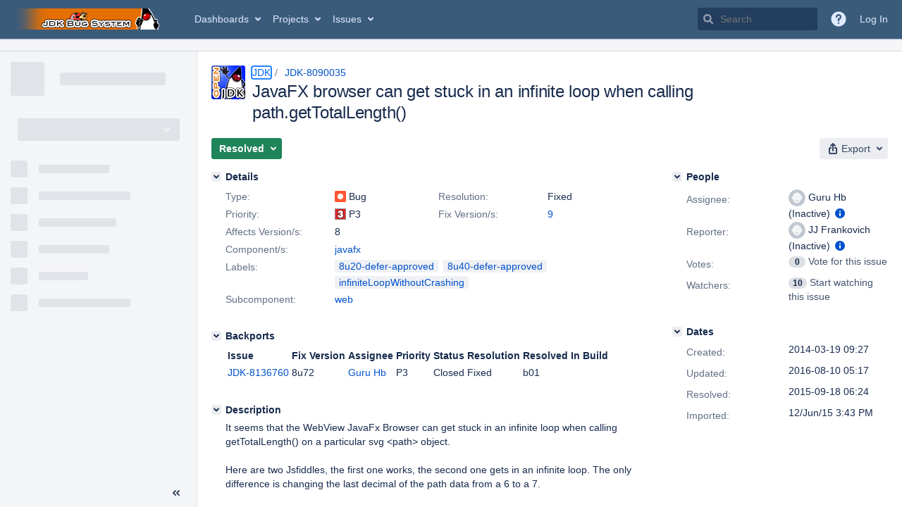

--- FILE ---
content_type: text/html;charset=UTF-8
request_url: https://bugs.openjdk.org/browse/JDK-8090035
body_size: 2916
content:


<h2 style="display:none;">[JDK-8090035] JavaFX browser can get stuck in an infinite loop when calling path.getTotalLength() </h2>


    














    <div class="tabwrap aui-tabs horizontal-tabs aui-tabs-disabled">
        <script>resourcePhaseCheckpoint.interaction.then(() => require('wrm/require')('wrc!commentPins'));</script><script>resourcePhaseCheckpoint.interaction.then(() => require('wrm/require')('wrc!commentPinsDiscovery'));</script>

        <ul role="tablist" id="issue-tabs" class="tabs-menu" aria-label="Activity">
                                
            
            <li class="menu-item "
                role="presentation"
                id="all-tabpanel"
                data-id="all-tabpanel"
                data-key="com.atlassian.jira.plugin.system.issuetabpanels:all-tabpanel"
                data-label="All"
                data-href="/browse/JDK-8090035?page=com.atlassian.jira.plugin.system.issuetabpanels:all-tabpanel"
            >
                                    <a role="tab" aria-selected="false" aria-controls="all-tabpanel-tabpanel" id="all-tabpanel-link" href="/browse/JDK-8090035?page=com.atlassian.jira.plugin.system.issuetabpanels:all-tabpanel" tabindex="-1" class="ajax-activity-content">All</a>
                            </li>
                                
            
            <li class="menu-item  active-tab active "
                role="presentation"
                id="comment-tabpanel"
                data-id="comment-tabpanel"
                data-key="com.atlassian.jira.plugin.system.issuetabpanels:comment-tabpanel"
                data-label="Comments"
                data-href="/browse/JDK-8090035?page=com.atlassian.jira.plugin.system.issuetabpanels:comment-tabpanel"
            >
                                    <a role="tab" aria-controls="comment-tabpanel-tabpanel" id="comment-tabpanel-link" aria-selected="true" tabindex="0">Comments</a>
                            </li>
                                
            
            <li class="menu-item "
                role="presentation"
                id="worklog-tabpanel"
                data-id="worklog-tabpanel"
                data-key="com.atlassian.jira.plugin.system.issuetabpanels:worklog-tabpanel"
                data-label="Work Log"
                data-href="/browse/JDK-8090035?page=com.atlassian.jira.plugin.system.issuetabpanels:worklog-tabpanel"
            >
                                    <a role="tab" aria-selected="false" aria-controls="worklog-tabpanel-tabpanel" id="worklog-tabpanel-link" href="/browse/JDK-8090035?page=com.atlassian.jira.plugin.system.issuetabpanels:worklog-tabpanel" tabindex="-1" class="ajax-activity-content">Work Log</a>
                            </li>
                                
            
            <li class="menu-item "
                role="presentation"
                id="changehistory-tabpanel"
                data-id="changehistory-tabpanel"
                data-key="com.atlassian.jira.plugin.system.issuetabpanels:changehistory-tabpanel"
                data-label="History"
                data-href="/browse/JDK-8090035?page=com.atlassian.jira.plugin.system.issuetabpanels:changehistory-tabpanel"
            >
                                    <a role="tab" aria-selected="false" aria-controls="changehistory-tabpanel-tabpanel" id="changehistory-tabpanel-link" href="/browse/JDK-8090035?page=com.atlassian.jira.plugin.system.issuetabpanels:changehistory-tabpanel" tabindex="-1" class="ajax-activity-content">History</a>
                            </li>
                                
            
            <li class="menu-item "
                role="presentation"
                id="activity-stream-issue-tab"
                data-id="activity-stream-issue-tab"
                data-key="com.atlassian.streams.streams-jira-plugin:activity-stream-issue-tab"
                data-label="Activity"
                data-href="/browse/JDK-8090035?page=com.atlassian.streams.streams-jira-plugin:activity-stream-issue-tab"
            >
                                    <a role="tab" aria-selected="false" aria-controls="activity-stream-issue-tab-tabpanel" id="activity-stream-issue-tab-link" href="/browse/JDK-8090035?page=com.atlassian.streams.streams-jira-plugin:activity-stream-issue-tab" tabindex="-1" class="ajax-activity-content">Activity</a>
                            </li>
                </ul>

                    <div class="sortwrap">
                                    <button id="sort-button" class="issue-activity-sort-link aui-button aui-button-compact aui-button-subtle ajax-activity-content" data-tab-sort data-ajax="/browse/JDK-8090035?actionOrder=asc" data-order="asc" title="Reverse sort direction">
                        <span class="activity-tab-sort-label">Newest first</span>
                        <span class="aui-icon activity-tab-sort-down"></span>
                    </button>
                            </div>
                        <div class="tabs-pane active-pane"></div>
    </div>
                                <div class="issuePanelWrapper" id="comment-tabpanel-tabpanel" tabindex="0" role="tabpanel" aria-labelledby="comment-tabpanel-link">
            <div class="issuePanelProgress"></div>
            <div class="issuePanelContainer" id="issue_actions_container">
                <div class="issuePanelHeaderContainer" id="issue_actions_header_container">
                    




                </div>
                                                            



<div id="comment-13845312" class="issue-data-block activity-comment twixi-block  expanded ">
    <div class="twixi-wrap verbose actionContainer">
        <div class="action-head">
            <h3>
                <button class="twixi icon-default aui-icon aui-icon-small aui-iconfont-expanded">
                    Collapse comment:         
    
    
    
    
                            Alexander Zvegintsev added a comment - 2015-09-18 06:24     
                </button>
            </h3>
            <div class="action-details">        
    
    
    
    
                            



    <a class="user-hover user-avatar" rel="azvegint" id="commentauthor_13845312_verbose" href="/secure/ViewProfile.jspa?name=azvegint"><span class="aui-avatar aui-avatar-xsmall"><span class="aui-avatar-inner"><img src="https://bugs.openjdk.org/secure/useravatar?size=xsmall&amp;avatarId=10122" alt="" loading="lazy" /></span></span> Alexander Zvegintsev</a>
 added a comment  - <a href='/browse/JDK-8090035?focusedId=13845312&page=com.atlassian.jira.plugin.system.issuetabpanels:comment-tabpanel#comment-13845312' class='commentdate_13845312_verbose subText comment-created-date-link'><span
                class='date user-tz' title='2015-09-18 06:24'><time class='livestamp'
                                                                     datetime='2015-09-18T06:24:43-0700'>2015-09-18 06:24</time></span></a>       </div>
        </div>
        <div class="action-body flooded"><a href="http://hg.openjdk.java.net/openjfx/9-dev/rt/rev/aa51df7e1d41">http://hg.openjdk.java.net/openjfx/9-dev/rt/rev/aa51df7e1d41</a> </div>
        <div class="action-links action-comment-actions">
                                        </div>
    </div>
    <div class="twixi-wrap concise actionContainer">
        <div class="action-head">
            <h3>
                <button class="twixi icon-default aui-icon aui-icon-small aui-iconfont-collapsed">
                    Expand comment:         
    
    
    
    
                            Alexander Zvegintsev added a comment - 2015-09-18 06:24     
                </button>
            </h3>
            <div class="action-details flooded">
                        
    
    
    
    
                            



    <a class="user-hover user-avatar" rel="azvegint" id="commentauthor_13845312_concise" href="/secure/ViewProfile.jspa?name=azvegint"><span class="aui-avatar aui-avatar-xsmall"><span class="aui-avatar-inner"><img src="https://bugs.openjdk.org/secure/useravatar?size=xsmall&amp;avatarId=10122" alt="" loading="lazy" /></span></span> Alexander Zvegintsev</a>
 added a comment  - <a href='/browse/JDK-8090035?focusedId=13845312&page=com.atlassian.jira.plugin.system.issuetabpanels:comment-tabpanel#comment-13845312' class='commentdate_13845312_concise subText comment-created-date-link'><span
                class='date user-tz' title='2015-09-18 06:24'><time class='livestamp'
                                                                     datetime='2015-09-18T06:24:43-0700'>2015-09-18 06:24</time></span></a>                         http://hg.openjdk.java.net/openjfx/9-dev/rt/rev/aa51df7e1d41              </div>
        </div>
    </div>
</div>
                                             



<div id="comment-13845114" class="issue-data-block activity-comment twixi-block  expanded ">
    <div class="twixi-wrap verbose actionContainer">
        <div class="action-head">
            <h3>
                <button class="twixi icon-default aui-icon aui-icon-small aui-iconfont-expanded">
                    Collapse comment:         
    
    
    
    
                            Alexander Zvegintsev added a comment - 2015-09-17 14:52     
                </button>
            </h3>
            <div class="action-details">        
    
    
    
    
                            



    <a class="user-hover user-avatar" rel="azvegint" id="commentauthor_13845114_verbose" href="/secure/ViewProfile.jspa?name=azvegint"><span class="aui-avatar aui-avatar-xsmall"><span class="aui-avatar-inner"><img src="https://bugs.openjdk.org/secure/useravatar?size=xsmall&amp;avatarId=10122" alt="" loading="lazy" /></span></span> Alexander Zvegintsev</a>
 added a comment  - <a href='/browse/JDK-8090035?focusedId=13845114&page=com.atlassian.jira.plugin.system.issuetabpanels:comment-tabpanel#comment-13845114' class='commentdate_13845114_verbose subText comment-created-date-link'><span
                class='date user-tz' title='2015-09-17 14:52'><time class='livestamp'
                                                                     datetime='2015-09-17T14:52:09-0700'>2015-09-17 14:52</time></span></a>       </div>
        </div>
        <div class="action-body flooded">+1 </div>
        <div class="action-links action-comment-actions">
                                        </div>
    </div>
    <div class="twixi-wrap concise actionContainer">
        <div class="action-head">
            <h3>
                <button class="twixi icon-default aui-icon aui-icon-small aui-iconfont-collapsed">
                    Expand comment:         
    
    
    
    
                            Alexander Zvegintsev added a comment - 2015-09-17 14:52     
                </button>
            </h3>
            <div class="action-details flooded">
                        
    
    
    
    
                            



    <a class="user-hover user-avatar" rel="azvegint" id="commentauthor_13845114_concise" href="/secure/ViewProfile.jspa?name=azvegint"><span class="aui-avatar aui-avatar-xsmall"><span class="aui-avatar-inner"><img src="https://bugs.openjdk.org/secure/useravatar?size=xsmall&amp;avatarId=10122" alt="" loading="lazy" /></span></span> Alexander Zvegintsev</a>
 added a comment  - <a href='/browse/JDK-8090035?focusedId=13845114&page=com.atlassian.jira.plugin.system.issuetabpanels:comment-tabpanel#comment-13845114' class='commentdate_13845114_concise subText comment-created-date-link'><span
                class='date user-tz' title='2015-09-17 14:52'><time class='livestamp'
                                                                     datetime='2015-09-17T14:52:09-0700'>2015-09-17 14:52</time></span></a>                        +1             </div>
        </div>
    </div>
</div>
                                             



<div id="comment-13844915" class="issue-data-block activity-comment twixi-block  expanded ">
    <div class="twixi-wrap verbose actionContainer">
        <div class="action-head">
            <h3>
                <button class="twixi icon-default aui-icon aui-icon-small aui-iconfont-expanded">
                    Collapse comment:         
    
    
    
    
                            Kevin Rushforth added a comment - 2015-09-17 08:21     
                </button>
            </h3>
            <div class="action-details">        
    
    
    
    
                            



    <a class="user-hover user-avatar" rel="kcr" id="commentauthor_13844915_verbose" href="/secure/ViewProfile.jspa?name=kcr"><span class="aui-avatar aui-avatar-xsmall"><span class="aui-avatar-inner"><img src="https://bugs.openjdk.org/secure/useravatar?size=xsmall&amp;avatarId=10122" alt="" loading="lazy" /></span></span> Kevin Rushforth</a>
 added a comment  - <a href='/browse/JDK-8090035?focusedId=13844915&page=com.atlassian.jira.plugin.system.issuetabpanels:comment-tabpanel#comment-13844915' class='commentdate_13844915_verbose subText comment-created-date-link'><span
                class='date user-tz' title='2015-09-17 08:21'><time class='livestamp'
                                                                     datetime='2015-09-17T08:21:22-0700'>2015-09-17 08:21</time></span></a>       </div>
        </div>
        <div class="action-body flooded">Tested on Mac. Looks great to me.<br/>
<br/>
+1 </div>
        <div class="action-links action-comment-actions">
                                        </div>
    </div>
    <div class="twixi-wrap concise actionContainer">
        <div class="action-head">
            <h3>
                <button class="twixi icon-default aui-icon aui-icon-small aui-iconfont-collapsed">
                    Expand comment:         
    
    
    
    
                            Kevin Rushforth added a comment - 2015-09-17 08:21     
                </button>
            </h3>
            <div class="action-details flooded">
                        
    
    
    
    
                            



    <a class="user-hover user-avatar" rel="kcr" id="commentauthor_13844915_concise" href="/secure/ViewProfile.jspa?name=kcr"><span class="aui-avatar aui-avatar-xsmall"><span class="aui-avatar-inner"><img src="https://bugs.openjdk.org/secure/useravatar?size=xsmall&amp;avatarId=10122" alt="" loading="lazy" /></span></span> Kevin Rushforth</a>
 added a comment  - <a href='/browse/JDK-8090035?focusedId=13844915&page=com.atlassian.jira.plugin.system.issuetabpanels:comment-tabpanel#comment-13844915' class='commentdate_13844915_concise subText comment-created-date-link'><span
                class='date user-tz' title='2015-09-17 08:21'><time class='livestamp'
                                                                     datetime='2015-09-17T08:21:22-0700'>2015-09-17 08:21</time></span></a>                        Tested on Mac. Looks great to me. 
 
+1             </div>
        </div>
    </div>
</div>
                                             



<div id="comment-13844889" class="issue-data-block activity-comment twixi-block  expanded ">
    <div class="twixi-wrap verbose actionContainer">
        <div class="action-head">
            <h3>
                <button class="twixi icon-default aui-icon aui-icon-small aui-iconfont-expanded">
                    Collapse comment:         
    
    
    
    
                            Vadim Pakhnushev added a comment - 2015-09-17 07:37     
                </button>
            </h3>
            <div class="action-details">        
    
    
    
    
                            



    <a class="user-hover user-avatar" rel="vadim" id="commentauthor_13844889_verbose" href="/secure/ViewProfile.jspa?name=vadim"><span class="aui-avatar aui-avatar-xsmall"><span class="aui-avatar-inner"><img src="https://bugs.openjdk.org/secure/useravatar?size=xsmall&amp;avatarId=10122" alt="" loading="lazy" /></span></span> Vadim Pakhnushev</a>
 added a comment  - <a href='/browse/JDK-8090035?focusedId=13844889&page=com.atlassian.jira.plugin.system.issuetabpanels:comment-tabpanel#comment-13844889' class='commentdate_13844889_verbose subText comment-created-date-link'><span
                class='date user-tz' title='2015-09-17 07:37'><time class='livestamp'
                                                                     datetime='2015-09-17T07:37:59-0700'>2015-09-17 07:37</time></span></a>       </div>
        </div>
        <div class="action-body flooded">+1 </div>
        <div class="action-links action-comment-actions">
                                        </div>
    </div>
    <div class="twixi-wrap concise actionContainer">
        <div class="action-head">
            <h3>
                <button class="twixi icon-default aui-icon aui-icon-small aui-iconfont-collapsed">
                    Expand comment:         
    
    
    
    
                            Vadim Pakhnushev added a comment - 2015-09-17 07:37     
                </button>
            </h3>
            <div class="action-details flooded">
                        
    
    
    
    
                            



    <a class="user-hover user-avatar" rel="vadim" id="commentauthor_13844889_concise" href="/secure/ViewProfile.jspa?name=vadim"><span class="aui-avatar aui-avatar-xsmall"><span class="aui-avatar-inner"><img src="https://bugs.openjdk.org/secure/useravatar?size=xsmall&amp;avatarId=10122" alt="" loading="lazy" /></span></span> Vadim Pakhnushev</a>
 added a comment  - <a href='/browse/JDK-8090035?focusedId=13844889&page=com.atlassian.jira.plugin.system.issuetabpanels:comment-tabpanel#comment-13844889' class='commentdate_13844889_concise subText comment-created-date-link'><span
                class='date user-tz' title='2015-09-17 07:37'><time class='livestamp'
                                                                     datetime='2015-09-17T07:37:59-0700'>2015-09-17 07:37</time></span></a>                        +1             </div>
        </div>
    </div>
</div>
                                             



<div id="comment-13844873" class="issue-data-block activity-comment twixi-block  expanded ">
    <div class="twixi-wrap verbose actionContainer">
        <div class="action-head">
            <h3>
                <button class="twixi icon-default aui-icon aui-icon-small aui-iconfont-expanded">
                    Collapse comment:         
    
    
    
    
                            Guru Hb (Inactive) added a comment - 2015-09-17 07:01     
                </button>
            </h3>
            <div class="action-details">        
    
    
    
    
                            



    <a class="user-hover user-avatar" rel="ghb" id="commentauthor_13844873_verbose" href="/secure/ViewProfile.jspa?name=ghb"><span class="aui-avatar aui-avatar-xsmall"><span class="aui-avatar-inner"><img src="https://bugs.openjdk.org/secure/useravatar?size=xsmall&amp;avatarId=10122" alt="" loading="lazy" /></span></span> Guru Hb (Inactive)</a>
 added a comment  - <a href='/browse/JDK-8090035?focusedId=13844873&page=com.atlassian.jira.plugin.system.issuetabpanels:comment-tabpanel#comment-13844873' class='commentdate_13844873_verbose subText comment-created-date-link'><span
                class='date user-tz' title='2015-09-17 07:01'><time class='livestamp'
                                                                     datetime='2015-09-17T07:01:01-0700'>2015-09-17 07:01</time></span></a>       </div>
        </div>
        <div class="action-body flooded">Test application which loads webview with svg content and its path.getTotalLength() is shown in the webpage  </div>
        <div class="action-links action-comment-actions">
                                        </div>
    </div>
    <div class="twixi-wrap concise actionContainer">
        <div class="action-head">
            <h3>
                <button class="twixi icon-default aui-icon aui-icon-small aui-iconfont-collapsed">
                    Expand comment:         
    
    
    
    
                            Guru Hb (Inactive) added a comment - 2015-09-17 07:01     
                </button>
            </h3>
            <div class="action-details flooded">
                        
    
    
    
    
                            



    <a class="user-hover user-avatar" rel="ghb" id="commentauthor_13844873_concise" href="/secure/ViewProfile.jspa?name=ghb"><span class="aui-avatar aui-avatar-xsmall"><span class="aui-avatar-inner"><img src="https://bugs.openjdk.org/secure/useravatar?size=xsmall&amp;avatarId=10122" alt="" loading="lazy" /></span></span> Guru Hb (Inactive)</a>
 added a comment  - <a href='/browse/JDK-8090035?focusedId=13844873&page=com.atlassian.jira.plugin.system.issuetabpanels:comment-tabpanel#comment-13844873' class='commentdate_13844873_concise subText comment-created-date-link'><span
                class='date user-tz' title='2015-09-17 07:01'><time class='livestamp'
                                                                     datetime='2015-09-17T07:01:01-0700'>2015-09-17 07:01</time></span></a>                        Test application which loads webview with svg content and its path.getTotalLength() is shown in the webpage              </div>
        </div>
    </div>
</div>
                                             



<div id="comment-13844872" class="issue-data-block activity-comment twixi-block  expanded ">
    <div class="twixi-wrap verbose actionContainer">
        <div class="action-head">
            <h3>
                <button class="twixi icon-default aui-icon aui-icon-small aui-iconfont-expanded">
                    Collapse comment:         
    
    
                                            
    
    
                            Guru Hb (Inactive) added a comment - 2015-09-17 06:57, Edited by Guru Hb - 2015-09-17 06:58     
                </button>
            </h3>
            <div class="action-details">        
    
    
                                            
    
    
                            



    <a class="user-hover user-avatar" rel="ghb" id="commentauthor_13844872_verbose" href="/secure/ViewProfile.jspa?name=ghb"><span class="aui-avatar aui-avatar-xsmall"><span class="aui-avatar-inner"><img src="https://bugs.openjdk.org/secure/useravatar?size=xsmall&amp;avatarId=10122" alt="" loading="lazy" /></span></span> Guru Hb (Inactive)</a>
 added a comment  - <a href='/browse/JDK-8090035?focusedId=13844872&page=com.atlassian.jira.plugin.system.issuetabpanels:comment-tabpanel#comment-13844872' class='commentdate_13844872_verbose subText comment-created-date-link'><span
                class='date user-tz' title='2015-09-17 06:57'><time class='livestamp'
                                                                     datetime='2015-09-17T06:57:52-0700'>2015-09-17 06:57</time></span></a>   - <span class="subText update-info" title="Guru Hb - 2015-09-17 06:58">edited</span>      </div>
        </div>
        <div class="action-body flooded">[~azvegint] Please review the fix merged from Chromium<br/>
<br/>
webrev patch : <a href="http://cr.openjdk.java.net/~psadhukhan/guru/webrev.00/">http://cr.openjdk.java.net/~psadhukhan/guru/webrev.00/</a><br/>
 </div>
        <div class="action-links action-comment-actions">
                                        </div>
    </div>
    <div class="twixi-wrap concise actionContainer">
        <div class="action-head">
            <h3>
                <button class="twixi icon-default aui-icon aui-icon-small aui-iconfont-collapsed">
                    Expand comment:         
    
    
                                            
    
    
                            Guru Hb (Inactive) added a comment - 2015-09-17 06:57, Edited by Guru Hb - 2015-09-17 06:58     
                </button>
            </h3>
            <div class="action-details flooded">
                        
    
    
                                            
    
    
                            



    <a class="user-hover user-avatar" rel="ghb" id="commentauthor_13844872_concise" href="/secure/ViewProfile.jspa?name=ghb"><span class="aui-avatar aui-avatar-xsmall"><span class="aui-avatar-inner"><img src="https://bugs.openjdk.org/secure/useravatar?size=xsmall&amp;avatarId=10122" alt="" loading="lazy" /></span></span> Guru Hb (Inactive)</a>
 added a comment  - <a href='/browse/JDK-8090035?focusedId=13844872&page=com.atlassian.jira.plugin.system.issuetabpanels:comment-tabpanel#comment-13844872' class='commentdate_13844872_concise subText comment-created-date-link'><span
                class='date user-tz' title='2015-09-17 06:57'><time class='livestamp'
                                                                     datetime='2015-09-17T06:57:52-0700'>2015-09-17 06:57</time></span></a>   - <span class="subText update-info" title="Guru Hb - 2015-09-17 06:58">edited</span>                       [~azvegint] Please review the fix merged from Chromium 
 
webrev patch :  http://cr.openjdk.java.net/~psadhukhan/guru/webrev.00/  
             </div>
        </div>
    </div>
</div>
                                             



<div id="comment-13843961" class="issue-data-block activity-comment twixi-block  expanded ">
    <div class="twixi-wrap verbose actionContainer">
        <div class="action-head">
            <h3>
                <button class="twixi icon-default aui-icon aui-icon-small aui-iconfont-expanded">
                    Collapse comment:         
    
    
    
    
                            Guru Hb (Inactive) added a comment - 2015-09-15 05:14     
                </button>
            </h3>
            <div class="action-details">        
    
    
    
    
                            



    <a class="user-hover user-avatar" rel="ghb" id="commentauthor_13843961_verbose" href="/secure/ViewProfile.jspa?name=ghb"><span class="aui-avatar aui-avatar-xsmall"><span class="aui-avatar-inner"><img src="https://bugs.openjdk.org/secure/useravatar?size=xsmall&amp;avatarId=10122" alt="" loading="lazy" /></span></span> Guru Hb (Inactive)</a>
 added a comment  - <a href='/browse/JDK-8090035?focusedId=13843961&page=com.atlassian.jira.plugin.system.issuetabpanels:comment-tabpanel#comment-13843961' class='commentdate_13843961_verbose subText comment-created-date-link'><span
                class='date user-tz' title='2015-09-15 05:14'><time class='livestamp'
                                                                     datetime='2015-09-15T05:14:02-0700'>2015-09-15 05:14</time></span></a>       </div>
        </div>
        <div class="action-body flooded">Defect is fixed in chromium (which shares the same webkit) in their issue <a href="https://codereview.chromium.org/233063003">https://codereview.chromium.org/233063003</a>. <br/>
<br/>
Will merge the fix done in chromium to our webkit </div>
        <div class="action-links action-comment-actions">
                                        </div>
    </div>
    <div class="twixi-wrap concise actionContainer">
        <div class="action-head">
            <h3>
                <button class="twixi icon-default aui-icon aui-icon-small aui-iconfont-collapsed">
                    Expand comment:         
    
    
    
    
                            Guru Hb (Inactive) added a comment - 2015-09-15 05:14     
                </button>
            </h3>
            <div class="action-details flooded">
                        
    
    
    
    
                            



    <a class="user-hover user-avatar" rel="ghb" id="commentauthor_13843961_concise" href="/secure/ViewProfile.jspa?name=ghb"><span class="aui-avatar aui-avatar-xsmall"><span class="aui-avatar-inner"><img src="https://bugs.openjdk.org/secure/useravatar?size=xsmall&amp;avatarId=10122" alt="" loading="lazy" /></span></span> Guru Hb (Inactive)</a>
 added a comment  - <a href='/browse/JDK-8090035?focusedId=13843961&page=com.atlassian.jira.plugin.system.issuetabpanels:comment-tabpanel#comment-13843961' class='commentdate_13843961_concise subText comment-created-date-link'><span
                class='date user-tz' title='2015-09-15 05:14'><time class='livestamp'
                                                                     datetime='2015-09-15T05:14:02-0700'>2015-09-15 05:14</time></span></a>                        Defect is fixed in chromium (which shares the same webkit) in their issue  https://codereview.chromium.org/233063003 .  
 
Will merge the fix done in chromium to our webkit             </div>
        </div>
    </div>
</div>
                                             



<div id="comment-13803960" class="issue-data-block activity-comment twixi-block  expanded ">
    <div class="twixi-wrap verbose actionContainer">
        <div class="action-head">
            <h3>
                <button class="twixi icon-default aui-icon aui-icon-small aui-iconfont-expanded">
                    Collapse comment:         
    
    
    
    
                            Ilya Dergalin (Inactive) added a comment - 2014-11-18 09:52     
                </button>
            </h3>
            <div class="action-details">        
    
    
    
    
                            



    <a class="user-hover user-avatar" rel="idergali" id="commentauthor_13803960_verbose" href="/secure/ViewProfile.jspa?name=idergali"><span class="aui-avatar aui-avatar-xsmall"><span class="aui-avatar-inner"><img src="https://bugs.openjdk.org/secure/useravatar?size=xsmall&amp;avatarId=10122" alt="" loading="lazy" /></span></span> Ilya Dergalin (Inactive)</a>
 added a comment  - <a href='/browse/JDK-8090035?focusedId=13803960&page=com.atlassian.jira.plugin.system.issuetabpanels:comment-tabpanel#comment-13803960' class='commentdate_13803960_verbose subText comment-created-date-link'><span
                class='date user-tz' title='2014-11-18 09:52'><time class='livestamp'
                                                                     datetime='2014-11-18T09:52:41-0800'>2014-11-18 09:52</time></span></a>       </div>
        </div>
        <div class="action-body flooded">SQE is ok to defer from 8u40. </div>
        <div class="action-links action-comment-actions">
                                        </div>
    </div>
    <div class="twixi-wrap concise actionContainer">
        <div class="action-head">
            <h3>
                <button class="twixi icon-default aui-icon aui-icon-small aui-iconfont-collapsed">
                    Expand comment:         
    
    
    
    
                            Ilya Dergalin (Inactive) added a comment - 2014-11-18 09:52     
                </button>
            </h3>
            <div class="action-details flooded">
                        
    
    
    
    
                            



    <a class="user-hover user-avatar" rel="idergali" id="commentauthor_13803960_concise" href="/secure/ViewProfile.jspa?name=idergali"><span class="aui-avatar aui-avatar-xsmall"><span class="aui-avatar-inner"><img src="https://bugs.openjdk.org/secure/useravatar?size=xsmall&amp;avatarId=10122" alt="" loading="lazy" /></span></span> Ilya Dergalin (Inactive)</a>
 added a comment  - <a href='/browse/JDK-8090035?focusedId=13803960&page=com.atlassian.jira.plugin.system.issuetabpanels:comment-tabpanel#comment-13803960' class='commentdate_13803960_concise subText comment-created-date-link'><span
                class='date user-tz' title='2014-11-18 09:52'><time class='livestamp'
                                                                     datetime='2014-11-18T09:52:41-0800'>2014-11-18 09:52</time></span></a>                        SQE is ok to defer from 8u40.             </div>
        </div>
    </div>
</div>
                                             



<div id="comment-13800197" class="issue-data-block activity-comment twixi-block  expanded ">
    <div class="twixi-wrap verbose actionContainer">
        <div class="action-head">
            <h3>
                <button class="twixi icon-default aui-icon aui-icon-small aui-iconfont-expanded">
                    Collapse comment:         
    
    
    
    
                            Leonid Popov (Inactive) added a comment - 2014-09-23 04:38     
                </button>
            </h3>
            <div class="action-details">        
    
    
    
    
                            



    <a class="user-hover user-avatar" rel="loneid" id="commentauthor_13800197_verbose" href="/secure/ViewProfile.jspa?name=loneid"><span class="aui-avatar aui-avatar-xsmall"><span class="aui-avatar-inner"><img src="https://bugs.openjdk.org/secure/useravatar?size=xsmall&amp;avatarId=10122" alt="" loading="lazy" /></span></span> Leonid Popov (Inactive)</a>
 added a comment  - <a href='/browse/JDK-8090035?focusedId=13800197&page=com.atlassian.jira.plugin.system.issuetabpanels:comment-tabpanel#comment-13800197' class='commentdate_13800197_verbose subText comment-created-date-link'><span
                class='date user-tz' title='2014-09-23 04:38'><time class='livestamp'
                                                                     datetime='2014-09-23T04:38:42-0700'>2014-09-23 04:38</time></span></a>       </div>
        </div>
        <div class="action-body flooded">No resources to fix it in 8u40, moving to 9. </div>
        <div class="action-links action-comment-actions">
                                        </div>
    </div>
    <div class="twixi-wrap concise actionContainer">
        <div class="action-head">
            <h3>
                <button class="twixi icon-default aui-icon aui-icon-small aui-iconfont-collapsed">
                    Expand comment:         
    
    
    
    
                            Leonid Popov (Inactive) added a comment - 2014-09-23 04:38     
                </button>
            </h3>
            <div class="action-details flooded">
                        
    
    
    
    
                            



    <a class="user-hover user-avatar" rel="loneid" id="commentauthor_13800197_concise" href="/secure/ViewProfile.jspa?name=loneid"><span class="aui-avatar aui-avatar-xsmall"><span class="aui-avatar-inner"><img src="https://bugs.openjdk.org/secure/useravatar?size=xsmall&amp;avatarId=10122" alt="" loading="lazy" /></span></span> Leonid Popov (Inactive)</a>
 added a comment  - <a href='/browse/JDK-8090035?focusedId=13800197&page=com.atlassian.jira.plugin.system.issuetabpanels:comment-tabpanel#comment-13800197' class='commentdate_13800197_concise subText comment-created-date-link'><span
                class='date user-tz' title='2014-09-23 04:38'><time class='livestamp'
                                                                     datetime='2014-09-23T04:38:42-0700'>2014-09-23 04:38</time></span></a>                        No resources to fix it in 8u40, moving to 9.             </div>
        </div>
    </div>
</div>
                                             



<div id="comment-13791385" class="issue-data-block activity-comment twixi-block  expanded ">
    <div class="twixi-wrap verbose actionContainer">
        <div class="action-head">
            <h3>
                <button class="twixi icon-default aui-icon aui-icon-small aui-iconfont-expanded">
                    Collapse comment:         
    
    
    
    
                            Kevin Rushforth added a comment - 2014-05-23 08:41     
                </button>
            </h3>
            <div class="action-details">        
    
    
    
    
                            



    <a class="user-hover user-avatar" rel="kcr" id="commentauthor_13791385_verbose" href="/secure/ViewProfile.jspa?name=kcr"><span class="aui-avatar aui-avatar-xsmall"><span class="aui-avatar-inner"><img src="https://bugs.openjdk.org/secure/useravatar?size=xsmall&amp;avatarId=10122" alt="" loading="lazy" /></span></span> Kevin Rushforth</a>
 added a comment  - <a href='/browse/JDK-8090035?focusedId=13791385&page=com.atlassian.jira.plugin.system.issuetabpanels:comment-tabpanel#comment-13791385' class='commentdate_13791385_verbose subText comment-created-date-link'><span
                class='date user-tz' title='2014-05-23 08:41'><time class='livestamp'
                                                                     datetime='2014-05-23T08:41:07-0700'>2014-05-23 08:41</time></span></a>       </div>
        </div>
        <div class="action-body flooded">We are sorry, but at this time we have no resources to work on WebView bugs for the 8u20 release. Unfortunately, we will have to defer them to 8u40. </div>
        <div class="action-links action-comment-actions">
                                        </div>
    </div>
    <div class="twixi-wrap concise actionContainer">
        <div class="action-head">
            <h3>
                <button class="twixi icon-default aui-icon aui-icon-small aui-iconfont-collapsed">
                    Expand comment:         
    
    
    
    
                            Kevin Rushforth added a comment - 2014-05-23 08:41     
                </button>
            </h3>
            <div class="action-details flooded">
                        
    
    
    
    
                            



    <a class="user-hover user-avatar" rel="kcr" id="commentauthor_13791385_concise" href="/secure/ViewProfile.jspa?name=kcr"><span class="aui-avatar aui-avatar-xsmall"><span class="aui-avatar-inner"><img src="https://bugs.openjdk.org/secure/useravatar?size=xsmall&amp;avatarId=10122" alt="" loading="lazy" /></span></span> Kevin Rushforth</a>
 added a comment  - <a href='/browse/JDK-8090035?focusedId=13791385&page=com.atlassian.jira.plugin.system.issuetabpanels:comment-tabpanel#comment-13791385' class='commentdate_13791385_concise subText comment-created-date-link'><span
                class='date user-tz' title='2014-05-23 08:41'><time class='livestamp'
                                                                     datetime='2014-05-23T08:41:07-0700'>2014-05-23 08:41</time></span></a>                        We are sorry, but at this time we have no resources to work on WebView bugs for the 8u20 release. Unfortunately, we will have to defer them to 8u40.             </div>
        </div>
    </div>
</div>
                                                 </div>
        </div>
                                                

--- FILE ---
content_type: application/javascript;charset=UTF-8
request_url: https://bugs.openjdk.org/s/d41d8cd98f00b204e9800998ecf8427e-CDN/r53he4/10030016/1uxgq2u/7.2.3/_/download/batch/com.atlassian.plugins.atlassian-plugins-webresource-plugin:format/com.atlassian.plugins.atlassian-plugins-webresource-plugin:format.js
body_size: 1822
content:
WRMCB=function(e){var c=console;if(c&&c.log&&c.error){c.log('Error running batched script.');c.error(e);}}
;
try {
/* module-key = 'com.atlassian.plugins.atlassian-plugins-webresource-plugin:format', location = 'js/data/format.js' */
(function(){function h(m,...r){const n=/'(?!')/g,t=/^\d+$/,u=/^(\d+),\s*number\s*$/,v=/^(\d+),\s*choice\s*,\s*(.+)/,w=/^(\d+)\s*([#<])(.+)/,x=/\|\s*/,y=function(a,c){if(null!==a.match(t))return a=parseInt(a,10),c.length>a?c[a]:"";var d=a.match(u);if(null!==d)return a=parseInt(d[1],10),c.length>a?c[a]:"";var b=a.match(v);if(null!==b){d=parseInt(b[1],10);d=c.length>d?c[d]:null;if(null===d)return"";b=b[2].split(x);let e=!1,f=null,k="";for(let l=0;l<b.length;l++){const g=b[l].match(w);if(null==g){e=!0;
continue}const p=parseInt(g[1],10);if(d===p&&"#"===g[2]){k=g[3];break}if(d<=p){k=f?f:g[3];break}l===b.length-1&&(k=g[3]);f=g[3]}e&&console&&console.error&&console.error('The format "'+a+'" from message "'+m+'" is invalid.');return h(k,...c)}return""},q=function(a){var c=!1;let d=-1,b=0;for(let e=0;e<a.length;e++){const f=a.charAt(e);"'"===f&&(c=!c);if(!c)if("{"===f)0===b&&(d=e),b++;else if("}"===f&&0<b&&(b--,0===b))return c=[],c.push(a.substring(0,e+1)),c.push(a.substring(0,d)),c.push(a.substring(d+
1,e)),c}return null};return function(a,c){let d="";if(!a)return d;let b=q(a);for(;b;)a=a.substring(b[0].length),d+=b[1].replace(n,""),d+=y(b[2],c),b=q(a);return d+=a.replace(n,"")}(m,r)}"function"===typeof define&&define("wrm/format",function(){return h});WRM.format=h;AJS.format=h})();
}catch(e){WRMCB(e)};
;
try {
/* module-key = 'com.atlassian.plugins.atlassian-plugins-webresource-plugin:format', location = 'js/data/i18n.js' */
(function(){const b={km:new Map,format:WRM.format,getText(a,...c){b.km.has(a)||console.debug(`No translation found for '${a}'. Have you included the "jsI18n" transformation in your web-resource configuration?`);a=b.km.get(a)||a;return b.format.apply(null,[a,...c])}};"function"===typeof define&&define("wrm/i18n",()=>b);WRM.I18n=b;AJS.I18n=b})();
}catch(e){WRMCB(e)};

--- FILE ---
content_type: application/javascript
request_url: https://bugs.openjdk.org/GBLIIy_Gsl/qH/_xwO_Ppj/i9iD2N2SpOmSw87Q/Fg8HLDlFNw/ZH/oEMUVsSysB
body_size: 173023
content:
(function(){if(typeof Array.prototype.entries!=='function'){Object.defineProperty(Array.prototype,'entries',{value:function(){var index=0;const array=this;return {next:function(){if(index<array.length){return {value:[index,array[index++]],done:false};}else{return {done:true};}},[Symbol.iterator]:function(){return this;}};},writable:true,configurable:true});}}());(function(){A1();TAX();qmX();var Yp=function(X2){return v7["Math"]["floor"](v7["Math"]["random"]()*X2["length"]);};var Zj=function(){if(v7["Date"]["now"]&&typeof v7["Date"]["now"]()==='number'){return v7["Date"]["now"]();}else{return +new (v7["Date"])();}};var pf=function(MZ,Kv){return MZ&Kv;};var RU=function(){fl=["I<","f+>>\vI\x07\va","","AFKO7KDEH&+\x3f1M\\","T+=","X\\S","PTKTN","W\x07\x40J=/#+T\f\x00)\rF","NF","\nBEgC","\x00","2","W^BR857J\r","n-[C\t.#1K:V\x00ZKxR_","wz8Tj\'","V","W\bN_IT:","27P\x00P","\x00YPKBU=\\R%\x3f+","HI/","\r","=8/","VXv%%7I\x00+S","Z","\n\rV,xv","FO","JCXhC#2=N","j","^CUT_","72a","TI","XI8>#1S:","","\\H\vKTXu&46T!A","WPID\x07\x3f#","\\VDwX\nIJ9+%1R","\'0 i\f\feDKT","E\n&==Y0\v\t[\fG","\x00i\"< %","\x07AOzKJTX","F\rkKSNS\x07XC",",^","KKSDY7ZC>","HU","","$0(","YrFs^\x07ON;%86I","V\vERB(E[","P^g85X","r:4O","/=","DG\t><X","ISBUeAC\x3f%","\"[\vKKH\x07X\fG\x07849YN[DX",">Q\f","\v2ZOL","2N+\vfOsN\nNE","HST\x00{O>9","ATC\x074(I\v","IJ+7Y","\x07\\\f","N\tTT\x00Xt:=9^\x00\nA&RK","XT$61[","PA","a/:\\KAYFHqqTb9fcefj:JH\\bU\']2Y",";bv>","a$4*\\\"\x40^VH\t",">.6","4KGN\nR\\ROG\x07&q+I\rDFOBDTHC","JC)9D$\v4T\x00GLfN","\\FJCT","99Q","\vE\vK","KC","JI\'+H\f","gc","\x00","A","HC\t\x3f6","\rXZB","^","BC","^","ZJT","\v0\\PPIhW_C","V","*R\x07","_\vL\r","\x40O$%X\n\t\r","\b\v\x40","IPH\fNT7BG\t&4<","\n<",">>*X4\v\x073\\~MFLXKc)4(I\n\v","yZUNR{I!4*~\f\x00\\X","f\"j\x07","$u\rOMFHC","CA","\\E4Y\x07\x07VIGCTKm*N\'Z\nOMT","\v","YLN\bIbCT\n-4","\v","TDAO","W\x00MK9","\vSF","R\r~ZKJT^_#/0<X(\nt\x07\rEOHS","Z!\rXVI\x00",";O\v","zU~P]z \v\bu1\fO","]","mT+(","B46","\"1Z\r\t","M",".4","5=K\n\r\x00I\\E","\x07n\x00\n\\\x07uvc\"xcOI.4*","EU\x3f#<=RT%V\\Z","XTT","35b","BI^G\b>:^\b&\x00GO^S3N\\_R\n\'!","_V\v","F[&UV\b8,P","\x00SCGLj79T\v^&OTUXK%q:XC\v\v\x07ZND\bIEEHj20\\P\x00\n\nPRTXI,q,UN)AUIV","A7ORB\tSB0Ur\n-9P","dDXI\'=S","","DPCsHI","\\SY46Y\x00","\x00FXZ","NZKFi","nIR;%&\vI\x00","M)"];};var FR=function(){return ["}4","\b\n\\&\v+\\","Q\f=G\bC>)","+[C3","3\v6L\tX\x3f(","/\x40","F;E>\x3f","\bB$","3Y5,[","4\vX\nxHI=*J\x40N+Y\tM4zZY\x07,L\tN<\x3fWZ\x079GZJ[\n=[[Cp8J]\x00\v*HI|zZY*[\f\x3f8W\x00xDXp2QTxr(A25D]\x00\v*H^\rr^JY0FY","H","d`8_*xpsUx^;","_-Y","\x00UG\x405>","(5D!^\tK8.(5V\x00<\x40s","\t: }2","9Ec6","54",",\t[;XvA /PJNH\bWM *i","-Nh1.","Q"," (","<[","=MX9;",",S","5\rXxmM%6Jd\x3f","U","X\x3f(\rQ","","=H$;","FJ99]\x00","J\\<\x3f","7\\\n","\x00mM94%E\v+]","J\\25P","YK94","RH+LC\"\v\x40S","LTL1rQ\vy(","X^)","_","6]X\x073[","j","h\v\x07\x405\ng-Y=M$/","X)6","_9","^\x3f5","G","w","Y\x074","=J$X\x3f(\rQ%7]$E74","]\n=G","\x00\x07","8\fR\x07\r*Lo14\vG","\x00.E","F(FX5(M\t[+LR","2(G",">W","(!\vX","V\x07\r*\x40","\rGUp\n\vM","M&3\v\x40","6OA\x00;C<","36\t_","+D=y5.","\x40\tH",";\v5(E\f\x006\r\x00","\x40\x00+","/A\x40","Z\v9MX1.\t\\\x00\x3fL","_<F\f","tZLM","tZHM","2YN\bm=Wz9\x3f\x00F","Z^$","vWN","$D\x3f9U\vxo_8","\')","4Q:5L",">K5z\'.rT81L\f^","\x07N","7\x3f:U5L^","Z\\54P-\x07=E","+D=y5)[","1G","9E",">\x07u7DE\x3f4","\x3fX5\x07Q2*D","*Z","\r9E1C>.:\x40\x07;Z","/","O56[\v,L\t","$(_56]\x07L\r\x40%;","]","!G>X5([","W\n=","X16=9|(z\rI","\n<","(\x40&\x3f],\t+Y7w>","\\\bH\t\x3fU=1S","8\x40\x00",";\x3fF+","+1/L^9,k\x07\r*\x40\vs6/\t\x406","D]","u","#\x3fQ\x00","EY","\x07\v,","A\x3f8Q","F*","7e\x00I\"Q","#*\v_","C>6\vP\x00<"," +Z\r","4\x07V","3;d6]","\bX","","9)#A\x07=M",";AY<\x3f$\tF,{C1>","\x40,","u\x3f/#VN\bE94","7(\x40\n","H94","3U\v","C\fe)B4\x3fF","+i","4(Q","\x07]\v\fP\v_","p1J:C$3q\v6]","C2","Z\rI","",">D","V5LE3\'#Z1N","M$9","+14H\b{1.d5Y"];};var kp=function K2(Dv,lj){'use strict';var nJ=K2;switch(Dv){case cx:{var R2=lj[SE];qU.push(Rg);if(KD(typeof v7[Sf()[ED(BR)].apply(null,[MF,m8,Ep])],EU()[Xp(BR)](zR,OR,nU,cF))&&tg(R2[v7[nQ(typeof Sf()[ED(Al)],Gz([],[][[]]))?Sf()[ED(OR)].call(null,Df,LZ,Tl):Sf()[ED(BR)](MF,cg(cg({})),Ep)][EU()[Xp(h8)].apply(null,[GU,LZ,vK,Pg])]],null)||tg(R2[Hf()[Lv(cZ)].apply(null,[rz,nF,RQ])],null)){var QP;return QP=v7[Hf()[Lv(wj)].call(null,Ip,fj,Jp)][KD(typeof EU()[Xp(cZ)],'undefined')?EU()[Xp(jD)](Yz,cg({}),Ng,MR):EU()[Xp(Lp)](dz,Pg,st,bP)](R2),qU.pop(),QP;}qU.pop();}break;case NS:{qU.push(WQ);try{var bg=qU.length;var jQ=cg([]);var Qz;return Qz=cg(cg(v7[TQ()[SP(pg)].call(null,kv,m2,sj)][EU()[Xp(YZ)](fZ,cg(cg(Vf)),Mz,CZ)])),qU.pop(),Qz;}catch(Dz){qU.splice(Wz(bg,Vf),Infinity,WQ);var kg;return qU.pop(),kg=cg({}),kg;}qU.pop();}break;case YM:{qU.push(qf);var JD;return JD=cg(cg(v7[TQ()[SP(pg)].call(null,kv,Sl,ll)][TQ()[SP(vt)](dZ,Lf,cZ)])),qU.pop(),JD;}break;case Ch:{var sD=lj[SE];var ng=lj[ZE];qU.push(Bl);var CR=ng[ZZ()[gJ(D2)].apply(null,[XZ,Jj,dZ,gv,dZ,sJ])];var ND=ng[nQ(typeof TD()[Ll(xQ)],'undefined')?TD()[Ll(mj)](zD,kf):TD()[Ll(bP)](Jj,kX)];var Z2=ng[EU()[Xp(qZ)].call(null,sn,ZQ,zb,fg)];var ft=ng[Sf()[ED(qQ)].apply(null,[Y3,cg({}),vj])];var GQ=ng[TQ()[SP(qZ)](ZQ,mx,c8)];var zt=ng[ZZ()[gJ(fv)](Q8,pg,YZ,dp,W8,Tp)];var Qf=ng[WP()[tR(ll)].apply(null,[Rx,Bj])];var kR=ng[Sf()[ED(PQ)].apply(null,[mC,fZ,Ov])];var Vz;return Vz=Hf()[Lv(kQ)](Pg,Ct,bv)[TD()[Ll(cZ)](Zp,M1)](sD)[TD()[Ll(cZ)](Zp,M1)](CR,KD(typeof Sf()[ED(ZP)],Gz('',[][[]]))?Sf()[ED(Wf)](R,vD,D8):Sf()[ED(OR)](nZ,Gl,Wl))[TD()[Ll(cZ)](Zp,M1)](ND,Sf()[ED(Wf)](R,fZ,D8))[TD()[Ll(cZ)](Zp,M1)](Z2,Sf()[ED(Wf)].apply(null,[R,cg(cg(Vf)),D8]))[TD()[Ll(cZ)].apply(null,[Zp,M1])](ft,nQ(typeof Sf()[ED(QQ)],Gz('',[][[]]))?Sf()[ED(OR)](fD,Bj,Pg):Sf()[ED(Wf)].call(null,R,cg([]),D8))[TD()[Ll(cZ)](Zp,M1)](GQ,Sf()[ED(Wf)](R,sj,D8))[TD()[Ll(cZ)].apply(null,[Zp,M1])](zt,KD(typeof Sf()[ED(F2)],Gz([],[][[]]))?Sf()[ED(Wf)](R,cp,D8):Sf()[ED(OR)].apply(null,[LQ,XZ,RP]))[TD()[Ll(cZ)](Zp,M1)](Qf,nQ(typeof Sf()[ED(Bj)],Gz([],[][[]]))?Sf()[ED(OR)](Jj,NR,Tt):Sf()[ED(Wf)](R,sJ,D8))[KD(typeof TD()[Ll(Al)],Gz([],[][[]]))?TD()[Ll(cZ)].call(null,Zp,M1):TD()[Ll(mj)].call(null,Vl,qZ)](kR,TD()[Ll(Ov)].apply(null,[Uz,Q2])),qU.pop(),Vz;}break;case fX:{qU.push(jP);var Az;return Az=nQ(typeof v7[TQ()[SP(pg)].apply(null,[kv,KF,k8])][EU()[Xp(cF)](nv,CZ,xE,Fv)],EU()[Xp(fv)].call(null,pj,Zp,lv,RR))||nQ(typeof v7[TQ()[SP(pg)].call(null,kv,KF,bl)][KD(typeof EU()[Xp(Rt)],Gz('',[][[]]))?EU()[Xp(VZ)](bP,Ov,R7,pj):EU()[Xp(Lp)](C8,k8,UZ,cg(lQ))],EU()[Xp(fv)](pj,ql,lv,C2))||nQ(typeof v7[TQ()[SP(pg)](kv,KF,cg({}))][Sf()[ED(rz)].apply(null,[q8,Xz,Mv])],EU()[Xp(fv)](pj,lz,lv,zR)),qU.pop(),Az;}break;case Gm:{var fp=lj[SE];qU.push(mR);var bR=fp[WP()[tR(C2)].apply(null,[Xj,rz])][nQ(typeof xt()[gF(Lp)],Gz(Hf()[Lv(kQ)](cg(lQ),F8,bv),[][[]]))?xt()[gF(fg)](rg,c2,kl,cg(cg([])),cp,QQ):xt()[gF(DF)](Mv,cg(cg(lQ)),Up,Ip,fZ,fv)];if(bR){var Vt=bR[nQ(typeof Hf()[Lv(QQ)],Gz([],[][[]]))?Hf()[Lv(XU)](mj,qj,gt):Hf()[Lv(h8)](qQ,Px,hg)]();var j8;return qU.pop(),j8=Vt,j8;}else{var k2;return k2=ZZ()[gJ(sj)].call(null,dZ,cg(Vf),DF,vZ,VQ,qg),qU.pop(),k2;}qU.pop();}break;case An:{var ct=lj[SE];qU.push(In);var fP=KD(typeof Hf()[Lv(EJ)],'undefined')?Hf()[Lv(kQ)](cg(cg(lQ)),tU,bv):Hf()[Lv(XU)](cg(lQ),mF,cD);var XJ=Hf()[Lv(kQ)].apply(null,[Zl,tU,bv]);var cJ=Hf()[Lv(jD)](cg(cg(Vf)),PJ,EQ);var SU=[];try{var pP=qU.length;var ml=cg({});try{fP=ct[WP()[tR(EQ)](Vp,XZ)];}catch(lD){qU.splice(Wz(pP,Vf),Infinity,In);if(lD[KD(typeof Sf()[ED(k8)],Gz([],[][[]]))?Sf()[ED(D2)](qF,cg([]),mp):Sf()[ED(OR)](bl,XU,UD)][Hf()[Lv(RR)].call(null,ql,Qt,xQ)](cJ)){fP=Hf()[Lv(pg)].apply(null,[DF,Nt,NR]);}}var AU=v7[EU()[Xp(wj)](bl,pj,dD,VZ)][nQ(typeof Hf()[Lv(r2)],Gz([],[][[]]))?Hf()[Lv(XU)](N2,PZ,Lf):Hf()[Lv(GU)](qg,ph,vD)](MG(v7[nQ(typeof EU()[Xp(bP)],Gz([],[][[]]))?EU()[Xp(Lp)].call(null,tV,cg(cg(Vf)),Ic,qZ):EU()[Xp(wj)].apply(null,[bl,cg(Vf),dD,c2])][TD()[Ll(Rt)](MB,Cq)](),EG[wI]))[Hf()[Lv(h8)].apply(null,[cg(Vf),Ct,hg])]();ct[WP()[tR(EQ)].call(null,Vp,XZ)]=AU;XJ=KD(ct[WP()[tR(EQ)](Vp,XZ)],AU);SU=[FO(vC,[Hf()[Lv(ZQ)].call(null,ll,Ys,r2),fP]),FO(vC,[WP()[tR(lQ)].apply(null,[d6,bT]),pf(XJ,Vf)[Hf()[Lv(h8)].apply(null,[Fd,Ct,hg])]()])];var vH;return qU.pop(),vH=SU,vH;}catch(EV){qU.splice(Wz(pP,Vf),Infinity,In);SU=[FO(vC,[Hf()[Lv(ZQ)].apply(null,[bl,Ys,r2]),fP]),FO(vC,[WP()[tR(lQ)](d6,bT),XJ])];}var qr;return qU.pop(),qr=SU,qr;}break;case nb:{qU.push(K5);try{var H4=qU.length;var Qk=cg(ZE);var Gc;return Gc=cg(cg(v7[nQ(typeof TQ()[SP(qg)],'undefined')?TQ()[SP(Pg)](tV,HO,zT):TQ()[SP(pg)].call(null,kv,xC,Al)][Hf()[Lv(Rt)].call(null,xQ,sh,hw)])),qU.pop(),Gc;}catch(VP){qU.splice(Wz(H4,Vf),Infinity,K5);var N5;return qU.pop(),N5=cg(cg(SE)),N5;}qU.pop();}break;case x3:{qU.push(XH);try{var z0=qU.length;var Ud=cg(ZE);var dP=Gz(v7[TD()[Ll(Wf)](V0,kr)](v7[KD(typeof TQ()[SP(qg)],Gz('',[][[]]))?TQ()[SP(pg)](kv,O,cg([])):TQ()[SP(Pg)].apply(null,[q4,AL,Lp])][KD(typeof Sf()[ED(Ov)],'undefined')?Sf()[ED(zT)].call(null,bX,tr,QL):Sf()[ED(OR)].call(null,bl,Vf,Ew)]),RO(v7[KD(typeof TD()[Ll(vj)],Gz('',[][[]]))?TD()[Ll(Wf)](V0,kr):TD()[Ll(mj)](Zp,g5)](v7[KD(typeof TQ()[SP(QQ)],Gz([],[][[]]))?TQ()[SP(pg)].call(null,kv,O,EQ):TQ()[SP(Pg)](Xs,dz,EJ)][Sf()[ED(Is)](VK,fO,mI)]),vM[WP()[tR(EB)](bX,QQ)]()));dP+=Gz(RO(v7[TD()[Ll(Wf)](V0,kr)](v7[TQ()[SP(pg)](kv,O,cg(cg(lQ)))][Sf()[ED(qZ)].apply(null,[rP,vI,jD])]),dZ),RO(v7[TD()[Ll(Wf)].call(null,V0,kr)](v7[nQ(typeof TQ()[SP(GU)],Gz('',[][[]]))?TQ()[SP(Pg)].apply(null,[PZ,kQ,EQ]):TQ()[SP(pg)].call(null,kv,O,mj)][EU()[Xp(sJ)].call(null,Hw,Bj,k6,F2)]),EG[EB]));dP+=Gz(RO(v7[TD()[Ll(Wf)](V0,kr)](v7[TQ()[SP(pg)](kv,O,cg(Vf))][WP()[tR(cF)](pN,mj)]),EG[N2]),RO(v7[TD()[Ll(Wf)](V0,kr)](v7[TQ()[SP(pg)](kv,O,C2)][Hf()[Lv(cF)](kQ,rK,l5)]),XU));dP+=Gz(RO(v7[TD()[Ll(Wf)](V0,kr)](v7[KD(typeof TQ()[SP(Is)],Gz([],[][[]]))?TQ()[SP(pg)](kv,O,cg({})):TQ()[SP(Pg)].apply(null,[Sr,MF,EQ])][TD()[Ll(rz)].apply(null,[p5,zK])]),Pg),RO(v7[TD()[Ll(Wf)].call(null,V0,kr)](v7[TQ()[SP(pg)](kv,O,Jj)][xt()[gF(Lp)](tG,cg(cg(Vf)),B5,pg,m8,ZP)]),kQ));dP+=Gz(RO(v7[TD()[Ll(Wf)](V0,kr)](v7[TQ()[SP(pg)].apply(null,[kv,O,lz])][TQ()[SP(QQ)](EJ,Fk,YZ)]),pg),RO(v7[TD()[Ll(Wf)](V0,kr)](v7[TQ()[SP(pg)](kv,O,vj)][TD()[Ll(zT)](j5,ES)]),wj));dP+=Gz(RO(v7[TD()[Ll(Wf)](V0,kr)](v7[TQ()[SP(pg)](kv,O,cg(Vf))][xt()[gF(mj)](pT,vI,B5,c8,fv,Ov)]),ZQ),RO(v7[nQ(typeof TD()[Ll(fv)],Gz([],[][[]]))?TD()[Ll(mj)](bd,MB):TD()[Ll(Wf)](V0,kr)](v7[TQ()[SP(pg)].call(null,kv,O,cg(cg(Vf)))][TQ()[SP(ll)].apply(null,[Xz,Jc,CZ])]),EG[DF]));dP+=Gz(RO(v7[TD()[Ll(Wf)](V0,kr)](v7[TQ()[SP(pg)](kv,O,cg(lQ))][TQ()[SP(vj)](Is,bd,Jq)]),fg),RO(v7[TD()[Ll(Wf)](V0,kr)](v7[TQ()[SP(pg)](kv,O,cp)][WP()[tR(VZ)](xA,NL)]),sj));dP+=Gz(RO(v7[TD()[Ll(Wf)].call(null,V0,kr)](v7[TQ()[SP(pg)](kv,O,EB)][Sf()[ED(Fd)](YK,cg([]),j5)]),Lp),RO(v7[TD()[Ll(Wf)].apply(null,[V0,kr])](v7[TQ()[SP(pg)](kv,O,cg(cg(lQ)))][nQ(typeof WP()[tR(Jj)],Gz('',[][[]]))?WP()[tR(XZ)](Rk,Zr):WP()[tR(YZ)].call(null,sS,nV)]),mj));dP+=Gz(RO(v7[TD()[Ll(Wf)](V0,kr)](v7[TQ()[SP(pg)](kv,O,F2)][Sf()[ED(pj)](rA,cg(cg([])),nv)]),BR),RO(v7[TD()[Ll(Wf)](V0,kr)](v7[TQ()[SP(pg)].call(null,kv,O,cg({}))][xt()[gF(BR)].call(null,fO,Rt,B5,XU,r2,D2)]),vM[KD(typeof EU()[Xp(Wf)],Gz([],[][[]]))?EU()[Xp(vt)].call(null,RV,mj,PG,fO):EU()[Xp(Lp)].call(null,qQ,Q8,zT,C2)]()));dP+=Gz(RO(v7[TD()[Ll(Wf)].apply(null,[V0,kr])](v7[nQ(typeof TQ()[SP(Fd)],Gz([],[][[]]))?TQ()[SP(Pg)](Ys,k5,YZ):TQ()[SP(pg)].call(null,kv,O,EB)][KD(typeof TD()[Ll(Xz)],Gz([],[][[]]))?TD()[Ll(Is)](bP,ph):TD()[Ll(mj)](vD,sV)]),D2),RO(v7[KD(typeof TD()[Ll(pj)],Gz([],[][[]]))?TD()[Ll(Wf)](V0,kr):TD()[Ll(mj)](IP,QT)](v7[TQ()[SP(pg)].call(null,kv,O,Fd)][KD(typeof TQ()[SP(fg)],Gz('',[][[]]))?TQ()[SP(vD)](jB,S1,QQ):TQ()[SP(Pg)].apply(null,[VZ,GU,mp])]),fv));dP+=Gz(RO(v7[TD()[Ll(Wf)].call(null,V0,kr)](v7[nQ(typeof TQ()[SP(mj)],Gz('',[][[]]))?TQ()[SP(Pg)].apply(null,[UB,qO,LZ]):TQ()[SP(pg)](kv,O,Wf)][ks()[wO(DF)].call(null,EB,fg,hT,B5)]),Ov),RO(v7[TD()[Ll(Wf)].call(null,V0,kr)](v7[TQ()[SP(pg)](kv,O,Zp)][Hf()[Lv(VZ)](Jq,U5,sj)]),EG[cZ]));dP+=Gz(RO(v7[KD(typeof TD()[Ll(wj)],'undefined')?TD()[Ll(Wf)](V0,kr):TD()[Ll(mj)].apply(null,[gr,rG])](v7[KD(typeof TQ()[SP(Bj)],Gz([],[][[]]))?TQ()[SP(pg)](kv,O,cZ):TQ()[SP(Pg)](gc,D4,cg(cg(lQ)))][KD(typeof WP()[tR(fZ)],'undefined')?WP()[tR(sJ)].apply(null,[z3,Hw]):WP()[tR(XZ)](z5,dG)]),N2),RO(v7[TD()[Ll(Wf)].apply(null,[V0,kr])](v7[TQ()[SP(pg)](kv,O,cg(cg(lQ)))][ZZ()[gJ(kQ)](EB,NR,GU,B5,T5,cg({}))]),DF));dP+=Gz(RO(v7[TD()[Ll(Wf)].apply(null,[V0,kr])](v7[TQ()[SP(pg)](kv,O,Jj)][EU()[Xp(QQ)](tT,Fv,gA,nV)]),EG[mp]),RO(v7[TD()[Ll(Wf)](V0,kr)](v7[KD(typeof TQ()[SP(Pg)],'undefined')?TQ()[SP(pg)](kv,O,Bk):TQ()[SP(Pg)].call(null,Lf,CO,vt)][xt()[gF(ZP)](vL,h8,wL,PQ,C2,fg)]),mp));dP+=Gz(RO(v7[TD()[Ll(Wf)](V0,kr)](v7[TQ()[SP(pg)].apply(null,[kv,O,RR])][TD()[Ll(qZ)].apply(null,[DF,sV])]),Zl),RO(v7[nQ(typeof TD()[Ll(Lw)],Gz([],[][[]]))?TD()[Ll(mj)](sV,m2):TD()[Ll(Wf)].call(null,V0,kr)](v7[TQ()[SP(pg)](kv,O,pg)][Hf()[Lv(YZ)](qg,bM,GU)]),EG[Zl]));dP+=Gz(RO(v7[TD()[Ll(Wf)].apply(null,[V0,kr])](v7[TQ()[SP(pg)].apply(null,[kv,O,sJ])][ZZ()[gJ(ZQ)].call(null,DF,cg(cg({})),VZ,OO,Ir,hw)]),MB),RO(v7[TD()[Ll(Wf)](V0,kr)](v7[TQ()[SP(pg)](kv,O,jD)][TD()[Ll(Fd)](fg,dd)]),Al));dP+=Gz(RO(v7[TD()[Ll(Wf)](V0,kr)](v7[TQ()[SP(pg)].call(null,kv,O,BR)][KD(typeof TQ()[SP(mj)],Gz('',[][[]]))?TQ()[SP(Bk)](qg,MM,BR):TQ()[SP(Pg)].call(null,Cc,Wd,h8)]),vM[nQ(typeof ZZ()[gJ(Q8)],Gz(Hf()[Lv(kQ)].call(null,Al,Cm,bv),[][[]]))?ZZ()[gJ(pg)].apply(null,[r4,cg(cg(lQ)),Fd,CT,Mz,Lp]):ZZ()[gJ(Q8)](OR,cg(lQ),dZ,c5,vc,Rt)]()),RO(v7[TD()[Ll(Wf)](V0,kr)](v7[KD(typeof TQ()[SP(Vf)],Gz([],[][[]]))?TQ()[SP(pg)].call(null,kv,O,lz):TQ()[SP(Pg)](x0,Dw,qZ)][xt()[gF(D2)].apply(null,[nV,OR,tw,z5,Bj,MB])]),k8));dP+=Gz(Gz(RO(v7[TD()[Ll(Wf)].call(null,V0,kr)](v7[Sf()[ED(ZQ)](Gq,z5,kQ)][TD()[Ll(pj)](MR,c3)]),bv),RO(v7[TD()[Ll(Wf)](V0,kr)](v7[nQ(typeof TQ()[SP(Fd)],'undefined')?TQ()[SP(Pg)].call(null,WT,Dw,cg({})):TQ()[SP(pg)](kv,O,ql)][KD(typeof Sf()[ED(sJ)],Gz([],[][[]]))?Sf()[ED(jD)](Lc,Bk,mH):Sf()[ED(OR)](BV,z5,CG)]),C2)),RO(v7[KD(typeof TD()[Ll(F2)],Gz('',[][[]]))?TD()[Ll(Wf)].call(null,V0,kr):TD()[Ll(mj)](NT,CH)](v7[TQ()[SP(pg)].call(null,kv,O,EQ)][KD(typeof YP()[fd(Vf)],'undefined')?YP()[fd(Lp)].call(null,hg,dZ,XZ,nw,cg(lQ),cg(cg({}))):YP()[fd(wj)].call(null,C0,ll,lL,K4,sj,bl)]),h8));var r5;return r5=dP[Hf()[Lv(h8)](Vf,hE,hg)](),qU.pop(),r5;}catch(AG){qU.splice(Wz(z0,Vf),Infinity,XH);var l4;return l4=Sf()[ED(kQ)].apply(null,[Sx,cg(cg({})),qQ]),qU.pop(),l4;}qU.pop();}break;case k7:{var rB=lj[SE];var GI=lj[ZE];qU.push(hr);if(I0(GI,null)||dw(GI,rB[TQ()[SP(lQ)](qf,CB,C8)]))GI=rB[TQ()[SP(lQ)].call(null,qf,CB,CZ)];for(var nr=lQ,Nc=new (v7[KD(typeof Hf()[Lv(sj)],'undefined')?Hf()[Lv(wj)](Fd,OC,Jp):Hf()[Lv(XU)](Jj,h8,Ov)])(GI);tI(nr,GI);nr++)Nc[nr]=rB[nr];var Dq;return qU.pop(),Dq=Nc,Dq;}break;case A6:{var Kw=lj[SE];qU.push(tU);var Sq=ZZ()[gJ(sj)](dZ,Is,Vf,Lf,VQ,cg({}));try{var Z5=qU.length;var GG=cg(cg(SE));if(Kw[WP()[tR(C2)](nG,rz)][TD()[Ll(CZ)](cZ,Z4)]){var Wk=Kw[WP()[tR(C2)](nG,rz)][TD()[Ll(CZ)].call(null,cZ,Z4)][Hf()[Lv(h8)](wI,s7,hg)]();var Hs;return qU.pop(),Hs=Wk,Hs;}else{var E0;return qU.pop(),E0=Sq,E0;}}catch(U4){qU.splice(Wz(Z5,Vf),Infinity,tU);var LL;return qU.pop(),LL=Sq,LL;}qU.pop();}break;case RC:{qU.push(fr);var XG=[KD(typeof EU()[Xp(ZP)],Gz([],[][[]]))?EU()[Xp(Lw)](rz,sJ,d7,r2):EU()[Xp(Lp)].call(null,QB,sJ,HL,Vf),WP()[tR(GU)](TS,Ec),WP()[tR(lz)](dK,pj),WP()[tR(Bj)](Pw,bP),EU()[Xp(C8)].apply(null,[h8,Rt,Ss,Zp]),nQ(typeof Sf()[ED(EB)],Gz('',[][[]]))?Sf()[ED(OR)].call(null,NI,CZ,Cs):Sf()[ED(vD)].apply(null,[OO,cg([]),c8]),nQ(typeof EU()[Xp(qg)],Gz([],[][[]]))?EU()[Xp(Lp)](IP,cg({}),VB,wI):EU()[Xp(zR)](WQ,Fv,th,nV),WP()[tR(F2)](fV,c8),TD()[Ll(vD)](wG,rq),WP()[tR(qg)](nC,Wf),Sf()[ED(Bk)].apply(null,[MO,F2,Gl]),nQ(typeof Sf()[ED(Jj)],Gz('',[][[]]))?Sf()[ED(OR)].call(null,hG,DF,Mc):Sf()[ED(cp)](Fs,Fd,vT),KD(typeof EU()[Xp(k8)],Gz('',[][[]]))?EU()[Xp(Rt)].apply(null,[PQ,cg(cg({})),FH,zR]):EU()[Xp(Lp)].apply(null,[lT,Vf,Ms,hw]),TQ()[SP(VZ)](DF,PV,Zp),nQ(typeof WP()[tR(bv)],Gz([],[][[]]))?WP()[tR(XZ)].apply(null,[rk,pO]):WP()[tR(Lw)](Xn,mp),ZZ()[gJ(Pg)](sj,fv,XU,Bs,p4,ZQ),TQ()[SP(YZ)](sn,Vl,Pg),KD(typeof TD()[Ll(cZ)],'undefined')?TD()[Ll(Bk)](mj,I4):TD()[Ll(mj)](Zl,Aw),Hf()[Lv(zR)](cg(Vf),jn,z5),TD()[Ll(cp)](Hw,dA),TD()[Ll(Xz)].call(null,qZ,Jk),TQ()[SP(sJ)](Hw,Rb,ZP),TD()[Ll(MR)].apply(null,[l5,JS]),nQ(typeof WP()[tR(k8)],Gz([],[][[]]))?WP()[tR(XZ)].call(null,SH,xO):WP()[tR(C8)](n0,fO),Sf()[ED(Xz)](DC,kQ,R5),KD(typeof Sf()[ED(Xz)],Gz([],[][[]]))?Sf()[ED(MR)](gd,cg(lQ),qf):Sf()[ED(OR)](WI,MR,Mk),nQ(typeof WP()[tR(Vf)],Gz('',[][[]]))?WP()[tR(XZ)](HV,kL):WP()[tR(zR)](Hq,z5)];if(I0(typeof v7[KD(typeof WP()[tR(Lw)],'undefined')?WP()[tR(C2)].apply(null,[OA,rz]):WP()[tR(XZ)](bV,Tc)][WP()[tR(Rt)].apply(null,[EM,Jj])],EU()[Xp(BR)](zR,VZ,X7,EJ))){var qw;return qU.pop(),qw=null,qw;}var wc=XG[KD(typeof TQ()[SP(C8)],Gz([],[][[]]))?TQ()[SP(lQ)](qf,Iw,Zl):TQ()[SP(Pg)](GH,fL,Al)];var ds=nQ(typeof Hf()[Lv(YZ)],Gz([],[][[]]))?Hf()[Lv(XU)].call(null,cg(Vf),YO,pG):Hf()[Lv(kQ)](cg(lQ),Ac,bv);for(var YI=lQ;tI(YI,wc);YI++){var N4=XG[YI];if(KD(v7[WP()[tR(C2)].apply(null,[OA,rz])][WP()[tR(Rt)].apply(null,[EM,Jj])][N4],undefined)){ds=Hf()[Lv(kQ)](cg(cg([])),Ac,bv)[TD()[Ll(cZ)].apply(null,[Zp,b7])](ds,Sf()[ED(Wf)](pn,fg,D8))[TD()[Ll(cZ)].call(null,Zp,b7)](YI);}}var B4;return qU.pop(),B4=ds,B4;}break;case t6:{qU.push(ZL);var Ds=KD(typeof EU()[Xp(lz)],Gz([],[][[]]))?EU()[Xp(RR)].call(null,RQ,cg(cg(lQ)),I3,OR):EU()[Xp(Lp)](b5,fZ,zL,Wf);var Fq=TQ()[SP(EQ)].call(null,N2,qq,lz);for(var Zs=lQ;tI(Zs,vM[Hf()[Lv(Is)].apply(null,[bP,Z4,RR])]());Zs++)Ds+=Fq[TD()[Ll(pg)](fZ,SI)](v7[EU()[Xp(wj)].call(null,bl,zT,sI,kQ)][nQ(typeof Hf()[Lv(DF)],'undefined')?Hf()[Lv(XU)](EB,qk,Tq):Hf()[Lv(GU)].call(null,sj,z7,vD)](MG(v7[KD(typeof EU()[Xp(k8)],'undefined')?EU()[Xp(wj)](bl,vD,sI,dZ):EU()[Xp(Lp)](IO,jD,WG,RQ)][nQ(typeof TD()[Ll(fZ)],'undefined')?TD()[Ll(mj)](qj,mI):TD()[Ll(Rt)].apply(null,[MB,JB])](),Fq[nQ(typeof TQ()[SP(mp)],Gz('',[][[]]))?TQ()[SP(Pg)].apply(null,[Zq,hs,Wf]):TQ()[SP(lQ)](qf,jT,cF)])));var sd;return qU.pop(),sd=Ds,sd;}break;case Ub:{qU.push(fB);throw new (v7[Hf()[Lv(fg)](cg(cg(Vf)),EM,sJ)])(KD(typeof WP()[tR(EJ)],Gz('',[][[]]))?WP()[tR(pj)](ph,wj):WP()[tR(XZ)].apply(null,[Gs,cp]));}break;case rb:{var Y0=lj[SE];var Ed=lj[ZE];qU.push(MH);if(tg(typeof v7[Sf()[ED(ZQ)].call(null,mG,sj,kQ)][ZZ()[gJ(Lp)].apply(null,[Pg,cg(cg(Vf)),Ip,bq,NL,vt])],EU()[Xp(BR)].call(null,zR,vI,xN,lQ))){v7[nQ(typeof Sf()[ED(N2)],'undefined')?Sf()[ED(OR)](Zq,cg(cg(Vf)),LV):Sf()[ED(ZQ)](mG,k8,kQ)][ZZ()[gJ(Lp)](Pg,ZQ,Fv,bq,NL,cg(cg({})))]=Hf()[Lv(kQ)].apply(null,[dZ,KL,bv])[KD(typeof TD()[Ll(Q8)],Gz('',[][[]]))?TD()[Ll(cZ)](Zp,JN):TD()[Ll(mj)].apply(null,[DI,Qs])](Y0,TQ()[SP(sj)](pj,L7,Xz))[TD()[Ll(cZ)](Zp,JN)](Ed,TQ()[SP(cp)](XL,bI,LZ));}qU.pop();}break;case qS:{var cG=lj[SE];qU.push(hL);var YL=Sf()[ED(Ip)](HO,ZQ,J0);var cq=Sf()[ED(Ip)].apply(null,[HO,cg(cg([])),J0]);if(cG[nQ(typeof Sf()[ED(zT)],Gz('',[][[]]))?Sf()[ED(OR)].apply(null,[Wf,cZ,kL]):Sf()[ED(ZQ)].apply(null,[JV,F2,kQ])]){var Fc=cG[Sf()[ED(ZQ)].call(null,JV,N2,kQ)][ZZ()[gJ(EB)](sj,bv,Al,nO,UI,EQ)](Sf()[ED(CZ)](Eh,bv,AI));var Wc=Fc[Sf()[ED(p5)].call(null,FH,Fv,h8)](ks()[wO(mp)].apply(null,[XU,jD,RL,Tc]));if(Wc){var Er=Wc[TD()[Ll(p5)](NR,Zc)](TD()[Ll(J0)](vD,dc));if(Er){YL=Wc[WP()[tR(zT)](vk,Ip)](Er[EU()[Xp(EQ)].apply(null,[Zp,xQ,br,dZ])]);cq=Wc[WP()[tR(zT)](vk,Ip)](Er[ZZ()[gJ(N2)].apply(null,[DF,cg({}),ql,cV,NH,cp])]);}}}var QV;return QV=FO(vC,[Sf()[ED(J0)](YO,N2,YZ),YL,WP()[tR(Is)](rV,jG),cq]),qU.pop(),QV;}break;case kE:{var TB=lj[SE];qU.push(zs);var YG;return YG=cg(cg(TB[WP()[tR(C2)](hB,rz)]))&&cg(cg(TB[WP()[tR(C2)](hB,rz)][WP()[tR(Rt)](wC,Jj)]))&&TB[WP()[tR(C2)].call(null,hB,rz)][WP()[tR(Rt)].call(null,wC,Jj)][lQ]&&nQ(TB[WP()[tR(C2)](hB,rz)][WP()[tR(Rt)].apply(null,[wC,Jj])][lQ][Hf()[Lv(h8)].call(null,cg([]),xB,hg)](),TQ()[SP(m8)].apply(null,[RQ,Xm,fO]))?TQ()[SP(kQ)](ZT,Ng,cg([])):Sf()[ED(kQ)](xT,YZ,qQ),qU.pop(),YG;}break;case r6:{qU.push(zd);var dV=cg({});try{var xw=qU.length;var r0=cg(cg(SE));if(v7[KD(typeof TQ()[SP(ZP)],Gz([],[][[]]))?TQ()[SP(pg)](kv,U0,tr):TQ()[SP(Pg)](gs,f0,Ov)][EU()[Xp(YZ)].apply(null,[fZ,Zp,JN,bl])]){v7[TQ()[SP(pg)](kv,U0,rz)][EU()[Xp(YZ)].call(null,fZ,bP,JN,wj)][TD()[Ll(PQ)](vL,DN)](ZZ()[gJ(Ov)](XU,BR,BR,LV,nd,bv),WP()[tR(rz)](bm,nq));v7[TQ()[SP(pg)](kv,U0,m8)][EU()[Xp(YZ)](fZ,cZ,JN,cg(cg(Vf)))][EU()[Xp(Fd)](sJ,YZ,wF,Zl)](ZZ()[gJ(Ov)](XU,h8,ll,LV,nd,ql));dV=cg(cg(ZE));}}catch(dr){qU.splice(Wz(xw,Vf),Infinity,zd);}var LI;return qU.pop(),LI=dV,LI;}break;case DE:{var kV=lj[SE];var QI=lj[ZE];qU.push(gO);if(cg(m4(kV,QI))){throw new (v7[KD(typeof Hf()[Lv(QQ)],Gz('',[][[]]))?Hf()[Lv(fg)].call(null,p5,xE,sJ):Hf()[Lv(XU)].apply(null,[MB,zG,LB])])(TQ()[SP(Xz)](J0,tO,J0));}qU.pop();}break;case GN:{var kP=lj[SE];qU.push(pH);try{var xr=qU.length;var dH=cg(cg(SE));if(nQ(kP[WP()[tR(C2)](IG,rz)][Sf()[ED(RR)](bV,pj,Is)],undefined)){var Jr;return Jr=KD(typeof ZZ()[gJ(ZP)],Gz(Hf()[Lv(kQ)](sj,l0,bv),[][[]]))?ZZ()[gJ(sj)](dZ,lQ,MB,nd,VQ,cg(cg({}))):ZZ()[gJ(pg)](Os,ZP,bl,pq,pj,cp),qU.pop(),Jr;}if(nQ(kP[WP()[tR(C2)](IG,rz)][nQ(typeof Sf()[ED(MB)],Gz('',[][[]]))?Sf()[ED(OR)].call(null,mF,rz,z5):Sf()[ED(RR)].apply(null,[bV,bl,Is])],cg(cg(SE)))){var sO;return sO=Sf()[ED(kQ)](D5,Lw,qQ),qU.pop(),sO;}var xd;return xd=TQ()[SP(kQ)].apply(null,[ZT,Kc,EB]),qU.pop(),xd;}catch(NB){qU.splice(Wz(xr,Vf),Infinity,pH);var mB;return mB=Hf()[Lv(sJ)](Lw,QT,bP),qU.pop(),mB;}qU.pop();}break;}};var OH=function(){return zO.apply(this,[RC,arguments]);};var x5=function(zr,cP){return zr|cP;};var zO=function OV(KG,sL){var Qd=OV;do{switch(KG){case E1:{KG=jm;var zc=lQ;}break;case X:{ZV=wj*XU*kQ+Pg-Vf;LP=pg-wj+mI*Vf*XU;dL=XU*pg*wj+Pg*dZ;N0=wj*ZQ*Pg+dZ;BO=C2*dZ*wj*Vf-pg;hk=Pg*mI-kQ*XU+dZ;KG+=f7;XO=pg*mI+XU-C2*Vf;}break;case kx:{FB=Pg*C2-pg-kQ-XZ;V4=mI+dZ-ZQ+C2+OR;Xk=C2*ZQ+Pg-dZ+wj;KV=mI*OR+C2*pg;KG+=l7;wG=C2*OR-Pg+pg-dZ;}break;case AS:{Fd=C2-ZQ+pg*OR+wj;KG-=mm;MB=Vf*ZQ+Pg+XU+kQ;D2=ZQ+OR+kQ+XZ-Pg;cZ=pg+wj+kQ;qZ=Vf*wj*Pg+kQ+dZ;N2=ZQ+pg+kQ-XZ;}break;case v3:{hB=Vf+XU*dZ*kQ*wj;DH=pg*dZ*Pg*wj;Cs=XZ*mI-dZ*kQ+ZQ;n4=dZ*ZQ*Pg+OR+mI;T0=kQ-wj-dZ+mI*XU;KG=Rm;RG=Vf+wj*mI+OR-kQ;}break;case Bx:{ww=wj*mI+pg+ZQ;KG-=UX;NO=wj-C2+pg*mI;M4=kQ*OR*Vf*dZ*ZQ;jr=ZQ*Pg-XU+kQ*mI;xc=mI*XZ-dZ+kQ*wj;Ac=mI*pg-wj*Vf+C2;}break;case HX:{Yd=Vf*ZQ*XZ*XU+mI;WT=dZ-kQ*C2+pg*mI;pV=C2*wj-ZQ+Vf-XU;KG=KA;vO=ZQ*wj*Vf*XU;pG=Pg*wj+pg*mI-kQ;}break;case NC:{L0=wj+Pg-C2+mI*XU;EL=kQ+wj*Pg+mI-Vf;w5=XU+OR*Vf*ZQ*Pg;Wr=Pg*mI+wj-XU+ZQ;OI=XU-C2+mI*kQ;Qc=Pg+pg*kQ*XZ*XU;Td=XU*wj*Pg+mI-XZ;KG=G3;Cd=XU+pg+Pg*mI;}break;case sE:{GV=ZQ*Pg*pg+wj-XU;J5=OR+XU*Vf*mI-ZQ;RL=wj-XZ*Vf+dZ*mI;KG=IA;vV=ZQ*Vf+kQ+pg*mI;kB=pg*mI+OR+Pg-C2;lw=ZQ+OR*mI+Pg*kQ;w4=dZ*ZQ*C2+Vf-kQ;}break;case r3:{TV=C2*pg+OR*kQ*Pg;Kk=TO+gL+vs-TV;Pq=dZ+wj*mI+kQ*XU;LV=dZ+mI*kQ+C2-wj;KG-=F;Dk=XZ+ZQ*mI-C2+dZ;UZ=pg*C2+kQ+mI;j5=dZ+XU*C2-pg-XZ;}break;case s3:{Md=dZ*kQ*Pg*wj+Vf;II=C2*ZQ+kQ*pg;KG=V1;NG=wj-kQ+mI*Pg+C2;sw=mI*wj-dZ*C2-XU;c0=Pg+kQ*dZ*C2-OR;xI=XZ*ZQ+OR*mI-Vf;}break;case bS:{x0=mI*Pg-OR+C2-kQ;Rr=mI*XU-pg-wj*XZ;DT=wj+XZ*XU*kQ*pg;YH=Vf+C2*dZ*ZQ-wj;K0=XU+Vf+wj*XZ*ZQ;KG+=N;cB=wj*C2-Pg-XU+Vf;}break;case QS:{for(var XB=lQ;tI(XB,IB.length);++XB){WP()[IB[XB]]=cg(Wz(XB,XZ))?function(){return FO.apply(this,[GN,arguments]);}:function(){var FI=IB[XB];return function(Iq,d0){var Oq=qG.apply(null,[Iq,d0]);WP()[FI]=function(){return Oq;};return Oq;};}();}KG=Bn;}break;case BA:{MI=kQ*Vf*C2-OR-XU;X4=kQ*mI-ZQ-Pg-pg;KG=Nm;LB=wj*mI+pg*Pg+XU;dz=Pg+C2*XU+mI+wj;X0=mI+wj+kQ+dZ*C2;}break;case FK:{gT=C2*XU*Pg+pg-XZ;KG=n3;ML=C2*XZ*Vf*kQ+OR;Ys=OR*mI+wj*pg-ZQ;fG=mI*pg+XU-wj+XZ;}break;case Rh:{HL=ZQ*mI-Pg*XZ+Vf;PV=pg*mI-kQ+Pg+ZQ;PB=pg*mI+XZ+XU*C2;Gq=XZ-OR*C2+wj*mI;KG+=n1;F5=XZ*Vf+XU*pg*ZQ;g4=pg+OR*dZ*mI-Pg;Ak=C2+Vf+kQ*ZQ*XU;nk=XZ*OR*ZQ*pg-mI;}break;case JX:{KG=Hh;rc=Vf+kQ*mI+C2*XU;S5=XZ*dZ*kQ+OR*C2;nc=C2*Pg*Vf-pg+OR;RI=C2*kQ-ZQ;RB=XZ*OR-dZ+mI*XU;}break;case H1:{Yq=C2+mI*wj+pg-kQ;R5=dZ*mI-Pg-C2+XZ;XI=mI*Vf+ZQ+pg*kQ;KG-=cb;vT=dZ-XZ+OR*kQ*Pg;AT=dZ+wj*OR*pg;Lc=Vf*mI*wj+kQ;}break;case XX:{KG-=pA;ck=mI*wj+OR+kQ+XU;BB=Vf+mI*XU+OR*ZQ;R4=pg*XZ*OR*kQ-mI;L5=mI*XU+XZ-pg-OR;Vw=wj*mI-ZQ*XU*Vf;bG=XU*ZQ*XZ*dZ-wj;st=mI*XU-XZ*Vf-kQ;}break;case HC:{MT=mI*ZQ-pg*dZ-Pg;vk=pg+mI*kQ-Vf-C2;Ww=pg*wj*Pg+ZQ+Vf;CG=dZ+XU*ZQ*kQ+C2;Uq=OR*mI-Vf-kQ;lk=mI*kQ+wj+pg+ZQ;g5=Vf+mI+kQ*Pg*dZ;KG+=RE;}break;case hm:{Xd=C2*kQ+XZ+ZQ*Vf;KG=bS;c4=Pg*mI+XZ*wj*Vf;Lq=kQ*mI+C2-pg+XZ;O0=wj*C2-kQ+ZQ;c5=XZ+XU*wj+mI*pg;Qw=pg*mI-kQ-ZQ+C2;}break;case T:{nG=C2-XZ-ZQ+mI*wj;Fr=pg*mI+Pg+kQ+ZQ;kd=C2*ZQ+mI+kQ*wj;KG=RK;rO=wj*C2-ZQ-pg-XU;}break;case IM:{KG-=Ib;var bO=Wz(Kr.length,Vf);while(AV(bO,lQ)){var Ar=SB(Wz(Gz(bO,rH),qU[Wz(qU.length,Vf)]),CL.length);var zH=Xr(Kr,bO);var Hd=Xr(CL,Ar);m5+=JI(DE,[pf(Lr(pf(zH,Hd)),x5(zH,Hd))]);bO--;}}break;case xh:{wH=Vf+XZ-XU+ZQ*C2;Ow=mI+XZ+ZQ*Pg-wj;fr=dZ+pg*OR*Pg*XZ;jP=Pg*C2-XU+dZ;KG-=wE;}break;case mm:{fs=mI*pg-C2-kQ+Pg;kI=mI*ZQ+Vf-XU-wj;CI=mI*XU+ZQ+wj;Hr=Vf*pg*C2*dZ;DO=dZ*wj*ZQ+mI+Pg;KG-=sX;Y5=Vf+mI*dZ*XZ+OR;}break;case Wx:{ws=ZQ*XZ+OR*mI-kQ;n0=wj*Vf*pg*ZQ+C2;nF=C2+XZ+mI*OR*dZ;JV=kQ+pg*C2+Pg*OR;RT=ZQ-XU+kQ*C2;KG+=RS;Kd=C2+kQ*OR*ZQ+XZ;NT=wj+C2+pg*Pg*XU;wB=dZ*C2-ZQ+mI*XU;}break;case nK:{gc=XZ*OR*XU*wj+C2;D4=Pg*C2-pg-XU+Vf;dG=kQ*dZ-wj+mI*XZ;T5=XZ*kQ+OR*ZQ*wj;Ir=C2*kQ*Vf-ZQ-wj;dd=mI*ZQ-kQ*C2;KG+=ZX;}break;case U:{Yc=mI*pg+OR-XZ+C2;SG=mI*wj-OR*dZ-ZQ;tq=Vf*dZ+OR+pg*mI;rL=wj*Pg-kQ+OR+mI;KG=qN;mk=OR+mI*kQ-Vf+dZ;tB=Vf+wj+Pg+C2*XU;Xs=XZ+C2+mI*OR-Vf;fB=OR*mI+Pg*pg*XZ;}break;case wE:{KG+=c1;lT=mI*XU+Pg-pg*ZQ;Hw=mI+Vf;W4=mI+OR-Pg+kQ-XZ;M5=ZQ*C2+pg+kQ+dZ;CH=wj*kQ*ZQ;gI=wj*C2*dZ-XU+XZ;R0=XZ*ZQ*wj;DB=Pg+mI-ZQ+XZ+XU;}break;case lA:{wr=mI+pg*ZQ-dZ;JL=C2*Vf*OR+wj+XU;vL=C2*OR+XZ+kQ+XU;EO=dZ*Vf*mI+ZQ-XZ;mq=pg-wj*XZ+mI*ZQ;MV=OR+wj*C2-XU+mI;KG+=W6;}break;case p6:{cH=ZQ+mI*kQ+wj+C2;jc=Pg*Vf-XU+ZQ+mI;l5=XZ+mI+pg+ZQ-Pg;gB=Pg-dZ+kQ+mI+XU;KG-=fb;rs=wj+mI+kQ+Pg-XU;cO=Vf*OR+pg+Pg+mI;}break;case Rm:{Ld=XU*mI+dZ-pg*OR;CO=wj*mI-dZ+OR*Pg;KG+=B6;pI=ZQ+dZ+XZ+pg*mI;xV=ZQ+pg*XZ*Pg+mI;UI=XZ+dZ+OR*kQ*ZQ;}break;case O6:{xT=mI-ZQ+C2*pg*dZ;s5=pg-Pg+wj*mI+kQ;lH=mI*kQ+XZ+C2-OR;Ws=mI*wj+Pg*OR+pg;KG=F;qd=ZQ+OR*mI+dZ;nU=Vf*kQ+XU+Pg*mI;vq=Pg*wj-XZ+pg*mI;CB=XZ*pg*wj*OR-XU;}break;case wA:{hV=mI*pg+ZQ-OR-C2;KG=qx;dc=C2-ZQ-XU+pg*mI;Vr=ZQ+dZ*kQ+C2+mI;Qt=pg*wj*XU+kQ+Vf;Sd=Vf+kQ+pg+mI*OR;}break;case vX:{sI=XU*XZ*C2-dZ-ZQ;cw=dZ+ZQ*mI-XZ*OR;Aw=Vf*kQ*wj*XU;HV=mI*kQ-Vf+pg*C2;OG=mI*ZQ-XU*C2+XZ;KG-=Dh;b5=OR*ZQ*wj+XU+pg;}break;case cN:{CV=ZQ*XZ-kQ+mI*Pg;Ps=mI*dZ+ZQ*Vf+pg;b4=wj*mI-Pg-pg;Or=kQ*C2*XZ-XU+mI;BV=pg*XU*OR*dZ+Vf;KG-=HM;VL=pg+XU*mI+Pg+XZ;}break;case lM:{KG=UN;nq=pg+XZ+dZ+mI+Pg;lB=XZ*wj+OR*mI-ZQ;mF=pg*XZ*Vf+wj+mI;HH=kQ*wj*OR+Pg*mI;C5=Vf*C2*ZQ-dZ+pg;tG=XZ*mI-Vf+XU;}break;case Nm:{kl=Pg+C2*pg*dZ-Vf;jI=pg+mI*XU+Pg+kQ;sV=wj+mI*pg-C2-Vf;KG+=lN;fD=mI+OR-XZ+C2*pg;hd=XZ+ZQ*mI-wj*Pg;ET=mI+XU+OR*C2+Vf;G4=ZQ+pg*kQ*wj;sq=C2+ZQ*pg+mI-OR;}break;case fE:{KG-=Hx;Rc=kQ*wj*ZQ+dZ+XU;Rg=pg+kQ*Vf*dZ*ZQ;hT=mI+dZ+XU+XZ;hr=dZ*Pg+XU+kQ*mI;}break;case A3:{Oc=kQ*C2+pg-XU;W5=ZQ+dZ+XZ*mI+C2;lq=dZ*mI+kQ*pg;KG=Gn;s4=pg+Vf+Pg+mI*XU;Dr=ZQ*C2-XZ+pg;Zk=XU+C2+mI*pg-Vf;O4=OR+pg+ZQ*XU*kQ;}break;case CX:{while(AV(GP,lQ)){var P0=SB(Wz(Gz(GP,Z0),qU[Wz(qU.length,Vf)]),Es.length);var Y4=Xr(kq,GP);var LG=Xr(Es,P0);ST+=JI(DE,[pf(x5(Lr(Y4),Lr(LG)),x5(Y4,LG))]);GP--;}KG=j6;}break;case EK:{P4=ZQ*C2-wj+pg-OR;WV=OR+wj*mI+C2+kQ;Ok=XZ*wj+mI*OR-pg;WB=mI+wj*C2-kQ*Pg;TL=wj*mI+dZ*C2-kQ;KG+=MC;Pr=pg*mI-OR*wj-Vf;OB=Pg*mI-wj-ZQ-XU;ld=wj-OR+dZ*ZQ*C2;}break;case t3:{wd=ZQ*mI-Pg-pg*XZ;bq=XU*Pg*ZQ*XZ-mI;KG=AK;Mc=XZ-Pg+C2*XU;fw=OR+mI*pg-XZ+kQ;Xj=pg*XU*OR*Pg+dZ;}break;case vS:{Bc=mI+C2*pg+wj+XU;A4=XU*mI+Pg*pg+XZ;KG=FX;lV=C2-kQ+wj*mI+ZQ;zB=wj*Pg*kQ*dZ;jL=kQ*mI-XZ*ZQ*Vf;d5=ZQ*XZ*Pg+Vf+kQ;}break;case n3:{Z4=kQ*pg+Pg*mI*Vf;F4=C2*XZ*dZ-pg;LQ=wj*kQ*OR+mI*XZ;xL=mI*pg+dZ*OR*ZQ;kk=ZQ+C2*kQ+dZ;KH=Vf+wj+ZQ*pg*OR;KG=Z3;Q4=wj*mI-kQ*XU;}break;case nh:{XH=pg*mI-C2+XU-OR;RQ=wj*ZQ*Vf+dZ+XZ;Ks=mI*pg+ZQ-Pg*Vf;UD=XU*mI*dZ-kQ-pg;KG=qE;UL=ZQ*dZ*XU*wj+mI;Nw=pg*C2+Pg+dZ-OR;}break;case C7:{Ep=pg-wj*Vf+C2*OR;BG=dZ*XZ+mI*wj+OR;xH=C2*Pg*OR+wj;lG=mI*Pg*Vf+kQ-C2;YB=Pg*mI+ZQ+kQ+OR;LZ=dZ+XU-Vf+wj*ZQ;qI=C2*dZ*XZ-Vf;KG-=G;}break;case nn:{Dw=mI+pg+ZQ*wj*kQ;K4=Vf+pg+ZQ*kQ*OR;nw=wj*mI-C2+pg-OR;Os=XZ-XU+mI*ZQ-C2;nd=ZQ*C2+XZ-XU*dZ;nH=Vf-C2-kQ+pg*mI;KG-=V3;br=XU*OR+C2*ZQ;Zq=dZ*mI+XU-kQ*XZ;}break;case dS:{GH=Pg*mI+kQ-Vf-ZQ;p4=XZ*XU*kQ+C2*pg;t4=pg*XZ*XU*OR+mI;sP=mI*XZ-pg+Vf;D5=XZ-wj-Vf+kQ*mI;qV=wj*kQ*dZ*OR-Vf;KG=bb;}break;case AK:{L4=OR*mI+XU*Vf+XZ;t5=mI*XU+C2*ZQ+Vf;GB=ZQ*mI-OR*Pg-Vf;KG-=O6;UT=mI*ZQ-wj*Vf+XZ;gL=OR*mI-Pg-XU;WQ=ZQ-XU+C2*Pg-mI;}break;case tK:{v5=ZQ*XZ*Pg*OR-pg;Rw=wj+pg+XU+C2*ZQ;kv=pg*XU+wj*Pg+C2;gG=mI-OR-Pg+C2*Vf;LH=Pg*wj*kQ-XZ-XU;Fs=mI*ZQ-kQ*wj+pg;O5=pg*Vf*C2-OR;rr=mI*wj+XU*Pg*Vf;KG+=YS;}break;case WK:{C8=Vf*wj*dZ+C2-pg;Lw=C2+dZ-Vf+XZ+XU;NR=ZQ+dZ*kQ-Vf+OR;bv=Pg+pg+OR+XU+wj;KG=mX;pj=kQ*ZQ-pg-Vf+OR;Bj=C2+dZ*OR+pg-ZQ;EQ=dZ*C2-Pg+pg;}break;case pC:{gt=XU+OR+mI*Vf*kQ;KG+=Gx;Ck=ZQ*mI-C2-dZ*Pg;In=XU+wj+kQ*C2+Vf;qH=kQ+C2*dZ*ZQ*Vf;WG=mI+dZ+C2+Pg*OR;mO=dZ+C2*XU+ZQ*wj;}break;case FM:{tT=dZ+mI+Pg*kQ-OR;Tk=Pg+wj*mI-C2-Vf;sr=Vf*dZ-OR+Pg*C2;nT=Vf+XU*kQ*ZQ+dZ;KG=BX;zI=XU+OR*dZ*ZQ*Pg;Gl=Vf*pg*kQ+C2+OR;}break;case YM:{KG=Bn;return kw;}break;case B6:{Yr=XU*mI+ZQ*XZ-Vf;OP=XZ*dZ*Pg*ZQ-OR;Vs=kQ*dZ*Pg*OR+mI;wk=ZQ*mI-pg*Vf;KG+=b6;}break;case C6:{while(AV(cc,lQ)){var Mq=SB(Wz(Gz(cc,KI),qU[Wz(qU.length,Vf)]),QH.length);var Vd=Xr(UV,cc);var xG=Xr(QH,Mq);Ns+=JI(DE,[pf(x5(Lr(Vd),Lr(xG)),x5(Vd,xG))]);cc--;}KG+=PE;}break;case dM:{KG-=OX;IV=Pg*OR+wj*XZ*C2;Nr=kQ+dZ+XZ+ZQ*C2;jG=XZ+XU+mI+ZQ+Pg;SV=C2+wj*mI+Vf+XU;bH=mI*Vf*wj+dZ*kQ;}break;case Gh:{hI=C2+Pg*kQ*ZQ+XZ;Ss=kQ+ZQ+XU*C2*OR;wV=OR*C2*XU-XZ-mI;kG=ZQ*mI-C2+dZ;vd=wj+mI*kQ+ZQ+dZ;KG-=Ox;p0=wj*Pg+mI*XU+Vf;tk=C2+Vf-dZ+XU*mI;NH=pg*XU*Pg+dZ*OR;}break;case mX:{DF=kQ+pg*OR-Pg-ZQ;wI=OR*Pg+wj-ZQ+kQ;vj=Pg*dZ-OR+XU*wj;KG+=w;Bk=dZ+C2+XU*Vf*OR;bB=dZ+C2-XU+mI+wj;lr=XZ+pg+Pg*mI-Vf;}break;case VN:{vZ=wj+mI*XU+ZQ*kQ;G5=XU*Vf+mI*kQ-XZ;KG=dS;kr=pg+ZQ*OR+mI*wj;IL=OR-dZ+wj*kQ*Pg;bw=wj*mI-OR*Vf+C2;}break;case Oh:{KT=mI*pg+wj+Pg+kQ;jk=mI*XU-dZ-ZQ+wj;V5=ZQ*pg*XU*Vf-Pg;Lk=pg-XZ*Vf+dZ*mI;KG+=d1;Kq=wj*mI-XU-C2-pg;Gw=OR*mI*dZ+Vf-XU;}break;case Ux:{GO=mI-XU+pg+ZQ;KG=NC;UH=XU*mI-Pg-C2;KO=XU+Pg+XZ*C2+mI;VI=Pg*C2+XZ*wj+Vf;}break;case G:{cr=mI*dZ+ZQ*Pg-Vf;Pd=XZ*dZ*C2-kQ*Vf;Pk=OR*mI+C2-XZ*Pg;KG=f3;TH=dZ+mI*OR+pg+XZ;UG=mI*kQ+C2+wj;}break;case lE:{vr=Pg+XU+XZ*C2*OR;j4=pg*ZQ+C2*wj*XZ;wq=Vf+kQ*wj*pg+C2;TO=ZQ*C2+OR*Pg+wj;KG=r3;vs=Vf+mI*Pg-wj-C2;}break;case lN:{Mw=wj*mI-dZ*pg*Vf;KG+=q;q0=pg+wj*C2+XZ;Lf=ZQ*wj*Pg-Vf-dZ;dB=XZ-wj-Pg+mI*OR;VO=Vf+mI*ZQ-wj-Pg;YV=mI*wj*Vf+Pg-C2;}break;case fb:{Dc=ZQ*XU*kQ+pg-wj;ss=Vf*C2*XZ*wj+mI;KG-=mh;BL=mI+C2+Pg*ZQ*kQ;QG=XU*Pg*C2+kQ-pg;HB=OR+C2*kQ-XZ*pg;m0=pg*dZ+C2+kQ*mI;VH=wj*Vf*mI-C2+kQ;}break;case Q7:{KG=SN;sn=XZ+XU+wj*kQ;Zp=OR*pg+XU+Pg*kQ;fO=Pg+C2+wj+XZ*ZQ;bP=Vf-OR+pg+kQ*ZQ;Ov=XZ*XU+OR-Pg+kQ;mp=wj-kQ*dZ+ZQ*XZ;}break;case vh:{for(var TP=lQ;tI(TP,JG.length);TP++){var WO=Xr(JG,TP);var Rs=Xr(qL.hN,Jd++);B0+=JI(DE,[pf(Lr(pf(WO,Rs)),x5(WO,Rs))]);}KG=Bn;return B0;}break;case bA:{hO=XZ-wj-kQ+mI*Pg;sG=Pg+XU*mI-OR*ZQ;KG=Nx;w0=XU*C2+OR*mI;Bq=kQ*mI-XZ*XU-Vf;}break;case PC:{MH=mI+kQ+C2*XZ*Pg;fj=mI*wj-Pg*XZ+kQ;DL=kQ*mI+pg-XZ+Pg;gO=C2*pg+dZ+OR+wj;KG-=Mn;Uk=pg*mI-dZ+XU;jV=mI*pg-Vf-OR*XU;xq=C2+XZ*mI-Pg+OR;}break;case zC:{KG+=X1;for(var VG=lQ;tI(VG,jO.length);++VG){TQ()[jO[VG]]=cg(Wz(VG,Pg))?function(){return FO.apply(this,[N3,arguments]);}:function(){var TI=jO[VG];return function(Vq,gH,k4){var d4=cL.apply(null,[Vq,gH,qZ]);TQ()[TI]=function(){return d4;};return d4;};}();}}break;case IS:{Vp=dZ*ZQ+wj*C2*XZ;GU=Vf+C2+kQ-Pg+dZ;jq=kQ*XZ*C2+ZQ;Ts=kQ*mI+Pg+pg+XU;BR=ZQ+wj-XU+dZ;EB=kQ+ZQ+Vf-dZ+XU;A5=ZQ+Pg+kQ*Vf*mI;KG+=c6;HG=XU+Pg+OR*C2+dZ;}break;case q3:{zk=pg*Pg*ZQ+XZ*XU;zs=kQ-mI-Vf+C2*wj;mR=OR-kQ*ZQ+Pg*mI;KG-=kb;F8=mI*pg-XU*OR;Sw=XZ+pg*mI*Vf+dZ;tw=wj*mI-kQ-Pg-OR;gk=Vf*dZ*pg*ZQ*OR;ql=ZQ*pg-XU+XZ+kQ;}break;case EE:{var GP=Wz(kq.length,Vf);KG+=vm;}break;case sA:{RH=mI*kQ-C2-Vf+XU;KG-=Fn;Cw=pg*XU*wj+kQ-XZ;X5=OR+mI*wj+Pg-C2;RP=mI+OR*Pg*C2+wj;PJ=kQ+wj*ZQ*XU-XZ;k5=Vf+Pg*kQ+mI*wj;Gs=pg-XU+ZQ+wj*mI;}break;case OS:{Pw=mI*kQ+wj*Pg;c2=dZ*XU-pg+wj*ZQ;Q2=pg*mI+ZQ-C2+Pg;Is=wj*dZ*XZ*Vf+pg;Ip=kQ*Vf*Pg*dZ-OR;KG=hn;vI=XU-Pg-wj+XZ*C2;PQ=dZ*OR*wj+XU;}break;case ME:{bT=C2+ZQ+kQ*wj;Dd=XZ+C2*ZQ-XU+Pg;cV=Pg*kQ+XU+C2*ZQ;Mz=XU-ZQ+OR*C2*Pg;q5=Pg*mI-pg*dZ;dD=mI*Pg-XZ*C2*dZ;XV=ZQ+C2+mI*kQ-OR;KG=kx;mV=XU+C2*pg-OR-ZQ;}break;case Ob:{Zr=pg*mI-XU+dZ-C2;QT=mI*kQ+OR*dZ-Vf;UB=pg*ZQ*Pg-kQ;KG=nK;U5=XU*wj*XZ+mI*kQ;}break;case C1:{Ur=mI-XU+ZQ*kQ;Tc=ZQ*XU*pg+kQ+OR;Hk=Pg*C2*dZ-kQ+OR;KG-=nX;IP=XZ*C2-wj+mI*kQ;SI=dZ+mI*wj+ZQ*XU;}break;case QM:{KL=C2+ZQ+OR+wj*mI;DI=OR*mI+ZQ*pg+kQ;Qs=mI*Pg+pg;KG=DK;lO=Vf+Pg*XU*pg-C2;Ik=Pg+mI+ZQ*C2-XU;tO=Pg+mI*pg-wj*kQ;}break;case BN:{jd=XU*Vf*mI+XZ+C2;Id=mI*OR+C2-dZ+ZQ;Uc=XZ+kQ*C2+mI*XU;md=XU+wj+pg+C2*Pg;KG+=Hn;jH=mI*XU-dZ;F0=Pg+pg*ZQ*kQ;pk=dZ*OR*mI-XU*kQ;}break;case tM:{KG=Bn;ps=mI*wj-pg*OR-ZQ;SL=pg*mI+C2-Pg;fq=dZ*pg*C2+OR*ZQ;Us=pg*mI+XU*dZ+wj;zq=kQ*C2-Pg;zw=OR*XZ*XU*ZQ;}break;case jN:{qc=Pg-Vf+dZ*C2*kQ;S4=Vf+ZQ*wj+mI+dZ;KG=EK;Tw=Vf*XU*mI+wj*kQ;nI=kQ*mI-C2+Vf-XU;Rd=C2+kQ+pg+Pg*mI;}break;case Yh:{KG+=Fh;for(var Nd=lQ;tI(Nd,nL[vB[lQ]]);++Nd){YP()[nL[Nd]]=cg(Wz(Nd,wj))?function(){g0=[];OV.call(this,BS,[nL]);return '';}:function(){var D0=nL[Nd];var QO=YP()[D0];return function(PO,BI,Xc,PH,ZG,HI){if(nQ(arguments.length,lQ)){return QO;}var f5=JI(mN,[PO,XU,Xc,PH,jD,r2]);YP()[D0]=function(){return f5;};return f5;};}();}}break;case f3:{M0=ZQ+kQ*C2-Pg*OR;KG-=nM;Bd=pg*wj*dZ+mI*XU;mT=XZ*C2*OR-kQ+ZQ;f4=dZ-Vf+pg+Pg*mI;}break;case Cb:{v4=XZ*Pg+XU*mI*Vf;KG-=Vm;Pc=ZQ*C2+XZ+mI-wj;FH=mI*wj-Pg*Vf*OR;Ct=ZQ*mI-kQ-wj-pg;}break;case qE:{Fw=kQ*Pg*ZQ-dZ*XU;EH=OR*Vf+Pg+C2*wj;KG=ME;WH=wj*XU*ZQ-Vf;Sc=dZ+C2*XZ*pg;z5=XZ*OR*wj-XU-Pg;}break;case NK:{Qq=mI*XZ-Vf-wj*OR;zG=Pg*mI-Vf-kQ-wj;Mr=OR*Pg+mI*dZ-XU;rg=wj+mI+Pg*OR*kQ;Yk=kQ*ZQ+mI*Pg+wj;cs=ZQ+mI*pg+Vf;KG=fb;}break;case IA:{tH=Pg*XU*C2-pg-dZ;Br=dZ-OR+mI*ZQ-XU;Xw=XZ+Vf+OR*mI+XU;mL=OR*ZQ*Vf*Pg+kQ;bV=wj-OR*ZQ+mI*kQ;r4=mI*Pg-wj+OR-ZQ;KG=T;H5=pg*Vf*mI+ZQ+dZ;}break;case QK:{FL=pg*mI+OR+C2+dZ;xQ=ZQ*kQ-XZ+pg-XU;js=pg*Vf*Pg*kQ+OR;T4=OR+Vf+pg*mI-ZQ;gq=wj-dZ+mI*Pg-XU;KG=xh;}break;case B1:{rP=OR-ZQ*dZ+mI*pg;KG-=Qx;Bw=OR*Pg*kQ+XU+XZ;Q5=wj+pg+kQ*Pg*XU;jw=Pg*XZ+mI*XU+pg;rw=wj*mI-C2-XU*Vf;sH=Vf*Pg*ZQ*pg;hH=wj*Pg*kQ-pg-OR;H0=mI*Pg-XZ-kQ-wj;}break;case lb:{kQ=Pg-dZ+Vf-XZ+XU;KG-=QE;pg=XZ*Vf+XU;wj=pg*dZ-XZ*Vf-OR;ZQ=OR*kQ-XZ-wj-Pg;mI=dZ*XU*ZQ;Uw=mI*kQ+XU+Pg*XZ;}break;case kb:{ZL=C2*ZQ-wj+Pg;A0=Vf+XZ*kQ+C2*wj;Tq=mI*XU-ZQ+pg-wj;Yw=mI*Pg-C2+OR*wj;KG+=fE;tU=pg*kQ*wj-Pg*dZ;CZ=wj+OR*C2-ZQ*Pg;hL=OR*mI-dZ*Pg*wj;}break;case Qb:{Od=pg*OR*ZQ+C2+XU;hG=mI+XZ*dZ+Vf;KG=OS;ms=mI*Vf+dZ*kQ;r2=C2+XU*Pg+ZQ*Vf;}break;case RS:{Ls=pg*C2+Vf-XZ;VQ=OR*mI-XU-XZ+wj;C4=Pg*wj*dZ*kQ+C2;ZH=XZ*XU*kQ*wj-OR;AO=C2*Pg+dZ+mI*XZ;Rk=Vf*XU+C2*pg-OR;Wq=mI*pg-OR-C2-XZ;nB=pg*Vf*C2-XU-Pg;KG+=Hn;}break;case DK:{lI=OR*XU*kQ*Pg+dZ;Cr=Vf-pg+mI*kQ+XU;KG=s3;mw=XU*Pg*OR+XZ*mI;Ad=C2+ZQ+XZ+mI*OR;Tr=pg*mI-XZ-wj+C2;}break;case fm:{MO=dZ*ZQ*C2-kQ*XZ;Ms=pg*C2*Vf-Pg;KG=c6;Bs=mI+XZ+wj*ZQ*Pg;Jk=OR*dZ-C2+kQ*mI;WI=dZ+mI*ZQ-C2-pg;}break;case wn:{dO=kQ-XU+wj*mI-pg;ZI=mI*OR-XU-pg+XZ;E5=XU-kQ+C2*dZ*ZQ;W0=Vf*C2*Pg*OR-ZQ;gV=XU+kQ*pg*ZQ-OR;pO=Vf-kQ+mI*XU+pg;rV=wj*pg*XU+Pg*C2;KG+=H6;}break;case NS:{k0=Vf*mI+kQ*dZ*C2;Zw=dZ*OR*mI+ZQ;dI=mI*kQ-Pg*ZQ+wj;KG=PS;Eq=C2+wj+dZ+mI*pg;dk=OR*XZ*Pg*pg-Vf;gs=OR+ZQ*pg*wj-C2;f0=XZ*wj*pg;zL=XU+ZQ+wj+Pg*mI;}break;case Cx:{return EI(r6,[Ns]);}break;case MC:{JH=Vf*mI*OR+pg-dZ;v0=kQ+dZ*mI-wj;Hq=kQ*wj*Vf*ZQ-C2;vw=C2-Vf+mI*wj+Pg;rI=pg*OR*wj*XZ+mI;KG=Cn;kO=XZ*OR*Pg*pg+Vf;}break;case mS:{Qr=mI*OR+pg*XU;Vc=pg*XU*dZ*kQ-ZQ;G0=Vf+kQ*Pg*dZ*pg;KG=Th;IH=pg-XZ+wj*mI-Vf;AB=dZ*ZQ*XZ*kQ-Pg;hq=XU*mI+wj*Vf-dZ;}break;case kh:{z4=wj*mI+XZ+ZQ+C2;KG=Zh;Uz=mI+kQ+Pg+pg+XU;ls=pg*C2*XZ;DG=mI*pg-wj*Vf-C2;Nk=mI*kQ+pg+XZ+C2;Gd=OR*mI-Pg+C2*dZ;}break;case hh:{AH=ZQ*pg+C2*wj+dZ;Gk=XU*mI-XZ+C2-ZQ;fk=Pg*XZ*XU*OR-Vf;rd=C2*Pg-wj-dZ+XU;KG+=jX;ZO=Vf-pg+mI*ZQ-wj;fH=XU*OR*dZ*Pg-ZQ;j0=OR*C2+XZ*mI-ZQ;}break;case GK:{EJ=C2+XZ+OR*dZ*Pg;lL=pg+mI*kQ*Vf+C2;KG=fC;MR=XU-OR+XZ+Pg*wj;Tp=kQ*wj-ZQ+C2+OR;sj=dZ*ZQ-kQ;ZP=dZ*OR+Vf+XZ+XU;h8=dZ*XU-wj+C2;}break;case PA:{Rq=dZ+XZ+mI*kQ+ZQ;x4=C2+OR*mI-XZ;mr=pg*dZ*OR*kQ-wj;JO=kQ*mI-Pg*OR+wj;Bl=ZQ+pg*XU*wj*dZ;XL=mI+C2+Vf-XZ+ZQ;KG+=Jh;ZB=XU+Pg*pg*wj;}break;case lm:{KG-=nK;VV=Pg*C2+mI+wj-XU;pw=mI*XZ+kQ-Pg;pr=XU*C2-ZQ*wj+mI;Jw=wj*mI-Pg-C2;}break;case UC:{xk=C2*ZQ-Pg-Vf-mI;KG=wA;Vk=C2+mI*Pg+dZ+ZQ;n5=kQ*C2*dZ*Vf+wj;vG=pg+C2+OR+kQ*mI;mG=Vf*wj+kQ*mI-XU;Tl=pg*Pg*ZQ-XU+Vf;}break;case Hb:{return OV(Qh,[m5]);}break;case WC:{bk=pg*mI+OR*kQ-XZ;bL=mI+XZ+pg*C2-ZQ;lc=dZ+Pg*pg*XZ-OR;SO=wj-XU*C2+mI*XZ;LO=Pg+OR*wj*pg-ZQ;zV=mI*dZ+C2*ZQ;KG=lA;DV=Vf+C2+XZ+mI*kQ;pL=Vf+XU*ZQ*wj-OR;}break;case L6:{KG+=UA;Zd=C2*ZQ-XU-dZ*Pg;OL=Pg*mI-pg*Vf-dZ;PG=OR-Vf+wj*mI;Gr=C2*kQ+ZQ*wj*XZ;KB=XU+C2*wj+dZ+kQ;cI=C2*ZQ+XU*dZ+Pg;Nq=pg+dZ-XU+mI*OR;}break;case CC:{hg=XU+mI-Vf-Pg+kQ;fI=OR*Pg*C2+Vf;KG=tK;TG=Vf+OR*kQ*C2-dZ;Yz=kQ+pg+mI+Pg;}break;case Hh:{Xq=Pg+C2*ZQ+pg;BH=XU+mI*pg-Pg*wj;kH=C2*XZ*OR-ZQ+wj;S0=Vf-dZ*ZQ+C2*Pg;xs=Pg+mI*XU*Vf;qP=wj*mI-XU-dZ;KG+=fA;PL=Pg+ZQ*pg*OR;}break;case Gn:{GL=XZ+kQ*Vf*mI+ZQ;Ek=Vf+C2*kQ+XU;tL=OR+mI*kQ-dZ*XU;KG-=GN;UO=wj+XU+kQ*mI+C2;As=wj-XZ+XU*Pg*C2;Q0=XU*mI-pg-dZ*XZ;WL=XZ*Vf*Pg*C2;}break;case F6:{qs=mI*kQ+XU*Vf*pg;SH=C2+pg*mI-wj+OR;Hc=C2*wj+ZQ-mI+Pg;bs=OR*XU*XZ+mI-kQ;I5=ZQ*Pg-pg+mI+XZ;KG=cS;pq=mI*XU+dZ-C2-ZQ;}break;case KA:{E4=ZQ+C2+pg*mI;sB=wj*mI-ZQ+Pg-OR;QB=dZ+mI+pg*Pg*ZQ;XT=mI*kQ+XU*ZQ-OR;qB=dZ*Vf*XZ*wj*ZQ;dq=C2*pg+ZQ+mI;KG=ZX;pB=XU+wj+kQ+mI*OR;}break;case bb:{Js=dZ+pg+kQ*mI+OR;FV=ZQ+kQ*Pg+C2+XZ;Cq=pg*mI+Pg+XU-OR;xB=C2+Pg*ZQ*XZ*XU;b0=Vf*ZQ*Pg*pg*dZ;P5=XZ*mI+wj*Vf*dZ;bc=C2*dZ*ZQ-kQ;J4=C2*dZ+OR-kQ+mI;KG+=wn;}break;case sx:{Wf=C2+dZ*pg+ZQ;qQ=Pg-Vf+C2*dZ+XU;KG=Qb;cp=kQ+dZ+C2+OR+ZQ;sJ=ZQ+XZ-Vf+OR+C2;vD=Pg+C2+kQ+pg;q8=C2*ZQ+Vf+dZ;Jp=wj+mI;tr=OR*ZQ+Pg+C2+kQ;}break;case Nx:{Sk=dZ-wj+Pg*mI-OR;KG+=px;Aq=OR*mI+pg+C2-kQ;NV=C2+kQ*XU*ZQ;gw=dZ+mI*wj-XZ*XU;sWK=C2+dZ*mI-wj+kQ;qKK=mI+kQ+XU+C2*pg;}break;case IX:{dCK=dZ*XU*mI-pg*C2;J1K=XZ-wj+kQ*ZQ*pg;hNK=kQ+pg*Pg*dZ*ZQ;WhK=wj*mI-OR*ZQ-XZ;KG=dh;jEK=wj*Vf+XU*mI-OR;LNK=mI*Pg+ZQ+Vf+wj;QbK=dZ+wj*mI+kQ+ZQ;}break;case WS:{Z9=mI*kQ-dZ-pg-C2;UWK=pg*ZQ-dZ+mI*Pg;EAK=XZ+C2*ZQ+kQ*Pg;KG=lm;DY=dZ+XZ*mI-ZQ*XU;KxK=C2*OR+dZ*mI+Pg;}break;case cS:{OCK=XU*mI-C2+OR*XZ;KG=H1;Mv=ZQ*XU+pg+mI*Vf;hY=ZQ*kQ-XU-OR+mI;xMK=Pg*C2-wj*dZ-XZ;IO=Pg*dZ*C2-ZQ-OR;}break;case rC:{XY=mI*kQ+C2+ZQ-pg;sNK=XU*wj*kQ+mI+C2;sY=Pg-dZ*wj+mI*XU;ZbK=dZ+mI*ZQ+Pg-wj;C6K=XZ*C2*wj+XU;q6K=Vf*OR-XU+Pg*mI;KG-=d1;}break;case BX:{SNK=ZQ+dZ*Pg*wj*OR;vEK=OR*kQ+mI*XU+XZ;z7K=C2*ZQ*Vf+XZ-mI;KG+=XK;IxK=pg*Vf*kQ*OR-ZQ;qNK=kQ*XZ+C2*Pg*OR;mY=kQ*dZ*C2-OR*Pg;ONK=mI+XZ*pg*C2-kQ;bXK=Pg*mI-wj+OR-kQ;}break;case zE:{if(tI(dMK,x7K[VNK[lQ]])){do{ZZ()[x7K[dMK]]=cg(Wz(dMK,pg))?function(){pCK=[];OV.call(this,D1,[x7K]);return '';}:function(){var LbK=x7K[dMK];var zNK=ZZ()[LbK];return function(j3K,IKK,gmK,d9,MAK,FNK){if(nQ(arguments.length,lQ)){return zNK;}var vhK=JI(fX,[j3K,cg(cg(lQ)),mp,d9,MAK,Is]);ZZ()[LbK]=function(){return vhK;};return vhK;};}();++dMK;}while(tI(dMK,x7K[VNK[lQ]]));}KG=Bn;}break;case O7:{KG=Bn;if(tI(ZAK,lCK.length)){do{Hf()[lCK[ZAK]]=cg(Wz(ZAK,XU))?function(){return FO.apply(this,[jb,arguments]);}:function(){var IEK=lCK[ZAK];return function(mWK,SxK,s9){var ICK=b3K.call(null,Pg,SxK,s9);Hf()[IEK]=function(){return ICK;};return ICK;};}();++ZAK;}while(tI(ZAK,lCK.length));}}break;case j6:{return EI(wN,[ST]);}break;case JM:{MEK=XZ+OR*C2*kQ-dZ;TCK=XU*wj+ZQ+Pg*mI;JEK=ZQ+mI*kQ+dZ*Pg;KG+=Q1;Ec=mI+OR+XU*dZ+Pg;Fv=wj*ZQ-XZ;pxK=ZQ*XU*XZ*Pg-Vf;ZT=pg+mI-OR+Vf+XZ;vmK=kQ*mI+dZ*ZQ+XU;}break;case RK:{RKK=mI*wj+kQ*XZ*Vf;z9=Vf+kQ*mI-Pg-XU;VY=dZ*mI+XU*wj*ZQ;KG-=zh;Ic=wj+mI*ZQ-Pg-XU;UAK=mI*wj*Vf-XU*Pg;Ng=kQ+C2*pg-XU-dZ;}break;case Xx:{HEK=mI*kQ+ZQ-pg*XZ;RhK=Pg*mI+XZ-ZQ;LCK=XZ+wj*mI-Vf;nZ=Pg*mI+XZ*wj-ZQ;tV=wj*mI-Pg*ZQ*OR;s1K=ZQ*XU+C2*pg-dZ;X9=pg+wj*mI*Vf-C2;KG-=mN;}break;case SN:{Zl=Pg+pg+XU+kQ;KG=AS;VZ=XZ*wj+XU*OR*Vf;Lp=dZ*OR+Pg;lz=Vf+XZ-XU+C2+Pg;Jj=kQ+C2+ZQ-Pg-wj;k8=ZQ*dZ+pg-OR+kQ;}break;case UX:{R1K=ZQ*C2+XU*dZ-pg;KG+=dx;l7K=C2+XU*XZ*OR*kQ;RxK=Vf*mI*wj+dZ+XZ;REK=XZ+XU*mI+Pg;g3K=C2*ZQ-XZ+Vf;hs=C2*Vf-Pg+wj*mI;}break;case Om:{NI=mI*kQ-ZQ-OR-XZ;KG-=EX;vc=wj-kQ+pg*Vf*C2;NL=Pg-Vf-dZ+OR*C2;W8=wj*dZ+kQ+mI;gxK=mI*XZ+XU*C2-pg;}break;case xx:{HhK=XZ+kQ*C2+pg;KG=lK;Ew=ZQ*C2+pg-dZ*kQ;AKK=ZQ*C2+pg*Pg*XU;Vl=kQ*mI-XU*wj-OR;f9=wj*mI-Pg-XU+pg;rG=ZQ+OR-C2+mI*wj;}break;case ZX:{KG=MC;pNK=XU*mI-kQ*OR;U3K=XU+ZQ+XZ+kQ*mI;ECK=dZ+mI*pg+XU+kQ;x9=kQ*Pg*wj+mI*OR;VMK=mI*kQ+C2;TbK=XU+mI*Vf*kQ-Pg;FMK=Vf+XU*mI-C2;C0=Vf+ZQ+XU*mI;}break;case db:{Tt=Pg*mI-pg+wj*ZQ;JbK=mI*wj+ZQ*XZ-dZ;S7K=XU*Pg*pg*OR-ZQ;dmK=XZ*Pg*C2-wj*ZQ;KG=WC;HmK=kQ*mI+wj+Pg+C2;b9=dZ+XZ*mI-OR-ZQ;UhK=C2+XU*mI+dZ;}break;case EX:{D7K=OR*ZQ-wj-XZ+mI;LXK=mI-Pg+C2*Vf+kQ;jB=OR*pg+mI-XU+wj;b1K=kQ+XZ+mI+C2-Pg;SY=C2+mI+XZ+kQ-XU;KG+=nb;YWK=kQ*XU*ZQ+Vf;}break;case Z3:{OXK=Pg-kQ+wj*mI-OR;U9=Pg+kQ*C2+wj*OR;wKK=mI*dZ-kQ+Pg*pg;KWK=OR*dZ*C2-XZ;FWK=mI*OR-Vf+ZQ*C2;KG-=Lh;h3K=XZ-pg+mI*kQ;d6K=mI*kQ-wj+XU*pg;KXK=kQ*C2+Pg*dZ+pg;}break;case XE:{sbK=XZ+Vf-pg+mI*kQ;ZXK=dZ*ZQ*C2+pg;KG=kb;x1K=C2*XZ*kQ-OR-wj;v7K=OR+wj*mI-Vf+XZ;zd=C2+mI*Pg-kQ*Vf;}break;case G3:{bd=mI*wj-pg*ZQ+C2;KG=VN;dp=Pg*kQ*OR*XU;XhK=dZ+mI*Pg-pg*kQ;DKK=mI*Pg+C2-kQ+pg;wWK=pg*wj*OR-XU-mI;}break;case z6:{GhK=XU+C2*Vf*pg+XZ;RWK=Pg+XZ+wj*XU*OR;d7K=pg*OR*Pg-XU;T3K=mI+C2*XU+Vf+XZ;U6K=XU+pg*C2*XZ;qT=Pg*Vf*mI+kQ-wj;xO=C2*pg-kQ*XU+Pg;KG=Wx;wbK=mI*OR-ZQ-XU*Pg;}break;case qN:{pY=XZ*wj*Pg+OR+C2;T9=Vf+wj*ZQ*XU-Pg;P7K=Pg*XZ*XU*dZ-pg;BCK=Pg*ZQ*kQ*Vf-dZ;KG=dM;}break;case F:{OMK=XU+ZQ*C2-Pg+pg;cWK=C2*ZQ-Vf-XU*XZ;rMK=mI*XU-pg*wj;BXK=XU*C2*dZ+Vf+ZQ;KG=WS;Q6K=kQ+C2*pg+OR;cD=Pg+OR*C2*XU;}break;case CE:{K5=Pg-pg*ZQ+wj*mI;KG-=LE;pH=ZQ+OR*Vf+pg*C2;l0=kQ*pg*ZQ-wj*OR;xAK=dZ*XZ*mI+kQ;l1K=ZQ+Pg+mI-OR;ZEK=mI*pg+ZQ*wj;}break;case Vb:{fZ=C2+kQ+wj-ZQ-XZ;Al=OR+wj*XZ+XU-kQ;KG+=Ch;ll=ZQ*Vf*Pg-pg;QQ=XU*XZ+C2+wj-Pg;rz=dZ+Pg*XZ+XU*pg;J0=XU*dZ*Vf*wj-kQ;nV=wj*XU+ZQ*OR+Pg;}break;case G7:{KG-=Y;HO=Vf+OR*dZ*Pg*wj;m2=ZQ*Pg*pg+OR-C2;Sl=pg*kQ*XU+Pg*C2;q4=dZ+OR+wj*C2;AL=mI*pg*Vf-Pg*XU;Sr=mI*XU-kQ-XZ*OR;pT=pg*Pg*kQ-wj-XU;Jc=Pg+ZQ+kQ*OR*C2;}break;case Zh:{I7K=XU-OR*Pg+mI*kQ;KG-=LE;c6K=XZ+pg+C2*XU-Pg;d1K=mI*kQ-XU-XZ*Vf;gd=OR*C2-XZ+mI*XU;rq=ZQ+mI*Pg+dZ+OR;sxK=wj+pg*mI+XZ+C2;XAK=Pg*ZQ*pg*dZ-OR;}break;case FX:{vY=mI*XZ-ZQ+pg;NAK=mI+Pg-XU+wj*C2;rT=C2*XU+XZ*mI-kQ;n7K=OR+wj*kQ*pg;XMK=Vf+ZQ+C2*dZ*pg;KG+=bA;}break;case Th:{k7K=mI*Pg+wj+OR+C2;X3K=XU+pg*mI-ZQ*dZ;wmK=XZ*kQ*wj-pg*dZ;KG=NS;lmK=wj+C2+mI*OR+dZ;CCK=XZ*mI-pg+dZ*kQ;X7K=Pg*pg*OR*XU-XZ;QXK=ZQ-XU+mI*dZ-Vf;}break;case hn:{YZ=pg+OR*ZQ;KG=nh;Jq=ZQ*wj*Vf+OR;mNK=ZQ*mI-Pg-XZ-wj;qf=kQ*Vf+C2*OR-wj;}break;case UN:{IG=pg-dZ+kQ*mI*Vf;gXK=C2+wj*mI+pg+ZQ;CT=pg*ZQ+OR*C2+XZ;gr=kQ*OR*C2+XU+dZ;CMK=C2+Pg+XU*ZQ*OR;KG+=KX;bI=pg*mI-XU-kQ+XZ;N9=mI*XU+OR+pg;PT=OR*C2*Pg-Vf-XU;}break;case Db:{tmK=ZQ*dZ*C2+XU*pg;zWK=ZQ*mI-C2+kQ+XU;KG=wE;cNK=Pg+kQ-XU+wj*mI;C3K=pg*Pg+mI*XU-Vf;bl=pg*kQ+wj+C2;hw=XU*XZ*kQ-Pg;}break;case b3:{S1K=OR+ZQ*dZ*XU*Pg;MF=dZ*XU*Pg*kQ-C2;xmK=wj*mI-XZ*pg+dZ;ZNK=pg+Pg*wj*XU*dZ;KG-=vE;}break;case lK:{Up=Pg+dZ+kQ*ZQ*wj;jhK=Vf*XZ*mI-pg+XU;D8=ZQ+mI+dZ+pg*kQ;E7K=XZ*mI+OR-XU*Vf;mMK=OR+Vf+XU+mI*kQ;KG=C7;}break;case fC:{vt=XZ+ZQ-pg+XU*wj;mj=pg-OR+Pg+XU*Vf;KG=jS;cF=ZQ-Pg+wj*Vf+C2;zR=OR*XU+C2*Vf-wj;qg=wj+kQ*OR+XU-Vf;Q8=dZ+Vf+pg;}break;case g3:{V7K=C2+wj+mI*Pg+XU;VEK=Pg*mI-dZ-XZ;KG=fm;Kc=C2-Vf+kQ+XZ*mI;rk=ZQ+kQ*mI+XU+wj;w7K=pg*C2*dZ-OR+Vf;Wd=OR+dZ*Pg*C2;VB=XU*mI+C2-Pg;fV=Pg+OR+wj*mI-ZQ;}break;case PS:{qq=dZ+ZQ+mI*kQ-OR;jT=mI*XU-C2-pg+ZQ;nMK=Vf+XZ*kQ+mI*XU;Zc=C2+XZ+pg*mI-Pg;KG=O6;mxK=Pg*ZQ+mI+XU*pg;U1K=Pg*mI+XU+Vf;EEK=XU*C2*OR-Vf;n6K=Pg+ZQ*kQ*wj-XZ;}break;case ON:{wL=wj*mI+dZ-kQ*XU;M3K=ZQ*Vf*mI-Pg+XZ;Cc=ZQ+XU*wj*XZ*Pg;KG=B1;UXK=Vf+ZQ*Pg*dZ*kQ;h1K=OR*ZQ*pg-Vf-dZ;gv=kQ*ZQ*dZ*Pg-pg;Df=Vf+pg*wj+mI-OR;}break;case ZS:{c8=XZ*OR+ZQ*Vf*Pg;RV=ZQ*pg-dZ-OR;KG=WK;RR=XZ-OR+XU*kQ+C2;zT=XZ+XU*Pg+OR*kQ;}break;case dh:{qbK=pg+Vf+ZQ*wj*Pg;KG=mS;Q1K=OR*C2+kQ+Vf+mI;C9=kQ-Vf-XU+mI*Pg;qj=Pg*mI-Vf+XZ*OR;}break;case qx:{K3K=Vf*mI*kQ-XZ-pg;hKK=dZ*ZQ*C2-OR+Pg;Iw=wj*dZ*pg*XU;KG=cN;jKK=pg*OR*C2-dZ*mI;qF=XU+dZ+OR*mI-ZQ;Nt=OR-ZQ-wj+C2*pg;}break;case VX:{var KI=sL[SE];KG=C6;var CEK=sL[ZE];var QH=TKK[Q8];var Ns=Gz([],[]);var UV=TKK[CEK];var cc=Wz(UV.length,Vf);}break;case tA:{m1K=C2+mI*XU-wj-Vf;cMK=mI*wj+OR*Pg;KG=F6;AI=XU*pg+Pg+mI+XZ;QL=mI+XU*ZQ;V0=Vf-wj+XU*pg*OR;}break;case V1:{z6K=C2*ZQ*Vf+mI-XU;j1K=C2*ZQ+pg*wj*Pg;xxK=C2+mI*Pg-wj-XU;KG=X;U0=ZQ*C2*XZ-kQ-wj;zD=kQ-Vf+XU*mI+ZQ;S9=OR+kQ*ZQ*XU;}break;case B:{thK=ZQ-Pg+mI*XU+wj;LEK=wj*XZ*pg*OR+XU;KG+=Zb;I4=mI+dZ*ZQ*C2-Vf;pbK=pg+kQ*OR*C2-Pg;smK=kQ-mI+wj*XZ*C2;Fk=C2*XU*Pg+Vf-XZ;sXK=XZ*kQ+mI*wj+C2;wT=mI+ZQ*XU*dZ+Vf;}break;case QN:{TxK=XZ+mI*Pg+pg+OR;k9=Pg*mI+XU+wj*XZ;zEK=dZ+C2*kQ-OR;KG-=YN;O3K=C2*pg-kQ+Vf+wj;AMK=OR*dZ*mI-C2;rxK=XZ*Vf*ZQ*kQ-pg;}break;case qb:{Wl=mI*wj+C2+kQ-XU;kL=mI*XU+pg-C2*Pg;KG+=A3;r6K=kQ*pg*Pg+mI*XZ;kNK=Vf-kQ*OR+ZQ*mI;CNK=ZQ*kQ*pg+XZ+Vf;}break;case Uh:{DmK=Vf+pg*mI+XU*C2;hMK=mI-XZ+pg+dZ*C2;B5=mI*wj-OR*Vf-C2;DAK=kQ*C2-XZ;KG=FK;xKK=mI*kQ-ZQ*XZ-wj;shK=Vf+ZQ*pg+mI*dZ;}break;case BM:{KG=IS;JB=wj*ZQ-dZ+mI*pg;lQ=+[];C2=OR*pg-kQ-Vf+wj;nv=mI+C2+XZ+kQ;}break;case Cn:{hCK=C2*XZ*pg-wj-dZ;wMK=Vf*mI*kQ-XZ-ZQ;JmK=Pg+dZ*mI-kQ+C2;KG+=tm;bCK=Vf*mI*ZQ-C2-wj;t3K=dZ*Vf*OR*mI+C2;M9=Pg*mI-ZQ-kQ+pg;}break;case Bm:{kf=mI*wj-XZ+pg+kQ;kWK=mI*wj+Vf-ZQ;KG-=zn;tMK=wj*XZ-dZ+mI*Pg;OxK=OR+mI*ZQ-wj*XZ;XCK=ZQ+wj*mI-Vf+pg;YY=OR+Vf+wj*ZQ*XU;}break;case w3:{TXK=dZ*OR*mI-ZQ*XU;OO=mI*wj-XZ*ZQ-dZ;A9=dZ*wj+C2*ZQ*Vf;qk=kQ*mI+wj*pg+dZ;KG-=Dh;PZ=pg*ZQ*Pg-XZ;qO=mI*pg+wj*Pg+Vf;qxK=dZ+mI*XZ-pg;g7K=C2*XU+mI+OR+dZ;}break;case En:{KG=IX;dhK=Vf*kQ+mI*XU-C2;nO=wj*C2-kQ+Vf+mI;H1K=wj*Pg*ZQ+XU;rNK=Pg*ZQ+XZ+OR*mI;}break;case c6:{Mk=C2+XU+OR+mI*wj;fL=Pg*mI-dZ+ZQ*wj;YO=dZ*OR*ZQ*pg+Vf;KF=pg*ZQ*Pg+kQ*wj;KG+=w7;lv=XU*mI+kQ*wj+Pg;}break;case jS:{fg=XZ*pg-OR+dZ-ZQ;Rt=Pg+XZ+OR*wj;p5=C2*OR-ZQ-XU*pg;m8=XZ*C2+Pg-OR*wj;fv=Vf*Pg*XZ-wj+ZQ;KG=Q7;}break;case YC:{mH=mI+C2-XZ+dZ-ZQ;ZCK=Pg*mI+Vf+wj*XZ;Xz=wj+C2+Pg*dZ+XZ;F2=Vf*dZ+wj*XU-kQ;KG=sx;jD=C2-XU*XZ+pg*Pg;}break;case Jx:{if(tI(v3K,AmK.length)){do{Sf()[AmK[v3K]]=cg(Wz(v3K,OR))?function(){return FO.apply(this,[x3,arguments]);}:function(){var qhK=AmK[v3K];return function(KMK,qCK,mXK){var E3K=GEK(KMK,MR,mXK);Sf()[qhK]=function(){return E3K;};return E3K;};}();++v3K;}while(tI(v3K,AmK.length));}KG=Bn;}break;case wN:{var D9=sL[SE];var Z0=sL[ZE];var G9=sL[cS];var Es=JWK[ms];KG+=km;var ST=Gz([],[]);var kq=JWK[D9];}break;case GX:{Vf=+ ! ![];dZ=Vf+Vf;XZ=Vf+dZ;OR=XZ+Vf;KG+=K1;XU=Vf*OR+XZ-dZ;Pg=XZ-Vf+OR;}break;case gx:{var AmK=sL[SE];FbK(AmK[lQ]);var v3K=lQ;KG=Jx;}break;case A6:{pCK=[v6K(wj),XU,XZ,v6K(XU),v6K(sj),pg,dZ,kQ,v6K(ZP),v6K(h8),vt,v6K(XZ),lQ,v6K(sj),wj,Pg,v6K(C2),BR,mj,v6K(wj),kQ,OR,v6K(cF),zR,v6K(XZ),v6K(dZ),v6K(qg),Q8,v6K(dZ),v6K(XZ),fg,v6K(kQ),v6K(Vf),v6K(kQ),[dZ],Rt,lQ,v6K(XZ),XZ,v6K(p5),m8,fv,v6K(OR),v6K(dZ),v6K(ZP),dZ,ZP,v6K(Q8),XU,v6K(kQ),v6K(sn),Zp,v6K(sj),OR,mj,v6K(dZ),v6K(BR),v6K(dZ),fv,[lQ],v6K(fO),bP,v6K(Pg),Ov,v6K(Pg),v6K(m8),mp,v6K(mj),Zl,v6K(VZ),XU,Lp,v6K(mj),sj,v6K(lz),Jj,v6K(fg),fg,v6K(Vf),lQ,v6K(wj),v6K(dZ),ZP,[lQ],ZQ,v6K(k8),EB,OR,v6K(pg),ZQ,Pg,v6K(Vf),v6K(Fd),sj,h8,ZP,v6K(Q8),sj,v6K(ZP),wj,v6K(sj),Vf,ZQ,v6K(kQ),v6K(Vf),v6K(Ov),MB,wj,v6K(Lp),dZ,XU,v6K(XU),Pg,v6K(D2),XU,v6K(XZ),wj,v6K(ZQ),v6K(mj),fv,v6K(OR),v6K(fv),ZP,v6K(sj),v6K(OR),kQ,v6K(pg),v6K(Q8),XZ,sj,v6K(VZ),zR,Pg,v6K(kQ),Pg,fg,lQ,v6K(OR),v6K(dZ),v6K(OR),v6K(XZ),cZ,mj,v6K(kQ),v6K(Q8),ZP,[lQ],v6K(fO),pg,qZ,v6K(dZ),mj,v6K(EJ),wj,N2,fZ,fg,v6K(Vf),Pg,v6K(mj),wj,Pg,v6K(Al),D2,XU,v6K(ZQ),Q8,pg,v6K(Zp),ll,v6K(ll),ll,v6K(QQ),lQ,v6K(wj),rz,k8,v6K(J0),ll,D2,v6K(fO),nV,v6K(c8),RV,v6K(EJ),N2,v6K(k8),rz,v6K(Vf),fv,v6K(sj),fv,v6K(Q8),sj,v6K(ZP),v6K(m8),RR,fg,v6K(Q8),Vf,v6K(wj),Vf,v6K(dZ),Vf,D2,v6K(fO),zT,v6K(Vf),C2,v6K(pg),v6K(dZ),kQ,Q8,v6K(dZ),v6K(zR),ll,v6K(Vf),v6K(XU),v6K(dZ),v6K(fg),fv,[lQ],v6K(C8),zR,v6K(Vf),Pg,v6K(dZ),v6K(XZ),v6K(XZ),lQ,v6K(kQ),sj,v6K(Q8),sj,v6K(kQ),rz,v6K(XU),v6K(sj),v6K(Lw),Jj,XZ,v6K(kQ),v6K(fv),fv,v6K(OR),XZ,Vf,sj,v6K(kQ),v6K(Vf),v6K(fg),D2,v6K(pg),v6K(Pg),v6K(Vf),NR,v6K(sj),v6K(sj),wj,[XZ],sj,v6K(pg),v6K(D2),v6K(XZ),XU,XU,v6K(XU),v6K(Vf),dZ,fg,v6K(XZ),lQ,v6K(kQ),v6K(dZ),ZP,v6K(zR),Al,v6K(OR),XZ,pg,v6K(kQ),Lp,lQ,v6K(bv),[Vf],mj,v6K(sj),v6K(OR),fv,v6K(mj),v6K(bv),[dZ],v6K(pg),pg,v6K(pj),v6K(dZ),XU,lQ,v6K(wj),sj,v6K(NR),D2,v6K(XU),BR,v6K(fg),XU,v6K(XZ),v6K(dZ),pg,v6K(h8),Bj,dZ,v6K(k8),[Vf],wj,XU,v6K(Jj),fv,wj,[XZ],zT,Q8,v6K(EQ),ZP,v6K(pg),lQ,fg,v6K(pg),kQ,v6K(Vf),v6K(wj),v6K(DF),Bj,v6K(pg),v6K(Q8),XZ,sj,v6K(Vf),v6K(mj),v6K(XU),v6K(Zl),NR,lQ,v6K(Q8),sj,v6K(VZ),wI,D2,v6K(Lp),vj,v6K(Bk),v6K(mj),Pg,v6K(dZ),Zl,v6K(mp),wj,v6K(fg),D2,v6K(dZ),v6K(XU),Pg,v6K(D2),XU,Q8,Vf,v6K(fv),ZP,dZ,Jj,Q8,v6K(sj),XZ,v6K(m8),C2,h8,mj,v6K(XZ),v6K(sj),v6K(Vf),fv,lQ,cZ,v6K(D2),v6K(XZ),dZ,Lp,v6K(wj),sj,v6K(ZP),sj,v6K(fv),N2,v6K(kQ),wj,v6K(XU),v6K(ZP),mj,lQ,v6K(Q8),v6K(Vf),OR];KG+=VS;}break;case jm:{KG=YM;if(tI(zc,NKK.length)){do{var dWK=Xr(NKK,zc);var rmK=Xr(GEK.m6,S3K++);kw+=JI(DE,[pf(Lr(pf(dWK,rmK)),x5(dWK,rmK))]);zc++;}while(tI(zc,NKK.length));}}break;case rb:{return [[v6K(Q8),Pg,v6K(Vf)],[N2,v6K(dZ),kQ,v6K(sj),Q8,kQ],[Bj,v6K(kQ),pg,v6K(pg),wj,Pg],[v6K(ZQ),Vf,sj,v6K(sj),sj],[],[],[],[],[]];}break;case SM:{var VCK=sL[SE];KG=vh;var XmK=sL[ZE];var B0=Gz([],[]);var Jd=SB(Wz(XmK,qU[Wz(qU.length,Vf)]),mp);var JG=B3K[VCK];}break;case Qh:{var EWK=sL[SE];qL=function(xbK,fWK){return OV.apply(this,[SM,arguments]);};return N6K(EWK);}break;case RC:{KG+=J1;var lCK=sL[SE];kEK(lCK[lQ]);var ZAK=lQ;}break;case GN:{KG+=fN;g0=[v6K(sj),Q8,fv,v6K(fv),v6K(dZ),D2,v6K(Vf),v6K(Q8),XU,v6K(kQ),Vf,ZP,v6K(sj),v6K(Pg),dZ,v6K(C2),Al,fv,v6K(fv),ZQ,v6K(k8),[wj],v6K(pj),Lp,h8,ZP,v6K(Q8),sj,v6K(ZP),v6K(sj),v6K(Vf),ZP,v6K(D2),dZ,v6K(Vf),v6K(Vf),dZ,Pg,v6K(dZ),v6K(Lp),BR,v6K(XU),v6K(ZP),kQ,v6K(Q8),[fv],XZ,v6K(Xz),v6K(Q8),lQ,v6K(D2),v6K(XZ),wj,v6K(dZ),Q8,dZ,[lQ],Pg,XZ,[lQ],ZP,[ZQ],v6K(F2),Al,OR,v6K(OR),Q8,v6K(vt),Bj,Pg,v6K(dZ),v6K(pg),mj,v6K(dZ),v6K(wj),v6K(Pg),v6K(h8),ll,v6K(Vf),v6K(XU),Vf,v6K(Vf),OR,Vf,jD,Vf,v6K(Vf),v6K(ll),kQ,Q8,v6K(Pg),v6K(wj),Lp,lQ,dZ,v6K(OR),v6K(fg),fv,v6K(ZP),XU,v6K(NR),cZ,v6K(Vf),XU,v6K(pg),v6K(dZ),v6K(XZ),D2,v6K(XU),v6K(Lp),v6K(dZ),mj,v6K(mj),D2,Vf,v6K(mj),mj,lQ,v6K(OR),v6K(XZ),v6K(Pg),v6K(dZ),fv,v6K(Q8),Pg,v6K(Vf),v6K(qZ),Wf,v6K(wj),EB,v6K(EB),D2,v6K(BR),mj,v6K(wj),kQ,OR,v6K(mj),D2,lQ,OR,v6K(pg),XZ,v6K(Lp),Q8,v6K(fg),D2,v6K(pg),v6K(pg),wj,Pg,v6K(Bj),h8,v6K(Q8),Vf,dZ,lQ,dZ,Lp,lQ,[Vf],v6K(qQ),cp,ZP,[ZQ],v6K(Vf),wj,v6K(OR),v6K(Vf),v6K(Q8),Vf,XZ,kQ,kQ,v6K(kQ),BR,v6K(Pg),Ov,v6K(Pg),D2,OR,v6K(XZ),v6K(mj),N2,v6K(wj),v6K(Vf),OR,Vf,v6K(fv),Q8,v6K(qg),zR,v6K(Q8),Vf,v6K(XU),GU,lQ,XZ,XZ,v6K(kQ),[pg],v6K(k8),ZP,Lp,Vf,v6K(Lp),mj,v6K(bv),[wj],XZ,lQ,v6K(k8),sJ,[ZQ],v6K(F2),Al,ZQ,Vf,v6K(mj),wj,v6K(wj),sj,Ov,v6K(Vf),[BR],v6K(dZ),XZ,v6K(OR),v6K(kQ),mj,v6K(mj),[fv],v6K(vD),v6K(Q8),lQ,v6K(XZ),v6K(Q8),lQ,v6K(dZ),XU,v6K(EB),lz,v6K(Q8),Pg,v6K(fg),v6K(XZ),Lp,v6K(ZQ),ZQ,[pg],v6K(Bj),mp,wj,v6K(kQ),sj,v6K(fg),Ov,v6K(mj),v6K(BR),wI,v6K(ZP),dZ,dZ,dZ,v6K(XZ),XU,[BR],v6K(XZ)];}break;case Ch:{KG+=U3;qWK=[[v6K(sj),ZQ,v6K(ZQ),v6K(kQ),kQ,XZ,v6K(XZ),Q8,XU,v6K(N2),XU,v6K(kQ),sj,v6K(kQ),v6K(dZ)],[v6K(ZQ),v6K(kQ),kQ,XZ,v6K(XZ),Q8,XU],[],[],[],[],[],[],[v6K(OR),wj,v6K(Lp),dZ,XU,XU],[EB,OR,v6K(pg),ZQ,Pg,v6K(Vf)],[v6K(ZP),wj,Pg],[],[],[],[],[],[v6K(XU),v6K(fg),fg],[],[],[fg,lQ,v6K(OR)],[]];}break;case kE:{var IB=sL[SE];zmK(IB[lQ]);KG+=CM;}break;case Y7:{var jO=sL[SE];wEK(jO[lQ]);KG=zC;}break;case WE:{return [v6K(XZ),OR,v6K(dZ),Vf,fg,Ov,v6K(Lp),wj,Pg,v6K(mj),D2,lQ,XU,ZQ,v6K(dZ),[XZ],v6K(MB),Jj,v6K(fg),mj,lQ,v6K(Q8),wj,v6K(ZQ),v6K(C2),GU,Vf,XZ,v6K(pg),dZ,pg,r2,ZQ,v6K(J0),fO,Vf,XU,v6K(EJ),r2,Q8,v6K(mj),sj,v6K(ZP),Vf,ZQ,v6K(kQ),XU,ZQ,v6K(XZ),v6K(OR),v6K(Q8),cZ,v6K(C8),fv,fg,v6K(pg),v6K(dZ),v6K(Lp),sj,v6K(OR),v6K(sj),fg,v6K(pg),XU,ZQ,v6K(XZ),v6K(mj),[XZ],v6K(Jj),QQ,v6K(EB),dZ,Q8,OR,v6K(Q8),Pg,v6K(Vf),v6K(sj),fg,OR,v6K(BR),Lp,Vf,v6K(Bj),cZ,v6K(Vf),XU,v6K(pg),v6K(N2),Zl,Ov,v6K(lz),lz,v6K(Pg),Vf,v6K(mj),pg,v6K(zR),h8,lQ,dZ,Lp,lQ,v6K(mj),Pg,v6K(dZ),v6K(fg),v6K(XZ),v6K(mj),sj,lQ,cZ,v6K(D2),v6K(XZ),dZ,Lp,v6K(wj),sj,v6K(ZP),sj,v6K(fv),Ov,[lQ],v6K(EB),kQ,pg,wj,XZ,v6K(Rt),MB,dZ,XU,Pg,v6K(lz),Ov,sj,v6K(XU),kQ,XU,v6K(wj),v6K(Q8),fv,v6K(Q8),Pg,v6K(Vf),v6K(cZ),fv,v6K(OR),D2,v6K(OR),v6K(cF),qg,v6K(sj),Vf,ZQ,v6K(kQ),v6K(Vf),Pg,Vf,ZQ,XU,pg,v6K(kQ),v6K(OR),v6K(Pg),wj,v6K(XZ),v6K(OR),wj,Pg,v6K(Al),D2,v6K(XU),BR,v6K(fg),v6K(XU),v6K(Zl),[lQ],GU,v6K(dZ),v6K(Q8),v6K(NR),Ov,sj,v6K(sj),Pg,v6K(dZ),sj,v6K(mj),ZP,fv,pg,v6K(XU),v6K(dZ),ZP,v6K(D2),v6K(XZ),wj,v6K(dZ),Q8,v6K(zR),C2,v6K(XU),lQ,Vf,wj,v6K(D2),v6K(XZ),XU,XU,v6K(ZP),sj,v6K(kQ),v6K(XZ),Vf,BR,XZ,v6K(XU),OR,Vf,v6K(dZ),v6K(wj),XU,v6K(kQ),v6K(kQ),XU,v6K(dZ),mj,v6K(bv),ZP,kQ,v6K(kQ),pg,v6K(pg),mj,v6K(dZ),kQ,v6K(sJ),Al,v6K(OR),XZ,Vf,sj,v6K(zR),qg,XZ,v6K(qg),GU,v6K(dZ),v6K(XZ),XU,v6K(wj),Pg,v6K(Q8),Pg,v6K(fg),v6K(XZ),Lp,v6K(ZQ),ZQ,v6K(bv),Al,v6K(Q8),lQ,v6K(dZ),XU,v6K(bv),mp,D2,v6K(Q8),mj,v6K(XZ),OR,lQ,v6K(fZ),Jj,v6K(wj),v6K(dZ),dZ,XU,v6K(GU),Lw,v6K(OR),v6K(XZ),v6K(Q8),fv,v6K(mj),v6K(Vf),ZP,fv,v6K(OR),v6K(VZ),qg,v6K(Q8),fg,v6K(Q8),Vf,sj,v6K(jD),OR,v6K(dZ),dZ,v6K(XZ),v6K(Q8),ZP,v6K(D2),ZP,v6K(dZ),mj,v6K(zR),Al,v6K(OR),ZP,dZ,v6K(D2),XZ,v6K(OR),fv,v6K(bv),EB,OR,v6K(pg),Lp,Vf,v6K(fv),fg,XZ,XZ,fg];}break;case Z6:{var CWK=sL[SE];var rH=sL[ZE];var CL=B3K[XZ];var m5=Gz([],[]);var Kr=B3K[CWK];KG+=GM;}break;case Kb:{KG=Bn;sKK=[[v6K(BR),mj,v6K(wj),kQ,OR],[],[],[fv,v6K(ZP),XU]];}break;case SK:{var ghK=sL[SE];KG=E1;var UxK=sL[ZE];var AhK=sL[cS];var kw=Gz([],[]);var S3K=SB(Wz(ghK,qU[Wz(qU.length,Vf)]),DF);var NKK=zMK[AhK];}break;case m3:{KG-=MS;var l3K=sL[SE];GEK=function(j9,w1K,VbK){return OV.apply(this,[SK,arguments]);};return FbK(l3K);}break;case BS:{var nL=sL[SE];KG=Yh;}break;case D1:{var x7K=sL[SE];var dMK=lQ;KG+=p7;}break;}}while(KG!=Bn);};var N7K=function(VWK,MKK){return VWK^MKK;};var LT=function(WXK){var VKK='';for(var ZhK=0;ZhK<WXK["length"];ZhK++){VKK+=WXK[ZhK]["toString"](16)["length"]===2?WXK[ZhK]["toString"](16):"0"["concat"](WXK[ZhK]["toString"](16));}return VKK;};var RO=function(GbK,zhK){return GbK<<zhK;};var nQ=function(f1K,LKK){return f1K===LKK;};var H6K=function(q3K){return void q3K;};var T1K=function(mbK,V3K){return mbK<=V3K;};var PXK=function(){return JI.apply(this,[NS,arguments]);};var cY=function(){return JI.apply(this,[GX,arguments]);};var EbK=function(){B3K=["&M\\:\'C\"4\x40Z","\v\b4A\v\n","QE4=J\r8\x3fC","Rq;9#}k\']IhuRA6.)S/gn/","_*5","{>9Y\'3\bHC\x3f\'xG\r\n#R\fL\t","\n\nPG58J5\'","0P\nOZ:\x3fF!>$=D]><Dg\v\b8G","X/OD\f","\tJ[/\x07\x40/4","7[#;I7T\f%\\\n","Z\x3f;NR\fL","91:I3P*\'O\rSA\n\x00Q","\x07ZG/","\x00D","1G52F\x00<\f%[X\x3fOOv\"A","5%O","s~","6$A:8\"5eZ.=","V\tY^\n]JM{(\x40*50sZ","Ni(\'K\x07","=^\nPC","/;2","K;9FD)\x3fG","\'Z\nnE49V","Y","!BN","\nK\f\nMA4%","\fA<","0$^\nQ","10L","7","\f<\\\nb\vD=J $!:TM40X\r","0^","7XV","U75","L&1S","I6%B",">0LN.\f>CW",".a>;!-=","\f>GZM","\\L\f","q;+f!oe h&y\b~+v.&\'\vR\fGN<#F$;>IX+\'Y\nU\t(IH^Tn}viF|","#I","\vBIv)B/;\x40\x3fHLw!CE","Oc>2","\"\"-","\x00M/X \x00<WZ.,nS\f!G","=HJ(0","<N\\\x3f\'~\x07P","2T",">1 B0D54^","JR;DR*\f4V6","8","/k)L\x3f7_\v5V\n\nQ8A5-\x40","4Ba.0G","E=\"\v","K\x07>D","RK2\'EE&\r(]<\x40A+\x3ff 6","vyR\fURR","K","\x40j\t\\>9Y/<","[3*]+4,!UQ LE\v","e2(]!#5SVg<3CEY2\'VX\x3fOOv\"A","\x3f.Y96K$I.<E","XU","O[","O[\"D.R#G","\t8]\x00T4K4;J\v\"<U","4\x00","p244#o","](#|:16","EA61zS\r:%R","E\v(KZ^","A\r","\nu\tE\f8E|8K39","E5/bD","8/BQ5(f:52SZ","0\x40(JI/.{!;\b=","6EC\n","]","l2","\fxR_\x3f7N\fI\f\x40\x40\"P>(Z:\x3f","","DM;\'oI\n\n\x3fT,NZ(","p2::","I ",">FK20Y","\'OI\n\n#c\n\x00W\bK4\'g/>\t\x3fB",":\x3f=!NA.<\\","\f=I\\z6EV\f\nqF\vFA5.Kn\x3fsID6u^\x004P\f","dF>9N:\x3fRK.<E","Di\r$;R$il{-~a\tTDU0l","BI39kD\v\r\"","CI=XT\r\x07R","","4LB>([n\b=BI.:X#","`QL\f$]%5","\x00VM.;","o\x07\tE%W\bN2\'C","\tS1I7[<","NM,<D\x00:%V#M89V>$<IVe51_E","T\\","L\t\\3","\vG8*[\'\x3f","\vF\v\\:F#5\'FX","Z\x3f&ZN\n","P\x404Q5\x3fG+# tM\x3f6B6A\n","x4","8E\vS\'V","*\f\'Z\nt\bZ0.]","J7x^L%A","I Fv\f\r8\\","\t\f\"V","\tE%gS\bZ:9V$!FM","9O4,O\f\b\v\'Z)9sqL\x3f:\n,E#V\n","\f","\fC1e\vA<#[","2JA\x3f;^SL%\v\nMG)","_","Y\x07M","\\A","(1\x3fBi*\'kc\n",">W\x3fLF/\n[","iF\\53CL","[&\"$","V","\v<D[","!O\fM\n","W[2","6Z&G","S\\3%N#5","7\n8EO`\vA>%[","N-;","\f4\x40U","<VeD7K","Zv","[\x3f;N3E\n\r6V","\x40Z\"","<Y*I$GJ.\x40A-.","7J)M4",".5!","pI).K\"2^4]<3O\f","T","0C\b9F[2$A","\x00\"\x00s","!V","\r%z\f\nN","Z56O\rS8\v\n>CW5M(","!E8I","SALe","C\\;","eG60K","P\n","\vFI.\'[1&B","aK","\v+CA,0X!E$R\f\n"];};var UbK=function(LhK){var BNK=1;var WMK=[];var GKK=v7["Math"]["sqrt"](LhK);while(BNK<=GKK&&WMK["length"]<6){if(LhK%BNK===0){if(LhK/BNK===BNK){WMK["push"](BNK);}else{WMK["push"](BNK,LhK/BNK);}}BNK=BNK+1;}return WMK;};var SB=function(sT,hmK){return sT%hmK;};var hbK=function(){return JI.apply(this,[AA,arguments]);};var v6K=function(YhK){return -YhK;};var JxK=function(){return JI.apply(this,[mN,arguments]);};var GEK=function(){return JI.apply(this,[YM,arguments]);};var KAK=function cbK(qmK,t9){'use strict';var sEK=cbK;switch(qmK){case nK:{var K9=function(bKK,SWK){qU.push(nT);if(cg(kXK)){for(var RmK=lQ;tI(RmK,kv);++RmK){if(tI(RmK,bv)||nQ(RmK,Bj)||nQ(RmK,h8)||nQ(RmK,c2)){hXK[RmK]=v6K(Vf);}else{hXK[RmK]=kXK[TQ()[SP(lQ)].call(null,qf,zk,bP)];kXK+=v7[Sf()[ED(wj)](GD,Zl,Yz)][EU()[Xp(N2)](Gl,kQ,Q2,RV)](RmK);}}}var XEK=Hf()[Lv(kQ)].call(null,cg(Vf),q6K,bv);for(var zCK=lQ;tI(zCK,bKK[TQ()[SP(lQ)](qf,zk,cg({}))]);zCK++){var gKK=bKK[TD()[Ll(pg)].apply(null,[fZ,MT])](zCK);var bbK=pf(BWK(SWK,pg),EG[XZ]);SWK*=EG[OR];SWK&=EG[XU];SWK+=EG[Pg];SWK&=EG[kQ];var nY=hXK[bKK[nQ(typeof EU()[Xp(Ov)],Gz([],[][[]]))?EU()[Xp(Lp)].apply(null,[hV,cg(cg({})),vk,cg([])]):EU()[Xp(EB)](OR,cF,Tn,dZ)](zCK)];if(nQ(typeof gKK[TD()[Ll(D2)](gG,Ww)],KD(typeof EU()[Xp(wj)],Gz([],[][[]]))?EU()[Xp(fv)](pj,cZ,lk,Gl):EU()[Xp(Lp)](CG,xQ,Uq,BR))){var nAK=gKK[KD(typeof TD()[Ll(Q8)],'undefined')?TD()[Ll(D2)].call(null,gG,Ww):TD()[Ll(mj)](g5,Xd)](EG[Vf]);if(AV(nAK,bv)&&tI(nAK,kv)){nY=hXK[nAK];}}if(AV(nY,lQ)){var H7K=SB(bbK,kXK[KD(typeof TQ()[SP(Pg)],Gz([],[][[]]))?TQ()[SP(lQ)](qf,zk,Bj):TQ()[SP(Pg)](p5,GB,Ov)]);nY+=H7K;nY%=kXK[TQ()[SP(lQ)](qf,zk,zT)];gKK=kXK[nY];}XEK+=gKK;}var E6K;return qU.pop(),E6K=XEK,E6K;};var n1K=function(B7K){var f3K=[0x428a2f98,0x71374491,0xb5c0fbcf,0xe9b5dba5,0x3956c25b,0x59f111f1,0x923f82a4,0xab1c5ed5,0xd807aa98,0x12835b01,0x243185be,0x550c7dc3,0x72be5d74,0x80deb1fe,0x9bdc06a7,0xc19bf174,0xe49b69c1,0xefbe4786,0x0fc19dc6,0x240ca1cc,0x2de92c6f,0x4a7484aa,0x5cb0a9dc,0x76f988da,0x983e5152,0xa831c66d,0xb00327c8,0xbf597fc7,0xc6e00bf3,0xd5a79147,0x06ca6351,0x14292967,0x27b70a85,0x2e1b2138,0x4d2c6dfc,0x53380d13,0x650a7354,0x766a0abb,0x81c2c92e,0x92722c85,0xa2bfe8a1,0xa81a664b,0xc24b8b70,0xc76c51a3,0xd192e819,0xd6990624,0xf40e3585,0x106aa070,0x19a4c116,0x1e376c08,0x2748774c,0x34b0bcb5,0x391c0cb3,0x4ed8aa4a,0x5b9cca4f,0x682e6ff3,0x748f82ee,0x78a5636f,0x84c87814,0x8cc70208,0x90befffa,0xa4506ceb,0xbef9a3f7,0xc67178f2];var cKK=0x6a09e667;var dEK=0xbb67ae85;var rhK=0x3c6ef372;var A6K=0xa54ff53a;var d3K=0x510e527f;var rEK=0x9b05688c;var WEK=0x1f83d9ab;var GT=0x5be0cd19;var wNK=UY(B7K);var tY=wNK["length"]*8;wNK+=v7["String"]["fromCharCode"](0x80);var IY=wNK["length"]/4+2;var kCK=v7["Math"]["ceil"](IY/16);var OhK=new (v7["Array"])(kCK);for(var zKK=0;zKK<kCK;zKK++){OhK[zKK]=new (v7["Array"])(16);for(var w3K=0;w3K<16;w3K++){OhK[zKK][w3K]=wNK["charCodeAt"](zKK*64+w3K*4)<<24|wNK["charCodeAt"](zKK*64+w3K*4+1)<<16|wNK["charCodeAt"](zKK*64+w3K*4+2)<<8|wNK["charCodeAt"](zKK*64+w3K*4+3)<<0;}}var b7K=tY/v7["Math"]["pow"](2,32);OhK[kCK-1][14]=v7["Math"]["floor"](b7K);OhK[kCK-1][15]=tY;for(var VhK=0;VhK<kCK;VhK++){var LY=new (v7["Array"])(64);var B9=cKK;var bxK=dEK;var wCK=rhK;var V6K=A6K;var mhK=d3K;var UKK=rEK;var jmK=WEK;var I1K=GT;for(var MY=0;MY<64;MY++){var qEK=void 0,pmK=void 0,tKK=void 0,ZMK=void 0,MxK=void 0,cmK=void 0;if(MY<16)LY[MY]=OhK[VhK][MY];else{qEK=IMK(LY[MY-15],7)^IMK(LY[MY-15],18)^LY[MY-15]>>>3;pmK=IMK(LY[MY-2],17)^IMK(LY[MY-2],19)^LY[MY-2]>>>10;LY[MY]=LY[MY-16]+qEK+LY[MY-7]+pmK;}pmK=IMK(mhK,6)^IMK(mhK,11)^IMK(mhK,25);tKK=mhK&UKK^~mhK&jmK;ZMK=I1K+pmK+tKK+f3K[MY]+LY[MY];qEK=IMK(B9,2)^IMK(B9,13)^IMK(B9,22);MxK=B9&bxK^B9&wCK^bxK&wCK;cmK=qEK+MxK;I1K=jmK;jmK=UKK;UKK=mhK;mhK=V6K+ZMK>>>0;V6K=wCK;wCK=bxK;bxK=B9;B9=ZMK+cmK>>>0;}cKK=cKK+B9;dEK=dEK+bxK;rhK=rhK+wCK;A6K=A6K+V6K;d3K=d3K+mhK;rEK=rEK+UKK;WEK=WEK+jmK;GT=GT+I1K;}return [cKK>>24&0xff,cKK>>16&0xff,cKK>>8&0xff,cKK&0xff,dEK>>24&0xff,dEK>>16&0xff,dEK>>8&0xff,dEK&0xff,rhK>>24&0xff,rhK>>16&0xff,rhK>>8&0xff,rhK&0xff,A6K>>24&0xff,A6K>>16&0xff,A6K>>8&0xff,A6K&0xff,d3K>>24&0xff,d3K>>16&0xff,d3K>>8&0xff,d3K&0xff,rEK>>24&0xff,rEK>>16&0xff,rEK>>8&0xff,rEK&0xff,WEK>>24&0xff,WEK>>16&0xff,WEK>>8&0xff,WEK&0xff,GT>>24&0xff,GT>>16&0xff,GT>>8&0xff,GT&0xff];};var lWK=function(){var XNK=NbK();var pMK=-1;if(XNK["indexOf"]('Trident/7.0')>-1)pMK=11;else if(XNK["indexOf"]('Trident/6.0')>-1)pMK=10;else if(XNK["indexOf"]('Trident/5.0')>-1)pMK=9;else pMK=0;return pMK>=9;};var c3K=function(){var UMK=BmK();var DNK=v7["Object"]["prototype"]["hasOwnProperty"].call(v7["Navigator"]["prototype"],'mediaDevices');var UEK=v7["Object"]["prototype"]["hasOwnProperty"].call(v7["Navigator"]["prototype"],'serviceWorker');var BMK=! !v7["window"]["browser"];var I3K=typeof v7["ServiceWorker"]==='function';var PxK=typeof v7["ServiceWorkerContainer"]==='function';var W1K=typeof v7["frames"]["ServiceWorkerRegistration"]==='function';var j6K=v7["window"]["location"]&&v7["window"]["location"]["protocol"]==='http:';var NXK=UMK&&(!DNK||!UEK||!I3K||!BMK||!PxK||!W1K)&&!j6K;return NXK;};var BmK=function(){var IXK=NbK();var g1K=/(iPhone|iPad).*AppleWebKit(?!.*(Version|CriOS))/i["test"](IXK);var R3K=v7["navigator"]["platform"]==='MacIntel'&&v7["navigator"]["maxTouchPoints"]>1&&/(Safari)/["test"](IXK)&&!v7["window"]["MSStream"]&&typeof v7["navigator"]["standalone"]!=='undefined';return g1K||R3K;};var zY=function(PWK){var p6K=v7["Math"]["floor"](v7["Math"]["random"]()*100000+10000);var v1K=v7["String"](PWK*p6K);var jbK=0;var IWK=[];var HWK=v1K["length"]>=18?true:false;while(IWK["length"]<6){IWK["push"](v7["parseInt"](v1K["slice"](jbK,jbK+2),10));jbK=HWK?jbK+3:jbK+2;}var qY=HCK(IWK);return [p6K,qY];};var P1K=function(EmK){if(EmK===null||EmK===undefined){return 0;}var txK=function z3K(whK){return EmK["toLowerCase"]()["includes"](whK["toLowerCase"]());};var RbK=0;(W6K&&W6K["fields"]||[])["some"](function(X1K){var w9=X1K["type"];var BY=X1K["labels"];if(BY["some"](txK)){RbK=X6K[w9];if(X1K["extensions"]&&X1K["extensions"]["labels"]&&X1K["extensions"]["labels"]["some"](function(kbK){return EmK["toLowerCase"]()["includes"](kbK["toLowerCase"]());})){RbK=X6K[X1K["extensions"]["type"]];}return true;}return false;});return RbK;};var vNK=function(fY){if(fY===undefined||fY==null){return false;}var lAK=function vxK(sMK){return fY["toLowerCase"]()===sMK["toLowerCase"]();};return lxK["some"](lAK);};var CAK=function(cCK){try{var NMK=new (v7["Set"])(v7["Object"]["values"](X6K));return cCK["split"](';')["some"](function(bWK){var lNK=bWK["split"](',');var lKK=v7["Number"](lNK[lNK["length"]-1]);return NMK["has"](lKK);});}catch(NY){return false;}};var YT=function(ANK){var GxK='';var YCK=0;if(ANK==null||v7["document"]["activeElement"]==null){return FO(vC,["elementFullId",GxK,"elementIdType",YCK]);}var O1K=['id','name','for','placeholder','aria-label','aria-labelledby'];O1K["forEach"](function(WNK){if(!ANK["hasAttribute"](WNK)||GxK!==''&&YCK!==0){return;}var E9=ANK["getAttribute"](WNK);if(GxK===''&&(E9!==null||E9!==undefined)){GxK=E9;}if(YCK===0){YCK=P1K(E9);}});return FO(vC,["elementFullId",GxK,"elementIdType",YCK]);};var m9=function(g9){var mEK;if(g9==null){mEK=v7["document"]["activeElement"];}else mEK=g9;if(v7["document"]["activeElement"]==null)return -1;var fT=mEK["getAttribute"]('name');if(fT==null){var QNK=mEK["getAttribute"]('id');if(QNK==null)return -1;else return sCK(QNK);}return sCK(fT);};var T7K=function(JKK){var QxK=-1;var ThK=[];if(! !JKK&&typeof JKK==='string'&&JKK["length"]>0){var tXK=JKK["split"](';');if(tXK["length"]>1&&tXK[tXK["length"]-1]===''){tXK["pop"]();}QxK=v7["Math"]["floor"](v7["Math"]["random"]()*tXK["length"]);var R6K=tXK[QxK]["split"](',');for(var gWK in R6K){if(!v7["isNaN"](R6K[gWK])&&!v7["isNaN"](v7["parseInt"](R6K[gWK],10))){ThK["push"](R6K[gWK]);}}}else{var nXK=v7["String"](hAK(1,5));var H9='1';var s3K=v7["String"](hAK(20,70));var c7K=v7["String"](hAK(100,300));var p7K=v7["String"](hAK(100,300));ThK=[nXK,H9,s3K,c7K,p7K];}return [QxK,ThK];};var jWK=function(NmK,MNK){var nWK=typeof NmK==='string'&&NmK["length"]>0;var AXK=!v7["isNaN"](MNK)&&(v7["Number"](MNK)===-1||HMK()<v7["Number"](MNK));if(!(nWK&&AXK)){return false;}var nKK='^([a-fA-F0-9]{31,32})$';return NmK["search"](nKK)!==-1;};var xWK=function(c9,DxK,JhK){var k3K;do{k3K=nNK(IC,[c9,DxK]);}while(nQ(SB(k3K,JhK),lQ));return k3K;};var k1K=function(FY){qU.push(sXK);var PNK=BmK(FY);var rY=v7[ks()[wO(Vf)](Pg,nV,F4,Jg)][TD()[Ll(Vf)].call(null,F2,Hv)][TD()[Ll(sj)].call(null,RR,Gp)].call(v7[Sf()[ED(vt)](NF,RV,Ur)][TD()[Ll(Vf)](F2,Hv)],Hf()[Lv(lz)].apply(null,[Bk,wg,Zl]));var Y3K=v7[ks()[wO(Vf)](Pg,lQ,F4,Jg)][nQ(typeof TD()[Ll(bv)],'undefined')?TD()[Ll(mj)](Nt,b5):TD()[Ll(Vf)](F2,Hv)][nQ(typeof TD()[Ll(vt)],Gz('',[][[]]))?TD()[Ll(mj)].apply(null,[NH,MB]):TD()[Ll(sj)](RR,Gp)].call(v7[Sf()[ED(vt)](NF,r2,Ur)][TD()[Ll(Vf)].call(null,F2,Hv)],Sf()[ED(QQ)](It,Lp,hG));var DhK=cg(cg(v7[TQ()[SP(pg)](kv,U8,Lp)][WP()[tR(bv)](GZ,Bk)]));var SKK=nQ(typeof v7[TD()[Ll(cF)](hT,Gt)],EU()[Xp(fv)](pj,cg(cg([])),x8,bP));var F3K=nQ(typeof v7[Hf()[Lv(Bj)].apply(null,[lz,B8,Gl])],EU()[Xp(fv)](pj,sn,x8,Fv));var rXK=nQ(typeof v7[KD(typeof Hf()[Lv(Bj)],Gz([],[][[]]))?Hf()[Lv(F2)].call(null,bv,DD,W4):Hf()[Lv(XU)].apply(null,[fO,EL,GU])][TD()[Ll(VZ)](XU,hQ)],EU()[Xp(fv)](pj,jD,x8,EB));var zxK=v7[TQ()[SP(pg)].call(null,kv,U8,cp)][TD()[Ll(YZ)].call(null,DB,P8)]&&nQ(v7[TQ()[SP(pg)](kv,U8,cg({}))][TD()[Ll(YZ)].call(null,DB,P8)][YP()[fd(sj)].apply(null,[Qq,F2,pg,Y8,cg(Vf),ZP])],TD()[Ll(sJ)].apply(null,[EB,hv]));var EY=PNK&&(cg(rY)||cg(Y3K)||cg(SKK)||cg(DhK)||cg(F3K)||cg(rXK))&&cg(zxK);var GWK;return qU.pop(),GWK=EY,GWK;};var FhK=function(ZWK){qU.push(wT);var xNK;return xNK=hxK()[EU()[Xp(fZ)](Q8,cg(cg(lQ)),xH,fO)](function J3K(PEK){qU.push(Lw);while(vM[nQ(typeof WP()[tR(dZ)],Gz('',[][[]]))?WP()[tR(XZ)](Ls,jI):WP()[tR(EB)].call(null,SI,QQ)]())switch(PEK[WP()[tR(mp)].apply(null,[fJ,EB])]=PEK[TQ()[SP(wI)].apply(null,[LZ,Gr,cg({})])]){case lQ:if(HbK(Sf()[ED(ll)](WT,FV,qg),v7[nQ(typeof WP()[tR(cF)],'undefined')?WP()[tR(XZ)](vZ,VH):WP()[tR(C2)].call(null,Ld,rz)])){PEK[TQ()[SP(wI)](LZ,Gr,OR)]=dZ;break;}{var gNK;return gNK=PEK[ks()[wO(mj)](Pg,CZ,IxK,bB)](Sf()[ED(lz)](VQ,cg({}),vI),null),qU.pop(),gNK;}case dZ:{var U7K;return U7K=PEK[ks()[wO(mj)](Pg,F2,IxK,bB)](nQ(typeof Sf()[ED(kQ)],Gz('',[][[]]))?Sf()[ED(OR)](Aw,DF,CT):Sf()[ED(lz)](VQ,jD,vI),v7[nQ(typeof WP()[tR(qg)],'undefined')?WP()[tR(XZ)].call(null,C4,mr):WP()[tR(C2)](Ld,rz)][nQ(typeof Sf()[ED(wI)],Gz('',[][[]]))?Sf()[ED(OR)](mp,C8,SY):Sf()[ED(ll)].call(null,WT,LZ,qg)][TQ()[SP(zR)].call(null,Yz,M4,Rt)](ZWK)),qU.pop(),U7K;}case XZ:case WP()[tR(Zl)](OO,ZP):{var PMK;return PMK=PEK[xt()[gF(Q8)].call(null,vj,jD,Vr,N2,LZ,OR)](),qU.pop(),PMK;}}qU.pop();},null,null,null,v7[KD(typeof Hf()[Lv(YZ)],Gz('',[][[]]))?Hf()[Lv(C2)].apply(null,[fv,GV,tr]):Hf()[Lv(XU)].call(null,VZ,pG,v7K)]),qU.pop(),xNK;};var CbK=function(){if(cg({})){}else if(cg(ZE)){}else if(cg(cg(SE))){}else if(cg(cg(SE))){}else if(cg(SE)){return function M7K(){qU.push(T4);var Y6K=NbK();var xCK=Hf()[Lv(kQ)](cg(cg([])),Fg,bv);var TmK=[];for(var NxK=lQ;tI(NxK,XU);NxK++){var KmK=Yp(Y6K);TmK[nQ(typeof TD()[Ll(BR)],Gz('',[][[]]))?TD()[Ll(mj)](A9,AI):TD()[Ll(dZ)](V4,sR)](KmK);xCK=Gz(xCK,Y6K[KmK]);}var Q3K=[xCK,TmK];var TWK;return TWK=Q3K[Sf()[ED(EB)](Gf,qQ,XL)](KD(typeof TD()[Ll(C8)],'undefined')?TD()[Ll(QQ)].apply(null,[nq,MP]):TD()[Ll(mj)](kB,lr)),qU.pop(),TWK;};}else{}};var gCK=function(){qU.push(gq);try{var FEK=qU.length;var ChK=cg({});var Z1K=Zj();var GXK=NCK()[XxK()[A1K(sj)](kQ,EJ,FV,A5)](new (v7[TQ()[SP(Bj)].apply(null,[Lw,t8,vj])])(nQ(typeof ks()[wO(OR)],Gz([],[][[]]))?ks()[wO(dZ)](Cs,xQ,nB,mk):ks()[wO(fv)](Vf,Zp,jP,r6K),KD(typeof ks()[wO(dZ)],Gz([],[][[]]))?ks()[wO(Ov)].call(null,Vf,BR,VI,mk):ks()[wO(dZ)].apply(null,[FL,ql,VQ,Bk])),KD(typeof WP()[tR(GU)],Gz([],[][[]]))?WP()[tR(Jj)](hCK,Zl):WP()[tR(XZ)].apply(null,[fG,t5]));var FCK=Zj();var DbK=Wz(FCK,Z1K);var b6K;return b6K=FO(vC,[KD(typeof TD()[Ll(vt)],Gz('',[][[]]))?TD()[Ll(ll)].call(null,mI,WU):TD()[Ll(mj)](bXK,V7K),GXK,TD()[Ll(vj)](k8,CH),DbK]),qU.pop(),b6K;}catch(p1K){qU.splice(Wz(FEK,Vf),Infinity,gq);var dKK;return qU.pop(),dKK={},dKK;}qU.pop();};var NCK=function(){qU.push(Ow);var R9=v7[EU()[Xp(qg)](pg,vj,VEK,pj)][Sf()[ED(vj)](vF,RR,EL)]?v7[EU()[Xp(qg)](pg,VZ,VEK,nV)][Sf()[ED(vj)](vF,cg(cg(lQ)),EL)]:v6K(Vf);var QEK=v7[nQ(typeof EU()[Xp(wI)],Gz([],[][[]]))?EU()[Xp(Lp)](w5,cg(lQ),T9,DF):EU()[Xp(qg)].apply(null,[pg,vj,VEK,rz])][Hf()[Lv(Lw)].call(null,MB,OF,MR)]?v7[EU()[Xp(qg)].apply(null,[pg,Lw,VEK,lz])][Hf()[Lv(Lw)].call(null,xQ,OF,MR)]:v6K(Vf);var h7K=v7[nQ(typeof WP()[tR(C8)],Gz('',[][[]]))?WP()[tR(XZ)](Lc,Kc):WP()[tR(C2)].apply(null,[QB,rz])][Hf()[Lv(C8)](zR,rr,Tp)]?v7[KD(typeof WP()[tR(C8)],'undefined')?WP()[tR(C2)].call(null,QB,rz):WP()[tR(XZ)].apply(null,[RL,rk])][Hf()[Lv(C8)].apply(null,[ZP,rr,Tp])]:v6K(Vf);var phK=v7[WP()[tR(C2)](QB,rz)][nQ(typeof WP()[tR(GU)],Gz([],[][[]]))?WP()[tR(XZ)].apply(null,[w7K,mG]):WP()[tR(fZ)].apply(null,[Vp,sj])]?v7[WP()[tR(C2)](QB,rz)][WP()[tR(fZ)](Vp,sj)]():v6K(EG[Ov]);var pWK=v7[WP()[tR(C2)](QB,rz)][TQ()[SP(cF)](lz,ss,cg({}))]?v7[WP()[tR(C2)](QB,rz)][TQ()[SP(cF)](lz,ss,QQ)]:v6K(Vf);var vWK=v6K(EG[Ov]);var R7K=[Hf()[Lv(kQ)](vD,Wd,bv),vWK,ks()[wO(N2)].apply(null,[XZ,Zl,fg,xV]),kp(RC,[]),kp(nb,[]),kp(NS,[]),kp(YM,[]),nNK(GA,[]),kp(fX,[]),R9,QEK,h7K,phK,pWK];var FKK;return FKK=R7K[nQ(typeof Sf()[ED(N2)],'undefined')?Sf()[ED(OR)].apply(null,[TbK,cg(cg([])),Hc]):Sf()[ED(EB)].apply(null,[ZB,sJ,XL])](TD()[Ll(Ov)](Uz,EO)),qU.pop(),FKK;};var OY=function(){var G3K;qU.push(xAK);return G3K=kp(GN,[v7[TQ()[SP(pg)].apply(null,[kv,Ck,XZ])]]),qU.pop(),G3K;};var CmK=function(){qU.push(Bk);var ZmK=[rCK,UNK];var XbK=gY(QKK);if(KD(XbK,cg([]))){try{var AY=qU.length;var D6K=cg({});var s7K=v7[EU()[Xp(ll)](fO,cg([]),vs,cg([]))](XbK)[nQ(typeof EU()[Xp(vj)],'undefined')?EU()[Xp(Lp)](z9,cg(cg({})),T3K,C2):EU()[Xp(DF)].call(null,FV,Bj,sP,C8)](EU()[Xp(vj)](XU,wI,Kd,cg(cg(lQ))));if(AV(s7K[KD(typeof TQ()[SP(D2)],Gz([],[][[]]))?TQ()[SP(lQ)](qf,qI,cg(cg([]))):TQ()[SP(Pg)](Ss,nH,Ip)],OR)){var GMK=v7[EU()[Xp(pg)](Lp,EQ,WT,cg(cg(Vf)))](s7K[dZ],ZQ);GMK=v7[TQ()[SP(bv)].apply(null,[QQ,qI,Q8])](GMK)?rCK:GMK;ZmK[lQ]=GMK;}}catch(B6K){qU.splice(Wz(AY,Vf),Infinity,Bk);}}var ObK;return qU.pop(),ObK=ZmK,ObK;};var BEK=function(){var LWK=[v6K(EG[Ov]),v6K(Vf)];qU.push(l1K);var lEK=gY(JCK);if(KD(lEK,cg(cg(SE)))){try{var fbK=qU.length;var BT=cg(ZE);var F1K=v7[EU()[Xp(ll)](fO,cg(cg([])),rq,BR)](lEK)[EU()[Xp(DF)](FV,vD,br,fg)](EU()[Xp(vj)].apply(null,[XU,cp,b5,k8]));if(AV(F1K[TQ()[SP(lQ)](qf,xV,wI)],EG[N2])){var LMK=v7[EU()[Xp(pg)](Lp,Lw,ZCK,Bj)](F1K[Vf],ZQ);var m3K=v7[EU()[Xp(pg)].apply(null,[Lp,Bk,ZCK,cg(lQ)])](F1K[XZ],ZQ);LMK=v7[TQ()[SP(bv)](QQ,xV,EB)](LMK)?v6K(EG[Ov]):LMK;m3K=v7[TQ()[SP(bv)].apply(null,[QQ,xV,J0])](m3K)?v6K(Vf):m3K;LWK=[m3K,LMK];}}catch(gEK){qU.splice(Wz(fbK,Vf),Infinity,l1K);}}var INK;return qU.pop(),INK=LWK,INK;};var NEK=function(){qU.push(ZEK);var Z7K=Hf()[Lv(kQ)](bv,Xv,bv);var DCK=gY(JCK);if(DCK){try{var EhK=qU.length;var DMK=cg([]);var l6K=v7[EU()[Xp(ll)](fO,Wf,Of,mp)](DCK)[EU()[Xp(DF)](FV,YZ,wf,Ov)](EU()[Xp(vj)].call(null,XU,cg(cg([])),LF,FV));Z7K=l6K[lQ];}catch(W3K){qU.splice(Wz(EhK,Vf),Infinity,ZEK);}}var bMK;return qU.pop(),bMK=Z7K,bMK;};var PCK=function(){var JT=gY(JCK);qU.push(mk);if(JT){try{var IhK=qU.length;var Z6K=cg(cg(SE));var fEK=v7[EU()[Xp(ll)].call(null,fO,qQ,Hj,cg({}))](JT)[KD(typeof EU()[Xp(kQ)],'undefined')?EU()[Xp(DF)](FV,cg(cg(Vf)),k5,Q8):EU()[Xp(Lp)].apply(null,[lO,sn,U5,p5])](EU()[Xp(vj)].apply(null,[XU,Gl,DmK,cg(cg([]))]));if(AV(fEK[TQ()[SP(lQ)](qf,pG,Lp)],pg)){var EMK=v7[EU()[Xp(pg)].apply(null,[Lp,pg,W3,vD])](fEK[EG[NR]],ZQ);var GNK;return GNK=v7[TQ()[SP(bv)](QQ,pG,cg(cg([])))](EMK)||nQ(EMK,v6K(Vf))?v6K(Vf):EMK,qU.pop(),GNK;}}catch(zbK){qU.splice(Wz(IhK,Vf),Infinity,mk);var VxK;return qU.pop(),VxK=v6K(Vf),VxK;}}var NNK;return qU.pop(),NNK=v6K(Vf),NNK;};var g6K=function(){var CY=gY(JCK);qU.push(WH);if(CY){try{var f7K=qU.length;var KCK=cg(cg(SE));var AbK=v7[EU()[Xp(ll)].apply(null,[fO,Rt,LB,C2])](CY)[EU()[Xp(DF)](FV,cg({}),wMK,GU)](EU()[Xp(vj)](XU,tr,mMK,qZ));if(nQ(AbK[TQ()[SP(lQ)].apply(null,[qf,M9,cg(cg(Vf))])],pg)){var tNK;return qU.pop(),tNK=AbK[Pg],tNK;}}catch(M1K){qU.splice(Wz(f7K,Vf),Infinity,WH);var WbK;return qU.pop(),WbK=null,WbK;}}var khK;return qU.pop(),khK=null,khK;};var pXK=function(t7K,qMK){qU.push(Bk);for(var lbK=lQ;tI(lbK,qMK[TQ()[SP(lQ)].call(null,qf,qI,RV)]);lbK++){var FT=qMK[lbK];FT[XxK()[A1K(lQ)].apply(null,[ZQ,Zp,cZ,j5])]=FT[XxK()[A1K(lQ)].apply(null,[ZQ,Zp,c8,j5])]||cg(cg(SE));FT[TQ()[SP(fg)].call(null,Gl,lI,cg([]))]=cg(SE);if(HbK(KD(typeof TD()[Ll(RR)],'undefined')?TD()[Ll(Q8)](qg,Q4):TD()[Ll(mj)].apply(null,[j5,C3K]),FT))FT[EU()[Xp(Ov)].apply(null,[vt,CZ,wMK,cZ])]=cg(SE);v7[ks()[wO(Vf)].apply(null,[Pg,C2,F4,LXK])][TD()[Ll(wj)](lz,bXK)](t7K,mmK(FT[xt()[gF(fv)](Ls,Zl,Mc,cg(Vf),cF,XZ)]),FT);}qU.pop();};var cXK=function(XKK,nEK,HXK){qU.push(Uk);if(nEK)pXK(XKK[KD(typeof TD()[Ll(QQ)],Gz([],[][[]]))?TD()[Ll(Vf)].call(null,F2,fz):TD()[Ll(mj)].call(null,Fw,q8)],nEK);if(HXK)pXK(XKK,HXK);v7[nQ(typeof ks()[wO(BR)],'undefined')?ks()[wO(dZ)].apply(null,[K0,k8,HH,wWK]):ks()[wO(Vf)](Pg,c2,F4,SG)][nQ(typeof TD()[Ll(fZ)],'undefined')?TD()[Ll(mj)].apply(null,[FH,AT]):TD()[Ll(wj)](lz,lJ)](XKK,KD(typeof TD()[Ll(fv)],Gz([],[][[]]))?TD()[Ll(Vf)].apply(null,[F2,fz]):TD()[Ll(mj)](HO,Cr),FO(vC,[EU()[Xp(Ov)](vt,CZ,cQ,RQ),cg([])]));var cT;return qU.pop(),cT=XKK,cT;};var mmK=function(JMK){qU.push(jV);var K1K=jxK(JMK,ks()[wO(XZ)](Pg,BR,Mr,dO));var E1K;return E1K=I0(TD()[Ll(Jj)].apply(null,[Ec,Px]),M6K(K1K))?K1K:v7[Sf()[ED(wj)](dJ,cg(cg({})),Yz)](K1K),qU.pop(),E1K;};var jxK=function(p9,S6K){qU.push(xq);if(tg(xt()[gF(Vf)](b1K,BR,SNK,cg({}),MB,Pg),M6K(p9))||cg(p9)){var YEK;return qU.pop(),YEK=p9,YEK;}var wXK=p9[v7[Sf()[ED(BR)].apply(null,[AKK,jD,Ep])][TD()[Ll(jD)].call(null,vI,bL)]];if(KD(H6K(lQ),wXK)){var dXK=wXK.call(p9,S6K||Sf()[ED(ZP)].call(null,mw,Lw,l5));if(tg(xt()[gF(Vf)](b1K,c2,SNK,ZQ,bP,Pg),M6K(dXK))){var RCK;return qU.pop(),RCK=dXK,RCK;}throw new (v7[Hf()[Lv(fg)](cg({}),kz,sJ)])(TQ()[SP(MR)](b1K,LU,cg(lQ)));}var L9;return L9=(nQ(ks()[wO(XZ)](Pg,ZQ,Mr,Ad),S6K)?v7[KD(typeof Sf()[ED(F2)],'undefined')?Sf()[ED(wj)](wP,Lw,Yz):Sf()[ED(OR)](Ew,bl,dp)]:v7[TD()[Ll(DF)].apply(null,[Al,Tr])])(p9),qU.pop(),L9;};var fmK=function(r3K){if(cg(r3K)){c1K=EG[Al];t1K=mI;QmK=mp;Z3K=Ov;MhK=Ov;r7K=Ov;q7K=Ov;k6K=Ov;PmK=Ov;}};var GY=function(){qU.push(gd);K7K=Hf()[Lv(kQ)].call(null,wI,X9,bv);D1K=lQ;m7K=lQ;PKK=lQ;LmK=Hf()[Lv(kQ)](ZP,X9,bv);DEK=lQ;gbK=lQ;KEK=lQ;EKK=Hf()[Lv(kQ)](Bj,X9,bv);MMK=lQ;h6K=vM[TD()[Ll(m8)](ZT,h3K)]();qU.pop();SAK=lQ;QWK=lQ;ImK=lQ;ShK=lQ;};var m6K=function(){HxK=EG[Vf];qU.push(VO);OT=Hf()[Lv(kQ)](C2,HR,bv);z1K={};jCK=Hf()[Lv(kQ)].apply(null,[cg(cg(Vf)),HR,bv]);x6K=lQ;qU.pop();FxK=lQ;};var P3K=function(MbK,rbK,A7K){qU.push(YV);try{var F9=qU.length;var pEK=cg(cg(SE));var SCK=lQ;var kMK=cg({});if(KD(rbK,Vf)&&AV(m7K,QmK)){if(cg(n9[nQ(typeof WP()[tR(Jj)],Gz('',[][[]]))?WP()[tR(XZ)](VZ,rO):WP()[tR(QQ)](Rl,mF)])){kMK=cg(cg(ZE));n9[WP()[tR(QQ)](Rl,mF)]=cg(cg({}));}var EXK;return EXK=FO(vC,[nQ(typeof WP()[tR(EB)],Gz('',[][[]]))?WP()[tR(XZ)](mY,x4):WP()[tR(ll)](Z8,Bj),SCK,YP()[fd(mj)].call(null,rz,bv,NR,U0,cg({}),MR),kMK,EU()[Xp(Bk)].apply(null,[l1K,MB,T2,c8]),D1K]),qU.pop(),EXK;}if(nQ(rbK,Vf)&&tI(D1K,t1K)||KD(rbK,EG[Ov])&&tI(m7K,QmK)){var L3K=MbK?MbK:v7[TQ()[SP(pg)](kv,W3,YZ)][Sf()[ED(xQ)](Tv,RR,mj)];var OEK=v6K(Vf);var XWK=v6K(Vf);if(L3K&&L3K[xt()[gF(Ov)](Yz,CZ,UD,Zp,FV,XU)]&&L3K[ks()[wO(cZ)].apply(null,[XU,sj,WQ,UD])]){OEK=v7[EU()[Xp(wj)](bl,cg(lQ),bC,fZ)][Hf()[Lv(GU)](VZ,qz,vD)](L3K[nQ(typeof xt()[gF(fv)],Gz(Hf()[Lv(kQ)].call(null,wI,RM,bv),[][[]]))?xt()[gF(fg)].call(null,Ks,rz,zD,fO,z5,pY):xt()[gF(Ov)](Yz,Pg,UD,bP,ll,XU)]);XWK=v7[EU()[Xp(wj)](bl,xQ,bC,Al)][Hf()[Lv(GU)](cg([]),qz,vD)](L3K[ks()[wO(cZ)](XU,Zl,WQ,UD)]);}else if(L3K&&L3K[EU()[Xp(cp)].apply(null,[qQ,XZ,kU,Rt])]&&L3K[TQ()[SP(rz)](mj,hP,Zp)]){OEK=v7[EU()[Xp(wj)].call(null,bl,cg(lQ),bC,cg(cg({})))][Hf()[Lv(GU)].call(null,XZ,qz,vD)](L3K[nQ(typeof EU()[Xp(jD)],Gz('',[][[]]))?EU()[Xp(Lp)].apply(null,[l7K,vj,Js,vj]):EU()[Xp(cp)](qQ,mj,kU,bl)]);XWK=v7[EU()[Xp(wj)](bl,p5,bC,lz)][Hf()[Lv(GU)].apply(null,[mj,qz,vD])](L3K[TQ()[SP(rz)](mj,hP,cg(lQ))]);}var OKK=L3K[EU()[Xp(Xz)].call(null,DB,zR,j3,MB)];if(I0(OKK,null))OKK=L3K[EU()[Xp(MR)](NL,cg(cg(Vf)),Vg,Ov)];var dT=m9(OKK);SCK=Wz(Zj(),A7K);var AEK=(KD(typeof Hf()[Lv(Bj)],'undefined')?Hf()[Lv(kQ)](Pg,RM,bv):Hf()[Lv(XU)].apply(null,[sn,bH,S9]))[TD()[Ll(cZ)].call(null,Zp,df)](QWK,Sf()[ED(Wf)](gD,bP,D8))[TD()[Ll(cZ)](Zp,df)](rbK,Sf()[ED(Wf)].call(null,gD,Rt,D8))[nQ(typeof TD()[Ll(Lw)],Gz([],[][[]]))?TD()[Ll(mj)](ll,NI):TD()[Ll(cZ)](Zp,df)](SCK,Sf()[ED(Wf)](gD,bP,D8))[TD()[Ll(cZ)](Zp,df)](OEK,Sf()[ED(Wf)](gD,fZ,D8))[TD()[Ll(cZ)](Zp,df)](XWK);if(KD(rbK,Vf)){AEK=Hf()[Lv(kQ)].call(null,Lp,RM,bv)[TD()[Ll(cZ)].apply(null,[Zp,df])](AEK,Sf()[ED(Wf)](gD,mp,D8))[TD()[Ll(cZ)](Zp,df)](dT);var HY=tg(typeof L3K[EU()[Xp(Wf)](YZ,cg({}),b8,cg({}))],EU()[Xp(BR)](zR,cg(cg(lQ)),Kl,h8))?L3K[EU()[Xp(Wf)](YZ,tr,b8,Tp)]:L3K[WP()[tR(vj)].apply(null,[TF,hw])];if(tg(HY,null)&&KD(HY,Vf))AEK=Hf()[Lv(kQ)].apply(null,[QQ,RM,bv])[TD()[Ll(cZ)](Zp,df)](AEK,Sf()[ED(Wf)](gD,Al,D8))[TD()[Ll(cZ)](Zp,df)](HY);}if(tg(typeof L3K[WP()[tR(vD)](FZ,rs)],EU()[Xp(BR)].call(null,zR,h8,Kl,ll))&&nQ(L3K[WP()[tR(vD)].call(null,FZ,rs)],cg([])))AEK=Hf()[Lv(kQ)].call(null,NR,RM,bv)[TD()[Ll(cZ)](Zp,df)](AEK,ZZ()[gJ(mj)](OR,RR,c8,XCK,ZV,fO));AEK=Hf()[Lv(kQ)](Al,RM,bv)[TD()[Ll(cZ)](Zp,df)](AEK,TD()[Ll(Ov)](Uz,pbK));PKK=Gz(Gz(Gz(Gz(Gz(PKK,QWK),rbK),SCK),OEK),XWK);K7K=Gz(K7K,AEK);}if(nQ(rbK,vM[WP()[tR(EB)](sz,QQ)]()))D1K++;else m7K++;QWK++;var O7K;return O7K=FO(vC,[WP()[tR(ll)](Z8,Bj),SCK,YP()[fd(mj)](rz,Wf,NR,U0,cg(cg([])),C2),kMK,EU()[Xp(Bk)].apply(null,[l1K,lQ,T2,RQ]),D1K]),qU.pop(),O7K;}catch(B1K){qU.splice(Wz(F9,Vf),Infinity,YV);}qU.pop();};var FmK=function(lY,Q7K,q1K){qU.push(Rq);try{var wY=qU.length;var kmK=cg(ZE);var Y1K=lY?lY:v7[TQ()[SP(pg)].apply(null,[kv,Ol,cg(cg(Vf))])][KD(typeof Sf()[ED(wj)],Gz([],[][[]]))?Sf()[ED(xQ)].apply(null,[Tf,Ov,mj]):Sf()[ED(OR)](xxK,Rt,c6K)];var N1K=lQ;var ENK=v6K(Vf);var JY=Vf;var chK=cg(cg(SE));if(AV(x6K,c1K)){if(cg(n9[WP()[tR(QQ)](rJ,mF)])){chK=cg(cg(ZE));n9[WP()[tR(QQ)].call(null,rJ,mF)]=cg(cg({}));}var r1K;return r1K=FO(vC,[WP()[tR(ll)](IU,Bj),N1K,TD()[Ll(xQ)](mp,BP),ENK,YP()[fd(mj)].call(null,rz,jD,NR,Qw,cg(lQ),cg([])),chK]),qU.pop(),r1K;}if(tI(x6K,c1K)&&Y1K&&KD(Y1K[Sf()[ED(sn)].apply(null,[IF,cg(cg([])),xQ])],undefined)){ENK=Y1K[Sf()[ED(sn)](IF,vI,xQ)];var ZY=Y1K[Hf()[Lv(ll)](cg(cg({})),Cl,QQ)];var W7K=Y1K[Sf()[ED(c8)](sw,Vf,LXK)]?Vf:EG[Vf];var jXK=Y1K[Sf()[ED(r2)].apply(null,[Gj,c2,BR])]?EG[Ov]:lQ;var TEK=Y1K[nQ(typeof Hf()[Lv(Ov)],Gz([],[][[]]))?Hf()[Lv(XU)](nV,p4,qxK):Hf()[Lv(vj)].call(null,BR,Tj,wj)]?Vf:EG[Vf];var kT=Y1K[TD()[Ll(sn)].call(null,Rt,KP)]?Vf:lQ;var h9=Gz(Gz(Gz(MG(W7K,pg),MG(jXK,OR)),MG(TEK,dZ)),kT);N1K=Wz(Zj(),q1K);var GCK=m9(null);var CXK=lQ;if(ZY&&ENK){if(KD(ZY,lQ)&&KD(ENK,lQ)&&KD(ZY,ENK))ENK=v6K(Vf);else ENK=KD(ENK,lQ)?ENK:ZY;}if(nQ(jXK,lQ)&&nQ(TEK,lQ)&&nQ(kT,lQ)&&dw(ENK,bv)){if(nQ(Q7K,XZ)&&AV(ENK,vM[nQ(typeof TQ()[SP(ZP)],Gz([],[][[]]))?TQ()[SP(Pg)](S7K,LP,ql):TQ()[SP(zT)](tT,mQ,nV)]())&&T1K(ENK,Uz))ENK=v6K(dZ);else if(AV(ENK,C2)&&T1K(ENK,VZ))ENK=v6K(EG[EB]);else if(AV(ENK,l1K)&&T1K(ENK,gG))ENK=v6K(OR);else ENK=v6K(EG[ZP]);}if(KD(GCK,FXK)){WKK=lQ;FXK=GCK;}else WKK=Gz(WKK,Vf);var SbK=Y9(ENK);if(nQ(SbK,lQ)){var Y7K=Hf()[Lv(kQ)].apply(null,[hw,WI,bv])[TD()[Ll(cZ)](Zp,VK)](x6K,Sf()[ED(Wf)](xR,z5,D8))[KD(typeof TD()[Ll(VZ)],Gz([],[][[]]))?TD()[Ll(cZ)](Zp,VK):TD()[Ll(mj)].apply(null,[VB,vmK])](Q7K,Sf()[ED(Wf)].apply(null,[xR,RV,D8]))[nQ(typeof TD()[Ll(zR)],Gz([],[][[]]))?TD()[Ll(mj)](dL,F2):TD()[Ll(cZ)](Zp,VK)](N1K,Sf()[ED(Wf)](xR,kQ,D8))[TD()[Ll(cZ)](Zp,VK)](ENK,Sf()[ED(Wf)](xR,qg,D8))[TD()[Ll(cZ)](Zp,VK)](CXK,Sf()[ED(Wf)].apply(null,[xR,XZ,D8]))[TD()[Ll(cZ)].apply(null,[Zp,VK])](h9,Sf()[ED(Wf)].apply(null,[xR,FV,D8]))[TD()[Ll(cZ)].call(null,Zp,VK)](GCK);if(KD(typeof Y1K[WP()[tR(vD)].apply(null,[wl,rs])],EU()[Xp(BR)](zR,m8,mz,xQ))&&nQ(Y1K[WP()[tR(vD)](wl,rs)],cg(cg(SE))))Y7K=Hf()[Lv(kQ)].call(null,cg([]),WI,bv)[TD()[Ll(cZ)].apply(null,[Zp,VK])](Y7K,XxK()[A1K(mj)](dZ,kv,J0,I4));Y7K=Hf()[Lv(kQ)](Al,WI,bv)[TD()[Ll(cZ)].call(null,Zp,VK)](Y7K,TD()[Ll(Ov)](Uz,XH));jCK=Gz(jCK,Y7K);FxK=Gz(Gz(Gz(Gz(Gz(Gz(FxK,x6K),Q7K),N1K),ENK),h9),GCK);}else JY=EG[Vf];}if(JY&&Y1K&&Y1K[nQ(typeof Sf()[ED(sn)],Gz([],[][[]]))?Sf()[ED(OR)].apply(null,[sB,cg(cg({})),dO]):Sf()[ED(sn)].call(null,IF,cg(Vf),xQ)]){x6K++;}var OWK;return OWK=FO(vC,[WP()[tR(ll)].call(null,IU,Bj),N1K,TD()[Ll(xQ)].apply(null,[mp,BP]),ENK,YP()[fd(mj)](rz,k8,NR,Qw,cg(lQ),cg(cg({}))),chK]),qU.pop(),OWK;}catch(kY){qU.splice(Wz(wY,Vf),Infinity,Rq);}qU.pop();};var H3K=function(BhK,fxK,UmK,O9,PY){qU.push(x4);try{var kxK=qU.length;var kKK=cg({});var T6K=cg(ZE);var wxK=EG[Vf];var tbK=Sf()[ED(kQ)].apply(null,[sxK,D2,qQ]);var NhK=UmK;var PhK=O9;if(nQ(fxK,EG[Ov])&&tI(MMK,r7K)||KD(fxK,Vf)&&tI(h6K,q7K)){var fNK=BhK?BhK:v7[TQ()[SP(pg)].call(null,kv,x9,cg(Vf))][Sf()[ED(xQ)].call(null,VK,Is,mj)];var QhK=v6K(EG[Ov]),YKK=v6K(Vf);if(fNK&&fNK[xt()[gF(Ov)].call(null,Yz,PQ,N0,cF,pj,XU)]&&fNK[ks()[wO(cZ)].call(null,XU,Ip,WQ,N0)]){QhK=v7[nQ(typeof EU()[Xp(Pg)],Gz('',[][[]]))?EU()[Xp(Lp)](hk,xQ,qs,bl):EU()[Xp(wj)](bl,RR,BO,Gl)][Hf()[Lv(GU)](k8,BZ,vD)](fNK[xt()[gF(Ov)](Yz,cg([]),N0,Is,m8,XU)]);YKK=v7[KD(typeof EU()[Xp(Rt)],Gz([],[][[]]))?EU()[Xp(wj)](bl,ZP,BO,OR):EU()[Xp(Lp)](D2,cg([]),jP,Zp)][KD(typeof Hf()[Lv(ZQ)],Gz('',[][[]]))?Hf()[Lv(GU)](h8,BZ,vD):Hf()[Lv(XU)](LZ,RKK,fI)](fNK[nQ(typeof ks()[wO(XU)],Gz([],[][[]]))?ks()[wO(dZ)].apply(null,[VQ,Pg,dmK,SG]):ks()[wO(cZ)].call(null,XU,PQ,WQ,N0)]);}else if(fNK&&fNK[EU()[Xp(cp)].apply(null,[qQ,zR,kB,vD])]&&fNK[nQ(typeof TQ()[SP(ll)],Gz([],[][[]]))?TQ()[SP(Pg)](ck,hw,Pg):TQ()[SP(rz)](mj,XO,XU)]){QhK=v7[EU()[Xp(wj)].apply(null,[bl,cZ,BO,cg(lQ)])][Hf()[Lv(GU)].apply(null,[qQ,BZ,vD])](fNK[EU()[Xp(cp)](qQ,Lw,kB,kQ)]);YKK=v7[EU()[Xp(wj)](bl,LZ,BO,Is)][Hf()[Lv(GU)].apply(null,[jD,BZ,vD])](fNK[TQ()[SP(rz)].call(null,mj,XO,cg([]))]);}else if(fNK&&fNK[Sf()[ED(RV)].apply(null,[Ss,fv,hw])]&&nQ(x3K(fNK[Sf()[ED(RV)](Ss,zT,hw)]),xt()[gF(Vf)](b1K,cg(cg(Vf)),BB,cg(cg({})),hw,Pg))){if(dw(fNK[Sf()[ED(RV)](Ss,lz,hw)][TQ()[SP(lQ)](qf,R4,RQ)],lQ)){var JXK=fNK[Sf()[ED(RV)].call(null,Ss,Ov,hw)][EG[Vf]];if(JXK&&JXK[xt()[gF(Ov)](Yz,Tp,N0,fZ,Al,XU)]&&JXK[ks()[wO(cZ)](XU,EB,WQ,N0)]){QhK=v7[EU()[Xp(wj)](bl,cg(lQ),BO,EB)][Hf()[Lv(GU)](cg(cg(lQ)),BZ,vD)](JXK[xt()[gF(Ov)](Yz,D2,N0,Ip,vI,XU)]);YKK=v7[EU()[Xp(wj)](bl,bv,BO,DF)][Hf()[Lv(GU)].apply(null,[lQ,BZ,vD])](JXK[ks()[wO(cZ)](XU,nV,WQ,N0)]);}else if(JXK&&JXK[EU()[Xp(cp)](qQ,cg([]),kB,Ov)]&&JXK[TQ()[SP(rz)].call(null,mj,XO,wj)]){QhK=v7[EU()[Xp(wj)](bl,Jq,BO,zT)][Hf()[Lv(GU)].apply(null,[LZ,BZ,vD])](JXK[EU()[Xp(cp)](qQ,ZP,kB,C8)]);YKK=v7[EU()[Xp(wj)].call(null,bl,Bk,BO,cg(cg(lQ)))][Hf()[Lv(GU)](zT,BZ,vD)](JXK[TQ()[SP(rz)](mj,XO,RV)]);}tbK=TQ()[SP(kQ)](ZT,L5,cg(cg(Vf)));}else{T6K=cg(SE);}}if(cg(T6K)){wxK=Wz(Zj(),PY);var L6K=Hf()[Lv(kQ)](r2,X4,bv)[TD()[Ll(cZ)].call(null,Zp,J8)](ShK,Sf()[ED(Wf)].call(null,Xl,cg(cg([])),D8))[TD()[Ll(cZ)](Zp,J8)](fxK,nQ(typeof Sf()[ED(h8)],Gz([],[][[]]))?Sf()[ED(OR)].call(null,Ng,zT,S7K):Sf()[ED(Wf)].apply(null,[Xl,sn,D8]))[TD()[Ll(cZ)](Zp,J8)](wxK,KD(typeof Sf()[ED(vD)],Gz([],[][[]]))?Sf()[ED(Wf)].apply(null,[Xl,sn,D8]):Sf()[ED(OR)].call(null,Vw,cg({}),nZ))[TD()[Ll(cZ)].call(null,Zp,J8)](QhK,Sf()[ED(Wf)](Xl,NR,D8))[TD()[Ll(cZ)].apply(null,[Zp,J8])](YKK,Sf()[ED(Wf)](Xl,Al,D8))[TD()[Ll(cZ)](Zp,J8)](tbK);if(tg(typeof fNK[WP()[tR(vD)](D,rs)],KD(typeof EU()[Xp(kQ)],Gz('',[][[]]))?EU()[Xp(BR)](zR,QQ,dO,zT):EU()[Xp(Lp)](Uk,wI,bG,zR))&&nQ(fNK[WP()[tR(vD)](D,rs)],cg([])))L6K=Hf()[Lv(kQ)].apply(null,[pj,X4,bv])[TD()[Ll(cZ)](Zp,J8)](L6K,KD(typeof XxK()[A1K(Q8)],Gz([],[][[]]))?XxK()[A1K(mj)](dZ,kv,pj,dhK):XxK()[A1K(OR)](st,IV,ll,Hr));EKK=Hf()[Lv(kQ)](Gl,X4,bv)[nQ(typeof TD()[Ll(GU)],Gz([],[][[]]))?TD()[Ll(mj)](nO,AI):TD()[Ll(cZ)](Zp,J8)](Gz(EKK,L6K),nQ(typeof TD()[Ll(RR)],'undefined')?TD()[Ll(mj)](pbK,Tp):TD()[Ll(Ov)](Uz,sI));SAK=Gz(Gz(Gz(Gz(Gz(SAK,ShK),fxK),wxK),QhK),YKK);if(nQ(fxK,Vf))MMK++;else h6K++;ShK++;NhK=EG[Vf];PhK=lQ;}}var t6K;return t6K=FO(vC,[WP()[tR(ll)](If,Bj),wxK,EU()[Xp(rz)](RR,cZ,Sg,cg(cg(lQ))),NhK,TD()[Ll(c8)].apply(null,[Jq,JN]),PhK,ZZ()[gJ(BR)].apply(null,[OR,cg(cg(lQ)),MR,H1K,sq,kQ]),T6K]),qU.pop(),t6K;}catch(KY){qU.splice(Wz(kxK,Vf),Infinity,x4);}qU.pop();};var JNK=function(bhK,lXK,C7K){qU.push(LEK);try{var mKK=qU.length;var W9=cg({});var K6K=lQ;var V9=cg({});if(nQ(lXK,Vf)&&tI(DEK,Z3K)||KD(lXK,Vf)&&tI(gbK,MhK)){var L7K=bhK?bhK:v7[KD(typeof TQ()[SP(h8)],'undefined')?TQ()[SP(pg)].call(null,kv,zQ,Lw):TQ()[SP(Pg)](Zp,tU,Zp)][Sf()[ED(xQ)](FJ,cg(cg([])),mj)];if(L7K&&KD(L7K[TD()[Ll(r2)](sJ,RF)],Hf()[Lv(vD)](F2,OQ,vI))){V9=cg(cg([]));var YXK=v6K(Vf);var dbK=v6K(Vf);if(L7K&&L7K[xt()[gF(Ov)](Yz,MR,mq,Lp,Fd,XU)]&&L7K[KD(typeof ks()[wO(N2)],Gz([],[][[]]))?ks()[wO(cZ)].apply(null,[XU,zT,WQ,mq]):ks()[wO(dZ)](UB,zT,dmK,U9)]){YXK=v7[EU()[Xp(wj)](bl,zT,CQ,cg([]))][Hf()[Lv(GU)].call(null,sj,Rv,vD)](L7K[xt()[gF(Ov)].apply(null,[Yz,dZ,mq,Vf,Lp,XU])]);dbK=v7[EU()[Xp(wj)].call(null,bl,cg(cg(lQ)),CQ,p5)][Hf()[Lv(GU)](Fd,Rv,vD)](L7K[ks()[wO(cZ)].apply(null,[XU,Bj,WQ,mq])]);}else if(L7K&&L7K[EU()[Xp(cp)].call(null,qQ,lz,Sv,cg([]))]&&L7K[TQ()[SP(rz)](mj,T8,mj)]){YXK=v7[KD(typeof EU()[Xp(rz)],Gz([],[][[]]))?EU()[Xp(wj)].apply(null,[bl,Q8,CQ,kQ]):EU()[Xp(Lp)].apply(null,[F5,cg(Vf),rNK,QQ])][KD(typeof Hf()[Lv(ZQ)],Gz('',[][[]]))?Hf()[Lv(GU)].call(null,FV,Rv,vD):Hf()[Lv(XU)](cg(cg([])),dCK,tk)](L7K[EU()[Xp(cp)](qQ,C8,Sv,Al)]);dbK=v7[EU()[Xp(wj)](bl,BR,CQ,cg(cg(Vf)))][nQ(typeof Hf()[Lv(lQ)],Gz('',[][[]]))?Hf()[Lv(XU)].apply(null,[lQ,HO,XY]):Hf()[Lv(GU)](Pg,Rv,vD)](L7K[TQ()[SP(rz)](mj,T8,cg(lQ))]);}K6K=Wz(Zj(),C7K);var VmK=Hf()[Lv(kQ)].call(null,vD,Lt,bv)[TD()[Ll(cZ)].call(null,Zp,Wv)](ImK,Sf()[ED(Wf)].call(null,Lz,Fd,D8))[TD()[Ll(cZ)](Zp,Wv)](lXK,Sf()[ED(Wf)](Lz,m8,D8))[TD()[Ll(cZ)].apply(null,[Zp,Wv])](K6K,Sf()[ED(Wf)](Lz,MR,D8))[TD()[Ll(cZ)].apply(null,[Zp,Wv])](YXK,Sf()[ED(Wf)].call(null,Lz,Zl,D8))[nQ(typeof TD()[Ll(C2)],Gz('',[][[]]))?TD()[Ll(mj)](rg,HH):TD()[Ll(cZ)].call(null,Zp,Wv)](dbK);if(KD(typeof L7K[WP()[tR(vD)].apply(null,[CD,rs])],KD(typeof EU()[Xp(fv)],Gz([],[][[]]))?EU()[Xp(BR)].apply(null,[zR,fv,vP,D2]):EU()[Xp(Lp)].call(null,sV,cg(cg(lQ)),dG,Fd))&&nQ(L7K[WP()[tR(vD)].call(null,CD,rs)],cg({})))VmK=Hf()[Lv(kQ)](YZ,Lt,bv)[TD()[Ll(cZ)].apply(null,[Zp,Wv])](VmK,XxK()[A1K(mj)].apply(null,[dZ,kv,bl,Gs]));KEK=Gz(Gz(Gz(Gz(Gz(KEK,ImK),lXK),K6K),YXK),dbK);LmK=Hf()[Lv(kQ)].apply(null,[cg(lQ),Lt,bv])[TD()[Ll(cZ)](Zp,Wv)](Gz(LmK,VmK),TD()[Ll(Ov)](Uz,CO));if(nQ(lXK,Vf))DEK++;else gbK++;}}if(nQ(lXK,Vf))DEK++;else gbK++;ImK++;var G1K;return G1K=FO(vC,[WP()[tR(ll)](WD,Bj),K6K,Sf()[ED(bP)](Tz,mj,Rt),V9]),qU.pop(),G1K;}catch(YMK){qU.splice(Wz(mKK,Vf),Infinity,LEK);}qU.pop();};var qXK=function(UCK,MmK,nbK){qU.push(fg);try{var RY=qU.length;var vCK=cg([]);var CxK=lQ;var F6K=cg(ZE);if(AV(HxK,k6K)){if(cg(n9[nQ(typeof WP()[tR(VZ)],Gz('',[][[]]))?WP()[tR(XZ)](hNK,n5):WP()[tR(QQ)](J1K,mF)])){F6K=cg(cg([]));n9[WP()[tR(QQ)](J1K,mF)]=cg(SE);}var xY;return xY=FO(vC,[WP()[tR(ll)](cNK,Bj),CxK,YP()[fd(mj)].call(null,rz,BR,NR,GO,bP,BR),F6K]),qU.pop(),xY;}var rWK=UCK?UCK:v7[TQ()[SP(pg)](kv,wbK,QQ)][Sf()[ED(xQ)](v7K,Bj,mj)];var bNK=rWK[EU()[Xp(Xz)](DB,p5,ZCK,XZ)];if(I0(bNK,null))bNK=rWK[EU()[Xp(MR)](NL,sJ,kd,LZ)];var V1K=vNK(bNK[Sf()[ED(Zl)].apply(null,[tU,vI,XZ])]);var IT=KD(MWK[nQ(typeof TQ()[SP(Lw)],Gz('',[][[]]))?TQ()[SP(Pg)].apply(null,[C3K,Xz,sJ]):TQ()[SP(Is)](Jq,r4,jD)](UCK&&UCK[nQ(typeof Sf()[ED(XZ)],Gz('',[][[]]))?Sf()[ED(OR)](Pq,cg(cg(lQ)),zD):Sf()[ED(Zl)].call(null,tU,Q8,XZ)]),v6K(Vf));if(cg(V1K)&&cg(IT)){var pKK;return pKK=FO(vC,[WP()[tR(ll)](cNK,Bj),CxK,KD(typeof YP()[fd(kQ)],'undefined')?YP()[fd(mj)].apply(null,[rz,fg,NR,GO,cg({}),pj]):YP()[fd(wj)](TO,F2,DH,fO,Zp,N2),F6K]),qU.pop(),pKK;}var QCK=m9(bNK);var G6K=Hf()[Lv(kQ)].call(null,CZ,Ms,bv);var nxK=Hf()[Lv(kQ)](fO,Ms,bv);var P6K=Hf()[Lv(kQ)](DF,Ms,bv);var WmK=Hf()[Lv(kQ)](lz,Ms,bv);if(nQ(MmK,XU)){G6K=rWK[nQ(typeof Hf()[Lv(Vf)],Gz([],[][[]]))?Hf()[Lv(XU)](cg([]),wWK,ZCK):Hf()[Lv(Bk)].apply(null,[Lp,vj,V4])];nxK=rWK[KD(typeof EU()[Xp(vj)],Gz('',[][[]]))?EU()[Xp(zT)].call(null,ZP,cg(lQ),wMK,Ip):EU()[Xp(Lp)](YB,cg(lQ),jw,c8)];P6K=rWK[nQ(typeof EU()[Xp(kQ)],'undefined')?EU()[Xp(Lp)](nw,RQ,kB,c2):EU()[Xp(Is)](Uz,Fv,H5,Ov)];WmK=rWK[Hf()[Lv(cp)](ll,WhK,Wf)];}CxK=Wz(Zj(),nbK);var YxK=Hf()[Lv(kQ)](VZ,Ms,bv)[TD()[Ll(cZ)].call(null,Zp,YB)](HxK,Sf()[ED(Wf)].call(null,Ss,QQ,D8))[KD(typeof TD()[Ll(Fd)],Gz('',[][[]]))?TD()[Ll(cZ)](Zp,YB):TD()[Ll(mj)](Tt,fV)](MmK,Sf()[ED(Wf)].apply(null,[Ss,QQ,D8]))[TD()[Ll(cZ)].apply(null,[Zp,YB])](G6K,Sf()[ED(Wf)].call(null,Ss,hw,D8))[TD()[Ll(cZ)].call(null,Zp,YB)](nxK,KD(typeof Sf()[ED(ZP)],Gz('',[][[]]))?Sf()[ED(Wf)](Ss,zR,D8):Sf()[ED(OR)].apply(null,[mr,cg(cg(lQ)),Yk]))[TD()[Ll(cZ)](Zp,YB)](P6K,Sf()[ED(Wf)].apply(null,[Ss,cZ,D8]))[TD()[Ll(cZ)].call(null,Zp,YB)](WmK,Sf()[ED(Wf)](Ss,ql,D8))[TD()[Ll(cZ)].call(null,Zp,YB)](CxK,Sf()[ED(Wf)](Ss,NR,D8))[TD()[Ll(cZ)].apply(null,[Zp,YB])](QCK);OT=(nQ(typeof Hf()[Lv(fg)],Gz([],[][[]]))?Hf()[Lv(XU)].apply(null,[cg(cg({})),ql,jG]):Hf()[Lv(kQ)].apply(null,[cg(cg(Vf)),Ms,bv]))[TD()[Ll(cZ)](Zp,YB)](Gz(OT,YxK),KD(typeof TD()[Ll(fZ)],Gz([],[][[]]))?TD()[Ll(Ov)].apply(null,[Uz,pj]):TD()[Ll(mj)](qB,Ng));HxK++;var D3K;return D3K=FO(vC,[WP()[tR(ll)](cNK,Bj),CxK,YP()[fd(mj)](rz,kQ,NR,GO,YZ,MR),F6K]),qU.pop(),D3K;}catch(j7K){qU.splice(Wz(RY,Vf),Infinity,fg);}qU.pop();};var nhK=function(PbK,q9){qU.push(mr);try{var fXK=qU.length;var bEK=cg([]);var WWK=lQ;var N3K=cg([]);if(AV(v7[ks()[wO(Vf)](Pg,MB,F4,v4)][YP()[fd(Q8)].apply(null,[Bw,tr,OR,XhK,cg(cg([])),Bj])](z1K)[TQ()[SP(lQ)].call(null,qf,H0,cg(cg([])))],PmK)){var xXK;return xXK=FO(vC,[WP()[tR(ll)].call(null,Hz,Bj),WWK,YP()[fd(mj)](rz,Fd,NR,qB,cg(cg({})),ql),N3K]),qU.pop(),xXK;}var w6K=PbK?PbK:v7[TQ()[SP(pg)](kv,Mz,c2)][Sf()[ED(xQ)].call(null,vP,N2,mj)];var vKK=w6K[KD(typeof EU()[Xp(F2)],'undefined')?EU()[Xp(Xz)].call(null,DB,cg(lQ),hJ,cg(Vf)):EU()[Xp(Lp)].apply(null,[mO,tr,NO,cg(cg(Vf))])];if(I0(vKK,null))vKK=w6K[EU()[Xp(MR)](NL,cg(cg({})),nG,Rt)];if(vKK[WP()[tR(Bk)](thK,Fd)]&&KD(vKK[WP()[tR(Bk)].call(null,thK,Fd)][ZZ()[gJ(ZP)](Q8,cg(cg({})),ZP,p0,Kc,vj)](),Hf()[Lv(Xz)].call(null,cg(cg({})),Rr,pj))){var cxK;return cxK=FO(vC,[WP()[tR(ll)](Hz,Bj),WWK,YP()[fd(mj)](rz,FV,NR,qB,cg(Vf),ll),N3K]),qU.pop(),cxK;}var DWK=YT(vKK);var jNK=DWK[TD()[Ll(RV)](NL,sZ)];var NWK=DWK[KD(typeof xt()[gF(fv)],'undefined')?xt()[gF(EB)].apply(null,[g7K,lz,qB,vD,Xz,sj]):xt()[gF(fg)](xmK,cg(cg({})),vj,mp,J0,Xs)];var fMK=m9(vKK);var KbK=lQ;var SEK=lQ;var J7K=lQ;var fCK=lQ;if(KD(NWK,dZ)&&KD(NWK,BR)){KbK=nQ(vKK[TD()[Ll(Q8)].apply(null,[qg,Ft])],undefined)?vM[TD()[Ll(m8)](ZT,jEK)]():vKK[nQ(typeof TD()[Ll(Lp)],'undefined')?TD()[Ll(mj)](Q5,thK):TD()[Ll(Q8)](qg,Ft)][TQ()[SP(lQ)].apply(null,[qf,H0,lz])];SEK=xEK(vKK[TD()[Ll(Q8)].apply(null,[qg,Ft])]);J7K=cEK(vKK[TD()[Ll(Q8)].call(null,qg,Ft)]);fCK=vXK(vKK[TD()[Ll(Q8)].call(null,qg,Ft)]);}if(NWK){if(cg(HNK[NWK])){HNK[NWK]=jNK;}else if(KD(HNK[NWK],jNK)){NWK=X6K[EU()[Xp(wI)](Is,fg,R,mp)];}}WWK=Wz(Zj(),q9);if(vKK[nQ(typeof TD()[Ll(lQ)],'undefined')?TD()[Ll(mj)].apply(null,[ss,mL]):TD()[Ll(Q8)](qg,Ft)]&&vKK[nQ(typeof TD()[Ll(c8)],'undefined')?TD()[Ll(mj)](LNK,QbK):TD()[Ll(Q8)].apply(null,[qg,Ft])][TQ()[SP(lQ)].call(null,qf,H0,jD)]){z1K[jNK]=FO(vC,[ZZ()[gJ(D2)](XZ,qg,OR,BB,dZ,C2),fMK,TD()[Ll(bP)](Jj,I3),jNK,EU()[Xp(qZ)](sn,cg(cg([])),XAK,mj),KbK,Sf()[ED(qQ)].call(null,MP,Ip,vj),SEK,TQ()[SP(qZ)](ZQ,ZF,kQ),J7K,KD(typeof ZZ()[gJ(EB)],Gz(Hf()[Lv(kQ)].call(null,cg(cg(lQ)),JO,bv),[][[]]))?ZZ()[gJ(fv)].call(null,Q8,cg(cg(lQ)),vD,qbK,W8,XZ):ZZ()[gJ(pg)].apply(null,[rg,Lw,mj,zV,Hk,cg(cg(lQ))]),fCK,WP()[tR(ll)](Hz,Bj),WWK,KD(typeof Sf()[ED(sJ)],Gz([],[][[]]))?Sf()[ED(PQ)].call(null,XF,h8,Ov):Sf()[ED(OR)].call(null,V4,DF,JmK),NWK]);}else{delete z1K[jNK];}var hEK;return hEK=FO(vC,[nQ(typeof WP()[tR(mj)],'undefined')?WP()[tR(XZ)].apply(null,[Q1K,wL]):WP()[tR(ll)](Hz,Bj),WWK,YP()[fd(mj)](rz,Ip,NR,qB,QQ,h8),N3K]),qU.pop(),hEK;}catch(Q9){qU.splice(Wz(fXK,Vf),Infinity,mr);}qU.pop();};var J9=function(){return [FxK,PKK,SAK,KEK];};var fhK=function(){return [x6K,QWK,ShK,ImK];};var GmK=function(){qU.push(mV);var s6K=v7[ks()[wO(Vf)](Pg,OR,F4,Dd)][EU()[Xp(GU)](qg,Is,R6,ZP)](z1K)[YP()[fd(BR)](Al,qZ,Pg,p4,xQ,cg(cg([])))](function(sD,ng){return kp.apply(this,[Ch,arguments]);},Hf()[Lv(kQ)].apply(null,[VZ,Gr,bv]));var RNK;return qU.pop(),RNK=[jCK,K7K,EKK,LmK,OT,s6K],RNK;};var Y9=function(G7K){qU.push(XL);var fKK=v7[Sf()[ED(ZQ)](SO,hw,kQ)][KD(typeof Hf()[Lv(bv)],'undefined')?Hf()[Lv(MR)](Ov,JF,Bj):Hf()[Lv(XU)](Xz,C9,Xd)];if(I0(v7[Sf()[ED(ZQ)].apply(null,[SO,mj,kQ])][Hf()[Lv(MR)](Pg,JF,Bj)],null)){var ACK;return qU.pop(),ACK=lQ,ACK;}var tCK=fKK[Sf()[ED(fO)](Qt,c8,ms)](Sf()[ED(Zl)].apply(null,[YB,ZQ,XZ]));var RMK=I0(tCK,null)?v6K(Vf):v9(tCK);if(nQ(RMK,vM[WP()[tR(EB)](xb,QQ)]())&&dw(WKK,fg)&&nQ(G7K,v6K(dZ))){var KhK;return qU.pop(),KhK=Vf,KhK;}else{var dY;return qU.pop(),dY=lQ,dY;}qU.pop();};var dxK=function(TNK){var jAK=cg(ZE);var RXK=rCK;var HKK=UNK;var tEK=lQ;var n3K=Vf;var DXK=kp(t6,[]);qU.push(vEK);var F7K=cg({});var KKK=gY(QKK);if(TNK||KKK){var jY;return jY=FO(vC,[YP()[fd(Q8)].call(null,Bw,ll,OR,Up,qZ,h8),CmK(),KD(typeof EU()[Xp(Bk)],Gz([],[][[]]))?EU()[Xp(mp)].apply(null,[gB,r2,WZ,cg(Vf)]):EU()[Xp(Lp)].call(null,RT,C2,wL,sn),KKK||DXK,KD(typeof TQ()[SP(Bk)],Gz([],[][[]]))?TQ()[SP(Fd)](l5,WI,pg):TQ()[SP(Pg)](I7K,DV,Ip),jAK,Hf()[Lv(Wf)](jD,Fl,m8),F7K]),qU.pop(),jY;}if(kp(r6,[])){var BKK=v7[TQ()[SP(pg)](kv,Kk,lz)][EU()[Xp(YZ)].apply(null,[fZ,fO,hP,ql])][TD()[Ll(qQ)](Bk,ONK)](Gz(SMK,QY));var mAK=v7[nQ(typeof TQ()[SP(dZ)],Gz([],[][[]]))?TQ()[SP(Pg)](nw,sP,zR):TQ()[SP(pg)].apply(null,[kv,Kk,Gl])][EU()[Xp(YZ)](fZ,GU,hP,sn)][TD()[Ll(qQ)].apply(null,[Bk,ONK])](Gz(SMK,TT));var ExK=v7[TQ()[SP(pg)](kv,Kk,Bk)][EU()[Xp(YZ)](fZ,VZ,hP,z5)][nQ(typeof TD()[Ll(lQ)],Gz([],[][[]]))?TD()[Ll(mj)].call(null,FL,Qr):TD()[Ll(qQ)].call(null,Bk,ONK)](Gz(SMK,tWK));if(cg(BKK)&&cg(mAK)&&cg(ExK)){F7K=cg(cg([]));var AAK;return AAK=FO(vC,[YP()[fd(Q8)](Bw,bP,OR,Up,dZ,cZ),[RXK,HKK],EU()[Xp(mp)](gB,bP,WZ,Pg),DXK,TQ()[SP(Fd)].call(null,l5,WI,hw),jAK,KD(typeof Hf()[Lv(cF)],'undefined')?Hf()[Lv(Wf)](J0,Fl,m8):Hf()[Lv(XU)](Xz,Vc,z9),F7K]),qU.pop(),AAK;}else{if(BKK&&KD(BKK[TQ()[SP(Is)](Jq,QJ,tr)](EU()[Xp(vj)](XU,c8,ls,p5)),v6K(Vf))&&cg(v7[nQ(typeof TQ()[SP(xQ)],Gz([],[][[]]))?TQ()[SP(Pg)](CI,LB,lQ):TQ()[SP(bv)].call(null,QQ,G0,Vf)](v7[EU()[Xp(pg)].call(null,Lp,VZ,zU,YZ)](BKK[EU()[Xp(DF)](FV,jD,dd,rz)](EU()[Xp(vj)](XU,ZQ,ls,pg))[lQ],ZQ)))&&cg(v7[KD(typeof TQ()[SP(Fd)],Gz('',[][[]]))?TQ()[SP(bv)](QQ,G0,XZ):TQ()[SP(Pg)].call(null,YWK,R0,sj)](v7[EU()[Xp(pg)](Lp,qg,zU,cg({}))](BKK[EU()[Xp(DF)](FV,Bk,dd,dZ)](EU()[Xp(vj)](XU,ll,ls,Tp))[Vf],ZQ)))){tEK=v7[EU()[Xp(pg)](Lp,hw,zU,pj)](BKK[EU()[Xp(DF)].call(null,FV,mp,dd,VZ)](EU()[Xp(vj)](XU,EQ,ls,Xz))[EG[Vf]],ZQ);n3K=v7[nQ(typeof EU()[Xp(ZQ)],'undefined')?EU()[Xp(Lp)](UAK,cg(cg(Vf)),IH,wj):EU()[Xp(pg)].call(null,Lp,Ip,zU,Lp)](BKK[KD(typeof EU()[Xp(xQ)],Gz([],[][[]]))?EU()[Xp(DF)](FV,OR,dd,cg(cg({}))):EU()[Xp(Lp)].apply(null,[jr,Gl,AB,sJ])](EU()[Xp(vj)].call(null,XU,Q8,ls,hw))[EG[Ov]],ZQ);}else{jAK=cg(cg([]));}if(mAK&&KD(mAK[TQ()[SP(Is)](Jq,QJ,bl)](EU()[Xp(vj)].apply(null,[XU,c2,ls,cg([])])),v6K(Vf))&&cg(v7[TQ()[SP(bv)](QQ,G0,Vf)](v7[EU()[Xp(pg)].apply(null,[Lp,hw,zU,cZ])](mAK[EU()[Xp(DF)](FV,cg({}),dd,hw)](nQ(typeof EU()[Xp(ZP)],Gz('',[][[]]))?EU()[Xp(Lp)](pB,YZ,G4,fv):EU()[Xp(vj)].call(null,XU,FV,ls,z5))[lQ],ZQ)))&&cg(v7[TQ()[SP(bv)](QQ,G0,cg({}))](v7[EU()[Xp(pg)](Lp,h8,zU,zR)](mAK[KD(typeof EU()[Xp(GU)],Gz('',[][[]]))?EU()[Xp(DF)](FV,cg(lQ),dd,cg(cg([]))):EU()[Xp(Lp)](bl,Rt,MF,sj)](nQ(typeof EU()[Xp(mj)],'undefined')?EU()[Xp(Lp)](pG,lQ,v4,cg([])):EU()[Xp(vj)](XU,ll,ls,wI))[Vf],ZQ)))){RXK=v7[nQ(typeof EU()[Xp(Ov)],Gz([],[][[]]))?EU()[Xp(Lp)].call(null,m2,Zp,hq,cZ):EU()[Xp(pg)](Lp,cg(Vf),zU,Zp)](mAK[EU()[Xp(DF)](FV,XZ,dd,Q8)](EU()[Xp(vj)].call(null,XU,EJ,ls,F2))[EG[Vf]],ZQ);}else{jAK=cg(cg([]));}if(ExK&&nQ(typeof ExK,ks()[wO(XZ)](Pg,vj,Mr,k7K))){DXK=ExK;}else{jAK=cg(cg({}));DXK=ExK||DXK;}}}else{tEK=I9;n3K=hhK;RXK=bY;HKK=hWK;DXK=ZKK;}if(cg(jAK)){if(dw(Zj(),MG(tEK,UL))){F7K=cg(cg({}));var MCK;return MCK=FO(vC,[YP()[fd(Q8)](Bw,PQ,OR,Up,Jj,MR),[rCK,UNK],EU()[Xp(mp)].apply(null,[gB,wI,WZ,Rt]),kp(t6,[]),TQ()[SP(Fd)](l5,WI,Jq),jAK,Hf()[Lv(Wf)].call(null,vj,Fl,m8),F7K]),qU.pop(),MCK;}else{if(dw(Zj(),Wz(MG(tEK,EG[wI]),XXK(MG(MG(ZQ,n3K),UL),mI)))){F7K=cg(cg([]));}var r9;return r9=FO(vC,[YP()[fd(Q8)](Bw,RV,OR,Up,Tp,Tp),[RXK,HKK],EU()[Xp(mp)].apply(null,[gB,cg([]),WZ,qZ]),DXK,nQ(typeof TQ()[SP(Is)],'undefined')?TQ()[SP(Pg)](VH,FWK,Fd):TQ()[SP(Fd)].apply(null,[l5,WI,C2]),jAK,Hf()[Lv(Wf)].apply(null,[jD,Fl,m8]),F7K]),qU.pop(),r9;}}var OmK;return OmK=FO(vC,[KD(typeof YP()[fd(EB)],Gz([],[][[]]))?YP()[fd(Q8)](Bw,m8,OR,Up,mp,fv):YP()[fd(wj)](DB,c2,Jq,sNK,cg({}),BR),[RXK,HKK],EU()[Xp(mp)].apply(null,[gB,Zl,WZ,YZ]),DXK,TQ()[SP(Fd)](l5,WI,BR),jAK,Hf()[Lv(Wf)].call(null,LZ,Fl,m8),F7K]),qU.pop(),OmK;};var QMK=function(){qU.push(ZB);var zXK=dw(arguments[TQ()[SP(lQ)].apply(null,[qf,vZ,cg(cg({}))])],lQ)&&KD(arguments[lQ],undefined)?arguments[lQ]:cg(ZE);lMK=Hf()[Lv(kQ)](cg({}),NI,bv);f6K=v6K(Vf);var nCK=kp(r6,[]);if(cg(zXK)){if(nCK){v7[TQ()[SP(pg)](kv,X3K,Q8)][EU()[Xp(YZ)](fZ,vt,GF,cZ)][EU()[Xp(Fd)].call(null,sJ,Bk,rj,cg(cg([])))](I6K);v7[TQ()[SP(pg)].apply(null,[kv,X3K,Lp])][EU()[Xp(YZ)].call(null,fZ,C2,GF,hw)][EU()[Xp(Fd)](sJ,Vf,rj,bv)](YNK);}var xhK;return qU.pop(),xhK=cg({}),xhK;}var BxK=NEK();if(BxK){if(jWK(BxK,ZZ()[gJ(sj)](dZ,Gl,XU,L0,VQ,cg({})))){lMK=BxK;f6K=v6K(Vf);if(nCK){var VT=v7[TQ()[SP(pg)](kv,X3K,ZQ)][EU()[Xp(YZ)](fZ,fZ,GF,cg(lQ))][TD()[Ll(qQ)](Bk,bI)](I6K);var WAK=v7[KD(typeof TQ()[SP(jD)],'undefined')?TQ()[SP(pg)](kv,X3K,Ov):TQ()[SP(Pg)](b0,wmK,Al)][EU()[Xp(YZ)].call(null,fZ,Bj,GF,vt)][TD()[Ll(qQ)](Bk,bI)](YNK);if(KD(lMK,VT)||cg(jWK(VT,WAK))){v7[TQ()[SP(pg)].apply(null,[kv,X3K,cg(cg([]))])][EU()[Xp(YZ)](fZ,cg(cg(lQ)),GF,CZ)][TD()[Ll(PQ)](vL,g8)](I6K,lMK);v7[TQ()[SP(pg)].call(null,kv,X3K,cZ)][EU()[Xp(YZ)](fZ,cg(lQ),GF,C2)][TD()[Ll(PQ)](vL,g8)](YNK,f6K);}}}else if(nCK){var A3K=v7[TQ()[SP(pg)].call(null,kv,X3K,cg(cg([])))][EU()[Xp(YZ)].apply(null,[fZ,sj,GF,lz])][TD()[Ll(qQ)](Bk,bI)](YNK);if(A3K&&nQ(A3K,ZZ()[gJ(sj)](dZ,mp,OR,L0,VQ,c8))){v7[TQ()[SP(pg)].apply(null,[kv,X3K,OR])][EU()[Xp(YZ)].apply(null,[fZ,cZ,GF,CZ])][EU()[Xp(Fd)](sJ,cg(cg([])),rj,D2)](I6K);v7[TQ()[SP(pg)](kv,X3K,Al)][EU()[Xp(YZ)].apply(null,[fZ,Fv,GF,cg(lQ)])][EU()[Xp(Fd)](sJ,nV,rj,cg([]))](YNK);lMK=KD(typeof Hf()[Lv(NR)],Gz('',[][[]]))?Hf()[Lv(kQ)](rz,NI,bv):Hf()[Lv(XU)](Gl,lmK,c6K);f6K=v6K(Vf);}}}if(nCK){lMK=v7[TQ()[SP(pg)](kv,X3K,lQ)][EU()[Xp(YZ)].apply(null,[fZ,cg(cg(lQ)),GF,cg(cg([]))])][TD()[Ll(qQ)].apply(null,[Bk,bI])](I6K);f6K=v7[nQ(typeof TQ()[SP(OR)],Gz([],[][[]]))?TQ()[SP(Pg)].call(null,OxK,pO,cg(cg(lQ))):TQ()[SP(pg)](kv,X3K,cg(lQ))][EU()[Xp(YZ)].call(null,fZ,cg([]),GF,cg(cg(Vf)))][TD()[Ll(qQ)](Bk,bI)](YNK);if(cg(jWK(lMK,f6K))){v7[TQ()[SP(pg)].apply(null,[kv,X3K,mp])][EU()[Xp(YZ)].call(null,fZ,EQ,GF,cg(lQ))][EU()[Xp(Fd)](sJ,dZ,rj,XU)](I6K);v7[TQ()[SP(pg)](kv,X3K,fv)][EU()[Xp(YZ)](fZ,r2,GF,NR)][KD(typeof EU()[Xp(Ov)],Gz('',[][[]]))?EU()[Xp(Fd)](sJ,cg(cg(Vf)),rj,cg(Vf)):EU()[Xp(Lp)](S9,rz,wmK,MB)](YNK);lMK=Hf()[Lv(kQ)](fO,NI,bv);f6K=v6K(Vf);}}var WxK;return qU.pop(),WxK=jWK(lMK,f6K),WxK;};var WY=function(l9){qU.push(ZXK);if(l9[TD()[Ll(sj)].call(null,RR,Eh)](lhK)){var SXK=l9[lhK];if(cg(SXK)){qU.pop();return;}var TY=SXK[EU()[Xp(DF)].call(null,FV,VZ,v7K,Pg)](EU()[Xp(vj)](XU,qg,bw,cg([])));if(AV(TY[TQ()[SP(lQ)](qf,Zw,Fd)],dZ)){lMK=TY[lQ];f6K=TY[EG[Ov]];if(kp(r6,[])){try{var J6K=qU.length;var KNK=cg({});v7[TQ()[SP(pg)].call(null,kv,Hl,cg(cg(lQ)))][EU()[Xp(YZ)].call(null,fZ,C2,PP,ll)][TD()[Ll(PQ)](vL,cn)](I6K,lMK);v7[TQ()[SP(pg)].apply(null,[kv,Hl,fg])][EU()[Xp(YZ)].call(null,fZ,qZ,PP,jD)][TD()[Ll(PQ)](vL,cn)](YNK,f6K);}catch(nmK){qU.splice(Wz(J6K,Vf),Infinity,ZXK);}}}}qU.pop();};var YbK=function(L1K,CKK){var WCK=QAK;qU.push(Lf);var MXK=bmK(CKK);var IbK=(KD(typeof Hf()[Lv(ZP)],'undefined')?Hf()[Lv(kQ)].apply(null,[C8,Q2,bv]):Hf()[Lv(XU)].apply(null,[N2,g4,qbK]))[TD()[Ll(cZ)].call(null,Zp,gR)](v7[Sf()[ED(ZQ)].call(null,qB,zT,kQ)][TD()[Ll(YZ)].apply(null,[DB,vP])][YP()[fd(sj)](Qq,Pg,pg,dI,qg,fZ)],Hf()[Lv(rz)].call(null,F2,pD,ZT))[TD()[Ll(cZ)](Zp,gR)](v7[Sf()[ED(ZQ)].apply(null,[qB,cg(Vf),kQ])][TD()[Ll(YZ)](DB,vP)][Sf()[ED(Zp)](Eq,FV,cZ)],TQ()[SP(pj)].apply(null,[Pg,Xm,pg]))[TD()[Ll(cZ)].call(null,Zp,gR)](L1K,XxK()[A1K(BR)](XZ,wj,RR,dk))[TD()[Ll(cZ)].apply(null,[Zp,gR])](WCK);if(MXK){IbK+=TQ()[SP(jD)](sJ,OA,c8)[TD()[Ll(cZ)](Zp,gR)](MXK);}var TMK=YmK();TMK[TD()[Ll(Ip)].call(null,BR,AQ)](KD(typeof YP()[fd(D2)],Gz(Hf()[Lv(kQ)](cF,Q2,bv),[][[]]))?YP()[fd(D2)].call(null,hT,bP,XZ,Qs,cg(cg([])),cg(Vf)):YP()[fd(wj)].call(null,Ic,wI,GhK,VB,c2,YZ),IbK,cg(SE));TMK[WP()[tR(cp)].apply(null,[cz,EQ])]=function(){qU.push(x1K);dw(TMK[WP()[tR(Xz)](IQ,Al)],EG[EB])&&bAK&&bAK(TMK);qU.pop();};TMK[EU()[Xp(pj)].apply(null,[LXK,vj,Lt,XZ])]();qU.pop();};var HT=function(rKK){qU.push(v7K);var gMK=dw(arguments[TQ()[SP(lQ)](qf,lU,wj)],Vf)&&KD(arguments[Vf],undefined)?arguments[Vf]:cg(cg(SE));var LxK=dw(arguments[TQ()[SP(lQ)](qf,lU,xQ)],dZ)&&KD(arguments[dZ],undefined)?arguments[dZ]:cg([]);var jMK=new (v7[TQ()[SP(RR)](zT,mC,cg(cg(Vf)))])();if(gMK){jMK[WP()[tR(MR)].call(null,X7K,LZ)](xt()[gF(N2)].apply(null,[Ng,Tp,CQ,Jj,MB,pg]));}if(LxK){jMK[WP()[tR(MR)](X7K,LZ)](Hf()[Lv(zT)](D2,fF,Pg));}if(dw(jMK[WP()[tR(Wf)](xf,qf)],lQ)){try{var ZxK=qU.length;var P9=cg({});YbK(v7[Hf()[Lv(wj)](cg([]),M2,Jp)][EU()[Xp(jD)](Yz,qZ,mZ,QQ)](jMK)[Sf()[ED(EB)](Ln,cg(cg({})),XL)](Sf()[ED(Wf)].call(null,mC,ZP,D8)),rKK);}catch(BbK){qU.splice(Wz(ZxK,Vf),Infinity,v7K);}}qU.pop();};var VXK=function(){return lMK;};var bmK=function(C1K){qU.push(A0);var vbK=null;try{var AWK=qU.length;var AxK=cg({});if(C1K){vbK=g6K();}if(cg(vbK)&&kp(r6,[])){vbK=v7[nQ(typeof TQ()[SP(D2)],'undefined')?TQ()[SP(Pg)](bl,XO,vt):TQ()[SP(pg)].apply(null,[kv,qH,cg(cg(lQ))])][EU()[Xp(YZ)].apply(null,[fZ,fv,YF,mj])][TD()[Ll(qQ)](Bk,G0)](Gz(SMK,dNK));}}catch(O6K){qU.splice(Wz(AWK,Vf),Infinity,A0);var vMK;return qU.pop(),vMK=null,vMK;}var mCK;return qU.pop(),mCK=vbK,mCK;};var p3K=function(SmK){qU.push(zk);var UpK=FO(vC,[xt()[gF(DF)](Mv,cg(cg([])),q6K,RV,zR,fv),kp(Gm,[SmK]),YP()[fd(fv)](Nt,tr,sj,xAK,cg({}),Lp),SmK[WP()[tR(C2)](TG,rz)]&&SmK[WP()[tR(C2)].call(null,TG,rz)][KD(typeof WP()[tR(qQ)],'undefined')?WP()[tR(Rt)].call(null,Xf,Jj):WP()[tR(XZ)].call(null,SY,KF)]?SmK[WP()[tR(C2)](TG,rz)][WP()[tR(Rt)].apply(null,[Xf,Jj])][TQ()[SP(lQ)].apply(null,[qf,Rc,cg({})])]:v6K(Vf),YP()[fd(Ov)].call(null,mxK,OR,Q8,xAK,F2,Jq),kp(kE,[SmK]),Hf()[Lv(qZ)](z5,Zz,VZ),nQ(r8K(SmK[Sf()[ED(EJ)].apply(null,[HR,cg(cg({})),XU])]),xt()[gF(Vf)].call(null,b1K,r2,U1K,Zp,J0,Pg))?Vf:lQ,TD()[Ll(CZ)].call(null,cZ,EEK),kp(A6,[SmK]),nQ(typeof XxK()[A1K(Pg)],Gz([],[][[]]))?XxK()[A1K(OR)].call(null,n6K,SNK,fO,wV):XxK()[A1K(ZP)](wj,Vf,Ov,Wr),kp(qS,[SmK])]);var CgK;return qU.pop(),CgK=UpK,CgK;};var spK=function(PlK){qU.push(Sw);if(cg(PlK)||cg(PlK[WP()[tR(qZ)](VK,F2)])){var sQK;return qU.pop(),sQK=[],sQK;}var snK=PlK[WP()[tR(qZ)].call(null,VK,F2)];var pSK=kp(GN,[snK]);var hzK=p3K(snK);var OvK=p3K(v7[TQ()[SP(pg)].call(null,kv,th,Lw)]);var qzK=hzK[XxK()[A1K(ZP)].call(null,wj,Vf,RR,cMK)];var ZjK=OvK[XxK()[A1K(ZP)](wj,Vf,qZ,cMK)];var HSK=(nQ(typeof Hf()[Lv(Pg)],Gz([],[][[]]))?Hf()[Lv(XU)](cg(cg({})),Hk,tU):Hf()[Lv(kQ)](r2,xb,bv))[TD()[Ll(cZ)].apply(null,[Zp,pN])](hzK[nQ(typeof xt()[gF(BR)],Gz(Hf()[Lv(kQ)].apply(null,[cF,xb,bv]),[][[]]))?xt()[gF(fg)](C9,cg(cg(Vf)),pY,MB,OR,Z4):xt()[gF(DF)](Mv,MB,s5,cg(cg({})),pg,fv)],Sf()[ED(Wf)](GR,cg(cg(lQ)),D8))[TD()[Ll(cZ)].call(null,Zp,pN)](hzK[YP()[fd(fv)].apply(null,[Nt,qg,sj,XCK,Wf,cg({})])],Sf()[ED(Wf)](GR,cg(lQ),D8))[TD()[Ll(cZ)].apply(null,[Zp,pN])](hzK[Hf()[Lv(qZ)](dZ,Cg,VZ)][Hf()[Lv(h8)](LZ,Zg,hg)](),Sf()[ED(Wf)](GR,XU,D8))[TD()[Ll(cZ)].apply(null,[Zp,pN])](hzK[YP()[fd(Ov)](mxK,cZ,Q8,XCK,fg,cg(cg([])))],Sf()[ED(Wf)](GR,Zl,D8))[TD()[Ll(cZ)](Zp,pN)](hzK[TD()[Ll(CZ)].apply(null,[cZ,kG])]);var tzK=Hf()[Lv(kQ)](cg(cg(Vf)),xb,bv)[TD()[Ll(cZ)].apply(null,[Zp,pN])](OvK[xt()[gF(DF)].apply(null,[Mv,XU,s5,MR,Ov,fv])],KD(typeof Sf()[ED(fO)],Gz([],[][[]]))?Sf()[ED(Wf)].call(null,GR,hw,D8):Sf()[ED(OR)].apply(null,[lH,fv,fV]))[TD()[Ll(cZ)](Zp,pN)](OvK[KD(typeof YP()[fd(cZ)],Gz(nQ(typeof Hf()[Lv(Vf)],'undefined')?Hf()[Lv(XU)](cp,tw,gk):Hf()[Lv(kQ)](XZ,xb,bv),[][[]]))?YP()[fd(fv)](Nt,Al,sj,XCK,Pg,fg):YP()[fd(wj)].call(null,ck,Ov,Cd,R4,bl,bv)],Sf()[ED(Wf)](GR,fv,D8))[TD()[Ll(cZ)](Zp,pN)](OvK[nQ(typeof Hf()[Lv(xQ)],'undefined')?Hf()[Lv(XU)](Tp,Sr,TG):Hf()[Lv(qZ)](fv,Cg,VZ)][Hf()[Lv(h8)].apply(null,[Q8,Zg,hg])](),Sf()[ED(Wf)](GR,Ov,D8))[TD()[Ll(cZ)].call(null,Zp,pN)](OvK[KD(typeof YP()[fd(N2)],'undefined')?YP()[fd(Ov)](mxK,qQ,Q8,XCK,rz,vt):YP()[fd(wj)](Or,MR,L5,Ws,Ov,QQ)],Sf()[ED(Wf)](GR,fv,D8))[TD()[Ll(cZ)].call(null,Zp,pN)](OvK[TD()[Ll(CZ)].call(null,cZ,kG)]);var LtK=qzK[Sf()[ED(J0)](gQ,mp,YZ)];var KpK=ZjK[Sf()[ED(J0)](gQ,m8,YZ)];var qjK=qzK[KD(typeof Sf()[ED(VZ)],'undefined')?Sf()[ED(J0)](gQ,Bj,YZ):Sf()[ED(OR)](t4,cg(Vf),Rc)];var dZK=ZjK[Sf()[ED(J0)](gQ,F2,YZ)];var nSK=Hf()[Lv(kQ)](Bj,xb,bv)[TD()[Ll(cZ)].call(null,Zp,pN)](qjK,Sf()[ED(ql)](I3,fO,wj))[TD()[Ll(cZ)].call(null,Zp,pN)](KpK);var CSK=Hf()[Lv(kQ)].apply(null,[Zp,xb,bv])[TD()[Ll(cZ)](Zp,pN)](LtK,ZZ()[gJ(DF)].apply(null,[XU,Is,bl,DH,xO,cg({})]))[KD(typeof TD()[Ll(XU)],'undefined')?TD()[Ll(cZ)](Zp,pN):TD()[Ll(mj)](wB,K5)](dZK);var rtK;return rtK=[FO(vC,[Hf()[Lv(Fd)](dZ,f8,l1K),HSK]),FO(vC,[ZZ()[gJ(cZ)](XZ,cg(Vf),F2,MEK,lQ,qQ),tzK]),FO(vC,[EU()[Xp(m8)].apply(null,[Ip,MR,cf,fZ]),nSK]),FO(vC,[EU()[Xp(xQ)](J0,k8,Yn,cg(cg(Vf))),CSK]),FO(vC,[WP()[tR(Fd)].apply(null,[n2,N2]),pSK])],qU.pop(),rtK;};var KSK=function(qnK){return NpK(qnK)||kp(cx,[qnK])||vSK(qnK)||kp(Ub,[]);};var vSK=function(TzK,pgK){qU.push(Rc);if(cg(TzK)){qU.pop();return;}if(nQ(typeof TzK,ks()[wO(XZ)](Pg,cF,Mr,cH))){var bjK;return qU.pop(),bjK=kp(k7,[TzK,pgK]),bjK;}var VZK=v7[ks()[wO(Vf)](Pg,p5,F4,A5)][TD()[Ll(Vf)].apply(null,[F2,g8])][Hf()[Lv(h8)](jD,fz,hg)].call(TzK)[TQ()[SP(Jj)].call(null,Tp,z3,Al)](pg,v6K(Vf));if(nQ(VZK,KD(typeof ks()[wO(fg)],Gz(Hf()[Lv(kQ)].call(null,VZ,tw,bv),[][[]]))?ks()[wO(Vf)](Pg,Jq,F4,A5):ks()[wO(dZ)](jr,Al,lr,qd))&&TzK[EU()[Xp(dZ)](NR,vI,hf,cg(cg({})))])VZK=TzK[EU()[Xp(dZ)](NR,k8,hf,EQ)][Sf()[ED(fv)].call(null,qq,Is,GO)];if(nQ(VZK,TQ()[SP(xQ)](W8,Gj,cg([])))||nQ(VZK,TQ()[SP(RR)].call(null,zT,U8,qQ))){var hSK;return hSK=v7[KD(typeof Hf()[Lv(C8)],Gz([],[][[]]))?Hf()[Lv(wj)](RQ,YD,Jp):Hf()[Lv(XU)](MR,sj,QG)][EU()[Xp(jD)].call(null,Yz,ql,n0,QQ)](TzK),qU.pop(),hSK;}if(nQ(VZK,TQ()[SP(sn)](bP,sB,cg({})))||new (v7[nQ(typeof TQ()[SP(pg)],Gz([],[][[]]))?TQ()[SP(Pg)].apply(null,[zT,Yd,EJ]):TQ()[SP(Bj)](Lw,GD,vD)])(EU()[Xp(sn)](MR,vI,U8,cF))[WP()[tR(rz)](mz,nq)](VZK)){var QlK;return qU.pop(),QlK=kp(k7,[TzK,pgK]),QlK;}qU.pop();};var NpK=function(hZK){qU.push(hT);if(v7[Hf()[Lv(wj)](BR,vq,Jp)][TD()[Ll(EJ)].call(null,Ov,Os)](hZK)){var WQK;return qU.pop(),WQK=kp(k7,[hZK]),WQK;}qU.pop();};var GQK=function(){qU.push(gt);try{var GDK=qU.length;var zpK=cg(cg(SE));if(lWK()||c3K()){var BUK;return qU.pop(),BUK=[],BUK;}var BJK=v7[TQ()[SP(pg)](kv,nj,c2)][Sf()[ED(ZQ)].apply(null,[v5,vt,kQ])][ZZ()[gJ(EB)](sj,Jq,vt,fw,UI,cg(lQ))](WP()[tR(jD)](vv,gG));BJK[WP()[tR(RR)](jz,C8)][TQ()[SP(c8)](Zl,Tn,ll)]=EU()[Xp(c8)].call(null,EQ,Pg,RZ,F2);v7[TQ()[SP(pg)](kv,nj,EQ)][Sf()[ED(ZQ)](v5,ZQ,kQ)][nQ(typeof EU()[Xp(vt)],Gz('',[][[]]))?EU()[Xp(Lp)](bL,wj,Cd,cg(cg(lQ))):EU()[Xp(r2)](nq,rz,cz,zT)][ks()[wO(Zl)](Q8,pg,fv,tq)](BJK);var BZK=BJK[WP()[tR(qZ)](kj,F2)];var GvK=kp(An,[BJK]);var vUK=SQK(BZK);var JpK=dSK(RC,[BZK]);BJK[ZZ()[gJ(mp)].apply(null,[XZ,QQ,RR,Ac,OMK,qQ])]=nQ(typeof YP()[fd(wj)],Gz(Hf()[Lv(kQ)].apply(null,[cg([]),Ck,bv]),[][[]]))?YP()[fd(wj)].call(null,cWK,z5,Js,rMK,fg,N2):YP()[fd(EB)](Rt,cp,pg,qNK,Zl,jD);var VnK=spK(BJK);BJK[TQ()[SP(Wf)](m8,Cp,c2)]();var D2K=[][TD()[Ll(cZ)].apply(null,[Zp,vQ])](KSK(GvK),[FO(vC,[TQ()[SP(r2)].call(null,W4,Bz,fZ),vUK]),FO(vC,[nQ(typeof Hf()[Lv(OR)],'undefined')?Hf()[Lv(XU)].call(null,sn,BXK,Q6K):Hf()[Lv(pj)].apply(null,[cF,ID,p5]),JpK])],KSK(VnK),[FO(vC,[KD(typeof ks()[wO(fv)],Gz(Hf()[Lv(kQ)](XU,Ck,bv),[][[]]))?ks()[wO(NR)](XZ,GU,Al,ECK):ks()[wO(dZ)].apply(null,[pT,z5,jq,LO]),KD(typeof Hf()[Lv(EJ)],'undefined')?Hf()[Lv(kQ)].apply(null,[r2,Ck,bv]):Hf()[Lv(XU)].apply(null,[Wf,kr,QXK])])]);var p8K;return qU.pop(),p8K=D2K,p8K;}catch(L8K){qU.splice(Wz(GDK,Vf),Infinity,gt);var X8K;return qU.pop(),X8K=[],X8K;}qU.pop();};var SQK=function(jZK){qU.push(qH);if(jZK[Sf()[ED(EJ)].apply(null,[vU,rz,XU])]&&dw(v7[ks()[wO(Vf)](Pg,hw,F4,XT)][nQ(typeof YP()[fd(fg)],Gz([],[][[]]))?YP()[fd(wj)](kL,Bj,T5,pg,Wf,nV):YP()[fd(Q8)].apply(null,[Bw,Bk,OR,qk,Is,cg(cg([]))])](jZK[Sf()[ED(EJ)](vU,EJ,XU)])[nQ(typeof TQ()[SP(Zp)],'undefined')?TQ()[SP(Pg)].call(null,ql,In,cg(cg([]))):TQ()[SP(lQ)].call(null,qf,PV,ZQ)],lQ)){var N2K=[];for(var IJK in jZK[Sf()[ED(EJ)].call(null,vU,RQ,XU)]){if(v7[ks()[wO(Vf)](Pg,Ip,F4,XT)][TD()[Ll(Vf)](F2,LU)][TD()[Ll(sj)].call(null,RR,d8)].call(jZK[Sf()[ED(EJ)].call(null,vU,D2,XU)],IJK)){N2K[TD()[Ll(dZ)](V4,Dk)](IJK);}}var k2K=LT(n1K(N2K[Sf()[ED(EB)](S7K,Lw,XL)](Sf()[ED(Wf)](UU,Vf,D8))));var UDK;return qU.pop(),UDK=k2K,UDK;}else{var gDK;return gDK=Hf()[Lv(sJ)].apply(null,[CZ,hF,bP]),qU.pop(),gDK;}qU.pop();};var T2K=function(){qU.push(ZEK);var PgK=TQ()[SP(bP)](F2,If,cg({}));try{var V8K=qU.length;var wSK=cg(cg(SE));var NgK=dSK(N3,[]);var VUK=EU()[Xp(RV)].apply(null,[D7K,Fd,mZ,YZ]);if(v7[TQ()[SP(pg)](kv,rQ,Fd)][TQ()[SP(qQ)](C8,Bv,cg(cg([])))]&&v7[TQ()[SP(pg)](kv,rQ,lz)][TQ()[SP(qQ)](C8,Bv,cg(cg(Vf)))][Sf()[ED(Fv)].apply(null,[Xl,BR,pg])]){var IlK=v7[TQ()[SP(pg)].call(null,kv,rQ,cg(cg(Vf)))][TQ()[SP(qQ)](C8,Bv,sj)][Sf()[ED(Fv)].apply(null,[Xl,bl,pg])];VUK=Hf()[Lv(kQ)](cF,Xv,bv)[TD()[Ll(cZ)](Zp,Kp)](IlK[Hf()[Lv(EQ)].apply(null,[cg(cg(lQ)),j3,cp])],Sf()[ED(Wf)](HQ,Q8,D8))[TD()[Ll(cZ)].apply(null,[Zp,Kp])](IlK[WP()[tR(m8)](Oj,RQ)],Sf()[ED(Wf)](HQ,cF,D8))[TD()[Ll(cZ)].apply(null,[Zp,Kp])](IlK[WP()[tR(xQ)].apply(null,[kD,bl])]);}var YAK=Hf()[Lv(kQ)](cg(cg([])),Xv,bv)[TD()[Ll(cZ)](Zp,Kp)](VUK,KD(typeof Sf()[ED(cZ)],Gz('',[][[]]))?Sf()[ED(Wf)](HQ,cg(cg(Vf)),D8):Sf()[ED(OR)](hd,vI,Ld))[nQ(typeof TD()[Ll(ql)],Gz([],[][[]]))?TD()[Ll(mj)](TXK,S0):TD()[Ll(cZ)](Zp,Kp)](NgK);var ftK;return qU.pop(),ftK=YAK,ftK;}catch(ZQK){qU.splice(Wz(V8K,Vf),Infinity,ZEK);var tUK;return qU.pop(),tUK=PgK,tUK;}qU.pop();};var V2K=function(){qU.push(P5);var vgK=dSK(jS,[]);var zlK=dSK(XC,[]);var W2K=dSK(kx,[]);var kDK=(nQ(typeof Hf()[Lv(tr)],'undefined')?Hf()[Lv(XU)].call(null,k8,LXK,EJ):Hf()[Lv(kQ)](p5,CNK,bv))[TD()[Ll(cZ)](Zp,hs)](vgK,Sf()[ED(Wf)](HL,cg([]),D8))[TD()[Ll(cZ)](Zp,hs)](zlK,Sf()[ED(Wf)].apply(null,[HL,cg(cg(lQ)),D8]))[TD()[Ll(cZ)].call(null,Zp,hs)](W2K);var HRK;return qU.pop(),HRK=kDK,HRK;};var DJK=function(){qU.push(HhK);var NRK=function(){return dSK.apply(this,[WE,arguments]);};var MZK=function(){return dSK.apply(this,[r6,arguments]);};var O2K=function ljK(){var xQK=[];qU.push(Vl);for(var fnK in v7[TQ()[SP(pg)](kv,ZbK,qZ)][Sf()[ED(EJ)](JQ,sJ,XU)][KD(typeof xt()[gF(pg)],Gz(Hf()[Lv(kQ)].call(null,p5,f9,bv),[][[]]))?xt()[gF(cZ)](ZQ,Al,pk,fO,QQ,kQ):xt()[gF(fg)].call(null,XAK,Zl,kv,EJ,MB,EH)]){if(v7[ks()[wO(Vf)](Pg,ll,F4,Bl)][KD(typeof TD()[Ll(fv)],Gz('',[][[]]))?TD()[Ll(Vf)](F2,hP):TD()[Ll(mj)](c8,pxK)][TD()[Ll(sj)].call(null,RR,BD)].call(v7[TQ()[SP(pg)](kv,ZbK,XU)][Sf()[ED(EJ)].call(null,JQ,xQ,XU)][xt()[gF(cZ)](ZQ,Vf,pk,VZ,fO,kQ)],fnK)){xQK[KD(typeof TD()[Ll(xQ)],Gz([],[][[]]))?TD()[Ll(dZ)].apply(null,[V4,XAK]):TD()[Ll(mj)](RH,qq)](fnK);for(var JlK in v7[TQ()[SP(pg)](kv,ZbK,Gl)][Sf()[ED(EJ)](JQ,QQ,XU)][xt()[gF(cZ)](ZQ,sn,pk,C2,fg,kQ)][fnK]){if(v7[ks()[wO(Vf)](Pg,fv,F4,Bl)][TD()[Ll(Vf)](F2,hP)][TD()[Ll(sj)].call(null,RR,BD)].call(v7[KD(typeof TQ()[SP(RV)],Gz('',[][[]]))?TQ()[SP(pg)](kv,ZbK,PQ):TQ()[SP(Pg)].call(null,rI,xQ,sj)][nQ(typeof Sf()[ED(RR)],Gz('',[][[]]))?Sf()[ED(OR)](Jj,cg(cg(lQ)),J4):Sf()[ED(EJ)](JQ,PQ,XU)][nQ(typeof xt()[gF(sj)],Gz(Hf()[Lv(kQ)](mj,f9,bv),[][[]]))?xt()[gF(fg)](HB,vI,UWK,OR,bl,W8):xt()[gF(cZ)].apply(null,[ZQ,rz,pk,pg,FV,kQ])][fnK],JlK)){xQK[TD()[Ll(dZ)](V4,XAK)](JlK);}}}}var BSK;return BSK=LT(n1K(v7[KD(typeof YP()[fd(N2)],Gz([],[][[]]))?YP()[fd(ZP)](XI,J0,OR,vmK,rz,wj):YP()[fd(wj)](sP,F2,kv,UXK,Zl,lQ)][Hf()[Lv(m8)].call(null,cg(cg(lQ)),sxK,Is)](xQK))),qU.pop(),BSK;};if(cg(cg(v7[TQ()[SP(pg)].apply(null,[kv,OL,C8])][Sf()[ED(EJ)](zWK,vD,XU)]))&&cg(cg(v7[KD(typeof TQ()[SP(zT)],Gz([],[][[]]))?TQ()[SP(pg)].apply(null,[kv,OL,sJ]):TQ()[SP(Pg)](Uz,Nq,NR)][Sf()[ED(EJ)](zWK,cg(Vf),XU)][xt()[gF(cZ)](ZQ,fO,OP,XZ,NR,kQ)]))){if(cg(cg(v7[TQ()[SP(pg)](kv,OL,tr)][Sf()[ED(EJ)](zWK,sJ,XU)][xt()[gF(cZ)](ZQ,qg,OP,cg(cg(Vf)),RQ,kQ)][nQ(typeof TD()[Ll(Bj)],Gz([],[][[]]))?TD()[Ll(mj)](bI,jD):TD()[Ll(Fv)](b1K,rk)]))&&cg(cg(v7[TQ()[SP(pg)](kv,OL,Ip)][Sf()[ED(EJ)](zWK,cg(cg(Vf)),XU)][xt()[gF(cZ)].call(null,ZQ,fO,OP,OR,sj,kQ)][TQ()[SP(fO)](ql,fI,cg(Vf))]))){if(nQ(typeof v7[TQ()[SP(pg)].call(null,kv,OL,Lw)][nQ(typeof Sf()[ED(YZ)],'undefined')?Sf()[ED(OR)](vw,vI,k8):Sf()[ED(EJ)](zWK,ll,XU)][xt()[gF(cZ)].apply(null,[ZQ,bl,OP,RR,Ov,kQ])][TD()[Ll(Fv)](b1K,rk)],nQ(typeof EU()[Xp(Pg)],Gz([],[][[]]))?EU()[Xp(Lp)](nU,Rt,C8,sn):EU()[Xp(fv)](pj,Xz,rq,tr))&&nQ(typeof v7[KD(typeof TQ()[SP(Xz)],Gz('',[][[]]))?TQ()[SP(pg)].apply(null,[kv,OL,cg(lQ)]):TQ()[SP(Pg)](DKK,Q5,fZ)][Sf()[ED(EJ)](zWK,pg,XU)][xt()[gF(cZ)](ZQ,PQ,OP,cg([]),Jq,kQ)][TD()[Ll(Fv)](b1K,rk)],EU()[Xp(fv)].apply(null,[pj,N2,rq,mp]))){var FAK=NRK()&&MZK()?O2K():Sf()[ED(kQ)].call(null,Z9,Lp,qQ);var Y8K=FAK[Hf()[Lv(h8)](Al,Dk,hg)]();var mjK;return qU.pop(),mjK=Y8K,mjK;}}}var F8K;return F8K=ZZ()[gJ(sj)](dZ,C2,Ip,cB,VQ,Gl),qU.pop(),F8K;};var TRK=function(WSK){qU.push(jhK);try{var RjK=qU.length;var PJK=cg(ZE);WSK();throw v7[xt()[gF(XU)](Hc,cg(cg({})),hH,cF,Fd,XU)](lvK);}catch(s2K){qU.splice(Wz(RjK,Vf),Infinity,jhK);var ZUK=s2K[KD(typeof Sf()[ED(MR)],Gz([],[][[]]))?Sf()[ED(fv)].apply(null,[Qt,ZP,GO]):Sf()[ED(OR)].apply(null,[nk,RQ,DY])],A8K=s2K[Sf()[ED(D2)].apply(null,[sNK,k8,mp])],TjK=s2K[TQ()[SP(Zp)](OR,BCK,Zp)];var K8K;return K8K=FO(vC,[xt()[gF(mp)].call(null,Mr,cZ,qd,fg,bv,pg),TjK[EU()[Xp(DF)](FV,Pg,UhK,cg(cg(lQ)))](nQ(typeof Sf()[ED(Lw)],Gz([],[][[]]))?Sf()[ED(OR)].apply(null,[WhK,bl,qH]):Sf()[ED(nV)](Pw,RQ,XI))[TQ()[SP(lQ)](qf,mr,h8)],nQ(typeof Sf()[ED(zR)],'undefined')?Sf()[ED(OR)](Jj,Gl,s5):Sf()[ED(fv)](Qt,QQ,GO),ZUK,Sf()[ED(D2)](sNK,Zp,mp),A8K]),qU.pop(),K8K;}qU.pop();};var dpK=function(){qU.push(Ep);var b2K;try{var RRK=qU.length;var S2K=cg(cg(SE));b2K=HbK(WP()[tR(RV)].apply(null,[NI,Lp]),v7[TQ()[SP(pg)].apply(null,[kv,OCK,vj])]);b2K=nNK(IC,[b2K?EG[C2]:EG[bv],b2K?EG[h8]:vM[Sf()[ED(Jq)](KXK,cg(Vf),wI)]()]);}catch(TvK){qU.splice(Wz(RRK,Vf),Infinity,Ep);b2K=KD(typeof EU()[Xp(N2)],Gz([],[][[]]))?EU()[Xp(mp)].call(null,gB,mj,sxK,wj):EU()[Xp(Lp)].apply(null,[Ak,EB,sq,Tp]);}var FlK;return FlK=b2K[Hf()[Lv(h8)](cg(cg(lQ)),Jw,hg)](),qU.pop(),FlK;};var vlK=function(){var gvK;qU.push(I7K);try{var M2K=qU.length;var wUK=cg([]);gvK=cg(cg(v7[TQ()[SP(pg)](kv,bC,cg(cg(Vf)))][WP()[tR(c8)].apply(null,[pbK,wI])]))&&nQ(v7[KD(typeof TQ()[SP(wj)],Gz('',[][[]]))?TQ()[SP(pg)](kv,bC,CZ):TQ()[SP(Pg)].apply(null,[qZ,TG,cg(cg(lQ))])][WP()[tR(c8)].call(null,pbK,wI)][Sf()[ED(RQ)].call(null,Qv,cg(cg([])),fv)],EU()[Xp(fO)](kv,cg(lQ),xz,cg(cg([]))));gvK=gvK?MG(vM[TQ()[SP(CZ)](LXK,Js,m8)](),nNK(IC,[vM[WP()[tR(EB)](kX,QQ)](),hw])):xWK(EG[Ov],EG[Jj],EG[fg]);}catch(ZSK){qU.splice(Wz(M2K,Vf),Infinity,I7K);gvK=nQ(typeof EU()[Xp(Vf)],Gz('',[][[]]))?EU()[Xp(Lp)].call(null,DT,z5,WQ,lQ):EU()[Xp(mp)](gB,YZ,R,cg({}));}var gQK;return gQK=gvK[Hf()[Lv(h8)](lQ,Lj,hg)](),qU.pop(),gQK;};var cSK=function(){var SpK;qU.push(BG);try{var AgK=qU.length;var fSK=cg({});SpK=cg(cg(v7[KD(typeof TQ()[SP(Wf)],Gz([],[][[]]))?TQ()[SP(pg)](kv,bM,Pg):TQ()[SP(Pg)](XL,j4,J0)][EU()[Xp(Zp)].apply(null,[fv,cg(cg(Vf)),SJ,C2])]))||cg(cg(v7[TQ()[SP(pg)].apply(null,[kv,bM,cg(lQ)])][WP()[tR(bP)].apply(null,[Kp,p5])]))||cg(cg(v7[TQ()[SP(pg)](kv,bM,RQ)][WP()[tR(qQ)](Bg,qZ)]))||cg(cg(v7[TQ()[SP(pg)](kv,bM,RQ)][WP()[tR(PQ)](At,Lw)]));SpK=nNK(IC,[SpK?Vf:AO,SpK?LP:ZbK]);}catch(OnK){qU.splice(Wz(AgK,Vf),Infinity,BG);SpK=nQ(typeof EU()[Xp(pg)],'undefined')?EU()[Xp(Lp)](Vr,cg(cg(Vf)),nk,cg(cg({}))):EU()[Xp(mp)](gB,RV,Ul,cg(cg(lQ)));}var vQK;return vQK=SpK[Hf()[Lv(h8)].apply(null,[YZ,DQ,hg])](),qU.pop(),vQK;};var hjK=function(){var zzK;qU.push(YB);try{var IpK=qU.length;var BpK=cg([]);var VAK=v7[Sf()[ED(ZQ)].apply(null,[zL,cg(cg([])),kQ])][ZZ()[gJ(EB)](sj,Xz,FV,Iw,UI,mj)](nQ(typeof Hf()[Lv(vj)],'undefined')?Hf()[Lv(XU)].apply(null,[ZP,OXK,DAK]):Hf()[Lv(c8)](OR,qH,XU));VAK[Hf()[Lv(r2)].apply(null,[vt,Jv,F2])](Sf()[ED(Zl)].apply(null,[d6,VZ,XZ]),YP()[fd(DF)].apply(null,[qI,Rt,OR,Uw,GU,cg(Vf)]));VAK[Hf()[Lv(r2)].call(null,ZP,Jv,F2)](Sf()[ED(LZ)](PD,p5,V4),TQ()[SP(cZ)](DB,gf,LZ));zzK=KD(VAK[Sf()[ED(LZ)](PD,cg(cg({})),V4)],undefined);zzK=zzK?MG(rw,nNK(IC,[Vf,hw])):xWK(Vf,EG[Jj],rw);}catch(qtK){qU.splice(Wz(IpK,Vf),Infinity,YB);zzK=nQ(typeof EU()[Xp(kQ)],'undefined')?EU()[Xp(Lp)](K4,sn,CT,hw):EU()[Xp(mp)].apply(null,[gB,wI,Hz,ql]);}var rzK;return rzK=zzK[Hf()[Lv(h8)](XU,Ug,hg)](),qU.pop(),rzK;};var tpK=function(){var MpK;var zAK;qU.push(qI);var lJK;var ISK;return ISK=I8K()[KD(typeof EU()[Xp(XU)],'undefined')?EU()[Xp(fZ)](Q8,k8,U6K,YZ):EU()[Xp(Lp)](J5,cF,NR,cg([]))](function SUK(VpK){qU.push(v7K);while(Vf)switch(VpK[WP()[tR(mp)].apply(null,[At,EB])]=VpK[TQ()[SP(wI)](LZ,MQ,OR)]){case lQ:if(cg(HbK(KD(typeof WP()[tR(fO)],Gz([],[][[]]))?WP()[tR(Zp)](MJ,NR):WP()[tR(XZ)](dp,T4),v7[WP()[tR(C2)].call(null,xv,rz)])&&HbK(Sf()[ED(z5)].apply(null,[zp,m8,WQ]),v7[WP()[tR(C2)](xv,rz)][WP()[tR(Zp)](MJ,NR)]))){VpK[TQ()[SP(wI)](LZ,MQ,Xz)]=mj;break;}VpK[WP()[tR(mp)].apply(null,[At,EB])]=EG[Ov];VpK[nQ(typeof TQ()[SP(bP)],Gz('',[][[]]))?TQ()[SP(Pg)](MB,W5,Pg):TQ()[SP(wI)](LZ,MQ,fv)]=OR;{var QzK;return QzK=I8K()[KD(typeof Sf()[ED(YZ)],Gz('',[][[]]))?Sf()[ED(Rt)].call(null,Uf,h8,dZ):Sf()[ED(OR)](Hw,cg(cg({})),Tc)](v7[WP()[tR(C2)].call(null,xv,rz)][WP()[tR(Zp)].call(null,MJ,NR)][Sf()[ED(z5)](zp,wI,WQ)]()),qU.pop(),QzK;}case OR:MpK=VpK[WP()[tR(Ov)](j3,kQ)];zAK=MpK[Hf()[Lv(RV)].call(null,cg(cg(lQ)),Dj,mp)];lJK=MpK[EU()[Xp(CZ)](z5,cg(cg([])),bf,YZ)];{var XjK;return XjK=VpK[ks()[wO(mj)](Pg,Zl,IxK,YF)](KD(typeof Sf()[ED(Zp)],Gz('',[][[]]))?Sf()[ED(lz)](QF,c8,vI):Sf()[ED(OR)].call(null,BV,D2,MT),XXK(lJK,MG(MG(EG[fg],vM[KD(typeof TQ()[SP(h8)],Gz('',[][[]]))?TQ()[SP(CZ)](LXK,SV,cg(cg({}))):TQ()[SP(Pg)](EH,x4,EQ)]()),EG[fg]))[TD()[Ll(c2)].apply(null,[AI,O8])](EG[ZP])),qU.pop(),XjK;}case ZQ:VpK[WP()[tR(mp)].apply(null,[At,EB])]=ZQ;VpK[xt()[gF(Zl)].apply(null,[lq,cg(Vf),mZ,ZQ,Fv,dZ])]=VpK[WP()[tR(MB)].call(null,pbK,LXK)](EG[Ov]);{var RzK;return RzK=VpK[ks()[wO(mj)](Pg,Vf,IxK,YF)](Sf()[ED(lz)].call(null,QF,Fv,vI),EU()[Xp(mp)](gB,Fv,lf,XZ)),qU.pop(),RzK;}case vM[Hf()[Lv(bP)](C2,hZ,Ep)]():VpK[TQ()[SP(wI)](LZ,MQ,Ip)]=EG[fZ];break;case mj:{var AQK;return AQK=VpK[ks()[wO(mj)](Pg,DF,IxK,YF)](Sf()[ED(lz)].call(null,QF,Lw,vI),Hf()[Lv(sJ)].call(null,pj,Hz,bP)),qU.pop(),AQK;}case BR:case WP()[tR(Zl)](ZU,ZP):{var kAK;return kAK=VpK[xt()[gF(Q8)].call(null,vj,xQ,V8,XZ,p5,OR)](),qU.pop(),kAK;}}qU.pop();},null,null,[[Vf,EG[GU]]],v7[nQ(typeof Hf()[Lv(fv)],Gz([],[][[]]))?Hf()[Lv(XU)].apply(null,[vI,B5,YY]):Hf()[Lv(C2)](mp,sH,tr)]),qU.pop(),ISK;};var nvK=function(nDK,E2K){return nJK(VX,[nDK])||nJK(ZE,[nDK,E2K])||bQK(nDK,E2K)||dSK(zE,[]);};var bQK=function(gzK,CRK){qU.push(JB);if(cg(gzK)){qU.pop();return;}if(nQ(typeof gzK,ks()[wO(XZ)](Pg,XU,Mr,YF))){var n8K;return qU.pop(),n8K=nJK(Sh,[gzK,CRK]),n8K;}var wjK=v7[ks()[wO(Vf)](Pg,CZ,F4,hNK)][TD()[Ll(Vf)].call(null,F2,wz)][nQ(typeof Hf()[Lv(vj)],'undefined')?Hf()[Lv(XU)](NR,FMK,XY):Hf()[Lv(h8)].apply(null,[Xz,Cf,hg])].call(gzK)[TQ()[SP(Jj)](Tp,mU,cg(Vf))](pg,v6K(Vf));if(nQ(wjK,ks()[wO(Vf)](Pg,Rt,F4,hNK))&&gzK[EU()[Xp(dZ)].call(null,NR,mp,r8,Zl)])wjK=gzK[EU()[Xp(dZ)].apply(null,[NR,C2,r8,cg(Vf)])][Sf()[ED(fv)](TL,cg(lQ),GO)];if(nQ(wjK,TQ()[SP(xQ)].call(null,W8,Nl,r2))||nQ(wjK,TQ()[SP(RR)].call(null,zT,DZ,cg(cg({}))))){var bUK;return bUK=v7[Hf()[Lv(wj)](cg(lQ),BJ,Jp)][KD(typeof EU()[Xp(lz)],Gz('',[][[]]))?EU()[Xp(jD)].apply(null,[Yz,cg({}),Uf,cg(cg({}))]):EU()[Xp(Lp)](xV,kQ,MB,YZ)](gzK),qU.pop(),bUK;}if(nQ(wjK,nQ(typeof TQ()[SP(Ov)],Gz([],[][[]]))?TQ()[SP(Pg)].apply(null,[VO,nq,OR]):TQ()[SP(sn)].call(null,bP,lg,Lw))||new (v7[TQ()[SP(Bj)](Lw,B8,pg)])(EU()[Xp(sn)](MR,Ov,DZ,cg(cg([]))))[WP()[tR(rz)].call(null,tf,nq)](wjK)){var H2K;return qU.pop(),H2K=nJK(Sh,[gzK,CRK]),H2K;}qU.pop();};var OAK=function(){var x8K;qU.push(cNK);var CUK;var ESK;var CZK;var WnK;var YRK;var XRK;var lgK;var jSK;var vzK;var sjK;return sjK=LQK()[EU()[Xp(fZ)](Q8,sn,R8,EQ)](function MJK(EUK){qU.push(C3K);while(EG[Ov])switch(EUK[nQ(typeof WP()[tR(k8)],'undefined')?WP()[tR(XZ)](XT,UT):WP()[tR(mp)](Lg,EB)]=EUK[TQ()[SP(wI)](LZ,OA,vj)]){case EG[Vf]:WnK=function ZgK(GAK,rJK){qU.push(Xk);var UzK=[WP()[tR(ll)](Hp,Bj),KD(typeof Sf()[ED(vt)],Gz([],[][[]]))?Sf()[ED(bl)](wC,XU,Ip):Sf()[ED(OR)].call(null,Yc,mp,qO),WP()[tR(Ip)](zD,cZ),YP()[fd(cZ)](zR,Tp,dZ,m2,cg([]),PQ),nQ(typeof TD()[Ll(rz)],Gz('',[][[]]))?TD()[Ll(mj)](lQ,j1K):TD()[Ll(Gl)](jD,Ol),TD()[Ll(Jq)].apply(null,[m8,T4]),TQ()[SP(p5)](hg,Tk,PQ),EU()[Xp(p5)](Fv,hw,zG,wI),EU()[Xp(J0)].call(null,cO,cg(cg(Vf)),wF,vD),Hf()[Lv(qQ)].call(null,Rt,pF,nV),EU()[Xp(RR)](RQ,XU,UF,cg(cg(Vf)))];var HUK=[TD()[Ll(RQ)].apply(null,[pg,VH]),ZZ()[gJ(Al)].apply(null,[Q8,cg(cg(Vf)),Tp,Ad,cWK,lQ]),Sf()[ED(hw)](kB,F2,OR),KD(typeof Hf()[Lv(MR)],Gz([],[][[]]))?Hf()[Lv(PQ)](m8,mk,kv):Hf()[Lv(XU)](fZ,pNK,Tr)];var rRK={};var T8K=mp;if(KD(typeof rJK[xt()[gF(cZ)](ZQ,Zp,gxK,k8,RR,kQ)],EU()[Xp(BR)](zR,dZ,Cq,N2))){rRK[TD()[Ll(LZ)](W4,ZB)]=rJK[xt()[gF(cZ)].call(null,ZQ,Ov,gxK,MB,Al,kQ)];}if(GAK[xt()[gF(cZ)].call(null,ZQ,cg(Vf),gxK,Bk,cp,kQ)]){rRK[nQ(typeof TQ()[SP(Jj)],Gz([],[][[]]))?TQ()[SP(Pg)].call(null,Rg,Td,Ip):TQ()[SP(J0)].apply(null,[bv,zp,fg])]=GAK[xt()[gF(cZ)].apply(null,[ZQ,cg(cg(lQ)),gxK,QQ,tr,kQ])];}if(nQ(GAK[Hf()[Lv(fO)].apply(null,[bP,xAK,pg])],lQ)){for(var NtK in UzK){rRK[EU()[Xp(EJ)](W4,nV,s8,pj)[TD()[Ll(cZ)](Zp,SI)](T8K)]=CZK(GAK[TD()[Ll(z5)].call(null,rL,OJ)][UzK[NtK]]);T8K+=Vf;if(nQ(rJK[nQ(typeof Hf()[Lv(BR)],Gz([],[][[]]))?Hf()[Lv(XU)].apply(null,[cg([]),lL,G4]):Hf()[Lv(fO)].call(null,hw,xAK,pg)],vM[nQ(typeof TD()[Ll(wj)],'undefined')?TD()[Ll(mj)](lz,qj):TD()[Ll(m8)](ZT,Xw)]())){rRK[EU()[Xp(EJ)].apply(null,[W4,ZP,s8,zT])[TD()[Ll(cZ)].apply(null,[Zp,SI])](T8K)]=CZK(rJK[TD()[Ll(z5)].call(null,rL,OJ)][UzK[NtK]]);}T8K+=EG[Ov];}T8K=EG[lz];var mpK=GAK[TD()[Ll(z5)].call(null,rL,OJ)][WP()[tR(CZ)].call(null,KT,vI)];var MgK=rJK[TD()[Ll(z5)].call(null,rL,OJ)][nQ(typeof WP()[tR(vD)],Gz([],[][[]]))?WP()[tR(XZ)](tU,NL):WP()[tR(CZ)](KT,vI)];for(var Q2K in x8K){if(mpK){rRK[EU()[Xp(EJ)].apply(null,[W4,sn,s8,xQ])[TD()[Ll(cZ)].call(null,Zp,SI)](T8K)]=CZK(mpK[x8K[Q2K]]);}T8K+=EG[Ov];if(nQ(rJK[Hf()[Lv(fO)].call(null,Wf,xAK,pg)],lQ)&&MgK){rRK[EU()[Xp(EJ)](W4,Zl,s8,Tp)[TD()[Ll(cZ)](Zp,SI)](T8K)]=CZK(MgK[x8K[Q2K]]);}T8K+=Vf;}T8K=EG[Bj];for(var jUK in HUK){rRK[EU()[Xp(EJ)].call(null,W4,C2,s8,c8)[TD()[Ll(cZ)].apply(null,[Zp,SI])](T8K)]=CZK(GAK[KD(typeof TD()[Ll(YZ)],Gz([],[][[]]))?TD()[Ll(z5)].call(null,rL,OJ):TD()[Ll(mj)](nk,G4)][Sf()[ED(mI)](zP,D2,bs)][HUK[jUK]]);T8K+=Vf;if(nQ(rJK[Hf()[Lv(fO)].apply(null,[cZ,xAK,pg])],lQ)){rRK[(KD(typeof EU()[Xp(fg)],Gz([],[][[]]))?EU()[Xp(EJ)].apply(null,[W4,ZP,s8,RV]):EU()[Xp(Lp)](dB,cg(lQ),cV,mp))[TD()[Ll(cZ)](Zp,SI)](T8K)]=CZK(rJK[TD()[Ll(z5)].apply(null,[rL,OJ])][Sf()[ED(mI)].apply(null,[zP,cg(cg(lQ)),bs])][HUK[jUK]]);}T8K+=Vf;}}if(GAK[KD(typeof TD()[Ll(jD)],Gz([],[][[]]))?TD()[Ll(z5)].call(null,rL,OJ):TD()[Ll(mj)](OXK,YV)]&&GAK[nQ(typeof TD()[Ll(RQ)],'undefined')?TD()[Ll(mj)](XCK,Lq):TD()[Ll(z5)](rL,OJ)][WP()[tR(p5)].apply(null,[XAK,ZT])]){rRK[TD()[Ll(bl)](EQ,Q2)]=GAK[TD()[Ll(z5)](rL,OJ)][WP()[tR(p5)].apply(null,[XAK,ZT])];}if(rJK[TD()[Ll(z5)].apply(null,[rL,OJ])]&&rJK[TD()[Ll(z5)](rL,OJ)][WP()[tR(p5)](XAK,ZT)]){rRK[EU()[Xp(ql)](DF,fZ,SF,ll)]=rJK[TD()[Ll(z5)](rL,OJ)][nQ(typeof WP()[tR(wI)],Gz('',[][[]]))?WP()[tR(XZ)](dd,VI):WP()[tR(p5)](XAK,ZT)];}var vnK;return vnK=FO(vC,[KD(typeof Hf()[Lv(Zl)],Gz('',[][[]]))?Hf()[Lv(fO)].apply(null,[EQ,xAK,pg]):Hf()[Lv(XU)](YZ,kv,smK),GAK[Hf()[Lv(fO)].call(null,cg(Vf),xAK,pg)]||rJK[Hf()[Lv(fO)](bl,xAK,pg)],TD()[Ll(z5)].apply(null,[rL,OJ]),rRK]),qU.pop(),vnK;};CZK=function(xzK){return nJK.apply(this,[XC,arguments]);};ESK=function htK(t8K,q2K){var ZJK;qU.push(tB);return ZJK=new (v7[nQ(typeof Hf()[Lv(vI)],Gz([],[][[]]))?Hf()[Lv(XU)](jD,C6K,Ew):Hf()[Lv(C2)].apply(null,[cg({}),c0,tr])])(function(B2K){qU.push(lT);try{var KzK=qU.length;var JUK=cg([]);var JjK=lQ;var WgK;var DpK=t8K?t8K[TD()[Ll(hw)](z5,U3K)]:v7[TD()[Ll(hw)].call(null,z5,U3K)];if(cg(DpK)||KD(DpK[TD()[Ll(Vf)](F2,cw)][EU()[Xp(dZ)].apply(null,[NR,fZ,CU,rz])][Sf()[ED(fv)].apply(null,[jk,sn,GO])],TD()[Ll(hw)](z5,U3K))){var MfK;return MfK=B2K(FO(vC,[Hf()[Lv(fO)](Zp,z9,pg),EG[F2],nQ(typeof TD()[Ll(z5)],Gz([],[][[]]))?TD()[Ll(mj)](V5,N2):TD()[Ll(z5)](rL,BQ),{},xt()[gF(cZ)](ZQ,tr,qB,Is,nV,kQ),v6K(vM[WP()[tR(EB)].apply(null,[lJ,QQ])]())])),qU.pop(),MfK;}var WZK=Zj();if(nQ(q2K,WP()[tR(J0)](Jg,V4))){WgK=new DpK(v7[nQ(typeof Sf()[ED(VZ)],'undefined')?Sf()[ED(OR)].call(null,PQ,zR,tr):Sf()[ED(Hw)](Or,QQ,HG)][Sf()[ED(W4)](WZ,fO,wG)](new (v7[KD(typeof Sf()[ED(ll)],'undefined')?Sf()[ED(WQ)](KV,cg(cg(lQ)),vL):Sf()[ED(OR)].call(null,Tr,EB,CZ)])([nQ(typeof TQ()[SP(Ov)],Gz('',[][[]]))?TQ()[SP(Pg)](DF,wV,cg(cg({}))):TQ()[SP(EJ)](D2,hb,VZ)],FO(vC,[nQ(typeof Sf()[ED(C8)],Gz('',[][[]]))?Sf()[ED(OR)](Qs,Q8,R4):Sf()[ED(Zl)].apply(null,[v7K,Tp,XZ]),YP()[fd(mp)].apply(null,[gB,Lw,N2,m1K,qQ,lz])]))));}else{WgK=new DpK(q2K);}WgK[TQ()[SP(ql)](mI,mY,RQ)][EU()[Xp(tr)](mH,wj,gV,bv)]();JjK=Wz(Zj(),WZK);WgK[TQ()[SP(ql)](mI,mY,cg([]))][TQ()[SP(tr)].apply(null,[wj,X4,sj])]=function(HZK){qU.push(qk);WgK[TQ()[SP(ql)].call(null,mI,PT,cF)][TQ()[SP(Fv)].apply(null,[nq,Fk,Fd])]();B2K(FO(vC,[nQ(typeof Hf()[Lv(RQ)],Gz([],[][[]]))?Hf()[Lv(XU)](Tp,m1K,ZbK):Hf()[Lv(fO)].apply(null,[cZ,JF,pg]),lQ,TD()[Ll(z5)].apply(null,[rL,sQ]),HZK[TD()[Ll(z5)](rL,sQ)],xt()[gF(cZ)].apply(null,[ZQ,Bj,JB,cg({}),Fd,kQ]),JjK]));qU.pop();};v7[KD(typeof YP()[fd(dZ)],'undefined')?YP()[fd(Zl)](Lk,LZ,ZQ,BB,bP,nV):YP()[fd(wj)](cD,cF,XH,bL,LZ,cg([]))](function(){qU.push(M5);var xtK;return xtK=B2K(FO(vC,[Hf()[Lv(fO)].apply(null,[rz,qj,pg]),dz,TD()[Ll(z5)].apply(null,[rL,Ag]),{},xt()[gF(cZ)].call(null,ZQ,DF,UH,cg([]),Fv,kQ),JjK])),qU.pop(),xtK;},EG[qg]);}catch(gJK){qU.splice(Wz(KzK,Vf),Infinity,lT);var QjK;return QjK=B2K(FO(vC,[Hf()[Lv(fO)].call(null,XZ,z9,pg),O0,TD()[Ll(z5)](rL,BQ),FO(vC,[WP()[tR(p5)].apply(null,[J8,ZT]),nNK(IX,[gJK&&gJK[TQ()[SP(Zp)](OR,C3K,xQ)]?gJK[TQ()[SP(Zp)](OR,C3K,qQ)]:v7[Sf()[ED(wj)].apply(null,[th,MR,Yz])](gJK)])]),xt()[gF(cZ)](ZQ,cg(cg({})),qB,LZ,CZ,kQ),v6K(Vf)])),qU.pop(),QjK;}qU.pop();}),qU.pop(),ZJK;};CUK=function EzK(){var EQK;var wzK;var ztK;var KDK;var zgK;var w2K;var OtK;var MSK;var X2K;var OQK;var GZK;var TZK;var lSK;var fAK;var SzK;var rnK;var ttK;var FQK;var AjK;var KZK;var BjK;var xvK;qU.push(FL);return xvK=LQK()[EU()[Xp(fZ)](Q8,rz,mx,cg(Vf))](function ZDK(szK){qU.push(CH);while(Vf)switch(szK[WP()[tR(mp)](RD,EB)]=szK[TQ()[SP(wI)](LZ,Rb,cg([]))]){case lQ:wzK=function(){return nJK.apply(this,[U7,arguments]);};EQK=function(){return nJK.apply(this,[nb,arguments]);};szK[WP()[tR(mp)].call(null,RD,EB)]=dZ;ztK=v7[TQ()[SP(qQ)](C8,Xf,sJ)][TQ()[SP(vI)](WQ,pR,c2)]();szK[TQ()[SP(wI)].apply(null,[LZ,Rb,sJ])]=EG[Lw];{var sAK;return sAK=LQK()[Sf()[ED(Rt)].call(null,Lq,Jq,dZ)](v7[KD(typeof Hf()[Lv(dZ)],'undefined')?Hf()[Lv(C2)].call(null,cg(Vf),Gs,tr):Hf()[Lv(XU)](VZ,T9,TxK)][WP()[tR(ql)](lZ,EJ)]([FhK(x8K),EQK()])),qU.pop(),sAK;}case Pg:KDK=szK[WP()[tR(Ov)](Rj,kQ)];zgK=nvK(KDK,dZ);w2K=zgK[lQ];OtK=zgK[Vf];MSK=wzK();X2K=v7[WP()[tR(tr)].call(null,D,lQ)][nQ(typeof WP()[tR(pg)],Gz([],[][[]]))?WP()[tR(XZ)](LNK,FB):WP()[tR(Fv)].apply(null,[HD,tr])]()[Hf()[Lv(Zp)](rz,Av,D2)]()[Sf()[ED(bT)].call(null,FF,nV,WG)];OQK=new (v7[TQ()[SP(Rt)].call(null,ZP,JJ,Lw)])()[Hf()[Lv(h8)].apply(null,[cg(lQ),UP,hg])]();GZK=v7[WP()[tR(C2)](wP,rz)],TZK=GZK[Sf()[ED(bl)](VK,D2,Ip)],lSK=GZK[TD()[Ll(CZ)](cZ,Sc)],fAK=GZK[xt()[gF(DF)].apply(null,[Mv,EQ,Uc,VZ,cZ,fv])],SzK=GZK[EU()[Xp(FV)](vI,cg(lQ),Wv,Pg)],rnK=GZK[TQ()[SP(Tp)](EB,HU,p5)],ttK=GZK[Sf()[ED(hG)](AMK,BR,gB)],FQK=GZK[TQ()[SP(nV)].apply(null,[C2,KP,D2])],AjK=GZK[TD()[Ll(Hw)].call(null,SO,Zv)];KZK=v7[TQ()[SP(qQ)].call(null,C8,Xf,cg(lQ))][KD(typeof TQ()[SP(Jj)],Gz([],[][[]]))?TQ()[SP(vI)].call(null,WQ,pR,bl):TQ()[SP(Pg)].apply(null,[M0,pk,mp])]();BjK=v7[EU()[Xp(wj)].call(null,bl,mj,PT,cg(cg({})))][TD()[Ll(W4)](pj,O8)](Wz(KZK,ztK));{var YJK;return YJK=szK[ks()[wO(mj)](Pg,Q8,IxK,lk)](Sf()[ED(lz)](QG,cg({}),vI),FO(vC,[Hf()[Lv(fO)].call(null,Tp,dO,pg),EG[Vf],TD()[Ll(z5)](rL,z2),FO(vC,[WP()[tR(ll)].apply(null,[CF,Bj]),OQK,Sf()[ED(bl)](VK,mj,Ip),TZK?TZK:null,KD(typeof WP()[tR(zR)],Gz([],[][[]]))?WP()[tR(Ip)].call(null,Uk,cZ):WP()[tR(XZ)](mR,nG),X2K,YP()[fd(cZ)].apply(null,[zR,c2,dZ,Dw,QQ,J0]),SzK,KD(typeof TD()[Ll(sn)],Gz([],[][[]]))?TD()[Ll(Gl)].apply(null,[jD,np]):TD()[Ll(mj)].apply(null,[PQ,gc]),rnK,TD()[Ll(Jq)].apply(null,[m8,OF]),lSK?lSK:null,TQ()[SP(p5)](hg,S2,NR),fAK,KD(typeof EU()[Xp(bv)],Gz([],[][[]]))?EU()[Xp(p5)](Fv,CZ,UAK,C2):EU()[Xp(Lp)](D7K,J0,Z4,sJ),MSK,EU()[Xp(J0)].call(null,cO,cg({}),dJ,cg(cg({}))),FQK,Hf()[Lv(qQ)].apply(null,[r2,TU,nV]),AjK,EU()[Xp(RR)](RQ,cg([]),dU,NR),ttK,KD(typeof WP()[tR(Pg)],Gz([],[][[]]))?WP()[tR(CZ)](j2,vI):WP()[tR(XZ)](fD,Ts),w2K,KD(typeof Sf()[ED(MB)],Gz('',[][[]]))?Sf()[ED(mI)](Oz,kQ,bs):Sf()[ED(OR)](sG,XZ,RP),OtK]),xt()[gF(cZ)](ZQ,cg([]),Nk,dZ,fv,kQ),BjK])),qU.pop(),YJK;}case fv:szK[WP()[tR(mp)](RD,EB)]=EG[C8];szK[xt()[gF(Zl)](lq,wj,XT,cg(cg(Vf)),wI,dZ)]=szK[WP()[tR(MB)](VY,LXK)](dZ);{var EgK;return EgK=szK[ks()[wO(mj)](Pg,kQ,IxK,lk)](KD(typeof Sf()[ED(lQ)],Gz('',[][[]]))?Sf()[ED(lz)].apply(null,[QG,cg(cg(lQ)),vI]):Sf()[ED(OR)](Sd,vD,MB),FO(vC,[Hf()[Lv(fO)](cg({}),dO,pg),AT,TD()[Ll(z5)].apply(null,[rL,z2]),FO(vC,[WP()[tR(p5)].call(null,pn,ZT),nNK(IX,[szK[xt()[gF(Zl)](lq,mj,XT,cg(Vf),wj,dZ)]&&szK[xt()[gF(Zl)](lq,VZ,XT,cg(lQ),Wf,dZ)][TQ()[SP(Zp)].apply(null,[OR,BH,fv])]?szK[nQ(typeof xt()[gF(pg)],Gz([],[][[]]))?xt()[gF(fg)].apply(null,[KB,Ip,qH,qZ,jD,UH]):xt()[gF(Zl)].call(null,lq,Tp,XT,Wf,EQ,dZ)][TQ()[SP(Zp)].apply(null,[OR,BH,RV])]:v7[Sf()[ED(wj)](fR,cg(cg(lQ)),Yz)](szK[xt()[gF(Zl)](lq,cg(cg(Vf)),XT,Wf,Al,dZ)])])])])),qU.pop(),EgK;}case vM[TD()[Ll(WQ)].apply(null,[ql,wL])]():case WP()[tR(Zl)].apply(null,[tj,ZP]):{var XfK;return XfK=szK[xt()[gF(Q8)].call(null,vj,cg(cg([])),vG,cg(Vf),Bj,OR)](),qU.pop(),XfK;}}qU.pop();},null,null,[[EG[ZP],EG[C8]]],v7[Hf()[Lv(C2)].call(null,Lw,zp,tr)]),qU.pop(),xvK;};x8K=[EU()[Xp(vI)].call(null,Ep,wj,Iv,XZ),KD(typeof WP()[tR(NR)],'undefined')?WP()[tR(BR)](WF,hG):WP()[tR(XZ)].call(null,w0,Xq),EU()[Xp(Tp)].apply(null,[VZ,tr,nG,vj]),YP()[fd(NR)].call(null,FV,MR,kQ,Vk,cg({}),VZ),TQ()[SP(c2)](Bk,Nk,cg(cg([]))),Sf()[ED(hG)].apply(null,[Bq,cg(cg(Vf)),gB]),KD(typeof TQ()[SP(Bk)],Gz([],[][[]]))?TQ()[SP(Gl)].apply(null,[Ov,gD,pj]):TQ()[SP(Pg)].call(null,lB,Ts,XU),TD()[Ll(DB)](l1K,xmK),nQ(typeof ZZ()[gJ(XZ)],Gz(Hf()[Lv(kQ)](c2,fI,bv),[][[]]))?ZZ()[gJ(pg)].call(null,Vr,Ip,Lw,Uz,HV,XU):ZZ()[gJ(wI)](XU,cg(cg({})),cZ,cD,hL,cg(Vf)),Hf()[Lv(Ip)](J0,ph,kQ)];EUK[WP()[tR(mp)].apply(null,[Lg,EB])]=XU;if(cg(k1K(cg(cg([]))))){EUK[TQ()[SP(wI)](LZ,OA,MR)]=pg;break;}{var AZK;return AZK=EUK[ks()[wO(mj)].apply(null,[Pg,GU,IxK,Bd])](Sf()[ED(lz)](v7K,FV,vI),FO(vC,[KD(typeof Hf()[Lv(D2)],Gz([],[][[]]))?Hf()[Lv(fO)].apply(null,[BR,cs,pg]):Hf()[Lv(XU)](ql,Lc,Dc),Yd,TD()[Ll(z5)].apply(null,[rL,lZ]),{}])),qU.pop(),AZK;}case pg:EUK[nQ(typeof TQ()[SP(sn)],'undefined')?TQ()[SP(Pg)].call(null,Sk,Bw,cg(cg(Vf))):TQ()[SP(wI)](LZ,OA,Q8)]=ZQ;{var cgK;return cgK=LQK()[nQ(typeof Sf()[ED(Q8)],Gz('',[][[]]))?Sf()[ED(OR)].apply(null,[Nk,CZ,DB]):Sf()[ED(Rt)](Vk,Al,dZ)](v7[Hf()[Lv(C2)].apply(null,[sJ,Zc,tr])][WP()[tR(ql)](n8,EJ)]([CUK(),ESK(v7[TQ()[SP(pg)](kv,OXK,Jj)],WP()[tR(J0)].apply(null,[gQ,V4]))])),qU.pop(),cgK;}case ZQ:YRK=EUK[WP()[tR(Ov)].apply(null,[EP,kQ])];XRK=nvK(YRK,dZ);lgK=XRK[lQ];jSK=XRK[vM[WP()[tR(EB)](gZ,QQ)]()];vzK=WnK(lgK,jSK);{var ItK;return ItK=EUK[ks()[wO(mj)](Pg,bv,IxK,Bd)](Sf()[ED(lz)](v7K,D2,vI),vzK),qU.pop(),ItK;}case D2:EUK[WP()[tR(mp)].call(null,Lg,EB)]=D2;EUK[xt()[gF(Zl)].call(null,lq,DF,nI,XZ,fO,dZ)]=EUK[WP()[tR(MB)](hk,LXK)](EG[zR]);{var qvK;return qvK=EUK[ks()[wO(mj)].apply(null,[Pg,Lp,IxK,Bd])](Sf()[ED(lz)](v7K,fO,vI),FO(vC,[Hf()[Lv(fO)].call(null,hw,cs,pg),O0,TD()[Ll(z5)](rL,lZ),FO(vC,[nQ(typeof WP()[tR(NR)],'undefined')?WP()[tR(XZ)](Ow,Ir):WP()[tR(p5)].apply(null,[p2,ZT]),nNK(IX,[EUK[xt()[gF(Zl)](lq,cg({}),nI,RV,F2,dZ)]&&EUK[xt()[gF(Zl)].call(null,lq,cg(cg([])),nI,cg(cg(Vf)),Rt,dZ)][TQ()[SP(Zp)].apply(null,[OR,ZXK,cg(cg({}))])]?EUK[nQ(typeof xt()[gF(XU)],Gz(Hf()[Lv(kQ)](LZ,fI,bv),[][[]]))?xt()[gF(fg)](zT,LZ,mV,Al,fO,nd):xt()[gF(Zl)](lq,Jj,nI,fg,kQ,dZ)][TQ()[SP(Zp)](OR,ZXK,pg)]:v7[nQ(typeof Sf()[ED(Vf)],Gz([],[][[]]))?Sf()[ED(OR)].apply(null,[vG,nV,BL]):Sf()[ED(wj)](rD,EB,Yz)](EUK[nQ(typeof xt()[gF(Ov)],'undefined')?xt()[gF(fg)](Aq,ql,Xw,cg(cg(lQ)),cp,LO):xt()[gF(Zl)](lq,cg({}),nI,Zp,qZ,dZ)])])])])),qU.pop(),qvK;}case EB:case WP()[tR(Zl)].call(null,TU,ZP):{var QSK;return QSK=EUK[xt()[gF(Q8)].apply(null,[vj,cg([]),hKK,EB,kQ,OR])](),qU.pop(),QSK;}}qU.pop();},null,null,[[XU,D2]],v7[Hf()[Lv(C2)].apply(null,[EQ,rE,tr])]),qU.pop(),sjK;};var QnK=function(){qU.push(LH);if(RQK){qU.pop();return;}RQK=function(LJK){return nJK.apply(this,[wN,arguments]);};v7[Sf()[ED(ZQ)].call(null,b5,vD,kQ)][YP()[fd(MB)](sq,vj,BR,qc,Fd,cg(cg([])))](Hf()[Lv(c8)](XU,Sd,XU),RQK);qU.pop();};var sSK=function(){qU.push(cH);if(RQK){v7[Sf()[ED(ZQ)].apply(null,[jr,r2,kQ])][Sf()[ED(jc)](FL,c8,mF)](KD(typeof Hf()[Lv(h8)],'undefined')?Hf()[Lv(c8)].apply(null,[YZ,smK,XU]):Hf()[Lv(XU)](N2,C6K,Rq),RQK);RQK=null;}qU.pop();};var ntK=function(YgK,TnK){return nJK(WE,[YgK])||nJK(D3,[YgK,TnK])||m2K(YgK,TnK)||nJK(fX,[]);};var m2K=function(NJK,sDK){qU.push(qF);if(cg(NJK)){qU.pop();return;}if(nQ(typeof NJK,ks()[wO(XZ)](Pg,XU,Mr,N9))){var ZtK;return qU.pop(),ZtK=nJK(jb,[NJK,sDK]),ZtK;}var HtK=v7[ks()[wO(Vf)](Pg,Tp,F4,Tl)][TD()[Ll(Vf)](F2,WI)][Hf()[Lv(h8)](ll,Kz,hg)].call(NJK)[TQ()[SP(Jj)](Tp,rE,Fd)](pg,v6K(Vf));if(nQ(HtK,ks()[wO(Vf)](Pg,Tp,F4,Tl))&&NJK[EU()[Xp(dZ)](NR,kQ,OF,lz)])HtK=NJK[nQ(typeof EU()[Xp(Jp)],Gz([],[][[]]))?EU()[Xp(Lp)](b4,Q8,L4,OR):EU()[Xp(dZ)].call(null,NR,EJ,OF,cg(lQ))][Sf()[ED(fv)](FMK,Is,GO)];if(nQ(HtK,TQ()[SP(xQ)](W8,HF,wI))||nQ(HtK,nQ(typeof TQ()[SP(vD)],Gz('',[][[]]))?TQ()[SP(Pg)].call(null,Cw,z7K,z5):TQ()[SP(RR)](zT,ER,m8))){var IzK;return IzK=v7[Hf()[Lv(wj)](sn,zg,Jp)][KD(typeof EU()[Xp(pj)],'undefined')?EU()[Xp(jD)].call(null,Yz,Jj,thK,Zp):EU()[Xp(Lp)].apply(null,[Dw,C8,rV,sj])](NJK),qU.pop(),IzK;}if(nQ(HtK,TQ()[SP(sn)].apply(null,[bP,YH,cF]))||new (v7[TQ()[SP(Bj)](Lw,dp,ZP)])(EU()[Xp(sn)](MR,ql,ER,VZ))[WP()[tR(rz)](SV,nq)](HtK)){var d8K;return qU.pop(),d8K=nJK(jb,[NJK,sDK]),d8K;}qU.pop();};var zJK=function(ERK,zQK){qU.push(F2);var k8K=H3K(ERK,zQK,nnK,NUK,v7[nQ(typeof TQ()[SP(nV)],Gz('',[][[]]))?TQ()[SP(Pg)].call(null,G0,jhK,QQ):TQ()[SP(pg)](kv,dB,cg(Vf))].bmak[WP()[tR(LZ)](bT,r2)]);if(k8K&&cg(k8K[ZZ()[gJ(BR)](OR,cg(cg(lQ)),Fv,I5,sq,zR)])){nnK=k8K[EU()[Xp(rz)].apply(null,[RR,cg([]),UD,cg(lQ)])];NUK=k8K[TD()[Ll(c8)].call(null,Jq,nG)];hQK+=k8K[WP()[tR(ll)](lV,Bj)];if(cvK&&nQ(zQK,dZ)&&tI(WtK,Vf)){QgK=XU;EvK(cg([]));WtK++;}}qU.pop();};var SSK=function(Z2K,hpK){qU.push(Ps);var PZK=P3K(Z2K,hpK,v7[TQ()[SP(pg)](kv,F0,LZ)].bmak[KD(typeof WP()[tR(dZ)],Gz('',[][[]]))?WP()[tR(LZ)](LO,r2):WP()[tR(XZ)].apply(null,[OXK,S1K])]);if(PZK){hQK+=PZK[WP()[tR(ll)](Yg,Bj)];if(cvK&&PZK[YP()[fd(mj)](rz,Zl,NR,A0,Lw,cg(cg({})))]){QgK=OR;EvK(cg(ZE),PZK[YP()[fd(mj)](rz,QQ,NR,A0,cg({}),Bk)]);}else if(cvK&&nQ(hpK,EG[EB])){QgK=Vf;tJK=cg(cg([]));EvK(cg(ZE));}if(cvK&&cg(tJK)&&nQ(PZK[EU()[Xp(Bk)](l1K,MR,T5,Al)],EB)){QgK=Q8;EvK(cg([]));}}qU.pop();};var jjK=function(XvK,xpK){qU.push(In);var qUK=qXK(XvK,xpK,v7[TQ()[SP(pg)](kv,WL,hw)].bmak[WP()[tR(LZ)](s1K,r2)]);if(qUK){hQK+=qUK[WP()[tR(ll)](tF,Bj)];if(cvK&&qUK[YP()[fd(mj)](rz,qZ,NR,M5,vt,nV)]){QgK=OR;EvK(cg(cg(SE)),qUK[YP()[fd(mj)](rz,Bj,NR,M5,Rt,ql)]);}}qU.pop();};var tQK=function(vpK){qU.push(gk);var sgK=nhK(vpK,v7[TQ()[SP(pg)](kv,Fk,EQ)].bmak[WP()[tR(LZ)].apply(null,[IG,r2])]);if(sgK){hQK+=sgK[WP()[tR(ll)](IZ,Bj)];if(cvK&&sgK[nQ(typeof YP()[fd(mj)],Gz(Hf()[Lv(kQ)](zR,b4,bv),[][[]]))?YP()[fd(wj)](md,zT,cs,SY,vD,Jq):YP()[fd(mj)](rz,CZ,NR,lL,cg(Vf),rz)]){QgK=EG[N2];EvK(cg(cg(SE)),sgK[KD(typeof YP()[fd(Q8)],Gz(Hf()[Lv(kQ)].apply(null,[cg(cg(lQ)),b4,bv]),[][[]]))?YP()[fd(mj)](rz,cp,NR,lL,bv,mp):YP()[fd(wj)](Tw,ll,Yd,VQ,fO,p5)]);}}qU.pop();};var VSK=function(rgK,QtK){qU.push(Or);var kvK=FmK(rgK,QtK,v7[KD(typeof TQ()[SP(Pg)],'undefined')?TQ()[SP(pg)].apply(null,[kv,Xv,nV]):TQ()[SP(Pg)](tMK,s4,qg)].bmak[WP()[tR(LZ)].apply(null,[Kq,r2])]);if(kvK){hQK+=kvK[WP()[tR(ll)].call(null,tQ,Bj)];if(cvK&&kvK[YP()[fd(mj)].call(null,rz,vj,NR,fj,EQ,cg([]))]){QgK=OR;EvK(cg(ZE),kvK[YP()[fd(mj)](rz,k8,NR,fj,bl,bl)]);}else if(cvK&&nQ(QtK,EG[Ov])&&(nQ(kvK[TD()[Ll(xQ)].apply(null,[mp,v8])],sj)||nQ(kvK[nQ(typeof TD()[Ll(vt)],'undefined')?TD()[Ll(mj)](Wd,Q0):TD()[Ll(xQ)].apply(null,[mp,v8])],wj))){QgK=XZ;EvK(cg(cg(SE)));}}qU.pop();};var AzK=function(ggK,SlK){qU.push(BV);var tgK=JNK(ggK,SlK,v7[TQ()[SP(pg)](kv,bV,wj)].bmak[KD(typeof WP()[tR(sj)],Gz('',[][[]]))?WP()[tR(LZ)](MF,r2):WP()[tR(XZ)](Lp,js)]);if(tgK){hQK+=tgK[WP()[tR(ll)].apply(null,[zQ,Bj])];if(cvK&&nQ(SlK,XZ)&&tgK[Sf()[ED(bP)](jl,YZ,Rt)]){QgK=dZ;EvK(cg(ZE));}}qU.pop();};var LSK=function(cpK){var kzK=DUK[cpK];if(KD(PUK,kzK)){if(nQ(kzK,XpK)){BvK();}else if(nQ(kzK,gZK)){v8K();}PUK=kzK;}};var DDK=function(hnK){LSK(hnK);qU.push(HmK);try{var lUK=qU.length;var GzK=cg({});var IvK=cvK?mI:Ov;if(tI(JDK,IvK)){var mfK=Wz(Zj(),v7[TQ()[SP(pg)](kv,hF,EB)].bmak[WP()[tR(LZ)].apply(null,[ECK,r2])]);var kgK=(nQ(typeof Hf()[Lv(lQ)],Gz([],[][[]]))?Hf()[Lv(XU)](wI,hKK,kB):Hf()[Lv(kQ)](Is,UT,bv))[TD()[Ll(cZ)](Zp,fR)](hnK,Sf()[ED(Wf)](RZ,EJ,D8))[TD()[Ll(cZ)].apply(null,[Zp,fR])](mfK,KD(typeof TD()[Ll(Bj)],Gz([],[][[]]))?TD()[Ll(Ov)].call(null,Uz,xH):TD()[Ll(mj)](r4,rz));BRK=Gz(BRK,kgK);}JDK++;}catch(QvK){qU.splice(Wz(lUK,Vf),Infinity,HmK);}qU.pop();};var v8K=function(){qU.push(xk);if(XzK){var jJK=FO(vC,[Sf()[ED(Zl)].call(null,jq,rz,XZ),TQ()[SP(fv)].call(null,cp,LCK,PQ),nQ(typeof EU()[Xp(Vf)],Gz([],[][[]]))?EU()[Xp(Lp)].call(null,AB,cg([]),JH,RV):EU()[Xp(Xz)].call(null,DB,cg(cg({})),FL,ZQ),v7[Sf()[ED(ZQ)](VI,RQ,kQ)][TQ()[SP(cO)].apply(null,[zR,cv,J0])],KD(typeof EU()[Xp(Gl)],Gz([],[][[]]))?EU()[Xp(MR)](NL,fg,mG,EB):EU()[Xp(Lp)](dG,Zp,Sc,cg(cg(lQ))),v7[Sf()[ED(ZQ)].call(null,VI,QQ,kQ)][xt()[gF(zR)].apply(null,[W8,LZ,nd,Ov,Bk,mj])]]);jjK(jJK,kQ);}qU.pop();};var BvK=function(){qU.push(UhK);if(XzK){var mRK=FO(vC,[Sf()[ED(Zl)](gp,CZ,XZ),Hf()[Lv(EB)](c8,wq,h8),EU()[Xp(Xz)].apply(null,[DB,XU,LF,CZ]),v7[Sf()[ED(ZQ)](wq,cp,kQ)][TQ()[SP(cO)].call(null,zR,mg,bP)],EU()[Xp(MR)](NL,NR,Hl,jD),v7[Sf()[ED(ZQ)](wq,cg({}),kQ)][xt()[gF(zR)](W8,zT,NG,MR,Vf,mj)]]);jjK(mRK,EG[YZ]);}qU.pop();};var UJK=function(){qU.push(bL);if(cg(JgK)){try{var slK=qU.length;var zDK=cg(cg(SE));h8K=Gz(h8K,EU()[Xp(hT)].call(null,vD,D2,n2,cF));if(cg(cg(v7[KD(typeof TQ()[SP(wj)],Gz('',[][[]]))?TQ()[SP(pg)].call(null,kv,mk,DF):TQ()[SP(Pg)](R4,mp,z5)][KD(typeof EU()[Xp(xQ)],Gz([],[][[]]))?EU()[Xp(jc)](hG,Ov,hp,vD):EU()[Xp(Lp)](GhK,EJ,qq,r2)]||v7[TQ()[SP(pg)].call(null,kv,mk,c8)][KD(typeof WP()[tR(VZ)],'undefined')?WP()[tR(hT)](rD,C2):WP()[tR(XZ)].apply(null,[nT,ZEK])]||v7[TQ()[SP(pg)](kv,mk,zR)][EU()[Xp(l1K)](ql,xQ,qT,cg({}))]))){h8K=Gz(h8K,TQ()[SP(Hw)](qQ,Yc,XZ));rZK+=EG[sJ];}else{h8K=Gz(h8K,WP()[tR(RQ)].call(null,NV,qg));rZK+=Mr;}}catch(MDK){qU.splice(Wz(slK,Vf),Infinity,bL);h8K=Gz(h8K,Sf()[ED(gG)].call(null,pbK,Fd,r2));rZK+=Mr;}JgK=cg(cg({}));}var KjK=Hf()[Lv(kQ)].call(null,bl,Yw,bv);var EZK=ks()[wO(lz)](XZ,Zl,Ir,dhK);if(KD(typeof v7[Sf()[ED(ZQ)](wbK,cg(cg({})),kQ)][WP()[tR(jc)](VH,vt)],KD(typeof EU()[Xp(Al)],'undefined')?EU()[Xp(BR)](zR,fO,Tr,N2):EU()[Xp(Lp)](q6K,vD,C6K,cg(Vf)))){EZK=nQ(typeof WP()[tR(vt)],Gz('',[][[]]))?WP()[tR(XZ)](Jk,tMK):WP()[tR(jc)](VH,vt);KjK=EU()[Xp(GO)].call(null,EJ,cg(lQ),lw,Ip);}else if(KD(typeof v7[Sf()[ED(ZQ)].call(null,wbK,cg(cg([])),kQ)][TD()[Ll(Ep)](qQ,Wr)],EU()[Xp(BR)](zR,Lp,Tr,Lw))){EZK=TD()[Ll(Ep)].apply(null,[qQ,Wr]);KjK=xt()[gF(Rt)].apply(null,[BR,C8,sG,vj,bv,fv]);}else if(KD(typeof v7[Sf()[ED(ZQ)](wbK,cp,kQ)][EU()[Xp(ms)](Ec,EQ,Fz,XZ)],EU()[Xp(BR)].call(null,zR,qZ,Tr,Vf))){EZK=KD(typeof EU()[Xp(QQ)],Gz('',[][[]]))?EU()[Xp(ms)].apply(null,[Ec,ZP,Fz,N2]):EU()[Xp(Lp)](JEK,c2,wKK,vt);KjK=nQ(typeof YP()[fd(ZQ)],'undefined')?YP()[fd(wj)](M9,pg,T4,WT,r2,Jj):YP()[fd(C2)].apply(null,[Xz,fO,D2,sG,GU,F2]);}else if(KD(typeof v7[Sf()[ED(ZQ)](wbK,OR,kQ)][ks()[wO(Bj)].apply(null,[fg,ZQ,jP,Tl])],EU()[Xp(BR)](zR,Fv,Tr,EJ))){EZK=nQ(typeof ks()[wO(mp)],Gz([],[][[]]))?ks()[wO(dZ)](rV,RQ,WT,v7K):ks()[wO(Bj)](fg,FV,jP,Tl);KjK=YP()[fd(h8)](vt,Ov,N2,Tl,RV,RR);}if(v7[Sf()[ED(ZQ)].apply(null,[wbK,Fd,kQ])][YP()[fd(MB)](sq,cF,BR,PJ,tr,qg)]&&KD(EZK,KD(typeof ks()[wO(Zl)],'undefined')?ks()[wO(lz)](XZ,Lw,Ir,dhK):ks()[wO(dZ)](qc,vj,A9,Hc))){nlK=cAK.bind(null,EZK);HJK=N8K.bind(null,dZ);hlK=N8K.bind(null,XZ);v7[Sf()[ED(ZQ)](wbK,ql,kQ)][YP()[fd(MB)].apply(null,[sq,F2,BR,PJ,LZ,CZ])](KjK,nlK,cg(cg(ZE)));v7[KD(typeof TQ()[SP(kv)],'undefined')?TQ()[SP(pg)](kv,mk,BR):TQ()[SP(Pg)].call(null,fV,Lp,VZ)][YP()[fd(MB)](sq,Fd,BR,PJ,MB,OR)](KD(typeof WP()[tR(qf)],'undefined')?WP()[tR(l1K)](x4,l5):WP()[tR(XZ)].call(null,smK,J4),HJK,cg(cg({})));v7[TQ()[SP(pg)](kv,mk,mj)][YP()[fd(MB)].apply(null,[sq,lz,BR,PJ,CZ,F2])](TD()[Ll(wG)](kv,XY),hlK,cg(cg(ZE)));}qU.pop();};var FjK=function(){qU.push(bL);if(nQ(HAK,lQ)&&v7[TQ()[SP(pg)].apply(null,[kv,mk,EJ])][YP()[fd(MB)](sq,Q8,BR,PJ,sJ,vD)]){v7[TQ()[SP(pg)](kv,mk,Pg)][nQ(typeof YP()[fd(fg)],'undefined')?YP()[fd(wj)](XU,bl,wd,mp,sn,vI):YP()[fd(MB)](sq,GU,BR,PJ,RR,F2)](TQ()[SP(nq)](V4,jq,YZ),JtK,cg(SE));v7[TQ()[SP(pg)](kv,mk,ZQ)][YP()[fd(MB)].call(null,sq,mp,BR,PJ,bl,D2)](nQ(typeof TQ()[SP(Q8)],Gz('',[][[]]))?TQ()[SP(Pg)].apply(null,[Cr,ll,sJ]):TQ()[SP(Ec)].apply(null,[EQ,F8,ll]),OZK,cg(SE));HAK=Vf;}nnK=lQ;qU.pop();NUK=lQ;};var qSK=function(){qU.push(Rw);if(cg(gSK)){try{var JAK=qU.length;var GpK=cg(cg(SE));h8K=Gz(h8K,Sf()[ED(sj)](XMK,Al,qZ));if(KD(v7[Sf()[ED(ZQ)](WB,fg,kQ)][Sf()[ED(JL)].apply(null,[jp,PQ,tT])],undefined)){h8K=Gz(h8K,TQ()[SP(Hw)].call(null,qQ,sw,VZ));rZK*=XU;}else{h8K=Gz(h8K,WP()[tR(RQ)](Bc,qg));rZK*=EG[ll];}}catch(EfK){qU.splice(Wz(JAK,Vf),Infinity,Rw);h8K=Gz(h8K,Sf()[ED(gG)](RKK,kQ,r2));rZK*=EG[ll];}gSK=cg(cg([]));}var BAK=Hf()[Lv(kQ)].call(null,r2,qT,bv);var XJK=v6K(Vf);var ZpK=v7[Sf()[ED(ZQ)](WB,nV,kQ)][Hf()[Lv(l1K)].apply(null,[dZ,nw,gG])](KD(typeof Hf()[Lv(hg)],Gz([],[][[]]))?Hf()[Lv(c8)](sJ,NAK,XU):Hf()[Lv(XU)](YZ,W0,Sk));for(var DzK=lQ;tI(DzK,ZpK[nQ(typeof TQ()[SP(sJ)],Gz([],[][[]]))?TQ()[SP(Pg)].call(null,nI,Td,cp):TQ()[SP(lQ)](qf,J5,zR)]);DzK++){var JZK=ZpK[DzK];var VvK=sCK(JZK[KD(typeof Sf()[ED(RV)],Gz([],[][[]]))?Sf()[ED(fO)].apply(null,[vZ,cg(cg({})),ms]):Sf()[ED(OR)](qk,lQ,AL)](Sf()[ED(fv)](ws,PQ,GO)));var G2K=sCK(JZK[Sf()[ED(fO)].apply(null,[vZ,r2,ms])](EU()[Xp(bv)](ZT,Lp,I4,qg)));var cRK=JZK[Sf()[ED(fO)](vZ,cg(lQ),ms)](EU()[Xp(Yz)](Vf,p5,O,hw));var pAK=I0(cRK,null)?lQ:Vf;var vJK=JZK[nQ(typeof Sf()[ED(cp)],'undefined')?Sf()[ED(OR)](nI,ll,VZ):Sf()[ED(fO)](vZ,BR,ms)](Sf()[ED(Zl)].apply(null,[gv,wj,XZ]));var wgK=I0(vJK,null)?v6K(Vf):v9(vJK);var TQK=JZK[Sf()[ED(fO)](vZ,OR,ms)](YP()[fd(GU)](MI,rz,fg,WH,ll,Rt));if(I0(TQK,null))XJK=v6K(Vf);else{TQK=TQK[WP()[tR(Jp)].call(null,c5,Jp)]();if(nQ(TQK,Hf()[Lv(GO)](vt,fI,qZ)))XJK=lQ;else if(nQ(TQK,Sf()[ED(vL)].apply(null,[Pk,cg(cg([])),Bk])))XJK=EG[Ov];else XJK=dZ;}var qQK=JZK[TD()[Ll(lc)](Ow,UZ)];var MzK=JZK[TD()[Ll(Q8)].apply(null,[qg,Ig])];var j2K=lQ;var RgK=EG[Vf];if(qQK&&KD(qQK[nQ(typeof TQ()[SP(gB)],Gz('',[][[]]))?TQ()[SP(Pg)].call(null,R5,Xs,N2):TQ()[SP(lQ)].apply(null,[qf,J5,qg])],lQ)){RgK=EG[Ov];}if(MzK&&KD(MzK[TQ()[SP(lQ)](qf,J5,Jq)],lQ)&&(cg(RgK)||KD(MzK,qQK))){j2K=Vf;}if(KD(wgK,dZ)){BAK=Hf()[Lv(kQ)](cg(lQ),qT,bv)[TD()[Ll(cZ)].call(null,Zp,WI)](Gz(BAK,wgK),Sf()[ED(Wf)].call(null,Gg,Fd,D8))[TD()[Ll(cZ)].apply(null,[Zp,WI])](XJK,Sf()[ED(Wf)](Gg,F2,D8))[TD()[Ll(cZ)](Zp,WI)](j2K,Sf()[ED(Wf)](Gg,RQ,D8))[KD(typeof TD()[Ll(bl)],Gz([],[][[]]))?TD()[Ll(cZ)](Zp,WI):TD()[Ll(mj)](DT,T4)](pAK,Sf()[ED(Wf)].apply(null,[Gg,h8,D8]))[TD()[Ll(cZ)].apply(null,[Zp,WI])](G2K,Sf()[ED(Wf)](Gg,MB,D8))[TD()[Ll(cZ)].call(null,Zp,WI)](VvK,nQ(typeof Sf()[ED(dZ)],'undefined')?Sf()[ED(OR)](Fr,Fv,mr):Sf()[ED(Wf)](Gg,wj,D8))[TD()[Ll(cZ)](Zp,WI)](RgK,TD()[Ll(Ov)](Uz,Nq));}}var bDK;return qU.pop(),bDK=BAK,bDK;};var zZK=function(){qU.push(Yq);if(cg(wQK)){try{var EDK=qU.length;var qAK=cg(cg(SE));h8K=Gz(h8K,ks()[wO(Ov)](Vf,bv,VI,wC));var RlK=v7[Sf()[ED(ZQ)](Pq,Al,kQ)][nQ(typeof ZZ()[gJ(MB)],Gz([],[][[]]))?ZZ()[gJ(pg)](dO,cg({}),C8,Md,BR,sJ):ZZ()[gJ(EB)].apply(null,[sj,Zl,zT,Jg,UI,cg(Vf)])](WP()[tR(dZ)](j4,gB));if(KD(RlK[nQ(typeof Hf()[Lv(PQ)],Gz('',[][[]]))?Hf()[Lv(XU)](mj,z4,GB):Hf()[Lv(Uz)].apply(null,[PQ,gg,Uz])],undefined)){h8K=Gz(h8K,TQ()[SP(Hw)](qQ,Lj,bl));rZK*=jc;}else{h8K=Gz(h8K,nQ(typeof WP()[tR(rz)],Gz([],[][[]]))?WP()[tR(XZ)].apply(null,[NR,X0]):WP()[tR(RQ)](b0,qg));rZK*=m0;}}catch(x2K){qU.splice(Wz(EDK,Vf),Infinity,Yq);h8K=Gz(h8K,Sf()[ED(gG)](Dg,sj,r2));rZK*=m0;}wQK=cg(cg(ZE));}var zRK=v7[TQ()[SP(pg)](kv,bF,QQ)][WP()[tR(qf)].call(null,Qj,ms)]?Vf:lQ;var E8K=v7[TQ()[SP(pg)](kv,bF,zT)][EU()[Xp(l1K)].apply(null,[ql,cg(Vf),GJ,XZ])]&&HbK(EU()[Xp(l1K)](ql,Vf,GJ,cg(cg(Vf))),v7[TQ()[SP(pg)](kv,bF,Gl)])?vM[WP()[tR(EB)].apply(null,[gz,QQ])]():lQ;var MQK=I0(typeof v7[Sf()[ED(ZQ)](Pq,MR,kQ)][YP()[fd(cF)](SO,lQ,fg,vF,fv,rz)],WP()[tR(pg)](gl,GO))?Vf:EG[Vf];var mDK=v7[TQ()[SP(pg)](kv,bF,cg({}))][Sf()[ED(EJ)](Wt,sJ,XU)]&&v7[TQ()[SP(pg)](kv,bF,cg(cg(lQ)))][Sf()[ED(EJ)].call(null,Wt,EB,XU)][Hf()[Lv(kv)](Is,kr,D7K)]?Vf:EG[Vf];var NlK=v7[WP()[tR(C2)](bD,rz)][nQ(typeof WP()[tR(W4)],Gz('',[][[]]))?WP()[tR(XZ)](Wd,v5):WP()[tR(Ep)].call(null,M8,Pg)]?Vf:lQ;var YDK=v7[TQ()[SP(pg)].apply(null,[kv,bF,zT])][KD(typeof Hf()[Lv(wG)],'undefined')?Hf()[Lv(D7K)].apply(null,[cg(Vf),Z8,c8]):Hf()[Lv(XU)](D2,f4,QL)]?EG[Ov]:lQ;var VjK=KD(typeof v7[nQ(typeof TD()[Ll(wI)],'undefined')?TD()[Ll(mj)].apply(null,[vt,Md]):TD()[Ll(V0)].call(null,lQ,Nl)],EU()[Xp(BR)](zR,vD,vJ,cg(cg({}))))?Vf:lQ;var IjK=v7[TQ()[SP(pg)](kv,bF,QQ)][ZZ()[gJ(C8)](Q8,tr,OR,OA,wI,cg({}))]&&dw(v7[ks()[wO(Vf)].apply(null,[Pg,QQ,F4,D6])][nQ(typeof TD()[Ll(Bk)],Gz([],[][[]]))?TD()[Ll(mj)].call(null,RH,TbK):TD()[Ll(Vf)](F2,hE)][Hf()[Lv(h8)].apply(null,[Tp,pt,hg])].call(v7[nQ(typeof TQ()[SP(RQ)],Gz([],[][[]]))?TQ()[SP(Pg)](H1K,K5,p5):TQ()[SP(pg)].apply(null,[kv,bF,sj])][ZZ()[gJ(C8)](Q8,Bk,p5,OA,wI,MB)])[TQ()[SP(Is)].call(null,Jq,vl,cg({}))](TQ()[SP(NL)](gG,jg,RQ)),lQ)?EG[Ov]:lQ;var vtK=nQ(typeof v7[TQ()[SP(pg)](kv,bF,MR)][EU()[Xp(cF)](nv,RR,Rz,sJ)],EU()[Xp(fv)].call(null,pj,Ip,bU,Al))||nQ(typeof v7[TQ()[SP(pg)](kv,bF,cg(cg({})))][EU()[Xp(VZ)](bP,Bj,OD,Ip)],EU()[Xp(fv)](pj,LZ,bU,bv))||nQ(typeof v7[TQ()[SP(pg)].call(null,kv,bF,cg(Vf))][Sf()[ED(rz)].apply(null,[Cz,MR,Mv])],EU()[Xp(fv)].apply(null,[pj,cg({}),bU,GU]))?Vf:lQ;var S8K=HbK(TD()[Ll(bs)](ll,J8),v7[nQ(typeof TQ()[SP(rz)],Gz([],[][[]]))?TQ()[SP(Pg)](lL,cWK,sJ):TQ()[SP(pg)].call(null,kv,bF,fO)])?v7[TQ()[SP(pg)].apply(null,[kv,bF,tr])][TD()[Ll(bs)](ll,J8)]:lQ;var ZzK=nQ(typeof v7[WP()[tR(C2)](bD,rz)][Sf()[ED(R5)](S3,bl,tr)],EU()[Xp(fv)](pj,vj,bU,Fd))?Vf:lQ;var stK=nQ(typeof v7[WP()[tR(C2)].call(null,bD,rz)][EU()[Xp(NL)](MB,r2,Ej,OR)],EU()[Xp(fv)](pj,RQ,bU,Gl))?Vf:lQ;var dAK=cg(v7[Hf()[Lv(wj)].call(null,MR,jv,Jp)][TD()[Ll(Vf)](F2,hE)][ks()[wO(Q8)].apply(null,[kQ,bP,Uz,T2])])?Vf:lQ;var kSK=HbK(ZZ()[gJ(zR)](ZQ,Gl,Ip,Uf,CMK,tr),v7[TQ()[SP(pg)].call(null,kv,bF,fg)])?Vf:lQ;var VQK=TQ()[SP(jB)].apply(null,[c2,Yj,cg(cg(lQ))])[KD(typeof TD()[Ll(Mv)],'undefined')?TD()[Ll(cZ)](Zp,q2):TD()[Ll(mj)].call(null,qxK,Gd)](zRK,EU()[Xp(jB)](F2,cg(cg(Vf)),Np,k8))[TD()[Ll(cZ)](Zp,q2)](E8K,WP()[tR(wG)](M8,Ep))[TD()[Ll(cZ)](Zp,q2)](MQK,EU()[Xp(b1K)](bT,Is,bj,cg(cg([]))))[TD()[Ll(cZ)](Zp,q2)](mDK,YP()[fd(VZ)](EJ,MB,XU,MT,FV,Lw))[TD()[Ll(cZ)](Zp,q2)](NlK,WP()[tR(mF)](wQ,RV))[TD()[Ll(cZ)](Zp,q2)](YDK,Sf()[ED(Ur)](cj,wj,sn))[nQ(typeof TD()[Ll(Hw)],'undefined')?TD()[Ll(mj)](bH,wj):TD()[Ll(cZ)](Zp,q2)](VjK,Sf()[ED(XI)](Kf,ZQ,Zl))[nQ(typeof TD()[Ll(p5)],Gz([],[][[]]))?TD()[Ll(mj)].call(null,Ld,CG):TD()[Ll(cZ)](Zp,q2)](IjK,KD(typeof Hf()[Lv(Bk)],Gz('',[][[]]))?Hf()[Lv(V4)](cg([]),d6,C8):Hf()[Lv(XU)].apply(null,[CZ,dp,BB]))[TD()[Ll(cZ)](Zp,q2)](vtK,Sf()[ED(vT)].apply(null,[nt,qg,ql]))[TD()[Ll(cZ)](Zp,q2)](S8K,EU()[Xp(SY)].apply(null,[Bk,MR,W2,lz]))[TD()[Ll(cZ)](Zp,q2)](ZzK,TQ()[SP(b1K)].call(null,YZ,WU,pg))[KD(typeof TD()[Ll(R5)],'undefined')?TD()[Ll(cZ)].apply(null,[Zp,q2]):TD()[Ll(mj)](sI,pV)](stK,EU()[Xp(bB)].call(null,jG,Zp,GB,Al))[TD()[Ll(cZ)](Zp,q2)](dAK,Hf()[Lv(qf)](k8,SR,Ec))[TD()[Ll(cZ)].apply(null,[Zp,q2])](kSK);var NQK;return qU.pop(),NQK=VQK,NQK;};var OSK=function(){var wpK;var UnK;qU.push(jV);return UnK=mtK()[EU()[Xp(fZ)](Q8,p5,ZJ,sj)](function DSK(zjK){qU.push(wL);while(EG[Ov])switch(zjK[WP()[tR(mp)].call(null,rR,EB)]=zjK[KD(typeof TQ()[SP(Ur)],Gz('',[][[]]))?TQ()[SP(wI)](LZ,If,Jj):TQ()[SP(Pg)](Ak,V4,N2)]){case lQ:zjK[WP()[tR(mp)](rR,EB)]=lQ;zjK[nQ(typeof TQ()[SP(fv)],Gz([],[][[]]))?TQ()[SP(Pg)](Hr,qs,xQ):TQ()[SP(wI)](LZ,If,Al)]=XZ;{var BnK;return BnK=mtK()[Sf()[ED(Rt)](Os,NR,dZ)](OAK()),qU.pop(),BnK;}case XZ:wpK=zjK[WP()[tR(Ov)](tD,kQ)];v7[ks()[wO(Vf)].apply(null,[Pg,jD,F4,z4])][TQ()[SP(Q8)].call(null,hG,QbK,cF)](UjK,wpK[TD()[Ll(z5)].apply(null,[rL,zF])],FO(vC,[xt()[gF(C2)](S4,ZP,mNK,EJ,cZ,OR),wpK[KD(typeof Hf()[Lv(ms)],'undefined')?Hf()[Lv(fO)].apply(null,[cg([]),TZ,pg]):Hf()[Lv(XU)](N2,JEK,zB)]]));zjK[TQ()[SP(wI)](LZ,If,Bj)]=wj;break;case kQ:zjK[WP()[tR(mp)](rR,EB)]=EG[NR];zjK[xt()[gF(Zl)](lq,Fv,HL,cg(Vf),ZQ,dZ)]=zjK[WP()[tR(MB)](gw,LXK)](lQ);case wj:case WP()[tR(Zl)](S,ZP):{var HgK;return HgK=zjK[xt()[gF(Q8)].call(null,vj,mp,mNK,lz,MB,OR)](),qU.pop(),HgK;}}qU.pop();},null,null,[[lQ,kQ]],v7[Hf()[Lv(C2)](EQ,ER,tr)]),qU.pop(),UnK;};var C8K=function(){var c2K=PCK();qU.push(gXK);if(KD(c2K,v6K(Vf))&&KD(c2K,v7[TD()[Ll(DF)](Al,Il)][EU()[Xp(tT)](hg,Al,FP,Zp)])&&dw(c2K,RZK)){RZK=c2K;var KQK=HMK();var xnK=MG(Wz(c2K,KQK),UL);DtK(xnK);}qU.pop();};var tnK=function(vAK){qU.push(h1K);var KfK=dw(arguments[TQ()[SP(lQ)](qf,pq,Q8)],vM[WP()[tR(EB)].call(null,Ag,QQ)]())&&KD(arguments[Vf],undefined)?arguments[Vf]:cg(cg(SE));if(cg(KfK)||I0(vAK,null)){qU.pop();return;}n9[WP()[tR(QQ)](CB,mF)]=cg({});WDK=cg(cg(SE));var wtK=vAK[Hf()[Lv(fO)](Wf,H0,pg)];var dtK=vAK[TD()[Ll(Ow)](Pg,zI)];var bZK;if(KD(dtK,undefined)&&dw(dtK[nQ(typeof TQ()[SP(bs)],'undefined')?TQ()[SP(Pg)].apply(null,[gO,K5,vD]):TQ()[SP(lQ)].call(null,qf,pq,C8)],lQ)){try{var d2K=qU.length;var cJK=cg({});bZK=v7[YP()[fd(ZP)](XI,ZQ,OR,nO,XU,xQ)][TD()[Ll(Zp)](GO,xL)](dtK);}catch(g8K){qU.splice(Wz(d2K,Vf),Infinity,h1K);}}if(KD(wtK,undefined)&&nQ(wtK,wT)&&KD(bZK,undefined)&&bZK[Sf()[ED(D8)].apply(null,[ONK,z5,C8])]&&nQ(bZK[Sf()[ED(D8)](ONK,qg,C8)],cg(cg({})))){WDK=cg(cg([]));var pzK=DQK(gY(JCK));var WJK=v7[EU()[Xp(pg)](Lp,cg(cg([])),t3K,Bj)](XXK(Zj(),UL),EG[GU]);if(KD(pzK,undefined)&&cg(v7[TQ()[SP(bv)].call(null,QQ,pq,cg(lQ))](pzK))&&dw(pzK,lQ)){if(KD(dUK[nQ(typeof Hf()[Lv(vt)],Gz([],[][[]]))?Hf()[Lv(XU)](vj,Vw,UT):Hf()[Lv(QQ)](cg(cg({})),HF,YZ)],undefined)){v7[KD(typeof Hf()[Lv(JL)],'undefined')?Hf()[Lv(DB)](p5,Md,ll):Hf()[Lv(XU)](kQ,c6K,PT)](dUK[Hf()[Lv(QQ)](LZ,HF,YZ)]);}if(dw(WJK,lQ)&&dw(pzK,WJK)){dUK[KD(typeof Hf()[Lv(fv)],'undefined')?Hf()[Lv(QQ)].call(null,h8,HF,YZ):Hf()[Lv(XU)].call(null,cg(cg([])),KV,XAK)]=v7[TQ()[SP(pg)].apply(null,[kv,ld,Xz])][YP()[fd(Zl)](Lk,cp,ZQ,TV,QQ,cg(cg(Vf)))](function(){WlK();},MG(Wz(pzK,WJK),UL));}else{dUK[Hf()[Lv(QQ)](cg(Vf),HF,YZ)]=v7[TQ()[SP(pg)](kv,ld,RR)][YP()[fd(Zl)].call(null,Lk,z5,ZQ,TV,mp,BR)](function(){WlK();},MG(RAK,UL));}}}qU.pop();if(WDK){GY();}};var AvK=function(){qU.push(JL);var DZK=dw(pf(dUK[nQ(typeof Hf()[Lv(Ip)],'undefined')?Hf()[Lv(XU)](FV,PL,AB):Hf()[Lv(vt)](mp,jV,Yz)],pRK),lQ)||dw(pf(dUK[KD(typeof Hf()[Lv(tr)],Gz([],[][[]]))?Hf()[Lv(vt)](zT,jV,Yz):Hf()[Lv(XU)](cg([]),S9,T0)],YlK),lQ)||dw(pf(dUK[Hf()[Lv(vt)].call(null,cg([]),jV,Yz)],bzK),lQ)||dw(pf(dUK[Hf()[Lv(vt)].call(null,Is,jV,Yz)],M8K),lQ);var ppK;return qU.pop(),ppK=DZK,ppK;};var UQK=function(){qU.push(DKK);var pQK=dw(pf(dUK[Hf()[Lv(vt)].call(null,Pg,d7,Yz)],VzK),lQ);var bSK;return qU.pop(),bSK=pQK,bSK;};var WRK=function(){var flK=cg([]);var D8K=AvK();qU.push(gv);var BQK=UQK();if(nQ(dUK[TD()[Ll(RR)].apply(null,[rs,AP])],cg([]))&&BQK){dUK[nQ(typeof TD()[Ll(DF)],Gz('',[][[]]))?TD()[Ll(mj)](gL,Tw):TD()[Ll(RR)](rs,AP)]=cg(cg({}));flK=cg(cg({}));}dUK[Hf()[Lv(vt)](BR,mP,Yz)]=lQ;var q8K=YmK();q8K[TD()[Ll(Ip)].call(null,BR,O8)](nQ(typeof TD()[Ll(MB)],'undefined')?TD()[Ll(mj)](mH,V5):TD()[Ll(I5)](HG,MM),JRK,cg(cg(ZE)));q8K[WP()[tR(jB)](KJ,jc)]=function(){pJK&&pJK(q8K,flK,D8K);};var fzK=v7[YP()[fd(ZP)].apply(null,[XI,cp,OR,v7K,ZQ,fO])][Hf()[Lv(m8)](r2,cv,Is)](ElK);var s8K=Sf()[ED(Df)](UF,Xz,Vr)[TD()[Ll(cZ)](Zp,Il)](fzK,Hf()[Lv(Ep)].apply(null,[vj,I8,DF]));q8K[EU()[Xp(pj)].call(null,LXK,fO,Ml,hw)](s8K);qU.pop();};var UgK=function(xZK){qU.push(jw);if(xZK){var dRK;return qU.pop(),dRK=cg(cg(ZE)),dRK;}var CDK=GmK();var h2K=CDK&&CDK[vM[EU()[Xp(XL)](Rt,lz,Fl,zT)]()];var LRK;return qU.pop(),LRK=h2K&&CAK(h2K),LRK;};var WlK=function(){qU.push(rw);dUK[Sf()[ED(m8)](FF,D2,Hw)]=cg([]);qU.pop();EvK(cg(cg(ZE)));};var mgK=t9[SE];var fJK=t9[ZE];var hvK=t9[cS];var hJK=function(ApK){"@babel/helpers - typeof";qU.push(z7K);hJK=I0(EU()[Xp(fv)].call(null,pj,Tp,xAK,bl),typeof v7[Sf()[ED(BR)].apply(null,[pNK,c2,Ep])])&&I0(TD()[Ll(Jj)](Ec,U3K),typeof v7[KD(typeof Sf()[ED(bv)],Gz([],[][[]]))?Sf()[ED(BR)](pNK,Xz,Ep):Sf()[ED(OR)].apply(null,[ECK,mp,RhK])][EU()[Xp(h8)].call(null,GU,VZ,Ig,cg(cg(Vf)))])?function(SZK){return ZvK.apply(this,[Jh,arguments]);}:function(gnK){return ZvK.apply(this,[Vn,arguments]);};var G8K;return qU.pop(),G8K=hJK(ApK),G8K;};var hxK=function(){"use strict";var JSK=function(EnK,v2K,bgK){return ZlK.apply(this,[wN,arguments]);};var ODK=function(pjK,j8K,JnK,wRK){qU.push(bXK);var ctK=j8K&&m4(j8K[TD()[Ll(Vf)].call(null,F2,xZ)],cQK)?j8K:cQK;var nzK=v7[nQ(typeof ks()[wO(wj)],Gz(Hf()[Lv(kQ)].call(null,Wf,Yc,bv),[][[]]))?ks()[wO(dZ)].apply(null,[hCK,mj,TG,TO]):ks()[wO(Vf)](Pg,lz,F4,qH)][xt()[gF(XZ)](mV,N2,wMK,sj,sj,Pg)](ctK[TD()[Ll(Vf)].call(null,F2,xZ)]);var J8K=new tRK(wRK||[]);EpK(nzK,ks()[wO(ZQ)].apply(null,[kQ,Lw,WG,NI]),FO(vC,[TD()[Ll(Q8)].call(null,qg,vJ),KvK(pjK,JnK,J8K)]));var JvK;return qU.pop(),JvK=nzK,JvK;};var cQK=function(){};var dQK=function(){};var XnK=function(){};var CvK=function(YQK,USK){function rDK(wvK,PtK,VlK,lQK){qU.push(tq);var FnK=ZvK(hC,[YQK[wvK],YQK,PtK]);if(KD(TD()[Ll(GU)](W8,z3),FnK[Sf()[ED(Zl)].apply(null,[QZ,Rt,XZ])])){var PjK=FnK[TQ()[SP(MB)].apply(null,[xQ,bt,Tp])],hUK=PjK[TD()[Ll(Q8)].call(null,qg,Uj)];var KtK;return KtK=hUK&&I0(xt()[gF(Vf)].apply(null,[b1K,mj,XCK,cg(cg({})),fZ,Pg]),hJK(hUK))&&YvK.call(hUK,Hf()[Lv(MB)](Pg,rU,rz))?USK[TD()[Ll(lz)](LXK,dj)](hUK[Hf()[Lv(MB)](cg(Vf),rU,rz)])[TD()[Ll(Bj)].call(null,Zl,Lt)](function(ptK){qU.push(mk);rDK(TQ()[SP(wI)].apply(null,[LZ,NJ,mp]),ptK,VlK,lQK);qU.pop();},function(UUK){qU.push(tB);rDK(TD()[Ll(GU)](W8,tq),UUK,VlK,lQK);qU.pop();}):USK[TD()[Ll(lz)](LXK,dj)](hUK)[nQ(typeof TD()[Ll(XU)],'undefined')?TD()[Ll(mj)](Cq,YY):TD()[Ll(Bj)].call(null,Zl,Lt)](function(HnK){qU.push(ZT);PjK[TD()[Ll(Q8)](qg,ww)]=HnK,VlK(PjK);qU.pop();},function(qZK){qU.push(rL);var KgK;return KgK=rDK(TD()[Ll(GU)].apply(null,[W8,NO]),qZK,VlK,lQK),qU.pop(),KgK;}),qU.pop(),KtK;}lQK(FnK[TQ()[SP(MB)].apply(null,[xQ,bt,Is])]);qU.pop();}qU.push(Xs);var ASK;EpK(this,ks()[wO(ZQ)](kQ,XZ,WG,zV),FO(vC,[TD()[Ll(Q8)](qg,WZ),function RJK(PAK,vRK){var klK=function(){return new USK(function(PvK,AtK){rDK(PAK,vRK,PvK,AtK);});};qU.push(fB);var fjK;return fjK=ASK=ASK?ASK[TD()[Ll(Bj)](Zl,bd)](klK,klK):klK(),qU.pop(),fjK;}]));qU.pop();};var A2K=function(QQK){return ZlK.apply(this,[U7,arguments]);};var TpK=function(clK){return ZlK.apply(this,[Vm,arguments]);};var tRK=function(IUK){qU.push(IV);this[Sf()[ED(C8)](bJ,xQ,zR)]=[FO(vC,[Sf()[ED(qg)].apply(null,[sU,RV,CZ]),WP()[tR(N2)].apply(null,[DJ,Rt])])],IUK[ks()[wO(Q8)](kQ,EJ,Uz,Gg)](A2K,this),this[nQ(typeof WP()[tR(kQ)],Gz('',[][[]]))?WP()[tR(XZ)](HG,X5):WP()[tR(DF)](N8,cF)](cg(lQ));qU.pop();};var AfK=function(MnK){qU.push(Nr);if(MnK||nQ(Hf()[Lv(kQ)](bl,bXK,bv),MnK)){var pUK=MnK[QpK];if(pUK){var kQK;return qU.pop(),kQK=pUK.call(MnK),kQK;}if(I0(EU()[Xp(fv)].apply(null,[pj,RQ,A5,c2]),typeof MnK[KD(typeof TQ()[SP(fv)],'undefined')?TQ()[SP(wI)](LZ,xH,sn):TQ()[SP(Pg)].apply(null,[RP,PJ,cg(cg({}))])])){var StK;return qU.pop(),StK=MnK,StK;}if(cg(v7[KD(typeof TQ()[SP(Lw)],Gz('',[][[]]))?TQ()[SP(bv)].call(null,QQ,GV,Fd):TQ()[SP(Pg)].call(null,k5,Gs,cg(cg(Vf)))](MnK[KD(typeof TQ()[SP(wj)],Gz('',[][[]]))?TQ()[SP(lQ)](qf,GV,z5):TQ()[SP(Pg)](J5,RL,Xz)]))){var z8K=v6K(Vf),ARK=function TAK(){qU.push(jG);for(;tI(++z8K,MnK[TQ()[SP(lQ)].call(null,qf,vc,C8)]);)if(YvK.call(MnK,z8K)){var fpK;return TAK[nQ(typeof TD()[Ll(fg)],Gz('',[][[]]))?TD()[Ll(mj)](fZ,EL):TD()[Ll(Q8)].apply(null,[qg,Yq])]=MnK[z8K],TAK[Hf()[Lv(wI)](wI,R7,fv)]=cg(Vf),qU.pop(),fpK=TAK,fpK;}TAK[TD()[Ll(Q8)](qg,Yq)]=JzK;TAK[nQ(typeof Hf()[Lv(Ov)],'undefined')?Hf()[Lv(XU)].apply(null,[Vf,vV,bL]):Hf()[Lv(wI)].apply(null,[bv,R7,fv])]=cg(lQ);var DgK;return qU.pop(),DgK=TAK,DgK;};var rUK;return rUK=ARK[TQ()[SP(wI)].apply(null,[LZ,xH,ZP])]=ARK,qU.pop(),rUK;}}throw new (v7[Hf()[Lv(fg)](Pg,dg,sJ)])(Gz(hJK(MnK),ks()[wO(ZP)].call(null,BR,fv,k8,dq)));};qU.push(qNK);hxK=function fRK(){return mzK;};var JzK;var mzK={};var gpK=v7[ks()[wO(Vf)].apply(null,[Pg,ZQ,F4,sB])][TD()[Ll(Vf)](F2,xJ)];var YvK=gpK[nQ(typeof TD()[Ll(dZ)],Gz('',[][[]]))?TD()[Ll(mj)](Mz,FMK):TD()[Ll(sj)].call(null,RR,pn)];var EpK=v7[ks()[wO(Vf)].call(null,Pg,fg,F4,sB)][TD()[Ll(wj)](lz,wR)]||function(hRK,SjK,MvK){return ZvK.apply(this,[Sh,arguments]);};var XSK=I0(nQ(typeof EU()[Xp(wI)],Gz('',[][[]]))?EU()[Xp(Lp)].call(null,C0,Lp,vd,C2):EU()[Xp(fv)](pj,ql,b7,cp),typeof v7[KD(typeof Sf()[ED(mp)],'undefined')?Sf()[ED(BR)](f2,cg(cg({})),Ep):Sf()[ED(OR)].call(null,JH,EQ,v0)])?v7[Sf()[ED(BR)].call(null,f2,EB,Ep)]:{};var QpK=XSK[EU()[Xp(h8)].apply(null,[GU,Jj,Fj,QQ])]||Hf()[Lv(cZ)](Vf,z8,RQ);var OzK=XSK[nQ(typeof WP()[tR(sj)],'undefined')?WP()[tR(XZ)](Hq,vw):WP()[tR(ZP)].apply(null,[xl,Gl])]||TD()[Ll(fZ)](PQ,L2);var dlK=XSK[Hf()[Lv(Q8)](fO,NQ,k8)]||Hf()[Lv(mp)](VZ,kZ,Vf);try{var DRK=qU.length;var GnK=cg({});JSK({},Hf()[Lv(kQ)](VZ,Dn,bv));}catch(XlK){qU.splice(Wz(DRK,Vf),Infinity,qNK);JSK=function(vvK,LDK,OJK){return ZvK.apply(this,[zX,arguments]);};}mzK[Sf()[ED(GU)].call(null,t3K,cg(Vf),lc)]=ODK;var DlK=TQ()[SP(Al)].call(null,sj,kZ,Rt);var U8K=nQ(typeof WP()[tR(GU)],'undefined')?WP()[tR(XZ)](CMK,M9):WP()[tR(D2)](XD,CZ);var RtK=YP()[fd(ZQ)](dZ,pj,wj,bH,C8,fg);var rjK=Hf()[Lv(Zl)](tr,fJ,ZP);var VgK={};var WpK={};JSK(WpK,QpK,function(){return ZvK.apply(this,[FA,arguments]);});var FZK=v7[ks()[wO(Vf)](Pg,pj,F4,sB)][Hf()[Lv(NR)](RV,I3,N2)];var I2K=FZK&&FZK(FZK(AfK([])));I2K&&KD(I2K,gpK)&&YvK.call(I2K,QpK)&&(WpK=I2K);var ClK=XnK[TD()[Ll(Vf)].call(null,F2,xJ)]=cQK[TD()[Ll(Vf)](F2,xJ)]=v7[ks()[wO(Vf)](Pg,MR,F4,sB)][xt()[gF(XZ)].apply(null,[mV,Zl,kf,ZP,z5,Pg])](WpK);function xJK(YtK){qU.push(vc);[TQ()[SP(wI)](LZ,vmK,h8),TD()[Ll(GU)](W8,kWK),nQ(typeof Sf()[ED(OR)],Gz('',[][[]]))?Sf()[ED(OR)](Cq,Ov,mNK):Sf()[ED(lz)](tMK,cp,vI)][ks()[wO(Q8)].apply(null,[kQ,m8,Uz,Qt])](function(TJK){JSK(YtK,TJK,function(GRK){qU.push(SG);var YnK;return YnK=this[ks()[wO(ZQ)](kQ,k8,WG,OxK)](TJK,GRK),qU.pop(),YnK;});});qU.pop();}function KvK(lRK,z2K,PnK){var PRK=DlK;return function(SnK,dgK){qU.push(pY);if(nQ(PRK,RtK))throw new (v7[nQ(typeof xt()[gF(Q8)],Gz(Hf()[Lv(kQ)].call(null,F2,T9,bv),[][[]]))?xt()[gF(fg)](M4,cg([]),jr,z5,Pg,XV):xt()[gF(XU)](Hc,F2,Nw,cg(cg([])),c2,XU)])(Hf()[Lv(Al)](sn,xc,vj));if(nQ(PRK,rjK)){if(nQ(TD()[Ll(GU)](W8,Ac),SnK))throw dgK;var mSK;return mSK=FO(vC,[KD(typeof TD()[Ll(DF)],Gz([],[][[]]))?TD()[Ll(Q8)].apply(null,[qg,jR]):TD()[Ll(mj)](Dd,dO),JzK,KD(typeof Hf()[Lv(OR)],Gz('',[][[]]))?Hf()[Lv(wI)].call(null,Is,kt,fv):Hf()[Lv(XU)](Pg,Gl,dZ),cg(EG[Vf])]),qU.pop(),mSK;}for(PnK[WP()[tR(fv)].call(null,ZI,bv)]=SnK,PnK[nQ(typeof TQ()[SP(OR)],Gz('',[][[]]))?TQ()[SP(Pg)](h8,CG,Bj):TQ()[SP(MB)].apply(null,[xQ,gP,Zp])]=dgK;;){var RDK=PnK[XxK()[A1K(ZQ)](pg,l1K,OR,E7K)];if(RDK){var rSK=QZK(RDK,PnK);if(rSK){if(nQ(rSK,VgK))continue;var qRK;return qU.pop(),qRK=rSK,qRK;}}if(nQ(TQ()[SP(wI)](LZ,E5,RV),PnK[WP()[tR(fv)](ZI,bv)]))PnK[WP()[tR(Ov)](W0,kQ)]=PnK[ks()[wO(sj)](XU,NR,XU,qxK)]=PnK[TQ()[SP(MB)](xQ,gP,J0)];else if(nQ(TD()[Ll(GU)](W8,Ac),PnK[WP()[tR(fv)].call(null,ZI,bv)])){if(nQ(PRK,DlK))throw PRK=rjK,PnK[TQ()[SP(MB)](xQ,gP,ql)];PnK[ks()[wO(Lp)](ZP,PQ,qZ,E7K)](PnK[TQ()[SP(MB)].call(null,xQ,gP,C8)]);}else nQ(KD(typeof Sf()[ED(Vf)],'undefined')?Sf()[ED(lz)](rV,zR,vI):Sf()[ED(OR)].apply(null,[gV,vD,pO]),PnK[WP()[tR(fv)].call(null,ZI,bv)])&&PnK[ks()[wO(mj)].call(null,Pg,xQ,IxK,Cs)](Sf()[ED(lz)](rV,EQ,vI),PnK[TQ()[SP(MB)](xQ,gP,C2)]);PRK=RtK;var fvK=ZvK(hC,[lRK,z2K,PnK]);if(nQ(TQ()[SP(NR)](k8,v4,cg(lQ)),fvK[Sf()[ED(Zl)](Yk,sj,XZ)])){if(PRK=PnK[nQ(typeof Hf()[Lv(Pg)],'undefined')?Hf()[Lv(XU)](r2,Pc,v7K):Hf()[Lv(wI)].apply(null,[Bj,kt,fv])]?rjK:U8K,nQ(fvK[TQ()[SP(MB)](xQ,gP,XZ)],VgK))continue;var LvK;return LvK=FO(vC,[nQ(typeof TD()[Ll(Vf)],'undefined')?TD()[Ll(mj)](LB,nv):TD()[Ll(Q8)](qg,jR),fvK[TQ()[SP(MB)].apply(null,[xQ,gP,kQ])],Hf()[Lv(wI)](Bj,kt,fv),PnK[Hf()[Lv(wI)].apply(null,[h8,kt,fv])]]),qU.pop(),LvK;}nQ(TD()[Ll(GU)](W8,Ac),fvK[Sf()[ED(Zl)](Yk,OR,XZ)])&&(PRK=rjK,PnK[WP()[tR(fv)].apply(null,[ZI,bv])]=TD()[Ll(GU)](W8,Ac),PnK[TQ()[SP(MB)].apply(null,[xQ,gP,cg(cg(Vf))])]=fvK[nQ(typeof TQ()[SP(lQ)],'undefined')?TQ()[SP(Pg)](FH,Ct,cg({})):TQ()[SP(MB)].call(null,xQ,gP,NR)]);}qU.pop();};}function QZK(TUK,BtK){qU.push(P7K);var bvK=BtK[WP()[tR(fv)].apply(null,[TO,bv])];var C2K=TUK[EU()[Xp(h8)](GU,Pg,d6,Al)][bvK];if(nQ(C2K,JzK)){var dDK;return BtK[nQ(typeof XxK()[A1K(XU)],Gz(Hf()[Lv(kQ)](sn,BCK,bv),[][[]]))?XxK()[A1K(OR)](RWK,d7K,ll,T3K):XxK()[A1K(ZQ)](pg,l1K,vj,GhK)]=null,nQ(TD()[Ll(GU)](W8,U6K),bvK)&&TUK[KD(typeof EU()[Xp(Q8)],'undefined')?EU()[Xp(h8)](GU,mp,d6,cg(cg(Vf))):EU()[Xp(Lp)].apply(null,[LB,Jj,zWK,cp])][Sf()[ED(lz)](vEK,Ip,vI)]&&(BtK[WP()[tR(fv)].call(null,TO,bv)]=Sf()[ED(lz)](vEK,cg(cg(Vf)),vI),BtK[TQ()[SP(MB)].call(null,xQ,PR,cg(cg(Vf)))]=JzK,QZK(TUK,BtK),nQ(TD()[Ll(GU)](W8,U6K),BtK[nQ(typeof WP()[tR(N2)],Gz('',[][[]]))?WP()[tR(XZ)](gB,qT):WP()[tR(fv)](TO,bv)]))||KD(Sf()[ED(lz)].apply(null,[vEK,GU,vI]),bvK)&&(BtK[WP()[tR(fv)].call(null,TO,bv)]=TD()[Ll(GU)].call(null,W8,U6K),BtK[KD(typeof TQ()[SP(dZ)],Gz([],[][[]]))?TQ()[SP(MB)](xQ,PR,cg([])):TQ()[SP(Pg)].call(null,xO,s1K,FV)]=new (v7[Hf()[Lv(fg)].apply(null,[Pg,SD,sJ])])(Gz(Gz(Sf()[ED(Bj)].call(null,Js,cg([]),bP),bvK),Sf()[ED(F2)].call(null,NO,MR,rz)))),qU.pop(),dDK=VgK,dDK;}var gjK=ZvK(hC,[C2K,TUK[EU()[Xp(h8)](GU,cg(Vf),d6,cg(cg(lQ)))],BtK[TQ()[SP(MB)].apply(null,[xQ,PR,vt])]]);if(nQ(TD()[Ll(GU)].call(null,W8,U6K),gjK[Sf()[ED(Zl)].call(null,YH,PQ,XZ)])){var c8K;return BtK[WP()[tR(fv)].call(null,TO,bv)]=TD()[Ll(GU)].call(null,W8,U6K),BtK[TQ()[SP(MB)](xQ,PR,wj)]=gjK[KD(typeof TQ()[SP(wj)],Gz('',[][[]]))?TQ()[SP(MB)].apply(null,[xQ,PR,Xz]):TQ()[SP(Pg)].apply(null,[wbK,Nt,Lw])],BtK[XxK()[A1K(ZQ)](pg,l1K,sJ,GhK)]=null,qU.pop(),c8K=VgK,c8K;}var XQK=gjK[TQ()[SP(MB)](xQ,PR,dZ)];var kpK;return kpK=XQK?XQK[Hf()[Lv(wI)].apply(null,[cg(lQ),xN,fv])]?(BtK[TUK[TQ()[SP(k8)](Bj,RT,Fd)]]=XQK[TD()[Ll(Q8)].call(null,qg,mNK)],BtK[TQ()[SP(wI)].apply(null,[LZ,hB,RV])]=TUK[xt()[gF(ZQ)].apply(null,[Kd,m8,NT,VZ,bl,kQ])],KD(Sf()[ED(lz)].apply(null,[vEK,cg(cg({})),vI]),BtK[WP()[tR(fv)](TO,bv)])&&(BtK[WP()[tR(fv)](TO,bv)]=TQ()[SP(wI)](LZ,hB,cp),BtK[TQ()[SP(MB)](xQ,PR,sn)]=JzK),BtK[XxK()[A1K(ZQ)](pg,l1K,PQ,GhK)]=null,VgK):XQK:(BtK[nQ(typeof WP()[tR(cZ)],Gz('',[][[]]))?WP()[tR(XZ)](qf,bv):WP()[tR(fv)](TO,bv)]=TD()[Ll(GU)].call(null,W8,U6K),BtK[TQ()[SP(MB)](xQ,PR,vD)]=new (v7[Hf()[Lv(fg)].call(null,cg([]),SD,sJ)])(KD(typeof XxK()[A1K(OR)],Gz(Hf()[Lv(kQ)](wj,BCK,bv),[][[]]))?XxK()[A1K(Q8)].call(null,bv,JV,MR,rg):XxK()[A1K(OR)](ws,n0,hw,nF)),BtK[XxK()[A1K(ZQ)].call(null,pg,l1K,MR,GhK)]=null,VgK),qU.pop(),kpK;}dQK[TD()[Ll(Vf)](F2,xJ)]=XnK;EpK(ClK,EU()[Xp(dZ)](NR,RV,hE,wI),FO(vC,[KD(typeof TD()[Ll(XU)],Gz([],[][[]]))?TD()[Ll(Q8)](qg,mJ):TD()[Ll(mj)].apply(null,[B5,UT]),XnK,TQ()[SP(fg)].call(null,Gl,RD,bl),cg(lQ)]));EpK(XnK,EU()[Xp(dZ)].call(null,NR,EB,hE,fO),FO(vC,[TD()[Ll(Q8)](qg,mJ),dQK,TQ()[SP(fg)].apply(null,[Gl,RD,k8]),cg(lQ)]));dQK[ks()[wO(D2)](Q8,Zp,cF,Gs)]=JSK(XnK,dlK,Hf()[Lv(k8)](cg({}),bF,jD));mzK[nQ(typeof TD()[Ll(EB)],Gz([],[][[]]))?TD()[Ll(mj)].call(null,DL,kB):TD()[Ll(F2)].apply(null,[nV,Iv])]=function(WjK){qU.push(SV);var nUK=I0(KD(typeof EU()[Xp(XU)],Gz('',[][[]]))?EU()[Xp(fv)].apply(null,[pj,z5,Yt,C2]):EU()[Xp(Lp)](vD,Lw,lw,jD),typeof WjK)&&WjK[KD(typeof EU()[Xp(wj)],'undefined')?EU()[Xp(dZ)].call(null,NR,fv,Ul,z5):EU()[Xp(Lp)](w4,Fv,tH,MR)];var blK;return blK=cg(cg(nUK))&&(nQ(nUK,dQK)||nQ(Hf()[Lv(k8)](hw,Wp,jD),nUK[ks()[wO(D2)](Q8,Wf,cF,J8)]||nUK[Sf()[ED(fv)].apply(null,[tZ,MB,GO])])),qU.pop(),blK;};mzK[Hf()[Lv(bv)](cg(cg(Vf)),MM,Ip)]=function(KJK){qU.push(bH);v7[ks()[wO(Vf)](Pg,C2,F4,Br)][EU()[Xp(Jj)].call(null,dZ,Xz,gQ,r2)]?v7[ks()[wO(Vf)](Pg,Ov,F4,Br)][EU()[Xp(Jj)].call(null,dZ,C8,gQ,PQ)](KJK,XnK):(KJK[TQ()[SP(C2)](bT,dg,zT)]=XnK,JSK(KJK,dlK,Hf()[Lv(k8)](c2,xU,jD)));KJK[TD()[Ll(Vf)](F2,Wv)]=v7[ks()[wO(Vf)](Pg,bv,F4,Br)][xt()[gF(XZ)](mV,qZ,D6,FV,r2,Pg)](ClK);var LgK;return qU.pop(),LgK=KJK,LgK;};mzK[Sf()[ED(Rt)].call(null,Vp,OR,dZ)]=function(KlK){return ZvK.apply(this,[wN,arguments]);};xJK(CvK[KD(typeof TD()[Ll(h8)],'undefined')?TD()[Ll(Vf)].apply(null,[F2,xJ]):TD()[Ll(mj)].apply(null,[BG,CT])]);JSK(CvK[TD()[Ll(Vf)].call(null,F2,xJ)],OzK,function(){return ZvK.apply(this,[rb,arguments]);});mzK[TD()[Ll(qg)].apply(null,[ZQ,TS])]=CvK;mzK[EU()[Xp(fZ)](Q8,cp,RZ,C2)]=function(gtK,PDK,VJK,g2K,ktK){qU.push(Uz);nQ(H6K(lQ),ktK)&&(ktK=v7[nQ(typeof Hf()[Lv(Lw)],Gz([],[][[]]))?Hf()[Lv(XU)].apply(null,[jD,tMK,MEK]):Hf()[Lv(C2)](cg(cg(Vf)),Xw,tr)]);var LZK=new CvK(ODK(gtK,PDK,VJK,g2K),ktK);var jDK;return jDK=mzK[KD(typeof TD()[Ll(Ov)],Gz('',[][[]]))?TD()[Ll(F2)].call(null,nV,bV):TD()[Ll(mj)](mL,gT)](PDK)?LZK:LZK[TQ()[SP(wI)](LZ,r4,Jj)]()[TD()[Ll(Bj)].apply(null,[Zl,Xs])](function(QDK){qU.push(ls);var UlK;return UlK=QDK[Hf()[Lv(wI)](cg(cg([])),L8,fv)]?QDK[TD()[Ll(Q8)].call(null,qg,ZR)]:LZK[TQ()[SP(wI)](LZ,xg,sn)](),qU.pop(),UlK;}),qU.pop(),jDK;};xJK(ClK);JSK(ClK,dlK,nQ(typeof WP()[tR(fg)],Gz([],[][[]]))?WP()[tR(XZ)].apply(null,[rr,H5]):WP()[tR(cZ)].call(null,dK,OR));JSK(ClK,QpK,function(){return ZvK.apply(this,[GN,arguments]);});JSK(ClK,Hf()[Lv(h8)](k8,q2,hg),function(){return ZvK.apply(this,[jS,arguments]);});mzK[YP()[fd(Q8)].call(null,Bw,Ip,OR,nG,Wf,XU)]=function(GJK){return ZvK.apply(this,[VX,arguments]);};mzK[EU()[Xp(GU)](qg,pg,Bg,NR)]=AfK;tRK[TD()[Ll(Vf)](F2,xJ)]=FO(vC,[EU()[Xp(dZ)](NR,nV,hE,EQ),tRK,WP()[tR(DF)](RKK,cF),function rvK(n2K){qU.push(I7K);if(this[WP()[tR(mp)](hQ,EB)]=lQ,this[TQ()[SP(wI)].call(null,LZ,Gv,GU)]=EG[Vf],this[WP()[tR(Ov)](Px,kQ)]=this[ks()[wO(sj)](XU,XZ,XU,NO)]=JzK,this[Hf()[Lv(wI)].call(null,Q8,wt,fv)]=cg(Vf),this[KD(typeof XxK()[A1K(D2)],Gz([],[][[]]))?XxK()[A1K(ZQ)].call(null,pg,l1K,Ip,hCK):XxK()[A1K(OR)](vr,Lp,fg,wMK)]=null,this[KD(typeof WP()[tR(Zl)],Gz('',[][[]]))?WP()[tR(fv)](Tk,bv):WP()[tR(XZ)].apply(null,[C0,f9])]=TQ()[SP(wI)].call(null,LZ,Gv,Rt),this[TQ()[SP(MB)].apply(null,[xQ,ff,Tp])]=JzK,this[Sf()[ED(C8)](kF,sJ,zR)][ks()[wO(Q8)](kQ,XZ,Uz,Q2)](TpK),cg(n2K))for(var qDK in this)nQ(EU()[Xp(ZP)](SY,Gl,Rj,GU),qDK[TD()[Ll(pg)](fZ,BQ)](lQ))&&YvK.call(this,qDK)&&cg(v7[KD(typeof TQ()[SP(NR)],Gz('',[][[]]))?TQ()[SP(bv)](QQ,Fr,vI):TQ()[SP(Pg)](z9,mj,RQ)](WzK(qDK[TQ()[SP(Jj)].apply(null,[Tp,BP,hw])](Vf))))&&(this[qDK]=JzK);qU.pop();},xt()[gF(Q8)](vj,BR,JbK,Rt,XZ,OR),function(){return ZvK.apply(this,[NC,arguments]);},ks()[wO(Lp)].apply(null,[ZP,bv,qZ,Gs]),function qJK(SvK){qU.push(pxK);if(this[Hf()[Lv(wI)].apply(null,[Lw,dF,fv])])throw SvK;var IZK=this;function rlK(sZK,LpK){qU.push(d1K);cjK[Sf()[ED(Zl)].call(null,sF,sn,XZ)]=TD()[Ll(GU)].apply(null,[W8,KQ]);cjK[TQ()[SP(MB)](xQ,l8,cg(cg({})))]=SvK;IZK[TQ()[SP(wI)].call(null,LZ,LF,Tp)]=sZK;LpK&&(IZK[WP()[tR(fv)].apply(null,[tw,bv])]=TQ()[SP(wI)].apply(null,[LZ,LF,Lw]),IZK[TQ()[SP(MB)].call(null,xQ,l8,cg(cg([])))]=JzK);var TtK;return qU.pop(),TtK=cg(cg(LpK)),TtK;}for(var R8K=Wz(this[Sf()[ED(C8)](qt,DF,zR)][TQ()[SP(lQ)].call(null,qf,Fg,xQ)],Vf);AV(R8K,lQ);--R8K){var P8K=this[Sf()[ED(C8)].apply(null,[qt,cg(cg(lQ)),zR])][R8K],cjK=P8K[Sf()[ED(zR)](qv,RV,NR)];if(nQ(WP()[tR(N2)](Uv,Rt),P8K[Sf()[ED(qg)](Fl,DF,CZ)])){var tDK;return tDK=rlK(WP()[tR(Zl)].call(null,KR,ZP)),qU.pop(),tDK;}if(T1K(P8K[Sf()[ED(qg)].call(null,Fl,kQ,CZ)],this[WP()[tR(mp)](LJ,EB)])){var rAK=YvK.call(P8K,nQ(typeof ks()[wO(lQ)],Gz([],[][[]]))?ks()[wO(dZ)](UAK,fv,Ng,qO):ks()[wO(BR)](pg,GU,Lp,Ic)),tvK=YvK.call(P8K,nQ(typeof Sf()[ED(cZ)],'undefined')?Sf()[ED(OR)].apply(null,[HL,lz,pH]):Sf()[ED(Lw)].apply(null,[zf,z5,PQ]));if(rAK&&tvK){if(tI(this[WP()[tR(mp)](LJ,EB)],P8K[ks()[wO(BR)](pg,XZ,Lp,Ic)])){var hfK;return hfK=rlK(P8K[ks()[wO(BR)].apply(null,[pg,Jj,Lp,Ic])],cg(lQ)),qU.pop(),hfK;}if(tI(this[WP()[tR(mp)](LJ,EB)],P8K[Sf()[ED(Lw)](zf,zT,PQ)])){var tlK;return tlK=rlK(P8K[KD(typeof Sf()[ED(NR)],'undefined')?Sf()[ED(Lw)](zf,nV,PQ):Sf()[ED(OR)].apply(null,[qQ,Xz,Ks])]),qU.pop(),tlK;}}else if(rAK){if(tI(this[WP()[tR(mp)](LJ,EB)],P8K[nQ(typeof ks()[wO(ZP)],'undefined')?ks()[wO(dZ)](h8,bl,Vk,PV):ks()[wO(BR)].call(null,pg,cp,Lp,Ic)])){var LjK;return LjK=rlK(P8K[ks()[wO(BR)].call(null,pg,qg,Lp,Ic)],cg(lQ)),qU.pop(),LjK;}}else{if(cg(tvK))throw new (v7[xt()[gF(XU)](Hc,MB,PB,CZ,GU,XU)])(Sf()[ED(cF)].apply(null,[Lj,cg([]),Jj]));if(tI(this[WP()[tR(mp)].call(null,LJ,EB)],P8K[Sf()[ED(Lw)].call(null,zf,dZ,PQ)])){var WfK;return WfK=rlK(P8K[Sf()[ED(Lw)].apply(null,[zf,cg(cg(Vf)),PQ])]),qU.pop(),WfK;}}}}qU.pop();},ks()[wO(mj)](Pg,RQ,IxK,BG),function r2K(KRK,kRK){qU.push(gd);for(var MRK=Wz(this[Sf()[ED(C8)](rt,cg(lQ),zR)][TQ()[SP(lQ)].call(null,qf,Gq,NR)],vM[WP()[tR(EB)](U2,QQ)]());AV(MRK,lQ);--MRK){var RvK=this[Sf()[ED(C8)].apply(null,[rt,ZQ,zR])][MRK];if(T1K(RvK[Sf()[ED(qg)].call(null,ww,wI,CZ)],this[WP()[tR(mp)].call(null,Mg,EB)])&&YvK.call(RvK,Sf()[ED(Lw)](Tg,fg,PQ))&&tI(this[WP()[tR(mp)].apply(null,[Mg,EB])],RvK[Sf()[ED(Lw)](Tg,YZ,PQ)])){var lnK=RvK;break;}}lnK&&(nQ(TQ()[SP(fZ)](c8,T2,qQ),KRK)||nQ(Sf()[ED(VZ)].call(null,YV,tr,ll),KRK))&&T1K(lnK[Sf()[ED(qg)].apply(null,[ww,BR,CZ])],kRK)&&T1K(kRK,lnK[Sf()[ED(Lw)](Tg,mp,PQ)])&&(lnK=null);var NZK=lnK?lnK[Sf()[ED(zR)](x8,Ip,NR)]:{};NZK[Sf()[ED(Zl)](j2,kQ,XZ)]=KRK;NZK[TQ()[SP(MB)].apply(null,[xQ,A2,EJ])]=kRK;var SRK;return SRK=lnK?(this[WP()[tR(fv)](Cc,bv)]=TQ()[SP(wI)].apply(null,[LZ,bj,vD]),this[KD(typeof TQ()[SP(wj)],Gz('',[][[]]))?TQ()[SP(wI)].apply(null,[LZ,bj,cg(Vf)]):TQ()[SP(Pg)].apply(null,[VL,XH,ZP])]=lnK[Sf()[ED(Lw)].call(null,Tg,cg(cg(lQ)),PQ)],VgK):this[WP()[tR(NR)].call(null,jj,k8)](NZK),qU.pop(),SRK;},nQ(typeof WP()[tR(EB)],Gz([],[][[]]))?WP()[tR(XZ)](UhK,F5):WP()[tR(NR)].apply(null,[Tv,k8]),function tSK(cDK,IRK){qU.push(rq);if(nQ(TD()[Ll(GU)](W8,OU),cDK[KD(typeof Sf()[ED(Q8)],'undefined')?Sf()[ED(Zl)].call(null,hF,cF,XZ):Sf()[ED(OR)].apply(null,[g4,vI,Ak])]))throw cDK[TQ()[SP(MB)](xQ,Nz,Zp)];nQ(TQ()[SP(fZ)](c8,N8,NR),cDK[Sf()[ED(Zl)](hF,cg({}),XZ)])||nQ(Sf()[ED(VZ)](nk,qQ,ll),cDK[Sf()[ED(Zl)](hF,CZ,XZ)])?this[TQ()[SP(wI)](LZ,KU,Bj)]=cDK[TQ()[SP(MB)].apply(null,[xQ,Nz,Wf])]:nQ(Sf()[ED(lz)].call(null,GB,mj,vI),cDK[KD(typeof Sf()[ED(fZ)],'undefined')?Sf()[ED(Zl)](hF,Pg,XZ):Sf()[ED(OR)](N9,Jq,SV)])?(this[Hf()[Lv(Jj)](cg(cg(lQ)),RF,OR)]=this[TQ()[SP(MB)](xQ,Nz,k8)]=cDK[TQ()[SP(MB)](xQ,Nz,cg(cg({})))],this[WP()[tR(fv)].call(null,Cq,bv)]=Sf()[ED(lz)](GB,z5,vI),this[nQ(typeof TQ()[SP(kQ)],Gz('',[][[]]))?TQ()[SP(Pg)](kL,c6K,Bk):TQ()[SP(wI)].call(null,LZ,KU,Lw)]=WP()[tR(Zl)].apply(null,[pJ,ZP])):nQ(TQ()[SP(NR)](k8,Wl,D2),cDK[Sf()[ED(Zl)](hF,Rt,XZ)])&&IRK&&(this[TQ()[SP(wI)].apply(null,[LZ,KU,lQ])]=IRK);var R2K;return qU.pop(),R2K=VgK,R2K;},KD(typeof TQ()[SP(qg)],Gz([],[][[]]))?TQ()[SP(GU)](rs,Fs,cg(cg(Vf))):TQ()[SP(Pg)].call(null,r6K,kNK,c2),function GjK(lZK){qU.push(RR);for(var mnK=Wz(this[Sf()[ED(C8)](sXK,cg(cg(Vf)),zR)][TQ()[SP(lQ)].call(null,qf,sq,pg)],Vf);AV(mnK,lQ);--mnK){var YSK=this[Sf()[ED(C8)](sXK,Zl,zR)][mnK];if(nQ(YSK[Sf()[ED(Lw)](CNK,EJ,PQ)],lZK)){var ADK;return this[WP()[tR(NR)](V8,k8)](YSK[Sf()[ED(zR)].call(null,fs,cg({}),NR)],YSK[ZZ()[gJ(XU)].call(null,pg,Zl,Tp,R5,xQ,EJ)]),TpK(YSK),qU.pop(),ADK=VgK,ADK;}}qU.pop();},WP()[tR(MB)].apply(null,[t3K,LXK]),function SgK(xgK){qU.push(sxK);for(var NjK=Wz(this[Sf()[ED(C8)].apply(null,[ZU,cg(cg(lQ)),zR])][nQ(typeof TQ()[SP(XU)],'undefined')?TQ()[SP(Pg)](OI,CV,r2):TQ()[SP(lQ)](qf,kI,Jq)],EG[Ov]);AV(NjK,EG[Vf]);--NjK){var xSK=this[Sf()[ED(C8)].apply(null,[ZU,N2,zR])][NjK];if(nQ(xSK[Sf()[ED(qg)](vg,bP,CZ)],xgK)){var OUK=xSK[Sf()[ED(zR)](ES,p5,NR)];if(nQ(TD()[Ll(GU)].call(null,W8,GR),OUK[Sf()[ED(Zl)].call(null,DC,F2,XZ)])){var HzK=OUK[TQ()[SP(MB)].apply(null,[xQ,Nl,vt])];TpK(xSK);}var njK;return qU.pop(),njK=HzK,njK;}}throw new (v7[xt()[gF(XU)](Hc,Vf,bH,lQ,fO,XU)])(TQ()[SP(lz)].apply(null,[jD,RP,Q8]));},KD(typeof xt()[gF(dZ)],Gz(Hf()[Lv(kQ)](p5,Dn,bv),[][[]]))?xt()[gF(sj)].apply(null,[sr,YZ,Gs,Lw,r2,sj]):xt()[gF(fg)](jhK,z5,UT,PQ,Bj,V0),function TSK(W8K,URK,wDK){qU.push(XAK);this[XxK()[A1K(ZQ)].apply(null,[pg,l1K,Tp,zZ])]=FO(vC,[EU()[Xp(h8)](GU,Ip,Jz,cg({})),AfK(W8K),TQ()[SP(k8)](Bj,Og,fg),URK,xt()[gF(ZQ)](Kd,EJ,Y8,c2,sj,kQ),wDK]);nQ(TQ()[SP(wI)](LZ,Rl,cg(lQ)),this[nQ(typeof WP()[tR(VZ)],Gz('',[][[]]))?WP()[tR(XZ)].call(null,CI,TO):WP()[tR(fv)](xE,bv)])&&(this[TQ()[SP(MB)](xQ,cl,cg(cg([])))]=JzK);var dvK;return qU.pop(),dvK=VgK,dvK;}]);var w8K;return qU.pop(),w8K=mzK,w8K;};var M6K=function(MjK){"@babel/helpers - typeof";qU.push(fj);M6K=I0(KD(typeof EU()[Xp(h8)],'undefined')?EU()[Xp(fv)](pj,cF,DR,F2):EU()[Xp(Lp)].call(null,ZP,zR,QB,vD),typeof v7[Sf()[ED(BR)].call(null,wf,cg({}),Ep)])&&I0(TD()[Ll(Jj)](Ec,NP),typeof v7[Sf()[ED(BR)].call(null,wf,cg(cg(lQ)),Ep)][nQ(typeof EU()[Xp(Ov)],Gz('',[][[]]))?EU()[Xp(Lp)](ZI,jD,jD,FV):EU()[Xp(h8)](GU,fv,JU,vt)])?function(knK){return ZvK.apply(this,[SM,arguments]);}:function(dzK){return ZvK.apply(this,[Qh,arguments]);};var H8K;return qU.pop(),H8K=M6K(MjK),H8K;};var x3K=function(TlK){"@babel/helpers - typeof";qU.push(Lf);x3K=I0(EU()[Xp(fv)].apply(null,[pj,tr,Vp,Is]),typeof v7[Sf()[ED(BR)].call(null,NO,GU,Ep)])&&I0(TD()[Ll(Jj)](Ec,mZ),typeof v7[Sf()[ED(BR)](NO,fv,Ep)][EU()[Xp(h8)].call(null,GU,Q8,Sz,mp)])?function(kUK){return ZvK.apply(this,[AX,arguments]);}:function(NzK){return ZvK.apply(this,[Y7,arguments]);};var CzK;return qU.pop(),CzK=x3K(TlK),CzK;};var bAK=function(J2K){qU.push(sbK);if(J2K[TD()[Ll(fO)].call(null,bT,I2)]){var QJK=v7[YP()[fd(ZP)](XI,jD,OR,AL,MR,zR)][TD()[Ll(Zp)](GO,W2)](J2K[nQ(typeof TD()[Ll(cZ)],Gz([],[][[]]))?TD()[Ll(mj)].call(null,sY,CCK):TD()[Ll(fO)](bT,I2)]);if(QJK[TD()[Ll(sj)].call(null,RR,Tg)](TT)&&QJK[TD()[Ll(sj)](RR,Tg)](QY)&&QJK[TD()[Ll(sj)].call(null,RR,Tg)](tWK)){var f8K=QJK[TT][EU()[Xp(DF)](FV,cF,Yq,h8)](EU()[Xp(vj)].call(null,XU,c8,X7K,cg([])));var WvK=QJK[QY][EU()[Xp(DF)](FV,cg(lQ),Yq,ql)](nQ(typeof EU()[Xp(MB)],'undefined')?EU()[Xp(Lp)].apply(null,[hNK,rz,QXK,cp]):EU()[Xp(vj)](XU,VZ,X7K,lz));bY=v7[EU()[Xp(pg)](Lp,Ov,vv,ZQ)](f8K[EG[Vf]],ZQ);I9=v7[EU()[Xp(pg)](Lp,r2,vv,ZP)](WvK[lQ],ZQ);hhK=v7[nQ(typeof EU()[Xp(pg)],Gz([],[][[]]))?EU()[Xp(Lp)](LCK,Gl,lz,k8):EU()[Xp(pg)](Lp,Pg,vv,kQ)](WvK[Vf],ZQ);ZKK=QJK[tWK];if(kp(r6,[])){try{var l2K=qU.length;var pvK=cg([]);v7[TQ()[SP(pg)].call(null,kv,H2,bP)][KD(typeof EU()[Xp(BR)],'undefined')?EU()[Xp(YZ)](fZ,cp,xR,c2):EU()[Xp(Lp)](RQ,RR,wH,ZQ)][nQ(typeof TD()[Ll(Wf)],'undefined')?TD()[Ll(mj)](RKK,Ow):TD()[Ll(PQ)](vL,IJ)](Gz(SMK,TT),QJK[TT]);v7[TQ()[SP(pg)].apply(null,[kv,H2,cZ])][EU()[Xp(YZ)](fZ,cg(lQ),xR,xQ)][TD()[Ll(PQ)](vL,IJ)](Gz(SMK,QY),QJK[QY]);v7[TQ()[SP(pg)](kv,H2,Bj)][KD(typeof EU()[Xp(NR)],'undefined')?EU()[Xp(YZ)].apply(null,[fZ,pj,xR,C8]):EU()[Xp(Lp)].call(null,k0,cg(Vf),W0,Al)][TD()[Ll(PQ)].apply(null,[vL,IJ])](Gz(SMK,tWK),QJK[tWK]);}catch(BDK){qU.splice(Wz(l2K,Vf),Infinity,sbK);}}}if(QJK[nQ(typeof TD()[Ll(Bj)],Gz([],[][[]]))?TD()[Ll(mj)](hMK,BR):TD()[Ll(sj)].call(null,RR,Tg)](dNK)){var UvK=QJK[dNK];if(kp(r6,[])){try{var xUK=qU.length;var MlK=cg([]);v7[KD(typeof TQ()[SP(ll)],Gz([],[][[]]))?TQ()[SP(pg)](kv,H2,Fv):TQ()[SP(Pg)].apply(null,[KB,C8,cg({})])][EU()[Xp(YZ)](fZ,cg([]),xR,lQ)][TD()[Ll(PQ)].apply(null,[vL,IJ])](Gz(SMK,dNK),UvK);}catch(hgK){qU.splice(Wz(xUK,Vf),Infinity,sbK);}}}WY(QJK);}qU.pop();};var r8K=function(bJK){"@babel/helpers - typeof";qU.push(Tq);r8K=I0(EU()[Xp(fv)].apply(null,[pj,cZ,B5,tr]),typeof v7[Sf()[ED(BR)](Lq,cg([]),Ep)])&&I0(TD()[Ll(Jj)](Ec,U0),typeof v7[nQ(typeof Sf()[ED(RV)],'undefined')?Sf()[ED(OR)].call(null,Rq,jD,GH):Sf()[ED(BR)](Lq,XU,Ep)][EU()[Xp(h8)](GU,cZ,CP,Lp)])?function(lpK){return ZvK.apply(this,[Fb,arguments]);}:function(IDK){return ZvK.apply(this,[D7,arguments]);};var RnK;return qU.pop(),RnK=r8K(bJK),RnK;};var XUK=function(nQK){"@babel/helpers - typeof";qU.push(zT);XUK=I0(EU()[Xp(fv)](pj,z5,Xs,BR),typeof v7[Sf()[ED(BR)](O0,Vf,Ep)])&&I0(TD()[Ll(Jj)](Ec,XhK),typeof v7[Sf()[ED(BR)](O0,p5,Ep)][EU()[Xp(h8)].call(null,GU,ll,cw,cg(cg({})))])?function(dnK){return ZvK.apply(this,[Pn,arguments]);}:function(lDK){return ZvK.apply(this,[pm,arguments]);};var ngK;return qU.pop(),ngK=XUK(nQK),ngK;};var I8K=function(){"use strict";var FDK=function(Y2K,CpK,LUK){return ZlK.apply(this,[vC,arguments]);};var mZK=function(LnK,OpK,b8K,zSK){qU.push(UH);var dJK=OpK&&m4(OpK[TD()[Ll(Vf)].apply(null,[F2,CQ])],FRK)?OpK:FRK;var plK=v7[ks()[wO(Vf)](Pg,lz,F4,qB)][xt()[gF(XZ)](mV,RV,M4,EJ,mp,Pg)](dJK[nQ(typeof TD()[Ll(Fd)],Gz('',[][[]]))?TD()[Ll(mj)](sP,nH):TD()[Ll(Vf)](F2,CQ)]);var RpK=new cZK(zSK||[]);kZK(plK,ks()[wO(ZQ)](kQ,nV,WG,wB),FO(vC,[TD()[Ll(Q8)](qg,dQ),lzK(LnK,b8K,RpK)]));var jnK;return qU.pop(),jnK=plK,jnK;};var FRK=function(){};var bpK=function(){};var IAK=function(){};var jzK=function(UZK,rQK){qU.push(EL);function RUK(f2K,NSK,U2K,PzK){var P2K=tjK(mb,[UZK[f2K],UZK,NSK]);qU.push(T9);if(KD(TD()[Ll(GU)].call(null,W8,QR),P2K[Sf()[ED(Zl)](MEK,cg({}),XZ)])){var ZZK=P2K[TQ()[SP(MB)](xQ,YD,bP)],Q8K=ZZK[TD()[Ll(Q8)](qg,wU)];var WUK;return WUK=Q8K&&I0(xt()[gF(Vf)](b1K,mp,wB,cg(cg([])),xQ,Pg),XUK(Q8K))&&YjK.call(Q8K,Hf()[Lv(MB)].call(null,hw,JS,rz))?rQK[KD(typeof TD()[Ll(RR)],Gz([],[][[]]))?TD()[Ll(lz)](LXK,Ev):TD()[Ll(mj)](Nr,A9)](Q8K[Hf()[Lv(MB)].call(null,EQ,JS,rz)])[TD()[Ll(Bj)].apply(null,[Zl,Pw])](function(xRK){qU.push(Wr);RUK(KD(typeof TQ()[SP(vt)],Gz([],[][[]]))?TQ()[SP(wI)](LZ,n2,jD):TQ()[SP(Pg)](fD,KxK,LZ),xRK,U2K,PzK);qU.pop();},function(jpK){qU.push(OI);RUK(TD()[Ll(GU)](W8,O2),jpK,U2K,PzK);qU.pop();}):rQK[TD()[Ll(lz)].apply(null,[LXK,Ev])](Q8K)[TD()[Ll(Bj)](Zl,Pw)](function(wJK){qU.push(wG);ZZK[KD(typeof TD()[Ll(Ip)],Gz('',[][[]]))?TD()[Ll(Q8)].call(null,qg,Mk):TD()[Ll(mj)](Wd,hk)]=wJK,U2K(ZZK);qU.pop();},function(bnK){qU.push(w5);var OlK;return OlK=RUK(TD()[Ll(GU)].apply(null,[W8,UAK]),bnK,U2K,PzK),qU.pop(),OlK;}),qU.pop(),WUK;}PzK(P2K[TQ()[SP(MB)].apply(null,[xQ,YD,k8])]);qU.pop();}var cUK;kZK(this,ks()[wO(ZQ)](kQ,rz,WG,mV),FO(vC,[TD()[Ll(Q8)](qg,wd),function ZRK(qpK,DnK){var AnK=function(){return new rQK(function(sRK,wlK){RUK(qpK,DnK,sRK,wlK);});};var PSK;qU.push(Qc);return PSK=cUK=cUK?cUK[TD()[Ll(Bj)].apply(null,[Zl,hR])](AnK,AnK):AnK(),qU.pop(),PSK;}]));qU.pop();};var NvK=function(UtK){return ZlK.apply(this,[SE,arguments]);};var OjK=function(TgK){return ZlK.apply(this,[GN,arguments]);};var cZK=function(gRK){qU.push(XhK);this[KD(typeof Sf()[ED(Wf)],Gz('',[][[]]))?Sf()[ED(C8)].call(null,nD,hw,zR):Sf()[ED(OR)].apply(null,[hI,cg(cg(Vf)),wr])]=[FO(vC,[Sf()[ED(qg)](U5,m8,CZ),WP()[tR(N2)](IV,Rt)])],gRK[ks()[wO(Q8)].call(null,kQ,N2,Uz,Rd)](NvK,this),this[WP()[tR(DF)].apply(null,[w4,cF])](cg(lQ));qU.pop();};var CtK=function(EtK){qU.push(DKK);if(EtK||nQ(Hf()[Lv(kQ)].apply(null,[p5,xL,bv]),EtK)){var m8K=EtK[B8K];if(m8K){var mJK;return qU.pop(),mJK=m8K.call(EtK),mJK;}if(I0(EU()[Xp(fv)](pj,Is,bz,c8),typeof EtK[TQ()[SP(wI)](LZ,jn,vI)])){var XgK;return qU.pop(),XgK=EtK,XgK;}if(cg(v7[TQ()[SP(bv)](QQ,NO,CZ)](EtK[TQ()[SP(lQ)].apply(null,[qf,NO,YZ])]))){var gAK=v6K(Vf),wAK=function CnK(){qU.push(wWK);for(;tI(++gAK,EtK[nQ(typeof TQ()[SP(fO)],'undefined')?TQ()[SP(Pg)](w5,hq,cg(cg({}))):TQ()[SP(lQ)](qf,P4,cg(cg(Vf)))]);)if(YjK.call(EtK,gAK)){var O8K;return CnK[nQ(typeof TD()[Ll(fg)],'undefined')?TD()[Ll(mj)].apply(null,[c8,jhK]):TD()[Ll(Q8)](qg,Br)]=EtK[gAK],CnK[Hf()[Lv(wI)](cg(Vf),Qp,fv)]=cg(Vf),qU.pop(),O8K=CnK,O8K;}CnK[KD(typeof TD()[Ll(Zp)],Gz([],[][[]]))?TD()[Ll(Q8)](qg,Br):TD()[Ll(mj)](Mk,Ir)]=FvK;CnK[Hf()[Lv(wI)](pj,Qp,fv)]=cg(vM[TD()[Ll(m8)](ZT,Nt)]());var DvK;return qU.pop(),DvK=CnK,DvK;};var AJK;return AJK=wAK[TQ()[SP(wI)].apply(null,[LZ,jn,zT])]=wAK,qU.pop(),AJK;}}throw new (v7[Hf()[Lv(fg)](Lp,tv,sJ)])(Gz(XUK(EtK),ks()[wO(ZP)].call(null,BR,qg,k8,cD)));};qU.push(mO);I8K=function VRK(){return OgK;};var FvK;var OgK={};var HlK=v7[ks()[wO(Vf)].call(null,Pg,OR,F4,C5)][TD()[Ll(Vf)](F2,Tr)];var YjK=HlK[TD()[Ll(sj)].apply(null,[RR,wMK])];var kZK=v7[ks()[wO(Vf)].call(null,Pg,k8,F4,C5)][TD()[Ll(wj)](lz,IP)]||function(llK,gUK,nZK){return tjK.apply(this,[vC,arguments]);};var YZK=I0(EU()[Xp(fv)](pj,VZ,hB,cg(lQ)),typeof v7[Sf()[ED(BR)](T0,Zp,Ep)])?v7[KD(typeof Sf()[ED(YZ)],'undefined')?Sf()[ED(BR)](T0,cg(cg({})),Ep):Sf()[ED(OR)].call(null,Up,LZ,LXK)]:{};var B8K=YZK[EU()[Xp(h8)](GU,Jq,wv,c2)]||Hf()[Lv(cZ)].apply(null,[GU,Fs,RQ]);var sUK=YZK[nQ(typeof WP()[tR(kQ)],Gz('',[][[]]))?WP()[tR(XZ)](xMK,VV):WP()[tR(ZP)].call(null,mG,Gl)]||TD()[Ll(fZ)].apply(null,[PQ,tMK]);var EjK=YZK[Hf()[Lv(Q8)](cg(cg({})),hKK,k8)]||(KD(typeof Hf()[Lv(qg)],Gz('',[][[]]))?Hf()[Lv(mp)].apply(null,[hw,Fl,Vf]):Hf()[Lv(XU)](cg(cg(lQ)),Z4,wmK));try{var SDK=qU.length;var CfK=cg(ZE);FDK({},Hf()[Lv(kQ)](RR,qV,bv));}catch(ORK){qU.splice(Wz(SDK,Vf),Infinity,mO);FDK=function(TDK,svK,bfK){return tjK.apply(this,[YM,arguments]);};}OgK[Sf()[ED(GU)](rg,r2,lc)]=mZK;var qgK=TQ()[SP(Al)](sj,Fl,cg({}));var hDK=WP()[tR(D2)](OCK,CZ);var nRK=KD(typeof YP()[fd(cZ)],Gz([],[][[]]))?YP()[fd(ZQ)].apply(null,[dZ,VZ,wj,Od,BR,YZ]):YP()[fd(wj)](IxK,Gl,E4,DL,Ov,Fv);var FgK=nQ(typeof Hf()[Lv(sj)],Gz([],[][[]]))?Hf()[Lv(XU)](cF,zWK,X5):Hf()[Lv(Zl)](jD,hI,ZP);var GtK={};var XZK={};FDK(XZK,B8K,function(){return tjK.apply(this,[qS,arguments]);});var PpK=v7[ks()[wO(Vf)](Pg,cp,F4,C5)][Hf()[Lv(NR)].call(null,bl,Nk,N2)];var pZK=PpK&&PpK(PpK(CtK([])));pZK&&KD(pZK,HlK)&&YjK.call(pZK,B8K)&&(XZK=pZK);var xjK=IAK[TD()[Ll(Vf)](F2,Tr)]=FRK[TD()[Ll(Vf)](F2,Tr)]=v7[ks()[wO(Vf)].apply(null,[Pg,kQ,F4,C5])][xt()[gF(XZ)](mV,RQ,OP,cg([]),FV,Pg)](XZK);function XtK(vDK){qU.push(VI);[TQ()[SP(wI)](LZ,JO,ZQ),TD()[Ll(GU)].apply(null,[W8,vq]),Sf()[ED(lz)](r4,sJ,vI)][ks()[wO(Q8)](kQ,cF,Uz,g3K)](function(xlK){FDK(vDK,xlK,function(LAK){var InK;qU.push(L0);return InK=this[ks()[wO(ZQ)].apply(null,[kQ,ZQ,WG,kO])](xlK,LAK),qU.pop(),InK;});});qU.pop();}function lzK(mvK,t2K,IQK){var F2K=qgK;return function(jlK,djK){qU.push(Td);if(nQ(F2K,nRK))throw new (v7[KD(typeof xt()[gF(Pg)],'undefined')?xt()[gF(XU)](Hc,Zl,Vs,Tp,bv,XU):xt()[gF(fg)](G5,cg(lQ),Qq,mp,Zl,sbK)])(KD(typeof Hf()[Lv(Jj)],Gz([],[][[]]))?Hf()[Lv(Al)](qQ,Yr,vj):Hf()[Lv(XU)].apply(null,[cg({}),mMK,hV]));if(nQ(F2K,FgK)){if(nQ(TD()[Ll(GU)].apply(null,[W8,wk]),jlK))throw djK;var VDK;return VDK=FO(vC,[TD()[Ll(Q8)](qg,jU),FvK,KD(typeof Hf()[Lv(lz)],Gz([],[][[]]))?Hf()[Lv(wI)](lQ,UP,fv):Hf()[Lv(XU)](cg(lQ),EJ,Eq),cg(lQ)]),qU.pop(),VDK;}for(IQK[WP()[tR(fv)](rV,bv)]=jlK,IQK[TQ()[SP(MB)].call(null,xQ,I3,PQ)]=djK;;){var KUK=IQK[XxK()[A1K(ZQ)](pg,l1K,wj,qc)];if(KUK){var kjK=FUK(KUK,IQK);if(kjK){if(nQ(kjK,GtK))continue;var FtK;return qU.pop(),FtK=kjK,FtK;}}if(nQ(TQ()[SP(wI)](LZ,K5,GU),IQK[WP()[tR(fv)](rV,bv)]))IQK[WP()[tR(Ov)].apply(null,[S7K,kQ])]=IQK[ks()[wO(sj)](XU,EB,XU,Ys)]=IQK[TQ()[SP(MB)](xQ,I3,MB)];else if(nQ(TD()[Ll(GU)].call(null,W8,wk),IQK[WP()[tR(fv)](rV,bv)])){if(nQ(F2K,qgK))throw F2K=FgK,IQK[KD(typeof TQ()[SP(Q8)],Gz([],[][[]]))?TQ()[SP(MB)].call(null,xQ,I3,hw):TQ()[SP(Pg)](xc,jr,RQ)];IQK[ks()[wO(Lp)].apply(null,[ZP,cF,qZ,qc])](IQK[KD(typeof TQ()[SP(Bj)],Gz([],[][[]]))?TQ()[SP(MB)].call(null,xQ,I3,cF):TQ()[SP(Pg)](js,s1K,bP)]);}else nQ(Sf()[ED(lz)](LV,Is,vI),IQK[WP()[tR(fv)](rV,bv)])&&IQK[KD(typeof ks()[wO(Vf)],Gz(Hf()[Lv(kQ)](ZP,Cd,bv),[][[]]))?ks()[wO(mj)](Pg,fg,IxK,c0):ks()[wO(dZ)](S4,vI,lv,Tw)](KD(typeof Sf()[ED(fO)],Gz('',[][[]]))?Sf()[ED(lz)](LV,cg(cg(lQ)),vI):Sf()[ED(OR)](Xs,sj,xH),IQK[TQ()[SP(MB)](xQ,I3,zR)]);F2K=nRK;var GlK=tjK(mb,[mvK,t2K,IQK]);if(nQ(TQ()[SP(NR)].call(null,k8,HEK,Vf),GlK[Sf()[ED(Zl)].call(null,pG,cg(lQ),XZ)])){if(F2K=IQK[Hf()[Lv(wI)](cg(cg(lQ)),UP,fv)]?FgK:hDK,nQ(GlK[TQ()[SP(MB)](xQ,I3,bv)],GtK))continue;var YzK;return YzK=FO(vC,[KD(typeof TD()[Ll(Q8)],Gz('',[][[]]))?TD()[Ll(Q8)].call(null,qg,jU):TD()[Ll(mj)].call(null,xL,cF),GlK[TQ()[SP(MB)](xQ,I3,lQ)],Hf()[Lv(wI)].call(null,bl,UP,fv),IQK[Hf()[Lv(wI)].call(null,Bj,UP,fv)]]),qU.pop(),YzK;}nQ(TD()[Ll(GU)](W8,wk),GlK[Sf()[ED(Zl)](pG,N2,XZ)])&&(F2K=FgK,IQK[WP()[tR(fv)](rV,bv)]=TD()[Ll(GU)](W8,wk),IQK[TQ()[SP(MB)].apply(null,[xQ,I3,k8])]=GlK[nQ(typeof TQ()[SP(F2)],Gz('',[][[]]))?TQ()[SP(Pg)](Mv,Mv,cg(cg(lQ))):TQ()[SP(MB)].call(null,xQ,I3,vI)]);}qU.pop();};}function FUK(FzK,K2K){qU.push(bd);var tAK=K2K[WP()[tR(fv)](H2,bv)];var HjK=FzK[EU()[Xp(h8)](GU,zR,Z,k8)][tAK];if(nQ(HjK,FvK)){var LlK;return K2K[XxK()[A1K(ZQ)].apply(null,[pg,l1K,LZ,LB])]=null,nQ(TD()[Ll(GU)](W8,Wv),tAK)&&FzK[EU()[Xp(h8)](GU,MB,Z,Ov)][Sf()[ED(lz)](vv,lz,vI)]&&(K2K[WP()[tR(fv)](H2,bv)]=Sf()[ED(lz)](vv,bv,vI),K2K[TQ()[SP(MB)](xQ,qt,Fv)]=FvK,FUK(FzK,K2K),nQ(TD()[Ll(GU)].call(null,W8,Wv),K2K[WP()[tR(fv)](H2,bv)]))||KD(Sf()[ED(lz)].call(null,vv,cg([]),vI),tAK)&&(K2K[WP()[tR(fv)].apply(null,[H2,bv])]=KD(typeof TD()[Ll(bv)],Gz([],[][[]]))?TD()[Ll(GU)](W8,Wv):TD()[Ll(mj)].call(null,p0,gXK),K2K[KD(typeof TQ()[SP(wj)],Gz('',[][[]]))?TQ()[SP(MB)](xQ,qt,Is):TQ()[SP(Pg)](pxK,XY,Fd)]=new (v7[Hf()[Lv(fg)](Zp,sp,sJ)])(Gz(Gz(Sf()[ED(Bj)].call(null,R,GU,bP),tAK),Sf()[ED(F2)].call(null,gZ,cg(lQ),rz)))),qU.pop(),LlK=GtK,LlK;}var HQK=tjK(mb,[HjK,FzK[EU()[Xp(h8)](GU,cg(cg({})),Z,z5)],K2K[TQ()[SP(MB)](xQ,qt,bl)]]);if(nQ(TD()[Ll(GU)].apply(null,[W8,Wv]),HQK[Sf()[ED(Zl)](vP,ql,XZ)])){var XDK;return K2K[WP()[tR(fv)](H2,bv)]=TD()[Ll(GU)].call(null,W8,Wv),K2K[TQ()[SP(MB)](xQ,qt,tr)]=HQK[TQ()[SP(MB)].call(null,xQ,qt,F2)],K2K[XxK()[A1K(ZQ)].call(null,pg,l1K,hw,LB)]=null,qU.pop(),XDK=GtK,XDK;}var L2K=HQK[TQ()[SP(MB)].call(null,xQ,qt,wj)];var xDK;return xDK=L2K?L2K[Hf()[Lv(wI)].apply(null,[Lw,JR,fv])]?(K2K[FzK[TQ()[SP(k8)](Bj,XCK,F2)]]=L2K[TD()[Ll(Q8)].apply(null,[qg,CJ])],K2K[TQ()[SP(wI)](LZ,gj,Jq)]=FzK[nQ(typeof xt()[gF(ZQ)],'undefined')?xt()[gF(fg)](Ov,pg,nI,cg(Vf),fg,MF):xt()[gF(ZQ)](Kd,XZ,HV,bv,dZ,kQ)],KD(Sf()[ED(lz)](vv,zR,vI),K2K[WP()[tR(fv)](H2,bv)])&&(K2K[WP()[tR(fv)].apply(null,[H2,bv])]=KD(typeof TQ()[SP(RR)],Gz([],[][[]]))?TQ()[SP(wI)].call(null,LZ,gj,qQ):TQ()[SP(Pg)].apply(null,[jD,Yw,Lw]),K2K[TQ()[SP(MB)](xQ,qt,RQ)]=FvK),K2K[XxK()[A1K(ZQ)](pg,l1K,J0,LB)]=null,GtK):L2K:(K2K[KD(typeof WP()[tR(Vf)],Gz([],[][[]]))?WP()[tR(fv)].apply(null,[H2,bv]):WP()[tR(XZ)].apply(null,[Bs,RT])]=TD()[Ll(GU)](W8,Wv),K2K[TQ()[SP(MB)](xQ,qt,XZ)]=new (v7[Hf()[Lv(fg)](cg(cg(lQ)),sp,sJ)])(XxK()[A1K(Q8)].call(null,bv,JV,Zp,bCK)),K2K[XxK()[A1K(ZQ)].apply(null,[pg,l1K,Fv,LB])]=null,GtK),qU.pop(),xDK;}bpK[TD()[Ll(Vf)].apply(null,[F2,Tr])]=IAK;kZK(xjK,EU()[Xp(dZ)](NR,cZ,Mk,vt),FO(vC,[nQ(typeof TD()[Ll(XU)],Gz([],[][[]]))?TD()[Ll(mj)](Yd,EEK):TD()[Ll(Q8)].apply(null,[qg,l2]),IAK,TQ()[SP(fg)](Gl,H2,C2),cg(lQ)]));kZK(IAK,EU()[Xp(dZ)](NR,r2,Mk,cg(cg({}))),FO(vC,[TD()[Ll(Q8)].call(null,qg,l2),bpK,TQ()[SP(fg)](Gl,H2,QQ),cg(lQ)]));bpK[ks()[wO(D2)].call(null,Q8,Lp,cF,bL)]=FDK(IAK,EjK,Hf()[Lv(k8)](k8,LV,jD));OgK[TD()[Ll(F2)](nV,bq)]=function(Z8K){qU.push(vZ);var fQK=I0(EU()[Xp(fv)](pj,fg,LB,cp),typeof Z8K)&&Z8K[EU()[Xp(dZ)](NR,GU,Px,vj)];var jvK;return jvK=cg(cg(fQK))&&(nQ(fQK,bpK)||nQ(Hf()[Lv(k8)].call(null,mj,lU,jD),fQK[ks()[wO(D2)](Q8,bv,cF,Yk)]||fQK[Sf()[ED(fv)](VY,Ip,GO)])),qU.pop(),jvK;};OgK[Hf()[Lv(bv)](fZ,ZCK,Ip)]=function(tZK){qU.push(G5);v7[KD(typeof ks()[wO(pg)],Gz(Hf()[Lv(kQ)](PQ,kr,bv),[][[]]))?ks()[wO(Vf)](Pg,Xz,F4,hCK):ks()[wO(dZ)](VEK,ZQ,YZ,OR)][EU()[Xp(Jj)].apply(null,[dZ,Jj,Mk,vD])]?v7[nQ(typeof ks()[wO(sj)],'undefined')?ks()[wO(dZ)].call(null,n6K,ZQ,ZEK,H0):ks()[wO(Vf)](Pg,PQ,F4,hCK)][EU()[Xp(Jj)](dZ,qQ,Mk,zR)](tZK,IAK):(tZK[KD(typeof TQ()[SP(h8)],Gz('',[][[]]))?TQ()[SP(C2)](bT,Ic,pg):TQ()[SP(Pg)](WV,sH,Jq)]=IAK,FDK(tZK,EjK,Hf()[Lv(k8)].apply(null,[mp,Et,jD])));tZK[TD()[Ll(Vf)](F2,Bf)]=v7[KD(typeof ks()[wO(mp)],Gz(Hf()[Lv(kQ)](Lp,kr,bv),[][[]]))?ks()[wO(Vf)](Pg,Jj,F4,hCK):ks()[wO(dZ)].apply(null,[cF,Al,tT,wd])][nQ(typeof xt()[gF(Zl)],Gz(Hf()[Lv(kQ)](cg(cg(lQ)),kr,bv),[][[]]))?xt()[gF(fg)].call(null,Ok,cg({}),vEK,ZQ,Rt,U6K):xt()[gF(XZ)](mV,RR,xH,fv,bl,Pg)](xjK);var IgK;return qU.pop(),IgK=tZK,IgK;};OgK[Sf()[ED(Rt)].call(null,WB,vj,dZ)]=function(wZK){return tjK.apply(this,[T,arguments]);};XtK(jzK[TD()[Ll(Vf)](F2,Tr)]);FDK(jzK[KD(typeof TD()[Ll(cp)],'undefined')?TD()[Ll(Vf)](F2,Tr):TD()[Ll(mj)](TL,bI)],sUK,function(){return tjK.apply(this,[FA,arguments]);});OgK[KD(typeof TD()[Ll(D2)],Gz('',[][[]]))?TD()[Ll(qg)].call(null,ZQ,Pr):TD()[Ll(mj)].apply(null,[r6K,hKK])]=jzK;OgK[EU()[Xp(fZ)].call(null,Q8,cF,WhK,c8)]=function(znK,fUK,CJK,MUK,ZnK){qU.push(C2);nQ(H6K(vM[TD()[Ll(m8)](ZT,hw)]()),ZnK)&&(ZnK=v7[Hf()[Lv(C2)].apply(null,[cg(cg(lQ)),Kd,tr])]);var p2K=new jzK(mZK(znK,fUK,CJK,MUK),ZnK);var QRK;return QRK=OgK[KD(typeof TD()[Ll(kQ)],'undefined')?TD()[Ll(F2)](nV,OB):TD()[Ll(mj)](EB,hw)](fUK)?p2K:p2K[nQ(typeof TQ()[SP(MB)],Gz([],[][[]]))?TQ()[SP(Pg)](U5,Dd,qZ):TQ()[SP(wI)].apply(null,[LZ,tU,cg(cg([]))])]()[nQ(typeof TD()[Ll(C8)],Gz([],[][[]]))?TD()[Ll(mj)](sj,Mc):TD()[Ll(Bj)].apply(null,[Zl,Nr])](function(ltK){qU.push(lL);var RSK;return RSK=ltK[Hf()[Lv(wI)].apply(null,[BR,E8,fv])]?ltK[TD()[Ll(Q8)](qg,Nj)]:p2K[TQ()[SP(wI)](LZ,zP,cg(Vf))](),qU.pop(),RSK;}),qU.pop(),QRK;};XtK(xjK);FDK(xjK,EjK,WP()[tR(cZ)](ZXK,OR));FDK(xjK,B8K,function(){return tjK.apply(this,[SM,arguments]);});FDK(xjK,KD(typeof Hf()[Lv(C8)],Gz([],[][[]]))?Hf()[Lv(h8)](vt,kI,hg):Hf()[Lv(XU)](h8,Up,EJ),function(){return tjK.apply(this,[rb,arguments]);});OgK[YP()[fd(Q8)].call(null,Bw,YZ,OR,Cw,Bk,Jq)]=function(HDK){return tjK.apply(this,[qM,arguments]);};OgK[KD(typeof EU()[Xp(cZ)],'undefined')?EU()[Xp(GU)](qg,cg(cg([])),Rf,EQ):EU()[Xp(Lp)].apply(null,[kI,EJ,Gs,Bk])]=CtK;cZK[TD()[Ll(Vf)].call(null,F2,Tr)]=FO(vC,[EU()[Xp(dZ)](NR,ZQ,Mk,qZ),cZK,WP()[tR(DF)](fD,cF),function JQK(mlK){qU.push(zR);if(this[WP()[tR(mp)](Cm,EB)]=lQ,this[TQ()[SP(wI)](LZ,qV,bv)]=lQ,this[WP()[tR(Ov)].call(null,c4,kQ)]=this[ks()[wO(sj)](XU,vt,XU,bB)]=FvK,this[KD(typeof Hf()[Lv(Jj)],Gz('',[][[]]))?Hf()[Lv(wI)].apply(null,[k8,wC,fv]):Hf()[Lv(XU)](c8,Jk,xQ)]=cg(vM[WP()[tR(EB)].call(null,sXK,QQ)]()),this[XxK()[A1K(ZQ)](pg,l1K,dZ,SO)]=null,this[WP()[tR(fv)](xO,bv)]=TQ()[SP(wI)](LZ,qV,cp),this[TQ()[SP(MB)](xQ,OxK,Zp)]=FvK,this[Sf()[ED(C8)](gr,GU,zR)][ks()[wO(Q8)].call(null,kQ,h8,Uz,JL)](OjK),cg(mlK))for(var GUK in this)nQ(KD(typeof EU()[Xp(c8)],'undefined')?EU()[Xp(ZP)](SY,cg({}),OB,h8):EU()[Xp(Lp)].apply(null,[Y5,jD,K4,N2]),GUK[TD()[Ll(pg)](fZ,bV)](lQ))&&YjK.call(this,GUK)&&cg(v7[TQ()[SP(bv)](QQ,D4,FV)](WzK(GUK[TQ()[SP(Jj)].apply(null,[Tp,OG,tr])](Vf))))&&(this[GUK]=FvK);qU.pop();},xt()[gF(Q8)].apply(null,[vj,RV,dL,bv,vj,OR]),function(){return tjK.apply(this,[kx,arguments]);},ks()[wO(Lp)].call(null,ZP,fO,qZ,bL),function BlK(FSK){qU.push(p4);if(this[Hf()[Lv(wI)].call(null,CZ,bD,fv)])throw FSK;var YpK=this;function rpK(npK,HpK){qU.push(t4);GSK[Sf()[ED(Zl)].call(null,jp,XU,XZ)]=TD()[Ll(GU)].apply(null,[W8,dR]);GSK[TQ()[SP(MB)](xQ,qp,mp)]=FSK;YpK[TQ()[SP(wI)].apply(null,[LZ,J8,ql])]=npK;HpK&&(YpK[WP()[tR(fv)](Gq,bv)]=TQ()[SP(wI)](LZ,J8,cg(cg(lQ))),YpK[TQ()[SP(MB)](xQ,qp,m8)]=FvK);var sJK;return qU.pop(),sJK=cg(cg(HpK)),sJK;}for(var fZK=Wz(this[Sf()[ED(C8)](Yl,cg(cg(lQ)),zR)][TQ()[SP(lQ)](qf,C0,cg([]))],Vf);AV(fZK,lQ);--fZK){var jQK=this[KD(typeof Sf()[ED(jD)],Gz('',[][[]]))?Sf()[ED(C8)].apply(null,[Yl,vD,zR]):Sf()[ED(OR)](Ld,cg(Vf),Mr)][fZK],GSK=jQK[nQ(typeof Sf()[ED(XZ)],Gz('',[][[]]))?Sf()[ED(OR)].call(null,dO,XU,vmK):Sf()[ED(zR)].apply(null,[AR,mj,NR])];if(nQ(WP()[tR(N2)].apply(null,[Dw,Rt]),jQK[Sf()[ED(qg)](E5,Ov,CZ)])){var vZK;return vZK=rpK(KD(typeof WP()[tR(MR)],Gz('',[][[]]))?WP()[tR(Zl)](P2,ZP):WP()[tR(XZ)].call(null,hs,Rg)),qU.pop(),vZK;}if(T1K(jQK[Sf()[ED(qg)](E5,FV,CZ)],this[WP()[tR(mp)].call(null,M1,EB)])){var NfK=YjK.call(jQK,ks()[wO(BR)](pg,k8,Lp,FMK)),VtK=YjK.call(jQK,KD(typeof Sf()[ED(ll)],Gz('',[][[]]))?Sf()[ED(Lw)](rc,rz,PQ):Sf()[ED(OR)](ls,sJ,fI));if(NfK&&VtK){if(tI(this[nQ(typeof WP()[tR(CZ)],Gz([],[][[]]))?WP()[tR(XZ)](MEK,S5):WP()[tR(mp)].call(null,M1,EB)],jQK[ks()[wO(BR)].call(null,pg,MR,Lp,FMK)])){var btK;return btK=rpK(jQK[ks()[wO(BR)](pg,MB,Lp,FMK)],cg(lQ)),qU.pop(),btK;}if(tI(this[WP()[tR(mp)](M1,EB)],jQK[Sf()[ED(Lw)](rc,CZ,PQ)])){var l8K;return l8K=rpK(jQK[Sf()[ED(Lw)].apply(null,[rc,cg(cg(Vf)),PQ])]),qU.pop(),l8K;}}else if(NfK){if(tI(this[WP()[tR(mp)](M1,EB)],jQK[ks()[wO(BR)].apply(null,[pg,MR,Lp,FMK])])){var NnK;return NnK=rpK(jQK[ks()[wO(BR)].apply(null,[pg,p5,Lp,FMK])],cg(lQ)),qU.pop(),NnK;}}else{if(cg(VtK))throw new (v7[xt()[gF(XU)](Hc,Bj,mY,XU,DF,XU)])(nQ(typeof Sf()[ED(Lw)],Gz('',[][[]]))?Sf()[ED(OR)].call(null,vs,cg(cg([])),Ts):Sf()[ED(cF)].call(null,rG,cg(cg({})),Jj));if(tI(this[WP()[tR(mp)](M1,EB)],jQK[KD(typeof Sf()[ED(lQ)],'undefined')?Sf()[ED(Lw)](rc,YZ,PQ):Sf()[ED(OR)](P7K,cF,Md)])){var qlK;return qlK=rpK(jQK[nQ(typeof Sf()[ED(Zp)],Gz('',[][[]]))?Sf()[ED(OR)].apply(null,[nc,dZ,P7K]):Sf()[ED(Lw)](rc,Ip,PQ)]),qU.pop(),qlK;}}}}qU.pop();},ks()[wO(mj)].apply(null,[Pg,XU,IxK,S9]),function FpK(jgK,DjK){qU.push(sP);for(var BzK=Wz(this[Sf()[ED(C8)](X8,Tp,zR)][TQ()[SP(lQ)](qf,Xs,NR)],Vf);AV(BzK,lQ);--BzK){var AlK=this[Sf()[ED(C8)](X8,Fd,zR)][BzK];if(T1K(AlK[Sf()[ED(qg)].call(null,QB,cg(cg({})),CZ)],this[WP()[tR(mp)].call(null,DR,EB)])&&YjK.call(AlK,Sf()[ED(Lw)](IP,cg(lQ),PQ))&&tI(this[nQ(typeof WP()[tR(fZ)],Gz('',[][[]]))?WP()[tR(XZ)].call(null,m1K,nV):WP()[tR(mp)](DR,EB)],AlK[Sf()[ED(Lw)].apply(null,[IP,cg(cg(lQ)),PQ])])){var CjK=AlK;break;}}CjK&&(nQ(TQ()[SP(fZ)](c8,tmK,bl),jgK)||nQ(Sf()[ED(VZ)].apply(null,[Lf,mp,ll]),jgK))&&T1K(CjK[Sf()[ED(qg)](QB,bv,CZ)],DjK)&&T1K(DjK,CjK[Sf()[ED(Lw)](IP,p5,PQ)])&&(CjK=null);var xfK=CjK?CjK[Sf()[ED(zR)].call(null,wk,fg,NR)]:{};xfK[Sf()[ED(Zl)](hV,MR,XZ)]=jgK;xfK[TQ()[SP(MB)](xQ,Jf,k8)]=DjK;var YUK;return YUK=CjK?(this[WP()[tR(fv)].call(null,GV,bv)]=TQ()[SP(wI)](LZ,cH,lz),this[TQ()[SP(wI)].call(null,LZ,cH,ZQ)]=CjK[Sf()[ED(Lw)](IP,DF,PQ)],GtK):this[WP()[tR(NR)](zb,k8)](xfK),qU.pop(),YUK;},WP()[tR(NR)].apply(null,[T8,k8]),function GgK(MtK,pDK){qU.push(mp);if(nQ(nQ(typeof TD()[Ll(XU)],Gz([],[][[]]))?TD()[Ll(mj)].apply(null,[RI,gv]):TD()[Ll(GU)](W8,VY),MtK[Sf()[ED(Zl)](jEK,lQ,XZ)]))throw MtK[TQ()[SP(MB)](xQ,bCK,cg(cg({})))];nQ(TQ()[SP(fZ)](c8,TV,VZ),MtK[Sf()[ED(Zl)](jEK,VZ,XZ)])||nQ(nQ(typeof Sf()[ED(XU)],Gz('',[][[]]))?Sf()[ED(OR)].apply(null,[RB,MR,M5]):Sf()[ED(VZ)](T3K,Fd,ll),MtK[Sf()[ED(Zl)].apply(null,[jEK,Fv,XZ])])?this[TQ()[SP(wI)](LZ,GV,qZ)]=MtK[TQ()[SP(MB)](xQ,bCK,QQ)]:nQ(Sf()[ED(lz)](Ak,wj,vI),MtK[Sf()[ED(Zl)](jEK,Ip,XZ)])?(this[Hf()[Lv(Jj)].call(null,J0,XAK,OR)]=this[TQ()[SP(MB)](xQ,bCK,Jq)]=MtK[TQ()[SP(MB)].apply(null,[xQ,bCK,cg({})])],this[KD(typeof WP()[tR(wj)],Gz('',[][[]]))?WP()[tR(fv)].call(null,f0,bv):WP()[tR(XZ)].apply(null,[lT,BH])]=Sf()[ED(lz)].apply(null,[Ak,xQ,vI]),this[TQ()[SP(wI)].call(null,LZ,GV,Xz)]=WP()[tR(Zl)].apply(null,[vq,ZP])):nQ(TQ()[SP(NR)].call(null,k8,Xq,cg(cg(lQ))),MtK[Sf()[ED(Zl)].apply(null,[jEK,wj,XZ])])&&pDK&&(this[TQ()[SP(wI)](LZ,GV,NR)]=pDK);var pnK;return qU.pop(),pnK=GtK,pnK;},TQ()[SP(GU)](rs,gL,sJ),function AUK(SJK){qU.push(t4);for(var QUK=Wz(this[Sf()[ED(C8)].apply(null,[SQ,cg(lQ),zR])][TQ()[SP(lQ)].call(null,qf,JEK,h8)],Vf);AV(QUK,lQ);--QUK){var zUK=this[Sf()[ED(C8)].call(null,SQ,Is,zR)][QUK];if(nQ(zUK[Sf()[ED(Lw)].apply(null,[vK,cg(cg(lQ)),PQ])],SJK)){var fgK;return this[WP()[tR(NR)](Lz,k8)](zUK[KD(typeof Sf()[ED(Zl)],Gz('',[][[]]))?Sf()[ED(zR)].apply(null,[BF,Zp,NR]):Sf()[ED(OR)](BH,F2,kH)],zUK[ZZ()[gJ(XU)](pg,sJ,bv,Ss,xQ,Al)]),qU.pop(),OjK(zUK),fgK=GtK,fgK;}}qU.pop();},WP()[tR(MB)](rg,LXK),function vjK(glK){qU.push(D5);for(var JJK=Wz(this[Sf()[ED(C8)](Bz,cZ,zR)][TQ()[SP(lQ)](qf,U5,EB)],vM[WP()[tR(EB)].call(null,dU,QQ)]());AV(JJK,lQ);--JJK){var KnK=this[Sf()[ED(C8)](Bz,Ov,zR)][JJK];if(nQ(KnK[Sf()[ED(qg)](mNK,pj,CZ)],glK)){var PQK=KnK[nQ(typeof Sf()[ED(ql)],Gz('',[][[]]))?Sf()[ED(OR)].call(null,DH,Is,Ur):Sf()[ED(zR)](PF,LZ,NR)];if(nQ(TD()[Ll(GU)].apply(null,[W8,vQ]),PQK[Sf()[ED(Zl)](nP,YZ,XZ)])){var FJK=PQK[KD(typeof TQ()[SP(VZ)],Gz('',[][[]]))?TQ()[SP(MB)](xQ,Rx,Lw):TQ()[SP(Pg)](rw,DY,Q8)];OjK(KnK);}var HvK;return qU.pop(),HvK=FJK,HvK;}}throw new (v7[xt()[gF(XU)](Hc,CZ,j1K,ll,cp,XU)])(TQ()[SP(lz)](jD,m0,pj));},KD(typeof xt()[gF(Pg)],Gz(Hf()[Lv(kQ)](Wf,qV,bv),[][[]]))?xt()[gF(sj)].call(null,sr,p5,bL,J0,p5,sj):xt()[gF(fg)](bl,GU,c5,Xz,D2,Bj),function fDK(wnK,NDK,CQK){qU.push(sxK);this[XxK()[A1K(ZQ)](pg,l1K,wj,Fs)]=FO(vC,[nQ(typeof EU()[Xp(Xz)],Gz([],[][[]]))?EU()[Xp(Lp)](hH,Tp,wL,sJ):EU()[Xp(h8)](GU,mj,cj,bv),CtK(wnK),TQ()[SP(k8)](Bj,s5,lz),NDK,xt()[gF(ZQ)](Kd,GU,Ck,cg(cg({})),fO,kQ),CQK]);nQ(nQ(typeof TQ()[SP(zT)],Gz([],[][[]]))?TQ()[SP(Pg)](Z4,shK,ZP):TQ()[SP(wI)](LZ,qR,Q8),this[WP()[tR(fv)].apply(null,[T2,bv])])&&(this[TQ()[SP(MB)].call(null,xQ,Nl,LZ)]=FvK);var cnK;return qU.pop(),cnK=GtK,cnK;}]);var EJK;return qU.pop(),EJK=OgK,EJK;};var bRK=function(LzK){"@babel/helpers - typeof";qU.push(XL);bRK=I0(EU()[Xp(fv)](pj,vD,s4,sn),typeof v7[Sf()[ED(BR)](IL,cg(cg(Vf)),Ep)])&&I0(TD()[Ll(Jj)].call(null,Ec,zd),typeof v7[KD(typeof Sf()[ED(qg)],Gz([],[][[]]))?Sf()[ED(BR)].apply(null,[IL,cg(lQ),Ep]):Sf()[ED(OR)](Sr,N2,Vc)][EU()[Xp(h8)](GU,C8,QR,cg(cg(lQ)))])?function(jtK){return tjK.apply(this,[Z6,arguments]);}:function(zvK){return tjK.apply(this,[XC,arguments]);};var BgK;return qU.pop(),BgK=bRK(LzK),BgK;};var LQK=function(){"use strict";var jRK=function(mQK,kJK,mUK){return ZlK.apply(this,[ZE,arguments]);};var czK=function(xwK,UOK,CPK,dFK){qU.push(Kk);var H0K=UOK&&m4(UOK[TD()[Ll(Vf)](F2,dl)],ZGK)?UOK:ZGK;var pLK=v7[ks()[wO(Vf)].apply(null,[Pg,qZ,F4,bCK])][xt()[gF(XZ)].apply(null,[mV,Zl,MT,r2,Q8,Pg])](H0K[TD()[Ll(Vf)].call(null,F2,dl)]);var f5K=new c4K(dFK||[]);lGK(pLK,ks()[wO(ZQ)].call(null,kQ,Lp,WG,U0),FO(vC,[TD()[Ll(Q8)].call(null,qg,pZ),nkK(xwK,CPK,f5K)]));var vLK;return qU.pop(),vLK=pLK,vLK;};var ZGK=function(){};var pHK=function(){};var crK=function(){};var JrK=function(UfK,IfK){function BGK(xdK,AOK,J5K,wVK){qU.push(LV);var ssK=tjK(YX,[UfK[xdK],UfK,AOK]);if(KD(TD()[Ll(GU)].call(null,W8,Ug),ssK[Sf()[ED(Zl)](gU,kQ,XZ)])){var XBK=ssK[nQ(typeof TQ()[SP(lz)],'undefined')?TQ()[SP(Pg)].call(null,hY,Ik,NR):TQ()[SP(MB)].call(null,xQ,Ff,cg(Vf))],mPK=XBK[TD()[Ll(Q8)].call(null,qg,IZ)];var rLK;return rLK=mPK&&I0(nQ(typeof xt()[gF(MB)],Gz(Hf()[Lv(kQ)](Bk,Dk,bv),[][[]]))?xt()[gF(fg)](z5,J0,pbK,cg({}),qg,REK):xt()[gF(Vf)].call(null,b1K,bl,Zk,qg,mp,Pg),bRK(mPK))&&jBK.call(mPK,Hf()[Lv(MB)].apply(null,[mp,jJ,rz]))?IfK[KD(typeof TD()[Ll(h8)],Gz([],[][[]]))?TD()[Ll(lz)](LXK,rt):TD()[Ll(mj)].apply(null,[U1K,Ks])](mPK[Hf()[Lv(MB)](fZ,jJ,rz)])[TD()[Ll(Bj)](Zl,XD)](function(W0K){qU.push(j5);BGK(TQ()[SP(wI)].call(null,LZ,TxK,LZ),W0K,J5K,wVK);qU.pop();},function(YPK){qU.push(YZ);BGK(nQ(typeof TD()[Ll(jD)],Gz('',[][[]]))?TD()[Ll(mj)].apply(null,[z4,gXK]):TD()[Ll(GU)].apply(null,[W8,G0]),YPK,J5K,wVK);qU.pop();}):IfK[KD(typeof TD()[Ll(mj)],'undefined')?TD()[Ll(lz)].call(null,LXK,rt):TD()[Ll(mj)](Yd,fB)](mPK)[TD()[Ll(Bj)].call(null,Zl,XD)](function(OPK){qU.push(UZ);XBK[TD()[Ll(Q8)].apply(null,[qg,L2])]=OPK,J5K(XBK);qU.pop();},function(LsK){qU.push(UH);var MqK;return MqK=BGK(TD()[Ll(GU)].apply(null,[W8,pF]),LsK,J5K,wVK),qU.pop(),MqK;}),qU.pop(),rLK;}wVK(ssK[TQ()[SP(MB)](xQ,Ff,nV)]);qU.pop();}qU.push(S1K);var xPK;lGK(this,ks()[wO(ZQ)](kQ,k8,WG,TbK),FO(vC,[nQ(typeof TD()[Ll(fZ)],Gz([],[][[]]))?TD()[Ll(mj)].apply(null,[O4,GL]):TD()[Ll(Q8)](qg,pN),function OOK(nFK,mVK){var WIK=function(){return new IfK(function(OwK,nGK){BGK(nFK,mVK,OwK,nGK);});};qU.push(mp);var kwK;return kwK=xPK=xPK?xPK[TD()[Ll(Bj)](Zl,Dd)](WIK,WIK):WIK(),qU.pop(),kwK;}]));qU.pop();};var ZLK=function(KGK){return ZlK.apply(this,[x3,arguments]);};var TqK=function(rOK){return ZlK.apply(this,[hC,arguments]);};var c4K=function(fdK){qU.push(ZNK);this[Sf()[ED(C8)].apply(null,[cQ,vj,zR])]=[FO(vC,[Sf()[ED(qg)](Zk,NR,CZ),nQ(typeof WP()[tR(kQ)],Gz('',[][[]]))?WP()[tR(XZ)](GH,HG):WP()[tR(N2)](XCK,Rt)])],fdK[ks()[wO(Q8)](kQ,wj,Uz,VY)](ZLK,this),this[WP()[tR(DF)](Z4,cF)](cg(lQ));qU.pop();};var kOK=function(rFK){qU.push(TXK);if(rFK||nQ(Hf()[Lv(kQ)].apply(null,[Ov,As,bv]),rFK)){var fsK=rFK[QGK];if(fsK){var VfK;return qU.pop(),VfK=fsK.call(rFK),VfK;}if(I0(EU()[Xp(fv)].apply(null,[pj,Jj,D,Gl]),typeof rFK[TQ()[SP(wI)].apply(null,[LZ,Hj,c8])])){var COK;return qU.pop(),COK=rFK,COK;}if(cg(v7[nQ(typeof TQ()[SP(D2)],Gz([],[][[]]))?TQ()[SP(Pg)].apply(null,[P7K,C6K,sn]):TQ()[SP(bv)](QQ,sB,fO)](rFK[KD(typeof TQ()[SP(tr)],Gz([],[][[]]))?TQ()[SP(lQ)].call(null,qf,sB,cg(Vf)):TQ()[SP(Pg)](ZI,S9,p5)]))){var k5K=v6K(Vf),FVK=function VVK(){qU.push(OO);for(;tI(++k5K,rFK[TQ()[SP(lQ)](qf,tZ,Is)]);)if(jBK.call(rFK,k5K)){var EkK;return VVK[TD()[Ll(Q8)].apply(null,[qg,bX])]=rFK[k5K],VVK[Hf()[Lv(wI)](z5,Mt,fv)]=cg(Vf),qU.pop(),EkK=VVK,EkK;}VVK[nQ(typeof TD()[Ll(MB)],'undefined')?TD()[Ll(mj)].apply(null,[qB,Gs]):TD()[Ll(Q8)].call(null,qg,bX)]=qfK;VVK[KD(typeof Hf()[Lv(k8)],'undefined')?Hf()[Lv(wI)].call(null,CZ,Mt,fv):Hf()[Lv(XU)](PQ,Q0,WL)]=cg(vM[TD()[Ll(m8)].call(null,ZT,Yq)]());var Y4K;return qU.pop(),Y4K=VVK,Y4K;};var s0K;return s0K=FVK[TQ()[SP(wI)](LZ,Hj,zT)]=FVK,qU.pop(),s0K;}}throw new (v7[KD(typeof Hf()[Lv(QQ)],'undefined')?Hf()[Lv(fg)](cg(cg([])),Cf,sJ):Hf()[Lv(XU)](ql,hY,CV)])(Gz(bRK(rFK),ks()[wO(ZP)](BR,BR,k8,W0)));};qU.push(j4);LQK=function EsK(){return VBK;};var qfK;var VBK={};var zsK=v7[ks()[wO(Vf)](Pg,LZ,F4,Pj)][TD()[Ll(Vf)].call(null,F2,Zg)];var jBK=zsK[TD()[Ll(sj)](RR,UJ)];var lGK=v7[ks()[wO(Vf)].apply(null,[Pg,dZ,F4,Pj])][KD(typeof TD()[Ll(Is)],Gz([],[][[]]))?TD()[Ll(wj)](lz,G8):TD()[Ll(mj)](wj,T5)]||function(CGK,TsK,t5K){return tjK.apply(this,[hC,arguments]);};var PFK=I0(EU()[Xp(fv)](pj,cg([]),jJ,cg(cg({}))),typeof v7[Sf()[ED(BR)](dg,N2,Ep)])?v7[Sf()[ED(BR)](dg,cg(lQ),Ep)]:{};var QGK=PFK[EU()[Xp(h8)](GU,Vf,hl,CZ)]||Hf()[Lv(cZ)](cg(cg([])),Ff,RQ);var QdK=PFK[nQ(typeof WP()[tR(Rt)],'undefined')?WP()[tR(XZ)].call(null,REK,bXK):WP()[tR(ZP)].apply(null,[CP,Gl])]||TD()[Ll(fZ)](PQ,M1);var n0K=PFK[Hf()[Lv(Q8)](mj,JP,k8)]||Hf()[Lv(mp)].apply(null,[FV,UR,Vf]);try{var zHK=qU.length;var gsK=cg({});jRK({},Hf()[Lv(kQ)].apply(null,[vt,zQ,bv]));}catch(jfK){qU.splice(Wz(zHK,Vf),Infinity,j4);jRK=function(OsK,kVK,XVK){return tjK.apply(this,[NS,arguments]);};}VBK[nQ(typeof Sf()[ED(c2)],Gz([],[][[]]))?Sf()[ED(OR)].call(null,lw,qg,bc):Sf()[ED(GU)](ss,cg([]),lc)]=czK;var O4K=TQ()[SP(Al)](sj,UR,hw);var XdK=WP()[tR(D2)].apply(null,[Pl,CZ]);var TfK=YP()[fd(ZQ)](dZ,bl,wj,Cz,DF,ZP);var t4K=nQ(typeof Hf()[Lv(Ov)],'undefined')?Hf()[Lv(XU)](pj,r6K,J1K):Hf()[Lv(Zl)](wj,cR,ZP);var ArK={};var dHK={};jRK(dHK,QGK,function(){return tjK.apply(this,[sC,arguments]);});var lOK=v7[ks()[wO(Vf)](Pg,OR,F4,Pj)][Hf()[Lv(NR)](c2,OC,N2)];var p4K=lOK&&lOK(lOK(kOK([])));p4K&&KD(p4K,zsK)&&jBK.call(p4K,QGK)&&(dHK=p4K);var CVK=crK[nQ(typeof TD()[Ll(Zl)],'undefined')?TD()[Ll(mj)].call(null,PJ,ZH):TD()[Ll(Vf)](F2,Zg)]=ZGK[TD()[Ll(Vf)].apply(null,[F2,Zg])]=v7[KD(typeof ks()[wO(cZ)],'undefined')?ks()[wO(Vf)].apply(null,[Pg,Tp,F4,Pj]):ks()[wO(dZ)].apply(null,[Ls,F2,fs,xL])][nQ(typeof xt()[gF(Pg)],Gz([],[][[]]))?xt()[gF(fg)](Jc,cg({}),Z9,ZP,Lp,DB):xt()[gF(XZ)](mV,F2,QR,DF,c8,Pg)](dHK);function E4K(EqK){qU.push(Pq);[TQ()[SP(wI)](LZ,zf,lz),TD()[Ll(GU)].apply(null,[W8,A2]),KD(typeof Sf()[ED(cZ)],'undefined')?Sf()[ED(lz)](pp,qQ,vI):Sf()[ED(OR)](X5,Zl,n0)][ks()[wO(Q8)].call(null,kQ,Ov,Uz,J8)](function(AwK){jRK(EqK,AwK,function(ZVK){var ZHK;qU.push(gd);return ZHK=this[ks()[wO(ZQ)](kQ,wj,WG,rk)](AwK,ZVK),qU.pop(),ZHK;});});qU.pop();}function nkK(JkK,sdK,ILK){var bLK=O4K;return function(Q0K,S4K){qU.push(MF);if(nQ(bLK,TfK))throw new (v7[xt()[gF(XU)].apply(null,[Hc,Gl,hI,EQ,vt,XU])])(Hf()[Lv(Al)](LZ,qbK,vj));if(nQ(bLK,t4K)){if(nQ(TD()[Ll(GU)].apply(null,[W8,fJ]),Q0K))throw S4K;var BFK;return BFK=FO(vC,[TD()[Ll(Q8)](qg,Nf),qfK,Hf()[Lv(wI)](Vf,xR,fv),cg(lQ)]),qU.pop(),BFK;}for(ILK[WP()[tR(fv)].call(null,fr,bv)]=Q0K,ILK[TQ()[SP(MB)](xQ,vf,XZ)]=S4K;;){var HsK=ILK[XxK()[A1K(ZQ)](pg,l1K,Tp,DI)];if(HsK){var XqK=ksK(HsK,ILK);if(XqK){if(nQ(XqK,ArK))continue;var KIK;return qU.pop(),KIK=XqK,KIK;}}if(nQ(TQ()[SP(wI)](LZ,Qc,dZ),ILK[nQ(typeof WP()[tR(Zl)],Gz([],[][[]]))?WP()[tR(XZ)](RH,Xw):WP()[tR(fv)].apply(null,[fr,bv])]))ILK[WP()[tR(Ov)](wd,kQ)]=ILK[ks()[wO(sj)].apply(null,[XU,cZ,XU,L0])]=ILK[TQ()[SP(MB)].call(null,xQ,vf,cF)];else if(nQ(TD()[Ll(GU)](W8,fJ),ILK[WP()[tR(fv)].apply(null,[fr,bv])])){if(nQ(bLK,O4K))throw bLK=t4K,ILK[nQ(typeof TQ()[SP(fg)],Gz([],[][[]]))?TQ()[SP(Pg)](q0,BCK,cg(cg({}))):TQ()[SP(MB)](xQ,vf,BR)];ILK[ks()[wO(Lp)](ZP,EJ,qZ,DI)](ILK[nQ(typeof TQ()[SP(lQ)],Gz('',[][[]]))?TQ()[SP(Pg)](Sw,wL,cg(cg(lQ))):TQ()[SP(MB)](xQ,vf,c8)]);}else nQ(Sf()[ED(lz)](XT,Fd,vI),ILK[WP()[tR(fv)](fr,bv)])&&ILK[ks()[wO(mj)].apply(null,[Pg,vt,IxK,GV])](Sf()[ED(lz)](XT,cg(cg(lQ)),vI),ILK[TQ()[SP(MB)].call(null,xQ,vf,cg(Vf))]);bLK=TfK;var tFK=tjK(YX,[JkK,sdK,ILK]);if(nQ(nQ(typeof TQ()[SP(OR)],Gz('',[][[]]))?TQ()[SP(Pg)](lB,sP,bP):TQ()[SP(NR)].call(null,k8,IG,bP),tFK[Sf()[ED(Zl)](wL,MR,XZ)])){if(bLK=ILK[Hf()[Lv(wI)](MB,xR,fv)]?t4K:XdK,nQ(tFK[TQ()[SP(MB)](xQ,vf,cg({}))],ArK))continue;var zBK;return zBK=FO(vC,[TD()[Ll(Q8)](qg,Nf),tFK[TQ()[SP(MB)](xQ,vf,Zp)],Hf()[Lv(wI)](Jj,xR,fv),ILK[KD(typeof Hf()[Lv(J0)],Gz('',[][[]]))?Hf()[Lv(wI)](cg(cg(lQ)),xR,fv):Hf()[Lv(XU)](cg(cg(lQ)),qZ,RWK)]]),qU.pop(),zBK;}nQ(TD()[Ll(GU)].call(null,W8,fJ),tFK[Sf()[ED(Zl)](wL,ll,XZ)])&&(bLK=t4K,ILK[WP()[tR(fv)](fr,bv)]=TD()[Ll(GU)](W8,fJ),ILK[TQ()[SP(MB)](xQ,vf,lQ)]=tFK[TQ()[SP(MB)](xQ,vf,cg(cg(Vf)))]);}qU.pop();};}function ksK(LHK,xkK){qU.push(cF);var UGK=xkK[WP()[tR(fv)](Ek,bv)];var mqK=LHK[EU()[Xp(h8)].apply(null,[GU,c2,GB,cg(cg(Vf))])][UGK];if(nQ(mqK,qfK)){var CLK;return xkK[XxK()[A1K(ZQ)].call(null,pg,l1K,bP,JL)]=null,nQ(TD()[Ll(GU)].apply(null,[W8,RH]),UGK)&&LHK[EU()[Xp(h8)](GU,cg(Vf),GB,Xz)][Sf()[ED(lz)](Nq,nV,vI)]&&(xkK[WP()[tR(fv)].apply(null,[Ek,bv])]=Sf()[ED(lz)](Nq,cg([]),vI),xkK[TQ()[SP(MB)](xQ,zWK,pg)]=qfK,ksK(LHK,xkK),nQ(TD()[Ll(GU)](W8,RH),xkK[WP()[tR(fv)].call(null,Ek,bv)]))||KD(Sf()[ED(lz)](Nq,Pg,vI),UGK)&&(xkK[nQ(typeof WP()[tR(qQ)],Gz([],[][[]]))?WP()[tR(XZ)](nU,KB):WP()[tR(fv)].call(null,Ek,bv)]=nQ(typeof TD()[Ll(fg)],Gz('',[][[]]))?TD()[Ll(mj)](bL,TCK):TD()[Ll(GU)](W8,RH),xkK[TQ()[SP(MB)].apply(null,[xQ,zWK,Zp])]=new (v7[nQ(typeof Hf()[Lv(N2)],'undefined')?Hf()[Lv(XU)](Lp,hCK,WH):Hf()[Lv(fg)](Ip,bH,sJ)])(Gz(Gz(Sf()[ED(Bj)](bXK,fv,bP),UGK),Sf()[ED(F2)](VY,vD,rz)))),qU.pop(),CLK=ArK,CLK;}var dGK=tjK(YX,[mqK,LHK[EU()[Xp(h8)].apply(null,[GU,YZ,GB,C2])],xkK[TQ()[SP(MB)].apply(null,[xQ,zWK,MB])]]);if(nQ(KD(typeof TD()[Ll(Is)],Gz([],[][[]]))?TD()[Ll(GU)](W8,RH):TD()[Ll(mj)](hI,lI),dGK[Sf()[ED(Zl)](jw,cg(cg(lQ)),XZ)])){var w4K;return xkK[WP()[tR(fv)](Ek,bv)]=TD()[Ll(GU)].apply(null,[W8,RH]),xkK[TQ()[SP(MB)].call(null,xQ,zWK,cg(cg(Vf)))]=dGK[TQ()[SP(MB)].apply(null,[xQ,zWK,nV])],xkK[nQ(typeof XxK()[A1K(MB)],Gz(Hf()[Lv(kQ)](Tp,hL,bv),[][[]]))?XxK()[A1K(OR)](KF,hH,RQ,RB):XxK()[A1K(ZQ)](pg,l1K,QQ,JL)]=null,qU.pop(),w4K=ArK,w4K;}var JOK=dGK[TQ()[SP(MB)].apply(null,[xQ,zWK,Wf])];var dsK;return dsK=JOK?JOK[nQ(typeof Hf()[Lv(RR)],Gz('',[][[]]))?Hf()[Lv(XU)].call(null,Gl,UO,X3K):Hf()[Lv(wI)](cg([]),J8,fv)]?(xkK[LHK[TQ()[SP(k8)](Bj,hT,C8)]]=JOK[TD()[Ll(Q8)].apply(null,[qg,jKK])],xkK[TQ()[SP(wI)](LZ,jEK,cg(cg([])))]=LHK[xt()[gF(ZQ)].call(null,Kd,zR,j5,Fv,Wf,kQ)],KD(Sf()[ED(lz)].apply(null,[Nq,wj,vI]),xkK[WP()[tR(fv)](Ek,bv)])&&(xkK[WP()[tR(fv)](Ek,bv)]=TQ()[SP(wI)].apply(null,[LZ,jEK,OR]),xkK[nQ(typeof TQ()[SP(RR)],'undefined')?TQ()[SP(Pg)].apply(null,[WV,Ac,mp]):TQ()[SP(MB)].call(null,xQ,zWK,PQ)]=qfK),xkK[XxK()[A1K(ZQ)](pg,l1K,RR,JL)]=null,ArK):JOK:(xkK[WP()[tR(fv)].apply(null,[Ek,bv])]=KD(typeof TD()[Ll(N2)],'undefined')?TD()[Ll(GU)](W8,RH):TD()[Ll(mj)].call(null,tL,w7K),xkK[TQ()[SP(MB)].call(null,xQ,zWK,h8)]=new (v7[nQ(typeof Hf()[Lv(N2)],Gz('',[][[]]))?Hf()[Lv(XU)](qg,P4,S1K):Hf()[Lv(fg)].call(null,bl,bH,sJ)])(XxK()[A1K(Q8)](bv,JV,MB,rL)),xkK[XxK()[A1K(ZQ)].call(null,pg,l1K,Rt,JL)]=null,ArK),qU.pop(),dsK;}pHK[TD()[Ll(Vf)].apply(null,[F2,Zg])]=crK;lGK(CVK,EU()[Xp(dZ)].apply(null,[NR,xQ,nf,vD]),FO(vC,[KD(typeof TD()[Ll(Lw)],'undefined')?TD()[Ll(Q8)](qg,ht):TD()[Ll(mj)].apply(null,[pV,mp]),crK,TQ()[SP(fg)].call(null,Gl,Wj,EJ),cg(lQ)]));lGK(crK,EU()[Xp(dZ)](NR,cg(cg(lQ)),nf,Bj),FO(vC,[TD()[Ll(Q8)].call(null,qg,ht),pHK,TQ()[SP(fg)](Gl,Wj,Bj),cg(lQ)]));pHK[ks()[wO(D2)].call(null,Q8,Fd,cF,Wg)]=jRK(crK,n0K,Hf()[Lv(k8)](cp,H8,jD));VBK[KD(typeof TD()[Ll(bP)],'undefined')?TD()[Ll(F2)].call(null,nV,Mf):TD()[Ll(mj)].apply(null,[IO,rr])]=function(t0K){qU.push(A9);var mLK=I0(EU()[Xp(fv)](pj,Zp,JEK,wj),typeof t0K)&&t0K[EU()[Xp(dZ)].call(null,NR,Tp,Jg,cZ)];var vkK;return vkK=cg(cg(mLK))&&(nQ(mLK,pHK)||nQ(Hf()[Lv(k8)].call(null,XZ,vV,jD),mLK[ks()[wO(D2)](Q8,BR,cF,sNK)]||mLK[Sf()[ED(fv)](Ok,Pg,GO)])),qU.pop(),vkK;};VBK[KD(typeof Hf()[Lv(h8)],'undefined')?Hf()[Lv(bv)](lQ,EF,Ip):Hf()[Lv(XU)].apply(null,[Wf,YB,d6K])]=function(b4K){qU.push(FB);v7[KD(typeof ks()[wO(fg)],'undefined')?ks()[wO(Vf)].apply(null,[Pg,kQ,F4,cr]):ks()[wO(dZ)](vD,Lw,z9,mxK)][EU()[Xp(Jj)](dZ,cg(Vf),mw,Ov)]?v7[ks()[wO(Vf)].apply(null,[Pg,vt,F4,cr])][EU()[Xp(Jj)](dZ,cg(cg({})),mw,wI)](b4K,crK):(b4K[TQ()[SP(C2)](bT,Tl,fO)]=crK,jRK(b4K,n0K,Hf()[Lv(k8)](cg(cg(Vf)),dI,jD)));b4K[TD()[Ll(Vf)](F2,Nk)]=v7[ks()[wO(Vf)](Pg,BR,F4,cr)][xt()[gF(XZ)].call(null,mV,zT,gO,ql,Ov,Pg)](CVK);var SdK;return qU.pop(),SdK=b4K,SdK;};VBK[Sf()[ED(Rt)](KJ,vj,dZ)]=function(QqK){return tjK.apply(this,[wK,arguments]);};E4K(JrK[KD(typeof TD()[Ll(bv)],Gz('',[][[]]))?TD()[Ll(Vf)](F2,Zg):TD()[Ll(mj)].apply(null,[P7K,S1K])]);jRK(JrK[TD()[Ll(Vf)](F2,Zg)],QdK,function(){return tjK.apply(this,[dx,arguments]);});VBK[TD()[Ll(qg)](ZQ,YQ)]=JrK;VBK[EU()[Xp(fZ)].call(null,Q8,p5,mC,Tp)]=function(OBK,ZFK,sfK,JPK,E5K){qU.push(qk);nQ(H6K(lQ),E5K)&&(E5K=v7[Hf()[Lv(C2)].apply(null,[hw,nj,tr])]);var PsK=new JrK(czK(OBK,ZFK,sfK,JPK),E5K);var zFK;return zFK=VBK[KD(typeof TD()[Ll(CZ)],Gz([],[][[]]))?TD()[Ll(F2)].call(null,nV,KQ):TD()[Ll(mj)](Pd,zI)](ZFK)?PsK:PsK[TQ()[SP(wI)](LZ,lP,cg({}))]()[TD()[Ll(Bj)](Zl,PU)](function(hVK){var bBK;qU.push(js);return bBK=hVK[Hf()[Lv(wI)](p5,vP,fv)]?hVK[TD()[Ll(Q8)].apply(null,[qg,sv])]:PsK[TQ()[SP(wI)](LZ,fG,FV)](),qU.pop(),bBK;}),qU.pop(),zFK;};E4K(CVK);jRK(CVK,n0K,WP()[tR(cZ)](YJ,OR));jRK(CVK,QGK,function(){return tjK.apply(this,[hh,arguments]);});jRK(CVK,Hf()[Lv(h8)].apply(null,[Gl,XR,hg]),function(){return tjK.apply(this,[kC,arguments]);});VBK[YP()[fd(Q8)](Bw,EJ,OR,Gf,QQ,dZ)]=function(EHK){return nNK.apply(this,[cS,arguments]);};VBK[EU()[Xp(GU)](qg,fZ,nt,nV)]=kOK;c4K[TD()[Ll(Vf)](F2,Zg)]=FO(vC,[EU()[Xp(dZ)](NR,Pg,nf,cg(cg({}))),c4K,WP()[tR(DF)](hb,cF),function rGK(bVK){qU.push(b0);if(this[nQ(typeof WP()[tR(Pg)],'undefined')?WP()[tR(XZ)](Pk,st):WP()[tR(mp)].apply(null,[SZ,EB])]=lQ,this[nQ(typeof TQ()[SP(Zl)],Gz([],[][[]]))?TQ()[SP(Pg)](lL,n4,cg(Vf)):TQ()[SP(wI)].call(null,LZ,HZ,cg(cg(Vf)))]=EG[Vf],this[WP()[tR(Ov)](q2,kQ)]=this[ks()[wO(sj)](XU,pj,XU,hJ)]=qfK,this[Hf()[Lv(wI)].call(null,NR,Cv,fv)]=cg(EG[Ov]),this[XxK()[A1K(ZQ)].apply(null,[pg,l1K,c2,jp])]=null,this[WP()[tR(fv)](LF,bv)]=nQ(typeof TQ()[SP(c8)],Gz([],[][[]]))?TQ()[SP(Pg)](EL,EB,Bj):TQ()[SP(wI)].call(null,LZ,HZ,cg({})),this[TQ()[SP(MB)].apply(null,[xQ,Dl,OR])]=qfK,this[Sf()[ED(C8)](TR,vD,zR)][ks()[wO(Q8)](kQ,sj,Uz,ER)](TqK),cg(bVK))for(var LrK in this)nQ(EU()[Xp(ZP)](SY,ZP,Xg,wj),LrK[TD()[Ll(pg)].call(null,fZ,SR)](lQ))&&jBK.call(this,LrK)&&cg(v7[TQ()[SP(bv)](QQ,wg,Ov)](WzK(LrK[TQ()[SP(Jj)](Tp,J2,sJ)](Vf))))&&(this[LrK]=qfK);qU.pop();},xt()[gF(Q8)].apply(null,[vj,RQ,pF,vD,Jj,OR]),function(){return nNK.apply(this,[WE,arguments]);},ks()[wO(Lp)](ZP,Bk,qZ,Wg),function w5K(RGK){qU.push(g7K);if(this[Hf()[Lv(wI)](cg(cg(Vf)),Px,fv)])throw RGK;var VHK=this;function I0K(NwK,ALK){qU.push(R1K);SsK[Sf()[ED(Zl)].call(null,H5,cg(lQ),XZ)]=TD()[Ll(GU)].call(null,W8,X7K);SsK[TQ()[SP(MB)].call(null,xQ,QF,cg([]))]=RGK;VHK[TQ()[SP(wI)](LZ,bI,cg(cg({})))]=NwK;ALK&&(VHK[WP()[tR(fv)].apply(null,[m1K,bv])]=TQ()[SP(wI)](LZ,bI,h8),VHK[TQ()[SP(MB)].call(null,xQ,QF,YZ)]=qfK);var grK;return qU.pop(),grK=cg(cg(ALK)),grK;}for(var tPK=Wz(this[KD(typeof Sf()[ED(mj)],'undefined')?Sf()[ED(C8)](AF,sj,zR):Sf()[ED(OR)](OXK,Fd,zD)][KD(typeof TQ()[SP(FV)],Gz([],[][[]]))?TQ()[SP(lQ)].apply(null,[qf,TH,Zl]):TQ()[SP(Pg)](UH,hNK,qg)],Vf);AV(tPK,lQ);--tPK){var jFK=this[Sf()[ED(C8)].apply(null,[AF,cg(cg(lQ)),zR])][tPK],SsK=jFK[Sf()[ED(zR)].call(null,wd,Vf,NR)];if(nQ(KD(typeof WP()[tR(F2)],Gz('',[][[]]))?WP()[tR(N2)].apply(null,[gk,Rt]):WP()[tR(XZ)].apply(null,[gk,g3K]),jFK[nQ(typeof Sf()[ED(EJ)],'undefined')?Sf()[ED(OR)].apply(null,[OxK,cg({}),RT]):Sf()[ED(qg)](M4,Tp,CZ)])){var pGK;return pGK=I0K(KD(typeof WP()[tR(MR)],Gz('',[][[]]))?WP()[tR(Zl)].call(null,d8,ZP):WP()[tR(XZ)].apply(null,[Ic,Qt])),qU.pop(),pGK;}if(T1K(jFK[Sf()[ED(qg)](M4,vt,CZ)],this[WP()[tR(mp)](OU,EB)])){var kkK=jBK.call(jFK,ks()[wO(BR)](pg,Zl,Lp,LH)),ELK=jBK.call(jFK,KD(typeof Sf()[ED(C2)],'undefined')?Sf()[ED(Lw)].apply(null,[XH,YZ,PQ]):Sf()[ED(OR)].apply(null,[wT,cg({}),SH]));if(kkK&&ELK){if(tI(this[WP()[tR(mp)](OU,EB)],jFK[ks()[wO(BR)](pg,C8,Lp,LH)])){var gGK;return gGK=I0K(jFK[ks()[wO(BR)].apply(null,[pg,sn,Lp,LH])],cg(lQ)),qU.pop(),gGK;}if(tI(this[WP()[tR(mp)].apply(null,[OU,EB])],jFK[Sf()[ED(Lw)].call(null,XH,sj,PQ)])){var C4K;return C4K=I0K(jFK[Sf()[ED(Lw)](XH,cg(cg(lQ)),PQ)]),qU.pop(),C4K;}}else if(kkK){if(tI(this[nQ(typeof WP()[tR(RQ)],'undefined')?WP()[tR(XZ)].call(null,M9,G0):WP()[tR(mp)](OU,EB)],jFK[ks()[wO(BR)].apply(null,[pg,C2,Lp,LH])])){var s5K;return s5K=I0K(jFK[ks()[wO(BR)](pg,OR,Lp,LH)],cg(lQ)),qU.pop(),s5K;}}else{if(cg(ELK))throw new (v7[xt()[gF(XU)](Hc,Al,js,RQ,OR,XU)])(Sf()[ED(cF)].apply(null,[Q2,cg(cg({})),Jj]));if(tI(this[WP()[tR(mp)](OU,EB)],jFK[Sf()[ED(Lw)](XH,C8,PQ)])){var RPK;return RPK=I0K(jFK[Sf()[ED(Lw)].call(null,XH,cg(cg(lQ)),PQ)]),qU.pop(),RPK;}}}}qU.pop();},ks()[wO(mj)].apply(null,[Pg,qQ,IxK,AR]),function IdK(MBK,XPK){qU.push(l7K);for(var swK=Wz(this[Sf()[ED(C8)].call(null,IR,D2,zR)][TQ()[SP(lQ)](qf,VEK,EB)],Vf);AV(swK,lQ);--swK){var TGK=this[Sf()[ED(C8)].call(null,IR,nV,zR)][swK];if(T1K(TGK[Sf()[ED(qg)].apply(null,[UG,cg(cg(lQ)),CZ])],this[WP()[tR(mp)].apply(null,[mf,EB])])&&jBK.call(TGK,Sf()[ED(Lw)].apply(null,[S7K,cg(cg([])),PQ]))&&tI(this[WP()[tR(mp)](mf,EB)],TGK[Sf()[ED(Lw)](S7K,fg,PQ)])){var FdK=TGK;break;}}FdK&&(nQ(TQ()[SP(fZ)].call(null,c8,nk,CZ),MBK)||nQ(Sf()[ED(VZ)].call(null,ML,sn,ll),MBK))&&T1K(FdK[Sf()[ED(qg)](UG,cg(cg({})),CZ)],XPK)&&T1K(XPK,FdK[Sf()[ED(Lw)].apply(null,[S7K,CZ,PQ])])&&(FdK=null);var fkK=FdK?FdK[Sf()[ED(zR)].apply(null,[xZ,XZ,NR])]:{};fkK[nQ(typeof Sf()[ED(vI)],Gz([],[][[]]))?Sf()[ED(OR)](M0,Vf,F8):Sf()[ED(Zl)].apply(null,[xB,cg(cg(lQ)),XZ])]=MBK;fkK[TQ()[SP(MB)].call(null,xQ,BZ,Al)]=XPK;var G5K;return G5K=FdK?(this[WP()[tR(fv)](Bd,bv)]=TQ()[SP(wI)](LZ,kf,Is),this[nQ(typeof TQ()[SP(CZ)],'undefined')?TQ()[SP(Pg)](NH,KxK,pj):TQ()[SP(wI)].apply(null,[LZ,kf,cg(Vf)])]=FdK[Sf()[ED(Lw)].call(null,S7K,EJ,PQ)],ArK):this[WP()[tR(NR)].call(null,g2,k8)](fkK),qU.pop(),G5K;},WP()[tR(NR)].call(null,AD,k8),function OfK(FHK,z4K){qU.push(RxK);if(nQ(KD(typeof TD()[Ll(wj)],Gz([],[][[]]))?TD()[Ll(GU)].call(null,W8,pR):TD()[Ll(mj)](L4,tmK),FHK[Sf()[ED(Zl)](fU,XZ,XZ)]))throw FHK[nQ(typeof TQ()[SP(Is)],Gz([],[][[]]))?TQ()[SP(Pg)].call(null,LV,cB,fZ):TQ()[SP(MB)].apply(null,[xQ,Vj,Rt])];nQ(TQ()[SP(fZ)](c8,gj,sn),FHK[KD(typeof Sf()[ED(C8)],Gz([],[][[]]))?Sf()[ED(Zl)](fU,RQ,XZ):Sf()[ED(OR)](GV,Ip,Kd)])||nQ(Sf()[ED(VZ)](NU,Lp,ll),FHK[Sf()[ED(Zl)](fU,cg({}),XZ)])?this[nQ(typeof TQ()[SP(Jq)],Gz('',[][[]]))?TQ()[SP(Pg)](c2,RV,Q8):TQ()[SP(wI)](LZ,St,p5)]=FHK[TQ()[SP(MB)].apply(null,[xQ,Vj,qQ])]:nQ(Sf()[ED(lz)].apply(null,[Px,r2,vI]),FHK[Sf()[ED(Zl)](fU,cg(Vf),XZ)])?(this[Hf()[Lv(Jj)](zT,lt,OR)]=this[TQ()[SP(MB)](xQ,Vj,EJ)]=FHK[TQ()[SP(MB)].call(null,xQ,Vj,EB)],this[WP()[tR(fv)](hF,bv)]=Sf()[ED(lz)](Px,kQ,vI),this[TQ()[SP(wI)](LZ,St,Bj)]=WP()[tR(Zl)](AZ,ZP)):nQ(TQ()[SP(NR)](k8,dK,cg(lQ)),FHK[Sf()[ED(Zl)].apply(null,[fU,cg({}),XZ])])&&z4K&&(this[TQ()[SP(wI)](LZ,St,Jq)]=z4K);var KHK;return qU.pop(),KHK=ArK,KHK;},TQ()[SP(GU)].apply(null,[rs,Fz,OR]),function U5K(LkK){qU.push(REK);for(var L4K=Wz(this[Sf()[ED(C8)](zf,D2,zR)][TQ()[SP(lQ)].call(null,qf,Vl,fZ)],Vf);AV(L4K,lQ);--L4K){var NIK=this[Sf()[ED(C8)](zf,vD,zR)][L4K];if(nQ(NIK[Sf()[ED(Lw)].call(null,OA,cg(Vf),PQ)],LkK)){var vBK;return this[WP()[tR(NR)].call(null,sf,k8)](NIK[Sf()[ED(zR)](Op,cg(Vf),NR)],NIK[ZZ()[gJ(XU)].apply(null,[pg,fv,RV,U1K,xQ,ql])]),TqK(NIK),qU.pop(),vBK=ArK,vBK;}}qU.pop();},WP()[tR(MB)](ss,LXK),function OVK(Y0K){qU.push(GB);for(var IwK=Wz(this[Sf()[ED(C8)].call(null,sg,cg(cg({})),zR)][TQ()[SP(lQ)].apply(null,[qf,R7,EB])],Vf);AV(IwK,lQ);--IwK){var LwK=this[Sf()[ED(C8)](sg,Lw,zR)][IwK];if(nQ(LwK[Sf()[ED(qg)](Px,qZ,CZ)],Y0K)){var krK=LwK[Sf()[ED(zR)](wt,cg(lQ),NR)];if(nQ(TD()[Ll(GU)](W8,RD),krK[Sf()[ED(Zl)].call(null,xF,cg(cg({})),XZ)])){var QPK=krK[TQ()[SP(MB)].apply(null,[xQ,Jt,cF])];TqK(LwK);}var DfK;return qU.pop(),DfK=QPK,DfK;}}throw new (v7[KD(typeof xt()[gF(NR)],Gz(Hf()[Lv(kQ)].call(null,cg(cg({})),W3,bv),[][[]]))?xt()[gF(XU)].apply(null,[Hc,FV,H2,Q8,rz,XU]):xt()[gF(fg)](x4,BR,mT,sn,EB,Vf)])(TQ()[SP(lz)].apply(null,[jD,Yf,cg(cg(Vf))]));},xt()[gF(sj)].call(null,sr,C8,Wg,FV,p5,sj),function VFK(twK,xBK,AHK){qU.push(g3K);this[XxK()[A1K(ZQ)](pg,l1K,Zp,rMK)]=FO(vC,[EU()[Xp(h8)].call(null,GU,cg(lQ),rJ,BR),kOK(twK),TQ()[SP(k8)](Bj,Uq,Vf),xBK,xt()[gF(ZQ)](Kd,wI,mY,nV,RR,kQ),AHK]);nQ(TQ()[SP(wI)](LZ,Mz,Fd),this[WP()[tR(fv)](CI,bv)])&&(this[TQ()[SP(MB)](xQ,mt,RR)]=qfK);var L5K;return qU.pop(),L5K=ArK,L5K;}]);var X0K;return qU.pop(),X0K=VBK,X0K;};var qdK=function(hwK){"@babel/helpers - typeof";qU.push(XZ);qdK=I0(EU()[Xp(fv)].call(null,pj,ZQ,cV,Vf),typeof v7[Sf()[ED(BR)](HhK,Wf,Ep)])&&I0(TD()[Ll(Jj)].apply(null,[Ec,sY]),typeof v7[Sf()[ED(BR)].apply(null,[HhK,GU,Ep])][EU()[Xp(h8)].apply(null,[GU,RQ,Ws,YZ])])?function(zLK){return nNK.apply(this,[NC,arguments]);}:function(rHK){return nNK.apply(this,[hC,arguments]);};var TdK;return qU.pop(),TdK=qdK(hwK),TdK;};var mtK=function(){"use strict";var FOK=function(XsK,GGK,x5K){return ZlK.apply(this,[Jh,arguments]);};var qOK=function(qrK,SkK,dfK,gkK){qU.push(tG);var TPK=SkK&&m4(SkK[TD()[Ll(Vf)].apply(null,[F2,OO])],F0K)?SkK:F0K;var NqK=v7[ks()[wO(Vf)](Pg,zT,F4,NV)][xt()[gF(XZ)](mV,EJ,F5,Wf,z5,Pg)](TPK[TD()[Ll(Vf)](F2,OO)]);var tGK=new PrK(gkK||[]);M4K(NqK,ks()[wO(ZQ)].apply(null,[kQ,lz,WG,mT]),FO(vC,[TD()[Ll(Q8)].apply(null,[qg,Yg]),dLK(qrK,dfK,tGK)]));var qwK;return qU.pop(),qwK=NqK,qwK;};var F0K=function(){};var rsK=function(){};var MPK=function(){};var g4K=function(TBK,nLK){function PHK(UHK,PLK,CIK,cPK){qU.push(Gd);var OqK=nNK(Y7,[TBK[UHK],TBK,PLK]);if(KD(TD()[Ll(GU)](W8,R6),OqK[Sf()[ED(Zl)].apply(null,[Jc,LZ,XZ])])){var tkK=OqK[nQ(typeof TQ()[SP(Pg)],Gz([],[][[]]))?TQ()[SP(Pg)](p0,YWK,F2):TQ()[SP(MB)](xQ,DU,rz)],RrK=tkK[TD()[Ll(Q8)].apply(null,[qg,AQ])];var d4K;return d4K=RrK&&I0(KD(typeof xt()[gF(Lp)],Gz(Hf()[Lv(kQ)](NR,IG,bv),[][[]]))?xt()[gF(Vf)](b1K,FV,WT,lz,xQ,Pg):xt()[gF(fg)].call(null,bk,cF,mxK,cg(cg({})),qZ,S0),qdK(RrK))&&FBK.call(RrK,Hf()[Lv(MB)](Ip,hb,rz))?nLK[nQ(typeof TD()[Ll(QQ)],'undefined')?TD()[Ll(mj)].call(null,Gk,xQ):TD()[Ll(lz)](LXK,HJ)](RrK[Hf()[Lv(MB)].apply(null,[cg(Vf),hb,rz])])[TD()[Ll(Bj)].apply(null,[Zl,dd])](function(BVK){qU.push(CT);PHK(TQ()[SP(wI)](LZ,vk,vD),BVK,CIK,cPK);qU.pop();},function(hOK){qU.push(gr);PHK(TD()[Ll(GU)](W8,pQ),hOK,CIK,cPK);qU.pop();}):nLK[KD(typeof TD()[Ll(cp)],Gz([],[][[]]))?TD()[Ll(lz)].apply(null,[LXK,HJ]):TD()[Ll(mj)](sWK,hH)](RrK)[nQ(typeof TD()[Ll(OR)],Gz('',[][[]]))?TD()[Ll(mj)].call(null,JmK,UB):TD()[Ll(Bj)](Zl,dd)](function(QOK){qU.push(fB);tkK[TD()[Ll(Q8)].apply(null,[qg,Vg])]=QOK,CIK(tkK);qU.pop();},function(lsK){var DGK;qU.push(gXK);return DGK=PHK(TD()[Ll(GU)].apply(null,[W8,hz]),lsK,CIK,cPK),qU.pop(),DGK;}),qU.pop(),d4K;}cPK(OqK[TQ()[SP(MB)](xQ,DU,qZ)]);qU.pop();}qU.push(CMK);var sOK;M4K(this,KD(typeof ks()[wO(XU)],Gz(Hf()[Lv(kQ)](cg(cg({})),zI,bv),[][[]]))?ks()[wO(ZQ)](kQ,qZ,WG,Dd):ks()[wO(dZ)].apply(null,[qZ,kQ,XU,qf]),FO(vC,[TD()[Ll(Q8)](qg,Fp),function UsK(MwK,FfK){var cGK=function(){return new nLK(function(AsK,Z4K){PHK(MwK,FfK,AsK,Z4K);});};var pPK;qU.push(bI);return pPK=sOK=sOK?sOK[TD()[Ll(Bj)](Zl,sR)](cGK,cGK):cGK(),qU.pop(),pPK;}]));qU.pop();};var ZwK=function(WBK){return ZlK.apply(this,[Z6,arguments]);};var EdK=function(WrK){return ZlK.apply(this,[qS,arguments]);};var PrK=function(OFK){qU.push(T9);this[Sf()[ED(C8)](UU,cg({}),zR)]=[FO(vC,[Sf()[ED(qg)](Uc,FV,CZ),WP()[tR(N2)](ECK,Rt)])],OFK[ks()[wO(Q8)].call(null,kQ,bv,Uz,C3K)](ZwK,this),this[WP()[tR(DF)].call(null,BL,cF)](cg(lQ));qU.pop();};var YqK=function(QVK){qU.push(sbK);if(QVK||nQ(Hf()[Lv(kQ)](ZQ,Mk,bv),QVK)){var z0K=QVK[XkK];if(z0K){var SfK;return qU.pop(),SfK=z0K.call(QVK),SfK;}if(I0(EU()[Xp(fv)](pj,vI,QR,fg),typeof QVK[TQ()[SP(wI)](LZ,hR,cg(lQ))])){var AGK;return qU.pop(),AGK=QVK,AGK;}if(cg(v7[TQ()[SP(bv)].apply(null,[QQ,OG,lz])](QVK[TQ()[SP(lQ)].call(null,qf,OG,cg(cg(Vf)))]))){var tfK=v6K(Vf),zGK=function GBK(){qU.push(n5);for(;tI(++tfK,QVK[KD(typeof TQ()[SP(W4)],Gz('',[][[]]))?TQ()[SP(lQ)](qf,Cd,cZ):TQ()[SP(Pg)].call(null,hs,bXK,bP)]);)if(FBK.call(QVK,tfK)){var IPK;return GBK[TD()[Ll(Q8)].call(null,qg,Sj)]=QVK[tfK],GBK[Hf()[Lv(wI)](EJ,YU,fv)]=cg(Vf),qU.pop(),IPK=GBK,IPK;}GBK[TD()[Ll(Q8)](qg,Sj)]=D4K;GBK[Hf()[Lv(wI)].apply(null,[xQ,YU,fv])]=cg(lQ);var SGK;return qU.pop(),SGK=GBK,SGK;};var pqK;return pqK=zGK[TQ()[SP(wI)].call(null,LZ,hR,XZ)]=zGK,qU.pop(),pqK;}}throw new (v7[Hf()[Lv(fg)].apply(null,[D2,VJ,sJ])])(Gz(qdK(QVK),ks()[wO(ZP)].apply(null,[BR,vD,k8,Lq])));};qU.push(mF);mtK=function QwK(){return mwK;};var D4K;var mwK={};var s4K=v7[ks()[wO(Vf)].call(null,Pg,dZ,F4,Ir)][TD()[Ll(Vf)].call(null,F2,ML)];var FBK=s4K[TD()[Ll(sj)].apply(null,[RR,Tw])];var M4K=v7[ks()[wO(Vf)](Pg,m8,F4,Ir)][TD()[Ll(wj)].apply(null,[lz,cD])]||function(GPK,vFK,TFK){return nNK.apply(this,[jb,arguments]);};var ZfK=I0(EU()[Xp(fv)](pj,cg(cg({})),hq,cg(Vf)),typeof v7[Sf()[ED(BR)].apply(null,[dL,Tp,Ep])])?v7[KD(typeof Sf()[ED(VZ)],'undefined')?Sf()[ED(BR)](dL,C8,Ep):Sf()[ED(OR)](pbK,Jj,CI)]:{};var XkK=ZfK[EU()[Xp(h8)].call(null,GU,MB,ER,qQ)]||(nQ(typeof Hf()[Lv(fg)],'undefined')?Hf()[Lv(XU)].call(null,F2,wG,kr):Hf()[Lv(cZ)].apply(null,[cg(lQ),Tr,RQ]));var RsK=ZfK[WP()[tR(ZP)].apply(null,[t4,Gl])]||TD()[Ll(fZ)](PQ,Gr);var DkK=ZfK[Hf()[Lv(Q8)](hw,wq,k8)]||(nQ(typeof Hf()[Lv(xQ)],Gz('',[][[]]))?Hf()[Lv(XU)].apply(null,[DF,Ww,XI]):Hf()[Lv(mp)](Bj,JS,Vf));try{var jkK=qU.length;var gLK=cg([]);FOK({},Hf()[Lv(kQ)](h8,AH,bv));}catch(ffK){qU.splice(Wz(jkK,Vf),Infinity,mF);FOK=function(F5K,OrK,OGK){return nNK.apply(this,[Jh,arguments]);};}mwK[Sf()[ED(GU)](bs,rz,lc)]=qOK;var wBK=TQ()[SP(Al)](sj,JS,p5);var qGK=WP()[tR(D2)].apply(null,[WB,CZ]);var xFK=YP()[fd(ZQ)](dZ,Xz,wj,Oc,DF,c2);var SOK=Hf()[Lv(Zl)](wj,R1K,ZP);var NPK={};var YsK={};FOK(YsK,XkK,function(){return nNK.apply(this,[pC,arguments]);});var S0K=v7[ks()[wO(Vf)](Pg,fg,F4,Ir)][Hf()[Lv(NR)](r2,LNK,N2)];var RwK=S0K&&S0K(S0K(YqK([])));RwK&&KD(RwK,s4K)&&FBK.call(RwK,XkK)&&(YsK=RwK);var sPK=MPK[TD()[Ll(Vf)](F2,ML)]=F0K[TD()[Ll(Vf)](F2,ML)]=v7[ks()[wO(Vf)](Pg,C2,F4,Ir)][xt()[gF(XZ)].apply(null,[mV,cg(cg(Vf)),JmK,Gl,p5,Pg])](YsK);function j4K(ROK){qU.push(kr);[TQ()[SP(wI)](LZ,g2,OR),TD()[Ll(GU)](W8,r8),Sf()[ED(lz)](Ez,vD,vI)][ks()[wO(Q8)].apply(null,[kQ,fv,Uz,Pj])](function(RLK){FOK(ROK,RLK,function(HkK){var YVK;qU.push(fv);return YVK=this[ks()[wO(ZQ)].call(null,kQ,bl,WG,ms)](RLK,HkK),qU.pop(),YVK;});});qU.pop();}function dLK(fBK,lkK,c0K){var lFK=wBK;return function(jsK,GHK){qU.push(N9);if(nQ(lFK,xFK))throw new (v7[xt()[gF(XU)](Hc,Q8,H0,bl,qZ,XU)])(Hf()[Lv(Al)](sn,vk,vj));if(nQ(lFK,SOK)){if(nQ(TD()[Ll(GU)](W8,hU),jsK))throw GHK;var psK;return psK=FO(vC,[nQ(typeof TD()[Ll(sj)],Gz([],[][[]]))?TD()[Ll(mj)](mL,dG):TD()[Ll(Q8)](qg,hf),D4K,Hf()[Lv(wI)](h8,Nv,fv),cg(lQ)]),qU.pop(),psK;}for(c0K[WP()[tR(fv)](jq,bv)]=jsK,c0K[TQ()[SP(MB)].call(null,xQ,pz,zR)]=GHK;;){var hPK=c0K[XxK()[A1K(ZQ)](pg,l1K,vI,nU)];if(hPK){var A0K=FGK(hPK,c0K);if(A0K){if(nQ(A0K,NPK))continue;var QrK;return qU.pop(),QrK=A0K,QrK;}}if(nQ(TQ()[SP(wI)].apply(null,[LZ,j4,QQ]),c0K[WP()[tR(fv)].call(null,jq,bv)]))c0K[WP()[tR(Ov)](Xl,kQ)]=c0K[ks()[wO(sj)](XU,p5,XU,xAK)]=c0K[KD(typeof TQ()[SP(fv)],Gz('',[][[]]))?TQ()[SP(MB)](xQ,pz,cg(cg({}))):TQ()[SP(Pg)].apply(null,[hB,mMK,Fv])];else if(nQ(KD(typeof TD()[Ll(c8)],'undefined')?TD()[Ll(GU)](W8,hU):TD()[Ll(mj)](TxK,Rw),c0K[WP()[tR(fv)].call(null,jq,bv)])){if(nQ(lFK,wBK))throw lFK=SOK,c0K[TQ()[SP(MB)](xQ,pz,lz)];c0K[KD(typeof ks()[wO(ZQ)],Gz([],[][[]]))?ks()[wO(Lp)](ZP,ZQ,qZ,nU):ks()[wO(dZ)].apply(null,[ML,c8,EH,rc])](c0K[TQ()[SP(MB)](xQ,pz,Lw)]);}else nQ(Sf()[ED(lz)].call(null,nw,ll,vI),c0K[WP()[tR(fv)](jq,bv)])&&c0K[KD(typeof ks()[wO(h8)],Gz(Hf()[Lv(kQ)](LZ,DG,bv),[][[]]))?ks()[wO(mj)](Pg,pj,IxK,f4):ks()[wO(dZ)](MT,EB,Mw,RV)](Sf()[ED(lz)](nw,dZ,vI),c0K[TQ()[SP(MB)](xQ,pz,Is)]);lFK=xFK;var PwK=nNK(Y7,[fBK,lkK,c0K]);if(nQ(TQ()[SP(NR)](k8,t5,GU),PwK[Sf()[ED(Zl)](wk,Ip,XZ)])){if(lFK=c0K[Hf()[Lv(wI)](RQ,Nv,fv)]?SOK:qGK,nQ(PwK[TQ()[SP(MB)](xQ,pz,cg(cg({})))],NPK))continue;var wrK;return wrK=FO(vC,[nQ(typeof TD()[Ll(mj)],Gz([],[][[]]))?TD()[Ll(mj)](qc,mO):TD()[Ll(Q8)].call(null,qg,hf),PwK[TQ()[SP(MB)](xQ,pz,sj)],Hf()[Lv(wI)](C8,Nv,fv),c0K[KD(typeof Hf()[Lv(Lw)],Gz([],[][[]]))?Hf()[Lv(wI)](m8,Nv,fv):Hf()[Lv(XU)].apply(null,[fv,Rg,JbK])]]),qU.pop(),wrK;}nQ(TD()[Ll(GU)](W8,hU),PwK[Sf()[ED(Zl)](wk,qZ,XZ)])&&(lFK=SOK,c0K[WP()[tR(fv)].apply(null,[jq,bv])]=nQ(typeof TD()[Ll(wI)],Gz([],[][[]]))?TD()[Ll(mj)](Sr,DH):TD()[Ll(GU)](W8,hU),c0K[nQ(typeof TQ()[SP(Tp)],'undefined')?TQ()[SP(Pg)].call(null,DH,Dd,cg(Vf)):TQ()[SP(MB)].call(null,xQ,pz,fZ)]=PwK[TQ()[SP(MB)](xQ,pz,XU)]);}qU.pop();};}function FGK(NOK,sFK){qU.push(PT);var BfK=sFK[WP()[tR(fv)](OxK,bv)];var fOK=NOK[EU()[Xp(h8)].apply(null,[GU,EB,Tz,xQ])][BfK];if(nQ(fOK,D4K)){var KsK;return sFK[XxK()[A1K(ZQ)](pg,l1K,jD,b4)]=null,nQ(TD()[Ll(GU)](W8,Lj),BfK)&&NOK[EU()[Xp(h8)](GU,jD,Tz,cg([]))][Sf()[ED(lz)](S1,ZQ,vI)]&&(sFK[WP()[tR(fv)].apply(null,[OxK,bv])]=Sf()[ED(lz)](S1,rz,vI),sFK[nQ(typeof TQ()[SP(GU)],Gz([],[][[]]))?TQ()[SP(Pg)](qk,M4,h8):TQ()[SP(MB)](xQ,w2,vI)]=D4K,FGK(NOK,sFK),nQ(TD()[Ll(GU)].apply(null,[W8,Lj]),sFK[nQ(typeof WP()[tR(nV)],'undefined')?WP()[tR(XZ)](nG,fk):WP()[tR(fv)](OxK,bv)]))||KD(Sf()[ED(lz)].apply(null,[S1,EQ,vI]),BfK)&&(sFK[WP()[tR(fv)](OxK,bv)]=TD()[Ll(GU)].call(null,W8,Lj),sFK[nQ(typeof TQ()[SP(lz)],Gz([],[][[]]))?TQ()[SP(Pg)].apply(null,[lv,rL,cg({})]):TQ()[SP(MB)].apply(null,[xQ,w2,nV])]=new (v7[nQ(typeof Hf()[Lv(c2)],Gz('',[][[]]))?Hf()[Lv(XU)].call(null,fg,IP,cO):Hf()[Lv(fg)].apply(null,[hw,sQ,sJ])])(Gz(Gz(Sf()[ED(Bj)](x8,sn,bP),BfK),KD(typeof Sf()[ED(rs)],'undefined')?Sf()[ED(F2)](DN,ql,rz):Sf()[ED(OR)](qF,vt,Q1K)))),qU.pop(),KsK=NPK,KsK;}var CwK=nNK(Y7,[fOK,NOK[EU()[Xp(h8)].apply(null,[GU,cg(cg([])),Tz,qg])],sFK[KD(typeof TQ()[SP(Ov)],Gz('',[][[]]))?TQ()[SP(MB)].apply(null,[xQ,w2,cg(Vf)]):TQ()[SP(Pg)](IO,gO,QQ)]]);if(nQ(TD()[Ll(GU)].apply(null,[W8,Lj]),CwK[Sf()[ED(Zl)](Bf,rz,XZ)])){var bwK;return sFK[WP()[tR(fv)](OxK,bv)]=KD(typeof TD()[Ll(PQ)],'undefined')?TD()[Ll(GU)](W8,Lj):TD()[Ll(mj)](fr,kH),sFK[TQ()[SP(MB)].call(null,xQ,w2,FV)]=CwK[TQ()[SP(MB)](xQ,w2,qQ)],sFK[nQ(typeof XxK()[A1K(Lp)],Gz([],[][[]]))?XxK()[A1K(OR)](Xk,bk,Zp,MB):XxK()[A1K(ZQ)](pg,l1K,hw,b4)]=null,qU.pop(),bwK=NPK,bwK;}var WOK=CwK[TQ()[SP(MB)](xQ,w2,Q8)];var xsK;return xsK=WOK?WOK[Hf()[Lv(wI)].call(null,ll,Kt,fv)]?(sFK[NOK[TQ()[SP(k8)].apply(null,[Bj,Vw,c8])]]=WOK[TD()[Ll(Q8)].apply(null,[qg,dj])],sFK[nQ(typeof TQ()[SP(Jj)],Gz([],[][[]]))?TQ()[SP(Pg)](c2,Al,sj):TQ()[SP(wI)].apply(null,[LZ,WZ,cg(cg([]))])]=NOK[xt()[gF(ZQ)].apply(null,[Kd,FV,C6K,Zp,fv,kQ])],KD(Sf()[ED(lz)](S1,F2,vI),sFK[WP()[tR(fv)].apply(null,[OxK,bv])])&&(sFK[WP()[tR(fv)](OxK,bv)]=KD(typeof TQ()[SP(lQ)],Gz([],[][[]]))?TQ()[SP(wI)].apply(null,[LZ,WZ,pg]):TQ()[SP(Pg)].call(null,hKK,kd,cg(Vf)),sFK[TQ()[SP(MB)].apply(null,[xQ,w2,cg(Vf)])]=D4K),sFK[XxK()[A1K(ZQ)](pg,l1K,BR,b4)]=null,NPK):WOK:(sFK[WP()[tR(fv)](OxK,bv)]=TD()[Ll(GU)].apply(null,[W8,Lj]),sFK[KD(typeof TQ()[SP(bT)],Gz([],[][[]]))?TQ()[SP(MB)](xQ,w2,cg({})):TQ()[SP(Pg)](QL,RB,Jj)]=new (v7[Hf()[Lv(fg)](xQ,sQ,sJ)])(XxK()[A1K(Q8)](bv,JV,qg,kWK)),sFK[XxK()[A1K(ZQ)](pg,l1K,mj,b4)]=null,NPK),qU.pop(),xsK;}rsK[TD()[Ll(Vf)].call(null,F2,ML)]=MPK;M4K(sPK,EU()[Xp(dZ)].apply(null,[NR,ZP,dc,cg(Vf)]),FO(vC,[TD()[Ll(Q8)](qg,k5),MPK,TQ()[SP(fg)](Gl,nG,nV),cg(lQ)]));M4K(MPK,EU()[Xp(dZ)].apply(null,[NR,cg(cg([])),dc,Rt]),FO(vC,[TD()[Ll(Q8)](qg,k5),rsK,TQ()[SP(fg)].call(null,Gl,nG,GU),cg(lQ)]));rsK[ks()[wO(D2)].apply(null,[Q8,vt,cF,z7K])]=FOK(MPK,DkK,Hf()[Lv(k8)].call(null,kQ,gq,jD));mwK[TD()[Ll(F2)](nV,X4)]=function(xVK){qU.push(jG);var QBK=I0(KD(typeof EU()[Xp(Al)],Gz([],[][[]]))?EU()[Xp(fv)].apply(null,[pj,FV,jH,k8]):EU()[Xp(Lp)].apply(null,[pT,Jj,Os,cg(cg(Vf))]),typeof xVK)&&xVK[EU()[Xp(dZ)].apply(null,[NR,qQ,PV,Lw])];var vPK;return vPK=cg(cg(QBK))&&(nQ(QBK,rsK)||nQ(Hf()[Lv(k8)](cg({}),RhK,jD),QBK[ks()[wO(D2)](Q8,ZQ,cF,n4)]||QBK[Sf()[ED(fv)].call(null,jP,Pg,GO)])),qU.pop(),vPK;};mwK[Hf()[Lv(bv)](OR,dmK,Ip)]=function(FqK){qU.push(vG);v7[ks()[wO(Vf)](Pg,Ip,F4,Ac)][EU()[Xp(Jj)].call(null,dZ,qZ,UD,Zp)]?v7[ks()[wO(Vf)](Pg,zR,F4,Ac)][EU()[Xp(Jj)].apply(null,[dZ,F2,UD,Wf])](FqK,MPK):(FqK[TQ()[SP(C2)](bT,Fg,Tp)]=MPK,FOK(FqK,DkK,Hf()[Lv(k8)].apply(null,[MR,YK,jD])));FqK[TD()[Ll(Vf)](F2,KP)]=v7[ks()[wO(Vf)](Pg,LZ,F4,Ac)][xt()[gF(XZ)].apply(null,[mV,XZ,Eq,cg(cg(Vf)),Rt,Pg])](sPK);var WHK;return qU.pop(),WHK=FqK,WHK;};mwK[Sf()[ED(Rt)](sWK,pg,dZ)]=function(dBK){return nNK.apply(this,[vx,arguments]);};j4K(g4K[TD()[Ll(Vf)].apply(null,[F2,ML])]);FOK(g4K[TD()[Ll(Vf)].apply(null,[F2,ML])],RsK,function(){return nNK.apply(this,[Qx,arguments]);});mwK[TD()[Ll(qg)](ZQ,MO)]=g4K;mwK[EU()[Xp(fZ)].call(null,Q8,Jj,VMK,fv)]=function(NVK,nOK,DPK,G4K,mHK){qU.push(Tl);nQ(H6K(lQ),mHK)&&(mHK=v7[Hf()[Lv(C2)].call(null,lz,I4,tr)]);var ULK=new g4K(qOK(NVK,nOK,DPK,G4K),mHK);var SrK;return SrK=mwK[KD(typeof TD()[Ll(c8)],'undefined')?TD()[Ll(F2)].apply(null,[nV,tJ]):TD()[Ll(mj)].call(null,g4,kI)](nOK)?ULK:ULK[TQ()[SP(wI)](LZ,Wl,dZ)]()[TD()[Ll(Bj)].call(null,Zl,X3K)](function(zwK){qU.push(W4);var Q4K;return Q4K=zwK[KD(typeof Hf()[Lv(fO)],'undefined')?Hf()[Lv(wI)].call(null,cg(Vf),Xl,fv):Hf()[Lv(XU)].call(null,Fd,qQ,sJ)]?zwK[TD()[Ll(Q8)](qg,kf)]:ULK[TQ()[SP(wI)](LZ,gV,EJ)](),qU.pop(),Q4K;}),qU.pop(),SrK;};j4K(sPK);FOK(sPK,DkK,KD(typeof WP()[tR(Bj)],'undefined')?WP()[tR(cZ)](fB,OR):WP()[tR(XZ)](J0,M5));FOK(sPK,XkK,function(){return nNK.apply(this,[SE,arguments]);});FOK(sPK,nQ(typeof Hf()[Lv(LZ)],'undefined')?Hf()[Lv(XU)](cg(cg(lQ)),c2,FH):Hf()[Lv(h8)](DF,B5,hg),function(){return nNK.apply(this,[VX,arguments]);});mwK[KD(typeof YP()[fd(h8)],'undefined')?YP()[fd(Q8)](Bw,kQ,OR,Q1K,Zp,p5):YP()[fd(wj)](BH,BR,UZ,OO,MB,fg)]=function(d5K){return nNK.apply(this,[Vn,arguments]);};mwK[nQ(typeof EU()[Xp(zT)],'undefined')?EU()[Xp(Lp)](UH,OR,cD,BR):EU()[Xp(GU)].apply(null,[qg,k8,HV,cg(cg(Vf))])]=YqK;PrK[TD()[Ll(Vf)].apply(null,[F2,ML])]=FO(vC,[EU()[Xp(dZ)](NR,Xz,dc,vj),PrK,KD(typeof WP()[tR(MR)],Gz([],[][[]]))?WP()[tR(DF)](wKK,cF):WP()[tR(XZ)].apply(null,[qq,UWK]),function YGK(SqK){qU.push(z5);if(this[WP()[tR(mp)].call(null,l2,EB)]=lQ,this[TQ()[SP(wI)].call(null,LZ,wB,J0)]=lQ,this[WP()[tR(Ov)].call(null,x1K,kQ)]=this[ks()[wO(sj)](XU,rz,XU,rd)]=D4K,this[Hf()[Lv(wI)](cg(Vf),MD,fv)]=cg(Vf),this[XxK()[A1K(ZQ)](pg,l1K,VZ,qI)]=null,this[WP()[tR(fv)](b9,bv)]=TQ()[SP(wI)](LZ,wB,wj),this[TQ()[SP(MB)].call(null,xQ,rj,BR)]=D4K,this[KD(typeof Sf()[ED(l1K)],Gz('',[][[]]))?Sf()[ED(C8)](ZO,cg(cg({})),zR):Sf()[ED(OR)](bL,XZ,Yz)][ks()[wO(Q8)].apply(null,[kQ,EB,Uz,pY])](EdK),cg(SqK))for(var EFK in this)nQ(EU()[Xp(ZP)].apply(null,[SY,GU,gd,EQ]),EFK[TD()[Ll(pg)](fZ,JEK)](EG[Vf]))&&FBK.call(this,EFK)&&cg(v7[TQ()[SP(bv)](QQ,CMK,NR)](WzK(EFK[TQ()[SP(Jj)](Tp,kWK,VZ)](EG[Ov]))))&&(this[EFK]=D4K);qU.pop();},xt()[gF(Q8)](vj,jD,NH,DF,Vf,OR),function(){return nNK.apply(this,[rb,arguments]);},ks()[wO(Lp)](ZP,cp,qZ,z7K),function WPK(gPK){qU.push(Sd);if(this[nQ(typeof Hf()[Lv(k8)],'undefined')?Hf()[Lv(XU)].call(null,zT,qB,IH):Hf()[Lv(wI)](c8,wl,fv)])throw gPK;var WwK=this;function NHK(lLK,RdK){qU.push(K3K);c5K[Sf()[ED(Zl)].call(null,Eg,cg({}),XZ)]=TD()[Ll(GU)](W8,B2);c5K[TQ()[SP(MB)](xQ,zz,cg(cg(lQ)))]=gPK;WwK[TQ()[SP(wI)].apply(null,[LZ,ZF,nV])]=lLK;RdK&&(WwK[WP()[tR(fv)].apply(null,[xL,bv])]=TQ()[SP(wI)].call(null,LZ,ZF,cg(cg([]))),WwK[TQ()[SP(MB)](xQ,zz,cp)]=D4K);var HfK;return qU.pop(),HfK=cg(cg(RdK)),HfK;}for(var h4K=Wz(this[Sf()[ED(C8)](Zt,DF,zR)][KD(typeof TQ()[SP(FV)],Gz([],[][[]]))?TQ()[SP(lQ)].apply(null,[qf,rV,vI]):TQ()[SP(Pg)](bs,cZ,cg({}))],Vf);AV(h4K,lQ);--h4K){var QHK=this[nQ(typeof Sf()[ED(wj)],'undefined')?Sf()[ED(OR)].call(null,hY,YZ,cw):Sf()[ED(C8)].call(null,Zt,F2,zR)][h4K],c5K=QHK[Sf()[ED(zR)](Lt,cg(cg(Vf)),NR)];if(nQ(WP()[tR(N2)](X3K,Rt),QHK[Sf()[ED(qg)](mk,cg(cg(Vf)),CZ)])){var LdK;return LdK=NHK(WP()[tR(Zl)](s8,ZP)),qU.pop(),LdK;}if(T1K(QHK[KD(typeof Sf()[ED(C8)],Gz('',[][[]]))?Sf()[ED(qg)](mk,sn,CZ):Sf()[ED(OR)].call(null,QB,Zl,nI)],this[WP()[tR(mp)](BZ,EB)])){var D0K=FBK.call(QHK,KD(typeof ks()[wO(fv)],Gz(Hf()[Lv(kQ)](Fd,hKK,bv),[][[]]))?ks()[wO(BR)](pg,F2,Lp,s4):ks()[wO(dZ)](sI,qQ,I7K,c2)),zVK=FBK.call(QHK,Sf()[ED(Lw)](Gs,Zl,PQ));if(D0K&&zVK){if(tI(this[WP()[tR(mp)].call(null,BZ,EB)],QHK[ks()[wO(BR)](pg,Fd,Lp,s4)])){var ErK;return ErK=NHK(QHK[ks()[wO(BR)](pg,Pg,Lp,s4)],cg(lQ)),qU.pop(),ErK;}if(tI(this[WP()[tR(mp)].apply(null,[BZ,EB])],QHK[Sf()[ED(Lw)](Gs,kQ,PQ)])){var PkK;return PkK=NHK(QHK[Sf()[ED(Lw)].call(null,Gs,PQ,PQ)]),qU.pop(),PkK;}}else if(D0K){if(tI(this[WP()[tR(mp)].apply(null,[BZ,EB])],QHK[ks()[wO(BR)].call(null,pg,p5,Lp,s4)])){var KkK;return KkK=NHK(QHK[KD(typeof ks()[wO(D2)],Gz([],[][[]]))?ks()[wO(BR)].apply(null,[pg,h8,Lp,s4]):ks()[wO(dZ)].apply(null,[xmK,FV,js,cs])],cg(lQ)),qU.pop(),KkK;}}else{if(cg(zVK))throw new (v7[xt()[gF(XU)].call(null,Hc,Xz,zI,lz,D2,XU)])(nQ(typeof Sf()[ED(Jq)],'undefined')?Sf()[ED(OR)](X7K,RV,Dc):Sf()[ED(cF)](JbK,cg(cg(lQ)),Jj));if(tI(this[WP()[tR(mp)](BZ,EB)],QHK[Sf()[ED(Lw)].apply(null,[Gs,k8,PQ])])){var bOK;return bOK=NHK(QHK[Sf()[ED(Lw)](Gs,F2,PQ)]),qU.pop(),bOK;}}}}qU.pop();},ks()[wO(mj)](Pg,Fv,IxK,fH),function SVK(A5K,h5K){qU.push(mj);for(var nfK=Wz(this[Sf()[ED(C8)].call(null,LCK,cg([]),zR)][TQ()[SP(lQ)](qf,Vr,MB)],vM[WP()[tR(EB)](MEK,QQ)]());AV(nfK,EG[Vf]);--nfK){var f4K=this[Sf()[ED(C8)](LCK,NR,zR)][nfK];if(T1K(f4K[Sf()[ED(qg)](tG,EB,CZ)],this[nQ(typeof WP()[tR(N2)],Gz('',[][[]]))?WP()[tR(XZ)](t5,EEK):WP()[tR(mp)].call(null,UD,EB)])&&FBK.call(f4K,Sf()[ED(Lw)](N9,Jj,PQ))&&tI(this[KD(typeof WP()[tR(cO)],'undefined')?WP()[tR(mp)](UD,EB):WP()[tR(XZ)](U3K,sV)],f4K[Sf()[ED(Lw)](N9,cg([]),PQ)])){var sLK=f4K;break;}}sLK&&(nQ(TQ()[SP(fZ)](c8,j0,CZ),A5K)||nQ(Sf()[ED(VZ)].apply(null,[cr,Jj,ll]),A5K))&&T1K(sLK[Sf()[ED(qg)](tG,cg(cg(lQ)),CZ)],h5K)&&T1K(h5K,sLK[Sf()[ED(Lw)].call(null,N9,fO,PQ)])&&(sLK=null);var JsK=sLK?sLK[KD(typeof Sf()[ED(EJ)],'undefined')?Sf()[ED(zR)](Js,J0,NR):Sf()[ED(OR)](UhK,xQ,k7K)]:{};JsK[KD(typeof Sf()[ED(Ec)],Gz('',[][[]]))?Sf()[ED(Zl)](zk,Tp,XZ):Sf()[ED(OR)](S5,cg(cg(Vf)),K0)]=A5K;JsK[KD(typeof TQ()[SP(Vf)],Gz('',[][[]]))?TQ()[SP(MB)].call(null,xQ,kr,h8):TQ()[SP(Pg)].apply(null,[PL,fH,cg(cg(Vf))])]=h5K;var MdK;return MdK=sLK?(this[WP()[tR(fv)].call(null,RL,bv)]=TQ()[SP(wI)](LZ,dhK,ll),this[nQ(typeof TQ()[SP(XZ)],Gz('',[][[]]))?TQ()[SP(Pg)](hI,jk,m8):TQ()[SP(wI)].call(null,LZ,dhK,cF)]=sLK[Sf()[ED(Lw)](N9,Bj,PQ)],NPK):this[WP()[tR(NR)](kG,k8)](JsK),qU.pop(),MdK;},WP()[tR(NR)](Rf,k8),function pBK(W4K,mGK){qU.push(Iw);if(nQ(TD()[Ll(GU)].apply(null,[W8,jJ]),W4K[Sf()[ED(Zl)](zP,sn,XZ)]))throw W4K[TQ()[SP(MB)](xQ,Ot,YZ)];nQ(nQ(typeof TQ()[SP(bP)],Gz('',[][[]]))?TQ()[SP(Pg)].call(null,dd,Lk,Wf):TQ()[SP(fZ)](c8,Kz,Zp),W4K[Sf()[ED(Zl)].call(null,zP,ll,XZ)])||nQ(KD(typeof Sf()[ED(c2)],Gz([],[][[]]))?Sf()[ED(VZ)].apply(null,[rI,Q8,ll]):Sf()[ED(OR)].call(null,Lk,vI,Kd),W4K[Sf()[ED(Zl)].call(null,zP,h8,XZ)])?this[TQ()[SP(wI)].call(null,LZ,mz,cg(cg([])))]=W4K[TQ()[SP(MB)].call(null,xQ,Ot,cg(cg(lQ)))]:nQ(Sf()[ED(lz)](hb,Bk,vI),W4K[KD(typeof Sf()[ED(Jp)],Gz('',[][[]]))?Sf()[ED(Zl)].apply(null,[zP,vj,XZ]):Sf()[ED(OR)].apply(null,[pY,z5,RH])])?(this[Hf()[Lv(Jj)].apply(null,[ZQ,hQ,OR])]=this[KD(typeof TQ()[SP(Jj)],Gz([],[][[]]))?TQ()[SP(MB)](xQ,Ot,p5):TQ()[SP(Pg)](v0,VV,nV)]=W4K[nQ(typeof TQ()[SP(m8)],Gz('',[][[]]))?TQ()[SP(Pg)].call(null,zR,I4,cg(cg(Vf))):TQ()[SP(MB)](xQ,Ot,pj)],this[nQ(typeof WP()[tR(sJ)],'undefined')?WP()[tR(XZ)].call(null,KH,Xj):WP()[tR(fv)].call(null,Vp,bv)]=Sf()[ED(lz)](hb,Zl,vI),this[TQ()[SP(wI)](LZ,mz,Wf)]=WP()[tR(Zl)](Zv,ZP)):nQ(TQ()[SP(NR)].apply(null,[k8,J8,Zp]),W4K[Sf()[ED(Zl)](zP,cg(Vf),XZ)])&&mGK&&(this[TQ()[SP(wI)](LZ,mz,rz)]=mGK);var GwK;return qU.pop(),GwK=NPK,GwK;},TQ()[SP(GU)](rs,Rk,h8),function KOK(IkK){qU.push(jKK);for(var mBK=Wz(this[Sf()[ED(C8)](xA,c2,zR)][TQ()[SP(lQ)].call(null,qf,Ic,cg(lQ))],Vf);AV(mBK,lQ);--mBK){var HBK=this[Sf()[ED(C8)](xA,EQ,zR)][mBK];if(nQ(HBK[nQ(typeof Sf()[ED(Fv)],'undefined')?Sf()[ED(OR)](xQ,XU,RG):Sf()[ED(Lw)](wp,Bj,PQ)],IkK)){var vHK;return this[KD(typeof WP()[tR(ZQ)],'undefined')?WP()[tR(NR)](VU,k8):WP()[tR(XZ)](dZ,cs)](HBK[Sf()[ED(zR)].apply(null,[HQ,nV,NR])],HBK[ZZ()[gJ(XU)].apply(null,[pg,Fd,C2,LB,xQ,cg(cg(Vf))])]),EdK(HBK),qU.pop(),vHK=NPK,vHK;}}qU.pop();},nQ(typeof WP()[tR(pj)],'undefined')?WP()[tR(XZ)].apply(null,[t4,DT]):WP()[tR(MB)](bs,LXK),function BBK(GOK){qU.push(g3K);for(var zPK=Wz(this[Sf()[ED(C8)].call(null,hP,Rt,zR)][TQ()[SP(lQ)](qf,Ld,cg([]))],Vf);AV(zPK,lQ);--zPK){var rkK=this[Sf()[ED(C8)](hP,bP,zR)][zPK];if(nQ(rkK[Sf()[ED(qg)](nZ,vj,CZ)],GOK)){var bHK=rkK[Sf()[ED(zR)](DP,ql,NR)];if(nQ(TD()[Ll(GU)](W8,LB),bHK[KD(typeof Sf()[ED(YZ)],Gz('',[][[]]))?Sf()[ED(Zl)](fw,RR,XZ):Sf()[ED(OR)](gk,m8,EQ)])){var rBK=bHK[TQ()[SP(MB)].call(null,xQ,mt,bv)];EdK(rkK);}var BHK;return qU.pop(),BHK=rBK,BHK;}}throw new (v7[xt()[gF(XU)](Hc,Bk,qF,r2,tr,XU)])(KD(typeof TQ()[SP(fv)],'undefined')?TQ()[SP(lz)].apply(null,[jD,Ak,dZ]):TQ()[SP(Pg)].call(null,k8,TG,Al));},KD(typeof xt()[gF(D2)],Gz([],[][[]]))?xt()[gF(sj)](sr,z5,z7K,cg(lQ),MB,sj):xt()[gF(fg)].apply(null,[q8,VZ,V7K,cF,YZ,CG]),function WdK(q5K,TwK,kHK){qU.push(zWK);this[XxK()[A1K(ZQ)](pg,l1K,zR,hb)]=FO(vC,[EU()[Xp(h8)](GU,cg({}),Jt,cg([])),YqK(q5K),TQ()[SP(k8)](Bj,Xm,Ov),TwK,nQ(typeof xt()[gF(sj)],Gz([],[][[]]))?xt()[gF(fg)](OCK,xQ,Mk,cg(cg(Vf)),Is,KxK):xt()[gF(ZQ)].apply(null,[Kd,vI,Rb,RR,GU,kQ]),kHK]);nQ(TQ()[SP(wI)].call(null,LZ,Yv,OR),this[WP()[tR(fv)].apply(null,[cR,bv])])&&(this[TQ()[SP(MB)](xQ,LR,EQ)]=D4K);var MrK;return qU.pop(),MrK=NPK,MrK;}]);var GkK;return qU.pop(),GkK=mwK,GkK;};var xGK=function(){qU.push(C5);var H4K=lQ;if(FkK)H4K|=Vf;if(GrK)H4K|=vM[TD()[Ll(gB)].apply(null,[CZ,z9])]();if(FLK)H4K|=OR;if(O0K)H4K|=vM[ks()[wO(C2)](XZ,J0,pr,Sd)]();var LFK;return qU.pop(),LFK=H4K,LFK;};var kPK=function(BLK){qU.push(VL);var YdK=dw(arguments[TQ()[SP(lQ)](qf,EEK,jD)],EG[Ov])&&KD(arguments[vM[WP()[tR(EB)].apply(null,[lZ,QQ])]()],undefined)?arguments[EG[Ov]]:cg(cg({}));if(KD(typeof BLK,KD(typeof ks()[wO(lQ)],Gz([],[][[]]))?ks()[wO(XZ)](Pg,cF,Mr,k9):ks()[wO(dZ)](FB,Vf,rG,zI))){var L0K;return L0K=FO(vC,[EU()[Xp(bl)](BR,pj,S1,Ip),EG[Vf],Hf()[Lv(Tp)](bP,CB,LZ),EU()[Xp(hw)](Zl,c2,fJ,jD)]),qU.pop(),L0K;}var UqK=lQ;var QLK=EU()[Xp(hw)].apply(null,[Zl,c2,fJ,MR]);if(YdK&&KD(E0K,KD(typeof Hf()[Lv(CZ)],Gz('',[][[]]))?Hf()[Lv(kQ)].call(null,fO,Pr,bv):Hf()[Lv(XU)](zR,Lq,DY))){if(KD(BLK,E0K)){UqK=Vf;QLK=E0K;}}if(YdK){E0K=BLK;}var JHK;return JHK=FO(vC,[EU()[Xp(bl)](BR,DF,S1,cg(cg(lQ))),UqK,nQ(typeof Hf()[Lv(hT)],'undefined')?Hf()[Lv(XU)](cg(cg(Vf)),TO,PV):Hf()[Lv(Tp)](EB,CB,LZ),QLK]),qU.pop(),JHK;};var VrK=function(sHK,T4K){qU.push(Rc);hFK(TD()[Ll(rs)].apply(null,[QL,Yf]));var VOK=lQ;var jVK={};try{var m4K=qU.length;var JGK=cg(ZE);VOK=Zj();var gqK=Wz(Zj(),v7[nQ(typeof TQ()[SP(jD)],'undefined')?TQ()[SP(Pg)](Wq,tL,C8):TQ()[SP(pg)].apply(null,[kv,UD,NR])].bmak[KD(typeof WP()[tR(hw)],Gz([],[][[]]))?WP()[tR(LZ)].apply(null,[jq,r2]):WP()[tR(XZ)].apply(null,[LEK,S9])]);var FFK=v7[KD(typeof TQ()[SP(Rt)],Gz('',[][[]]))?TQ()[SP(pg)](kv,UD,RR):TQ()[SP(Pg)].call(null,w0,Cq,tr)][xt()[gF(h8)](Bw,EB,mk,RQ,Lp,N2)]?Hf()[Lv(nV)].call(null,cg(cg([])),kF,hT):TQ()[SP(W4)](ll,Q2,lQ);var x4K=v7[TQ()[SP(pg)](kv,UD,cg(cg(lQ)))][WP()[tR(z5)].call(null,XD,D7K)]?TD()[Ll(cO)].apply(null,[tT,Hg]):TQ()[SP(WQ)].call(null,lQ,T2,cg([]));var YLK=v7[TQ()[SP(pg)](kv,UD,cg(cg(lQ)))][EU()[Xp(mI)].call(null,mp,h8,TL,cF)]?EU()[Xp(Hw)].apply(null,[lQ,cg(Vf),Uf,C8]):TQ()[SP(DB)](Jp,SJ,Ip);var lfK=Hf()[Lv(kQ)](NR,tw,bv)[TD()[Ll(cZ)].apply(null,[Zp,jt])](FFK,Sf()[ED(Wf)](U8,cg(cg([])),D8))[TD()[Ll(cZ)](Zp,jt)](x4K,Sf()[ED(Wf)].call(null,U8,DF,D8))[TD()[Ll(cZ)](Zp,jt)](YLK);var lBK=qSK();var bsK=v7[Sf()[ED(ZQ)](gk,cg(Vf),kQ)][nQ(typeof Sf()[ED(mH)],'undefined')?Sf()[ED(OR)].apply(null,[VI,cg(cg({})),ZB]):Sf()[ED(Hw)].call(null,ZbK,h8,HG)][XxK()[A1K(sj)](kQ,EJ,Jj,BH)](new (v7[TQ()[SP(Bj)](Lw,GD,RQ)])(TD()[Ll(nq)](cF,LF),ks()[wO(Ov)](Vf,pj,VI,qs)),Hf()[Lv(kQ)].apply(null,[RR,tw,bv]));var nPK=Hf()[Lv(kQ)](r2,tw,bv)[KD(typeof TD()[Ll(fv)],'undefined')?TD()[Ll(cZ)].apply(null,[Zp,jt]):TD()[Ll(mj)](MEK,Cr)](QgK,nQ(typeof Sf()[ED(Pg)],'undefined')?Sf()[ED(OR)](ms,cg({}),UG):Sf()[ED(Wf)](U8,Bk,D8))[TD()[Ll(cZ)].call(null,Zp,jt)](UVK);if(cg(p5K[Sf()[ED(jG)].apply(null,[wp,BR,W4])])&&(nQ(cvK,cg([]))||AV(UVK,lQ))){p5K=v7[KD(typeof ks()[wO(fv)],'undefined')?ks()[wO(Vf)].apply(null,[Pg,CZ,F4,A5]):ks()[wO(dZ)](fw,cZ,tq,RG)][TQ()[SP(Q8)](hG,K3K,fO)](p5K,gCK(),FO(vC,[Sf()[ED(jG)](wp,RR,W4),cg(cg([]))]));}var hsK=J9(),zdK=ntK(hsK,OR),DVK=zdK[lQ],WsK=zdK[Vf],mkK=zdK[dZ],RqK=zdK[XZ];var hBK=fhK(),MsK=ntK(hBK,OR),xIK=MsK[lQ],SLK=MsK[Vf],YwK=MsK[dZ],BdK=MsK[XZ];var WVK=GmK(),NBK=ntK(WVK,Pg),fqK=NBK[EG[Vf]],KBK=NBK[Vf],DwK=NBK[dZ],q0K=NBK[XZ],XIK=NBK[EG[N2]],fVK=NBK[XU];m6K();var B4K=Gz(Gz(Gz(Gz(Gz(DVK,WsK),qHK),BsK),mkK),RqK);var VdK=ZZ()[gJ(Jj)](XU,p5,RR,hr,jD,Fd);var NFK=zY(v7[TQ()[SP(pg)](kv,UD,c2)].bmak[KD(typeof WP()[tR(ZQ)],'undefined')?WP()[tR(LZ)].apply(null,[jq,r2]):WP()[tR(XZ)].apply(null,[C2,pxK])]);var EGK=Wz(Zj(),v7[TQ()[SP(pg)].call(null,kv,UD,cg(cg(Vf)))].bmak[WP()[tR(LZ)].call(null,jq,r2)]);var K0K=v7[EU()[Xp(pg)](Lp,rz,th,cZ)](XXK(qLK,Pg),vM[TD()[Ll(Ec)](XL,Rx)]());var n4K=nJK(Qx,[]);var sVK=Zj();var kBK=(KD(typeof Hf()[Lv(BR)],Gz([],[][[]]))?Hf()[Lv(kQ)](Wf,tw,bv):Hf()[Lv(XU)](m8,vt,sP))[TD()[Ll(cZ)].apply(null,[Zp,jt])](sCK(p5K[TD()[Ll(ll)](mI,Vv)]));var TkK=NEK();var DOK=kPK(TkK,cvK);if(v7[TQ()[SP(pg)].call(null,kv,UD,c8)].bmak[TD()[Ll(Yz)](wj,BQ)]){CkK();FrK();pfK=dSK(v6,[]);rfK=dSK(GN,[]);NkK=dSK(rb,[]);ckK=dSK(GX,[]);}var OLK=GVK();var GfK=CbK()(FO(vC,[EU()[Xp(W4)].apply(null,[jB,bP,b0,fv]),v7[TQ()[SP(pg)](kv,UD,Wf)].bmak[WP()[tR(LZ)].apply(null,[jq,r2])],YP()[fd(k8)].apply(null,[ZQ,Ov,ZQ,DV,tr,Bj]),nJK(YX,[OLK]),KD(typeof Sf()[ED(m8)],'undefined')?Sf()[ED(W8)](jq,pj,Jq):Sf()[ED(OR)].call(null,mI,cg([]),RI),KBK,EU()[Xp(WQ)].call(null,wI,nV,Tj,Fd),B4K,nQ(typeof TD()[Ll(ZP)],Gz('',[][[]]))?TD()[Ll(mj)](rk,fs):TD()[Ll(mH)](hg,OA),gqK]));Z0K=lS(gqK,GfK,UVK,B4K);var QFK=Wz(Zj(),sVK);var brK=[FO(vC,[KD(typeof Sf()[ED(vj)],Gz('',[][[]]))?Sf()[ED(Uz)].apply(null,[nk,Rt,Uz]):Sf()[ED(OR)](IG,fv,Gr),Gz(DVK,Vf)]),FO(vC,[XxK()[A1K(NR)](OR,UI,fZ,XT),Gz(WsK,bv)]),FO(vC,[xt()[gF(Jj)](xO,nV,n0,bl,Lp,OR),Gz(mkK,bv)]),FO(vC,[WP()[tR(bl)].call(null,W0,Ov),qHK]),FO(vC,[nQ(typeof TQ()[SP(MB)],Gz('',[][[]]))?TQ()[SP(Pg)].apply(null,[Sl,Dk,cg(lQ)]):TQ()[SP(hg)](Al,nz,XZ),BsK]),FO(vC,[TD()[Ll(gG)](JL,qm),RqK]),FO(vC,[KD(typeof WP()[tR(pg)],'undefined')?WP()[tR(hw)](X8,vj):WP()[tR(XZ)](Tr,Yc),B4K]),FO(vC,[TQ()[SP(bT)].apply(null,[VZ,tl,lz]),gqK]),FO(vC,[Sf()[ED(kv)](d7,m8,fg),wkK]),FO(vC,[Hf()[Lv(c2)](OR,YR,PQ),v7[TQ()[SP(pg)](kv,UD,cg(Vf))].bmak[WP()[tR(LZ)](jq,r2)]]),FO(vC,[TQ()[SP(hG)](p5,Uc,Pg),p5K[TD()[Ll(vj)](k8,ld)]]),FO(vC,[Sf()[ED(D7K)].call(null,bI,Bj,gG),qLK]),FO(vC,[Sf()[ED(V4)](sxK,cg(cg({})),hT),xIK]),FO(vC,[TD()[Ll(jG)](gB,rj),SLK]),FO(vC,[xt()[gF(fZ)].call(null,M0,cg(cg({})),zB,cp,p5,XZ),K0K]),FO(vC,[EU()[Xp(DB)](Jp,jD,hD,cg(cg([]))),BdK]),FO(vC,[Hf()[Lv(Gl)](EB,Ef,qg),YwK]),FO(vC,[xt()[gF(GU)].call(null,lc,pj,cH,lQ,MB,OR),EGK]),FO(vC,[Sf()[ED(qf)].apply(null,[IF,Vf,Fv]),hQK]),FO(vC,[Hf()[Lv(Jj)].call(null,Pg,kF,OR),p5K[WP()[tR(Jq)].apply(null,[AR,Xz])]]),FO(vC,[KD(typeof xt()[gF(EB)],Gz([],[][[]]))?xt()[gF(lz)](qxK,qQ,BH,z5,MR,OR):xt()[gF(fg)](MV,VZ,mNK,cg({}),Zp,PB),p5K[EU()[Xp(z5)](mF,cp,mt,dZ)]]),FO(vC,[xt()[gF(Bj)](cp,ZQ,UO,qQ,m8,OR),n4K]),FO(vC,[TD()[Ll(W8)].apply(null,[cp,Af]),VdK]),FO(vC,[Sf()[ED(Ep)].apply(null,[tmK,RR,k8]),NFK[lQ]]),FO(vC,[Hf()[Lv(Jq)].call(null,sn,Mg,Fv),NFK[Vf]]),FO(vC,[Hf()[Lv(RQ)](m8,R8,jc),kp(x3,[])]),FO(vC,[Sf()[ED(wG)].apply(null,[ph,C2,Bj]),OY()]),FO(vC,[KD(typeof EU()[Xp(Q8)],Gz([],[][[]]))?EU()[Xp(hg)](Jq,pg,XO,Is):EU()[Xp(Lp)](wB,cg(cg({})),wd,zR),Hf()[Lv(kQ)].call(null,cg(cg(Vf)),tw,bv)]),FO(vC,[Hf()[Lv(LZ)](PQ,rw,ql),(nQ(typeof Hf()[Lv(W8)],'undefined')?Hf()[Lv(XU)](Fd,MB,Tq):Hf()[Lv(kQ)].call(null,Zl,tw,bv))[TD()[Ll(cZ)](Zp,jt)](Z0K,Sf()[ED(Wf)].call(null,U8,c8,D8))[TD()[Ll(cZ)](Zp,jt)](QFK,Sf()[ED(Wf)](U8,Fd,D8))[TD()[Ll(cZ)](Zp,jt)](h8K)]),FO(vC,[Sf()[ED(mF)](SJ,rz,l1K),pfK])];if(v7[Hf()[Lv(Rt)](Ov,sl,hw)]){brK[nQ(typeof TD()[Ll(D7K)],Gz('',[][[]]))?TD()[Ll(mj)](zL,gV):TD()[Ll(dZ)](V4,Mk)](FO(vC,[xt()[gF(F2)](nB,cg(cg({})),n0,Fv,Tp,XZ),v7[Hf()[Lv(Rt)](XZ,sl,hw)][TD()[Ll(qQ)].call(null,Bk,ss)](f0K)||Hf()[Lv(kQ)].call(null,D2,tw,bv)]));}if(cg(rrK)&&(nQ(cvK,cg(cg(SE)))||dw(UVK,lQ))){l5K();rrK=cg(cg({}));}var zkK=vGK();var Y5K=hGK();var FwK,p0K,qsK;if(dwK){FwK=[][TD()[Ll(cZ)](Zp,jt)](kLK)[TD()[Ll(cZ)](Zp,jt)]([FO(vC,[EU()[Xp(bT)](CZ,fv,GL,cg(cg([]))),NrK]),FO(vC,[Sf()[ED(LXK)].call(null,sf,wj,bT),Hf()[Lv(kQ)](C2,tw,bv)])]);p0K=Hf()[Lv(kQ)](cg({}),tw,bv)[TD()[Ll(cZ)](Zp,jt)](pkK,KD(typeof Sf()[ED(jG)],Gz([],[][[]]))?Sf()[ED(Wf)](U8,dZ,D8):Sf()[ED(OR)].call(null,F5,Xz,Hw))[TD()[Ll(cZ)](Zp,jt)](m5K,Sf()[ED(Wf)](U8,MR,D8))[TD()[Ll(cZ)].call(null,Zp,jt)](nBK,Sf()[ED(Wf)](U8,lz,D8))[KD(typeof TD()[Ll(LXK)],Gz([],[][[]]))?TD()[Ll(cZ)](Zp,jt):TD()[Ll(mj)].call(null,Br,Tq)](ldK,TD()[Ll(Uz)](Wf,WF))[KD(typeof TD()[Ll(W4)],'undefined')?TD()[Ll(cZ)].call(null,Zp,jt):TD()[Ll(mj)](fk,DKK)](rfK,Sf()[ED(Wf)](U8,m8,D8))[TD()[Ll(cZ)].apply(null,[Zp,jt])](NkK);qsK=Hf()[Lv(kQ)](cg(cg(lQ)),tw,bv)[KD(typeof TD()[Ll(DF)],Gz('',[][[]]))?TD()[Ll(cZ)].call(null,Zp,jt):TD()[Ll(mj)].apply(null,[m2,ZL])](kGK,KD(typeof TD()[Ll(MB)],Gz('',[][[]]))?TD()[Ll(kv)].call(null,jB,ww):TD()[Ll(mj)](r4,xMK))[TD()[Ll(cZ)].call(null,Zp,jt)](ckK,Sf()[ED(Wf)](U8,cZ,D8));}jVK=FO(vC,[ks()[wO(h8)](XZ,tr,KO,jr),QAK,TQ()[SP(ZT)].apply(null,[gB,XP,EB]),p5K[TD()[Ll(ll)](mI,Vv)],xt()[gF(qg)](lQ,vD,XV,pg,qQ,XZ),kBK,WP()[tR(mI)].apply(null,[hNK,ZQ]),GfK,WP()[tR(Hw)](jL,mH),OLK,Sf()[ED(NL)].apply(null,[kB,cg(cg(Vf)),rL]),lfK,KD(typeof XxK()[A1K(kQ)],Gz(Hf()[Lv(kQ)](zR,tw,bv),[][[]]))?XxK()[A1K(MB)](XZ,sP,YZ,XV):XxK()[A1K(OR)](vw,f4,qQ,Xd),lBK,TQ()[SP(Jp)](tr,UF,cg(cg(lQ))),BRK,nQ(typeof WP()[tR(Ip)],Gz([],[][[]]))?WP()[tR(XZ)](RhK,hO):WP()[tR(W4)].apply(null,[df,J0]),n5K,KD(typeof Sf()[ED(EJ)],Gz([],[][[]]))?Sf()[ED(jB)](hj,kQ,W8):Sf()[ED(OR)].call(null,gs,GU,Yq),nPK,TQ()[SP(hT)](fO,sF,qg),fqK,TQ()[SP(jc)].apply(null,[SY,l2,fZ]),WkK,Sf()[ED(b1K)](I4,bP,Q8),KBK,TQ()[SP(l1K)].apply(null,[XU,I4,NR]),HGK,TQ()[SP(GO)].apply(null,[z5,Sc,ZP]),bsK,Hf()[Lv(z5)](J0,WR,bl),q0K,ks()[wO(Jj)](XZ,vI,Vr,XT),brK,TD()[Ll(D7K)].apply(null,[Yz,FWK]),GsK,ks()[wO(fZ)](XZ,cF,d5,n0),DwK,nQ(typeof Hf()[Lv(Gl)],'undefined')?Hf()[Lv(XU)](Ov,vc,qbK):Hf()[Lv(bl)].apply(null,[ll,mg,GO]),Y5K,Hf()[Lv(hw)](sj,zv,qQ),xOK,KD(typeof WP()[tR(wj)],Gz('',[][[]]))?WP()[tR(WQ)](QU,zR):WP()[tR(XZ)](HL,mH),FwK,WP()[tR(DB)].call(null,VF,qQ),p0K,XxK()[A1K(Al)](XZ,D7K,qZ,lL),qsK,nQ(typeof TD()[Ll(GO)],'undefined')?TD()[Ll(mj)].call(null,vc,d7K):TD()[Ll(V4)](OR,Mz),l4K,KD(typeof Hf()[Lv(pj)],Gz([],[][[]]))?Hf()[Lv(mI)].call(null,MB,CF,lQ):Hf()[Lv(XU)].call(null,Fd,Zw,XU),XIK,ZZ()[gJ(fZ)](dZ,cg({}),sJ,UG,Al,J0),fVK,Hf()[Lv(Hw)](LZ,Z9,J0),g5K,EU()[Xp(hG)](Wf,hw,jf,Bk),UrK,xt()[gF(Lw)].call(null,HG,CZ,cH,pg,EB,XZ),UjK,WP()[tR(hg)](dU,c2),bqK,EU()[Xp(ZT)].call(null,fg,Ip,HV,Jj),T0K?Vf:lQ,EU()[Xp(bl)](BR,cg(cg({})),QF,cg(cg(Vf))),DOK[nQ(typeof EU()[Xp(mp)],'undefined')?EU()[Xp(Lp)].apply(null,[Rk,Vf,xI,QQ]):EU()[Xp(bl)](BR,BR,QF,h8)],Hf()[Lv(Tp)](cg(cg(Vf)),zWK,LZ),DOK[nQ(typeof Hf()[Lv(QQ)],Gz('',[][[]]))?Hf()[Lv(XU)](cg(Vf),Yz,V5):Hf()[Lv(Tp)](cg(cg([])),zWK,LZ)]]);if((AvK()||UQK())&&cg(XzK)){jVK[Sf()[ED(b1K)](I4,cg(cg(lQ)),Q8)]=Hf()[Lv(kQ)](Zp,tw,bv);}if(dwK){jVK[WP()[tR(bT)](vF,hg)]=LBK;jVK[KD(typeof Sf()[ED(EJ)],'undefined')?Sf()[ED(SY)].apply(null,[Ic,zR,C2]):Sf()[ED(OR)](j4,Pg,pB)]=CdK;jVK[Hf()[Lv(W4)](cg([]),mG,CZ)]=zrK;jVK[ks()[wO(GU)].apply(null,[OR,mp,vY,cH])]=r5K;jVK[WP()[tR(hG)](Sz,W4)]=HPK;jVK[XxK()[A1K(wI)].call(null,OR,P5,bl,cH)]=lwK;jVK[nQ(typeof TQ()[SP(J0)],Gz([],[][[]]))?TQ()[SP(Pg)].call(null,k8,Or,cg(cg(lQ))):TQ()[SP(ms)](Uz,XQ,cZ)]=RHK;jVK[Sf()[ED(bB)](Bz,Lp,hg)]=bPK;}if(KwK){jVK[TQ()[SP(l5)].call(null,BR,QU,Wf)]=TQ()[SP(kQ)](ZT,Cr,xQ);}else{jVK[Sf()[ED(tT)](PD,hw,VZ)]=zkK;}}catch(OHK){qU.splice(Wz(m4K,Vf),Infinity,Rc);var wsK=nQ(typeof Hf()[Lv(cZ)],'undefined')?Hf()[Lv(XU)](vD,x1K,lQ):Hf()[Lv(kQ)].apply(null,[EB,tw,bv]);try{if(OHK[TQ()[SP(Zp)](OR,DG,ZQ)]&&I0(typeof OHK[KD(typeof TQ()[SP(Fd)],Gz('',[][[]]))?TQ()[SP(Zp)](OR,DG,mj):TQ()[SP(Pg)](sG,TV,QQ)],ks()[wO(XZ)](Pg,MB,Mr,cH))){wsK=OHK[TQ()[SP(Zp)](OR,DG,Rt)];}else if(nQ(typeof OHK,ks()[wO(XZ)](Pg,h8,Mr,cH))){wsK=OHK;}else if(m4(OHK,v7[xt()[gF(XU)].apply(null,[Hc,Jq,IG,NR,mp,XU])])&&I0(typeof OHK[Sf()[ED(D2)].apply(null,[Or,fv,mp])],nQ(typeof ks()[wO(mp)],Gz(Hf()[Lv(kQ)].call(null,Bj,tw,bv),[][[]]))?ks()[wO(dZ)](V5,pg,dc,fO):ks()[wO(XZ)].call(null,Pg,Ov,Mr,cH))){wsK=OHK[Sf()[ED(D2)](Or,cg(cg(Vf)),mp)];}wsK=nNK(IX,[wsK]);hFK(Hf()[Lv(WQ)](VZ,Pf,Jq)[KD(typeof TD()[Ll(EB)],Gz('',[][[]]))?TD()[Ll(cZ)](Zp,jt):TD()[Ll(mj)].call(null,MF,xQ)](wsK));jVK=FO(vC,[WP()[tR(Hw)].call(null,jL,mH),NbK(),XxK()[A1K(k8)](XZ,VZ,MR,tO),wsK]);}catch(P5K){qU.splice(Wz(m4K,Vf),Infinity,Rc);if(P5K[nQ(typeof TQ()[SP(EJ)],Gz('',[][[]]))?TQ()[SP(Pg)](qQ,vEK,cg({})):TQ()[SP(Zp)].call(null,OR,DG,c2)]&&I0(typeof P5K[KD(typeof TQ()[SP(Tp)],'undefined')?TQ()[SP(Zp)](OR,DG,r2):TQ()[SP(Pg)].call(null,XU,nF,fv)],ks()[wO(XZ)](Pg,QQ,Mr,cH))){wsK=P5K[TQ()[SP(Zp)](OR,DG,Q8)];}else if(nQ(typeof P5K,ks()[wO(XZ)].apply(null,[Pg,lz,Mr,cH]))){wsK=P5K;}wsK=nNK(IX,[wsK]);hFK(WP()[tR(ZT)](ZR,sn)[TD()[Ll(cZ)].call(null,Zp,jt)](wsK));jVK[XxK()[A1K(k8)](XZ,VZ,h8,tO)]=wsK;}}try{var EOK=qU.length;var bFK=cg(cg(SE));var R0K=lQ;var qPK=sHK||CmK();if(nQ(qPK[lQ],rCK)){var gwK=ZZ()[gJ(GU)](h8,Pg,Fv,IG,Jj,cg({}));jVK[XxK()[A1K(k8)](XZ,VZ,sj,tO)]=gwK;}ElK=v7[YP()[fd(ZP)].call(null,XI,p5,OR,DL,cg([]),Lw)][Hf()[Lv(m8)].call(null,cg(cg({})),t5,Is)](jVK);var BkK=Zj();ElK=nNK(jS,[ElK,qPK[EG[Ov]]]);BkK=Wz(Zj(),BkK);var mdK=Zj();ElK=K9(ElK,qPK[EG[Vf]]);mdK=Wz(Zj(),mdK);var dOK=Hf()[Lv(kQ)].apply(null,[cg(cg(Vf)),tw,bv])[TD()[Ll(cZ)](Zp,jt)](Wz(Zj(),VOK),Sf()[ED(Wf)](U8,XU,D8))[TD()[Ll(cZ)].call(null,Zp,jt)](lqK,Sf()[ED(Wf)](U8,cg(cg([])),D8))[TD()[Ll(cZ)].apply(null,[Zp,jt])](R0K,Sf()[ED(Wf)](U8,Wf,D8))[TD()[Ll(cZ)].apply(null,[Zp,jt])](BkK,KD(typeof Sf()[ED(bl)],Gz('',[][[]]))?Sf()[ED(Wf)](U8,lz,D8):Sf()[ED(OR)](Od,h8,IO))[KD(typeof TD()[Ll(qf)],Gz([],[][[]]))?TD()[Ll(cZ)].apply(null,[Zp,jt]):TD()[Ll(mj)](UWK,kQ)](mdK,Sf()[ED(Wf)](U8,ZP,D8))[TD()[Ll(cZ)].apply(null,[Zp,jt])](PfK);var rPK=KD(T4K,undefined)&&nQ(T4K,cg(cg([])))?hrK(qPK):fFK(qPK);ElK=Hf()[Lv(kQ)](cg(cg(lQ)),tw,bv)[TD()[Ll(cZ)](Zp,jt)](rPK,TD()[Ll(Ov)].call(null,Uz,z9))[TD()[Ll(cZ)](Zp,jt)](dOK,nQ(typeof TD()[Ll(Gl)],'undefined')?TD()[Ll(mj)](c5,rz):TD()[Ll(Ov)](Uz,z9))[TD()[Ll(cZ)].call(null,Zp,jt)](ElK);}catch(TOK){qU.splice(Wz(EOK,Vf),Infinity,Rc);}hFK(TQ()[SP(gB)](pg,zz,dZ));qU.pop();};var jPK=function(){qU.push(HhK);var LOK=dw(arguments[TQ()[SP(lQ)].apply(null,[qf,Ak,cg({})])],EG[Vf])&&KD(arguments[EG[Vf]],undefined)?arguments[lQ]:cg(cg(SE));var jLK=dw(arguments[TQ()[SP(lQ)].call(null,qf,Ak,kQ)],Vf)&&KD(arguments[Vf],undefined)?arguments[Vf]:dVK;bqK=lQ;if(FkK){v7[Hf()[Lv(DB)](vD,Tt,ll)](lrK);FkK=cg([]);bqK|=Vf;}if(GrK){v7[Hf()[Lv(DB)](C2,Tt,ll)](bkK);GrK=cg(cg(SE));bqK|=dZ;}if(FLK){v7[Hf()[Lv(DB)](fg,Tt,ll)](KrK);FLK=cg(cg(SE));bqK|=OR;}if(O0K){v7[nQ(typeof Hf()[Lv(gG)],'undefined')?Hf()[Lv(XU)].apply(null,[Ov,fw,gO]):Hf()[Lv(DB)](Wf,Tt,ll)](BqK);O0K=cg([]);bqK|=pg;}if(sGK){v7[Hf()[Lv(DB)](Q8,Tt,ll)](sGK);}if(cg(nrK)){nrK=cg(cg({}));}v7[TQ()[SP(pg)].call(null,kv,OL,pg)].bmak[WP()[tR(LZ)](q0,r2)]=Zj();HGK=Hf()[Lv(kQ)](cp,sY,bv);sqK=lQ;qHK=lQ;WkK=Hf()[Lv(kQ)].apply(null,[c2,sY,bv]);wPK=lQ;BsK=lQ;BRK=Hf()[Lv(kQ)](m8,sY,bv);JDK=lQ;UVK=EG[Vf];csK=lQ;dUK[Hf()[Lv(vt)](cg(cg(Vf)),X9,Yz)]=lQ;K5K=EG[Vf];tsK=lQ;xOK=Hf()[Lv(kQ)].call(null,cg(Vf),sY,bv);rrK=cg(cg(SE));KdK=Hf()[Lv(kQ)].call(null,cg(lQ),sY,bv);d0K=Hf()[Lv(kQ)](BR,sY,bv);jrK=v6K(Vf);kLK=[];pkK=Hf()[Lv(kQ)](CZ,sY,bv);l4K=Hf()[Lv(kQ)].apply(null,[cg(cg(Vf)),sY,bv]);m5K=Hf()[Lv(kQ)](fZ,sY,bv);nBK=Hf()[Lv(kQ)](Is,sY,bv);NrK=Hf()[Lv(kQ)](fO,sY,bv);kGK=nQ(typeof Hf()[Lv(J0)],Gz('',[][[]]))?Hf()[Lv(XU)](Wf,GB,EQ):Hf()[Lv(kQ)](p5,sY,bv);ldK=Hf()[Lv(kQ)](VZ,sY,bv);LBK=nQ(typeof Hf()[Lv(cO)],Gz([],[][[]]))?Hf()[Lv(XU)](m8,hT,Z9):Hf()[Lv(kQ)].apply(null,[ll,sY,bv]);CdK=Hf()[Lv(kQ)](p5,sY,bv);lwK=KD(typeof Hf()[Lv(Ip)],Gz([],[][[]]))?Hf()[Lv(kQ)](Jq,sY,bv):Hf()[Lv(XU)](bv,c6K,zB);dwK=cg([]);g5K=lQ;zrK=Hf()[Lv(kQ)](LZ,sY,bv);r5K=Hf()[Lv(kQ)](FV,sY,bv);HPK=Hf()[Lv(kQ)].call(null,FV,sY,bv);RHK=Hf()[Lv(kQ)](Fv,sY,bv);bPK=Hf()[Lv(kQ)].call(null,qZ,sY,bv);RZK=v6K(EG[Ov]);NdK=cg({});GY();tJK=cg({});UjK=FO(vC,[xt()[gF(C2)].apply(null,[S4,cg(cg(lQ)),bL,XZ,LZ,OR]),v6K(Vf)]);T0K=cg({});v7[nQ(typeof YP()[fd(qg)],Gz([],[][[]]))?YP()[fd(wj)](Xk,Bj,RR,wL,cg([]),Al):YP()[fd(Zl)](Lk,c8,ZQ,bL,pg,tr)](function(){jLK();},EG[wI]);qU.pop();if(LOK){QgK=v6K(Vf);}else{QgK=lQ;}};var DtK=function(CsK){qU.push(YWK);if(sGK){v7[Hf()[Lv(DB)](qZ,bI,ll)](sGK);}if(tI(CsK,lQ)){CsK=EG[Vf];}sGK=v7[YP()[fd(Zl)].call(null,Lk,wI,ZQ,sG,GU,fg)](function(){var cdK=PCK();if(KD(cdK,v6K(Vf))){QgK=fg;JFK=cg(cg({}));EvK(cg(ZE));}},CsK);qU.pop();};var fFK=function(XwK){qU.push(S7K);var MVK=TD()[Ll(kQ)](nv,K8);var GqK=nQ(typeof Sf()[ED(wG)],Gz([],[][[]]))?Sf()[ED(OR)](fs,fO,R4):Sf()[ED(kQ)](MQ,N2,qQ);var EwK=Vf;var dkK=dUK[Hf()[Lv(vt)].apply(null,[cg(cg({})),jj,Yz])];var fGK=QAK;var hHK=[MVK,GqK,EwK,dkK,XwK[lQ],fGK];var hqK=hHK[KD(typeof Sf()[ED(Bj)],Gz([],[][[]]))?Sf()[ED(EB)](lP,vt,XL):Sf()[ED(OR)](NT,Lp,fI)](MLK);var SPK;return qU.pop(),SPK=hqK,SPK;};var hrK=function(r0K){qU.push(MR);var EBK=TD()[Ll(kQ)](nv,Kf);var nwK=TQ()[SP(kQ)](ZT,nq,Lw);var hkK=Sf()[ED(dZ)].apply(null,[gw,cg(cg(lQ)),Ec]);var wHK=dUK[Hf()[Lv(vt)].call(null,cg(lQ),gs,Yz)];var V5K=QAK;var IsK=[EBK,nwK,hkK,wHK,r0K[lQ],V5K];var YHK=IsK[KD(typeof Sf()[ED(qf)],'undefined')?Sf()[ED(EB)](BXK,Lp,XL):Sf()[ED(OR)](qg,sj,DL)](MLK);var DFK;return qU.pop(),DFK=YHK,DFK;};var hFK=function(KPK){qU.push(dmK);if(cvK){qU.pop();return;}var wFK=KPK;if(nQ(typeof v7[TQ()[SP(pg)](kv,HH,pg)][YP()[fd(bv)](lq,pg,pg,q6K,bP,pg)],ks()[wO(XZ)](Pg,YZ,Mr,xxK))){v7[TQ()[SP(pg)](kv,HH,cg(Vf))][YP()[fd(bv)].call(null,lq,XZ,pg,q6K,PQ,hw)]=Gz(v7[TQ()[SP(pg)].apply(null,[kv,HH,tr])][YP()[fd(bv)](lq,cF,pg,q6K,cg(cg(lQ)),J0)],wFK);}else{v7[nQ(typeof TQ()[SP(pg)],'undefined')?TQ()[SP(Pg)](vT,H1K,Ov):TQ()[SP(pg)].call(null,kv,HH,nV)][YP()[fd(bv)](lq,Fv,pg,q6K,qQ,C8)]=wFK;}qU.pop();};var VqK=function(V0K){zJK(V0K,EG[Ov]);};var HqK=function(tLK){zJK(tLK,dZ);};var TrK=function(IBK){zJK(IBK,XZ);};var lPK=function(trK){zJK(trK,OR);};var QsK=function(w0K){SSK(w0K,Vf);};var skK=function(z5K){SSK(z5K,dZ);};var ABK=function(C5K){SSK(C5K,EG[EB]);};var IFK=function(hIK){SSK(hIK,OR);};var IGK=function(YOK){qU.push(x4);AzK(YOK,vM[TQ()[SP(rs)].call(null,cO,lv,tr)]());qU.pop();};var S5K=function(gHK){AzK(gHK,OR);};var vsK=function(CHK){qU.push(AKK);VSK(CHK,Vf);if(DBK&&cvK&&(nQ(CHK[nQ(typeof xt()[gF(XZ)],Gz([],[][[]]))?xt()[gF(fg)](Yw,Bk,qZ,jD,dZ,RxK):xt()[gF(fv)](Ls,XU,Ss,cg(cg(lQ)),wI,XZ)],xt()[gF(C8)].call(null,mF,Fv,MO,Lp,dZ,XU))||nQ(CHK[nQ(typeof Sf()[ED(ms)],'undefined')?Sf()[ED(OR)].apply(null,[FB,RQ,Bj]):Sf()[ED(sn)](cNK,Lw,xQ)],EG[VZ]))){EvK(cg(ZE),cg([]),cg([]),cg([]),cg(cg(ZE)));}qU.pop();};var ddK=function(xLK){VSK(xLK,EG[ZP]);};var lVK=function(XGK){VSK(XGK,XZ);};var cAK=function(C0K){qU.push(b9);try{var bdK=qU.length;var gBK=cg(cg(SE));var XLK=vM[nQ(typeof WP()[tR(hw)],'undefined')?WP()[tR(XZ)].apply(null,[U9,d5]):WP()[tR(EB)](El,QQ)]();if(v7[Sf()[ED(ZQ)](bG,bl,kQ)][C0K]){XLK=lQ;NdK=cg(SE);}else if(NdK){NdK=cg({});C8K();}DDK(XLK);}catch(V4K){qU.splice(Wz(bdK,Vf),Infinity,b9);}qU.pop();};var N8K=function(KLK,q4K){qU.push(v5);try{var ZOK=qU.length;var X4K=cg([]);if(nQ(q4K[EU()[Xp(MR)].call(null,NL,nV,Pl,qQ)],v7[TQ()[SP(pg)](kv,jp,wj)])){if(nQ(KLK,dZ)){NdK=cg(cg(ZE));}else if(nQ(KLK,XZ)){if(nQ(v7[Sf()[ED(ZQ)](Rq,Fv,kQ)][Sf()[ED(XL)](SF,dZ,JL)],KD(typeof EU()[Xp(RV)],Gz([],[][[]]))?EU()[Xp(Jp)].apply(null,[Tp,cg([]),tw,hw]):EU()[Xp(Lp)](tV,FV,mH,wj))&&NdK){NdK=cg([]);C8K();}}DDK(KLK);}}catch(Z5K){qU.splice(Wz(ZOK,Vf),Infinity,v5);}qU.pop();};var YrK=function(SBK){jjK(SBK,Vf);};var UdK=function(LGK){jjK(LGK,EG[ZP]);};var qVK=function(BrK){jjK(BrK,XZ);};var rdK=function(RFK){jjK(RFK,OR);};var vrK=function(tdK){jjK(tdK,hw);};var cVK=function(nsK){jjK(nsK,XU);};var gVK=function(RVK){qU.push(bk);var CrK=RVK&&RVK[EU()[Xp(MR)](NL,bP,BQ,Zp)]&&RVK[EU()[Xp(MR)].apply(null,[NL,Jq,BQ,cg(cg(lQ))])][WP()[tR(Bk)](pxK,Fd)];var NLK=CrK&&(nQ(CrK[WP()[tR(Jp)].call(null,XQ,Jp)](),Hf()[Lv(c8)](LZ,nw,XU))||nQ(CrK[WP()[tR(Jp)](XQ,Jp)](),ZZ()[gJ(lz)].apply(null,[pg,Is,RR,ZH,cO,ll])));qU.pop();if(DBK&&cvK&&NLK){EvK(cg({}),cg({}),cg(cg(SE)),cg(cg([])));}};var CBK=function(xrK){tQK(xrK);};var pFK=function(cqK){qU.push(l0);jjK(cqK,EG[Lw]);if(cvK){QgK=vM[TD()[Ll(qf)].call(null,I5,bU)]();EvK(cg({}),cg(cg(SE)),cg(cg({})));vfK=mj;}qU.pop();};var OZK=function(tBK){qU.push(In);try{var dPK=qU.length;var v4K=cg([]);if(tI(wPK,ZQ)&&tI(NUK,EG[ZP])&&tBK){var QkK=Wz(Zj(),v7[KD(typeof TQ()[SP(Jj)],Gz('',[][[]]))?TQ()[SP(pg)](kv,WL,zT):TQ()[SP(Pg)].apply(null,[nU,X4,GU])].bmak[KD(typeof WP()[tR(nq)],Gz('',[][[]]))?WP()[tR(LZ)](s1K,r2):WP()[tR(XZ)](Zw,jD)]);var PdK=v6K(Vf),HwK=v6K(Vf),FsK=v6K(vM[WP()[tR(EB)].apply(null,[Aj,QQ])]());if(tBK[nQ(typeof EU()[Xp(gG)],Gz([],[][[]]))?EU()[Xp(Lp)](VV,MB,MV,Lp):EU()[Xp(l5)](wj,Bk,NAK,Jj)]){PdK=pwK(tBK[EU()[Xp(l5)](wj,Lp,NAK,bl)][Hf()[Lv(hg)](mj,M9,Q8)]);HwK=pwK(tBK[EU()[Xp(l5)].call(null,wj,bl,NAK,sn)][Hf()[Lv(bT)](hw,C9,ZQ)]);FsK=pwK(tBK[KD(typeof EU()[Xp(C2)],Gz([],[][[]]))?EU()[Xp(l5)].call(null,wj,RV,NAK,vD):EU()[Xp(Lp)].call(null,WT,c2,kf,cg(cg([])))][Sf()[ED(lc)].call(null,A5,Gl,V0)]);}var ZkK=v6K(EG[Ov]),jGK=v6K(Vf),JLK=v6K(Vf);if(tBK[TD()[Ll(mF)](kQ,Cp)]){ZkK=pwK(tBK[TD()[Ll(mF)](kQ,Cp)][Hf()[Lv(hg)](cg(Vf),M9,Q8)]);jGK=pwK(tBK[KD(typeof TD()[Ll(XU)],Gz('',[][[]]))?TD()[Ll(mF)].apply(null,[kQ,Cp]):TD()[Ll(mj)](kQ,L5)][Hf()[Lv(bT)](D2,C9,ZQ)]);JLK=pwK(tBK[KD(typeof TD()[Ll(vt)],Gz([],[][[]]))?TD()[Ll(mF)](kQ,Cp):TD()[Ll(mj)](s1K,st)][nQ(typeof Sf()[ED(EB)],Gz([],[][[]]))?Sf()[ED(OR)].call(null,XU,fg,HEK):Sf()[ED(lc)](A5,vt,V0)]);}var nVK=v6K(Vf),MHK=v6K(Vf),gFK=vM[KD(typeof WP()[tR(Xz)],'undefined')?WP()[tR(EB)].apply(null,[Aj,QQ]):WP()[tR(XZ)](RH,mxK)]();if(tBK[Sf()[ED(nv)](BL,cg([]),MR)]){nVK=pwK(tBK[KD(typeof Sf()[ED(fg)],Gz([],[][[]]))?Sf()[ED(nv)].call(null,BL,QQ,MR):Sf()[ED(OR)].call(null,F0,cg(cg(lQ)),rP)][TD()[Ll(LXK)](GU,Sl)]);MHK=pwK(tBK[Sf()[ED(nv)](BL,vj,MR)][nQ(typeof Sf()[ED(RV)],Gz([],[][[]]))?Sf()[ED(OR)](NH,RV,rT):Sf()[ED(SO)](pbK,Jq,pj)]);gFK=pwK(tBK[Sf()[ED(nv)].apply(null,[BL,Jj,MR])][TD()[Ll(NL)](C2,Q0)]);}var nHK=Hf()[Lv(kQ)](Lp,tU,bv)[TD()[Ll(cZ)](Zp,qO)](wPK,KD(typeof Sf()[ED(ZQ)],Gz('',[][[]]))?Sf()[ED(Wf)](Vp,ZQ,D8):Sf()[ED(OR)](Hc,N2,N0))[TD()[Ll(cZ)](Zp,qO)](QkK,Sf()[ED(Wf)].apply(null,[Vp,cg(cg([])),D8]))[TD()[Ll(cZ)](Zp,qO)](PdK,Sf()[ED(Wf)](Vp,cg(cg(Vf)),D8))[TD()[Ll(cZ)](Zp,qO)](HwK,Sf()[ED(Wf)](Vp,nV,D8))[TD()[Ll(cZ)].apply(null,[Zp,qO])](FsK,Sf()[ED(Wf)](Vp,J0,D8))[TD()[Ll(cZ)](Zp,qO)](ZkK,nQ(typeof Sf()[ED(dZ)],Gz('',[][[]]))?Sf()[ED(OR)](RR,sJ,A5):Sf()[ED(Wf)].apply(null,[Vp,fg,D8]))[TD()[Ll(cZ)](Zp,qO)](jGK,Sf()[ED(Wf)].apply(null,[Vp,bv,D8]))[TD()[Ll(cZ)].apply(null,[Zp,qO])](JLK,Sf()[ED(Wf)](Vp,p5,D8))[TD()[Ll(cZ)].apply(null,[Zp,qO])](nVK,Sf()[ED(Wf)].call(null,Vp,cg(Vf),D8))[KD(typeof TD()[Ll(Xz)],'undefined')?TD()[Ll(cZ)](Zp,qO):TD()[Ll(mj)](Ir,Cw)](MHK,Sf()[ED(Wf)].apply(null,[Vp,Ov,D8]))[TD()[Ll(cZ)](Zp,qO)](gFK);if(tg(typeof tBK[WP()[tR(vD)](Jc,rs)],KD(typeof EU()[Xp(C8)],Gz([],[][[]]))?EU()[Xp(BR)].apply(null,[zR,DF,mMK,bl]):EU()[Xp(Lp)](jP,pj,zD,Xz))&&nQ(tBK[WP()[tR(vD)].call(null,Jc,rs)],cg(cg(SE))))nHK=Hf()[Lv(kQ)](wj,tU,bv)[TD()[Ll(cZ)](Zp,qO)](nHK,XxK()[A1K(mj)].apply(null,[dZ,kv,C2,AT]));WkK=Hf()[Lv(kQ)](ql,tU,bv)[TD()[Ll(cZ)](Zp,qO)](Gz(WkK,nHK),TD()[Ll(Ov)](Uz,E7K));hQK+=QkK;BsK=Gz(Gz(BsK,wPK),QkK);wPK++;}if(cvK&&dw(wPK,Vf)&&tI(tsK,Vf)){QgK=kQ;EvK(cg(cg(SE)));tsK++;}NUK++;}catch(zfK){qU.splice(Wz(dPK,Vf),Infinity,In);}qU.pop();};var JtK=function(XrK){qU.push(I7K);try{var LqK=qU.length;var PVK=cg([]);if(tI(sqK,BPK)&&tI(nnK,dZ)&&XrK){var G0K=Wz(Zj(),v7[nQ(typeof TQ()[SP(vj)],Gz('',[][[]]))?TQ()[SP(Pg)].apply(null,[kk,Q1K,cg(Vf)]):TQ()[SP(pg)](kv,bC,OR)].bmak[WP()[tR(LZ)](UO,r2)]);var KVK=pwK(XrK[KD(typeof TD()[Ll(mI)],Gz([],[][[]]))?TD()[Ll(LXK)].apply(null,[GU,Gs]):TD()[Ll(mj)](z4,Ur)]);var HVK=pwK(XrK[Sf()[ED(SO)](Dt,C2,pj)]);var OdK=pwK(XrK[TD()[Ll(NL)](C2,RKK)]);var PGK=Hf()[Lv(kQ)](Ov,hs,bv)[nQ(typeof TD()[Ll(Zl)],Gz([],[][[]]))?TD()[Ll(mj)].apply(null,[n7K,zL]):TD()[Ll(cZ)].apply(null,[Zp,MP])](sqK,Sf()[ED(Wf)].apply(null,[wR,cg([]),D8]))[TD()[Ll(cZ)](Zp,MP)](G0K,Sf()[ED(Wf)](wR,cg(cg({})),D8))[TD()[Ll(cZ)](Zp,MP)](KVK,Sf()[ED(Wf)].apply(null,[wR,Zl,D8]))[TD()[Ll(cZ)](Zp,MP)](HVK,Sf()[ED(Wf)].apply(null,[wR,OR,D8]))[TD()[Ll(cZ)](Zp,MP)](OdK);if(KD(typeof XrK[WP()[tR(vD)].apply(null,[Sg,rs])],EU()[Xp(BR)](zR,vt,S1,wI))&&nQ(XrK[WP()[tR(vD)].apply(null,[Sg,rs])],cg(ZE)))PGK=Hf()[Lv(kQ)](fZ,hs,bv)[TD()[Ll(cZ)].call(null,Zp,MP)](PGK,KD(typeof XxK()[A1K(Rt)],'undefined')?XxK()[A1K(mj)](dZ,kv,k8,vmK):XxK()[A1K(OR)](Xk,bl,VZ,DT));HGK=Hf()[Lv(kQ)].apply(null,[qg,hs,bv])[TD()[Ll(cZ)].call(null,Zp,MP)](Gz(HGK,PGK),TD()[Ll(Ov)].apply(null,[Uz,Uc]));hQK+=G0K;qHK=Gz(Gz(qHK,sqK),G0K);sqK++;}if(cvK&&dw(sqK,Vf)&&tI(K5K,Vf)){QgK=EG[Lw];EvK(cg(ZE));K5K++;}nnK++;}catch(kfK){qU.splice(Wz(LqK,Vf),Infinity,I7K);}qU.pop();};var b0K=function(I4K){qU.push(LO);try{var TVK=qU.length;var gfK=cg([]);UjK=I4K[nQ(typeof XxK()[A1K(pg)],Gz(Hf()[Lv(kQ)](cg(cg(Vf)),zV,bv),[][[]]))?XxK()[A1K(OR)](kf,Br,Q8,V5):XxK()[A1K(bv)](Pg,b9,mj,Ak)]||Hf()[Lv(kQ)](EJ,zV,bv);if(KD(UjK,Hf()[Lv(kQ)](xQ,zV,bv))){UjK=v7[YP()[fd(ZP)](XI,zR,OR,Od,LZ,MB)][TD()[Ll(Zp)](GO,pG)](UjK);}T0K=cg(cg([]));var jwK=lQ;var TLK=OR;var PBK=v7[TD()[Ll(jB)].call(null,zT,zd)](function(){qU.push(DV);var dqK=new (v7[Hf()[Lv(p5)].call(null,hw,VF,jG)])(TD()[Ll(b1K)].call(null,mF,kf),FO(vC,[XxK()[A1K(bv)].call(null,Pg,b9,dZ,Zk),TD()[Ll(b1K)](mF,kf)]));v7[TQ()[SP(pg)](kv,R6,vj)][TQ()[SP(Jq)](RV,ls,Bj)](dqK);jwK++;if(AV(jwK,TLK)){v7[KD(typeof EU()[Xp(Vf)],'undefined')?EU()[Xp(gB)](ZQ,N2,DG,cg(Vf)):EU()[Xp(Lp)].apply(null,[OMK,jD,bd,Ip])](PBK);}qU.pop();},EG[vt]);}catch(EVK){qU.splice(Wz(TVK,Vf),Infinity,LO);T0K=cg(ZE);UjK=EU()[Xp(mp)](gB,vI,Ic,fg);}qU.pop();};var VkK=function(){qU.push(pL);if(cg(AdK)){try{var mrK=qU.length;var R5K=cg([]);h8K=Gz(h8K,TD()[Ll(SY)](vj,TCK));if(cg(cg(v7[Sf()[ED(ZQ)](vO,m8,kQ)]))){h8K=Gz(h8K,TQ()[SP(Hw)](qQ,cMK,cp));rZK*=PQ;}else{h8K=Gz(h8K,KD(typeof WP()[tR(WQ)],Gz('',[][[]]))?WP()[tR(RQ)](UB,qg):WP()[tR(XZ)](Yz,PT));rZK*=lI;}}catch(wwK){qU.splice(Wz(mrK,Vf),Infinity,pL);h8K=Gz(h8K,nQ(typeof Sf()[ED(ZT)],Gz('',[][[]]))?Sf()[ED(OR)].call(null,OO,cZ,Qq):Sf()[ED(gG)](Hl,Bk,r2));rZK*=EG[QQ];}AdK=cg(cg({}));}FjK();UkK=v7[TD()[Ll(jB)](zT,C4)](function(){FjK();},vM[TQ()[SP(Yz)](Ec,rZ,RV)]());if(vqK&&v7[TQ()[SP(pg)].call(null,kv,T4,r2)][YP()[fd(MB)](sq,jD,BR,fB,ll,C2)]){v7[KD(typeof TQ()[SP(qQ)],Gz([],[][[]]))?TQ()[SP(pg)](kv,T4,cg({})):TQ()[SP(Pg)](ZT,VI,cZ)][nQ(typeof YP()[fd(Vf)],Gz([],[][[]]))?YP()[fd(wj)](V0,XU,ZO,sH,cg([]),J0):YP()[fd(MB)](sq,cp,BR,fB,fg,cg(cg({})))](Hf()[Lv(hG)](PQ,Qc,rs),b0K,cg(cg(ZE)));}if(v7[Sf()[ED(ZQ)].call(null,vO,Vf,kQ)][YP()[fd(MB)](sq,c8,BR,fB,EJ,Gl)]){v7[nQ(typeof Sf()[ED(NL)],Gz('',[][[]]))?Sf()[ED(OR)].apply(null,[Bq,Bk,Nq]):Sf()[ED(ZQ)](vO,lz,kQ)][YP()[fd(MB)](sq,vD,BR,fB,Jj,cg({}))](KD(typeof EU()[Xp(BR)],'undefined')?EU()[Xp(rs)](XZ,qQ,Fl,EB):EU()[Xp(Lp)](qT,jD,nU,qg),VqK,cg(SE));v7[Sf()[ED(ZQ)](vO,sJ,kQ)][YP()[fd(MB)].call(null,sq,Fv,BR,fB,fg,cg({}))](ZZ()[gJ(Bj)].apply(null,[ZQ,Fd,mj,Tw,wbK,Bk]),HqK,cg(cg({})));v7[Sf()[ED(ZQ)](vO,EB,kQ)][YP()[fd(MB)].apply(null,[sq,pg,BR,fB,Gl,k8])](nQ(typeof ZZ()[gJ(Ov)],Gz([],[][[]]))?ZZ()[gJ(pg)](PQ,cg({}),Tp,Cc,mw,Bk):ZZ()[gJ(F2)].apply(null,[pg,Xz,Ov,Tw,jc,cg(lQ)]),TrK,cg(cg([])));v7[Sf()[ED(ZQ)](vO,fv,kQ)][YP()[fd(MB)](sq,fO,BR,fB,mp,Ip)](nQ(typeof Sf()[ED(DB)],Gz('',[][[]]))?Sf()[ED(OR)](GhK,ZQ,YB):Sf()[ED(HG)].call(null,nI,ql,RQ),lPK,cg(cg(ZE)));v7[Sf()[ED(ZQ)].call(null,vO,lQ,kQ)][YP()[fd(MB)].apply(null,[sq,vt,BR,fB,mp,Gl])](TD()[Ll(bB)].call(null,Jp,Yf),QsK,cg(cg(ZE)));v7[nQ(typeof Sf()[ED(tr)],Gz('',[][[]]))?Sf()[ED(OR)].call(null,tMK,Q8,Fv):Sf()[ED(ZQ)](vO,vt,kQ)][KD(typeof YP()[fd(NR)],Gz(KD(typeof Hf()[Lv(kQ)],Gz('',[][[]]))?Hf()[Lv(kQ)].call(null,Bj,D5,bv):Hf()[Lv(XU)](NR,wr,Lp),[][[]]))?YP()[fd(MB)](sq,OR,BR,fB,cZ,F2):YP()[fd(wj)](Xj,Zl,J0,WT,MR,EB)](WP()[tR(GO)](jEK,Is),skK,cg(cg(ZE)));v7[nQ(typeof Sf()[ED(ql)],Gz('',[][[]]))?Sf()[ED(OR)](IL,fg,N2):Sf()[ED(ZQ)](vO,NR,kQ)][YP()[fd(MB)].apply(null,[sq,jD,BR,fB,lz,cg(cg(lQ))])](xt()[gF(cF)](dZ,cg(lQ),wB,XZ,zR,wj),ABK,cg(cg([])));v7[Sf()[ED(ZQ)](vO,Vf,kQ)][YP()[fd(MB)](sq,vt,BR,fB,tr,dZ)](TD()[Ll(tT)].call(null,bl,MQ),IFK,cg(SE));v7[Sf()[ED(ZQ)].apply(null,[vO,cg(lQ),kQ])][YP()[fd(MB)](sq,z5,BR,fB,Pg,MR)](Hf()[Lv(ZT)](DF,kf,fg),IGK,cg(cg({})));v7[Sf()[ED(ZQ)](vO,cg(cg({})),kQ)][YP()[fd(MB)].apply(null,[sq,MB,BR,fB,XU,k8])](Hf()[Lv(Jp)].apply(null,[pg,K5,BR]),S5K,cg(cg({})));v7[Sf()[ED(ZQ)](vO,cg(cg(Vf)),kQ)][YP()[fd(MB)](sq,VZ,BR,fB,Gl,EQ)](TD()[Ll(XL)](Xz,bf),vsK,cg(cg({})));v7[Sf()[ED(ZQ)](vO,XZ,kQ)][KD(typeof YP()[fd(wj)],'undefined')?YP()[fd(MB)](sq,mp,BR,fB,dZ,FV):YP()[fd(wj)].call(null,rg,XU,jhK,Ad,Fd,cg(cg([])))](WP()[tR(ms)](Pp,fg),ddK,cg(SE));v7[Sf()[ED(ZQ)].apply(null,[vO,dZ,kQ])][YP()[fd(MB)].apply(null,[sq,vD,BR,fB,xQ,cZ])](nQ(typeof WP()[tR(hT)],'undefined')?WP()[tR(XZ)](R0,xxK):WP()[tR(l5)](sw,mI),lVK,cg(cg({})));if(DBK){v7[nQ(typeof Sf()[ED(YZ)],Gz('',[][[]]))?Sf()[ED(OR)].apply(null,[wd,ll,XT]):Sf()[ED(ZQ)](vO,qZ,kQ)][KD(typeof YP()[fd(ZP)],Gz([],[][[]]))?YP()[fd(MB)].call(null,sq,Q8,BR,fB,EQ,cg(cg(Vf))):YP()[fd(wj)](KB,k8,fj,Z4,XZ,fZ)](TD()[Ll(wG)](kv,bk),YrK,cg(cg(ZE)));v7[Sf()[ED(ZQ)](vO,RV,kQ)][YP()[fd(MB)](sq,lQ,BR,fB,cg(cg(Vf)),LZ)](YP()[fd(Jj)](l1K,Pg,XU,vs,LZ,Lw),qVK,cg(cg({})));v7[nQ(typeof Sf()[ED(BR)],Gz('',[][[]]))?Sf()[ED(OR)](TV,fZ,nV):Sf()[ED(ZQ)](vO,zR,kQ)][YP()[fd(MB)](sq,XU,BR,fB,Q8,cZ)](WP()[tR(l1K)].apply(null,[Gk,l5]),gVK,cg(cg([])));v7[Sf()[ED(ZQ)].apply(null,[vO,Vf,kQ])][YP()[fd(MB)](sq,kQ,BR,fB,Jj,F2)](nQ(typeof Hf()[Lv(p5)],'undefined')?Hf()[Lv(XU)].call(null,vD,hB,vL):Hf()[Lv(c8)].apply(null,[z5,kd,XU]),CBK,cg(cg({})));QnK();v7[Sf()[ED(ZQ)](vO,ZQ,kQ)][YP()[fd(MB)].call(null,sq,fO,BR,fB,qZ,LZ)](nQ(typeof Hf()[Lv(vD)],Gz('',[][[]]))?Hf()[Lv(XU)].call(null,cg([]),bP,fv):Hf()[Lv(EJ)].apply(null,[cF,OA,WQ]),rdK,cg(cg({})));v7[nQ(typeof Sf()[ED(pj)],Gz('',[][[]]))?Sf()[ED(OR)].call(null,qF,RV,FL):Sf()[ED(ZQ)].apply(null,[vO,Q8,kQ])][YP()[fd(MB)].call(null,sq,wj,BR,fB,sj,Rt)](Sf()[ED(ZT)](UL,Jq,sj),vrK,cg(SE));if(v7[nQ(typeof Hf()[Lv(RV)],Gz([],[][[]]))?Hf()[Lv(XU)](h8,zV,Sl):Hf()[Lv(Rt)](ZQ,DR,hw)]&&v7[KD(typeof Hf()[Lv(Yz)],Gz([],[][[]]))?Hf()[Lv(hT)].call(null,cg({}),zd,bT):Hf()[Lv(XU)].apply(null,[RQ,K0,rP])]&&v7[Hf()[Lv(hT)](ZP,zd,bT)][XxK()[A1K(C2)].call(null,ZQ,Tp,pj,gV)]){var YFK=v7[Hf()[Lv(Rt)](Zp,DR,hw)][TD()[Ll(qQ)](Bk,xH)](f0K);if(cg(YFK)){YFK=v7[Hf()[Lv(hT)](sJ,zd,bT)][XxK()[A1K(C2)](ZQ,Tp,c8,gV)]();v7[Hf()[Lv(Rt)](RQ,DR,hw)][TD()[Ll(PQ)](vL,T8)](f0K,YFK);}}}if(XzK){v7[Sf()[ED(ZQ)](vO,mj,kQ)][YP()[fd(MB)].call(null,sq,pj,BR,fB,N2,EJ)](WP()[tR(gB)](JS,RR),cVK,cg(SE));v7[Sf()[ED(ZQ)](vO,tr,kQ)][YP()[fd(MB)](sq,wI,BR,fB,fO,cg(cg({})))](EU()[Xp(cO)].apply(null,[ms,OR,Dn,Rt]),UdK,cg(cg({})));v7[Sf()[ED(ZQ)](vO,cg([]),kQ)][YP()[fd(MB)].call(null,sq,mj,BR,fB,bv,cg([]))](Hf()[Lv(Ov)](QQ,pk,Hw),pFK,cg(cg(ZE)));}}else if(v7[Sf()[ED(ZQ)](vO,c8,kQ)][KD(typeof Hf()[Lv(z5)],Gz('',[][[]]))?Hf()[Lv(jc)].call(null,Bj,JZ,Lw):Hf()[Lv(XU)].apply(null,[C2,zk,Ts])]){v7[Sf()[ED(ZQ)](vO,bv,kQ)][Hf()[Lv(jc)].apply(null,[cg(cg({})),JZ,Lw])](XxK()[A1K(h8)].call(null,Q8,O5,rz,rV),QsK);v7[KD(typeof Sf()[ED(b1K)],Gz([],[][[]]))?Sf()[ED(ZQ)](vO,pg,kQ):Sf()[ED(OR)].apply(null,[J0,lz,hI])][Hf()[Lv(jc)].apply(null,[BR,JZ,Lw])](EU()[Xp(nq)].call(null,wG,kQ,G0,cg(cg([]))),skK);v7[Sf()[ED(ZQ)].call(null,vO,vj,kQ)][Hf()[Lv(jc)](sJ,JZ,Lw)](EU()[Xp(Ec)](p5,kQ,pG,EJ),ABK);v7[nQ(typeof Sf()[ED(J0)],'undefined')?Sf()[ED(OR)](UT,OR,GH):Sf()[ED(ZQ)].apply(null,[vO,cg(cg(Vf)),kQ])][Hf()[Lv(jc)](Lp,JZ,Lw)](YP()[fd(fZ)](h8,pg,wj,rV,Bj,C2),IFK);v7[Sf()[ED(ZQ)](vO,zT,kQ)][Hf()[Lv(jc)].call(null,N2,JZ,Lw)](WP()[tR(rs)].apply(null,[MO,m8]),vsK);v7[nQ(typeof Sf()[ED(nV)],Gz('',[][[]]))?Sf()[ED(OR)](mY,cg([]),b5):Sf()[ED(ZQ)](vO,Rt,kQ)][Hf()[Lv(jc)](cg([]),JZ,Lw)](TQ()[SP(mH)].apply(null,[cF,pbK,cg(cg([]))]),ddK);v7[Sf()[ED(ZQ)](vO,fv,kQ)][Hf()[Lv(jc)](zR,JZ,Lw)](nQ(typeof TQ()[SP(zR)],Gz('',[][[]]))?TQ()[SP(Pg)](lv,Hw,h8):TQ()[SP(gG)].call(null,Fv,MT,Zp),lVK);if(DBK){v7[Sf()[ED(ZQ)](vO,zT,kQ)][Hf()[Lv(jc)](C8,JZ,Lw)](WP()[tR(gB)](JS,RR),cVK);v7[Sf()[ED(ZQ)](vO,OR,kQ)][Hf()[Lv(jc)].apply(null,[EB,JZ,Lw])](TD()[Ll(wG)].call(null,kv,bk),YrK);v7[Sf()[ED(ZQ)].apply(null,[vO,jD,kQ])][Hf()[Lv(jc)](N2,JZ,Lw)](EU()[Xp(cO)](ms,cg(lQ),Dn,J0),UdK);v7[Sf()[ED(ZQ)](vO,mp,kQ)][Hf()[Lv(jc)](qg,JZ,Lw)](YP()[fd(Jj)].apply(null,[l1K,r2,XU,vs,vj,Pg]),qVK);v7[nQ(typeof Sf()[ED(Pg)],'undefined')?Sf()[ED(OR)].apply(null,[sG,Q8,gI]):Sf()[ED(ZQ)].apply(null,[vO,Tp,kQ])][nQ(typeof Hf()[Lv(Gl)],Gz([],[][[]]))?Hf()[Lv(XU)](EB,dO,ls):Hf()[Lv(jc)].call(null,fg,JZ,Lw)](WP()[tR(l1K)](Gk,l5),gVK);v7[Sf()[ED(ZQ)].call(null,vO,cg(cg({})),kQ)][Hf()[Lv(jc)](Wf,JZ,Lw)](Hf()[Lv(Ov)].apply(null,[cF,pk,Hw]),pFK);}}UJK();n5K=qSK();if(cvK){QgK=lQ;EvK(cg([]));}v7[KD(typeof TQ()[SP(D7K)],Gz([],[][[]]))?TQ()[SP(pg)].call(null,kv,T4,h8):TQ()[SP(Pg)].apply(null,[H0,X4,FV])].bmak[TD()[Ll(Yz)].call(null,wj,O)]=cg(ZE);qU.pop();};var FrK=function(){qU.push(UZ);if(cg(cg(v7[TQ()[SP(pg)](kv,Ts,MB)][YP()[fd(lz)](xO,cF,mj,Q0,r2,m8)]))&&cg(cg(v7[TQ()[SP(pg)](kv,Ts,cg(Vf))][YP()[fd(lz)](xO,Pg,mj,Q0,Bk,sJ)][Hf()[Lv(ms)](Tp,s5,Bk)]))){HHK();if(KD(v7[TQ()[SP(pg)].call(null,kv,Ts,Jj)][YP()[fd(lz)].apply(null,[xO,h8,mj,Q0,wI,cg(cg(Vf))])][Sf()[ED(Rg)](qB,ql,b1K)],undefined)){v7[KD(typeof TQ()[SP(ZT)],Gz([],[][[]]))?TQ()[SP(pg)](kv,Ts,cg([])):TQ()[SP(Pg)](YZ,ll,BR)][nQ(typeof YP()[fd(sj)],'undefined')?YP()[fd(wj)].call(null,Jw,z5,Tl,qO,C8,vt):YP()[fd(lz)].call(null,xO,MR,mj,Q0,nV,tr)][Sf()[ED(Rg)](qB,r2,b1K)]=HHK;}}else{d0K=TD()[Ll(fg)](RQ,Fw);}qU.pop();};var HHK=function(){qU.push(EO);var MFK=v7[TQ()[SP(pg)](kv,p0,N2)][nQ(typeof YP()[fd(Al)],'undefined')?YP()[fd(wj)](AO,OR,tV,Ks,ll,cg(cg({}))):YP()[fd(lz)].apply(null,[xO,Bj,mj,pT,EJ,bP])][Hf()[Lv(ms)].apply(null,[cg(Vf),vG,Bk])]();if(dw(MFK[TQ()[SP(lQ)](qf,Dc,Is)],lQ)){var APK=Hf()[Lv(kQ)].call(null,cp,l7K,bv);for(var vVK=lQ;tI(vVK,MFK[TQ()[SP(lQ)](qf,Dc,cg(cg(lQ)))]);vVK++){APK+=Hf()[Lv(kQ)](cg(cg([])),l7K,bv)[TD()[Ll(cZ)](Zp,Qw)](MFK[vVK][Hf()[Lv(l5)](XZ,NI,cZ)],TQ()[SP(jG)](h8,DL,vD))[TD()[Ll(cZ)](Zp,Qw)](MFK[vVK][nQ(typeof ZZ()[gJ(XU)],Gz([],[][[]]))?ZZ()[gJ(pg)](n6K,Ip,DF,OG,Lc,MR):ZZ()[gJ(qg)](OR,cg(cg({})),Is,Aw,JmK,zR)]);}jrK=MFK[TQ()[SP(lQ)](qf,Dc,jD)];d0K=LT(n1K(APK));}else{d0K=KD(typeof Sf()[ED(qg)],Gz([],[][[]]))?Sf()[ED(kQ)](x0,D2,qQ):Sf()[ED(OR)](TCK,Bj,TL);}qU.pop();};var l5K=function(){qU.push(mq);try{var RkK=qU.length;var vdK=cg(ZE);KdK=HbK(Hf()[Lv(gB)].apply(null,[cg([]),UR,Jj]),v7[nQ(typeof TQ()[SP(F2)],'undefined')?TQ()[SP(Pg)](WH,v7K,tr):TQ()[SP(pg)](kv,Xf,cZ)])&&KD(typeof v7[nQ(typeof TQ()[SP(hw)],Gz('',[][[]]))?TQ()[SP(Pg)](RG,j0,cg(Vf)):TQ()[SP(pg)](kv,Xf,zT)][nQ(typeof Hf()[Lv(Xz)],Gz('',[][[]]))?Hf()[Lv(XU)].call(null,fg,Vl,mI):Hf()[Lv(gB)].call(null,cg(cg([])),UR,Jj)],EU()[Xp(BR)](zR,sJ,pz,lQ))?v7[TQ()[SP(pg)](kv,Xf,cg(Vf))][Hf()[Lv(gB)](BR,UR,Jj)]:v6K(EG[Ov]);}catch(MOK){qU.splice(Wz(RkK,Vf),Infinity,mq);KdK=v6K(Vf);}qU.pop();};var CkK=function(){qU.push(MV);var vOK=[];var UwK=[WP()[tR(cO)].apply(null,[fs,hT]),nQ(typeof Hf()[Lv(Hw)],Gz('',[][[]]))?Hf()[Lv(XU)](cg({}),Yc,EEK):Hf()[Lv(rs)](ql,VEK,ms),EU()[Xp(mH)].apply(null,[l5,vj,QR,GU]),TD()[Ll(nv)].apply(null,[cO,HD]),WP()[tR(nq)].apply(null,[Yk,Tp]),KD(typeof TQ()[SP(pg)],Gz([],[][[]]))?TQ()[SP(W8)].apply(null,[qZ,bZ,cg(Vf)]):TQ()[SP(Pg)](CNK,UD,Ov),TQ()[SP(Uz)](MR,Jg,zR),WP()[tR(Ec)](dhK,h8),YP()[fd(Bj)].call(null,I5,vt,Ov,kd,ZP,z5)];try{var lHK=qU.length;var fPK=cg([]);if(cg(v7[WP()[tR(C2)](Ac,rz)][EU()[Xp(gG)].call(null,XL,vI,qR,DF)])){xOK=KD(typeof Hf()[Lv(FV)],Gz([],[][[]]))?Hf()[Lv(dZ)](Zp,V2,zR):Hf()[Lv(XU)](lQ,QQ,dD);qU.pop();return;}xOK=TQ()[SP(Vf)](wG,Pk,ql);var zqK=function cOK(rVK,OkK){var GFK;qU.push(m1K);return GFK=v7[WP()[tR(C2)].apply(null,[gXK,rz])][nQ(typeof EU()[Xp(c2)],Gz([],[][[]]))?EU()[Xp(Lp)](z4,cg([]),NR,cg(Vf)):EU()[Xp(gG)].call(null,XL,Vf,z3,DF)][WP()[tR(Yz)].call(null,Cd,lz)](FO(vC,[Sf()[ED(fv)].apply(null,[WL,Bj,GO]),rVK]))[TD()[Ll(Bj)](Zl,gv)](function(B5K){qU.push(cMK);switch(B5K[Sf()[ED(AI)](YR,Ov,Zp)]){case KD(typeof Sf()[ED(bv)],'undefined')?Sf()[ED(QL)](OF,cg({}),nV):Sf()[ED(OR)](Zk,kQ,II):vOK[OkK]=Vf;break;case KD(typeof WP()[tR(cO)],Gz('',[][[]]))?WP()[tR(mH)].apply(null,[s7,Yz]):WP()[tR(XZ)](C5,VEK):vOK[OkK]=dZ;break;case KD(typeof EU()[Xp(MR)],Gz('',[][[]]))?EU()[Xp(fO)](kv,fO,IZ,cg(Vf)):EU()[Xp(Lp)](c8,vt,E7K,cg(Vf)):vOK[OkK]=EG[Vf];break;default:vOK[OkK]=XU;}qU.pop();})[WP()[tR(MB)].apply(null,[KF,LXK])](function(drK){qU.push(vL);vOK[OkK]=KD(drK[Sf()[ED(D2)](vY,EQ,mp)][TQ()[SP(Is)](Jq,Iw,cp)](EU()[Xp(jG)].call(null,V4,qg,wMK,tr)),v6K(EG[Ov]))?EG[N2]:EG[EB];qU.pop();}),qU.pop(),GFK;};var LfK=UwK[TD()[Ll(nV)](J0,DKK)](function(I5K,H5K){return zqK(I5K,H5K);});v7[Hf()[Lv(C2)](Vf,Yk,tr)][WP()[tR(ql)](Pl,EJ)](LfK)[TD()[Ll(Bj)].call(null,Zl,mk)](function(){qU.push(pg);xOK=Sf()[ED(rL)](cw,Lp,Ow)[TD()[Ll(cZ)](Zp,nZ)](vOK[TQ()[SP(Jj)].apply(null,[Tp,g4,Ip])](lQ,dZ)[Sf()[ED(EB)](bG,fv,XL)](KD(typeof Hf()[Lv(sJ)],Gz([],[][[]]))?Hf()[Lv(kQ)](ZQ,xV,bv):Hf()[Lv(XU)].call(null,r2,AB,MO)),Hf()[Lv(lQ)].call(null,tr,t3K,W8))[TD()[Ll(cZ)](Zp,nZ)](vOK[dZ],nQ(typeof Hf()[Lv(Rt)],Gz('',[][[]]))?Hf()[Lv(XU)].apply(null,[ll,S5,n6K]):Hf()[Lv(lQ)](dZ,t3K,W8))[TD()[Ll(cZ)](Zp,nZ)](vOK[TQ()[SP(Jj)](Tp,g4,k8)](EG[EB])[Sf()[ED(EB)](bG,k8,XL)](Hf()[Lv(kQ)].apply(null,[cg(cg({})),xV,bv])),nQ(typeof Sf()[ED(JL)],Gz([],[][[]]))?Sf()[ED(OR)](ls,cg(cg({})),wd):Sf()[ED(V0)].apply(null,[qB,qQ,c2]));qU.pop();});}catch(MkK){qU.splice(Wz(lHK,Vf),Infinity,MV);xOK=Sf()[ED(pg)].apply(null,[qO,sj,ZT]);}qU.pop();};var HrK=function(){qU.push(qs);if(v7[WP()[tR(C2)].call(null,bm,rz)][TD()[Ll(SO)](h8,Sm)]){v7[WP()[tR(C2)](bm,rz)][nQ(typeof TD()[Ll(Fv)],Gz([],[][[]]))?TD()[Ll(mj)](OB,Bj):TD()[Ll(SO)].apply(null,[h8,Sm])][EU()[Xp(W8)].apply(null,[W8,vD,CF,cg({})])]()[KD(typeof TD()[Ll(QQ)],Gz('',[][[]]))?TD()[Ll(Bj)].call(null,Zl,Fp):TD()[Ll(mj)](jP,Yz)](function(W5K){qU.push(SH);kdK=W5K?vM[WP()[tR(EB)](mv,QQ)]():EG[Vf];qU.pop();})[KD(typeof WP()[tR(lc)],'undefined')?WP()[tR(MB)].apply(null,[Wq,LXK]):WP()[tR(XZ)].call(null,UD,dZ)](function(ZrK){kdK=lQ;});}qU.pop();};var hGK=function(){return ZlK.apply(this,[SM,arguments]);};var GVK=function(){qU.push(OCK);if(cg(BOK)){try{var HLK=qU.length;var PqK=cg(cg(SE));h8K=Gz(h8K,EU()[Xp(mp)](gB,C2,Pl,Is));var k4K=v7[Sf()[ED(ZQ)](L0,Jq,kQ)][ZZ()[gJ(EB)].call(null,sj,cg([]),vD,fr,UI,Wf)](ks()[wO(Lw)](OR,ZP,hG,WL));if(KD(k4K[nQ(typeof WP()[tR(cO)],Gz('',[][[]]))?WP()[tR(XZ)].apply(null,[gT,zB]):WP()[tR(Uz)](wq,PQ)],undefined)){h8K=Gz(h8K,TQ()[SP(Hw)].call(null,qQ,XAK,lz));rZK=v7[EU()[Xp(wj)].apply(null,[bl,ZP,NG,Q8])][TQ()[SP(V4)](jG,lL,tr)](XXK(rZK,dZ));}else{h8K=Gz(h8K,WP()[tR(RQ)].apply(null,[jEK,qg]));rZK=v7[EU()[Xp(wj)].call(null,bl,Tp,NG,cg({}))][TQ()[SP(V4)](jG,lL,ql)](XXK(rZK,EG[Bk]));}}catch(srK){qU.splice(Wz(HLK,Vf),Infinity,OCK);h8K=Gz(h8K,Sf()[ED(gG)](lU,pj,r2));rZK=v7[KD(typeof EU()[Xp(QL)],Gz('',[][[]]))?EU()[Xp(wj)].call(null,bl,YZ,NG,Is):EU()[Xp(Lp)](sWK,XU,EL,cg(Vf))][KD(typeof TQ()[SP(fv)],Gz([],[][[]]))?TQ()[SP(V4)](jG,lL,fv):TQ()[SP(Pg)].apply(null,[UD,Jp,lz])](XXK(rZK,EG[Bk]));}BOK=cg(cg(ZE));}var jdK=NbK();var wLK=Hf()[Lv(kQ)](rz,vmK,bv)[TD()[Ll(cZ)](Zp,bj)](sCK(jdK));var VGK=XXK(v7[KD(typeof TQ()[SP(F2)],'undefined')?TQ()[SP(pg)](kv,SL,Lp):TQ()[SP(Pg)](tMK,qQ,k8)].bmak[KD(typeof WP()[tR(JL)],'undefined')?WP()[tR(LZ)].call(null,H1K,r2):WP()[tR(XZ)](Qr,j4)],EG[ZP]);var r4K=v6K(Vf);var WLK=v6K(Vf);var DHK=v6K(Vf);var WGK=v6K(Vf);var fwK=v6K(vM[WP()[tR(EB)].call(null,mQ,QQ)]());var wGK=v6K(Vf);var b5K=v6K(Vf);var fLK=v6K(Vf);try{var qBK=qU.length;var VPK=cg(cg(SE));fLK=v7[KD(typeof TD()[Ll(jB)],Gz('',[][[]]))?TD()[Ll(DF)].call(null,Al,kG):TD()[Ll(mj)](C0,LNK)](HbK(Sf()[ED(Gl)](YH,zT,Wf),v7[KD(typeof TQ()[SP(V0)],Gz('',[][[]]))?TQ()[SP(pg)].call(null,kv,SL,MB):TQ()[SP(Pg)](xxK,ck,cg(cg({})))])||dw(v7[WP()[tR(C2)](Lc,rz)][Hf()[Lv(xQ)](z5,gw,fZ)],lQ)||dw(v7[KD(typeof WP()[tR(pj)],Gz([],[][[]]))?WP()[tR(C2)].call(null,Lc,rz):WP()[tR(XZ)].apply(null,[Q5,EO])][Hf()[Lv(sn)](MB,Vk,cF)],lQ));}catch(tqK){qU.splice(Wz(qBK,Vf),Infinity,OCK);fLK=v6K(Vf);}try{var JBK=qU.length;var IrK=cg(cg(SE));r4K=v7[TQ()[SP(pg)](kv,SL,cg(lQ))][EU()[Xp(qg)](pg,qg,nG,cg([]))]?v7[TQ()[SP(pg)].apply(null,[kv,SL,Bj])][KD(typeof EU()[Xp(Lw)],Gz([],[][[]]))?EU()[Xp(qg)](pg,FV,nG,cg(lQ)):EU()[Xp(Lp)](pNK,ll,nH,QQ)][nQ(typeof Sf()[ED(ql)],'undefined')?Sf()[ED(OR)].apply(null,[Jc,zT,vd]):Sf()[ED(Mv)](BB,Bk,jB)]:v6K(EG[Ov]);}catch(wqK){qU.splice(Wz(JBK,Vf),Infinity,OCK);r4K=v6K(Vf);}try{var pdK=qU.length;var KqK=cg(ZE);WLK=v7[TQ()[SP(pg)](kv,SL,bP)][EU()[Xp(qg)].apply(null,[pg,cg({}),nG,LZ])]?v7[KD(typeof TQ()[SP(l5)],Gz('',[][[]]))?TQ()[SP(pg)].call(null,kv,SL,Ip):TQ()[SP(Pg)](s4,wMK,QQ)][EU()[Xp(qg)].apply(null,[pg,Zl,nG,cg(cg(lQ))])][Sf()[ED(WG)].call(null,XV,xQ,QQ)]:v6K(Vf);}catch(UFK){qU.splice(Wz(pdK,Vf),Infinity,OCK);WLK=v6K(Vf);}try{var wOK=qU.length;var JVK=cg([]);DHK=v7[TQ()[SP(pg)].call(null,kv,SL,GU)][EU()[Xp(qg)](pg,ql,nG,cg(cg([])))]?v7[TQ()[SP(pg)](kv,SL,c8)][KD(typeof EU()[Xp(pg)],'undefined')?EU()[Xp(qg)](pg,cg(cg({})),nG,lQ):EU()[Xp(Lp)](Xq,Is,Yk,bP)][TQ()[SP(qf)].call(null,hT,bV,nV)]:v6K(Vf);}catch(ZsK){qU.splice(Wz(wOK,Vf),Infinity,OCK);DHK=v6K(Vf);}try{var DdK=qU.length;var JwK=cg(cg(SE));WGK=v7[TQ()[SP(pg)](kv,SL,cp)][EU()[Xp(qg)](pg,N2,nG,cg(lQ))]?v7[TQ()[SP(pg)].apply(null,[kv,SL,OR])][EU()[Xp(qg)].call(null,pg,Gl,nG,qZ)][ks()[wO(C8)].call(null,Pg,qZ,lQ,zG)]:v6K(Vf);}catch(IqK){qU.splice(Wz(DdK,Vf),Infinity,OCK);WGK=v6K(EG[Ov]);}try{var R4K=qU.length;var BwK=cg(cg(SE));fwK=v7[TQ()[SP(pg)](kv,SL,FV)][TQ()[SP(Ep)].apply(null,[hw,Zw,cZ])]||(v7[Sf()[ED(ZQ)](L0,C2,kQ)][KD(typeof TQ()[SP(jG)],'undefined')?TQ()[SP(cO)].apply(null,[zR,bF,wI]):TQ()[SP(Pg)](LXK,VB,cg({}))]&&HbK(Hf()[Lv(nq)](Tp,fq,FV),v7[Sf()[ED(ZQ)](L0,c2,kQ)][TQ()[SP(cO)](zR,bF,EJ)])?v7[KD(typeof Sf()[ED(rs)],Gz('',[][[]]))?Sf()[ED(ZQ)](L0,vj,kQ):Sf()[ED(OR)](qI,XU,TXK)][TQ()[SP(cO)].apply(null,[zR,bF,cg({})])][Hf()[Lv(nq)](FV,fq,FV)]:v7[Sf()[ED(ZQ)](L0,MR,kQ)][xt()[gF(zR)](W8,Jj,vZ,cg(Vf),vt,mj)]&&HbK(Hf()[Lv(nq)].call(null,hw,fq,FV),v7[Sf()[ED(ZQ)](L0,C8,kQ)][KD(typeof xt()[gF(qg)],'undefined')?xt()[gF(zR)].call(null,W8,zR,vZ,k8,Rt,mj):xt()[gF(fg)].call(null,S4,fv,D8,fg,MR,LO)])?v7[Sf()[ED(ZQ)].call(null,L0,Bk,kQ)][xt()[gF(zR)](W8,cg(cg(Vf)),vZ,Fd,Ov,mj)][Hf()[Lv(nq)].call(null,bP,fq,FV)]:v6K(Vf));}catch(hLK){qU.splice(Wz(R4K,Vf),Infinity,OCK);fwK=v6K(EG[Ov]);}try{var U4K=qU.length;var YBK=cg(cg(SE));wGK=v7[TQ()[SP(pg)].apply(null,[kv,SL,Tp])][ZZ()[gJ(Lw)](ZQ,Fv,nV,q5,Cs,cg(cg(Vf)))]||(v7[Sf()[ED(ZQ)](L0,cg({}),kQ)][TQ()[SP(cO)].call(null,zR,bF,Bj)]&&HbK(KD(typeof ks()[wO(OR)],'undefined')?ks()[wO(zR)].apply(null,[Q8,pg,Ur,fr]):ks()[wO(dZ)](tV,vI,Gk,Zq),v7[Sf()[ED(ZQ)](L0,N2,kQ)][TQ()[SP(cO)](zR,bF,ZP)])?v7[Sf()[ED(ZQ)].call(null,L0,vD,kQ)][KD(typeof TQ()[SP(cF)],Gz('',[][[]]))?TQ()[SP(cO)](zR,bF,RV):TQ()[SP(Pg)](T3K,XY,Is)][KD(typeof ks()[wO(EB)],Gz(Hf()[Lv(kQ)].apply(null,[cg(cg([])),vmK,bv]),[][[]]))?ks()[wO(zR)].call(null,Q8,fZ,Ur,fr):ks()[wO(dZ)].apply(null,[zWK,J0,Us,Ir])]:v7[Sf()[ED(ZQ)].call(null,L0,Ov,kQ)][xt()[gF(zR)](W8,PQ,vZ,cg(cg([])),XU,mj)]&&HbK(nQ(typeof ks()[wO(Pg)],'undefined')?ks()[wO(dZ)](bk,Bk,Al,Vr):ks()[wO(zR)](Q8,fg,Ur,fr),v7[Sf()[ED(ZQ)](L0,cg(cg(Vf)),kQ)][xt()[gF(zR)].apply(null,[W8,bP,vZ,OR,z5,mj])])?v7[Sf()[ED(ZQ)](L0,cg({}),kQ)][xt()[gF(zR)].apply(null,[W8,vj,vZ,cg({}),vI,mj])][ks()[wO(zR)](Q8,Gl,Ur,fr)]:v6K(Vf));}catch(g0K){qU.splice(Wz(U4K,Vf),Infinity,OCK);wGK=v6K(vM[WP()[tR(EB)](mQ,QQ)]());}try{var Q5K=qU.length;var DqK=cg({});b5K=HbK(Hf()[Lv(Ec)](qZ,xZ,Xz),v7[TQ()[SP(pg)](kv,SL,cg([]))])&&KD(typeof v7[TQ()[SP(pg)].apply(null,[kv,SL,RQ])][Hf()[Lv(Ec)].apply(null,[cg([]),xZ,Xz])],EU()[Xp(BR)](zR,Bk,k5,Vf))?v7[nQ(typeof TQ()[SP(cp)],Gz([],[][[]]))?TQ()[SP(Pg)](sH,Yk,cg([])):TQ()[SP(pg)](kv,SL,XZ)][KD(typeof Hf()[Lv(jc)],Gz([],[][[]]))?Hf()[Lv(Ec)].call(null,tr,xZ,Xz):Hf()[Lv(XU)](dZ,n7K,hq)]:v6K(EG[Ov]);}catch(wdK){qU.splice(Wz(Q5K,Vf),Infinity,OCK);b5K=v6K(Vf);}ZqK=v7[EU()[Xp(pg)].apply(null,[Lp,zT,gT,hw])](XXK(v7[TQ()[SP(pg)].call(null,kv,SL,QQ)].bmak[WP()[tR(LZ)](H1K,r2)],MG(HOK,HOK)),ZQ);qLK=v7[nQ(typeof EU()[Xp(l1K)],Gz([],[][[]]))?EU()[Xp(Lp)](NI,D2,GV,qZ):EU()[Xp(pg)](Lp,cg(cg(Vf)),gT,kQ)](XXK(ZqK,DF),EG[GU]);var xqK=v7[EU()[Xp(wj)](bl,Zp,NG,mp)][TD()[Ll(Rt)](MB,SD)]();var CFK=v7[EU()[Xp(pg)](Lp,vD,gT,sJ)](XXK(MG(xqK,UL),dZ),vM[TD()[Ll(Ec)].call(null,XL,vz)]());var F4K=Hf()[Lv(kQ)](RR,vmK,bv)[KD(typeof TD()[Ll(MB)],Gz([],[][[]]))?TD()[Ll(cZ)].apply(null,[Zp,bj]):TD()[Ll(mj)](J4,XU)](xqK);F4K=Gz(F4K[TQ()[SP(Jj)](Tp,Y2,qQ)](EG[Vf],EG[DF]),CFK);HrK();var RfK=cBK();var ZdK=ntK(RfK,EG[N2]);var JdK=ZdK[lQ];var SFK=ZdK[Vf];var QfK=ZdK[dZ];var A4K=ZdK[EG[EB]];var gdK=v7[TQ()[SP(pg)](kv,SL,FV)][EU()[Xp(Ep)](tr,OR,sB,ZQ)]?Vf:lQ;var msK=v7[KD(typeof TQ()[SP(wj)],'undefined')?TQ()[SP(pg)](kv,SL,cg(cg(lQ))):TQ()[SP(Pg)](bT,Zq,cg(cg(Vf)))][Sf()[ED(RR)].call(null,UAK,Lw,Is)]?Vf:lQ;var ZBK=v7[TQ()[SP(pg)].call(null,kv,SL,rz)][WP()[tR(kv)].call(null,VD,ql)]?Vf:vM[KD(typeof TD()[Ll(wI)],'undefined')?TD()[Ll(m8)](ZT,H1K):TD()[Ll(mj)].call(null,gc,EQ)]();var X5K=[FO(vC,[EU()[Xp(J0)].call(null,cO,mj,LD,Pg),jdK]),FO(vC,[TD()[Ll(Rg)](Lp,hD),nJK(Jh,[])]),FO(vC,[nQ(typeof TD()[Ll(bl)],'undefined')?TD()[Ll(mj)](thK,Kk):TD()[Ll(AI)].apply(null,[bs,TxK]),JdK]),FO(vC,[YP()[fd(qg)](lQ,c2,XZ,Sk,Fd,qZ),SFK]),FO(vC,[Hf()[Lv(Yz)](vD,BP,Rt),QfK]),FO(vC,[YP()[fd(Lw)].call(null,Jq,bl,XZ,Sk,cg(cg(lQ)),Jj),A4K]),FO(vC,[Hf()[Lv(mH)](XU,kd,Ov),gdK]),FO(vC,[WP()[tR(Fd)](UO,N2),msK]),FO(vC,[EU()[Xp(wG)].apply(null,[SO,cg(cg(Vf)),wl,jD]),ZBK]),FO(vC,[TD()[Ll(QL)](rz,Sm),ZqK]),FO(vC,[Sf()[ED(EL)](Pz,jD,ZP),qFK]),FO(vC,[YP()[fd(C8)](S0,OR,XZ,OB,bl,cg(cg(Vf))),r4K]),FO(vC,[TD()[Ll(rL)](vt,nD),WLK]),FO(vC,[TQ()[SP(wG)].apply(null,[XZ,KL,Q8]),DHK]),FO(vC,[nQ(typeof Sf()[ED(Gl)],'undefined')?Sf()[ED(OR)].apply(null,[Tk,N2,Iw]):Sf()[ED(hY)](qP,CZ,Al),WGK]),FO(vC,[Hf()[Lv(gG)](Is,d8,EB),wGK]),FO(vC,[KD(typeof WP()[tR(vL)],Gz('',[][[]]))?WP()[tR(D7K)].apply(null,[gv,XU]):WP()[tR(XZ)](vD,GU),fwK]),FO(vC,[Sf()[ED(Mc)].apply(null,[VMK,Ip,vD]),b5K]),FO(vC,[ks()[wO(Rt)](XZ,fO,ZL,OB),zZK()]),FO(vC,[TQ()[SP(mF)](Lp,NZ,bP),wLK]),FO(vC,[KD(typeof Hf()[Lv(Rg)],Gz([],[][[]]))?Hf()[Lv(jG)].apply(null,[Is,PT,mI]):Hf()[Lv(XU)].call(null,vt,Js,mL),F4K]),FO(vC,[Hf()[Lv(W8)](qQ,zZ,sn),VGK]),FO(vC,[nQ(typeof YP()[fd(Q8)],'undefined')?YP()[fd(wj)](JmK,XU,LZ,hs,nV,fO):YP()[fd(zR)].call(null,S5,hw,XZ,q5,qg,vI),kdK])];var XOK=bn(X5K,rZK);var m0K;return qU.pop(),m0K=XOK,m0K;};var cBK=function(){return ZlK.apply(this,[Qh,arguments]);};var vGK=function(){qU.push(AT);var qqK;return qqK=[FO(vC,[WP()[tR(LXK)](tw,wG),nQ(typeof Hf()[Lv(XZ)],Gz([],[][[]]))?Hf()[Lv(XU)].apply(null,[N2,nk,Xs]):Hf()[Lv(kQ)](cg({}),jd,bv)]),FO(vC,[KD(typeof WP()[tR(Ur)],Gz([],[][[]]))?WP()[tR(NL)].apply(null,[YK,Zp]):WP()[tR(XZ)](C3K,C5),KdK?KdK[Hf()[Lv(h8)](cg(cg([])),Og,hg)]():Hf()[Lv(kQ)](vj,jd,bv)]),FO(vC,[TQ()[SP(SY)](PQ,m2,fO),d0K||Hf()[Lv(kQ)](Fv,jd,bv)])],qU.pop(),qqK;};var ndK=function(){qU.push(Lc);if(p5K&&cg(p5K[Sf()[ED(jG)].apply(null,[mJ,DF,W4])])){p5K=v7[ks()[wO(Vf)](Pg,CZ,F4,VO)][TQ()[SP(Q8)](hG,TL,zR)](p5K,gCK(),FO(vC,[Sf()[ED(jG)](mJ,m8,W4),cg(cg([]))]));}qU.pop();};var dVK=function(){dwK=cg(cg([]));qU.push(bl);var JfK=Zj();lrK=v7[YP()[fd(Zl)](Lk,qZ,ZQ,Hc,cg(cg(lQ)),m8)](function(){kLK=GQK();LBK=dSK(dN,[]);qU.push(M3K);CdK=dpK();bkK=v7[YP()[fd(Zl)].apply(null,[Lk,Wf,ZQ,mD,Bk,cg(Vf)])](function rqK(){var VsK;qU.push(ms);return VsK=mtK()[EU()[Xp(fZ)].call(null,Q8,LZ,Js,zR)](function MGK(WFK){qU.push(Cc);while(Vf)switch(WFK[nQ(typeof WP()[tR(Uz)],Gz([],[][[]]))?WP()[tR(XZ)](Bl,PL):WP()[tR(mp)].apply(null,[Kg,EB])]=WFK[TQ()[SP(wI)](LZ,BF,lz)]){case lQ:NrK=dSK(NS,[]);lwK=dSK(rm,[]);pkK=(nQ(typeof Hf()[Lv(qQ)],Gz('',[][[]]))?Hf()[Lv(XU)](C8,UH,Sd):Hf()[Lv(kQ)].call(null,DF,Y8,bv))[nQ(typeof TD()[Ll(fZ)],Gz('',[][[]]))?TD()[Ll(mj)](k8,zEK):TD()[Ll(cZ)].call(null,Zp,gf)](T2K(),Sf()[ED(Wf)].apply(null,[Qg,lQ,D8]))[TD()[Ll(cZ)](Zp,gf)](jrK);m5K=V2K();nBK=dSK(zC,[]);zrK=vlK();r5K=cSK();RHK=hjK();WFK[TQ()[SP(wI)].apply(null,[LZ,BF,p5])]=vM[TD()[Ll(Ec)](XL,wQ)]();{var NsK;return NsK=mtK()[Sf()[ED(Rt)].apply(null,[ww,pg,dZ])](tpK()),qU.pop(),NsK;}case ZQ:bPK=WFK[WP()[tR(Ov)].apply(null,[cU,kQ])];KrK=v7[YP()[fd(Zl)](Lk,Al,ZQ,Wl,fO,cg(cg(lQ)))](function(){ldK=dSK(Ch,[]);kGK=DJK();l4K=dSK(pC,[]);qU.push(UXK);HPK=dSK(RK,[]);BqK=v7[YP()[fd(Zl)](Lk,C2,ZQ,XAK,vj,cg({}))](function fHK(){var T5K;var O5K;qU.push(qNK);return O5K=mtK()[EU()[Xp(fZ)].apply(null,[Q8,Is,RZ,vI])](function k0K(J4K){qU.push(lL);while(Vf)switch(J4K[WP()[tR(mp)](AJ,EB)]=J4K[TQ()[SP(wI)].apply(null,[LZ,zP,C8])]){case lQ:if(T0K){J4K[TQ()[SP(wI)](LZ,zP,LZ)]=XZ;break;}J4K[TQ()[SP(wI)](LZ,zP,zT)]=XZ;{var v0K;return v0K=mtK()[Sf()[ED(Rt)](FL,cg([]),dZ)](OSK()),qU.pop(),v0K;}case XZ:T5K=Zj();PfK=Wz(T5K,JfK);if(cvK){QgK=ZQ;EvK(cg(cg(SE)));}O0K=cg(cg(SE));case kQ:case WP()[tR(Zl)].apply(null,[FZ,ZP]):{var bGK;return bGK=J4K[xt()[gF(Q8)](vj,fg,jKK,cg(cg(Vf)),qg,OR)](),qU.pop(),bGK;}}qU.pop();},null,null,null,v7[nQ(typeof Hf()[Lv(sj)],'undefined')?Hf()[Lv(XU)](QQ,F5,z4):Hf()[Lv(C2)](cg(cg({})),hF,tr)]),qU.pop(),O5K;},lQ);O0K=cg(cg([]));qU.pop();FLK=cg(cg(SE));},vM[KD(typeof TD()[Ll(AI)],Gz([],[][[]]))?TD()[Ll(m8)](ZT,b4):TD()[Ll(mj)].apply(null,[lB,qj])]());FLK=cg(cg({}));GrK=cg(ZE);case Lp:case WP()[tR(Zl)].call(null,UQ,ZP):{var vwK;return vwK=WFK[xt()[gF(Q8)](vj,EB,Wl,zR,vj,OR)](),qU.pop(),vwK;}}qU.pop();},null,null,null,v7[Hf()[Lv(C2)](tr,qF,tr)]),qU.pop(),VsK;},lQ);GrK=cg(cg({}));qU.pop();FkK=cg(ZE);},lQ);qU.pop();FkK=cg(SE);};var THK=function(){var rwK=BEK();var DLK=rwK[lQ];var jqK=rwK[Vf];if(cg(WDK)&&(dw(DLK,v6K(Vf))||dw(UVK,Q8))){jPK();WDK=cg(cg(ZE));}if(nQ(jqK,v6K(Vf))||tI(csK,jqK)||JFK){JFK=cg(cg(SE));return cg(cg({}));}return cg(cg(SE));};var pJK=function(POK,prK){qU.push(WQ);var mOK=dw(arguments[KD(typeof TQ()[SP(qg)],Gz('',[][[]]))?TQ()[SP(lQ)](qf,w5,h8):TQ()[SP(Pg)](vT,mG,cg({}))],EG[ZP])&&KD(arguments[dZ],undefined)?arguments[dZ]:cg({});csK++;WDK=cg(cg(SE));C8K();if(nQ(prK,cg(cg({})))){dUK[TD()[Ll(RR)].apply(null,[rs,ck])]=cg(cg(SE));var cfK=cg(cg(SE));var GdK=POK[nQ(typeof Hf()[Lv(MR)],'undefined')?Hf()[Lv(XU)].apply(null,[cg([]),Bk,tO]):Hf()[Lv(fO)](Jj,Td,pg)];var j0K=POK[nQ(typeof TD()[Ll(fZ)],'undefined')?TD()[Ll(mj)](rNK,rk):TD()[Ll(Ow)](Pg,g7K)];var J0K;if(KD(j0K,undefined)&&dw(j0K[TQ()[SP(lQ)].apply(null,[qf,w5,cp])],lQ)){try{var YfK=qU.length;var DsK=cg(ZE);J0K=v7[YP()[fd(ZP)](XI,Lw,OR,xMK,pg,fv)][TD()[Ll(Zp)](GO,cD)](j0K);}catch(GLK){qU.splice(Wz(YfK,Vf),Infinity,WQ);}}if(KD(GdK,undefined)&&nQ(GdK,wT)&&KD(J0K,undefined)&&J0K[Sf()[ED(D8)].call(null,RH,cg(cg({})),C8)]&&nQ(J0K[KD(typeof Sf()[ED(vL)],Gz([],[][[]]))?Sf()[ED(D8)](RH,cg(cg({})),C8):Sf()[ED(OR)](gc,Fd,ql)],cg(SE))){cfK=cg(cg(ZE));dUK[TD()[Ll(EQ)].apply(null,[mH,DB])]=lQ;var qkK=DQK(gY(JCK));var pOK=v7[EU()[Xp(pg)].call(null,Lp,cg(cg({})),xxK,RQ)](XXK(Zj(),EG[wI]),ZQ);dUK[KD(typeof EU()[Xp(Zl)],Gz([],[][[]]))?EU()[Xp(vD)].apply(null,[mj,lQ,N0,N2]):EU()[Xp(Lp)].call(null,CB,ql,lr,MB)]=pOK;if(KD(qkK,undefined)&&cg(v7[nQ(typeof TQ()[SP(RR)],Gz([],[][[]]))?TQ()[SP(Pg)](LCK,YY,N2):TQ()[SP(bv)].apply(null,[QQ,w5,Jj])](qkK))&&dw(qkK,EG[Vf])){if(dw(pOK,lQ)&&dw(qkK,pOK)){dUK[Hf()[Lv(QQ)](DF,n2,YZ)]=v7[TQ()[SP(pg)](kv,m2,XU)][nQ(typeof YP()[fd(DF)],Gz([],[][[]]))?YP()[fd(wj)].call(null,tG,wI,Uw,qf,lz,cg(cg([]))):YP()[fd(Zl)].call(null,Lk,EQ,ZQ,Ps,bl,cg(lQ))](function(){WlK();},MG(Wz(qkK,pOK),UL));}else{dUK[Hf()[Lv(QQ)](cg(lQ),n2,YZ)]=v7[TQ()[SP(pg)](kv,m2,cg({}))][YP()[fd(Zl)].call(null,Lk,LZ,ZQ,Ps,Gl,ZP)](function(){WlK();},MG(RAK,UL));}}else{dUK[KD(typeof Hf()[Lv(AI)],Gz('',[][[]]))?Hf()[Lv(QQ)].call(null,cg(cg({})),n2,YZ):Hf()[Lv(XU)].call(null,r2,C4,fj)]=v7[TQ()[SP(pg)].apply(null,[kv,m2,sj])][YP()[fd(Zl)](Lk,vj,ZQ,Ps,Jj,Is)](function(){WlK();},MG(RAK,EG[wI]));}}if(nQ(cfK,cg({}))){dUK[TD()[Ll(EQ)](mH,DB)]++;if(tI(dUK[TD()[Ll(EQ)].apply(null,[mH,DB])],XZ)){dUK[Hf()[Lv(QQ)](cg(Vf),n2,YZ)]=v7[TQ()[SP(pg)].call(null,kv,m2,Jj)][YP()[fd(Zl)].apply(null,[Lk,Xz,ZQ,Ps,nV,CZ])](function(){WlK();},EG[wI]);}else{dUK[Hf()[Lv(QQ)](mj,n2,YZ)]=v7[TQ()[SP(pg)](kv,m2,BR)][YP()[fd(Zl)].apply(null,[Lk,cZ,ZQ,Ps,rz,cg([])])](function(){WlK();},EG[Xz]);dUK[Sf()[ED(m8)].apply(null,[R1K,cg(cg([])),Hw])]=cg(cg([]));dUK[TD()[Ll(EQ)].call(null,mH,DB)]=lQ;}}}else if(mOK){tnK(POK,mOK);}qU.pop();};var EvK=function(D5K){qU.push(rP);var j5K=dw(arguments[TQ()[SP(lQ)].call(null,qf,pbK,Tp)],Vf)&&KD(arguments[Vf],undefined)?arguments[Vf]:cg([]);var mFK=dw(arguments[TQ()[SP(lQ)](qf,pbK,QQ)],dZ)&&KD(arguments[dZ],undefined)?arguments[dZ]:cg(ZE);var JqK=dw(arguments[TQ()[SP(lQ)](qf,pbK,GU)],XZ)&&KD(arguments[EG[EB]],undefined)?arguments[XZ]:cg(cg(SE));var IHK=dw(arguments[TQ()[SP(lQ)].apply(null,[qf,pbK,cg(cg([]))])],OR)&&KD(arguments[OR],undefined)?arguments[OR]:cg([]);var zOK=cg([]);var M5K=DBK&&AkK(j5K,mFK,JqK,IHK);var xHK=cg(M5K)&&N4K(D5K);var CqK=THK();if(IHK&&cg(M5K)){qU.pop();return;}qU.pop();if(M5K){VrK();WRK();UVK=Gz(UVK,Vf);zOK=cg(SE);KFK--;vfK--;}else if(KD(D5K,undefined)&&nQ(D5K,cg(cg({})))){if(xHK){VrK();WRK();UVK=Gz(UVK,Vf);zOK=cg(cg(ZE));}}else if(xHK||CqK){VrK();WRK();UVK=Gz(UVK,Vf);zOK=cg(cg({}));}if(frK){if(cg(zOK)){VrK();WRK();}}};var N4K=function(cwK){qU.push(Bw);var v5K=v6K(EG[Ov]);var nqK=v6K(vM[WP()[tR(EB)].call(null,pF,QQ)]());var U0K=cg({});if(VLK){try{var DrK=qU.length;var B0K=cg([]);if(nQ(dUK[TD()[Ll(RR)].apply(null,[rs,QG])],cg([]))&&nQ(dUK[Sf()[ED(m8)].apply(null,[Nq,Zp,Hw])],cg(ZE))){v5K=v7[KD(typeof EU()[Xp(mF)],Gz([],[][[]]))?EU()[Xp(pg)](Lp,c2,d1K,cg(Vf)):EU()[Xp(Lp)].call(null,lw,sj,zI,kQ)](XXK(Zj(),UL),ZQ);var HFK=Wz(v5K,dUK[EU()[Xp(vD)].apply(null,[mj,cg(lQ),TxK,RV])]);nqK=RBK();var AVK=cg(cg(SE));if(nQ(nqK,v7[TD()[Ll(DF)].call(null,Al,cD)][EU()[Xp(tT)](hg,RR,ck,qZ)])||dw(nqK,lQ)&&T1K(nqK,Gz(v5K,WqK))){AVK=cg(SE);}if(nQ(cwK,cg(cg({})))){if(nQ(AVK,cg(ZE))){if(KD(dUK[Hf()[Lv(QQ)](J0,gR,YZ)],undefined)&&KD(dUK[KD(typeof Hf()[Lv(pg)],Gz('',[][[]]))?Hf()[Lv(QQ)](cp,gR,YZ):Hf()[Lv(XU)](ql,qNK,wI)],null)){v7[TQ()[SP(pg)](kv,l0,DF)][Hf()[Lv(DB)](hw,rq,ll)](dUK[KD(typeof Hf()[Lv(EB)],'undefined')?Hf()[Lv(QQ)].call(null,qQ,gR,YZ):Hf()[Lv(XU)].call(null,Pg,nc,z7K)]);}dUK[Hf()[Lv(QQ)].call(null,C8,gR,YZ)]=v7[KD(typeof TQ()[SP(jB)],'undefined')?TQ()[SP(pg)].call(null,kv,l0,tr):TQ()[SP(Pg)](Bd,fD,cg(cg(lQ)))][YP()[fd(Zl)](Lk,c8,ZQ,bG,xQ,Gl)](function(){WlK();},MG(Wz(nqK,v5K),UL));dUK[TD()[Ll(EQ)].apply(null,[mH,xMK])]=lQ;}else{U0K=cg(SE);}}else{var LLK=cg([]);if(dw(dUK[EU()[Xp(vD)](mj,vt,TxK,qg)],lQ)&&tI(HFK,Wz(RAK,WqK))){LLK=cg(cg({}));}if(nQ(AVK,cg(cg(SE)))){var tOK=MG(Wz(nqK,v5K),UL);if(KD(dUK[Hf()[Lv(QQ)](c8,gR,YZ)],undefined)&&KD(dUK[KD(typeof Hf()[Lv(Hw)],'undefined')?Hf()[Lv(QQ)].apply(null,[pj,gR,YZ]):Hf()[Lv(XU)].apply(null,[VZ,X3K,UB])],null)){v7[KD(typeof TQ()[SP(dZ)],Gz('',[][[]]))?TQ()[SP(pg)].apply(null,[kv,l0,wj]):TQ()[SP(Pg)](bH,bCK,cg(cg(lQ)))][Hf()[Lv(DB)](bv,rq,ll)](dUK[Hf()[Lv(QQ)](z5,gR,YZ)]);}dUK[nQ(typeof Hf()[Lv(p5)],Gz('',[][[]]))?Hf()[Lv(XU)].apply(null,[cZ,Nw,Aq]):Hf()[Lv(QQ)].call(null,N2,gR,YZ)]=v7[TQ()[SP(pg)](kv,l0,vt)][KD(typeof YP()[fd(GU)],'undefined')?YP()[fd(Zl)].call(null,Lk,bv,ZQ,bG,jD,lQ):YP()[fd(wj)].apply(null,[SI,Rt,Ks,AH,Lp,Fd])](function(){WlK();},MG(Wz(nqK,v5K),UL));}else if((nQ(dUK[EU()[Xp(vD)](mj,Bj,TxK,LZ)],v6K(EG[Ov]))||nQ(LLK,cg([])))&&(nQ(nqK,v6K(Vf))||AVK)){if(KD(dUK[Hf()[Lv(QQ)](vj,gR,YZ)],undefined)&&KD(dUK[Hf()[Lv(QQ)].apply(null,[cg(Vf),gR,YZ])],null)){v7[TQ()[SP(pg)](kv,l0,RQ)][Hf()[Lv(DB)](k8,rq,ll)](dUK[Hf()[Lv(QQ)](sj,gR,YZ)]);}U0K=cg(cg(ZE));}}}}catch(PPK){qU.splice(Wz(DrK,Vf),Infinity,Bw);}}if(nQ(U0K,cg(SE))){dUK[nQ(typeof Hf()[Lv(Jq)],'undefined')?Hf()[Lv(XU)](qg,GB,k9):Hf()[Lv(vt)].call(null,OR,PV,Yz)]|=VzK;}var NGK;return qU.pop(),NGK=U0K,NGK;};var AkK=function(gOK,AqK,XFK,P4K){var kqK=cg([]);var cFK=dw(vfK,EG[Vf]);qU.push(Q5);var M0K=dw(KFK,lQ);var EPK=gOK||XFK||P4K;var K4K=EPK?cFK&&M0K:M0K;var XHK=EPK||AqK;if(VLK&&XHK&&K4K&&UgK(AqK)){kqK=cg(cg({}));if(AqK){dUK[Hf()[Lv(vt)].apply(null,[vD,nk,Yz])]|=YlK;}else if(gOK){dUK[Hf()[Lv(vt)].call(null,cg(cg(Vf)),nk,Yz)]|=pRK;}else if(XFK){dUK[KD(typeof Hf()[Lv(Ip)],'undefined')?Hf()[Lv(vt)].apply(null,[C2,nk,Yz]):Hf()[Lv(XU)](zR,ZO,tq)]|=bzK;}else if(P4K){dUK[Hf()[Lv(vt)].apply(null,[cg(lQ),nk,Yz])]|=M8K;}}var FPK;return qU.pop(),FPK=kqK,FPK;};var RBK=function(){qU.push(sH);var pVK=DQK(gY(JCK));pVK=nQ(pVK,undefined)||v7[TQ()[SP(bv)](QQ,x0,xQ)](pVK)||nQ(pVK,v6K(EG[Ov]))?v7[TD()[Ll(DF)](Al,wd)][nQ(typeof EU()[Xp(mp)],Gz('',[][[]]))?EU()[Xp(Lp)].call(null,Hk,D2,CCK,cg(Vf)):EU()[Xp(tT)](hg,NR,kU,k8)]:pVK;var HdK;return qU.pop(),HdK=pVK,HdK;};var DQK=function(UPK){return ZlK.apply(this,[Bm,arguments]);};var N5K=function(){qU.push(q0);var tVK=EG[rz];v7[YP()[fd(Zl)](Lk,jD,ZQ,ws,Bk,D2)](function(){UBK();},tVK);qU.pop();};var UBK=function(){qU.push(xKK);try{var N0K=qU.length;var VwK=cg(ZE);var wfK=Hf()[Lv(kQ)].apply(null,[tr,Lc,bv]);var SHK;if(v7[Sf()[ED(ZQ)].apply(null,[KV,QQ,kQ])][nQ(typeof EU()[Xp(l1K)],Gz([],[][[]]))?EU()[Xp(Lp)].call(null,v4,cg(cg([])),qd,lz):EU()[Xp(JL)](jc,Bj,rk,zR)])SHK=v7[Sf()[ED(ZQ)](KV,Lp,kQ)][EU()[Xp(JL)](jc,c8,rk,cg(cg(Vf)))];if(cg(SHK)){var YkK=v7[nQ(typeof Sf()[ED(QQ)],'undefined')?Sf()[ED(OR)].apply(null,[Pw,wj,Ps]):Sf()[ED(ZQ)].call(null,KV,LZ,kQ)][Hf()[Lv(l1K)](Fv,X8,gG)](KD(typeof ks()[wO(Lw)],Gz([],[][[]]))?ks()[wO(VZ)](Pg,Jj,xMK,NO):ks()[wO(dZ)](Ng,sJ,GH,WT));if(YkK[TQ()[SP(lQ)](qf,Uk,Gl)])SHK=YkK[Wz(YkK[TQ()[SP(lQ)](qf,Uk,Al)],Vf)];}if(SHK&&SHK[ZZ()[gJ(mp)](XZ,h8,Tp,NO,OMK,pj)]){wfK=SHK[KD(typeof ZZ()[gJ(Lp)],'undefined')?ZZ()[gJ(mp)].call(null,XZ,Vf,PQ,NO,OMK,jD):ZZ()[gJ(pg)](rV,CZ,DF,AO,Q8,ql)];}else if(JRK&&KD(JRK,nQ(typeof YP()[fd(sj)],'undefined')?YP()[fd(wj)](U6K,pj,pG,sWK,cg(lQ),QQ):YP()[fd(wI)].apply(null,[sWK,EJ,kQ,pk,mj,qQ]))&&KD(JRK,YP()[fd(EB)].apply(null,[Rt,sJ,pg,pk,Gl,C8]))){wfK=JRK;}else{v7[YP()[fd(Zl)].call(null,Lk,hw,ZQ,NO,vI,MB)](function(){UBK();},vM[nQ(typeof TD()[Ll(cO)],Gz([],[][[]]))?TD()[Ll(mj)](tB,XH):TD()[Ll(Mv)](xQ,Y2)]());qU.pop();return;}var x0K=YmK();x0K[TD()[Ll(Ip)](BR,Of)](nQ(typeof YP()[fd(lQ)],Gz(Hf()[Lv(kQ)](RR,Lc,bv),[][[]]))?YP()[fd(wj)](Gq,qg,CB,b0,cg(cg(Vf)),Xz):YP()[fd(D2)](hT,Gl,XZ,lH,cg([]),cg([])),Hf()[Lv(kQ)].call(null,cg(lQ),Lc,bv)[TD()[Ll(cZ)](Zp,AQ)](wfK,ZZ()[gJ(Rt)](XZ,bl,zR,rk,Dc,cg(cg({}))))[TD()[Ll(cZ)].apply(null,[Zp,AQ])](v7[TQ()[SP(Rt)](ZP,PR,ql)][TQ()[SP(vI)].call(null,WQ,wJ,D2)]()),cg(cg(ZE)));x0K[WP()[tR(cp)](Bp,EQ)]=function(){qU.push(shK);if(nQ(x0K[WP()[tR(Xz)](WZ,Al)],OR)){if(nQ(x0K[Hf()[Lv(fO)].apply(null,[Q8,H1K,pg])],mxK)){try{var AFK=qU.length;var cLK=cg([]);IOK();h0K();LVK();jHK();v7[YP()[fd(Zl)].call(null,Lk,Vf,ZQ,MV,cg(Vf),GU)](function(){qU.push(Iw);var IVK=v7[Sf()[ED(ZQ)].apply(null,[Uw,Jq,kQ])][nQ(typeof ZZ()[gJ(mp)],'undefined')?ZZ()[gJ(pg)].call(null,jd,cg(cg([])),dZ,z5,Bl,zT):ZZ()[gJ(EB)](sj,cg(cg(lQ)),Bk,Us,UI,FV)](ks()[wO(VZ)](Pg,lQ,xMK,U5));IVK[nQ(typeof Sf()[ED(jD)],Gz('',[][[]]))?Sf()[ED(OR)](pH,cg(Vf),PJ):Sf()[ED(Zl)](zP,z5,XZ)]=EU()[Xp(vL)](Jj,RV,tJ,ql);IVK[xt()[gF(Pg)](cO,XZ,nF,BR,sn,OR)]=x0K[TD()[Ll(Ow)].call(null,Pg,JB)];IVK[Hf()[Lv(r2)](cg({}),JQ,F2)](nQ(typeof EU()[Xp(Lw)],Gz('',[][[]]))?EU()[Xp(Lp)].call(null,qg,GU,Mr,cg(Vf)):EU()[Xp(Rg)].apply(null,[c2,EQ,rP,cg(Vf)]),TQ()[SP(lc)](Fd,s7,Fv));IVK[Hf()[Lv(r2)].apply(null,[QQ,JQ,F2])](TD()[Ll(WG)](zR,pZ),v7[nQ(typeof TQ()[SP(bT)],Gz([],[][[]]))?TQ()[SP(Pg)].apply(null,[Tw,Vl,bl]):TQ()[SP(Rt)](ZP,NJ,RR)][TQ()[SP(vI)](WQ,lf,wj)]());v7[nQ(typeof Sf()[ED(R5)],Gz([],[][[]]))?Sf()[ED(OR)](nc,qg,Xz):Sf()[ED(ZQ)](Uw,Al,kQ)][EU()[Xp(r2)](nq,nV,Cl,zT)][ks()[wO(Zl)].call(null,Q8,vD,fv,vV)](IVK);qU.pop();},EG[zT]);}catch(LPK){qU.splice(Wz(AFK,Vf),Infinity,shK);v7[YP()[fd(Zl)](Lk,VZ,ZQ,MV,vD,qQ)](function(){UBK();},EG[Xz]);}}else{v7[YP()[fd(Zl)].call(null,Lk,hw,ZQ,MV,Zp,QQ)](function(){UBK();},EG[Xz]);}}qU.pop();};x0K[EU()[Xp(pj)](LXK,cZ,Hp,Gl)]();}catch(SwK){qU.splice(Wz(N0K,Vf),Infinity,xKK);v7[YP()[fd(Zl)](Lk,BR,ZQ,NO,cg(cg({})),PQ)](function(){UBK();},EG[Xz]);}qU.pop();};var IOK=function(){qU.push(F8);try{var hdK=qU.length;var tHK=cg([]);if(cg(v7[Sf()[ED(ZQ)].apply(null,[Q2,wj,kQ])][Sf()[ED(jc)](wL,sn,mF)])){qU.pop();return;}v7[Sf()[ED(ZQ)](Q2,tr,kQ)][Sf()[ED(jc)].apply(null,[wL,cg(cg(lQ)),mF])](EU()[Xp(rs)].call(null,XZ,fv,QU,cZ),VqK,cg(SE));v7[Sf()[ED(ZQ)](Q2,fv,kQ)][Sf()[ED(jc)](wL,Bj,mF)](ZZ()[gJ(Bj)](ZQ,Al,C2,C6K,wbK,GU),HqK,cg(cg([])));v7[Sf()[ED(ZQ)].call(null,Q2,Pg,kQ)][Sf()[ED(jc)](wL,Rt,mF)](ZZ()[gJ(F2)](pg,h8,LZ,C6K,jc,r2),TrK,cg(cg(ZE)));v7[Sf()[ED(ZQ)].apply(null,[Q2,MR,kQ])][KD(typeof Sf()[ED(fZ)],'undefined')?Sf()[ED(jc)](wL,XZ,mF):Sf()[ED(OR)].apply(null,[DH,Al,zEK])](KD(typeof Sf()[ED(OR)],Gz('',[][[]]))?Sf()[ED(HG)].apply(null,[As,bv,RQ]):Sf()[ED(OR)](Nt,c8,dd),lPK,cg(cg(ZE)));v7[Sf()[ED(ZQ)].call(null,Q2,nV,kQ)][Sf()[ED(jc)](wL,Pg,mF)](TD()[Ll(bB)](Jp,St),QsK,cg(cg(ZE)));v7[Sf()[ED(ZQ)].call(null,Q2,Wf,kQ)][Sf()[ED(jc)](wL,dZ,mF)](KD(typeof WP()[tR(R5)],Gz([],[][[]]))?WP()[tR(GO)].apply(null,[OG,Is]):WP()[tR(XZ)](RT,hKK),skK,cg(SE));v7[Sf()[ED(ZQ)].call(null,Q2,cg({}),kQ)][nQ(typeof Sf()[ED(Zp)],Gz('',[][[]]))?Sf()[ED(OR)](X4,cg([]),H5):Sf()[ED(jc)].call(null,wL,dZ,mF)](xt()[gF(cF)](dZ,ZP,fj,cg(cg({})),Fv,wj),ABK,cg(cg({})));v7[Sf()[ED(ZQ)].apply(null,[Q2,k8,kQ])][Sf()[ED(jc)](wL,lQ,mF)](KD(typeof TD()[Ll(Al)],Gz([],[][[]]))?TD()[Ll(tT)].call(null,bl,Rp):TD()[Ll(mj)].apply(null,[FV,Xw]),IFK,cg(cg([])));v7[Sf()[ED(ZQ)](Q2,zR,kQ)][Sf()[ED(jc)].call(null,wL,YZ,mF)](Hf()[Lv(ZT)].apply(null,[r2,WZ,fg]),IGK,cg(cg({})));v7[KD(typeof Sf()[ED(jB)],Gz('',[][[]]))?Sf()[ED(ZQ)](Q2,vI,kQ):Sf()[ED(OR)](Dk,vt,xH)][Sf()[ED(jc)].apply(null,[wL,BR,mF])](Hf()[Lv(Jp)].call(null,wI,S2,BR),S5K,cg(SE));v7[Sf()[ED(ZQ)].call(null,Q2,Jq,kQ)][KD(typeof Sf()[ED(bs)],'undefined')?Sf()[ED(jc)](wL,Bk,mF):Sf()[ED(OR)](Kq,Zp,Lc)](TD()[Ll(XL)].call(null,Xz,FZ),vsK,cg(cg(ZE)));v7[Sf()[ED(ZQ)](Q2,Jq,kQ)][KD(typeof Sf()[ED(Df)],'undefined')?Sf()[ED(jc)].apply(null,[wL,cg(cg({})),mF]):Sf()[ED(OR)](II,cg(cg(lQ)),jG)](KD(typeof WP()[tR(tr)],Gz([],[][[]]))?WP()[tR(ms)].call(null,Sz,fg):WP()[tR(XZ)](Hw,tMK),ddK,cg(SE));v7[Sf()[ED(ZQ)](Q2,ll,kQ)][Sf()[ED(jc)](wL,lQ,mF)](WP()[tR(l5)](Ig,mI),lVK,cg(cg(ZE)));if(DBK){v7[Sf()[ED(ZQ)](Q2,Al,kQ)][Sf()[ED(jc)].call(null,wL,F2,mF)](TD()[Ll(wG)].apply(null,[kv,AF]),YrK,cg(cg({})));v7[Sf()[ED(ZQ)].apply(null,[Q2,cg([]),kQ])][Sf()[ED(jc)].call(null,wL,zR,mF)](KD(typeof YP()[fd(lz)],'undefined')?YP()[fd(Jj)].apply(null,[l1K,Gl,XU,sB,Q8,cF]):YP()[fd(wj)](wH,bv,JH,hk,Wf,Ov),qVK,cg(cg({})));v7[Sf()[ED(ZQ)](Q2,OR,kQ)][Sf()[ED(jc)].apply(null,[wL,lz,mF])](WP()[tR(l1K)](bd,l5),gVK,cg(cg({})));v7[KD(typeof Sf()[ED(hG)],Gz([],[][[]]))?Sf()[ED(ZQ)].apply(null,[Q2,r2,kQ]):Sf()[ED(OR)].apply(null,[U9,MB,AMK])][Sf()[ED(jc)].call(null,wL,cZ,mF)](Hf()[Lv(c8)](rz,K5,XU),CBK,cg(cg(ZE)));v7[Sf()[ED(ZQ)](Q2,Jq,kQ)][Sf()[ED(jc)](wL,pg,mF)](Hf()[Lv(EJ)].call(null,cg(cg({})),M1,WQ),rdK,cg(cg({})));v7[Sf()[ED(ZQ)].call(null,Q2,cg(cg({})),kQ)][Sf()[ED(jc)].apply(null,[wL,EB,mF])](Sf()[ED(ZT)].apply(null,[vP,vj,sj]),vrK,cg(cg({})));}if(XzK){v7[Sf()[ED(ZQ)](Q2,C8,kQ)][nQ(typeof Sf()[ED(vT)],Gz('',[][[]]))?Sf()[ED(OR)](sP,fg,b9):Sf()[ED(jc)](wL,Al,mF)](WP()[tR(gB)].call(null,jZ,RR),cVK,cg(cg({})));v7[Sf()[ED(ZQ)].call(null,Q2,zR,kQ)][Sf()[ED(jc)](wL,fv,mF)](EU()[Xp(cO)].apply(null,[ms,ll,PF,cg([])]),UdK,cg(cg({})));v7[nQ(typeof Sf()[ED(QL)],'undefined')?Sf()[ED(OR)](cr,Gl,Nk):Sf()[ED(ZQ)](Q2,lz,kQ)][Sf()[ED(jc)](wL,Ip,mF)](Hf()[Lv(Ov)](ql,Eh,Hw),pFK,cg(SE));}if(v7[TQ()[SP(pg)](kv,wf,cg(cg(lQ)))][Sf()[ED(jc)].apply(null,[wL,Xz,mF])]){v7[TQ()[SP(pg)].call(null,kv,wf,pg)][Sf()[ED(jc)](wL,k8,mF)](TQ()[SP(nq)].apply(null,[V4,Tg,BR]),JtK,cg(cg({})));v7[KD(typeof TQ()[SP(h8)],'undefined')?TQ()[SP(pg)].apply(null,[kv,wf,Jq]):TQ()[SP(Pg)].apply(null,[tB,dB,LZ])][Sf()[ED(jc)].call(null,wL,Ov,mF)](TQ()[SP(Ec)](EQ,SF,cg(cg([]))),OZK,cg(cg([])));if(HJK){v7[TQ()[SP(pg)](kv,wf,XU)][Sf()[ED(jc)].apply(null,[wL,Tp,mF])](KD(typeof WP()[tR(rz)],Gz('',[][[]]))?WP()[tR(l1K)](bd,l5):WP()[tR(XZ)](j0,NAK),HJK,cg(SE));}if(hlK){v7[TQ()[SP(pg)].call(null,kv,wf,jD)][Sf()[ED(jc)](wL,GU,mF)](TD()[Ll(wG)].apply(null,[kv,AF]),hlK,cg(SE));}if(vqK){v7[TQ()[SP(pg)](kv,wf,c8)][nQ(typeof Sf()[ED(Hw)],Gz([],[][[]]))?Sf()[ED(OR)].apply(null,[TbK,Rt,M0]):Sf()[ED(jc)](wL,r2,mF)](Hf()[Lv(hG)](cg(cg(lQ)),mz,rs),b0K,cg(cg([])));}}if(nlK){v7[Sf()[ED(ZQ)].apply(null,[Q2,Gl,kQ])][Sf()[ED(jc)](wL,rz,mF)](EU()[Xp(GO)](EJ,mp,X9,Bk),nlK,cg(SE));v7[Sf()[ED(ZQ)].apply(null,[Q2,C8,kQ])][Sf()[ED(jc)](wL,mp,mF)](xt()[gF(Rt)].call(null,BR,tr,fj,cg(lQ),Fd,fv),nlK,cg(cg(ZE)));v7[Sf()[ED(ZQ)](Q2,Bj,kQ)][Sf()[ED(jc)].apply(null,[wL,Vf,mF])](YP()[fd(C2)](Xz,EJ,D2,fj,D2,sJ),nlK,cg(cg(ZE)));v7[Sf()[ED(ZQ)](Q2,C2,kQ)][Sf()[ED(jc)].apply(null,[wL,zT,mF])](YP()[fd(h8)](vt,ll,N2,pxK,FV,vD),nlK,cg(cg(ZE)));}if(v7[nQ(typeof Sf()[ED(Wf)],'undefined')?Sf()[ED(OR)](FMK,cg([]),Zw):Sf()[ED(ZQ)](Q2,Vf,kQ)][TQ()[SP(nv)](GO,ss,pj)]){v7[Sf()[ED(ZQ)].apply(null,[Q2,h8,kQ])][TQ()[SP(nv)].call(null,GO,ss,dZ)](XxK()[A1K(h8)](Q8,O5,ZP,kWK),QsK);v7[nQ(typeof Sf()[ED(qZ)],'undefined')?Sf()[ED(OR)](qc,Q8,Xs):Sf()[ED(ZQ)](Q2,DF,kQ)][TQ()[SP(nv)](GO,ss,qZ)](KD(typeof EU()[Xp(fv)],'undefined')?EU()[Xp(nq)](wG,z5,OA,fZ):EU()[Xp(Lp)].apply(null,[Aq,ZP,Yr,cg(cg([]))]),skK);v7[Sf()[ED(ZQ)].apply(null,[Q2,cg({}),kQ])][TQ()[SP(nv)].call(null,GO,ss,c8)](EU()[Xp(Ec)].call(null,p5,bP,X8,BR),ABK);v7[nQ(typeof Sf()[ED(Uz)],'undefined')?Sf()[ED(OR)].apply(null,[z5,XU,ZP]):Sf()[ED(ZQ)](Q2,EQ,kQ)][TQ()[SP(nv)].call(null,GO,ss,Rt)](KD(typeof YP()[fd(fZ)],Gz([],[][[]]))?YP()[fd(fZ)].apply(null,[h8,DF,wj,kWK,LZ,z5]):YP()[fd(wj)](Kk,J0,X5,ZbK,XZ,cg(lQ)),IFK);v7[Sf()[ED(ZQ)].apply(null,[Q2,EJ,kQ])][KD(typeof TQ()[SP(YZ)],Gz([],[][[]]))?TQ()[SP(nv)](GO,ss,cg(Vf)):TQ()[SP(Pg)](H5,GhK,YZ)](WP()[tR(rs)](Dk,m8),vsK);v7[Sf()[ED(ZQ)].apply(null,[Q2,cg(cg(lQ)),kQ])][KD(typeof TQ()[SP(DF)],Gz([],[][[]]))?TQ()[SP(nv)].call(null,GO,ss,bv):TQ()[SP(Pg)].apply(null,[qZ,DT,c8])](TQ()[SP(mH)].apply(null,[cF,W2,kQ]),ddK);v7[Sf()[ED(ZQ)](Q2,fv,kQ)][TQ()[SP(nv)].apply(null,[GO,ss,Rt])](TQ()[SP(gG)](Fv,fQ,dZ),lVK);if(DBK){v7[Sf()[ED(ZQ)](Q2,C8,kQ)][TQ()[SP(nv)](GO,ss,cg([]))](WP()[tR(gB)].apply(null,[jZ,RR]),cVK);v7[Sf()[ED(ZQ)].call(null,Q2,cg(Vf),kQ)][KD(typeof TQ()[SP(pg)],Gz('',[][[]]))?TQ()[SP(nv)](GO,ss,c8):TQ()[SP(Pg)].apply(null,[Zl,cZ,NR])](TD()[Ll(wG)].apply(null,[kv,AF]),YrK);v7[Sf()[ED(ZQ)](Q2,XU,kQ)][KD(typeof TQ()[SP(YZ)],'undefined')?TQ()[SP(nv)].call(null,GO,ss,bv):TQ()[SP(Pg)](zB,KWK,EB)](KD(typeof EU()[Xp(GU)],Gz([],[][[]]))?EU()[Xp(cO)].call(null,ms,cg(lQ),PF,ll):EU()[Xp(Lp)].call(null,RxK,cg(cg(Vf)),K0,bv),UdK);v7[Sf()[ED(ZQ)].call(null,Q2,YZ,kQ)][TQ()[SP(nv)](GO,ss,Jj)](YP()[fd(Jj)](l1K,wj,XU,sB,kQ,Zl),qVK);v7[Sf()[ED(ZQ)](Q2,qZ,kQ)][nQ(typeof TQ()[SP(kQ)],'undefined')?TQ()[SP(Pg)].apply(null,[L0,n6K,cg(cg({}))]):TQ()[SP(nv)](GO,ss,cg({}))](WP()[tR(l1K)].apply(null,[bd,l5]),gVK);v7[Sf()[ED(ZQ)](Q2,cp,kQ)][TQ()[SP(nv)](GO,ss,cg(cg(Vf)))](nQ(typeof Hf()[Lv(Zl)],Gz([],[][[]]))?Hf()[Lv(XU)].apply(null,[Bk,sV,Q0]):Hf()[Lv(Ov)](h8,Eh,Hw),pFK);}}sSK();}catch(jOK){qU.splice(Wz(hdK,Vf),Infinity,F8);}qU.pop();};var h0K=function(){qU.push(gT);try{var cHK=qU.length;var P0K=cg(ZE);if(dUK&&dUK[KD(typeof Hf()[Lv(N2)],Gz('',[][[]]))?Hf()[Lv(QQ)](mj,pv,YZ):Hf()[Lv(XU)](cg(cg(lQ)),bP,mw)]){v7[Hf()[Lv(DB)].call(null,cZ,cQ,ll)](dUK[Hf()[Lv(QQ)].apply(null,[cg(cg(Vf)),pv,YZ])]);}if(KD(typeof lrK,EU()[Xp(BR)].call(null,zR,kQ,Mj,Bj))){v7[Hf()[Lv(DB)](CZ,cQ,ll)](lrK);}if(KD(typeof bkK,nQ(typeof EU()[Xp(bT)],Gz('',[][[]]))?EU()[Xp(Lp)](V4,tr,mH,cg(cg(lQ))):EU()[Xp(BR)].apply(null,[zR,cg(lQ),Mj,dZ]))){v7[KD(typeof Hf()[Lv(OR)],Gz('',[][[]]))?Hf()[Lv(DB)](tr,cQ,ll):Hf()[Lv(XU)].call(null,cg(cg(Vf)),xxK,X9)](bkK);}if(KD(typeof KrK,EU()[Xp(BR)](zR,Jq,Mj,vt))){v7[Hf()[Lv(DB)](C8,cQ,ll)](KrK);}if(KD(typeof BqK,EU()[Xp(BR)](zR,Gl,Mj,cg(cg(lQ))))){v7[Hf()[Lv(DB)](cg(cg(lQ)),cQ,ll)](BqK);}if(KD(typeof sGK,EU()[Xp(BR)](zR,vt,Mj,cg([])))){v7[KD(typeof Hf()[Lv(XL)],Gz('',[][[]]))?Hf()[Lv(DB)].call(null,lQ,cQ,ll):Hf()[Lv(XU)].apply(null,[EJ,As,S1K])](sGK);}if(KD(UkK,null)){v7[EU()[Xp(gB)](ZQ,Jj,Hl,wj)](UkK);UkK=null;}if(KD(sBK,null)){v7[EU()[Xp(gB)].apply(null,[ZQ,cg([]),Hl,dZ])](sBK);sBK=null;}}catch(ZPK){qU.splice(Wz(cHK,Vf),Infinity,gT);}qU.pop();};var LVK=function(){qU.push(CZ);try{var l0K=qU.length;var kFK=cg({});var kNX;if(v7[Sf()[ED(ZQ)](EJ,cg(cg({})),kQ)][nQ(typeof EU()[Xp(hT)],Gz([],[][[]]))?EU()[Xp(Lp)](Gl,vD,zq,fO):EU()[Xp(JL)].call(null,jc,vD,SO,BR)]){kNX=v7[Sf()[ED(ZQ)](EJ,ZQ,kQ)][EU()[Xp(JL)](jc,dZ,SO,sj)];}else{var QNX=v7[Sf()[ED(ZQ)].call(null,EJ,Wf,kQ)][Hf()[Lv(l1K)].apply(null,[vt,zw,gG])](ks()[wO(VZ)].call(null,Pg,RQ,xMK,sr));for(var zIK=Wz(QNX[TQ()[SP(lQ)](qf,xk,vI)],Vf);AV(zIK,lQ);zIK--){var OcK=QNX[zIK][ZZ()[gJ(mp)](XZ,Fv,N2,sr,OMK,qQ)];if(OcK&&(OcK[Hf()[Lv(RR)].apply(null,[lz,zs,xQ])](JRK)||OcK[Hf()[Lv(RR)](D2,zs,xQ)](nQ(typeof xt()[gF(wj)],Gz([],[][[]]))?xt()[gF(fg)].apply(null,[Xz,lQ,Gq,YZ,RV,Tr]):xt()[gF(YZ)](UI,C8,D7K,jD,Jq,ZQ))||nQ(OcK,JRK))){kNX=QNX[zIK];break;}}}if(kNX&&kNX[EU()[Xp(AI)](hw,m8,q6K,z5)]){kNX[EU()[Xp(AI)](hw,fv,q6K,GU)][nQ(typeof TD()[Ll(DB)],'undefined')?TD()[Ll(mj)](fg,lH):TD()[Ll(EL)](dZ,X4)](kNX);}}catch(ZCX){qU.splice(Wz(l0K,Vf),Infinity,CZ);}qU.pop();};var jHK=function(){qU.push(ML);try{var m1X=qU.length;var fEX=cg([]);delete v7[TQ()[SP(8)].apply(null,[127,1045,69])].bmak;delete v7[TQ()[SP(8)].call(null,127,1045,11)]._cf;delete v7[TQ()[SP(8)].apply(null,[127,1045,60])][KD(typeof YP()[fd(27)],Gz(Hf()[Lv(7)].apply(null,[62,943,32]),[][[]]))?YP()[fd(32)](256,41,8,792,4,cg(cg(1))):YP()[fd(9)](805,80,48,846,34,cg(0))];if(KD(typeof FG,KD(typeof EU()[Xp(CZ)],'undefined')?EU()[Xp(BR)](zR,rz,nR,EQ):EU()[Xp(Lp)].call(null,I7K,Rt,vZ,ZQ))&&FG[WP()[tR(bB)](Q4,cp)]){delete FG[nQ(typeof WP()[tR(68)],Gz('',[][[]]))?WP()[tR(3)].apply(null,[633,962]):WP()[tR(139)].call(null,865,56)];}if(tIK&&nQ(typeof tIK[KD(typeof TQ()[SP(nv)],'undefined')?TQ()[SP(Wf)](m8,HD,Ip):TQ()[SP(Pg)].apply(null,[LV,UZ,XU])],EU()[Xp(fv)](pj,Zp,Wg,lz))){tIK[TQ()[SP(Wf)].apply(null,[m8,HD,cg([])])]();tIK=null;}}catch(UhX){qU.splice(Wz(m1X,Vf),Infinity,ML);}qU.pop();};var H1X=function(){KFK=Vf;vfK=mj;};var DbX=function(){var zEX=nNK(Hh,[]);if(KD(zEX,rhX)){jPK();EvK(cg(ZE));rhX=zEX;}};qU.push(sr);hvK[TD()[Ll(ZQ)](Ip,C6K)](fJK);var vYK=hvK(EG[Vf]);var hXK=new (v7[Hf()[Lv(wj)].call(null,h8,Pq,Jp)])(kv);var kXK=Hf()[Lv(kQ)].apply(null,[XU,SNK,bv]);var rCK=EG[pg];var TT=Hf()[Lv(BR)](ZQ,mr,mj);var QY=nQ(typeof EU()[Xp(DF)],Gz('',[][[]]))?EU()[Xp(Lp)](v7K,Zl,O0,Zl):EU()[Xp(ZP)](SY,cg([]),Lq,LZ);var tWK=EU()[Xp(mp)](gB,RQ,BG,cg({}));var dNK=WP()[tR(kQ)](c5,MB);var SMK=EU()[Xp(Zl)](cZ,zR,mY,Lp);var QKK=KD(typeof Hf()[Lv(XZ)],Gz('',[][[]]))?Hf()[Lv(ZP)](jD,LF,cO):Hf()[Lv(XU)](RR,Qw,TCK);var JCK=TD()[Ll(fv)].apply(null,[wI,x0]);var DTK=XZ;var MLK=TD()[Ll(Ov)](Uz,Nt);var lvK=KD(typeof EU()[Xp(wj)],'undefined')?EU()[Xp(NR)].apply(null,[qZ,Fd,YH,cg(cg(Vf))]):EU()[Xp(Lp)].call(null,Rr,FV,DT,cF);var b1X=TD()[Ll(EB)](N2,pL);var lhK=EU()[Xp(D2)](lz,sn,tw,cg(cg([])));var q6X=TQ()[SP(ZP)](mF,jV,zT);var f0K=Sf()[ED(N2)].apply(null,[A9,Vf,N2]);var gZK=ZZ()[gJ(lQ)].apply(null,[ZQ,NR,XU,K0,YWK,nV]);var XpK=nQ(typeof TD()[Ll(kQ)],'undefined')?TD()[Ll(mj)].apply(null,[cB,qO]):TD()[Ll(N2)](Bj,Tt);var I6K=Gz(b1X,lhK);var YNK=Gz(b1X,q6X);var UNK=v7[TD()[Ll(DF)].apply(null,[Al,HEK])]((KD(typeof Hf()[Lv(XZ)],Gz([],[][[]]))?Hf()[Lv(kQ)].apply(null,[FV,SNK,bv]):Hf()[Lv(XU)](Gl,RhK,LCK))[TD()[Ll(cZ)](Zp,Sw)](EG[wj]));var QAK=Hf()[Lv(kQ)](ql,SNK,bv)[TD()[Ll(cZ)](Zp,Sw)](KD(typeof TQ()[SP(Pg)],'undefined')?TQ()[SP(D2)](fZ,nZ,cg(Vf)):TQ()[SP(Pg)].apply(null,[qI,lQ,wj]));var FYK=Vf;var fhX=dZ;var j3X=OR;var jTK=pg;var mbX=EG[ZQ];var jKX=EG[Q8];var P9K=D7K;var vNX=N9;var HYK=EG[fg];var VzK=EG[sj];var RAK=vM[Hf()[Lv(D2)].apply(null,[Rt,gk,Lp])]();var WqK=rz;var YlK=EG[Lp];var pRK=vM[Sf()[ED(DF)](tV,cg(cg(Vf)),F2)]();var bzK=EG[mj];var M8K=EG[BR];var lxK=[xt()[gF(Pg)](cO,hw,s1K,tr,cp,OR),YP()[fd(XZ)](b1K,FV,pg,q0,cg(cg({})),ZP),WP()[tR(pg)](T4,GO),KD(typeof WP()[tR(N2)],'undefined')?WP()[tR(wj)].apply(null,[bc,YZ]):WP()[tR(XZ)](v5,JO),Hf()[Lv(fv)].apply(null,[cZ,b9,vt]),TD()[Ll(mp)](RV,vr),Hf()[Lv(Ov)](Bk,G4,Hw)];var MWK=[TQ()[SP(fv)](cp,X9,Jq),Hf()[Lv(EB)](sj,pY,h8),Hf()[Lv(Ov)].call(null,fO,G4,Hw)];var X6K=FO(vC,[nQ(typeof ks()[wO(dZ)],Gz(KD(typeof Hf()[Lv(dZ)],'undefined')?Hf()[Lv(kQ)].call(null,sJ,SNK,bv):Hf()[Lv(XU)](sn,Gl,Nw),[][[]]))?ks()[wO(dZ)].call(null,xL,EJ,OL,PG):ks()[wO(XU)].call(null,pg,XZ,cp,Zd),Vf,YP()[fd(XZ)](b1K,ql,pg,q0,N2,zR),EG[ZP],TD()[Ll(Zl)].call(null,Gl,xH),XZ,TQ()[SP(Ov)].call(null,wI,ZL,MR),OR,xt()[gF(kQ)](jhK,cg(cg({})),tG,cg({}),vI,pg),XU,KD(typeof ZZ()[gJ(Vf)],'undefined')?ZZ()[gJ(Vf)](Q8,cg(cg(lQ)),MB,q0,ZL,VZ):ZZ()[gJ(pg)](Gr,Xz,QQ,x4,bL,RQ),Pg,XxK()[A1K(Vf)](sj,MB,Xz,KB),kQ,Sf()[ED(cZ)](ZF,fg,kv),pg,Sf()[ED(mp)].apply(null,[cI,FV,m8]),wj,nQ(typeof EU()[Xp(XZ)],Gz('',[][[]]))?EU()[Xp(Lp)](hB,cg({}),mk,cg(lQ)):EU()[Xp(MB)].apply(null,[vj,sn,Nq,C8]),ZQ,EU()[Xp(Al)](C8,cg([]),DH,wI),Q8,KD(typeof TD()[Ll(D2)],'undefined')?TD()[Ll(NR)].apply(null,[D2,Eg]):TD()[Ll(mj)](C8,thK),fg,XxK()[A1K(XZ)](ZQ,qf,YZ,Cs),sj,nQ(typeof ks()[wO(lQ)],Gz([],[][[]]))?ks()[wO(dZ)].apply(null,[EH,GU,DH,T0]):ks()[wO(Pg)].call(null,XZ,lQ,n4,q0),Lp,TQ()[SP(EB)].apply(null,[l1K,RG,Tp]),EG[D2],WP()[tR(ZQ)](tw,zT),BR,TD()[Ll(MB)](D7K,mk),EG[fv],Hf()[Lv(Ov)].call(null,dZ,G4,Hw),D2,Hf()[Lv(N2)](ZQ,dz,MB),fv,EU()[Xp(wI)].apply(null,[Is,Zp,xZ,nV]),Ov]);var vqK=cg([]);var W6K=FO(vC,[nQ(typeof TQ()[SP(D2)],Gz([],[][[]]))?TQ()[SP(Pg)](Ld,bL,cg(lQ)):TQ()[SP(N2)].call(null,mp,hF,EJ),[FO(vC,[Sf()[ED(Zl)].call(null,X4,ZQ,XZ),ks()[wO(XU)](pg,lz,cp,Zd),YP()[fd(XU)](Df,Jj,Pg,tG,Lw,Fd),[ks()[wO(XU)](pg,fg,cp,Zd),nQ(typeof TQ()[SP(XZ)],Gz('',[][[]]))?TQ()[SP(Pg)](pH,jw,c2):TQ()[SP(DF)](RR,CO,RV),KD(typeof TQ()[SP(Lp)],Gz([],[][[]]))?TQ()[SP(cZ)].call(null,DB,Uf,cg(cg(lQ))):TQ()[SP(Pg)](Ip,pI,cp),Sf()[ED(NR)](xV,cg(cg(lQ)),EJ),nQ(typeof TD()[Ll(BR)],Gz([],[][[]]))?TD()[Ll(mj)].apply(null,[SV,Mw]):TD()[Ll(Al)].call(null,qf,UI)]]),FO(vC,[KD(typeof Sf()[ED(ZP)],'undefined')?Sf()[ED(Zl)].apply(null,[X4,MR,XZ]):Sf()[ED(OR)].call(null,gxK,Al,hI),YP()[fd(XZ)](b1K,Bk,pg,q0,MB,bP),KD(typeof YP()[fd(dZ)],Gz(nQ(typeof Hf()[Lv(lQ)],Gz('',[][[]]))?Hf()[Lv(XU)](cg([]),vEK,F2):Hf()[Lv(kQ)](Xz,SNK,bv),[][[]]))?YP()[fd(XU)].call(null,Df,Pg,Pg,tG,cg(Vf),ql):YP()[fd(wj)](BG,D2,V4,A9,qQ,Jj),[YP()[fd(XZ)].apply(null,[b1K,Lw,pg,q0,qQ,cp]),WP()[tR(Q8)].apply(null,[tF,DB])],WP()[tR(fg)].apply(null,[AF,dZ]),FO(vC,[nQ(typeof Sf()[ED(MB)],Gz([],[][[]]))?Sf()[ED(OR)](Ss,bP,wV):Sf()[ED(Zl)].call(null,X4,Vf,XZ),WP()[tR(ZQ)].call(null,tw,zT),YP()[fd(XU)](Df,hw,Pg,tG,c8,Rt),[Sf()[ED(MB)](kG,MB,SO),TQ()[SP(mp)](Zp,MD,cp)]])]),FO(vC,[Sf()[ED(Zl)](X4,pj,XZ),TD()[Ll(Zl)](Gl,xH),YP()[fd(XU)](Df,cF,Pg,tG,Ip,cg(cg([]))),[WP()[tR(wj)].apply(null,[bc,YZ])],nQ(typeof WP()[tR(XU)],Gz([],[][[]]))?WP()[tR(XZ)].call(null,vd,Ck):WP()[tR(fg)].apply(null,[AF,dZ]),FO(vC,[Sf()[ED(Zl)].call(null,X4,cg([]),XZ),KD(typeof TQ()[SP(D2)],Gz([],[][[]]))?TQ()[SP(EB)](l1K,RG,Bj):TQ()[SP(Pg)].call(null,I4,jc,cg(lQ)),YP()[fd(XU)](Df,lz,Pg,tG,Zl,lQ),[Sf()[ED(MB)](kG,zR,SO),TQ()[SP(mp)](Zp,MD,Xz)]])]),FO(vC,[Sf()[ED(Zl)].apply(null,[X4,VZ,XZ]),TQ()[SP(Ov)](wI,ZL,cg(cg(Vf))),KD(typeof YP()[fd(XZ)],Gz([],[][[]]))?YP()[fd(XU)](Df,lQ,Pg,tG,pg,jD):YP()[fd(wj)].apply(null,[Ww,zT,p0,tk,nV,vD]),[Sf()[ED(Al)](NH,F2,fZ),TD()[Ll(wI)](tr,sr),Sf()[ED(wI)].call(null,Dp,cg(cg(Vf)),lz),TD()[Ll(k8)](YZ,Yd)]]),FO(vC,[Sf()[ED(Zl)](X4,p5,XZ),xt()[gF(kQ)](jhK,Wf,tG,zR,jD,pg),YP()[fd(XU)].apply(null,[Df,vj,Pg,tG,cg(Vf),h8]),[Sf()[ED(k8)].apply(null,[XhK,Vf,cO]),Sf()[ED(bv)](WT,cg(cg(Vf)),jG),TQ()[SP(Zl)].call(null,cZ,jq,sJ),EU()[Xp(k8)](r2,cg(cg(Vf)),b9,fv),XxK()[A1K(XU)](pg,F2,PQ,sP)]]),FO(vC,[Sf()[ED(Zl)](X4,ql,XZ),ZZ()[gJ(Vf)](Q8,cg([]),Xz,q0,ZL,wj),KD(typeof YP()[fd(Vf)],'undefined')?YP()[fd(XU)].apply(null,[Df,m8,Pg,tG,bP,XU]):YP()[fd(wj)](Nt,ll,mr,JEK,cg(cg([])),bv),[WP()[tR(sj)](Cq,Fv),WP()[tR(BR)](jn,hG),TD()[Ll(bv)](C8,vmK),Hf()[Lv(fv)](pg,b9,vt)]]),FO(vC,[Sf()[ED(Zl)].call(null,X4,C2,XZ),Sf()[ED(cZ)].apply(null,[ZF,Fv,kv]),YP()[fd(XU)](Df,sn,Pg,tG,XZ,cg(lQ)),[Sf()[ED(cZ)](ZF,PQ,kv),KD(typeof TD()[Ll(MB)],Gz([],[][[]]))?TD()[Ll(C2)](SY,wD):TD()[Ll(mj)].call(null,QQ,pV)]]),FO(vC,[nQ(typeof Sf()[ED(C2)],Gz('',[][[]]))?Sf()[ED(OR)].apply(null,[vO,Q8,Qq]):Sf()[ED(Zl)](X4,cg([]),XZ),Sf()[ED(mp)](cI,cg(cg({})),m8),KD(typeof YP()[fd(dZ)],'undefined')?YP()[fd(XU)].call(null,Df,QQ,Pg,tG,kQ,vI):YP()[fd(wj)](Cc,xQ,ET,pG,Ip,cg(Vf)),[Sf()[ED(mp)].call(null,cI,c2,m8),Sf()[ED(C2)].apply(null,[c4,Ov,jc])]]),FO(vC,[KD(typeof Sf()[ED(Pg)],Gz([],[][[]]))?Sf()[ED(Zl)](X4,cg(cg({})),XZ):Sf()[ED(OR)](E4,cg(lQ),Gl),EU()[Xp(MB)](vj,cg(cg(lQ)),Nq,Ov),YP()[fd(XU)].apply(null,[Df,EJ,Pg,tG,m8,vj]),[YP()[fd(Pg)](Lw,XZ,XZ,P5,bv,cg(cg([]))),YP()[fd(kQ)].apply(null,[g5,zR,ZQ,q0,zT,wI])]]),FO(vC,[KD(typeof Sf()[ED(Lp)],'undefined')?Sf()[ED(Zl)].apply(null,[X4,fv,XZ]):Sf()[ED(OR)](sB,sj,Q4),XxK()[A1K(Vf)].apply(null,[sj,MB,fZ,KB]),YP()[fd(XU)](Df,fv,Pg,tG,pj,fg),[Hf()[Lv(DF)].call(null,FV,hd,Zp)]]),FO(vC,[Sf()[ED(Zl)](X4,cg(cg(lQ)),XZ),nQ(typeof EU()[Xp(ZP)],Gz([],[][[]]))?EU()[Xp(Lp)](fZ,wj,QB,NR):EU()[Xp(Al)](C8,OR,DH,VZ),KD(typeof YP()[fd(pg)],'undefined')?YP()[fd(XU)].call(null,Df,J0,Pg,tG,cg([]),r2):YP()[fd(wj)].apply(null,[XT,mp,Df,SO,Fv,Bj]),[Sf()[ED(h8)](bz,MB,Lw)]]),FO(vC,[Sf()[ED(Zl)].apply(null,[X4,Xz,XZ]),TD()[Ll(NR)](D2,Eg),YP()[fd(XU)].call(null,Df,OR,Pg,tG,Ov,c8),[TD()[Ll(h8)].call(null,WQ,qB)]]),FO(vC,[Sf()[ED(Zl)](X4,h8,XZ),XxK()[A1K(XZ)].call(null,ZQ,qf,PQ,Cs),YP()[fd(XU)](Df,c2,Pg,tG,lQ,cg(lQ)),[TD()[Ll(mp)](RV,vr),nQ(typeof ZZ()[gJ(XU)],'undefined')?ZZ()[gJ(pg)](n5,DF,hw,WT,D5,MR):ZZ()[gJ(XZ)].call(null,XZ,Fd,z5,Cs,tT,Tp)]]),FO(vC,[nQ(typeof Sf()[ED(Ov)],Gz('',[][[]]))?Sf()[ED(OR)](dq,EQ,wI):Sf()[ED(Zl)](X4,mp,XZ),TD()[Ll(MB)](D7K,mk),YP()[fd(XU)](Df,hw,Pg,tG,bv,cg({})),[TD()[Ll(MB)].call(null,D7K,mk),XxK()[A1K(Pg)].apply(null,[Pg,hG,Fd,sP]),Sf()[ED(Jj)].call(null,Ig,cg(cg({})),MB)]]),FO(vC,[Sf()[ED(Zl)].call(null,X4,cg(cg(lQ)),XZ),Hf()[Lv(Ov)](qg,G4,Hw),YP()[fd(XU)].apply(null,[Df,z5,Pg,tG,cg([]),xQ]),[Hf()[Lv(Ov)](sn,G4,Hw),XxK()[A1K(kQ)].call(null,dZ,lQ,wj,E7K)]]),FO(vC,[Sf()[ED(Zl)].call(null,X4,Pg,XZ),ks()[wO(XU)].call(null,pg,C2,cp,Zd),YP()[fd(XU)].apply(null,[Df,VZ,Pg,tG,cg(cg(Vf)),cg({})]),[Sf()[ED(fZ)](QG,cg(cg([])),RV),EU()[Xp(bv)](ZT,vj,Yw,cg({}))]]),FO(vC,[Sf()[ED(Zl)].apply(null,[X4,hw,XZ]),YP()[fd(XZ)].call(null,b1K,sn,pg,q0,sj,cZ),nQ(typeof YP()[fd(Pg)],'undefined')?YP()[fd(wj)].apply(null,[Tp,Bk,pL,pB,YZ,VZ]):YP()[fd(XU)].call(null,Df,c2,Pg,tG,D2,rz),[ks()[wO(kQ)](OR,Lp,wj,q0),EU()[Xp(C2)](N2,dZ,jKK,cg(cg(Vf)))]]),FO(vC,[Sf()[ED(Zl)].apply(null,[X4,cg(cg(lQ)),XZ]),Hf()[Lv(N2)].call(null,cg({}),dz,MB),YP()[fd(XU)](Df,sj,Pg,tG,cg({}),cg(lQ)),[Hf()[Lv(N2)].apply(null,[c2,dz,MB])]])]]);var gxX={};var HbX=gxX[TD()[Ll(sj)].call(null,RR,zd)];var w3X=function(){var lXX=function(){kp(DE,[this,lXX]);};qU.push(Mw);cXK(lXX,[FO(vC,[nQ(typeof xt()[gF(fg)],'undefined')?xt()[gF(fg)].call(null,wr,cg(Vf),Md,pg,qg,II):xt()[gF(fv)](Ls,cg([]),ss,MR,lQ,XZ),WP()[tR(vt)](kU,MR),TD()[Ll(Q8)].call(null,qg,bQ),function DEX(F1X,vTK){if(cg(HbX.call(gxX,F1X)))gxX[F1X]=[];qU.push(qg);var bTK=Wz(gxX[F1X][TD()[Ll(dZ)](V4,cI)](vTK),Vf);var sYK;return sYK=FO(vC,[TQ()[SP(Wf)](m8,lv,m8),function QbX(){delete gxX[F1X][bTK];}]),qU.pop(),sYK;}]),FO(vC,[nQ(typeof xt()[gF(wj)],'undefined')?xt()[gF(fg)].apply(null,[Ew,cg(cg({})),jG,Jq,Q8,Mc]):xt()[gF(fv)](Ls,C2,ss,PQ,Ip,XZ),Sf()[ED(EQ)](lR,vI,lQ),nQ(typeof TD()[Ll(zR)],'undefined')?TD()[Ll(mj)](I5,NG):TD()[Ll(Q8)](qg,bQ),function bbX(xXX,OKX){qU.push(q0);if(cg(HbX.call(gxX,xXX))){qU.pop();return;}gxX[xXX][ks()[wO(Q8)].apply(null,[kQ,fZ,Uz,Fw])](function(UYK){UYK(KD(OKX,undefined)?OKX:{});});qU.pop();}])]);var TYK;return qU.pop(),TYK=lXX,TYK;}();var dUK=FO(vC,[Hf()[Lv(vt)].call(null,RR,sw,Yz),lQ,EU()[Xp(vD)].apply(null,[mj,ll,NG,k8]),v6K(EG[Ov]),TD()[Ll(RR)].call(null,rs,jR),cg(cg(SE)),KD(typeof Hf()[Lv(h8)],'undefined')?Hf()[Lv(QQ)](LZ,wD,YZ):Hf()[Lv(XU)](RR,c0,UXK),undefined,TD()[Ll(EQ)](mH,qI),lQ,KD(typeof Sf()[ED(VZ)],Gz([],[][[]]))?Sf()[ED(m8)].apply(null,[z6K,bP,Hw]):Sf()[ED(OR)].apply(null,[xI,C2,qg]),cg(ZE)]);var n9=FO(vC,[nQ(typeof WP()[tR(RR)],Gz([],[][[]]))?WP()[tR(XZ)](kI,XH):WP()[tR(QQ)].call(null,Dw,mF),cg({})]);var jCK=Hf()[Lv(kQ)].apply(null,[Q8,SNK,bv]);var x6K=lQ;var FxK=EG[Vf];var K7K=Hf()[Lv(kQ)](ll,SNK,bv);var D1K=lQ;var m7K=lQ;var PKK=EG[Vf];var LmK=Hf()[Lv(kQ)](z5,SNK,bv);var DEK=lQ;var gbK=lQ;var KEK=EG[Vf];var EKK=KD(typeof Hf()[Lv(Ov)],Gz('',[][[]]))?Hf()[Lv(kQ)].call(null,cg(cg(lQ)),SNK,bv):Hf()[Lv(XU)].call(null,D2,dc,Ak);var MMK=lQ;var h6K=lQ;var SAK=lQ;var QWK=vM[TD()[Ll(m8)](ZT,Ls)]();var ImK=lQ;var ShK=lQ;var c1K=QL;var t1K=mI;var QmK=bP;var Z3K=mp;var MhK=mp;var r7K=mp;var q7K=mp;var FXK=v6K(Vf);var WKK=lQ;var OT=Hf()[Lv(kQ)].apply(null,[cp,SNK,bv]);var k6K=EG[MB];var HxK=lQ;var z1K={};var PmK=EG[MB];var HNK={};var bY=rCK;var hWK=UNK;var I9=lQ;var hhK=Vf;var ZKK=Sf()[ED(kQ)].apply(null,[qj,vD,qQ]);var lMK=Hf()[Lv(kQ)](VZ,SNK,bv);var f6K=v6K(EG[Ov]);var fIK=FO(vC,[Sf()[ED(wj)](TG,c8,Yz),function(){return ZlK.apply(this,[g1,arguments]);},EU()[Xp(pg)](Lp,C8,v5,Vf),function(){return ZlK.apply(this,[pC,arguments]);},EU()[Xp(wj)](bl,cg(lQ),Rw,cg(cg(lQ))),Math,Sf()[ED(ZQ)](pY,cg({}),kQ),document,TQ()[SP(pg)](kv,fB,lz),window]);var J6X=new sm();var sb,GE,lS,TE;J6X[Hf()[Lv(pg)].apply(null,[CZ,pY,NR])](fIK,EU()[Xp(ZQ)].call(null,gG,k8,hL,sJ),lQ);({sb:sb,GE:GE,lS:lS,TE:TE}=fIK);var RQK=null;hvK[Sf()[ED(sj)].apply(null,[NV,J0,qZ])](fJK,nQ(typeof WP()[tR(J0)],'undefined')?WP()[tR(XZ)](xKK,vZ):WP()[tR(DF)](tG,cF),function(){return WDK;});hvK[KD(typeof Sf()[ED(qg)],'undefined')?Sf()[ED(sj)].apply(null,[NV,vD,qZ]):Sf()[ED(OR)](C9,hw,cMK)](fJK,TQ()[SP(LZ)].call(null,jc,M4,XZ),function(){return xOK;});hvK[Sf()[ED(sj)](NV,J0,qZ)](fJK,WP()[tR(FV)].apply(null,[p0,pg]),function(){return kLK;});hvK[Sf()[ED(sj)].call(null,NV,qZ,qZ)](fJK,Sf()[ED(l1K)](lF,zR,hY),function(){return pkK;});hvK[KD(typeof Sf()[ED(bP)],'undefined')?Sf()[ED(sj)].call(null,NV,XZ,qZ):Sf()[ED(OR)](PG,qZ,DG)](fJK,WP()[tR(vI)](Bs,fv),function(){return m5K;});hvK[Sf()[ED(sj)](NV,cg({}),qZ)](fJK,Sf()[ED(GO)](Ng,vD,RR),function(){return nBK;});hvK[Sf()[ED(sj)](NV,ll,qZ)](fJK,TQ()[SP(z5)](GU,Uc,Zp),function(){return NrK;});hvK[KD(typeof Sf()[ED(Jq)],Gz([],[][[]]))?Sf()[ED(sj)].call(null,NV,bP,qZ):Sf()[ED(OR)](gd,Zl,Al)](fJK,Hf()[Lv(ql)].apply(null,[RQ,xs,XZ]),function(){return lwK;});hvK[KD(typeof Sf()[ED(vt)],'undefined')?Sf()[ED(sj)](NV,rz,qZ):Sf()[ED(OR)](fL,cg(cg(lQ)),gw)](fJK,Sf()[ED(ms)](HhK,Bj,z5),function(){return kGK;});hvK[nQ(typeof Sf()[ED(bP)],Gz('',[][[]]))?Sf()[ED(OR)](Ir,C2,jP):Sf()[ED(sj)](NV,sJ,qZ)](fJK,TD()[Ll(hG)](Is,OO),function(){return ldK;});hvK[KD(typeof Sf()[ED(mp)],Gz('',[][[]]))?Sf()[ED(sj)](NV,FV,qZ):Sf()[ED(OR)](UXK,Ov,Bk)](fJK,TD()[Ll(ZT)](Fd,LEK),function(){return KdK;});hvK[Sf()[ED(sj)].call(null,NV,ql,qZ)](fJK,KD(typeof ks()[wO(Pg)],'undefined')?ks()[wO(wI)].call(null,fv,vj,DY,KB):ks()[wO(dZ)](c4,ql,zR,d7K),function(){return d0K;});hvK[Sf()[ED(sj)](NV,Is,qZ)](fJK,TQ()[SP(bl)].apply(null,[NL,S7K,Zl]),function(){return QgK;});hvK[Sf()[ED(sj)](NV,cg(Vf),qZ)](fJK,KD(typeof TQ()[SP(dZ)],Gz('',[][[]]))?TQ()[SP(hw)](rz,gd,Rt):TQ()[SP(Pg)](kB,sbK,GU),function(){return ElK;});hvK[KD(typeof Sf()[ED(fO)],Gz('',[][[]]))?Sf()[ED(sj)](NV,cg(cg([])),qZ):Sf()[ED(OR)](Hw,dZ,sJ)](fJK,EU()[Xp(c2)].call(null,GO,fv,k7K,cg(cg({}))),function(){return p5K;});hvK[Sf()[ED(sj)].call(null,NV,cg(cg([])),qZ)](fJK,xt()[gF(Al)](Wf,Ov,pw,Jq,MB,cZ),function(){return RHK;});hvK[Sf()[ED(sj)](NV,Pg,qZ)](fJK,nQ(typeof WP()[tR(bv)],'undefined')?WP()[tR(XZ)].apply(null,[F2,nc]):WP()[tR(Tp)].call(null,EH,sJ),function(){return bPK;});hvK[Sf()[ED(sj)].call(null,NV,cg(cg(Vf)),qZ)](fJK,Hf()[Lv(tr)].apply(null,[cg(Vf),vs,gB]),function(){return FkK;});hvK[Sf()[ED(sj)].call(null,NV,EB,qZ)](fJK,KD(typeof TD()[Ll(MB)],Gz([],[][[]]))?TD()[Ll(Jp)].call(null,bB,WB):TD()[Ll(mj)].apply(null,[Aq,v0]),function(){return GrK;});hvK[KD(typeof Sf()[ED(bT)],Gz('',[][[]]))?Sf()[ED(sj)](NV,cg(cg({})),qZ):Sf()[ED(OR)].apply(null,[fO,FV,pG])](fJK,YP()[fd(Al)].call(null,fv,ZQ,BR,pw,DF,Rt),function(){return FLK;});hvK[nQ(typeof Sf()[ED(W4)],Gz('',[][[]]))?Sf()[ED(OR)](kv,Lw,Mw):Sf()[ED(sj)].call(null,NV,Lp,qZ)](fJK,ZZ()[gJ(k8)](BR,cg(Vf),QQ,pw,EJ,vI),function(){return O0K;});hvK[Sf()[ED(sj)].apply(null,[NV,bl,qZ])](fJK,XxK()[A1K(N2)](D2,sJ,k8,E7K),function(){return T0K;});hvK[Sf()[ED(sj)].call(null,NV,RQ,qZ)](fJK,nQ(typeof Sf()[ED(rz)],Gz('',[][[]]))?Sf()[ED(OR)].apply(null,[Bl,z5,k5]):Sf()[ED(l5)](DP,cg(cg(Vf)),bv),function(){return xGK;});hvK[Sf()[ED(sj)](NV,MR,qZ)](fJK,Sf()[ED(gB)](hB,DF,vt),function(){return kPK;});hvK[Sf()[ED(sj)].call(null,NV,RR,qZ)](fJK,TD()[Ll(hT)].call(null,c8,Qp),function(){return VrK;});hvK[Sf()[ED(sj)](NV,zT,qZ)](fJK,KD(typeof Sf()[ED(PQ)],Gz('',[][[]]))?Sf()[ED(rs)].apply(null,[jU,vt,D7K]):Sf()[ED(OR)](XU,cg(cg({})),dG),function(){return jPK;});hvK[Sf()[ED(sj)](NV,MR,qZ)](fJK,xt()[gF(wI)](ET,EJ,JV,Lp,VZ,cZ),function(){return DtK;});hvK[nQ(typeof Sf()[ED(F2)],Gz([],[][[]]))?Sf()[ED(OR)](ZV,Is,wL):Sf()[ED(sj)](NV,mj,qZ)](fJK,Hf()[Lv(Fv)](cg(lQ),kr,DB),function(){return fFK;});hvK[Sf()[ED(sj)](NV,YZ,qZ)](fJK,ks()[wO(k8)](NR,r2,VI,E7K),function(){return hrK;});hvK[Sf()[ED(sj)](NV,Is,qZ)](fJK,EU()[Xp(Gl)].call(null,sj,p5,KWK,fg),function(){return VkK;});hvK[Sf()[ED(sj)](NV,hw,qZ)](fJK,nQ(typeof TD()[Ll(Jq)],Gz([],[][[]]))?TD()[Ll(mj)](RB,Id):TD()[Ll(jc)](hG,fL),function(){return FrK;});hvK[Sf()[ED(sj)](NV,pg,qZ)](fJK,WP()[tR(nV)](Ws,FV),function(){return l5K;});hvK[KD(typeof Sf()[ED(qQ)],Gz([],[][[]]))?Sf()[ED(sj)](NV,Zl,qZ):Sf()[ED(OR)](MT,EQ,dk)](fJK,KD(typeof EU()[Xp(hT)],Gz([],[][[]]))?EU()[Xp(Jq)](b1K,cp,XV,bP):EU()[Xp(Lp)].apply(null,[OP,cg(cg(lQ)),XL,cg(Vf)]),function(){return CkK;});hvK[Sf()[ED(sj)].call(null,NV,Zl,qZ)](fJK,KD(typeof EU()[Xp(r2)],Gz([],[][[]]))?EU()[Xp(RQ)].call(null,QQ,F2,Rq,ql):EU()[Xp(Lp)](qT,bv,sWK,Wf),function(){return HrK;});hvK[Sf()[ED(sj)](NV,cg({}),qZ)](fJK,Hf()[Lv(FV)](Bj,kNK,C2),function(){return hGK;});hvK[Sf()[ED(sj)].apply(null,[NV,vj,qZ])](fJK,KD(typeof xt()[gF(Pg)],Gz([],[][[]]))?xt()[gF(k8)].apply(null,[gO,RV,E7K,Wf,vD,sj]):xt()[gF(fg)].call(null,Fd,cg(cg({})),Fr,cg(cg(lQ)),OR,Mv),function(){return GVK;});hvK[Sf()[ED(sj)](NV,cg(cg({})),qZ)](fJK,Sf()[ED(cO)](f4,MB,SY),function(){return cBK;});hvK[Sf()[ED(sj)].apply(null,[NV,cg(cg({})),qZ])](fJK,Sf()[ED(nq)](HV,ZQ,LZ),function(){return vGK;});hvK[Sf()[ED(sj)](NV,cg(lQ),qZ)](fJK,XxK()[A1K(DF)].call(null,Q8,Q8,BR,JV),function(){return ndK;});hvK[Sf()[ED(sj)](NV,EB,qZ)](fJK,ZZ()[gJ(bv)](N2,dZ,cF,JV,T3K,Jj),function(){return dVK;});hvK[Sf()[ED(sj)](NV,C2,qZ)](fJK,KD(typeof Sf()[ED(Ov)],'undefined')?Sf()[ED(Ec)](z7K,Al,Fd):Sf()[ED(OR)].call(null,D5,m8,bXK),function(){return THK;});hvK[Sf()[ED(sj)].call(null,NV,Jq,qZ)](fJK,TD()[Ll(l1K)].call(null,Rg,Q5),function(){return pJK;});hvK[Sf()[ED(sj)].apply(null,[NV,OR,qZ])](fJK,xt()[gF(bv)](lO,cg({}),q0,OR,RV,pg),function(){return EvK;});hvK[Sf()[ED(sj)](NV,EQ,qZ)](fJK,ZZ()[gJ(C2)].apply(null,[mj,cZ,pg,JV,dG,Is]),function(){return N4K;});hvK[KD(typeof Sf()[ED(C8)],'undefined')?Sf()[ED(sj)](NV,cg(Vf),qZ):Sf()[ED(OR)](wG,cg([]),mr)](fJK,XxK()[A1K(cZ)].call(null,Ov,R0,OR,JV),function(){return AkK;});hvK[Sf()[ED(sj)](NV,cg({}),qZ)](fJK,ks()[wO(bv)](EB,NR,EH,E7K),function(){return RBK;});hvK[Sf()[ED(sj)](NV,cZ,qZ)](fJK,Hf()[Lv(vI)](Rt,G4,nq),function(){return DQK;});hvK[Sf()[ED(sj)].call(null,NV,cg({}),qZ)](fJK,WP()[tR(c2)](Tk,cO),function(){return N5K;});hvK[nQ(typeof Sf()[ED(ZQ)],Gz([],[][[]]))?Sf()[ED(OR)](RP,DF,vT):Sf()[ED(sj)](NV,c2,qZ)](fJK,XxK()[A1K(mp)](fg,bB,sn,kL),function(){return UBK;});hvK[Sf()[ED(sj)](NV,F2,qZ)](fJK,TD()[Ll(GO)].apply(null,[bv,tZ]),function(){return IOK;});hvK[KD(typeof Sf()[ED(mp)],Gz('',[][[]]))?Sf()[ED(sj)](NV,c2,qZ):Sf()[ED(OR)](M9,Is,SV)](fJK,TD()[Ll(ms)].call(null,EJ,qKK),function(){return h0K;});hvK[Sf()[ED(sj)](NV,Fd,qZ)](fJK,ZZ()[gJ(h8)](Zl,XU,Ip,kL,OR,Rt),function(){return LVK;});hvK[Sf()[ED(sj)](NV,pg,qZ)](fJK,XxK()[A1K(Zl)].apply(null,[D2,Is,qg,JV]),function(){return jHK;});hvK[Sf()[ED(sj)](NV,XZ,qZ)](fJK,KD(typeof Sf()[ED(XZ)],Gz([],[][[]]))?Sf()[ED(Yz)](Eg,C8,Xz):Sf()[ED(OR)](tG,wI,Qr),function(){return H1X;});hvK[Sf()[ED(sj)](NV,vI,qZ)](fJK,Sf()[ED(mH)].call(null,YO,pj,nq),function(){return DbX;});var S3X=v7[EU()[Xp(LZ)](LZ,OR,ONK,Bk)];var p1X=S3X[TD()[Ll(l5)].apply(null,[sn,Nr])];var RCX=S3X[TQ()[SP(mI)].apply(null,[NR,Bc,cg(Vf)])];var j9K=new w3X();var HOK=EG[Rt];var wkK=lQ;var lqK=EG[Vf];var PfK=lQ;var JRK=nQ(v7[Sf()[ED(ZQ)](pY,Bj,kQ)][TD()[Ll(YZ)](DB,wk)][YP()[fd(sj)](Qq,QQ,pg,q0,cg(cg({})),mp)],WP()[tR(Gl)].call(null,WH,jD))?YP()[fd(EB)].call(null,Rt,qg,pg,O0,bl,wj):YP()[fd(wI)].call(null,sWK,wj,kQ,O0,pg,PQ);var L1X=cg([]);var PcK=cg({});var WDK=cg([]);var HAK=lQ;var xOK=Hf()[Lv(kQ)](Fd,SNK,bv);var jrK=v6K(Vf);var kLK=[];var pkK=Hf()[Lv(kQ)](ll,SNK,bv);var m5K=Hf()[Lv(kQ)].call(null,EJ,SNK,bv);var nBK=nQ(typeof Hf()[Lv(fg)],'undefined')?Hf()[Lv(XU)](C8,Ic,L5):Hf()[Lv(kQ)](Is,SNK,bv);var NrK=Hf()[Lv(kQ)](Fv,SNK,bv);var lwK=nQ(typeof Hf()[Lv(c2)],Gz('',[][[]]))?Hf()[Lv(XU)](bl,fL,zR):Hf()[Lv(kQ)](cg(cg(Vf)),SNK,bv);var kGK=Hf()[Lv(kQ)].apply(null,[vt,SNK,bv]);var ldK=Hf()[Lv(kQ)](qg,SNK,bv);var l4K=KD(typeof Hf()[Lv(hg)],'undefined')?Hf()[Lv(kQ)].call(null,Lw,SNK,bv):Hf()[Lv(XU)].call(null,LZ,ZL,XI);var KdK=Hf()[Lv(kQ)](mj,SNK,bv);var rrK=cg({});var d0K=Hf()[Lv(kQ)](r2,SNK,bv);var n5K=Hf()[Lv(kQ)](dZ,SNK,bv);var UrK=KD(typeof Hf()[Lv(gB)],Gz('',[][[]]))?Hf()[Lv(kQ)].call(null,cg(lQ),SNK,bv):Hf()[Lv(XU)](qg,fs,v5);var sqK=lQ;var wPK=lQ;var BPK=ZQ;var HGK=Hf()[Lv(kQ)](GU,SNK,bv);var WkK=Hf()[Lv(kQ)](zT,SNK,bv);var nnK=lQ;var NUK=lQ;var tsK=lQ;var K5K=lQ;var WtK=lQ;var BsK=lQ;var qHK=lQ;var BRK=Hf()[Lv(kQ)].apply(null,[wI,SNK,bv]);var JDK=lQ;var UVK=EG[Vf];var QgK=v6K(Vf);var qFK=lQ;var GsK=EG[Vf];var csK=lQ;var cvK=cg(ZE);var ElK=Hf()[Lv(kQ)](LZ,SNK,bv);var hQK=EG[Vf];var qLK=lQ;var ZqK=lQ;var p5K=FO(vC,[TD()[Ll(ll)].call(null,mI,Os),ZZ()[gJ(sj)](dZ,cg(Vf),VZ,wKK,VQ,cg(cg(lQ))),WP()[tR(Jq)](c4,Xz),ZZ()[gJ(sj)](dZ,Jq,zT,wKK,VQ,OR),EU()[Xp(z5)].call(null,mF,RR,Cc,wI),ZZ()[gJ(sj)](dZ,BR,tr,wKK,VQ,Bk),TD()[Ll(vj)].apply(null,[k8,n4]),v6K(EG[cF])]);var RHK=Hf()[Lv(kQ)](RQ,SNK,bv);var bPK=KD(typeof Hf()[Lv(hw)],Gz('',[][[]]))?Hf()[Lv(kQ)].apply(null,[EB,SNK,bv]):Hf()[Lv(XU)](Ip,Hr,wV);var KwK=cg([]);var frK=cg(ZE);var VLK=cg(ZE);var kdK=lQ;var E0K=Hf()[Lv(kQ)].call(null,EQ,SNK,bv);var zhX=cg([]);var LKX=cg(cg(SE));var xCX=cg(cg(SE));var dwK=cg({});var pfK=Hf()[Lv(kQ)](cg(cg(lQ)),SNK,bv);var lrK;var bkK;var KrK;var BqK;var FkK=cg(ZE);var GrK=cg(ZE);var FLK=cg([]);var O0K=cg(cg(SE));var rfK=Hf()[Lv(kQ)].call(null,Vf,SNK,bv);var NkK=Hf()[Lv(kQ)].apply(null,[cZ,SNK,bv]);var ckK=KD(typeof Hf()[Lv(GU)],Gz([],[][[]]))?Hf()[Lv(kQ)].apply(null,[r2,SNK,bv]):Hf()[Lv(XU)](qg,A4,R1K);var Z0K=Hf()[Lv(kQ)].call(null,Xz,SNK,bv);var DBK=cg(ZE);var LBK=Hf()[Lv(kQ)].apply(null,[RV,SNK,bv]);var CdK=Hf()[Lv(kQ)].apply(null,[cg({}),SNK,bv]);var zrK=Hf()[Lv(kQ)].apply(null,[J0,SNK,bv]);var r5K=KD(typeof Hf()[Lv(MR)],Gz('',[][[]]))?Hf()[Lv(kQ)].call(null,EB,SNK,bv):Hf()[Lv(XU)].apply(null,[cg(cg(lQ)),n6K,Wd]);var XzK=cg({});var YWX=cg(ZE);var N6X=cg(cg(SE));var t1X=cg({});var l3X=cg(cg(SE));var BYK=cg(cg(SE));var JCX=cg(ZE);var nrK=cg(ZE);var AdK=cg(cg(SE));var JgK=cg([]);var gSK=cg({});var BOK=cg({});var wQK=cg([]);var rZK=Vf;var h8K=Hf()[Lv(kQ)](N2,SNK,bv);var g5K=lQ;var HPK=KD(typeof Hf()[Lv(hw)],Gz('',[][[]]))?Hf()[Lv(kQ)](Ip,SNK,bv):Hf()[Lv(XU)](qg,JEK,Dw);var tJK=cg(cg(SE));var PUK=XpK;var RZK=v6K(Vf);var NdK=cg({});var JFK=cg({});var sGK;var UjK=FO(vC,[xt()[gF(C2)](S4,qQ,KB,tr,pg,OR),v6K(Vf)]);var rhX=nNK(Hh,[]);var T0K=cg([]);var DUK=FO(vC,[lQ,XpK,Vf,gZK,dZ,XpK,XZ,gZK]);var bqK=lQ;if(cg(YWX)){try{var bNX=qU.length;var ZIK=cg([]);h8K=Gz(h8K,nQ(typeof EU()[Xp(vD)],'undefined')?EU()[Xp(Lp)].apply(null,[rP,lQ,lr,Is]):EU()[Xp(D2)](lz,sn,tw,zR));if(cg(cg(v7[TQ()[SP(pg)].call(null,kv,fB,NR)]))){h8K=Gz(h8K,TQ()[SP(Hw)](qQ,G0,hw));rZK=Gz(rZK,ZP);}else{h8K=Gz(h8K,nQ(typeof WP()[tR(Bj)],'undefined')?WP()[tR(XZ)](q8,rc):WP()[tR(RQ)](MI,qg));rZK=Gz(rZK,qQ);}}catch(MNX){qU.splice(Wz(bNX,Vf),Infinity,sr);h8K=Gz(h8K,KD(typeof Sf()[ED(RR)],Gz([],[][[]]))?Sf()[ED(gG)](pk,cF,r2):Sf()[ED(OR)].call(null,DI,mj,OI));rZK=Gz(rZK,qQ);}YWX=cg(cg({}));}var KFK=Vf;var vfK=mj;var nlK=null;var HJK=null;var hlK=null;var UkK=null;var sBK=null;var tIK=null;var vCX=FO(vC,[nQ(typeof Hf()[Lv(ZQ)],Gz('',[][[]]))?Hf()[Lv(XU)](qZ,zT,xMK):Hf()[Lv(wj)](XU,Pq,Jp),Array]);var MIK=new sm();var bn;MIK[nQ(typeof Hf()[Lv(pg)],'undefined')?Hf()[Lv(XU)].apply(null,[ql,IO,Uk]):Hf()[Lv(pg)].apply(null,[EJ,pY,NR])](vCX,KD(typeof Sf()[ED(lQ)],Gz('',[][[]]))?Sf()[ED(Q8)].apply(null,[GH,Wf,fO]):Sf()[ED(OR)].apply(null,[SY,pj,SI]),Ps);({bn:bn}=vCX);if(cg(N6X)){try{var MWX=qU.length;var E9K=cg([]);h8K=Gz(h8K,nQ(typeof EU()[Xp(bl)],Gz('',[][[]]))?EU()[Xp(Lp)].apply(null,[XMK,zT,Ak,lz]):EU()[Xp(lc)](m8,cg([]),F0,CZ));var fxX=v7[Sf()[ED(ZQ)](pY,qZ,kQ)][ZZ()[gJ(EB)](sj,RQ,cF,JV,UI,GU)](ks()[wO(Lw)].apply(null,[OR,Q8,hG,KB]));if(KD(fxX[WP()[tR(RR)](zB,C8)],undefined)){h8K=Gz(h8K,TQ()[SP(Hw)](qQ,G0,RQ));rZK=v7[EU()[Xp(wj)](bl,RQ,Rw,EJ)][TQ()[SP(V4)].apply(null,[jG,rT,m8])](XXK(rZK,EG[MR]));}else{h8K=Gz(h8K,WP()[tR(RQ)].apply(null,[MI,qg]));rZK=v7[EU()[Xp(wj)](bl,vI,Rw,RV)][KD(typeof TQ()[SP(JL)],'undefined')?TQ()[SP(V4)](jG,rT,RR):TQ()[SP(Pg)](qZ,Nk,sj)](XXK(rZK,EG[Wf]));}}catch(mIK){qU.splice(Wz(MWX,Vf),Infinity,sr);h8K=Gz(h8K,nQ(typeof Sf()[ED(RQ)],Gz('',[][[]]))?Sf()[ED(OR)](cWK,cg(lQ),Hr):Sf()[ED(gG)].apply(null,[pk,NR,r2]));rZK=v7[EU()[Xp(wj)].call(null,bl,VZ,Rw,Jj)][TQ()[SP(V4)](jG,rT,GU)](XXK(rZK,vM[TQ()[SP(bB)].apply(null,[nV,zD,cg(cg(Vf))])]()));}N6X=cg(SE);}v7[TQ()[SP(pg)](kv,fB,m8)]._cf=v7[TQ()[SP(pg)].apply(null,[kv,fB,EJ])]._cf||[];if(cg(t1X)){try{var VEX=qU.length;var TbX=cg([]);h8K=Gz(h8K,EU()[Xp(fg)](Xz,cg(cg({})),Tt,Rt));if(KD(v7[Sf()[ED(ZQ)].apply(null,[pY,cg(cg({})),kQ])][TD()[Ll(YZ)].call(null,DB,wk)],undefined)){h8K=Gz(h8K,nQ(typeof TQ()[SP(EL)],Gz('',[][[]]))?TQ()[SP(Pg)].apply(null,[CV,sXK,r2]):TQ()[SP(Hw)](qQ,G0,QQ));rZK-=p0;}else{h8K=Gz(h8K,WP()[tR(RQ)].apply(null,[MI,qg]));rZK-=mNK;}}catch(NEX){qU.splice(Wz(VEX,Vf),Infinity,sr);h8K=Gz(h8K,Sf()[ED(gG)](pk,BR,r2));rZK-=mNK;}t1X=cg(cg([]));}v7[TQ()[SP(pg)](kv,fB,RV)].bmak=v7[nQ(typeof TQ()[SP(mp)],Gz([],[][[]]))?TQ()[SP(Pg)].call(null,XCK,nk,cg(cg({}))):TQ()[SP(pg)](kv,fB,Fv)].bmak&&v7[TQ()[SP(pg)](kv,fB,BR)].bmak[TD()[Ll(sj)].call(null,RR,zd)](TQ()[SP(tT)].call(null,bB,l0,D2))&&v7[TQ()[SP(pg)](kv,fB,XZ)].bmak[TD()[Ll(sj)](RR,zd)](TD()[Ll(Yz)].call(null,wj,Q4))?v7[KD(typeof TQ()[SP(W4)],Gz('',[][[]]))?TQ()[SP(pg)](kv,fB,RR):TQ()[SP(Pg)].call(null,sI,md,cg([]))].bmak:function(){var z7X;qU.push(qxK);return z7X=FO(vC,[TD()[Ll(Yz)](wj,HV),cg(SE),KD(typeof Hf()[Lv(V4)],Gz('',[][[]]))?Hf()[Lv(wG)](Zp,Z9,RV):Hf()[Lv(XU)](cg(Vf),Kk,rO),function w9K(){qU.push(DmK);try{var MTK=qU.length;var NXX=cg([]);var N9K=cg(QMK(zhX));var O1X=dxK(cvK);var R7X=O1X[Hf()[Lv(Wf)](cg([]),mJ,m8)];HT(R7X,zhX&&N9K);VrK(O1X[YP()[fd(Q8)].call(null,Bw,pg,OR,n2,wI,Rt)],cg(cg({})));var WCX=bmK(cvK);var EWX=nNK(D6,[ElK]);var MbX=Hf()[Lv(kQ)](cg(cg(lQ)),vv,bv);if(WCX){MbX=Sf()[ED(c6K)](vf,cg(cg([])),bB)[KD(typeof TD()[Ll(kQ)],Gz('',[][[]]))?TD()[Ll(cZ)](Zp,zv):TD()[Ll(mj)](Uz,wV)](VXK(),nQ(typeof Hf()[Lv(rs)],Gz('',[][[]]))?Hf()[Lv(XU)](cg({}),ZP,fv):Hf()[Lv(mF)](J0,WJ,wI))[TD()[Ll(cZ)].apply(null,[Zp,zv])](nNK(D6,[O1X[EU()[Xp(mp)](gB,cg(cg(lQ)),nl,Ip)]]),WP()[tR(b1K)].apply(null,[Xv,fZ]))[TD()[Ll(cZ)].apply(null,[Zp,zv])](EWX,Sf()[ED(hMK)].apply(null,[TJ,cg(Vf),NL]))[TD()[Ll(cZ)](Zp,zv)](WCX);}else{MbX=Sf()[ED(c6K)](vf,kQ,bB)[TD()[Ll(cZ)](Zp,zv)](VXK(),Hf()[Lv(mF)].apply(null,[YZ,WJ,wI]))[TD()[Ll(cZ)](Zp,zv)](nNK(D6,[O1X[EU()[Xp(mp)](gB,xQ,nl,cg(lQ))]]),WP()[tR(b1K)](Xv,fZ))[TD()[Ll(cZ)](Zp,zv)](EWX);}if(v7[Sf()[ED(ZQ)](kG,RV,kQ)][Sf()[ED(JL)](wt,F2,tT)](TD()[Ll(Vr)].apply(null,[jc,OZ]))){v7[Sf()[ED(ZQ)].call(null,kG,J0,kQ)][Sf()[ED(JL)](wt,Xz,tT)](TD()[Ll(Vr)].apply(null,[jc,OZ]))[TD()[Ll(Q8)].call(null,qg,bp)]=MbX;}if(KD(typeof v7[Sf()[ED(ZQ)](kG,qQ,kQ)][nQ(typeof xt()[gF(Q8)],Gz([],[][[]]))?xt()[gF(fg)](tV,sJ,v0,cg(lQ),Lp,pY):xt()[gF(VZ)](h8,cg(lQ),KJ,cg(cg({})),QQ,ZP)](TD()[Ll(Vr)](jc,OZ)),EU()[Xp(BR)](zR,EJ,tf,PQ))){var q9K=v7[KD(typeof Sf()[ED(cF)],Gz('',[][[]]))?Sf()[ED(ZQ)](kG,XU,kQ):Sf()[ED(OR)].call(null,PJ,cg(cg({})),rxK)][KD(typeof xt()[gF(zR)],'undefined')?xt()[gF(VZ)].apply(null,[h8,cp,KJ,RV,Gl,ZP]):xt()[gF(fg)](OP,cg(cg({})),Jw,sJ,Ip,fD)](TD()[Ll(Vr)](jc,OZ));for(var O3X=lQ;tI(O3X,q9K[TQ()[SP(lQ)](qf,I8,Wf)]);O3X++){q9K[O3X][TD()[Ll(Q8)](qg,bp)]=MbX;}}}catch(FWX){qU.splice(Wz(MTK,Vf),Infinity,DmK);hFK(WP()[tR(SY)](hJ,xQ)[TD()[Ll(cZ)](Zp,zv)](FWX,Sf()[ED(Wf)].apply(null,[s2,cg(Vf),D8]))[TD()[Ll(cZ)].call(null,Zp,zv)](ElK));}qU.pop();},TQ()[SP(tT)](bB,x0,cg([])),function I6X(){var U1X=cg(QMK(zhX));qU.push(xk);var hYK=dxK(cvK);var UbX=hYK[Hf()[Lv(Wf)].apply(null,[ZQ,xL,m8])];HT(UbX,zhX&&U1X);VrK(hYK[YP()[fd(Q8)].call(null,Bw,RQ,OR,KH,EB,Zp)],cg(cg(ZE)));jPK(cg(cg([])));var P1X=nNK(D6,[ElK]);var Y7X=bmK(cvK);if(Y7X){var TXX;return TXX=Sf()[ED(c6K)](kO,sJ,bB)[KD(typeof TD()[Ll(FV)],Gz('',[][[]]))?TD()[Ll(cZ)].apply(null,[Zp,gv]):TD()[Ll(mj)].apply(null,[mL,Q4])](VXK(),Hf()[Lv(mF)](PQ,tMK,wI))[TD()[Ll(cZ)](Zp,gv)](hYK[EU()[Xp(mp)](gB,DF,Pq,J0)],WP()[tR(b1K)](Hk,fZ))[TD()[Ll(cZ)](Zp,gv)](P1X,Sf()[ED(hMK)](HmK,cg([]),NL))[TD()[Ll(cZ)].apply(null,[Zp,gv])](Y7X),qU.pop(),TXX;}var H7X;return H7X=Sf()[ED(c6K)](kO,Jq,bB)[TD()[Ll(cZ)].call(null,Zp,gv)](VXK(),Hf()[Lv(mF)](fZ,tMK,wI))[TD()[Ll(cZ)].apply(null,[Zp,gv])](hYK[KD(typeof EU()[Xp(Mv)],Gz([],[][[]]))?EU()[Xp(mp)](gB,Zp,Pq,bP):EU()[Xp(Lp)].call(null,XMK,DF,L0,cg([]))],WP()[tR(b1K)](Hk,fZ))[nQ(typeof TD()[Ll(Wf)],'undefined')?TD()[Ll(mj)](Od,Gw):TD()[Ll(cZ)](Zp,gv)](P1X),qU.pop(),H7X;},Sf()[ED(P7K)].call(null,X7,D2,Lp),FO(vC,["_setFsp",function _setFsp(b7X){qU.push(ZT);L1X=b7X;if(L1X){JRK=JRK[nQ(typeof XxK()[A1K(D2)],'undefined')?XxK()[A1K(OR)].call(null,bc,REK,cp,Ew):XxK()[A1K(sj)].call(null,kQ,EJ,F2,MI)](new (v7[TQ()[SP(Bj)](Lw,A4,ZP)])(KD(typeof EU()[Xp(F2)],'undefined')?EU()[Xp(nv)](k8,cg(cg(Vf)),ms,Lw):EU()[Xp(Lp)].call(null,dG,Lw,ZB,ZP),ks()[wO(lQ)](Vf,PQ,fv,Hc)),YP()[fd(EB)](Rt,xQ,pg,Ir,fO,cg(cg([]))));}qU.pop();},"_setBm",function _setBm(AIK){qU.push(Js);PcK=AIK;if(PcK){JRK=Hf()[Lv(kQ)].call(null,cg(cg(Vf)),b0,bv)[TD()[Ll(cZ)].call(null,Zp,V2)](L1X?KD(typeof WP()[tR(Lw)],'undefined')?WP()[tR(Gl)](hNK,jD):WP()[tR(XZ)](q4,lQ):v7[nQ(typeof Sf()[ED(J0)],Gz('',[][[]]))?Sf()[ED(OR)](rw,ZQ,zWK):Sf()[ED(ZQ)](hr,bP,kQ)][nQ(typeof TD()[Ll(V4)],'undefined')?TD()[Ll(mj)](SNK,rO):TD()[Ll(YZ)](DB,z2)][YP()[fd(sj)](Qq,tr,pg,K5,Rt,c2)],Hf()[Lv(rz)](Wf,zJ,ZT))[TD()[Ll(cZ)].apply(null,[Zp,V2])](v7[Sf()[ED(ZQ)].apply(null,[hr,cg(cg(Vf)),kQ])][TD()[Ll(YZ)].call(null,DB,z2)][Sf()[ED(Zp)](V8,cg(Vf),cZ)],xt()[gF(YZ)].apply(null,[UI,xQ,nH,Rt,C8,ZQ]));cvK=cg(cg({}));}else{var r9K=dxK(cvK);LKX=r9K[Hf()[Lv(Wf)].apply(null,[Bk,WU,m8])];}qU.pop();fmK(cvK);},"_setAu",function _setAu(gEX){qU.push(B5);if(nQ(typeof gEX,ks()[wO(XZ)](Pg,Fv,Mr,MT))){if(nQ(gEX[KD(typeof EU()[Xp(FV)],'undefined')?EU()[Xp(SO)](lc,Jq,Ql,CZ):EU()[Xp(Lp)].call(null,RV,bv,ZV,r2)](XxK()[A1K(fZ)](Vf,Is,Lp,BG),vM[KD(typeof TD()[Ll(Vr)],Gz([],[][[]]))?TD()[Ll(m8)].call(null,ZT,bw):TD()[Ll(mj)](Bj,QG)]()),lQ)){JRK=Hf()[Lv(kQ)](cg(cg({})),j2,bv)[TD()[Ll(cZ)].call(null,Zp,pU)](L1X?WP()[tR(Gl)].apply(null,[O,jD]):v7[Sf()[ED(ZQ)](rc,LZ,kQ)][TD()[Ll(YZ)](DB,Ff)][YP()[fd(sj)].apply(null,[Qq,OR,pg,GB,fO,rz])],Hf()[Lv(rz)](cg(cg([])),P8,ZT))[KD(typeof TD()[Ll(Jj)],Gz([],[][[]]))?TD()[Ll(cZ)](Zp,pU):TD()[Ll(mj)].apply(null,[nO,JmK])](v7[Sf()[ED(ZQ)](rc,BR,kQ)][nQ(typeof TD()[Ll(NL)],Gz([],[][[]]))?TD()[Ll(mj)](PV,Xz):TD()[Ll(YZ)](DB,Ff)][KD(typeof Sf()[ED(dZ)],'undefined')?Sf()[ED(Zp)].apply(null,[cR,cg({}),cZ]):Sf()[ED(OR)].call(null,s5,Bj,Ec)])[TD()[Ll(cZ)](Zp,pU)](gEX);}else{JRK=gEX;}}qU.pop();},KD(typeof Hf()[Lv(WG)],Gz('',[][[]]))?Hf()[Lv(LXK)](OR,hCK,qf):Hf()[Lv(XU)](vt,vs,Xz),function X3X(r7X){g5K+=Vf;},"_setIpr",function _setIpr(VcK){VLK=VcK;},"_setAkid",function _setAkid(wEX){zhX=wEX;xCX=cg(QMK(zhX));},"_enableBiometricEvent",function _enableBiometricEvent(w6X){DBK=w6X;},"_enableBiometricResearch",function _enableBiometricResearch(t3X){XzK=t3X;},"_fetchParams",function _fetchParams(xbX){HT(LKX,zhX&&xCX);}]),TQ()[SP(XL)](vj,Dn,N2),function(){return nJK.apply(this,[UE,arguments]);}]),qU.pop(),z7X;}();if(cg(l3X)){try{var dKX=qU.length;var XxX=cg([]);h8K=Gz(h8K,WP()[tR(kQ)].call(null,c5,MB));if(KD(v7[Sf()[ED(ZQ)](pY,wI,kQ)][EU()[Xp(r2)](nq,fZ,kNK,J0)],undefined)){h8K=Gz(h8K,TQ()[SP(Hw)].apply(null,[qQ,G0,pj]));rZK*=q8;}else{h8K=Gz(h8K,WP()[tR(RQ)].call(null,MI,qg));rZK*=X9;}}catch(EKX){qU.splice(Wz(dKX,Vf),Infinity,sr);h8K=Gz(h8K,Sf()[ED(gG)].call(null,pk,EB,r2));rZK*=X9;}l3X=cg(cg([]));}FG[WP()[tR(bB)](Cw,cp)]=function(J9K){if(nQ(J9K,JRK)){KwK=cg(cg({}));}};if(v7[TQ()[SP(pg)](kv,fB,EJ)].bmak[nQ(typeof TD()[Ll(Fv)],'undefined')?TD()[Ll(mj)](Rg,Gw):TD()[Ll(Yz)].apply(null,[wj,Q4])]){if(cg(BYK)){try{var T9K=qU.length;var C7X=cg([]);h8K=Gz(h8K,Hf()[Lv(BR)].call(null,r2,mr,mj));if(cg(cg(v7[Sf()[ED(ZQ)](pY,bP,kQ)][YP()[fd(MB)](sq,lz,BR,sP,Bj,Lp)]||v7[Sf()[ED(ZQ)](pY,fO,kQ)][Hf()[Lv(jc)](RQ,RM,Lw)]))){h8K=Gz(h8K,nQ(typeof TQ()[SP(l1K)],'undefined')?TQ()[SP(Pg)].apply(null,[xk,gw,vj]):TQ()[SP(Hw)].call(null,qQ,G0,cg(cg({}))));rZK=v7[EU()[Xp(wj)].call(null,bl,hw,Rw,cp)][TQ()[SP(V4)](jG,rT,Zl)](XXK(rZK,vM[nQ(typeof TQ()[SP(jB)],Gz('',[][[]]))?TQ()[SP(Pg)].apply(null,[sr,I7K,pg]):TQ()[SP(SO)].call(null,fg,NV,p5)]()));}else{h8K=Gz(h8K,WP()[tR(RQ)](MI,qg));rZK=v7[EU()[Xp(wj)](bl,k8,Rw,cg({}))][nQ(typeof TQ()[SP(r2)],'undefined')?TQ()[SP(Pg)](QQ,mO,PQ):TQ()[SP(V4)](jG,rT,k8)](XXK(rZK,EG[Is]));}}catch(IhX){qU.splice(Wz(T9K,Vf),Infinity,sr);h8K=Gz(h8K,Sf()[ED(gG)].apply(null,[pk,Is,r2]));rZK=v7[EU()[Xp(wj)](bl,vI,Rw,fg)][TQ()[SP(V4)](jG,rT,fO)](XXK(rZK,EG[Is]));}BYK=cg(cg(ZE));}tIK=j9K[WP()[tR(vt)](tk,MR)](Hf()[Lv(NL)](GU,DO,fO),hFK);hFK(TQ()[SP(HG)](vD,UH,wj));if(dw(v7[TQ()[SP(pg)].apply(null,[kv,fB,VZ])]._cf[TQ()[SP(lQ)](qf,KxK,sJ)],lQ)){for(var pXX=lQ;tI(pXX,v7[TQ()[SP(pg)].call(null,kv,fB,Q8)]._cf[TQ()[SP(lQ)](qf,KxK,MR)]);pXX++){v7[TQ()[SP(pg)].call(null,kv,fB,p5)].bmak[TQ()[SP(XL)].apply(null,[vj,WI,p5])](v7[TQ()[SP(pg)](kv,fB,cp)]._cf[pXX]);}v7[TQ()[SP(pg)](kv,fB,C8)]._cf=FO(vC,[TD()[Ll(dZ)](V4,Gr),v7[TQ()[SP(pg)](kv,fB,XZ)].bmak[TQ()[SP(XL)](vj,WI,cp)]]);}else{var kCX;if(v7[Sf()[ED(ZQ)](pY,vD,kQ)][EU()[Xp(JL)].apply(null,[jc,cg(lQ),cr,Q8])])kCX=v7[Sf()[ED(ZQ)](pY,cg(cg({})),kQ)][EU()[Xp(JL)](jc,XZ,cr,cg(cg([])))];if(cg(kCX)){var C9K=v7[Sf()[ED(ZQ)](pY,Lw,kQ)][Hf()[Lv(l1K)].call(null,k8,Rq,gG)](ks()[wO(VZ)](Pg,hw,xMK,KB));if(C9K[KD(typeof TQ()[SP(ZT)],Gz([],[][[]]))?TQ()[SP(lQ)](qf,KxK,cg(cg({}))):TQ()[SP(Pg)](LEK,kB,qZ)])kCX=C9K[Wz(C9K[TQ()[SP(lQ)](qf,KxK,cg(cg([])))],EG[Ov])];}if(kCX[ZZ()[gJ(mp)](XZ,Tp,h8,KB,OMK,XZ)]){var REX=kCX[ZZ()[gJ(mp)].call(null,XZ,Jj,Zp,KB,OMK,Ov)];var LYK=REX[EU()[Xp(DF)](FV,LZ,Aq,cg([]))](KD(typeof XxK()[A1K(D2)],Gz([],[][[]]))?XxK()[A1K(fZ)](Vf,Is,Gl,kk):XxK()[A1K(OR)].call(null,Mr,mG,XZ,hCK));if(AV(LYK[TQ()[SP(lQ)](qf,KxK,Rt)],OR))UrK=REX[nQ(typeof EU()[Xp(Bj)],Gz('',[][[]]))?EU()[Xp(Lp)](IH,C2,Rk,cg(cg(Vf))):EU()[Xp(DF)].call(null,FV,cg(cg([])),Aq,sJ)](XxK()[A1K(fZ)](Vf,Is,sj,kk))[TQ()[SP(Jj)].call(null,Tp,cw,cZ)](v6K(OR))[EG[Vf]];if(UrK&&nQ(SB(UrK[TQ()[SP(lQ)].call(null,qf,KxK,cg(cg({})))],dZ),lQ)){var LIK=nJK(jA,[UrK]);if(dw(LIK[TQ()[SP(lQ)](qf,KxK,Jq)],EG[EB])){v7[TQ()[SP(pg)](kv,fB,Bj)].bmak[Sf()[ED(P7K)].call(null,WV,cg({}),Lp)]._setFsp(nQ(LIK[TD()[Ll(pg)].call(null,fZ,Tr)](lQ),nQ(typeof TQ()[SP(qf)],Gz([],[][[]]))?TQ()[SP(Pg)](zEK,qs,fg):TQ()[SP(kQ)](ZT,mO,qZ)));v7[TQ()[SP(pg)](kv,fB,Bk)].bmak[KD(typeof Sf()[ED(h8)],Gz([],[][[]]))?Sf()[ED(P7K)](WV,zR,Lp):Sf()[ED(OR)](X9,wI,Ec)]._setBm(nQ(LIK[TD()[Ll(pg)](fZ,Tr)](EG[Ov]),TQ()[SP(kQ)].apply(null,[ZT,mO,BR])));v7[TQ()[SP(pg)](kv,fB,XU)].bmak[Sf()[ED(P7K)].call(null,WV,bP,Lp)]._setIpr(nQ(LIK[KD(typeof TD()[Ll(GO)],Gz([],[][[]]))?TD()[Ll(pg)](fZ,Tr):TD()[Ll(mj)](md,Wf)](XZ),TQ()[SP(kQ)](ZT,mO,kQ)));v7[TQ()[SP(pg)](kv,fB,cg(lQ))].bmak[nQ(typeof Sf()[ED(cZ)],'undefined')?Sf()[ED(OR)].call(null,vEK,cg(Vf),rI):Sf()[ED(P7K)](WV,cg(lQ),Lp)]._setAkid(nQ(LIK[KD(typeof TD()[Ll(c6K)],Gz([],[][[]]))?TD()[Ll(pg)](fZ,Tr):TD()[Ll(mj)](qk,Jp)](OR),TQ()[SP(kQ)](ZT,mO,qg)));if(dw(LIK[TQ()[SP(lQ)].apply(null,[qf,KxK,h8])],vM[EU()[Xp(XL)](Rt,Vf,ps,vD)]())){v7[TQ()[SP(pg)](kv,fB,VZ)].bmak[nQ(typeof Sf()[ED(hMK)],Gz('',[][[]]))?Sf()[ED(OR)](gV,r2,N0):Sf()[ED(P7K)].apply(null,[WV,Fd,Lp])]._enableBiometricEvent(nQ(LIK[TD()[Ll(pg)](fZ,Tr)](XU),TQ()[SP(kQ)].call(null,ZT,mO,RR)));}if(dw(LIK[TQ()[SP(lQ)].call(null,qf,KxK,c2)],Pg)){v7[TQ()[SP(pg)].call(null,kv,fB,EQ)].bmak[KD(typeof Sf()[ED(R5)],Gz([],[][[]]))?Sf()[ED(P7K)](WV,Gl,Lp):Sf()[ED(OR)].apply(null,[wq,D2,LH])]._enableBiometricResearch(nQ(LIK[TD()[Ll(pg)].call(null,fZ,Tr)](EG[Lw]),nQ(typeof TQ()[SP(kv)],'undefined')?TQ()[SP(Pg)].call(null,Mc,zWK,cp):TQ()[SP(kQ)](ZT,mO,k8)));}v7[TQ()[SP(pg)](kv,fB,fv)].bmak[Sf()[ED(P7K)].apply(null,[WV,FV,Lp])]._fetchParams(cg(cg({})));v7[TQ()[SP(pg)].apply(null,[kv,fB,EJ])].bmak[Sf()[ED(P7K)](WV,kQ,Lp)]._setAu(REX);}}}}try{var I1X=qU.length;var XEX=cg(cg(SE));if(cg(JCX)){JCX=cg(SE);}jPK(cg(SE));var nXX=Zj();VkK();lqK=Wz(Zj(),nXX);sBK=v7[TD()[Ll(jB)].call(null,zT,wq)](function(){KFK=Vf;},UL);v7[EU()[Xp(LZ)].call(null,LZ,fv,ONK,ql)][TD()[Ll(l5)].call(null,sn,Nr)]=function(){qU.push(Ys);for(var TxX=arguments[TQ()[SP(lQ)](qf,S1K,vI)],XKX=new (v7[Hf()[Lv(wj)](cg({}),SF,Jp)])(TxX),Z1X=lQ;tI(Z1X,TxX);Z1X++){XKX[Z1X]=arguments[Z1X];}var z1X=p1X.apply(this,XKX);DbX();var cxX;return qU.pop(),cxX=z1X,cxX;};v7[nQ(typeof EU()[Xp(wj)],Gz([],[][[]]))?EU()[Xp(Lp)].apply(null,[OCK,Zl,r4,cg(Vf)]):EU()[Xp(LZ)](LZ,Gl,ONK,Bj)][TQ()[SP(mI)].apply(null,[NR,Bc,cg(Vf)])]=function(){qU.push(fG);for(var jNX=arguments[TQ()[SP(lQ)](qf,ZH,QQ)],HXX=new (v7[KD(typeof Hf()[Lv(Fv)],'undefined')?Hf()[Lv(wj)](VZ,Jl,Jp):Hf()[Lv(XU)].apply(null,[cg([]),W5,s1K])])(jNX),rCX=EG[Vf];tI(rCX,jNX);rCX++){HXX[rCX]=arguments[rCX];}var O7X=RCX.apply(this,HXX);DbX();var QhX;return qU.pop(),QhX=O7X,QhX;};}catch(fbX){qU.splice(Wz(I1X,Vf),Infinity,sr);}N5K();}qU.pop();}break;}};var KD=function(UXX,mcK){return UXX!==mcK;};var P7X=function(){return zO.apply(this,[Y7,arguments]);};var qCX=function(){return ["\x6c\x65\x6e\x67\x74\x68","\x41\x72\x72\x61\x79","\x63\x6f\x6e\x73\x74\x72\x75\x63\x74\x6f\x72","\x6e\x75\x6d\x62\x65\x72"];};var cg=function(ZTK){return !ZTK;};var m3X=function(){return ["\x6c\x65\x6e\x67\x74\x68","\x41\x72\x72\x61\x79","\x63\x6f\x6e\x73\x74\x72\x75\x63\x74\x6f\x72","\x6e\x75\x6d\x62\x65\x72"];};var qWX=function(){return ["\x6c\x65\x6e\x67\x74\x68","\x41\x72\x72\x61\x79","\x63\x6f\x6e\x73\x74\x72\x75\x63\x74\x6f\x72","\x6e\x75\x6d\x62\x65\x72"];};var NWX=function(){return zO.apply(this,[D1,arguments]);};var tg=function(K6X,d6X){return K6X!=d6X;};var BKX=function(){return EI.apply(this,[GN,arguments]);};var NbK=function(){return v7["window"]["navigator"]["userAgent"]["replace"](/\\|"/g,'');};var nJK=function O6X(RXX,FCX){'use strict';var hCX=O6X;switch(RXX){case Sh:{var B6X=FCX[SE];var UxX=FCX[ZE];qU.push(tmK);if(I0(UxX,null)||dw(UxX,B6X[TQ()[SP(lQ)].call(null,qf,lI,Tp)]))UxX=B6X[nQ(typeof TQ()[SP(fZ)],'undefined')?TQ()[SP(Pg)].apply(null,[KXK,RB,k8]):TQ()[SP(lQ)](qf,lI,Al)];for(var R9K=lQ,UKX=new (v7[Hf()[Lv(wj)](ZQ,Il,Jp)])(UxX);tI(R9K,UxX);R9K++)UKX[R9K]=B6X[R9K];var pcK;return qU.pop(),pcK=UKX,pcK;}break;case ZE:{var YXX=FCX[SE];var kEX=FCX[ZE];qU.push(HG);var LNX=I0(null,YXX)?null:tg(EU()[Xp(BR)].apply(null,[zR,z5,f4,sJ]),typeof v7[KD(typeof Sf()[ED(Is)],Gz('',[][[]]))?Sf()[ED(BR)](Ak,EB,Ep):Sf()[ED(OR)].apply(null,[z6K,sJ,N2])])&&YXX[v7[Sf()[ED(BR)].call(null,Ak,Rt,Ep)][EU()[Xp(h8)](GU,cg(cg([])),JJ,Rt)]]||YXX[Hf()[Lv(cZ)].apply(null,[hw,t3K,RQ])];if(tg(null,LNX)){var mXX,lEX,Y9K,VYK,c1X=[],GEX=cg(EG[Vf]),D9K=cg(EG[Ov]);try{var UTK=qU.length;var p9K=cg({});if(Y9K=(LNX=LNX.call(YXX))[KD(typeof TQ()[SP(sJ)],'undefined')?TQ()[SP(wI)].apply(null,[LZ,S1K,YZ]):TQ()[SP(Pg)](PG,gs,Fd)],nQ(lQ,kEX)){if(KD(v7[ks()[wO(Vf)](Pg,sn,F4,n4)](LNX),LNX)){p9K=cg(cg([]));return;}GEX=cg(EG[Ov]);}else for(;cg(GEX=(mXX=Y9K.call(LNX))[Hf()[Lv(wI)].apply(null,[Jq,zg,fv])])&&(c1X[KD(typeof TD()[Ll(OR)],Gz('',[][[]]))?TD()[Ll(dZ)].call(null,V4,vO):TD()[Ll(mj)](Xw,Is)](mXX[TD()[Ll(Q8)].call(null,qg,Ck)]),KD(c1X[TQ()[SP(lQ)].call(null,qf,cB,cg(lQ))],kEX));GEX=cg(lQ));}catch(McK){D9K=cg(lQ),lEX=McK;}finally{qU.splice(Wz(UTK,Vf),Infinity,HG);try{var SIK=qU.length;var YEX=cg([]);if(cg(GEX)&&tg(null,LNX[Sf()[ED(lz)].apply(null,[dmK,Ov,vI])])&&(VYK=LNX[Sf()[ED(lz)].apply(null,[dmK,RQ,vI])](),KD(v7[ks()[wO(Vf)].apply(null,[Pg,qZ,F4,n4])](VYK),VYK))){YEX=cg(cg({}));return;}}finally{qU.splice(Wz(SIK,Vf),Infinity,HG);if(YEX){qU.pop();}if(D9K)throw lEX;}if(p9K){qU.pop();}}var GCX;return qU.pop(),GCX=c1X,GCX;}qU.pop();}break;case VX:{var hNX=FCX[SE];qU.push(zWK);if(v7[Hf()[Lv(wj)](Rt,A8,Jp)][TD()[Ll(EJ)](Ov,jF)](hNX)){var m9K;return qU.pop(),m9K=hNX,m9K;}qU.pop();}break;case XC:{var xzK=FCX[SE];return xzK;}break;case U7:{qU.push(gI);if(cg(HbK(ZZ()[gJ(NR)].apply(null,[ZQ,cg(Vf),F2,gs,PQ,Xz]),v7[nQ(typeof WP()[tR(Wf)],Gz('',[][[]]))?WP()[tR(XZ)].apply(null,[Up,PZ]):WP()[tR(C2)](Og,rz)]))){var BIK;return qU.pop(),BIK=null,BIK;}var OWX=v7[KD(typeof WP()[tR(Is)],'undefined')?WP()[tR(C2)](Og,rz):WP()[tR(XZ)].apply(null,[H1K,Wr])][ZZ()[gJ(NR)].apply(null,[ZQ,D2,bv,gs,PQ,cg(cg(Vf))])];var GNX=OWX[EU()[Xp(Fv)](Lw,bv,TbK,ql)];var OIK=OWX[Sf()[ED(FV)](f9,qg,p5)];var VhX=OWX[nQ(typeof Sf()[ED(bv)],Gz('',[][[]]))?Sf()[ED(OR)](ZCK,k8,PT):Sf()[ED(Zl)](Cz,cg([]),XZ)];var qIK;return qIK=[GNX,nQ(OIK,lQ)?vM[nQ(typeof TD()[Ll(xQ)],Gz('',[][[]]))?TD()[Ll(mj)].apply(null,[ql,st]):TD()[Ll(m8)](ZT,E5)]():dw(OIK,EG[Vf])?v6K(Vf):v6K(EG[ZP]),VhX||XxK()[A1K(EB)](OR,QL,Bk,G5)],qU.pop(),qIK;}break;case nb:{var HWX={};qU.push(R0);var J3X={};try{var R6X=qU.length;var IcK=cg(ZE);var ZWX=new (v7[WP()[tR(EJ)](ZI,ll)])(lQ,lQ)[Sf()[ED(p5)](Kq,F2,h8)](ks()[wO(mp)](XU,zT,RL,gL));var qYK=ZWX[TD()[Ll(p5)](NR,fw)](TD()[Ll(J0)].apply(null,[vD,Gw]));var mxX=ZWX[WP()[tR(zT)].apply(null,[YH,Ip])](qYK[EU()[Xp(EQ)](Zp,cg(Vf),g3K,bP)]);var zxX=ZWX[WP()[tR(zT)](YH,Ip)](qYK[nQ(typeof ZZ()[gJ(sj)],Gz([],[][[]]))?ZZ()[gJ(pg)](hO,Tp,QQ,qT,HV,lz):ZZ()[gJ(N2)].apply(null,[DF,mp,CZ,WB,NH,Wf])]);HWX=FO(vC,[Sf()[ED(DB)].call(null,M4,OR,D2),mxX,xt()[gF(NR)](cF,fZ,Ak,wI,RV,pg),zxX]);var GTK=new (v7[WP()[tR(EJ)].apply(null,[ZI,ll])])(lQ,lQ)[Sf()[ED(p5)].apply(null,[Kq,Bk,h8])](Sf()[ED(hg)](xKK,r2,bl));var CcK=GTK[TD()[Ll(p5)](NR,fw)](TD()[Ll(J0)].apply(null,[vD,Gw]));var c6X=GTK[nQ(typeof WP()[tR(Lp)],'undefined')?WP()[tR(XZ)].apply(null,[S4,qH]):WP()[tR(zT)](YH,Ip)](CcK[EU()[Xp(EQ)](Zp,pg,g3K,mj)]);var Z3X=GTK[WP()[tR(zT)](YH,Ip)](CcK[ZZ()[gJ(N2)](DF,FV,bP,WB,NH,bv)]);J3X=FO(vC,[TQ()[SP(FV)](kQ,b5,Fd),c6X,TD()[Ll(mI)].call(null,Q8,xZ),Z3X]);}finally{qU.splice(Wz(R6X,Vf),Infinity,R0);var ZNX;return ZNX=FO(vC,[TD()[Ll(RQ)](pg,xH),HWX[Sf()[ED(DB)](M4,ZP,D2)]||null,ZZ()[gJ(Al)].apply(null,[Q8,Jq,pg,b5,cWK,XU]),HWX[xt()[gF(NR)](cF,N2,Ak,Zp,mj,pg)]||null,Sf()[ED(hw)](mG,cg(cg(lQ)),OR),J3X[TQ()[SP(FV)].apply(null,[kQ,b5,cg(cg(lQ))])]||null,Hf()[Lv(PQ)].call(null,Ov,k9,kv),J3X[TD()[Ll(mI)].call(null,Q8,xZ)]||null]),qU.pop(),ZNX;}qU.pop();}break;case wN:{var LJK=FCX[SE];qU.push(Fs);if(nQ([Hf()[Lv(Xz)](cg({}),j4,pj),Hf()[Lv(CZ)].call(null,MB,fQ,lz),KD(typeof xt()[gF(Pg)],Gz(Hf()[Lv(kQ)](h8,rE,bv),[][[]]))?xt()[gF(MB)](mO,BR,qm,RR,hw,Pg):xt()[gF(fg)](Bl,mj,wT,cg(Vf),BR,Up)][TQ()[SP(Is)](Jq,Hv,cg([]))](LJK[EU()[Xp(MR)].apply(null,[NL,z5,XP,vI])][WP()[tR(Bk)].call(null,tJ,Fd)]),v6K(EG[Ov]))){qU.pop();return;}v7[nQ(typeof YP()[fd(Pg)],Gz(KD(typeof Hf()[Lv(XU)],Gz('',[][[]]))?Hf()[Lv(kQ)](XU,rE,bv):Hf()[Lv(XU)](tr,mMK,O5),[][[]]))?YP()[fd(wj)](jr,XU,Cc,f4,LZ,sn):YP()[fd(Zl)].apply(null,[Lk,Bj,ZQ,jp,lz,pg])](function(){var l6X=cg(cg(SE));qU.push(rr);try{var JYK=qU.length;var MXX=cg([]);if(cg(l6X)&&LJK[EU()[Xp(MR)].call(null,NL,DF,Lj,sJ)]&&(LJK[EU()[Xp(MR)](NL,h8,Lj,cg(cg({})))][TD()[Ll(Tp)].apply(null,[Fv,FD])](nQ(typeof TD()[Ll(c8)],Gz([],[][[]]))?TD()[Ll(mj)](Mz,mI):TD()[Ll(hg)](hw,Bv))||LJK[EU()[Xp(MR)](NL,ql,Lj,qg)][TD()[Ll(Tp)].call(null,Fv,FD)](TD()[Ll(bT)].apply(null,[jG,wZ])))){l6X=cg(cg([]));}}catch(gYK){qU.splice(Wz(JYK,Vf),Infinity,rr);LJK[EU()[Xp(MR)](NL,sJ,Lj,qQ)][TQ()[SP(Jq)].call(null,RV,UD,Fd)](new (v7[Hf()[Lv(p5)](cg(cg(lQ)),tP,jG)])(nQ(typeof Sf()[ED(Gl)],'undefined')?Sf()[ED(OR)].call(null,Qs,cg(cg({})),VY):Sf()[ED(ZT)](RJ,qZ,sj),FO(vC,[TQ()[SP(RQ)](Q8,Xt,Wf),cg(cg([])),Sf()[ED(Jp)].apply(null,[Xf,Is,Jp]),cg(ZE),KD(typeof EU()[Xp(W4)],'undefined')?EU()[Xp(nV)](D2,zR,pN,MR):EU()[Xp(Lp)](J1K,cg(cg({})),X0,bl),cg(cg(ZE))])));}if(cg(l6X)&&nQ(LJK[Sf()[ED(hT)](gR,cg(cg([])),DF)],Hf()[Lv(J0)].apply(null,[vt,T2,zT]))){l6X=cg(cg({}));}if(l6X){LJK[KD(typeof EU()[Xp(XZ)],Gz('',[][[]]))?EU()[Xp(MR)](NL,vt,Lj,XZ):EU()[Xp(Lp)](Ak,NR,dq,tr)][TQ()[SP(Jq)].apply(null,[RV,UD,XZ])](new (v7[Hf()[Lv(p5)].call(null,lQ,tP,jG)])(Hf()[Lv(EJ)](Ov,j3,WQ),FO(vC,[TQ()[SP(RQ)](Q8,Xt,cg(cg(lQ))),cg(cg({})),Sf()[ED(Jp)].call(null,Xf,EQ,Jp),cg([]),EU()[Xp(nV)](D2,cg({}),pN,Ip),cg(cg({}))])));}qU.pop();},lQ);qU.pop();}break;case fX:{qU.push(CZ);throw new (v7[nQ(typeof Hf()[Lv(vj)],Gz([],[][[]]))?Hf()[Lv(XU)](cg(lQ),AKK,n4):Hf()[Lv(fg)].apply(null,[mp,hd,sJ])])(XxK()[A1K(Ov)](jB,bs,k8,Ow));}break;case jb:{var LcK=FCX[SE];var PhX=FCX[ZE];qU.push(Nt);if(I0(PhX,null)||dw(PhX,LcK[TQ()[SP(lQ)](qf,nO,PQ)]))PhX=LcK[TQ()[SP(lQ)](qf,nO,Wf)];for(var Q1X=lQ,GcK=new (v7[Hf()[Lv(wj)](LZ,cw,Jp)])(PhX);tI(Q1X,PhX);Q1X++)GcK[Q1X]=LcK[Q1X];var gXX;return qU.pop(),gXX=GcK,gXX;}break;case D3:{var dXX=FCX[SE];var SNX=FCX[ZE];qU.push(CV);var gCX=I0(null,dXX)?null:tg(EU()[Xp(BR)](zR,nV,Rf,cg([])),typeof v7[nQ(typeof Sf()[ED(rs)],Gz('',[][[]]))?Sf()[ED(OR)](WI,cg(cg([])),Ep):Sf()[ED(BR)].call(null,rw,bv,Ep)])&&dXX[v7[Sf()[ED(BR)](rw,xQ,Ep)][EU()[Xp(h8)].apply(null,[GU,cF,lp,cg(cg([]))])]]||dXX[Hf()[Lv(cZ)].call(null,cg(cg([])),fQ,RQ)];if(tg(null,gCX)){var VKX,EcK,K3X,c3X,tbX=[],qTK=cg(lQ),AhX=cg(Vf);try{var H3X=qU.length;var DNX=cg([]);if(K3X=(gCX=gCX.call(dXX))[TQ()[SP(wI)](LZ,OF,cg(Vf))],nQ(lQ,SNX)){if(KD(v7[ks()[wO(Vf)](Pg,XU,F4,G5)](gCX),gCX)){DNX=cg(cg({}));return;}qTK=cg(Vf);}else for(;cg(qTK=(VKX=K3X.call(gCX))[KD(typeof Hf()[Lv(hw)],Gz([],[][[]]))?Hf()[Lv(wI)](cg(cg(Vf)),Uj,fv):Hf()[Lv(XU)](Is,bL,KF)])&&(tbX[TD()[Ll(dZ)](V4,JbK)](VKX[TD()[Ll(Q8)](qg,nD)]),KD(tbX[TQ()[SP(lQ)](qf,pk,YZ)],SNX));qTK=cg(lQ));}catch(RhX){AhX=cg(EG[Vf]),EcK=RhX;}finally{qU.splice(Wz(H3X,Vf),Infinity,CV);try{var KEX=qU.length;var GXX=cg([]);if(cg(qTK)&&tg(null,gCX[KD(typeof Sf()[ED(zT)],Gz([],[][[]]))?Sf()[ED(lz)].call(null,mNK,MB,vI):Sf()[ED(OR)](Gw,Vf,EH)])&&(c3X=gCX[Sf()[ED(lz)].apply(null,[mNK,cg(cg({})),vI])](),KD(v7[ks()[wO(Vf)].call(null,Pg,MR,F4,G5)](c3X),c3X))){GXX=cg(cg([]));return;}}finally{qU.splice(Wz(KEX,Vf),Infinity,CV);if(GXX){qU.pop();}if(AhX)throw EcK;}if(DNX){qU.pop();}}var dEX;return qU.pop(),dEX=tbX,dEX;}qU.pop();}break;case WE:{var n3X=FCX[SE];qU.push(Pw);if(v7[Hf()[Lv(wj)](c2,xD,Jp)][TD()[Ll(EJ)](Ov,Tf)](n3X)){var ECX;return qU.pop(),ECX=n3X,ECX;}qU.pop();}break;case vx:{var g1X=FCX[SE];var FhX;qU.push(Tt);return FhX=v7[nQ(typeof ks()[wO(fg)],Gz(Hf()[Lv(kQ)].call(null,sJ,JbK,bv),[][[]]))?ks()[wO(dZ)].call(null,bc,nV,GB,MV):ks()[wO(Vf)].call(null,Pg,Pg,F4,nH)][YP()[fd(Q8)](Bw,cp,OR,C4,vj,Fv)](g1X)[TD()[Ll(nV)](J0,nG)](function(JWX){return g1X[JWX];})[lQ],qU.pop(),FhX;}break;case YX:{var J7X=FCX[SE];qU.push(sxK);var G3X=J7X[TD()[Ll(nV)](J0,PU)](function(g1X){return O6X.apply(this,[vx,arguments]);});var OEX;return OEX=G3X[Sf()[ED(EB)](wf,cg(cg(Vf)),XL)](Sf()[ED(Wf)].apply(null,[z2,cF,D8])),qU.pop(),OEX;}break;case Qx:{qU.push(Hc);try{var c9K=qU.length;var kbX=cg([]);var S6X=Gz(Gz(Gz(Gz(Gz(Gz(Gz(Gz(Gz(Gz(Gz(Gz(Gz(Gz(Gz(Gz(Gz(Gz(Gz(Gz(Gz(Gz(Gz(Gz(v7[TD()[Ll(Wf)](V0,Hk)](v7[WP()[tR(C2)].apply(null,[YO,rz])][WP()[tR(gG)].apply(null,[dp,DF])]),RO(v7[nQ(typeof TD()[Ll(RV)],'undefined')?TD()[Ll(mj)].apply(null,[vO,nV]):TD()[Ll(Wf)](V0,Hk)](v7[WP()[tR(C2)](YO,rz)][Sf()[ED(bs)](Kz,zR,cF)]),Vf)),RO(v7[nQ(typeof TD()[Ll(p5)],Gz('',[][[]]))?TD()[Ll(mj)].apply(null,[jI,PQ]):TD()[Ll(Wf)](V0,Hk)](v7[nQ(typeof WP()[tR(mI)],'undefined')?WP()[tR(XZ)](Wf,lV):WP()[tR(C2)](YO,rz)][nQ(typeof EU()[Xp(Ov)],Gz([],[][[]]))?EU()[Xp(Lp)].call(null,EQ,vD,N2,Jj):EU()[Xp(mH)](l5,xQ,gw,cg(cg(Vf)))]),EG[ZP])),RO(v7[KD(typeof TD()[Ll(jD)],Gz([],[][[]]))?TD()[Ll(Wf)].apply(null,[V0,Hk]):TD()[Ll(mj)](Dw,qT)](v7[WP()[tR(C2)](YO,rz)][WP()[tR(Zp)].call(null,Y5,NR)]),XZ)),RO(v7[TD()[Ll(Wf)](V0,Hk)](v7[EU()[Xp(wj)](bl,Lw,p4,sJ)][Sf()[ED(Ow)](rj,vI,Rg)]),OR)),RO(v7[TD()[Ll(Wf)](V0,Hk)](v7[KD(typeof WP()[tR(NR)],Gz([],[][[]]))?WP()[tR(C2)](YO,rz):WP()[tR(XZ)](kG,Bw)][Sf()[ED(I5)].call(null,md,cg(Vf),Vf)]),XU)),RO(v7[TD()[Ll(Wf)](V0,Hk)](v7[WP()[tR(C2)](YO,rz)][Sf()[ED(j5)](x9,wI,sJ)]),Pg)),RO(v7[TD()[Ll(Wf)].call(null,V0,Hk)](v7[KD(typeof WP()[tR(PQ)],Gz('',[][[]]))?WP()[tR(C2)](YO,rz):WP()[tR(XZ)](OMK,TL)][xt()[gF(DF)].apply(null,[Mv,D2,h1K,Q8,EQ,fv])]),kQ)),RO(v7[KD(typeof TD()[Ll(DF)],Gz('',[][[]]))?TD()[Ll(Wf)](V0,Hk):TD()[Ll(mj)](IH,Nr)](v7[nQ(typeof WP()[tR(hg)],Gz([],[][[]]))?WP()[tR(XZ)](UB,sWK):WP()[tR(C2)](YO,rz)][Hf()[Lv(lz)].apply(null,[CZ,xc,Zl])]),pg)),RO(v7[nQ(typeof TD()[Ll(vt)],Gz([],[][[]]))?TD()[Ll(mj)](Bd,VO):TD()[Ll(Wf)](V0,Hk)](v7[WP()[tR(C2)](YO,rz)][XxK()[A1K(Jj)].apply(null,[wj,hw,dZ,pT])]),wj)),RO(v7[TD()[Ll(Wf)](V0,Hk)](v7[WP()[tR(C2)].apply(null,[YO,rz])][KD(typeof TQ()[SP(m8)],'undefined')?TQ()[SP(kv)].apply(null,[CZ,E5,r2]):TQ()[SP(Pg)](jw,Rq,cg([]))]),ZQ)),RO(v7[TD()[Ll(Wf)](V0,Hk)](v7[KD(typeof WP()[tR(sj)],Gz('',[][[]]))?WP()[tR(C2)](YO,rz):WP()[tR(XZ)](Xk,z9)][EU()[Xp(Uz)].apply(null,[C2,vt,zG,cg(lQ)])]),vM[KD(typeof YP()[fd(Jj)],'undefined')?YP()[fd(F2)].apply(null,[nc,Lw,OR,sP,ql,kQ]):YP()[fd(wj)](g5,cZ,P4,Tp,cg({}),tr)]())),RO(v7[TD()[Ll(Wf)](V0,Hk)](v7[KD(typeof WP()[tR(qf)],Gz([],[][[]]))?WP()[tR(C2)].apply(null,[YO,rz]):WP()[tR(XZ)](lI,Or)][EU()[Xp(kv)](rs,qQ,bc,cg(cg({})))]),fg)),RO(v7[TD()[Ll(Wf)](V0,Hk)](v7[WP()[tR(C2)].apply(null,[YO,rz])][nQ(typeof ks()[wO(fZ)],Gz(Hf()[Lv(kQ)](h8,pq,bv),[][[]]))?ks()[wO(dZ)].call(null,Hr,cp,DV,dZ):ks()[wO(F2)](Zl,h8,wG,pT)]),sj)),RO(v7[KD(typeof TD()[Ll(pj)],Gz('',[][[]]))?TD()[Ll(Wf)](V0,Hk):TD()[Ll(mj)](p0,sj)](v7[WP()[tR(C2)].apply(null,[YO,rz])][EU()[Xp(gG)](XL,EQ,GF,qg)]),Lp)),RO(v7[nQ(typeof TD()[Ll(EQ)],Gz('',[][[]]))?TD()[Ll(mj)].call(null,bCK,M9):TD()[Ll(Wf)].call(null,V0,Hk)](v7[WP()[tR(C2)](YO,rz)][TD()[Ll(HG)].apply(null,[FV,GhK])]),mj)),RO(v7[TD()[Ll(Wf)](V0,Hk)](v7[WP()[tR(C2)].call(null,YO,rz)][ks()[wO(qg)](NR,Jq,PQ,ZL)]),BR)),RO(v7[KD(typeof TD()[Ll(z5)],Gz([],[][[]]))?TD()[Ll(Wf)](V0,Hk):TD()[Ll(mj)].apply(null,[fB,U6K])](v7[WP()[tR(C2)].call(null,YO,rz)][nQ(typeof EU()[Xp(Ec)],Gz('',[][[]]))?EU()[Xp(Lp)].call(null,VMK,cg(cg([])),L4,cg({})):EU()[Xp(D7K)](Al,Bk,M4,Rt)]),ZP)),RO(v7[KD(typeof TD()[Ll(W4)],'undefined')?TD()[Ll(Wf)].apply(null,[V0,Hk]):TD()[Ll(mj)].call(null,vmK,Bs)](v7[WP()[tR(C2)](YO,rz)][TQ()[SP(D7K)](Wf,Op,Ov)]),D2)),RO(v7[TD()[Ll(Wf)](V0,Hk)](v7[WP()[tR(C2)](YO,rz)][Sf()[ED(QQ)].apply(null,[T2,Fd,hG])]),fv)),RO(v7[TD()[Ll(Wf)](V0,Hk)](v7[WP()[tR(C2)].call(null,YO,rz)][Hf()[Lv(cO)](EQ,fr,c2)]),EG[vj])),RO(v7[TD()[Ll(Wf)](V0,Hk)](v7[KD(typeof WP()[tR(NR)],Gz('',[][[]]))?WP()[tR(C2)](YO,rz):WP()[tR(XZ)](KH,jKK)][EU()[Xp(V4)](zT,Lw,q0,rz)]),EB)),RO(v7[TD()[Ll(Wf)](V0,Hk)](v7[WP()[tR(C2)](YO,rz)][TD()[Ll(JL)].apply(null,[ms,WH])]),EG[vD])),RO(v7[TD()[Ll(Wf)].call(null,V0,Hk)](v7[TD()[Ll(DF)].apply(null,[Al,jq])][EU()[Xp(pg)](Lp,Q8,FWK,cg([]))]),DF)),RO(v7[TD()[Ll(Wf)].apply(null,[V0,Hk])](v7[EU()[Xp(wj)].apply(null,[bl,Al,p4,N2])][KD(typeof TD()[Ll(NL)],Gz('',[][[]]))?TD()[Ll(vL)].call(null,sj,mO):TD()[Ll(mj)](Gs,hT)]),cZ));var PXX;return qU.pop(),PXX=S6X,PXX;}catch(NKX){qU.splice(Wz(c9K,Vf),Infinity,Hc);var x9K;return qU.pop(),x9K=lQ,x9K;}qU.pop();}break;case Jh:{qU.push(SH);var rcK=v7[TQ()[SP(pg)].apply(null,[kv,Qp,wI])][YP()[fd(MB)](sq,Jj,BR,MEK,sj,bl)]?Vf:lQ;var ZKX=v7[TQ()[SP(pg)](kv,Qp,Ov)][EU()[Xp(jc)].call(null,hG,Ip,Wv,c2)]?EG[Ov]:EG[Vf];var DXX=v7[TQ()[SP(pg)](kv,Qp,ql)][nQ(typeof WP()[tR(GO)],'undefined')?WP()[tR(XZ)](Bc,jL):WP()[tR(hT)](Bt,C2)]?Vf:lQ;var TNX=v7[nQ(typeof TQ()[SP(r2)],Gz('',[][[]]))?TQ()[SP(Pg)].apply(null,[k9,kQ,XU]):TQ()[SP(pg)](kv,Qp,c8)][EU()[Xp(mF)].apply(null,[Bj,PQ,gZ,Jq])]?Vf:lQ;var nbX=v7[TQ()[SP(pg)](kv,Qp,nV)][KD(typeof xt()[gF(cF)],Gz([],[][[]]))?xt()[gF(h8)].call(null,Bw,zR,C6K,Fd,m8,N2):xt()[gF(fg)].apply(null,[rs,cg({}),zG,J0,qg,g4])]?EG[Ov]:EG[Vf];var IWX=v7[TQ()[SP(pg)](kv,Qp,RR)][KD(typeof WP()[tR(nv)],'undefined')?WP()[tR(z5)].apply(null,[Jf,D7K]):WP()[tR(XZ)].call(null,rc,qNK)]?Vf:lQ;var d7X=v7[TQ()[SP(pg)].call(null,kv,Qp,m8)][EU()[Xp(mI)].call(null,mp,Tp,sv,Fd)]?Vf:lQ;var U9K=v7[TQ()[SP(pg)](kv,Qp,Vf)][YP()[fd(Rt)](tB,m8,XU,k5,Is,Fv)]?Vf:lQ;var OhX=v7[KD(typeof TQ()[SP(V4)],Gz([],[][[]]))?TQ()[SP(pg)].call(null,kv,Qp,cg(cg(Vf))):TQ()[SP(Pg)].apply(null,[mY,pNK,zR])][Sf()[ED(EJ)](O8,sj,XU)]?Vf:lQ;var w1X=v7[XxK()[A1K(D2)].apply(null,[pg,EB,cZ,RG])][TD()[Ll(Vf)](F2,PF)].bind?vM[WP()[tR(EB)].call(null,mv,QQ)]():lQ;var nYK=v7[nQ(typeof TQ()[SP(XL)],Gz('',[][[]]))?TQ()[SP(Pg)].call(null,pI,pY,Rt):TQ()[SP(pg)](kv,Qp,Fd)][KD(typeof EU()[Xp(hG)],Gz('',[][[]]))?EU()[Xp(LXK)].call(null,qf,bP,jJ,rz):EU()[Xp(Lp)].call(null,Uw,qQ,Wf,ql)]?Vf:EG[Vf];var kTK=v7[TQ()[SP(pg)](kv,Qp,EQ)][Sf()[ED(J4)](rr,cg(Vf),rs)]?Vf:EG[Vf];var pEX;var g3X;try{var M6X=qU.length;var k6X=cg([]);pEX=v7[nQ(typeof TQ()[SP(ql)],Gz([],[][[]]))?TQ()[SP(Pg)].call(null,Fv,Q2,dZ):TQ()[SP(pg)](kv,Qp,cg(cg(lQ)))][ZZ()[gJ(Lw)](ZQ,Rt,EJ,xB,Cs,Ip)]?Vf:lQ;}catch(h1X){qU.splice(Wz(M6X,Vf),Infinity,SH);pEX=lQ;}try{var cbX=qU.length;var FKX=cg(ZE);g3X=v7[TQ()[SP(pg)](kv,Qp,cg(cg({})))][nQ(typeof Hf()[Lv(bB)],Gz('',[][[]]))?Hf()[Lv(XU)](XU,Ss,fI):Hf()[Lv(Ec)].call(null,Vf,z8,Xz)]?EG[Ov]:lQ;}catch(xxX){qU.splice(Wz(cbX,Vf),Infinity,SH);g3X=vM[TD()[Ll(m8)](ZT,dO)]();}var pxX;return qU.pop(),pxX=Gz(Gz(Gz(Gz(Gz(Gz(Gz(Gz(Gz(Gz(Gz(Gz(Gz(rcK,RO(ZKX,Vf)),RO(DXX,dZ)),RO(TNX,EG[EB])),RO(nbX,OR)),RO(IWX,EG[zR])),RO(d7X,Pg)),RO(U9K,kQ)),RO(pEX,pg)),RO(g3X,wj)),RO(OhX,EG[GU])),RO(w1X,Q8)),RO(nYK,EG[cp])),RO(kTK,EG[VZ])),pxX;}break;case jA:{var JcK=FCX[SE];qU.push(H0);var UWX=Hf()[Lv(kQ)](Zl,SL,bv);var sbX=TD()[Ll(j5)](r2,SQ);var NNX=lQ;var vXX=JcK[KD(typeof WP()[tR(Ow)],Gz('',[][[]]))?WP()[tR(Jp)](vK,Jp):WP()[tR(XZ)].apply(null,[CI,pB])]();while(tI(NNX,vXX[TQ()[SP(lQ)](qf,Uw,Jj)])){if(AV(sbX[TQ()[SP(Is)].call(null,Jq,gQ,Ov)](vXX[TD()[Ll(pg)].call(null,fZ,gU)](NNX)),lQ)||AV(sbX[TQ()[SP(Is)].call(null,Jq,gQ,Ip)](vXX[KD(typeof TD()[Ll(Vf)],Gz('',[][[]]))?TD()[Ll(pg)](fZ,gU):TD()[Ll(mj)](W5,KL)](Gz(NNX,Vf))),lQ)){UWX+=Vf;}else{UWX+=lQ;}NNX=Gz(NNX,dZ);}var xEX;return qU.pop(),xEX=UWX,xEX;}break;case UE:{qU.push(thK);var Z6X;var wWX;var qXX;for(Z6X=EG[Vf];tI(Z6X,FCX[nQ(typeof TQ()[SP(Pg)],'undefined')?TQ()[SP(Pg)].call(null,TV,fZ,Jq):TQ()[SP(lQ)].apply(null,[qf,TCK,cp])]);Z6X+=EG[Ov]){qXX=FCX[Z6X];}wWX=qXX[EU()[Xp(HG)].apply(null,[Ov,cg(Vf),l2,Fd])]();if(v7[TQ()[SP(pg)](kv,Jw,z5)].bmak[Sf()[ED(P7K)](mt,Jq,Lp)][wWX]){v7[TQ()[SP(pg)].apply(null,[kv,Jw,cg(Vf)])].bmak[KD(typeof Sf()[ED(bl)],Gz('',[][[]]))?Sf()[ED(P7K)](mt,cg(Vf),Lp):Sf()[ED(OR)](Dw,Tp,Ts)][wWX].apply(v7[KD(typeof TQ()[SP(EB)],Gz('',[][[]]))?TQ()[SP(pg)].call(null,kv,Jw,ql):TQ()[SP(Pg)](dI,xs,C8)].bmak[KD(typeof Sf()[ED(pg)],Gz('',[][[]]))?Sf()[ED(P7K)](mt,pg,Lp):Sf()[ED(OR)](Dw,bv,K3K)],qXX);}qU.pop();}break;case IC:{var DcK=mxK;qU.push(XI);var s3X=Hf()[Lv(kQ)].call(null,Ip,qd,bv);for(var BxX=EG[Vf];tI(BxX,DcK);BxX++){s3X+=TD()[Ll(Rt)](MB,lk);DcK++;}qU.pop();}break;case gX:{qU.push(DAK);v7[YP()[fd(Zl)].call(null,Lk,kQ,ZQ,Xk,N2,C2)](function(){return O6X.apply(this,[IC,arguments]);},EG[wI]);qU.pop();}break;}};var nIK=function(){return ["\x61\x70\x70\x6c\x79","\x66\x72\x6f\x6d\x43\x68\x61\x72\x43\x6f\x64\x65","\x53\x74\x72\x69\x6e\x67","\x63\x68\x61\x72\x43\x6f\x64\x65\x41\x74"];};var vXK=function(fWX){if(fWX===undefined||fWX==null){return 0;}var BcK=fWX["toLowerCase"]()["replace"](/[^0-9]+/gi,'');return BcK["length"];};var xEK=function(bEX){if(bEX===undefined||bEX==null){return 0;}var QXX=bEX["replace"](/[\w\s]/gi,'');return QXX["length"];};var jXX=function(){A9K=["$\\0","2,%%K;\t","O\x402&\x3f8\x40.\by!","[8#!\x3f:\\",".((#];,B","","X+LF93","6\"O6O","\bW\x3f%,\x00","W$\r\x3f!O2H[#","X(!;\'>8\\,W+","]\bM##","\'\x3f",":1>M\nW$=#","#%O Y2Z9","\x3f]\b\x40\f0;/%8V.E3 ;","!P-","\f6(I2e","#& #J;\t","|#LQ!0+\">V,","\x07\x00:\"I","46*T&Q","L\f","OU\x3f%-9\x3f>R;)=!x!NF","V )\'","`\"5*:\\0",">","*>\x3fM,U3","Q9($)K\'","\")H+\bE3#\t8!q<_","*B","088M.Wjh(G","\v)%\v","3L\x07$<\'\\\x3fPu;! 1.U;",":l[9/\x3f8V=\fE3","\'Y\x40b*(1\x3fZ,F3",",&\r1 j*D&\r","P*\bD&\x00\x07!","1","\\3B","-\fi","(\fZ2","5*_;B.\r\x07=M6","5\\\x3fy!6!0U","5\'\n5*P0\bR","dy","%_","&\v;-I6_A\x3f%","3U:_","5<2XHY","A52&Q6"," Yv\x3f!\x3f\v%^0\fZ","[","C7u(\r",";","e9.","F$%\'18P1\fg\x07!0O2U","","Fovl7n{{\x07k\x40J1s{GxsW*\r7mN\tU4d","ZX","n;s\x3fB\\sX=Y\tU!`%+P0Mu(2-S6N","6&V:H<Q9\x07(5<X:","<0U6N","1N\'Sq\x3f2&*M;p2\v\'-R=X!","f\f&","=\'I:S","m\fX","-1Q,B3\r%Q",".&\x005","8","&E,+<w","2\\\x3fIx(..8","j","P&\x3f=","84[","Y\"::\\;u(6\'I:S","3 P;B","o6]d!!0\v\"lo;E.sQ&[Z","$,\r\x3f(\\\v\x3f#+S6R","hq:g\r1\tw\"d#-q",")\b\x40","\x3f N","SY\"5:\v4#N0","7;\v",":7T1U]99*1\"^;",":W9)\x3f\v\b[4\bU3","\x002*I<Q","R\x40","N#P\x40"," X0\nC&\r","_4\n\x3f!","T4u\x40","$(1a[3\f]j\r\x3f+\\7","8Y*7\x0026~<X","\x006%","7","Q7B(","=L1W","%I;","M2NZ9&\n5","`","\'Y0cP\"91\x3fW8\fq0q>_X02#U"," \f","+;6R>Y[f(-&5l};]3sT6KF","\'+x\x3fYQ#4","q:l\b\"\t","X\v$!Si"," z\x00#X\"IG9","9(","0","\t\'-K6[)%N-",".5;5\"M\rD."," -,->8","8U!","U/4!","&!I<S\\","","QN(&\x005L3S5\'\r!2T0Y","&%",",X2X","#P:\tS)","56R>","\'%O\'","a|}3Do#\rx,{05*#lq\fu\f\b/*\rxt0#g`],&\"z\r*\rx2o.\tv{c^Hx.#a\bl>*\tvk&X5C\r>//\nW \vl}:q7\b<!.\v27|q\fu\v#z,#-a\nw\f%*x)}:f<\"{%xw5*)2t}:u\f\b/N.dw,Z\nV}:w4f^*\rx T!-)t}6[\f\"$N$R\x00M<7\fw#^R.\x3f\rx\"/%)|}27\b$*O\x07,5)\b/y\f$\nu^\x00{05+\x00>[a}5q\f\v;5^.e=Zlq\fu>b\rt1,w*,3|^<b8z<\x3fx&w>:wt=}:u\f<5^.c9-\tR}P\t\r>/\v6U,:\tkX5C\f0\b+\rhO 5+\x00>[\nC[\f\"cu^\"O 5+s2}_\f\b*\"x&w>$kie\f/\rt\vw>=\"d*u\f[cm,w)>\\j#|)}:~f7N.U\x008Z\x00p}\x40y.,=N.`Z\x00p},\b$\x07,5)gfy\f\'\tu^\x00{05+0ma}<m7\b$-i\x07,l-9)*w\nv \r>/a4_w\x00-{v \r>/}_w\n)/YL:q\f\rW64 5;qIz&8=\v6a1\r`^Hv5#\'#((a^c]*R*Eu#>b\rt1,w)6y}:n$$ .T;w5*\x07y~:p\b$d},t:2s\x3f:w&/5^*Ru\t`q\fu\b$_8-\x00)/{05 0wo;_f#px&w.<7\fw#^Q&/5^.Ww\x07-\tR~z}#$%/w1=}:~!75^.g*-\tR}f\v0\b+\rZ1,w)>1j#y}:~4\b\x3f5^.Uu\x3f|Eub\r},w%)*#|_=y7\b8*/~&R\t)#x}[\f>b\rw\x07,O 5+\x00ma}:e\f\r>/S_w\n)*\x07q\fu\n\"8%\n\f<#w2q#}#\b/\r\f%5)=kEuq\rU15-\tR}u7\r>//q\bW\t)#|}\b/%m,w<#wY6[\f\"(dN*T\x00\"\two<:|\b$1\\w\"=#|}\r\b/)|8&w2,*#|k|.\b\x3f5^.c9o$X#z\"s\b-;\rx/L3)r~:u\bq\rU1\b=#|}Jx9./S\fw3)q7*u\f$S,w*\x00<j#>q\fu\"b\r~\x07w>/6dfy\f%(%u^\x00{05+7ma}<m7\b$\x07,l-9)(Mv \r>/)W4_w\x00-we\rm\f##\rT. 63|j\x3f|7*\rx+xh-)\t.p}\x00y./*\rx&w>kdq\fu\tbx&w1vsb^,b8$\r#\bnl2X\tk f,!\"\':3\rr/w<#we\rm\f\b;\bN+t$1=}:~\n%75^(b2X2\x00p}v\x07s\b/\rt1,tE\x007Z)}:z\'\"z>3\rr/w<#w^\rm\f\b\"\rx]ch-)xe,5*|oR\x00g*e,&\"{]3\rr/w01y}:f<\x3fN+l*\f1wq0}0e\b+&5^.g-$Zl~:p\b<a\f{05-0w{*X5C\f0\b+\rh.t5-#lEu\b(`-},wt67}JL:q\f A\rx*S9-l~:p\b\'al7l}:x\b$)i\x07,t<+*#|i,9./ni_w\t)hbEu\'\n\rx+ou#wey\f\n<(|\blE1*o)mX\nno<.#|}:a\x3f\b\rx.~p#w2mm\fr/a0&w>:10V}:c(:\rR\b{05\'oiX<\tk=d,\v\'h}:u\fV\bx\fC$)*Mgp\b/9J1,w,=*#|X=y;r/]\b\x00O 5+t)}:P$ <o\'<.#|}:c<\v\rx%o1-)*#|_<}\bU]U*\trl}:|\b$N,O 5/wo*],#0\b+\rZ1,w)>\\y}:n$$ .T;w5*=}:~<!75^.W*-\tR}f\v0\b+\rZ1,w)>1|R}~y.*\rxa%)*#|_I&/5^.`<ZlEu\r+*\rxlA7W0}#}#\b/V%{05*\tR}e5\fq\rU 0\'a|~a\b\r#\rRn^ 5-7R}~# \r\rx$d3|jI7*\rx5{!-)\t.p}\x40y.,=N.TZd)}:~\x00%7S,w,>j#y}:~\r*\rRn^<#w\v^\rm\f9./}&w>9>p~L!\"$\n`-w)/O 5+\x07[4:q7\b:-~guM\t{c:w&/5^.`=<Z\tR}P8\b/^,O 5!0{*_Ib\x07\"\'=;\rh.O 5+>z\x07Eu\"&\rx5{G\f*#|]K\rW.YO 5+>u\nEu{Z\rx&t0#U$e#~7%(r/w=-}W}:~\r\\e5^.TZ\tR}}79./\vXO 5+>x%Eu{Z\rx&t0#U$e#~7%(r/w=-}W1Eub\rt1,w+53|^<b8z<\x3fx&w>%6\tR}~9./-\ti4C%)*#|h,r}!\r#\r\vU~)#x}p\b$O\x07,O 5+\x00m}:~.\x3fx1(w\n)\f;_z![`<x,w %)*#|h,r}!\r#\r\vU~)#x}C9./-\bO 5+2uma}6\b$\b1.5)+)}:p\b$\x07,O 5+0*W}:n~![;.\n=w&1{!:q7\b\n*(~R&`x%~:p\b4(qT*|Eu#\'\rt1,t+:X0)Q&fMe\b+&5^.b-Zlq\fu\"b\rt1,w,\x40Z3|^<b8z<\x3fx&w>\ft=}:u\fS,w,\f\'j#y}:~\r3#T&T*X2\nJEu\"\t\rt1,w,\x40Z3|eI\\%#\"(`xw5*|e\f9.//~Uu\"\"1*n8}*ut\rR&\" 0#wqC[\f\"x&w>.=}:~\vf76J1,w*\f1#q\t}:u0q\rT*9O 5+^%Eu\fb\rti7w5\"17R~P=\"$<&(C,uA\x007)Q=e#f;#\x3f\rx,wr\'k/^)}:~\"/7N/l$)(opx\x3f\"\rx\'^#1)Q$\f*u\f\n4\rt1,w+&$)2t}:e\f\b(8N.T$ZNn","WL|qs","\x07#K\x3fS","XX9!","R\"6 ","vXEbhb","U\b#/=N1lO\x3f_#T\r=1PsJX8%i6lM\'Sg$\r!)T O[#(5","H5ZF","[,\fX#\x07",">/U7]","2\n(\x00","N6R","U\x3f\',",">4($P3\bE3#","#!\x3f\x077-M1f\":7N:SG","B","!)qLe-GRo7cCGp","\')J1\x00_2","<\\,\x00_4\x07<*N","U>4\x00\x004)A\v","d786!OSZ(#=\x07\x3f\"",":\fC","<Dli8\"5a~\f$7/#e\""];};var dw=function(AKX,m7X){return AKX>m7X;};var HCK=function(bhX){var t7X=bhX[0]-bhX[1];var xhX=bhX[2]-bhX[3];var z6X=bhX[4]-bhX[5];var PbX=v7["Math"]["sqrt"](t7X*t7X+xhX*xhX+z6X*z6X);return v7["Math"]["floor"](PbX);};var JI=function sxX(l7X,X1X){var n1X=sxX;while(l7X!=XC){switch(l7X){case NN:{l7X-=E;return M1X;}break;case nM:{l7X=XC;return zO(m3,[v1X]);}break;case T6:{var KcK=lQ;while(tI(KcK,zYK.length)){var H9K=Xr(zYK,KcK);var V1X=Xr(L9K.k3,D7X++);M1X+=sxX(DE,[pf(Lr(pf(H9K,V1X)),x5(H9K,V1X))]);KcK++;}l7X+=A3;}break;case BC:{var jCX=X1X[qM];l7X+=t6;var jbX=X1X[Um];if(nQ(typeof lbX,vB[XZ])){lbX=g0;}var qcK=Gz([],[]);UcK=Wz(x1X,qU[Wz(qU.length,Vf)]);}break;case Th:{for(var r3X=lQ;tI(r3X,V3X[F7X[lQ]]);++r3X){ks()[V3X[r3X]]=cg(Wz(r3X,dZ))?function(){q1X=[];sxX.call(this,zC,[V3X]);return '';}:function(){var YhX=V3X[r3X];var g7X=ks()[YhX];return function(lcK,lxX,Y3X,AEX){if(nQ(arguments.length,lQ)){return g7X;}var GYK=sxX(mb,[lcK,OR,Y3X,AEX]);ks()[YhX]=function(){return GYK;};return GYK;};}();}l7X=XC;}break;case vC:{l7X+=j1;var XTK=Gz([],[]);G1X=Wz(D3X,qU[Wz(qU.length,Vf)]);}break;case ZX:{return l1X;}break;case p7:{l7X=XC;if(tI(qxX,d3X.length)){do{TD()[d3X[qxX]]=cg(Wz(qxX,mj))?function(){return FO.apply(this,[U7,arguments]);}:function(){var R3X=d3X[qxX];return function(xKX,zbX){var WbX=qL(xKX,zbX);TD()[R3X]=function(){return WbX;};return WbX;};}();++qxX;}while(tI(qxX,d3X.length));}}break;case cK:{var j7X=zMK[tTK];for(var PWX=Wz(j7X.length,Vf);AV(PWX,lQ);PWX--){var RbX=SB(Wz(Gz(PWX,f6X),qU[Wz(qU.length,Vf)]),YNX.length);var xTK=Xr(j7X,PWX);var SCX=Xr(YNX,RbX);v1X+=sxX(DE,[pf(Lr(pf(xTK,SCX)),x5(xTK,SCX))]);}l7X=nM;}break;case w1:{while(dw(lKX,lQ)){if(KD(MCX[ATK[dZ]],v7[ATK[Vf]])&&AV(MCX,GxX[ATK[lQ]])){if(I0(GxX,AxX)){XTK+=sxX(DE,[G1X]);}return XTK;}if(nQ(MCX[ATK[dZ]],v7[ATK[Vf]])){var Q7X=ACX[GxX[MCX[lQ]][lQ]];var gIK=sxX(NC,[lKX,MCX[Vf],Q7X,Gz(G1X,qU[Wz(qU.length,Vf)])]);XTK+=gIK;MCX=MCX[lQ];lKX-=FO(mb,[gIK]);}else if(nQ(GxX[MCX][ATK[dZ]],v7[ATK[Vf]])){var Q7X=ACX[GxX[MCX][lQ]];var gIK=sxX(NC,[lKX,lQ,Q7X,Gz(G1X,qU[Wz(qU.length,Vf)])]);XTK+=gIK;lKX-=FO(mb,[gIK]);}else{XTK+=sxX(DE,[G1X]);G1X+=GxX[MCX];--lKX;};++MCX;}l7X+=SC;}break;case vx:{var d3X=X1X[SE];l7X=p7;N6K(d3X[lQ]);var qxX=lQ;}break;case mK:{l7X=XC;for(var N7X=lQ;tI(N7X,DKX[CKX[lQ]]);++N7X){xt()[DKX[N7X]]=cg(Wz(N7X,fg))?function(){FbX=[];sxX.call(this,AA,[DKX]);return '';}:function(){var C3X=DKX[N7X];var LbX=xt()[C3X];return function(U3X,S7X,p7X,HKX,ICX,X7X){if(nQ(arguments.length,lQ)){return LbX;}var LhX=EI(GN,[U3X,cg({}),p7X,pg,RV,X7X]);xt()[C3X]=function(){return LhX;};return LhX;};}();}}break;case Ob:{l7X-=O7;qU.pop();}break;case YM:{var f6X=X1X[SE];var mKX=X1X[ZE];l7X=cK;var tTK=X1X[cS];var YNX=zMK[Tp];var v1X=Gz([],[]);}break;case Z6:{return [pg,v6K(D2),v6K(XZ),v6K(NR),XU,v6K(XZ),GU,v6K(pg),wj,Ip,v6K(Xz),v6K(dZ),Q8,v6K(wj),D2,v6K(wj),v6K(Q8),fv,v6K(mj),v6K(k8),ZQ,VZ,v6K(kQ),v6K(Q8),ZP,v6K(Q8),Pg,v6K(Vf),Vf,v6K(dZ),v6K(sj),lQ,mj,v6K(QQ),Jj,lQ,Lp,v6K(sj),Lp,lQ,mj,v6K(Q8),kQ,lQ,v6K(XZ),v6K(XU),Q8,wj,v6K(Lp),fg,OR,v6K(OR),v6K(bv),[Pg],v6K(Zl),fv,v6K(dZ),dZ,OR,sj,v6K(ZP),v6K(Vf),wj,v6K(kQ),v6K(OR),sj,kQ,v6K(XU),v6K(qg),GU,XZ,v6K(sj),v6K(Vf),Q8,v6K(mp),C2,v6K(fv),fv,v6K(mj),wj,kQ,v6K(pg),v6K(pg),[Vf],v6K(sj),Q8,v6K(OR),v6K(Q8),dZ,dZ,v6K(ZP),sj,v6K(ZQ),Q8,v6K(dZ),v6K(cZ),lQ,v6K(fg),v6K(XU),dZ,Q8,v6K(Xz),C8,v6K(Q8),ZP,v6K(XU),Pg,dZ,lQ,dZ,Q8,OR,Vf,kQ,v6K(kQ),dZ,v6K(Pg),fv,v6K(mj),Zl,C8,v6K(fg),D2,v6K(pg),v6K(pg),wj,Pg,OR,OR,kQ,v6K(XZ),cZ,v6K(Lw),DF,v6K(fZ),Bj,wj,dZ,v6K(fg),v6K(sj),kQ,XZ,v6K(Lp),XZ,v6K(ZP),BR,mj,v6K(wj),kQ,OR,kQ,v6K(wj),lQ,GU,pg,v6K(EB),Q8,v6K(XZ),v6K(XU),v6K(EQ),pj,fv,lQ,v6K(mj),pg,XZ,OR,v6K(EJ),[ZQ],EQ,Vf,Lp,Vf,v6K(dZ),XZ,v6K(D2),ZP,Vf,v6K(XZ),v6K(sj),v6K(m8),[pg],rz,[lQ],[XU],v6K(m8),r2,XU,XU,Vf,v6K(fv),sj,v6K(Q8),dZ,v6K(Bk),v6K(fZ),qZ,GU,v6K(fO),Zp,XZ,v6K(Lp),Vf,sj,v6K(p5),[ZQ],jD,XZ,v6K(m8),r2,[lQ],[XU],v6K(Xz),v6K(fg),[pg],ll,ZP,lQ,v6K(ZP),cZ,v6K(vI),[OR],v6K(Vf),v6K(J0),PQ,pg,v6K(dZ),Vf,v6K(EJ),c8,v6K(kQ),EB,v6K(ZP),v6K(m8),pj,v6K(pj),Wf,v6K(pg),lz,v6K(fg),v6K(Q8),sj,v6K(XZ),v6K(Is),Wf,[lQ],fv,v6K(XU),XZ,v6K(EB),v6K(vj),Vf,v6K(wj),PQ,v6K(pg),mj,v6K(fg),kQ,v6K(Q8),v6K(vD),v6K(Vf),v6K(Vf),dZ,Pg,v6K(dZ),v6K(Lp),pg,dZ,kQ,v6K(ZP),XU,v6K(XZ),v6K(dZ),pg,v6K(qg),Bj,Pg,v6K(dZ),v6K(pg),mj,v6K(dZ),v6K(wj),v6K(Pg),v6K(BR),[Pg],v6K(pg),ZP,v6K(ZQ),Vf,mj,v6K(fv),pg,XZ,lQ,sj,[lQ],fv,v6K(XU),XZ,v6K(p5),p5,v6K(sj),Lp,dZ,v6K(wj),pg,v6K(EJ),r2,ZQ,v6K(J0),fO,Vf,XU,v6K(EJ),pj,sj,v6K(fO),[OR],v6K(RR),lQ,dZ];}break;case D7:{return XTK;}break;case I1:{while(dw(zNX,lQ)){if(KD(gWX[VNK[dZ]],v7[VNK[Vf]])&&AV(gWX,dxX[VNK[lQ]])){if(I0(dxX,pCK)){EbX+=sxX(DE,[x3X]);}return EbX;}if(nQ(gWX[VNK[dZ]],v7[VNK[Vf]])){var TEX=E7X[dxX[gWX[lQ]][lQ]];var WxX=sxX(fX,[zNX,Pg,TEX,Gz(x3X,qU[Wz(qU.length,Vf)]),gWX[Vf],fO]);EbX+=WxX;gWX=gWX[lQ];zNX-=FO(kx,[WxX]);}else if(nQ(dxX[gWX][VNK[dZ]],v7[VNK[Vf]])){var TEX=E7X[dxX[gWX][lQ]];var WxX=sxX(fX,[zNX,Jq,TEX,Gz(x3X,qU[Wz(qU.length,Vf)]),lQ,cg(cg({}))]);EbX+=WxX;zNX-=FO(kx,[WxX]);}else{EbX+=sxX(DE,[x3X]);x3X+=dxX[gWX];--zNX;};++gWX;}l7X=NM;}break;case KE:{l7X=XC;return SEX;}break;case jb:{l7X=XC;ACX=[[Q8,v6K(mj),sj,v6K(ZP)],[sj,v6K(ZP),Vf,ZQ,v6K(kQ)],[],[],[Zp,v6K(sj),pg,v6K(XU),v6K(dZ),ZP],[Vf,ZQ,v6K(kQ)],[N2,v6K(dZ),kQ,v6K(sj),Q8],[],[fO,Vf,v6K(Vf),v6K(pj)],[],[EJ,v6K(XU),v6K(Zp)]];}break;case wM:{while(dw(r1X,lQ)){if(KD(OxX[vB[dZ]],v7[vB[Vf]])&&AV(OxX,lbX[vB[lQ]])){if(I0(lbX,g0)){qcK+=sxX(DE,[UcK]);}return qcK;}if(nQ(OxX[vB[dZ]],v7[vB[Vf]])){var p3X=qWK[lbX[OxX[lQ]][lQ]];var kcK=sxX.call(null,mN,[OxX[Vf],p3X,r1X,Gz(UcK,qU[Wz(qU.length,Vf)]),ZQ,GU]);qcK+=kcK;OxX=OxX[lQ];r1X-=FO(A6,[kcK]);}else if(nQ(lbX[OxX][vB[dZ]],v7[vB[Vf]])){var p3X=qWK[lbX[OxX][lQ]];var kcK=sxX(mN,[lQ,p3X,r1X,Gz(UcK,qU[Wz(qU.length,Vf)]),Is,QQ]);qcK+=kcK;r1X-=FO(A6,[kcK]);}else{qcK+=sxX(DE,[UcK]);UcK+=lbX[OxX];--r1X;};++OxX;}l7X=JM;}break;case V1:{l7X-=PN;while(dw(sTK,lQ)){if(KD(tYK[F7X[dZ]],v7[F7X[Vf]])&&AV(tYK,JKX[F7X[lQ]])){if(I0(JKX,q1X)){SEX+=sxX(DE,[f1X]);}return SEX;}if(nQ(tYK[F7X[dZ]],v7[F7X[Vf]])){var BCX=sKK[JKX[tYK[lQ]][lQ]];var X9K=sxX(mb,[sTK,BCX,tYK[Vf],Gz(f1X,qU[Wz(qU.length,Vf)])]);SEX+=X9K;tYK=tYK[lQ];sTK-=FO(FA,[X9K]);}else if(nQ(JKX[tYK][F7X[dZ]],v7[F7X[Vf]])){var BCX=sKK[JKX[tYK][lQ]];var X9K=sxX.call(null,mb,[sTK,BCX,lQ,Gz(f1X,qU[Wz(qU.length,Vf)])]);SEX+=X9K;sTK-=FO(FA,[X9K]);}else{SEX+=sxX(DE,[f1X]);f1X+=JKX[tYK];--sTK;};++tYK;}}break;case WE:{return [ZQ,v6K(sj),dZ,Pg,v6K(dZ),v6K(Lp),v6K(Vf),Q8,pg,v6K(wj),XZ,v6K(kQ),Pg,v6K(Q8),OR,v6K(pg),dZ,Q8,v6K(OR),v6K(sj),ZQ,v6K(ZQ),v6K(kQ),kQ,XZ,v6K(XZ),Q8,XU,v6K(N2),XU,v6K(kQ),sj,v6K(kQ),v6K(dZ),v6K(dZ),mj,v6K(VZ),Bj,[lQ],v6K(Vf),v6K(sJ),Bk,v6K(C8),fv,fg,v6K(pg),v6K(sj),wj,v6K(ZQ),Vf,sj,v6K(sj),sj,Vf,v6K(XU),Vf,v6K(pg),v6K(XU),D2,ZQ,v6K(YZ),wI,mj,OR,Vf,v6K(XZ),v6K(sj),v6K(D2),h8,v6K(XU),lQ,v6K(Vf),XZ,dZ,v6K(mj),v6K(Vf),v6K(ZP),[wj],lQ,cZ,v6K(D2),v6K(XZ),dZ,[Vf],v6K(zR),VZ,v6K(kQ),v6K(Q8),OR,v6K(dZ),v6K(XZ),v6K(XZ),wj,v6K(Q8),lQ,v6K(wj),sj,v6K(fv),dZ,XZ,lQ,XU,Q8,v6K(Q8),Pg,v6K(Vf),v6K(sj),Q8,v6K(sj),Q8,wj,v6K(Ov),sj,XZ,v6K(Lp),XZ,Vf,v6K(Vf),v6K(mj),fv,v6K(OR),v6K(mj),Pg,v6K(dZ),v6K(sj),Q8,v6K(fg),D2,v6K(pg),[OR],v6K(VZ),Bj,[lQ],qg,Pg,v6K(mj),sj,v6K(sj),pg,v6K(XU),v6K(dZ),ZP,lQ,Vf,v6K(Vf),OR,lQ,v6K(dZ),Q8,lQ,v6K(mp),D2,kQ,v6K(kQ),wj,v6K(XU),fg,v6K(pg),v6K(kQ),ZP,v6K(Lp),fv,v6K(N2),ZP,v6K(sj),v6K(h8),zR,v6K(Vf),v6K(Q8),D2,v6K(XZ),lQ,v6K(sj),wj,v6K(Q8),N2,[ZQ],v6K(N2),Jj,v6K(wj),v6K(OR),wj,Pg,v6K(fv),fv,v6K(Q8),Pg,v6K(Vf),v6K(qg),sJ,v6K(ZP),wj,Pg,v6K(RR),dZ,dZ,Vf,kQ,v6K(kQ),dZ,v6K(Pg),fv,v6K(mj),v6K(fg),BR,v6K(OR),kQ,v6K(pg),v6K(Vf),OR,Vf,v6K(YZ),[sj],Rt,lQ,v6K(XZ),XZ,lQ,v6K(qZ),Vf,v6K(fv),dZ,pg,v6K(k8),mp,wj,lQ,Pg,Lp,v6K(lz),h8,v6K(Q8),ZP,v6K(wj),v6K(kQ),v6K(mj),ZP,v6K(ZQ),[pg],v6K(fv),fv,Lp,v6K(Lp),mj,v6K(C2),[wj],v6K(cZ),EB,OR,v6K(pg),ZQ,Pg,v6K(Vf),v6K(Q8),v6K(XU),[pg],v6K(EQ),v6K(Lp),kQ,v6K(kQ),v6K(dZ),ZP,v6K(Pg),Ov,v6K(D2),v6K(XZ),v6K(vj),zT,wj,Vf,v6K(XU),kQ,[lQ],v6K(C8),NR,v6K(BR),GU,v6K(wj),v6K(Q8),v6K(dZ),mj,v6K(YZ),[ZQ],v6K(C2),[sj],YZ,XZ,Q8,v6K(Is),YZ,XU,v6K(XZ),fv,v6K(fv),v6K(mj),XZ,ZQ,v6K(Q8),D2,Vf,v6K(lz),fv,fg,v6K(pg),lQ,XU,[Vf],v6K(fv),Pg,ZP,v6K(EB),Q8,wj,v6K(Ov),fv,v6K(mj),v6K(wj),fv,v6K(OR),v6K(F2),Jj,v6K(fg),lQ,kQ,D2,v6K(Ov),[Vf],v6K(fv),N2,v6K(kQ),wj,v6K(XU),v6K(ZP),mj,lQ,v6K(Q8),v6K(Vf)];}break;case mb:{var sTK=X1X[SE];var JKX=X1X[ZE];l7X=V1;var tYK=X1X[cS];var PCX=X1X[gx];if(nQ(typeof JKX,F7X[XZ])){JKX=q1X;}var SEX=Gz([],[]);f1X=Wz(PCX,qU[Wz(qU.length,Vf)]);}break;case dn:{while(tI(GbX,DCX.length)){var EIK=Xr(DCX,GbX);var pNX=Xr(b3K.Mx,nEX++);l1X+=sxX(DE,[pf(x5(Lr(EIK),Lr(pNX)),x5(EIK,pNX))]);GbX++;}l7X+=EC;}break;case E3:{if(tI(wbX,bxX.length)){do{EU()[bxX[wbX]]=cg(Wz(wbX,Lp))?function(){return FO.apply(this,[Jh,arguments]);}:function(){var FTK=bxX[wbX];return function(fXX,P6X,f7X,N3X){var bcK=L9K.call(null,fXX,cg(Vf),f7X,Vf);EU()[FTK]=function(){return bcK;};return bcK;};}();++wbX;}while(tI(wbX,bxX.length));}l7X=XC;}break;case JM:{return qcK;}break;case VX:{l7X=XC;rXX=[[v6K(kQ),pg,v6K(pg),wj,Pg],[Lp,v6K(wj),sj,v6K(ZP),sj],[],[],[v6K(pg),wj,Pg],[],[],[],[mj,v6K(sj),v6K(OR),fv,v6K(mj)],[N2,v6K(dZ),kQ,v6K(sj),Q8],[C2,ZP,v6K(sj),v6K(Pg),dZ],[],[],[Al,fv,v6K(fv)]];}break;case NM:{return EbX;}break;case bA:{while(tI(WKX,CbX[ATK[lQ]])){XxK()[CbX[WKX]]=cg(Wz(WKX,OR))?function(){AxX=[];sxX.call(this,NS,[CbX]);return '';}:function(){var BEX=CbX[WKX];var Y6X=XxK()[BEX];return function(dhX,SYK,khX,JIK){if(nQ(arguments.length,lQ)){return Y6X;}var NhX=sxX.call(null,NC,[dhX,SYK,Zp,JIK]);XxK()[BEX]=function(){return NhX;};return NhX;};}();++WKX;}l7X=XC;}break;case WM:{l7X=I1;if(nQ(typeof dxX,VNK[XZ])){dxX=pCK;}var EbX=Gz([],[]);x3X=Wz(W1X,qU[Wz(qU.length,Vf)]);}break;case zC:{l7X+=Nb;var V3X=X1X[SE];}break;case lC:{for(var dNX=lQ;tI(dNX,CXX[TQ()[SP(lQ)].apply(null,[qf,D,EJ])]);dNX=Gz(dNX,Vf)){(function(){var AbX=CXX[dNX];var x7X=tI(dNX,g6X);qU.push(XH);var bYK=x7X?Sf()[ED(lQ)](Ks,fg,ZQ):EU()[Xp(lQ)](cF,cZ,S,RQ);var kxX=x7X?v7[TD()[Ll(lQ)].apply(null,[QQ,JA])]:v7[EU()[Xp(Vf)].apply(null,[nV,c8,UD,cg(cg(lQ))])];var LTK=Gz(bYK,AbX);vM[LTK]=function(){var dWX=kxX(CxX(AbX));vM[LTK]=function(){return dWX;};return dWX;};qU.pop();}());}l7X=Ob;}break;case fX:{var zNX=X1X[SE];var kYK=X1X[ZE];var dxX=X1X[cS];l7X=WM;var W1X=X1X[gx];var gWX=X1X[qM];var wIK=X1X[Um];}break;case NS:{l7X+=Z3;var CbX=X1X[SE];var WKX=lQ;}break;case NC:{var lKX=X1X[SE];l7X=vC;var MCX=X1X[ZE];var GxX=X1X[cS];var D3X=X1X[gx];if(nQ(typeof GxX,ATK[XZ])){GxX=AxX;}}break;case x7:{var nEX=SB(Wz(ENX,qU[Wz(qU.length,Vf)]),EB);var DCX=fl[zXX];l7X+=W6;var GbX=lQ;}break;case Jh:{var CXX=X1X[SE];l7X=lC;var g6X=X1X[ZE];var CxX=EI(v6,[]);qU.push(mNK);}break;case GX:{var bxX=X1X[SE];LXX(bxX[lQ]);l7X=E3;var wbX=lQ;}break;case DE:{var FNX=X1X[SE];if(T1K(FNX,U1)){return v7[KhX[dZ]][KhX[Vf]](FNX);}else{FNX-=P;return v7[KhX[dZ]][KhX[Vf]][KhX[lQ]](null,[Gz(BWK(FNX,ZQ),NE),Gz(SB(FNX,Sm),Pb)]);}l7X=XC;}break;case kE:{var wTK=X1X[SE];var ENX=X1X[ZE];l7X+=BX;var zXX=X1X[cS];var l1X=Gz([],[]);}break;case Pm:{var k9K=X1X[SE];b3K=function(WEX,SbX,PIK){return sxX.apply(this,[kE,arguments]);};return kEK(k9K);}break;case VM:{var BWX=X1X[SE];var RcK=X1X[ZE];var QKX=X1X[cS];var KXX=X1X[gx];var M1X=Gz([],[]);var D7X=SB(Wz(QKX,qU[Wz(qU.length,Vf)]),Ov);l7X=T6;var zYK=A9K[BWX];}break;case JE:{var hbX=X1X[SE];L9K=function(lTK,SKX,KCX,G6X){return sxX.apply(this,[VM,arguments]);};return LXX(hbX);}break;case AA:{l7X-=D1;var DKX=X1X[SE];}break;case mN:{var OxX=X1X[SE];var lbX=X1X[ZE];var r1X=X1X[cS];l7X=BC;var x1X=X1X[gx];}break;}}};var YxX=function(){JWK=["2\x00z\t]","PI ~!A[QOT\x07q","F\x40 62)g"," !","V\x07M","\t\tK","W{5|1\bQ2O\t\x07B\v\v!#3P",".68\tJT","d|4AS","A\vJ\vW\x3f6","I\bZlQ,","M\rF46%","\b&+C\'","%V\x40K+P*\'","Q+","0:\x40w","W\v",")\x07Z","\rEOEI\rJ,:9N\\R]P\n*=vO\x00[[Kznk\\AF|I7\x3fpK\x07C\tCZB,*&\bJ\vF}\vMHQ1\'3D\t\\D\x00ZG\v1<8EQD\\Z\nJ_,*&\bJ\vFZ\\I\rJ,:9\rOU\t[\rVx\'pK\x07\v\x40FJ]en\"U\b\tH[5VF4up\v\t\x40\b]\rG\v7!kP>C\tC^\vynk>\\\x00AH_\nK\v7\'/\x40RD]\vMH]b\'/\x40\x00\f\f\rq.0KG\b\n\fV#q#\x40MZ\tL\fD*n0KG\b\x07Q_\r=\'#KMS\x40N\ne(+AKP)LL\f\n*<\"QKW\t\n9 K=A\v]\f]S1nO\bZUJM=$U\bZSQ;\'\x3fKE\tJJQ_\v!\vP\x40COJ\beq0KG\b\rE\v!#3CM5W\x40,!>4IWSW\n,6$\fQR\x07Do8M\v=!7JD[NVE\f!=5$Q\bO\t]X]7\\g]P*qz\fHZ5[\nM\x3f\x077\nYDn;\x40+P\r1=19D\nDAP7=v\v\rJ\\WV,&$\"D[V\x40>:8\bu\t^[\f\vt!zS\f\n[\\JTA->3D\nKAGTG65\x3f\nP\x07LYS/!\x3fD\nKAG\rS,\b$0XW\x00\x00\x07YSzqF\fMN[Q_e5#FAN[TVS=z-\x40\\F[#V\"e6+C\bM\x40\fp\'z\t\bJ\x40RYV_7n$KH^\t\t[P(6vKOJB_.l$WSA\x074EG\vv0$\bDH_\nK\v7\'/\x40DJ[F\bJp=*~0O\t[\rVx:~\f\tO9G\x40A]t( \fI7N[TAS-z+D\t\fH\bL\fM6s>EQAOT\fV#!3P\bU_]6<$\x00DDHBPQ;2:\rJKRRE\v;;~\fK]_\v!#3W\x07\\\rTE\r\x3fi\"X\x00\fN\b\fc%7[U]I\rJ,:9N\x07\x00I\rJ,:9N\x07\x00I\rJ,:9\tN\x07\x00YV_\x3fn-\vNIWPB\n60\"JN\x07\x00J\fQ\r6s\"L\x07R]YV_5nO\bZUJ\ft\r7\'9\\aJXEIY~>~\x00\r#Nu&OQ\b~u!LP\b\b]\tE4{!APD\x40\bS\rD.2$MGP\x00\v\x40\fK\v!#3PSC\\\x40\f]=nO\bZU]E\v={1D\v\x40FJ_{\"D^6D\x40[Z\b],;$ROJ\f\t[\rVzx\vJ#O\x07PB\n60\"JN\\RIPPS*~\vPZ\tAPPV#!3P\bF\v\n 1= N\bN\\W\rV%zC\bM\x40\x07p!z\b\f\x00[[Kx=~\t\fJ[WR*s:PMEu;\n\bqh\x3f\v\rOF\t\tXZBe\x3fx\\\x07\x00N\ne\x3fx\fW\nJ]F\x00E-6m\x40\\F\\^]71<\bFDF\x07\v\rY~<xD\n\bJ\r\'{/2\x3f\x07DYKUJ\vK.6~\v29O\f\x07F\f\rQ,;3\rE\x00[[Kp\'KED\x40[Z\b\vt&z\fOS\x00ZG\v1<8EQD\x40SD[V/qz\tJMRQv!3JKSVP==~EC\bM\x40\f\vq(0CS\f\n[[[TQW>z+D\tE\x00[[Kp\'W\b[\t\b\f],;$ROJZW\rqz+\rHO\tR*s7VLEFZ{6%9\x40OJU\r\x07C\rAE>&8Q\t\x40S\n\r>&8Q\t\x40[\t\x07Q_\r=\'#KM\bK\fFJP\f-=5L\bJ\x40Q_p\'z\t\bJARQY\r=\'#KM\x07YNVP==~\tONYV%5#FAFcPPS*3D^\x07\\[\bZW\n+#3A\b}\x07]\fD*6\"WFH\bL\fM6{9ALDGN\r\\;&\"K\nDF[AQP*<!MK\b>]VWz3\x40\x07ZW_9\x3f$\bD\t\tAM\x3fqVL\vN\f\tB\bH,62OP[\x40RF\f],;$RO[F\t\fL\r7$vZAR4&3WSJ[VK=iw]X\x00A\tNJVI,;9\tJKU\x07]chS\f[JV\x40461\fQ\b]GNNQ_\t9!v2NOWCMp&L\vN[F[\b\r7=\"K\t[\rVx&+L\vN\fW\fBen3CH\bF\n\f==\"P\x40C9]\b[EAQ9!1V\x40K[IP\v0!9\x07P[HBP77L\vN\f\b\\\bA<62>Q\fZY[EJV,;$RM\bY\x40T=\'3\t\x07A\x00HCAQ<:%DF>LT\v1<8E\x40C\x07\\ORH\f=q$\bQ\x40Y[EAQ56\"J\t\x40\bHNV\n(\'~OW\b[\t\b\rTAQ9!1D[\fJQ\v1=1O\x07\\[\f\vt!z\b\fVHSDAV9\x3ftPP\x00_\r15~\bHJ\bJG7>&\x40JY\\\r\vQ\f(68\t\x40\t\x3fG\nKZ\bv2$\nP[^R\x40P6&3VW\b[\t\bTE-6l\v\fIW\x40AE=}2K\bSYG\nK\bznkPFCW\v\t^\feq5H\nKKZ\bv>3MYG\nK\bz3CDHN\nCV%.+\vPZ\tAX{W,$D^\x07\\[\n\n=\'>AA\bHF\fA\r9\'9~\b;\x00\x07K<sfPP\b\x07\t[\rVx!x\t\x40IJEJ\n4\x3fzOQA\fDE~u\"CL\\\x40\n\n\r=\'#KK\x40\tHBP77kOW\b[\t\b\rTVQ9!1PSJ[V\'\f\vt!A\x07\\\rEB*};\bQ\tJRSZV,&$\x07L[\x40\tPVQ56\"J\t[\f]S]t!x\fW\n[\x40,]=$JN\f/JXM\v=!7JFJ\\XJ,s&JJFNX]s6}OM\vK\x40Vq&VS\f[GPJS,}\x3f\x40\x07Z\n\n*4VL\vN\f]S]enk\v^O]P\n*=v\v\x00Z\tKE\v0!9\x07A\x00HEKQ9!1AWCKHPe=#IA\r\x07]XMB7}7BVK]g:x\tJSt\f\n\r= #Q#\x07C;\n\t9\x3f#\b\tH\x40[EPQ66.iYJ\fQ\r6qwPHCG\x40Y~{$CH\bFZJ \'tAWC\x07\\[YMxcAWCKHPe=#IA\x07APVQ56\"J\t[\f]S]t!x\fW\n[\x40,]=$JN\fJ\nE\v7!v\x40BFF\v7\'v\fKM\tLL\fVt!x\t\x40IJEJ\n4\x3fz\f\x00[[Kx~\fO\tF]E_\v**FWuK;RC_1=vKN\\UN\fG<5PQ6WsRJXMx\'pK\rHH\bNH<5PQ6TsWB\v=!FPuH;TP1 xW#\x40FWQ(&%\rOSAP7=v>\rOU\r\x07]XVB,}5H\nK\x40X#.m\v^[\rK\r52:O\t\tBJXVQ9!1AQCACP7=kX\v\x40FJ_2{\"D^G\bH[\n]:6\'$\x40[u\x00]h;itJ\f;\f\n7!\fFNaWGWVt\'>VCK\b[POq.0KG\b6\f\vq(\x3f\v\rOU\r\x07]XVB,\b#0\x00\tO]P\n*=v\v\x07BN[Q>{t\vPZ\tAZB,*&\bJ\vFZU\bJ\x00PV*6\"WFZ\x40IP+7#\rHB\bH\fLVq( \fWMVW-=5L\b\tNB*{mF\bZZU\nJC\v0hCE\t\x00\x07C\f\vt6DW\b[\t\b\n\n\t9\x3f#\b=K&J]V\x4066kLA\t[\rVx!xDKF\x40\x40_h$CA\bKFGTVc!3P\bHA\\\ve=+W\b[\t\bTA\x07,iX\v\x40FJ_{W\b[\t\bTE-6lJKJKJbrfXZAX]Q(!9J^[KTMW:tJZ\tL\fK\rz-DKAK>:1W\fB\\HYVt:~\t\tOA[\nQ,<$O\tOJB]S;<8\vL\n\\C^h.A\\CG\bC]19>3PCEJ\r\x3fA=!7J [[Kzzz\b\vi\bJ\nE\v7!KG\bQ;\'\x3fKE\x07\x00N\n\req0KG\b\rE\v!#3CM\b]K+\'$F\t\\\x40J\fQ\r6rwKN\\F[Xz3\x40\x07Zi\rJ,:9\x07P[SM\f(\x3f7k\f\vK\x07]VJ56DXA\x00\x07]-=5L\bOT\nA\v-!8Mj\fK\vA\v\b!9J^)IGk265\vZ+\x40\fK\v!#3\"CEOPPQ\x07\f&J\tq$[KTBW,:A\x07*\x40N\fK\r&8Q\t\x40YOTPQ(!9J^[`N;\'xW\b\x07ZNMQ\b\v%3CDO\v[I\rJ,:9\rOU\t[\rV#\f\t\fR\fZAR\b:p+xWA_\rS>{.CU\tZV\bAS;~\vPZ\tAP\r*6\"WFZ\\\rVt6x,V\bM2J\nE\v7!k\t\bHO\bA-=5L\bJ]TJS7\x3fD^\tGFEB1upELP6\\\vF\vAVc%7\f[\x40\x00\f\fp\'z\tJARJFQ\r=\'#KM\x00hJ*2\"W+\x40FJW*zi\f\fH\x40[P\rQ,;3\rE\x00[[Kp\'W\b[\t\b\f\n7=3RQCOJBEQ66.\rD\x07R=\fq0EGA\nY!JA\r9\'9\x07DJHS\r\bW>&8Q\t\x40SOT\nA\v-!8MQ]OTBW:tJ>\\\bHZ\bW>&8Q\t\x40SOT\nA\v-!8O~D[Xc66$\fQsYQ\bv83VP\x00[[Kp\'S\f\t[`N;\'~\fA ;K\rp%7FGF]QAQ(&%\rO\t[\rVx6x\x40\\\b\x07Q\b-=5L\bNB*{m\b\v\x40GC\r.2$MKP\x00\v\t_P\rD15~\b\tO]P\n*=v\v\x07B\b\vv79\x40PGWR\nA\v-!8MQCAYS,.+A\x40COJ\v1t9xWA_;<8QM\t]BNS*6%\bQW\x00[[Kp\'L\vNZ\\VT\r=%k]\tG\bHA\\\veczM\x00\bA\f\v0:%Cz\x40[YMxczM\x00\tA^i\"LHJ\nJE\v=n8IJZ\\VI,;9\tO\bK\rTP1 x\fW\n[XKXS,;\x3f\vW>\b[\nM+}0W(\x07MN|Q\b^,z0WEO\tF]XMx\'>VDDZY[EVQ;;7dNR\x40\t\n9\x3f:EQ]W^^1 \fkEM\\UCGpbDKNZ\\#V\"e%9AMV\x07J\\\fKb5#FANP1 x\tJZVE\rx\'kM\x00V=J\v*:3~];\x00\tB\bH,:9\x00YG\nK\bznkPQCW\v\fL\r7$v\v\fI\x40J\fQ\r6s\"LH\\\r\x07C\b1 &\fQkJ\bP7=l\vPZ\tAPPV#:0EQ]U\x40AV,;$RM\r\x07]XVB,;\x3f\v\x40FJ_={3AKD\\Z\nJ_9}\"U\b[\f]S]t2x\fW\n[ZWA\x07,n3AKK\x40\tHBP77kOK\bZYJ]VE\r\x3fn L\tFRJYJ><$ES\f[[M\fv\'$`\\\\VH64\"\b\\]\x40E[C\tR6z-DFGFGWQ,!/(KGtyS9n\x3fCF\v^[Kc:0E\x07\tADEv\'$i\x07\t[\rVx6~O\x40\fR]F\fv\'$iFGWQ(!3\fO\tFZEKQ;2:\rJ\f\x07[L370tD\t[AUNHW1t\vL\x07BcG]qh\x3f\v\r\x40\bOTBW,;\x3f\vK\rZFVG,0>!JO\\Z\nJ_={\x3fCF\fM*\x40\b^hzmCEF\bV.o\x3fCC\bO\nV4Kq!3P\bNFVB62:\\!\tMRJWx:0EPDGN[M\fv#$\bSQ\x00\x07[L370\x40\\FJPMQ;2\"M!\tMWGQY4 3L\vNO[V/s8\bRM#\\\t\t]P\v**vQ\fKA\f\b1\'>PFML*s0K\f\nBDCMp\'>VC\\\n1=7I*AO]P\n*=v\b\rHH\bNH<5DXSW\x07M\nQ,i0KG\b\x07\f\b\rq(0WEO\tFJEP1 xW#\x40FWQ468\nQK\x40EDu~3D^\x07\\[\b\fL+}\"\\(\bZ\tJ\vh\x3f\v\rHZ\tcGCe\'>VC\\\t^KQ;2:\rJ\fAH!9\x07D\x40\bF\v\n*6 QKC\x00G\x07C]370S\f[ACF\r=2=X\x40\bSDM\nA3qkPRY\x40P6&3OP[ZR\x40\t\n\v**FQ[\\]\x40]Dv5\x3fD\nW7\tL^W1n8IO\r\x07]XEB1l\x3fCF\v^[Kb(+VW\b[\t\b\n\v!#3PQA\x07\x00HEVS1l~M\x00[Keq8\b]DF\v\n=+\"PLC\x00G\x07C]370z\fWFK(\x3f3\x40E\x07\x07JLI46\"\b\v\x40FJW,$D^\x00YG\nK\bznkPQCW\v\fL\r7$v\v\fI\x40J\fQ\r6q4\x40\f\r\fF[\f\n\v!#3YOAFQznkPQCW\v\fL+}8\b][ZU\x07]]*6\"WDF[[VP(6iEQ]UYHB,;\x3f\v\fIFVt\'>VC\vK\x40]*6\"WDF\v\n=+\"P\x07\b\bJYOZJ*>7\x07P[H[T~u$KEFA\x07,n$D\tAWb5#FAN[Q_7!~DF\\FGWQ,!/(KGA\x3f\'>\x40VFVU\t\rq( \fWMF\v\n\v**QK\b=]%>{3CC\bO\nV4Kenk\fZAXP1 xJ\x00BJPAQ;<;I\bG\b\n>\'3i\x07W5\x07\rS(.+AF\fM\\I\rJ,:9\rOU\t]PR*s$PQ]U]a,!\x3f\bVC\nK[\tNc!hPVK\tOTE\rx6kM\x00V=J\v*:3~;\x00\x07\n\v**FP[OTE\rx=k\b\v\tC\v\nJ\fM6h\x3f\v\rOF\t\tXZBe=x\\\x07\x00N\ne=x\fW\n]}SV,&$S]S_66!M`A\tN\rH=47\x07ZP\v=>&\x07DCC,6\x40AP7=~\tJKR]P\n*=vM\x00CC,6kL\\\x40\n1p\'AW\b[aIb!z\x40bYSz=3QO[FGWQ56\"J\t\x40\bSGWQ9!1PSJ[VTT%3C\bM\x40p\'z\fN\x40\nCE\r$/$SQC\nK[\rY~{$PQC\nK[\rD><$ES\f[TJB66!MdON]Qd!m\bFO\x40 rEP$=m\x40\\FAB\n60\"JF\x40S\n\bt=z\tJOR[\n].2$MPPu;\x07\rS;n#CS\f\n[LP0{\"D^ZAXR17v\b\rOSHKJg!~\fW6\\\vF\vAQ*6%IO\fL6{8AJDH\bL\fM6s9EQD\\Z\nJ_>&8Q\t\x40SOTE\rx!kM[N\nC\n568VVK]=$v=W\vG\b\x07PB\n60\"JNAWR*s7PQC\x07^\v\nVPVS=zm\vPZ\tAXQW,z-\r\fJAW\r\btq8\b]DORQ;\'\x3fKMOT\ft<z\tJMWD[V/qz\f\r\tFOq.DX\t\x40\tAA,n0KG\b\x07Q_\t9!vN\\SOE\r3{~\vPZ\tAXPW6z-DFG\x40J\fQ\r6s$E\fC\\\x07PB\n60\"JNZRIVWchRMN[VT\r=%k\vVOTE\f=sfWW\b[\t\bv#9Q=&J[VPOe:z\vV[TB\n60\"JN\x07\x00N\n\ve<~\rDHCDP\f-=5L\bNR*s8ALA\x07JLTHS>%AMA\rJVT\x40S\x3f;ARA>JWThD*6\"WF\\SOV({~\vPZ\tAPPV#59\rV]\x07\bF\fGp\'xW\bHA\\\vq(5\fV\bFAJ\fQ\r6s#PC\bM\x40\fV#:0EEDM\bAG\v1<8OLF\x40FE\v7!DW\b[\t\bQ4h \fWM\x07YC,<$CF\b\x40[Kt!k\v\b\x00H[R\f*&\b\t\b[ZU[\f\r=\'#K6K[EA\x40hi3SRKAKTPQ,*&\bYD\x40\nCZyt2k\vPZ\tAP\r*6\"WNOF\t\x07\n\fVv>7NENH\bL\fM6s\"E\fK]\rpzxW\fS\x00ZG\v1<8EQDH\x07CV+$\x3fFNZU]RB,}8\b]OU\x07\\Ob:0E\x07K\t\'HJ\v2\"\f\x07\b\x07YC,<$D^H\x40[ED:!3\fNK]\vv24PYJ\fQ\r6qzP\n\x07\x40N\vA_ji$\bQ\x40[F\r-#\"E\x07ZAZ\b9%\x3f\nD\t\\U\\V>\x3f68a\fOUJ\fl\x3f;Q\t^0NQ+{\rOG\x07\x40\rT71\x3f\x40OJ\fLM\v=0\"W\bDYF\fJ+ tA\x07\x00\tJ\n\rT42\"\vJ\v\fWD_E\v><$\x00s\b]\tAZ\b]-2I0K\tFJ]tq!R[R\fWDI\rH6$L\bb[ZyVqh5\fV\bFAN\vA]==2OZAXPQ+\'9\rDSRJ[QYVqzCDBN[M\ft2$\nP\x00\x40\be5#FANV,&$\fHO\vC\f\v0:%AD[A\fWV%8PC\bM\x40\fV#%7[UJ]E_c\'$^\x07\\[A\bx0\vVK\blJ\t9 ~]\t]O\x00[;K,6.\rOKCZ\rS6n3CB\bkJW7=~Or($i79KF\n\x3f\f$\bK\t\\pJ7qVQPX\bKVE=}1\bQ=\x07\\\vJ\fA\rp=x8k \'}0#k\'r:\x3fz:#l<*TV673\x40\\KUJ\ft*2;\bQ\bHz6i>\v)z\x3f#`\x3f#}=v *iD\r\x07]XKB66!Mj\v\x00]JJ<9= \fVEVKOA\v<8\x40YJCjqALP\t\x00[=\\\v==%JN\f,#m\x3fh <64B2KJ\nA\r\x07:8\vJOO\t[TA<<$_HIV56\"\bWE\x00.(b9w4\t;`#\"a)9x=f8zz\x40K\t]Jv43u\fO[VW1}#h,5e>\"p*a1(w21k9!cQY>:8\fIU\t[\rV#4&s\b\bJ\f\n\t==2W\x40\nCTC-3A\bK\t\\[VV673\x40RC\b(&d;\x40A\t\\]VR679\x40\nCTC-a\bK\t\\\n\n\r==2\bW\b\x07A\rH%.+AQC\bKN\b/*<;V\bHO\n\x07#MWq8E\f0O\x00\x07[LWp5#FANV,&$~0\x07R]LWxel\x40\\FLEPQ+68\t\"[W\nQ;\'\x3fKE\x07\x00IPe\r*2/CL\'\\\t\x07VPPVq!3P\b\x07\'q/*\vPZ\tAPPS*z-DFKF\bZHBe\'iP\nYAA1=3\t\x07L[ZJB_\v*;J\x40\b=|I7\x3fxQ\bO\t]%X,\bt-eK\t\x07[V]h\x3f\v\rBG\r.2$MKA\tJNTQBzLV[I\v**-CES\n9\x3f:EQDO\x00W\f\bOenk\fHS)MA,{3DP[KRJ\fQ\r6h5P\\KJXB*{mL\r[[FVG4\x3f~\b\fDHJ\bJQYp&xPHYH\n=zz\v\x40GYB*zmLV\x07\x40LP0{\"D^[KJ\x40EP>:8\fIUVMpr5KBG\n\r=\'#KK\x40[JVV,&$\rDJa\fJPW9zwP\fO\x07\t[\rV%5\x3fD\nW\x00IPHV,;$RM\tSJ\fQ\r6s#XE94OSB\n60\"JNZWMp\'L\vN\f\b]Jznk\\AF[QV,&$\bNZWCR*s8Pj\fK\bV,<\"U\bHZ5[\nM\x3f}5\fINZRH\\M={nA\b\\O\t[\rVz4\x07\x40\fF[Y,}5K\\[VY~{8PQCA[\nQ,<$CK\f\vKRJ\r5EznkPK\f([ZBe=i,W\x07WU\x00]IW,zlOd[A\fW]enkYIpSY-Mz8\rR\\\x07WMq{iWf\x07C\vKQ>*!7BHZ[PJVg6~\tO\r\tFO%.~2\t\"OR\x07\x00ZG\v1<8E\fF\t\tXXJ/sU\b#\\\t\t]P66%7L\tFOJT\vx\'9MA\bZ\tL\fQ\r=s8K\x40ZNHx:8Q\f\bMHsmx<$\t\x40FZFM,6$\fG[\b\x40\t*!7D[\v- \"MM\fK[\x07#w519\vK\t\x07[V\"pzv\x00\x40AH\rQYWq0PI6VsWN>PPEO\v[fPv7\x409C \x40\nI,{CW\bAJk,:9VEO\x00B~66zE\bK\fFkPq}\"vG\x07Q\be=7L\n\x07Zv<%UJIFA\t103 \x40\x00\t\\JBE]Q02$\tR\fK8\tAQ\r*68\\AHCJ-21\b\t[WU\nNC\n943\t([WUCP7!;A]P\x00J\ne==\"AiP\x00_.A\r+:9\tHOZ\bPWz!3P\b\fW[\v\tt<%U\\J\x07A\rHt\',WUA\nOAE\fb1z\tHWR\x07\bZHS00l\x00\tZA\rEE 7!J^\\jTQ<i0AB\bCG+6v\\WO\b\rJzi$\bQ\x40[\vP({S\f$J`\rS,z+D\fD]\\Z\nJ_>&8Q\t\x40SOT\nA\v-!8MQC\x07^\v\nVPP1 z\fW\nC\b[\v\r%{E\fVO\bL\vv\'gPQCK\f\n\vh}&V+K\bNAQ;2:\rHZKJ[VPNq%\bI\vHM\t\\\fVc07\x40MQ\x07\\67tWW\b[\t\b\f\n\f,<&E\f\x07W\rVqh$\bQ\x40[\x00ZG\v1<8EWD\\Z\nJ_,}7UF\v\b*4#\x00\x40]RRP\rq{V","M","BIV6$L\b","E\x3f&7\n\x40","e=+b%/d0*b6k/\t9p;1v\"<NG=51L\x07\rB\b\x40\bU\r+\'#RTKWKJndnT\nF","\bD6BJ\n\f\v5zv*M*G\rlJ=0\"\x40`\x07LKXt-4{$KMNIKMPV","W\n*","16:\tV","A^\x07V","J\bH;6D","T(","2\x00S",">:$Q#\x07C","\bA\t\vN","R","#\x40\'I\b[","9","6y\v;","F\rh\'4:)h\n(0[SH\f\"dq\fl<_\v+\nD5)-TE",":0D\x00m\x40M\n5","A5\t[,V;8","\x40B(NA","USubz\x40AK","\x07Z\bj\x00T\r= %J4K\bC\f","w\bk","\v]K\r528\x40",":<2","#x\x07h\v","K36/U","JP","\b9\'l","p\x07","+AC","W19","792A","DB ZG","GAPPf","B\x404","&\fB\b\x00A\\"," \x07\x3f7Q:\x07ZnA\r,",";\fBZ\vJ\fA\r","\\J67J","\bA\vK\r2\"\f","\bQ","p\'H+\'\fQm\bIV","I\x40\vG(6","Z\tJ","P","CA9\x3fvDF[\x07[\fA(\'","[\b]1\x40","\x40.:5\bHG\b","CJ","D","e713,d \"KL\f","M\nA3","\\","\\\bE\v;;\x40","e\r\x3f&;\bK","","%M","O.","\x40","s","\vA%\x40J;\'\x3fK","[",";E6<\"MF\f\nB[\x07H+ v\fVM\x07AP7=","29J\tYV -=!DK",";<8\x40"," \bS","\bD]*6%","y","T\r77#Q>L","\nG","~0iMn","(68W","G65\x3f\nP\x07L","\bK\\0>","=\x40N;\'v=IG;","\bK","T\n*","\f","L\bK\t.JC,","^[","K\t\tY\bFb\x409sD\\[6C\rCR1=v)\\\x07C4M3sG\x07\\","M7","7$","K\t","M","\'{*<\"z2","\f]A","i","q\\","L\tF","\bNt*>","K>:$\x00`\x00\x07G\'KV+ ","KP;;\x40","\x3f_Ms7*QIH6i0+h/gm\"\\R %^53bK.O","~Nm.2:A",">#\"","5\x3fL","+-e","4<%\b","=-d7*c","J\fl\x3f;Q\t^0NQ+",":}X!m`4&\v\"Yq6","f\b]ZP*","G"," D","]JS","Y\bKS","\nZ4A(V(6$\\)]F\bP* ","\tXJV==\"\fQ\t\x40","A\x3f\'>","T,;","`","D","\b&!aX","O2V\bA","$9XF*: \bW2X\nZP","\x3f\'9=W\vGY- \"MW\b[\t\b*:;QK[NQv","\t\vK","43zB\vJ\fV","(o5","hvDT]\\1!3+GWFI9=1v__SK^HEhcv*h9]"];};var VbX=function(){return [];};var F6X=function(){return ["WF[\"\nH","BBG4V&P8U","NRUR",",[B$","\x3fRGsDMG#]","%IQL!J","\x07P","GL/ZHB]\x07","OW,)SZ","pE/\n",")k","HBE","Z\x07","3OHM#XK","\'S-w\x07,K]/5","=TW/2","FSA|.\x00","QTW","V<_\f","SF>BLT\x40X%","U5]!-6RG5XSF","*O\b\bCon&[%R\v\r]O=9\rN\\","ts7< ","ZG>\rt A\r","O\\\x00C%M<","E*B\t","`\\F","PZ;E-X\x07","\".D\x40H.\x40]","2.D","d\x00\x40",">","DF8{LJVB\x3f8C-X&1VA","BYA\\","TC\bN-T","[W^\x00C*\rE4TD/KF))TW/NQD[SX9YF0_\t\b!","ILU\x40\x07","NGZ","D%Y\x40I","W=","s\x07Uw","45DQb+JKSwC*","\\BR","B\x07=QA","\rR t1GA","","\tK\\.4wFQ\x3fFJI","\x40/","T)MbkeY/R","E-b9EW6EBW)\\","A],6\x40QF\rDLC","DQR[I>Y","C6_\n-G","26D\x40J-CfORt$\fN-","1NT","\x07",")","zxAD.\rb0^*KQ\r/LJW\x3fiJUgD\x3fN>","U\\\x07V\x3fO7c\t","$T6D\v,C\x405","\bJV\x07_$","zA*I=r\x009AF$4dQQ#]","6#CGQ%Y\x40U","G","C1T\v7,MB4NWL/\x40I","E-P","R\f;9F]6NBP\"IDQ(#l4R;\bP],/RF","T(*DsB8G","l\v}","(T ","Z\r\f\'7FW","gCc","s1P47K\\5fcQL;\\\x40U#[>\r0_","\x40","B%","-H<*CF.4GL)\\I\\\x07;\vO/X\fD9","v","F0_\t\b!n]\"","\"v\n85yG!)c\\%rDb6ndmj=A8z3|)4 v\v&LnT\rlGMQAv\n(up)0 \x3fss\x07Bfb\r~uer2r\tqs)E!cc`bf~tfq1z8a\bw*4%`s\x07cbj\tndve1v\n<f>`)7%gs\x00jab\rjfPb2u\nep9$&cwpba\rb`fr\"v\t8ar)$%iJQ\x07`rendbp\"f\n;a\bt)45\n`s\x00`br\rmdv2v*bp-0%\tcp\x00~dbbdgfr6q(as%0%sz\x07`fe+~der*r\n8qs)4!cc\x00`f\rntdq2v8q\bp*4)cscbb\tlRvrB_(<a`!7%gs6`abjdfb&u\n8eV94&{w\x00\x07pba\rn`fb\"v\t;up)$4csFrbnNbr2f;at-5`p\x00`brmdfv7v8bd-4%\tnp\x00\x07daTngfz6v\n(rp)0\'\x3fssp.Bfb\r~`er2r\b8qs),!cc`bf\tHtfq1v8a\by*4%dc\x07cbj\tndvg1v\n<b\b`)7%3gs\x00`ab\rjc\x40b2u\n<ep91&cw\x07pba\r`fr\"b\t8ar$%c\n\x07`rhndbv\"f\nHH:t)45`s\x00drr\rmdv2v6bp-0\tcp\x00\x07dbbagfr6q\n(ap!0%sv\x07`f`~der\x00r\n8qs)4!cc\x00cvf\rnt`q2v:G\bp*4cscbb\tmtvr1u\n<a`<7%gs`K/jdij5N,8c\rw8G%d`<KiT+~db;U1*Js)16eU\x07\'prb&m\x40BgMap5c\x07-QJz\tnk~u\nP\n:B3SZ4*3cs\x00\brqUdfyCe- a[%4%6EJx!cNn;nf}\n4OpVcv\n\x07`iVEhfqA[>#g<G;cy`bk\x07ndm!Q8\bp)4<jK&\x07bG&`_T\nM\x3fap#&jq8!``G\twLdT2v\n8kH4\'\fdb\n\x07`iKReJv\bd);=[U\x00{U~ndvr>\x40\n:zaZ4)7cs/!YnT\rhG`emx+Ojp >%hYuhMb\rndf!mp7\"aEv\n\x07`iLJfreJaz)4./pT\x07rb\rn\\K{\nP\n:Dj[#4%U`%1cZD\rlE8v\n3K\b\b7]\x3ff}s`bb6L`f~v\nbx9%cslh\rnoLbBX\bKqp)cs\v(rVi2v\n=Pa^)4 vp\x00jbbmFIyR4a5\x00hKO\x40b\x07~gfr6Y\n(ap]/cx4\bFrb5Hdab+}2 x2K)4\x00(A\x07\x3fBNeyddX2f\n;H>^)4%a`* jbb\x40j<8NoaY94%\x3fcs\x00\x07tYb\reLEE*v:d","\x40\x07V\x3f","L\x3fLUR","\rR }\x07","]QS","mb","\'G0_","\x07b",":FGUR\x07R","UPW","L","R<E\x07\n","+Tl\'H]Uln+","(P],6U","u","T\n>\r,[/2DDQ%JWSVSg\x3f","5MG2#lLU)kDSR","GB(C8_\v\b","\x40V\x07.D5T&*ME2#SgB8N","33OWJ!JuKR\n\x409G1E","6#CDO~",";JW2","\x40(LzFWf;A*_SnRT\"mN\x40*CzfAV2","T /MFG\r_WfC1V(O\x3fW","ESNIdRT>A-T\f","V\x00C\"A-T","\"\"B|B\x3fKOA_D>\rO)W\x00\x07n_\" M|","2w","QA5","*T[\"#vLQ\'JW","","DRT.A;]\r","-B","1M\\","Q\x40%","OBN)","\x3fGF\x002UQJ.ZQB","<GT 3MW","B-\'UEL>B","#X\"T<C-6V"," NVS","AZR","t","s-C"," LDF8pQFAR\x3f\n","U\fG","II",",","Z\r\b","PB%\rR ","0c\r,","\x40B<[PUV","\bJCFFCk;R6FxjW-6DQ","`\nZ)L","C+T\t\x40X$%Uvq\x00","\x075MD$WFM8cLTGY.\v","A)/GWh)V","B~X|","P\r4u[%2I","H]X\"E*R\x00\n\x3fGV","U$2cQL;\\\x40U","RN",",g^$+DMWVlC","OHZ","/PS1","l,D.E7X;-LE3\'QSF(","C6_5","=\'(","QZ\x00^)L0E&9VW","e_U","\"U5","%\x40MU-\\","&7X5C\x40$","DFN","\t","HUR","\bQL]a","e%9-PS,#dOF!JKS","l,G#N-^","=PF\"\\JUlV\x3fc","6#CHJ8}qdcR9:O7_\r1M\\","2HNF\x40KB","LJK\\s.\tT1",">cF54","<K\\&","RWQ%_uU\\\vN\r\vO4t\x07\v*Q","d#C2F\txD]3feJQ)LQHA","=V=G8E\x07\x07","R","c4/BHw%B\x40\x07cB,TI7",""];};var I0=function(nCX,s9K){return nCX==s9K;};var dSK=function scK(qKX,MKX){'use strict';var bKX=scK;switch(qKX){case RC:{var mNX=MKX[SE];qU.push(WG);var C6X=ZZ()[gJ(sj)].apply(null,[dZ,cg([]),C8,QXK,VQ,fZ]);var cEX=nQ(typeof ZZ()[gJ(pg)],'undefined')?ZZ()[gJ(pg)](mL,VZ,Fv,KB,I5,Lw):ZZ()[gJ(sj)](dZ,cg({}),sJ,QXK,VQ,N2);var TWX=new (v7[TQ()[SP(Bj)](Lw,gq,c8)])(new (v7[KD(typeof TQ()[SP(PQ)],Gz('',[][[]]))?TQ()[SP(Bj)].call(null,Lw,gq,OR):TQ()[SP(Pg)](sn,F4,Xz)])(nQ(typeof ZZ()[gJ(mp)],Gz([],[][[]]))?ZZ()[gJ(pg)].apply(null,[nV,rz,m8,Mz,x0,qg]):ZZ()[gJ(Zl)](xQ,F2,RR,KWK,lc,cg([]))));try{var PTK=qU.length;var mCX=cg(ZE);if(cg(cg(v7[TQ()[SP(pg)].call(null,kv,hq,Bj)][ks()[wO(Vf)](Pg,Xz,F4,ET)]))&&cg(cg(v7[TQ()[SP(pg)](kv,hq,ZQ)][ks()[wO(Vf)](Pg,XZ,F4,ET)][TD()[Ll(ql)](VZ,mk)]))){var JbX=v7[ks()[wO(Vf)].call(null,Pg,wI,F4,ET)][TD()[Ll(ql)].call(null,VZ,mk)](v7[Sf()[ED(tr)].apply(null,[Z9,Bj,I5])][TD()[Ll(Vf)].apply(null,[F2,Uw])],nQ(typeof WP()[tR(OR)],Gz([],[][[]]))?WP()[tR(XZ)].call(null,dZ,Tq):WP()[tR(qZ)].call(null,UWK,F2));if(JbX){C6X=TWX[WP()[tR(rz)](MH,nq)](JbX[Hf()[Lv(ZQ)](Vf,EAK,r2)][Hf()[Lv(h8)](vI,fj,hg)]());}}cEX=KD(v7[TQ()[SP(pg)](kv,hq,DF)],mNX);}catch(r6X){qU.splice(Wz(PTK,Vf),Infinity,WG);C6X=nQ(typeof Hf()[Lv(qQ)],Gz([],[][[]]))?Hf()[Lv(XU)](cZ,NH,DY):Hf()[Lv(sJ)](sn,bXK,bP);cEX=Hf()[Lv(sJ)].call(null,D2,bXK,bP);}var fKX=Gz(C6X,RO(cEX,vM[WP()[tR(EB)](KJ,QQ)]()))[nQ(typeof Hf()[Lv(wI)],Gz('',[][[]]))?Hf()[Lv(XU)].call(null,cZ,cNK,Nq):Hf()[Lv(h8)](k8,fj,hg)]();var XNX;return qU.pop(),XNX=fKX,XNX;}break;case pC:{qU.push(Js);var ChX=v7[ks()[wO(Vf)].call(null,Pg,bP,F4,fI)][TQ()[SP(RV)](D7K,nG,Wf)]?v7[nQ(typeof ks()[wO(Lp)],Gz([],[][[]]))?ks()[wO(dZ)].call(null,nF,nV,gr,Ok):ks()[wO(Vf)](Pg,m8,F4,fI)][YP()[fd(Q8)].apply(null,[Bw,z5,OR,Tr,c2,EB])](v7[ks()[wO(Vf)](Pg,C8,F4,fI)][TQ()[SP(RV)].apply(null,[D7K,nG,cg(cg(Vf))])](v7[nQ(typeof WP()[tR(EB)],Gz([],[][[]]))?WP()[tR(XZ)].call(null,ms,SY):WP()[tR(C2)](tF,rz)]))[Sf()[ED(EB)](M3K,fv,XL)](KD(typeof Sf()[ED(Fd)],Gz('',[][[]]))?Sf()[ED(Wf)](ZJ,Lw,D8):Sf()[ED(OR)].call(null,X4,MR,gt)):Hf()[Lv(kQ)].apply(null,[z5,b0,bv]);var J1X;return qU.pop(),J1X=ChX,J1X;}break;case N3:{qU.push(ZQ);var qhX=ZZ()[gJ(sj)].call(null,dZ,QQ,rz,Bk,VQ,Vf);try{var ZbX=qU.length;var hxX=cg([]);if(v7[WP()[tR(C2)](mY,rz)]&&v7[WP()[tR(C2)].call(null,mY,rz)][ZZ()[gJ(NR)].call(null,ZQ,EJ,fv,Jp,PQ,cg(cg(lQ)))]&&v7[WP()[tR(C2)].apply(null,[mY,rz])][ZZ()[gJ(NR)].apply(null,[ZQ,c8,r2,Jp,PQ,dZ])][Sf()[ED(FV)](Aw,cg(lQ),p5)]){var A7X=v7[WP()[tR(C2)](mY,rz)][ZZ()[gJ(NR)].apply(null,[ZQ,tr,Fv,Jp,PQ,cp])][Sf()[ED(FV)](Aw,Lw,p5)][Hf()[Lv(h8)](lz,qs,hg)]();var j1X;return qU.pop(),j1X=A7X,j1X;}else{var ZcK;return qU.pop(),ZcK=qhX,ZcK;}}catch(hTK){qU.splice(Wz(ZbX,Vf),Infinity,ZQ);var vxX;return qU.pop(),vxX=qhX,vxX;}qU.pop();}break;case jS:{qU.push(Hk);var DWX=ZZ()[gJ(sj)](dZ,cg(cg([])),C2,mY,VQ,cg(cg({})));try{var UEX=qU.length;var L3X=cg(cg(SE));if(v7[WP()[tR(C2)].apply(null,[Tr,rz])][WP()[tR(Rt)](Ag,Jj)]&&v7[WP()[tR(C2)].call(null,Tr,rz)][WP()[tR(Rt)](Ag,Jj)][EG[Vf]]&&v7[WP()[tR(C2)](Tr,rz)][WP()[tR(Rt)].call(null,Ag,Jj)][lQ][lQ]&&v7[WP()[tR(C2)].apply(null,[Tr,rz])][KD(typeof WP()[tR(xQ)],Gz('',[][[]]))?WP()[tR(Rt)](Ag,Jj):WP()[tR(XZ)].call(null,jKK,xs)][lQ][lQ][ZZ()[gJ(MB)].apply(null,[sj,Q8,PQ,J5,hw,cg(lQ)])]){var ThX=nQ(v7[WP()[tR(C2)].apply(null,[Tr,rz])][WP()[tR(Rt)](Ag,Jj)][lQ][EG[Vf]][ZZ()[gJ(MB)](sj,cg(cg({})),xQ,J5,hw,cg(cg({})))],v7[WP()[tR(C2)](Tr,rz)][WP()[tR(Rt)].apply(null,[Ag,Jj])][lQ]);var vWX=ThX?TQ()[SP(kQ)](ZT,PJ,cg(cg([]))):nQ(typeof Sf()[ED(sn)],'undefined')?Sf()[ED(OR)](GH,rz,jD):Sf()[ED(kQ)](fw,QQ,qQ);var WcK;return qU.pop(),WcK=vWX,WcK;}else{var SxX;return qU.pop(),SxX=DWX,SxX;}}catch(VXX){qU.splice(Wz(UEX,Vf),Infinity,Hk);var whX;return qU.pop(),whX=DWX,whX;}qU.pop();}break;case XC:{qU.push(IL);var fNX=KD(typeof ZZ()[gJ(lQ)],Gz(KD(typeof Hf()[Lv(OR)],'undefined')?Hf()[Lv(kQ)].call(null,N2,zd,bv):Hf()[Lv(XU)](MB,Cq,xB),[][[]]))?ZZ()[gJ(sj)].call(null,dZ,cg([]),c2,z6K,VQ,p5):ZZ()[gJ(pg)](qP,EJ,mp,q4,kH,sj);if(v7[WP()[tR(C2)](fw,rz)]&&v7[WP()[tR(C2)].call(null,fw,rz)][WP()[tR(Rt)](YK,Jj)]&&v7[WP()[tR(C2)].call(null,fw,rz)][WP()[tR(Rt)].call(null,YK,Jj)][nQ(typeof EU()[Xp(wj)],'undefined')?EU()[Xp(Lp)](Ld,Vf,E7K,cg(cg([]))):EU()[Xp(bP)](kQ,cg(lQ),XD,RR)]){var hXX=v7[KD(typeof WP()[tR(C2)],Gz('',[][[]]))?WP()[tR(C2)](fw,rz):WP()[tR(XZ)](rI,PL)][WP()[tR(Rt)].apply(null,[YK,Jj])][EU()[Xp(bP)].apply(null,[kQ,cg(Vf),XD,rz])];try{var PxX=qU.length;var vbX=cg({});var JxX=v7[EU()[Xp(wj)].apply(null,[bl,RQ,jd,bP])][Hf()[Lv(GU)](VZ,lJ,vD)](MG(v7[EU()[Xp(wj)](bl,Is,jd,lQ)][TD()[Ll(Rt)](MB,ZH)](),UL))[KD(typeof Hf()[Lv(Zl)],Gz([],[][[]]))?Hf()[Lv(h8)](cg([]),lF,hg):Hf()[Lv(XU)](cg([]),Xj,G5)]();v7[WP()[tR(C2)](fw,rz)][KD(typeof WP()[tR(ZQ)],Gz([],[][[]]))?WP()[tR(Rt)](YK,Jj):WP()[tR(XZ)].apply(null,[UhK,lz])][EU()[Xp(bP)].call(null,kQ,cZ,XD,fg)]=JxX;var z9K=nQ(v7[WP()[tR(C2)].call(null,fw,rz)][WP()[tR(Rt)](YK,Jj)][EU()[Xp(bP)](kQ,GU,XD,cg(Vf))],JxX);var F3X=z9K?TQ()[SP(kQ)](ZT,Id,ll):Sf()[ED(kQ)](T4,EJ,qQ);v7[WP()[tR(C2)](fw,rz)][WP()[tR(Rt)].apply(null,[YK,Jj])][KD(typeof EU()[Xp(J0)],Gz('',[][[]]))?EU()[Xp(bP)](kQ,J0,XD,Lp):EU()[Xp(Lp)](br,kQ,jT,wj)]=hXX;var bCX;return qU.pop(),bCX=F3X,bCX;}catch(FXX){qU.splice(Wz(PxX,Vf),Infinity,IL);if(KD(v7[nQ(typeof WP()[tR(zR)],Gz([],[][[]]))?WP()[tR(XZ)](kd,Uc):WP()[tR(C2)].call(null,fw,rz)][WP()[tR(Rt)](YK,Jj)][EU()[Xp(bP)](kQ,fv,XD,fv)],hXX)){v7[WP()[tR(C2)].apply(null,[fw,rz])][WP()[tR(Rt)].call(null,YK,Jj)][nQ(typeof EU()[Xp(wI)],Gz('',[][[]]))?EU()[Xp(Lp)](Lq,cp,XV,tr):EU()[Xp(bP)](kQ,Zl,XD,cg({}))]=hXX;}var cWX;return qU.pop(),cWX=fNX,cWX;}}else{var EXX;return qU.pop(),EXX=fNX,EXX;}qU.pop();}break;case kx:{qU.push(b0);var MxX=ZZ()[gJ(sj)].call(null,dZ,NR,XU,Av,VQ,ZP);try{var dbX=qU.length;var DYK=cg([]);if(v7[WP()[tR(C2)].call(null,JQ,rz)][WP()[tR(Rt)].call(null,x2,Jj)]&&v7[nQ(typeof WP()[tR(qg)],Gz([],[][[]]))?WP()[tR(XZ)](md,j1K):WP()[tR(C2)].call(null,JQ,rz)][WP()[tR(Rt)](x2,Jj)][lQ]){var chX=nQ(v7[nQ(typeof WP()[tR(MR)],Gz('',[][[]]))?WP()[tR(XZ)].apply(null,[jH,N2]):WP()[tR(C2)](JQ,rz)][WP()[tR(Rt)].call(null,x2,Jj)][Sf()[ED(vI)](Cl,zT,GU)](EG[k8]),v7[WP()[tR(C2)](JQ,rz)][WP()[tR(Rt)](x2,Jj)][lQ]);var vhX=chX?TQ()[SP(kQ)](ZT,V8,lQ):Sf()[ED(kQ)].call(null,Sg,cg(cg({})),qQ);var kXX;return qU.pop(),kXX=vhX,kXX;}else{var AXX;return qU.pop(),AXX=MxX,AXX;}}catch(mWX){qU.splice(Wz(dbX,Vf),Infinity,b0);var B9K;return qU.pop(),B9K=MxX,B9K;}qU.pop();}break;case zC:{qU.push(bc);try{var mTK=qU.length;var JNX=cg(ZE);var E6X=lQ;var bWX=v7[ks()[wO(Vf)].call(null,Pg,wj,F4,lH)][TD()[Ll(ql)].call(null,VZ,kz)](v7[EU()[Xp(qQ)].apply(null,[bv,DF,HP,Ov])][TD()[Ll(Vf)].apply(null,[F2,zQ])],TQ()[SP(PQ)](Ep,rl,qZ));if(bWX){E6X++;cg(cg(bWX[Hf()[Lv(ZQ)](Zl,LEK,r2)]))&&dw(bWX[Hf()[Lv(ZQ)](dZ,LEK,r2)][Hf()[Lv(h8)](qQ,xU,hg)]()[TQ()[SP(Is)].apply(null,[Jq,Jf,wj])](TD()[Ll(tr)](fv,fj)),v6K(EG[Ov]))&&E6X++;}var ANX=E6X[Hf()[Lv(h8)].apply(null,[k8,xU,hg])]();var S1X;return qU.pop(),S1X=ANX,S1X;}catch(cNX){qU.splice(Wz(mTK,Vf),Infinity,bc);var lCX;return lCX=ZZ()[gJ(sj)].call(null,dZ,MR,p5,Cr,VQ,k8),qU.pop(),lCX;}qU.pop();}break;case NS:{qU.push(J4);if(v7[nQ(typeof TQ()[SP(kQ)],Gz('',[][[]]))?TQ()[SP(Pg)](JB,MO,fg):TQ()[SP(pg)].apply(null,[kv,C0,Pg])][Sf()[ED(tr)](xKK,wI,I5)]){if(v7[ks()[wO(Vf)](Pg,MR,F4,HhK)][TD()[Ll(ql)](VZ,gt)](v7[TQ()[SP(pg)](kv,C0,Jj)][Sf()[ED(tr)](xKK,Tp,I5)][TD()[Ll(Vf)](F2,lk)],Sf()[ED(Tp)].apply(null,[nZ,cg(Vf),Mc]))){var txX;return txX=nQ(typeof TQ()[SP(RR)],Gz('',[][[]]))?TQ()[SP(Pg)].apply(null,[zWK,Hw,Lw]):TQ()[SP(kQ)].apply(null,[ZT,n4,RR]),qU.pop(),txX;}var V9K;return V9K=Hf()[Lv(sJ)].apply(null,[vD,gI,bP]),qU.pop(),V9K;}var XcK;return XcK=ZZ()[gJ(sj)](dZ,zR,Al,lO,VQ,zT),qU.pop(),XcK;}break;case WE:{var YcK;qU.push(dZ);return YcK=cg(HbK(TD()[Ll(Vf)](F2,F0),v7[TQ()[SP(pg)](kv,br,fg)][Sf()[ED(EJ)].call(null,XV,cg(Vf),XU)][xt()[gF(cZ)](ZQ,Zp,gB,cg(Vf),Wf,kQ)][TD()[Ll(Fv)](b1K,GV)])||HbK(TD()[Ll(Vf)].call(null,F2,F0),v7[TQ()[SP(pg)].call(null,kv,br,DF)][nQ(typeof Sf()[ED(Ov)],Gz('',[][[]]))?Sf()[ED(OR)].call(null,Ng,p5,Td):Sf()[ED(EJ)](XV,lz,XU)][xt()[gF(cZ)].call(null,ZQ,mp,gB,lz,LZ,kQ)][TQ()[SP(fO)].call(null,ql,BL,C8)])),qU.pop(),YcK;}break;case r6:{qU.push(Ew);try{var BXX=qU.length;var VWX=cg(cg(SE));var mhX=new (v7[KD(typeof TQ()[SP(Xz)],Gz('',[][[]]))?TQ()[SP(pg)](kv,OI,cg(cg({}))):TQ()[SP(Pg)](DKK,R1K,zR)][KD(typeof Sf()[ED(tr)],Gz('',[][[]]))?Sf()[ED(EJ)].apply(null,[rF,C8,XU]):Sf()[ED(OR)].call(null,q6K,cg({}),N0)][xt()[gF(cZ)](ZQ,fv,mY,Lp,EQ,kQ)][nQ(typeof TD()[Ll(XU)],Gz('',[][[]]))?TD()[Ll(mj)].call(null,ZL,jc):TD()[Ll(Fv)].call(null,b1K,tq)])();var UIK=new (v7[TQ()[SP(pg)].call(null,kv,OI,sn)][Sf()[ED(EJ)](rF,cg(cg(lQ)),XU)][nQ(typeof xt()[gF(XU)],Gz(KD(typeof Hf()[Lv(XZ)],Gz('',[][[]]))?Hf()[Lv(kQ)](cg(cg(Vf)),AKK,bv):Hf()[Lv(XU)].apply(null,[Jj,Tq,Yc]),[][[]]))?xt()[gF(fg)].apply(null,[VL,cg({}),vq,cg(cg(lQ)),h8,vD]):xt()[gF(cZ)](ZQ,F2,mY,zT,ll,kQ)][TQ()[SP(fO)].apply(null,[ql,X9,CZ])])();var wYK;return qU.pop(),wYK=cg(ZE),wYK;}catch(AcK){qU.splice(Wz(BXX,Vf),Infinity,Ew);var H6X;return H6X=nQ(AcK[EU()[Xp(dZ)](NR,RV,jR,Ip)][Sf()[ED(fv)](kH,EJ,GO)],Hf()[Lv(fg)](cg(Vf),kt,sJ)),qU.pop(),H6X;}qU.pop();}break;case Ch:{qU.push(rG);if(cg(v7[TQ()[SP(pg)].call(null,kv,zj,Fv)][ks()[wO(MB)](fv,Wf,R0,tH)])){var tWX=nQ(typeof v7[TQ()[SP(pg)](kv,zj,Xz)][TD()[Ll(FV)](lc,rv)],EU()[Xp(BR)].apply(null,[zR,bv,jJ,mp]))?KD(typeof TQ()[SP(h8)],'undefined')?TQ()[SP(kQ)](ZT,Mk,RV):TQ()[SP(Pg)].call(null,MH,VV,Fd):Hf()[Lv(sJ)](hw,JN,bP);var T3X;return qU.pop(),T3X=tWX,T3X;}var ShX;return ShX=ZZ()[gJ(sj)](dZ,cg(cg({})),zR,pbK,VQ,cg(cg([]))),qU.pop(),ShX;}break;case v6:{qU.push(Up);var s1X=TD()[Ll(fg)](RQ,Ss);var sIK=cg([]);try{var XXX=qU.length;var W9K=cg({});var A1X=lQ;try{var YCX=v7[XxK()[A1K(D2)](pg,EB,BR,qq)][nQ(typeof TD()[Ll(CZ)],Gz('',[][[]]))?TD()[Ll(mj)](pbK,TxK):TD()[Ll(Vf)](F2,ph)][Hf()[Lv(h8)].call(null,m8,WJ,hg)];v7[KD(typeof ks()[wO(Vf)],Gz(Hf()[Lv(kQ)](Jq,Mw,bv),[][[]]))?ks()[wO(Vf)].call(null,Pg,fg,F4,hr):ks()[wO(dZ)](Ov,XZ,fI,mH)][xt()[gF(XZ)].apply(null,[mV,Jq,DV,mp,p5,Pg])](YCX)[Hf()[Lv(h8)].apply(null,[Zl,WJ,hg])]();}catch(s7X){qU.splice(Wz(XXX,Vf),Infinity,Up);if(s7X[TQ()[SP(Zp)].call(null,OR,I4,zR)]&&nQ(typeof s7X[TQ()[SP(Zp)].call(null,OR,I4,C2)],ks()[wO(XZ)](Pg,jD,Mr,n0))){s7X[KD(typeof TQ()[SP(ll)],Gz([],[][[]]))?TQ()[SP(Zp)].apply(null,[OR,I4,lz]):TQ()[SP(Pg)](QQ,g5,cg(cg(Vf)))][EU()[Xp(DF)](FV,cg(cg(lQ)),FH,qZ)](Sf()[ED(nV)](Xl,cF,XI))[ks()[wO(Q8)](kQ,qQ,Uz,qs)](function(RNX){qU.push(GB);if(RNX[Hf()[Lv(RR)](lQ,d8,xQ)](Sf()[ED(c2)](rp,sn,J4))){sIK=cg(SE);}if(RNX[Hf()[Lv(RR)](QQ,d8,xQ)](WP()[tR(sn)].call(null,rf,D2))){A1X++;}qU.pop();});}}s1X=nQ(A1X,OR)||sIK?TQ()[SP(kQ)](ZT,TbK,cZ):Sf()[ED(kQ)](IF,Rt,qQ);}catch(rNX){qU.splice(Wz(XXX,Vf),Infinity,Up);s1X=EU()[Xp(mp)](gB,RV,PP,C2);}var IXX;return qU.pop(),IXX=s1X,IXX;}break;case GN:{qU.push(D8);var XYK=ZZ()[gJ(sj)].apply(null,[dZ,fZ,m8,Hc,VQ,cg(lQ)]);try{var PNX=qU.length;var JTK=cg({});XYK=KD(typeof v7[ks()[wO(Al)].call(null,Q8,Fv,wr,NH)],EU()[Xp(BR)](zR,qg,k9,vI))?TQ()[SP(kQ)](ZT,zEK,EJ):Sf()[ED(kQ)](zG,ZP,qQ);}catch(b3X){qU.splice(Wz(PNX,Vf),Infinity,D8);XYK=EU()[Xp(mp)].call(null,gB,bv,SG,Zp);}var WXX;return qU.pop(),WXX=XYK,WXX;}break;case GX:{qU.push(E7K);var zcK=ZZ()[gJ(sj)](dZ,cg(cg(lQ)),Jq,Xq,VQ,sn);try{var Q9K=qU.length;var sWX=cg(cg(SE));zcK=v7[XxK()[A1K(fv)](pg,Ec,cZ,Td)][TD()[Ll(Vf)](F2,B5)][nQ(typeof TD()[Ll(C8)],'undefined')?TD()[Ll(mj)](js,hs):TD()[Ll(sj)](RR,FWK)](TD()[Ll(vI)](fO,CNK))?TQ()[SP(kQ)].apply(null,[ZT,wbK,Fv]):Sf()[ED(kQ)](Js,cg([]),qQ);}catch(d1X){qU.splice(Wz(Q9K,Vf),Infinity,E7K);zcK=KD(typeof EU()[Xp(vD)],Gz('',[][[]]))?EU()[Xp(mp)].apply(null,[gB,cg(cg([])),D6,C2]):EU()[Xp(Lp)].apply(null,[tB,sj,P7K,cg(cg(lQ))]);}var RWX;return qU.pop(),RWX=zcK,RWX;}break;case rb:{qU.push(mMK);var BbX=ZZ()[gJ(sj)](dZ,wj,xQ,jr,VQ,CZ);try{var M3X=qU.length;var bXX=cg({});BbX=KD(typeof v7[WP()[tR(c8)].apply(null,[Ck,wI])],EU()[Xp(BR)](zR,vD,xC,QQ))?TQ()[SP(kQ)](ZT,Gq,Rt):Sf()[ED(kQ)].apply(null,[S8,Vf,qQ]);}catch(Q6X){qU.splice(Wz(M3X,Vf),Infinity,mMK);BbX=EU()[Xp(mp)](gB,C8,pD,z5);}var xcK;return qU.pop(),xcK=BbX,xcK;}break;case dN:{qU.push(vZ);var jcK=HbK(nQ(typeof Sf()[ED(Lp)],Gz([],[][[]]))?Sf()[ED(OR)](Pq,Ip,cNK):Sf()[ED(Gl)](cH,Gl,Wf),v7[TQ()[SP(pg)].apply(null,[kv,hs,cg([])])])||dw(v7[WP()[tR(C2)].apply(null,[hp,rz])][Hf()[Lv(xQ)].apply(null,[cg(Vf),kI,fZ])],lQ)||dw(v7[nQ(typeof WP()[tR(EB)],Gz([],[][[]]))?WP()[tR(XZ)].apply(null,[z5,j4]):WP()[tR(C2)].apply(null,[hp,rz])][Hf()[Lv(sn)](vt,vG,cF)],lQ);var lhX=v7[TQ()[SP(pg)](kv,hs,fZ)][KD(typeof YP()[fd(ZQ)],Gz([],[][[]]))?YP()[fd(N2)](LZ,vI,ZQ,fL,Tp,Jq):YP()[fd(wj)](v0,LZ,cMK,jH,cg(cg(lQ)),Zp)](nQ(typeof WP()[tR(RR)],Gz('',[][[]]))?WP()[tR(XZ)](Ow,qP):WP()[tR(r2)](fG,vD))[TD()[Ll(Tp)](Fv,R8)];var jWX=v7[TQ()[SP(pg)].call(null,kv,hs,Lp)][YP()[fd(N2)](LZ,cZ,ZQ,fL,cp,vj)](TQ()[SP(Ip)](Vf,d7,cp))[TD()[Ll(Tp)].call(null,Fv,R8)];var WWX=v7[TQ()[SP(pg)](kv,hs,cg(Vf))][YP()[fd(N2)].apply(null,[LZ,OR,ZQ,fL,cg(cg(lQ)),lz])](EU()[Xp(PQ)](cp,cg(cg([])),QbK,r2))[TD()[Ll(Tp)].call(null,Fv,R8)];var INX;return INX=Hf()[Lv(kQ)](Gl,bk,bv)[KD(typeof TD()[Ll(k8)],Gz('',[][[]]))?TD()[Ll(cZ)](Zp,Fl):TD()[Ll(mj)](EEK,kd)](jcK?TQ()[SP(kQ)](ZT,gk,Is):Sf()[ED(kQ)](UT,VZ,qQ),Sf()[ED(Wf)](Kj,EQ,D8))[KD(typeof TD()[Ll(mp)],Gz('',[][[]]))?TD()[Ll(cZ)](Zp,Fl):TD()[Ll(mj)](lmK,O3K)](lhX?TQ()[SP(kQ)].call(null,ZT,gk,fO):Sf()[ED(kQ)](UT,cg({}),qQ),Sf()[ED(Wf)].call(null,Kj,Q8,D8))[TD()[Ll(cZ)](Zp,Fl)](jWX?TQ()[SP(kQ)](ZT,gk,mj):Sf()[ED(kQ)](UT,cg(cg({})),qQ),nQ(typeof Sf()[ED(lQ)],Gz([],[][[]]))?Sf()[ED(OR)](BV,tr,IG):Sf()[ED(Wf)](Kj,XZ,D8))[TD()[Ll(cZ)].apply(null,[Zp,Fl])](WWX?TQ()[SP(kQ)](ZT,gk,hw):Sf()[ED(kQ)](UT,zT,qQ)),qU.pop(),INX;}break;case RK:{qU.push(JEK);try{var k3X=qU.length;var pYK=cg(ZE);var k7X=lQ;var dYK=v7[ks()[wO(Vf)](Pg,lz,F4,xH)][TD()[Ll(ql)].apply(null,[VZ,Uv])](v7[Sf()[ED(ZQ)](vmK,NR,kQ)],KD(typeof ZZ()[gJ(fv)],'undefined')?ZZ()[gJ(EB)].apply(null,[sj,Pg,RQ,Tr,UI,rz]):ZZ()[gJ(pg)].apply(null,[m8,cg([]),ll,br,PZ,GU]));if(dYK){k7X++;if(dYK[TD()[Ll(Q8)].call(null,qg,Iz)]){dYK=dYK[nQ(typeof TD()[Ll(RQ)],'undefined')?TD()[Ll(mj)](nZ,fL):TD()[Ll(Q8)].apply(null,[qg,Iz])];k7X+=Gz(RO(dYK[KD(typeof TQ()[SP(kQ)],Gz('',[][[]]))?TQ()[SP(lQ)].apply(null,[qf,DH,Q8]):TQ()[SP(Pg)](pO,UH,OR)]&&nQ(dYK[TQ()[SP(lQ)](qf,DH,cg(Vf))],Vf),Vf),RO(dYK[Sf()[ED(fv)](fI,cg(lQ),GO)]&&nQ(dYK[Sf()[ED(fv)].apply(null,[fI,Pg,GO])],ZZ()[gJ(EB)](sj,cp,fv,Tr,UI,vI)),dZ));}}var W3X;return W3X=k7X[Hf()[Lv(h8)](MB,wz,hg)](),qU.pop(),W3X;}catch(q3X){qU.splice(Wz(k3X,Vf),Infinity,JEK);var M7X;return M7X=nQ(typeof ZZ()[gJ(ZQ)],Gz([],[][[]]))?ZZ()[gJ(pg)].call(null,bd,xQ,qg,rxK,WT,cg([])):ZZ()[gJ(sj)](dZ,xQ,Lp,AMK,VQ,J0),qU.pop(),M7X;}qU.pop();}break;case zM:{var LCX=MKX[SE];qU.push(pbK);var CNX;return CNX=v7[ks()[wO(Vf)].apply(null,[Pg,N2,F4,Av])][nQ(typeof TD()[Ll(qZ)],'undefined')?TD()[Ll(mj)](Yr,dz):TD()[Ll(ql)].apply(null,[VZ,pU])](v7[WP()[tR(C2)].call(null,Vg,rz)][TQ()[SP(C2)](bT,s7,zT)],LCX),qU.pop(),CNX;}break;case rm:{qU.push(xH);var QIK=function(LCX){return scK.apply(this,[zM,arguments]);};var IxX=[WP()[tR(Rt)](vp,Jj),KD(typeof WP()[tR(N2)],Gz([],[][[]]))?WP()[tR(fO)].call(null,bF,kv):WP()[tR(XZ)](ls,mL)];var lWX=IxX[TD()[Ll(nV)].call(null,J0,J8)](function(RTK){var shX=QIK(RTK);qU.push(lG);if(cg(cg(shX))&&cg(cg(shX[nQ(typeof Hf()[Lv(wj)],'undefined')?Hf()[Lv(XU)](DF,LEK,Oc):Hf()[Lv(ZQ)].apply(null,[pg,IP,r2])]))&&cg(cg(shX[Hf()[Lv(ZQ)](wj,IP,r2)][Hf()[Lv(h8)].apply(null,[c2,qR,hg])]))){shX=shX[Hf()[Lv(ZQ)](EJ,IP,r2)][Hf()[Lv(h8)](NR,qR,hg)]();var fCX=Gz(nQ(shX[TQ()[SP(Is)](Jq,xE,fg)](EU()[Xp(Ip)](hT,ZQ,pk,zT)),v6K(Vf)),RO(v7[TD()[Ll(Wf)].call(null,V0,Pw)](dw(shX[TQ()[SP(Is)].call(null,Jq,xE,qg)](Sf()[ED(lz)](xB,h8,vI)),v6K(Vf))),Vf));var thX;return qU.pop(),thX=fCX,thX;}else{var GKX;return GKX=ZZ()[gJ(sj)].apply(null,[dZ,Is,Q8,xxK,VQ,FV]),qU.pop(),GKX;}qU.pop();});var A3X;return A3X=lWX[Sf()[ED(EB)](Pv,wj,XL)](KD(typeof Hf()[Lv(CZ)],Gz([],[][[]]))?Hf()[Lv(kQ)].call(null,Bk,zU,bv):Hf()[Lv(XU)](Lw,xs,Yr)),qU.pop(),A3X;}break;case zE:{qU.push(hs);throw new (v7[Hf()[Lv(fg)](cg(lQ),zl,sJ)])(XxK()[A1K(Ov)](jB,bs,VZ,UL));}break;}};var tjK=function z3X(CCX,LEX){'use strict';var tXX=z3X;switch(CCX){case vC:{var llK=LEX[SE];var gUK=LEX[ZE];var nZK=LEX[cS];qU.push(GO);llK[gUK]=nZK[TD()[Ll(Q8)].apply(null,[qg,TG])];qU.pop();}break;case YM:{var TDK=LEX[SE];var svK=LEX[ZE];var bfK=LEX[cS];return TDK[svK]=bfK;}break;case mb:{var WNX=LEX[SE];var YKX=LEX[ZE];var E3X=LEX[cS];qU.push(KO);try{var RIK=qU.length;var TKX=cg(ZE);var RxX;return RxX=FO(vC,[nQ(typeof Sf()[ED(Bj)],Gz([],[][[]]))?Sf()[ED(OR)].call(null,J4,cg(cg(Vf)),SO):Sf()[ED(Zl)](z9,Xz,XZ),TQ()[SP(NR)].apply(null,[k8,Yr,N2]),nQ(typeof TQ()[SP(MR)],Gz([],[][[]]))?TQ()[SP(Pg)](dZ,V0,rz):TQ()[SP(MB)].apply(null,[xQ,lg,h8]),WNX.call(YKX,E3X)]),qU.pop(),RxX;}catch(HhX){qU.splice(Wz(RIK,Vf),Infinity,KO);var hEX;return hEX=FO(vC,[Sf()[ED(Zl)](z9,c2,XZ),TD()[Ll(GU)](W8,U5),nQ(typeof TQ()[SP(F2)],Gz([],[][[]]))?TQ()[SP(Pg)].call(null,Tk,rk,cg({})):TQ()[SP(MB)].call(null,xQ,lg,N2),HhX]),qU.pop(),hEX;}qU.pop();}break;case qS:{return this;}break;case T:{var wZK=LEX[SE];qU.push(IL);var f9K;return f9K=FO(vC,[Hf()[Lv(MB)].apply(null,[ll,ZbK,rz]),wZK]),qU.pop(),f9K;}break;case FA:{return this;}break;case SM:{return this;}break;case rb:{var g9K;qU.push(Gd);return g9K=TD()[Ll(Lw)].call(null,LZ,gQ),qU.pop(),g9K;}break;case qM:{var HDK=LEX[SE];qU.push(lr);var jIK=v7[nQ(typeof ks()[wO(Ov)],'undefined')?ks()[wO(dZ)](k0,qZ,tO,kG):ks()[wO(Vf)](Pg,Ip,F4,K3K)](HDK);var pbX=[];for(var vKX in jIK)pbX[TD()[Ll(dZ)](V4,IV)](vKX);pbX[TD()[Ll(C8)](Vf,OZ)]();var FEX;return FEX=function qNX(){qU.push(bw);for(;pbX[TQ()[SP(lQ)](qf,Wg,BR)];){var ZXX=pbX[TQ()[SP(h8)](MB,kZ,cg(lQ))]();if(HbK(ZXX,jIK)){var F9K;return qNX[TD()[Ll(Q8)](qg,bt)]=ZXX,qNX[Hf()[Lv(wI)].call(null,cg(cg(Vf)),MU,fv)]=cg(Vf),qU.pop(),F9K=qNX,F9K;}}qNX[Hf()[Lv(wI)].apply(null,[cg({}),MU,fv])]=cg(lQ);var sCX;return qU.pop(),sCX=qNX,sCX;},qU.pop(),FEX;}break;case kx:{qU.push(GH);this[Hf()[Lv(wI)](MB,Bv,fv)]=cg(lQ);var jhX=this[Sf()[ED(C8)](RJ,YZ,zR)][lQ][KD(typeof Sf()[ED(Vf)],Gz([],[][[]]))?Sf()[ED(zR)](ZK,r2,NR):Sf()[ED(OR)](UhK,cg([]),Nw)];if(nQ(nQ(typeof TD()[Ll(ZQ)],Gz('',[][[]]))?TD()[Ll(mj)](ld,LB):TD()[Ll(GU)](W8,W3),jhX[Sf()[ED(Zl)](Sp,pj,XZ)]))throw jhX[TQ()[SP(MB)](xQ,Ij,cg(Vf))];var G9K;return G9K=this[Hf()[Lv(Jj)].call(null,cg(cg([])),Gj,OR)],qU.pop(),G9K;}break;case XC:{var zvK=LEX[SE];var mEX;qU.push(vr);return mEX=zvK&&I0(EU()[Xp(fv)](pj,XZ,hCK,ll),typeof v7[KD(typeof Sf()[ED(k8)],'undefined')?Sf()[ED(BR)](k7K,Lp,Ep):Sf()[ED(OR)].apply(null,[Rg,C2,CO])])&&nQ(zvK[EU()[Xp(dZ)](NR,RQ,Ap,Fv)],v7[KD(typeof Sf()[ED(YZ)],Gz([],[][[]]))?Sf()[ED(BR)](k7K,cg(cg([])),Ep):Sf()[ED(OR)](nMK,J0,Vk)])&&KD(zvK,v7[Sf()[ED(BR)](k7K,cF,Ep)][TD()[Ll(Vf)](F2,j4)])?TD()[Ll(Jj)](Ec,sB):typeof zvK,qU.pop(),mEX;}break;case Z6:{var jtK=LEX[SE];return typeof jtK;}break;case hC:{var CGK=LEX[SE];var TsK=LEX[ZE];var t5K=LEX[cS];qU.push(wq);CGK[TsK]=t5K[TD()[Ll(Q8)](qg,SJ)];qU.pop();}break;case NS:{var OsK=LEX[SE];var kVK=LEX[ZE];var XVK=LEX[cS];return OsK[kVK]=XVK;}break;case YX:{var AYK=LEX[SE];var HNX=LEX[ZE];var rKX=LEX[cS];qU.push(BR);try{var vEX=qU.length;var QcK=cg(ZE);var IbX;return IbX=FO(vC,[KD(typeof Sf()[ED(kQ)],'undefined')?Sf()[ED(Zl)].call(null,T0,lz,XZ):Sf()[ED(OR)](JmK,mp,hG),TQ()[SP(NR)](k8,Dr,pj),TQ()[SP(MB)](xQ,hd,XZ),AYK.call(HNX,rKX)]),qU.pop(),IbX;}catch(rYK){qU.splice(Wz(vEX,Vf),Infinity,BR);var BhX;return BhX=FO(vC,[Sf()[ED(Zl)](T0,cg(cg([])),XZ),TD()[Ll(GU)].call(null,W8,YO),TQ()[SP(MB)].apply(null,[xQ,hd,hw]),rYK]),qU.pop(),BhX;}qU.pop();}break;case sC:{return this;}break;case wK:{var QqK=LEX[SE];var wCX;qU.push(KO);return wCX=FO(vC,[Hf()[Lv(MB)](qQ,sw,rz),QqK]),qU.pop(),wCX;}break;case dx:{return this;}break;case hh:{return this;}break;case kC:{var Z7X;qU.push(kr);return Z7X=TD()[Ll(Lw)](LZ,sh),qU.pop(),Z7X;}break;}};var nNK=function V6X(HcK,VxX){'use strict';var R1X=V6X;switch(HcK){case cS:{var EHK=VxX[SE];qU.push(PZ);var YbX=v7[ks()[wO(Vf)].apply(null,[Pg,ZP,F4,wB])](EHK);var IKX=[];for(var KWX in YbX)IKX[TD()[Ll(dZ)].call(null,V4,W0)](KWX);IKX[KD(typeof TD()[Ll(Vf)],Gz([],[][[]]))?TD()[Ll(C8)].apply(null,[Vf,DN]):TD()[Ll(mj)].apply(null,[xKK,WI])]();var cYK;return cYK=function QYK(){qU.push(qO);for(;IKX[TQ()[SP(lQ)](qf,M3K,cg(Vf))];){var ZxX=IKX[TQ()[SP(h8)].apply(null,[MB,qD,D2])]();if(HbK(ZxX,YbX)){var nNX;return QYK[TD()[Ll(Q8)].call(null,qg,Zf)]=ZxX,QYK[Hf()[Lv(wI)].apply(null,[dZ,QD,fv])]=cg(Vf),qU.pop(),nNX=QYK,nNX;}}QYK[nQ(typeof Hf()[Lv(EJ)],Gz('',[][[]]))?Hf()[Lv(XU)](cg(cg({})),VL,Tt):Hf()[Lv(wI)].call(null,C2,QD,fv)]=cg(lQ);var wNX;return qU.pop(),wNX=QYK,wNX;},qU.pop(),cYK;}break;case WE:{qU.push(qxK);this[KD(typeof Hf()[Lv(PQ)],Gz('',[][[]]))?Hf()[Lv(wI)].call(null,z5,HF,fv):Hf()[Lv(XU)].apply(null,[h8,pxK,p5])]=cg(lQ);var UNX=this[Sf()[ED(C8)].call(null,L2,sJ,zR)][lQ][KD(typeof Sf()[ED(Wf)],Gz('',[][[]]))?Sf()[ED(zR)](Br,cg(cg({})),NR):Sf()[ED(OR)](ZL,m8,zV)];if(nQ(TD()[Ll(GU)].apply(null,[W8,QbK]),UNX[Sf()[ED(Zl)].call(null,qk,Wf,XZ)]))throw UNX[TQ()[SP(MB)](xQ,Ag,ZQ)];var NbX;return NbX=this[nQ(typeof Hf()[Lv(sn)],Gz([],[][[]]))?Hf()[Lv(XU)](rz,sI,dhK):Hf()[Lv(Jj)].apply(null,[XZ,HD,OR])],qU.pop(),NbX;}break;case hC:{var rHK=VxX[SE];var rWX;qU.push(lB);return rWX=rHK&&I0(EU()[Xp(fv)].call(null,pj,wj,bI,tr),typeof v7[nQ(typeof Sf()[ED(Ec)],Gz([],[][[]]))?Sf()[ED(OR)](LZ,cF,V5):Sf()[ED(BR)](Z4,cg({}),Ep)])&&nQ(rHK[nQ(typeof EU()[Xp(WQ)],'undefined')?EU()[Xp(Lp)](Ld,fO,KF,ll):EU()[Xp(dZ)](NR,Zp,wg,Wf)],v7[Sf()[ED(BR)](Z4,J0,Ep)])&&KD(rHK,v7[Sf()[ED(BR)].apply(null,[Z4,cp,Ep])][TD()[Ll(Vf)](F2,mq)])?TD()[Ll(Jj)](Ec,LCK):typeof rHK,qU.pop(),rWX;}break;case NC:{var zLK=VxX[SE];return typeof zLK;}break;case jb:{var GPK=VxX[SE];var vFK=VxX[ZE];var TFK=VxX[cS];qU.push(HH);GPK[vFK]=TFK[TD()[Ll(Q8)].call(null,qg,Cj)];qU.pop();}break;case Jh:{var F5K=VxX[SE];var OrK=VxX[ZE];var OGK=VxX[cS];return F5K[OrK]=OGK;}break;case Y7:{var PYK=VxX[SE];var VIK=VxX[ZE];var xYK=VxX[cS];qU.push(NL);try{var YIK=qU.length;var n6X=cg(cg(SE));var f3X;return f3X=FO(vC,[KD(typeof Sf()[ED(RV)],Gz('',[][[]]))?Sf()[ED(Zl)].apply(null,[TxK,EJ,XZ]):Sf()[ED(OR)].apply(null,[Nq,Lp,B5]),TQ()[SP(NR)](k8,PJ,XU),TQ()[SP(MB)].apply(null,[xQ,AR,sj]),PYK.call(VIK,xYK)]),qU.pop(),f3X;}catch(n7X){qU.splice(Wz(YIK,Vf),Infinity,NL);var cTK;return cTK=FO(vC,[Sf()[ED(Zl)](TxK,ql,XZ),TD()[Ll(GU)](W8,Wq),KD(typeof TQ()[SP(sn)],'undefined')?TQ()[SP(MB)](xQ,AR,Zp):TQ()[SP(Pg)].apply(null,[k9,As,bP]),n7X]),qU.pop(),cTK;}qU.pop();}break;case pC:{return this;}break;case vx:{var dBK=VxX[SE];var xNX;qU.push(mG);return xNX=FO(vC,[Hf()[Lv(MB)].call(null,Rt,V2,rz),dBK]),qU.pop(),xNX;}break;case Qx:{return this;}break;case SE:{return this;}break;case VX:{var l9K;qU.push(hV);return l9K=TD()[Ll(Lw)](LZ,SQ),qU.pop(),l9K;}break;case Vn:{var d5K=VxX[SE];qU.push(dc);var pTK=v7[nQ(typeof ks()[wO(NR)],Gz(Hf()[Lv(kQ)].apply(null,[cg(cg(lQ)),JS,bv]),[][[]]))?ks()[wO(dZ)].apply(null,[OL,h8,Or,F8]):ks()[wO(Vf)](Pg,Pg,F4,f9)](d5K);var MEX=[];for(var gbX in pTK)MEX[TD()[Ll(dZ)](V4,S3)](gbX);MEX[TD()[Ll(C8)].call(null,Vf,AZ)]();var PKX;return PKX=function TTK(){qU.push(Vr);for(;MEX[TQ()[SP(lQ)].call(null,qf,E7K,EJ)];){var QWX=MEX[KD(typeof TQ()[SP(l5)],Gz([],[][[]]))?TQ()[SP(h8)].apply(null,[MB,Dk,Ov]):TQ()[SP(Pg)].call(null,zI,wMK,Vf)]();if(HbK(QWX,pTK)){var nxX;return TTK[TD()[Ll(Q8)](qg,hNK)]=QWX,TTK[Hf()[Lv(wI)](sj,sv,fv)]=cg(Vf),qU.pop(),nxX=TTK,nxX;}}TTK[Hf()[Lv(wI)](D2,sv,fv)]=cg(EG[Vf]);var fcK;return qU.pop(),fcK=TTK,fcK;},qU.pop(),PKX;}break;case rb:{qU.push(Qt);this[Hf()[Lv(wI)](Lp,Dt,fv)]=cg(lQ);var h3X=this[Sf()[ED(C8)](wU,vj,zR)][lQ][Sf()[ED(zR)](l2,cZ,NR)];if(nQ(TD()[Ll(GU)].apply(null,[W8,Br]),h3X[nQ(typeof Sf()[ED(qZ)],Gz([],[][[]]))?Sf()[ED(OR)].call(null,hMK,c8,vZ):Sf()[ED(Zl)](c5,qZ,XZ)]))throw h3X[TQ()[SP(MB)](xQ,xP,m8)];var jEX;return jEX=this[Hf()[Lv(Jj)](cg(cg(Vf)),tp,OR)],qU.pop(),jEX;}break;case jS:{var cIK=VxX[SE];var WhX=VxX[ZE];var nhX;var IEX;var ZEX;qU.push(zI);var xWX;var zTK=TQ()[SP(BR)](r2,Ks,k8);var T1X=cIK[EU()[Xp(DF)].call(null,FV,cg({}),Uw,Bj)](zTK);for(xWX=lQ;tI(xWX,T1X[TQ()[SP(lQ)](qf,c4,ll)]);xWX++){nhX=SB(pf(BWK(WhX,pg),EG[XZ]),T1X[TQ()[SP(lQ)](qf,c4,cg(cg(lQ)))]);WhX*=EG[OR];WhX&=EG[XU];WhX+=EG[Pg];WhX&=EG[kQ];IEX=SB(pf(BWK(WhX,pg),EG[XZ]),T1X[TQ()[SP(lQ)].call(null,qf,c4,ql)]);WhX*=EG[OR];WhX&=EG[XU];WhX+=vM[EU()[Xp(cZ)].call(null,xQ,vj,XY,Pg)]();WhX&=EG[kQ];ZEX=T1X[nhX];T1X[nhX]=T1X[IEX];T1X[IEX]=ZEX;}var b6X;return b6X=T1X[nQ(typeof Sf()[ED(fv)],'undefined')?Sf()[ED(OR)](jG,BR,R5):Sf()[ED(EB)](XH,xQ,XL)](zTK),qU.pop(),b6X;}break;case IX:{var OXX=VxX[SE];qU.push(thK);if(KD(typeof OXX,ks()[wO(XZ)](Pg,c8,Mr,ZCK))){var U6X;return U6X=Hf()[Lv(kQ)].apply(null,[xQ,I4,bv]),qU.pop(),U6X;}var qbX;return qbX=OXX[XxK()[A1K(sj)](kQ,EJ,OR,c4)](new (v7[TQ()[SP(Bj)](Lw,XAK,cF)])(ks()[wO(fv)].apply(null,[Vf,RV,jP,C3K]),ks()[wO(Ov)](Vf,hw,VI,rq)),WP()[tR(Al)](vs,VZ))[KD(typeof XxK()[A1K(mj)],Gz(KD(typeof Hf()[Lv(OR)],Gz('',[][[]]))?Hf()[Lv(kQ)].call(null,fg,I4,bv):Hf()[Lv(XU)].call(null,Zp,jq,LEK),[][[]]))?XxK()[A1K(sj)](kQ,EJ,PQ,c4):XxK()[A1K(OR)](Hr,G4,Zl,EJ)](new (v7[TQ()[SP(Bj)](Lw,XAK,cg(lQ))])(WP()[tR(wI)](qR,W8),ks()[wO(Ov)].call(null,Vf,cF,VI,rq)),TQ()[SP(F2)].apply(null,[Ip,ZD,lQ]))[KD(typeof XxK()[A1K(OR)],Gz(KD(typeof Hf()[Lv(OR)],Gz('',[][[]]))?Hf()[Lv(kQ)].apply(null,[D2,I4,bv]):Hf()[Lv(XU)].apply(null,[F2,pbK,smK]),[][[]]))?XxK()[A1K(sj)](kQ,EJ,kQ,c4):XxK()[A1K(OR)].call(null,Bj,DmK,lz,DO)](new (v7[TQ()[SP(Bj)].apply(null,[Lw,XAK,Jq])])(nQ(typeof WP()[tR(lQ)],Gz('',[][[]]))?WP()[tR(XZ)](Or,PG):WP()[tR(k8)].apply(null,[gI,l1K]),ks()[wO(Ov)](Vf,Zl,VI,rq)),XxK()[A1K(Lp)](dZ,nq,vt,Y5))[XxK()[A1K(sj)].apply(null,[kQ,EJ,FV,c4])](new (v7[TQ()[SP(Bj)](Lw,XAK,DF)])(TQ()[SP(qg)].call(null,Jj,mQ,ll),ks()[wO(Ov)].call(null,Vf,fg,VI,rq)),Sf()[ED(YZ)](jp,ZP,cp))[XxK()[A1K(sj)].apply(null,[kQ,EJ,Al,c4])](new (v7[nQ(typeof TQ()[SP(Bj)],Gz([],[][[]]))?TQ()[SP(Pg)](jr,jI,Q8):TQ()[SP(Bj)](Lw,XAK,tr)])(Sf()[ED(sJ)](hKK,cg([]),EQ),ks()[wO(Ov)](Vf,vj,VI,rq)),TQ()[SP(Lw)](FV,FU,cg(cg([]))))[nQ(typeof XxK()[A1K(XZ)],Gz([],[][[]]))?XxK()[A1K(OR)](sI,DT,fZ,cw):XxK()[A1K(sj)].apply(null,[kQ,EJ,C2,c4])](new (v7[TQ()[SP(Bj)].apply(null,[Lw,XAK,cg(cg({}))])])(nQ(typeof EU()[Xp(sJ)],Gz('',[][[]]))?EU()[Xp(Lp)](Aw,cg({}),kG,VZ):EU()[Xp(lz)](Fd,bl,bI,Vf),ks()[wO(Ov)].call(null,Vf,mj,VI,rq)),nQ(typeof TD()[Ll(N2)],Gz('',[][[]]))?TD()[Ll(mj)](lc,N2):TD()[Ll(zR)].apply(null,[ZP,dv]))[XxK()[A1K(sj)](kQ,EJ,Wf,c4)](new (v7[TQ()[SP(Bj)](Lw,XAK,BR)])(EU()[Xp(Bj)](jD,C2,fU,Gl),ks()[wO(Ov)](Vf,lz,VI,rq)),KD(typeof EU()[Xp(Bj)],Gz('',[][[]]))?EU()[Xp(F2)](mI,ql,Y2,Lp):EU()[Xp(Lp)].apply(null,[Lw,bl,sq,cg([])]))[XxK()[A1K(sj)].call(null,kQ,EJ,xQ,c4)](new (v7[TQ()[SP(Bj)](Lw,XAK,m8)])(TQ()[SP(C8)](Rt,HV,PQ),ks()[wO(Ov)](Vf,LZ,VI,rq)),Hf()[Lv(fZ)](bl,d6K,Al))[TQ()[SP(Jj)].call(null,Tp,Ez,bv)](lQ,mI),qU.pop(),qbX;}break;case IC:{var zWX=VxX[SE];var AWX=VxX[ZE];var b9K;qU.push(Fk);return b9K=Gz(v7[nQ(typeof EU()[Xp(VZ)],'undefined')?EU()[Xp(Lp)](fs,EQ,OG,Tp):EU()[Xp(wj)](bl,XZ,Mp,Ip)][KD(typeof Hf()[Lv(NR)],Gz('',[][[]]))?Hf()[Lv(GU)](EB,Ut,vD):Hf()[Lv(XU)](cZ,TXK,MEK)](MG(v7[EU()[Xp(wj)].apply(null,[bl,cg(cg(lQ)),Mp,cp])][TD()[Ll(Rt)].call(null,MB,Nz)](),Gz(Wz(AWX,zWX),Vf))),zWX),qU.pop(),b9K;}break;case D6:{var EEX=VxX[SE];qU.push(FL);var jYK=new (v7[nQ(typeof ks()[wO(XZ)],Gz(Hf()[Lv(kQ)].apply(null,[nV,R6,bv]),[][[]]))?ks()[wO(dZ)].apply(null,[Zd,vD,JEK,ls]):ks()[wO(EB)](Q8,mj,b9,TG)])();var EhX=jYK[WP()[tR(h8)](rK,Jq)](EEX);var G7X=Hf()[Lv(kQ)].apply(null,[MB,R6,bv]);EhX[ks()[wO(Q8)].call(null,kQ,Lp,Uz,ZH)](function(RKX){qU.push(xQ);G7X+=v7[Sf()[ED(wj)].apply(null,[U6K,jD,Yz])][EU()[Xp(N2)](Gl,cg(cg({})),AO,cF)](RKX);qU.pop();});var t9K;return t9K=v7[KD(typeof YP()[fd(Pg)],Gz(Hf()[Lv(kQ)](C8,R6,bv),[][[]]))?YP()[fd(Vf)].call(null,hG,VZ,OR,Pq,ql,qZ):YP()[fd(wj)].call(null,bv,ZQ,Rk,G5,Xz,Fv)](G7X),qU.pop(),t9K;}break;case Hh:{qU.push(js);var jxX;return jxX=v7[TD()[Ll(YZ)](DB,Xv)][TD()[Ll(vt)](Ep,Wq)],qU.pop(),jxX;}break;case GA:{var w7X;qU.push(wH);return w7X=new (v7[nQ(typeof TQ()[SP(mp)],Gz([],[][[]]))?TQ()[SP(Pg)].apply(null,[Lp,PZ,cg(cg(Vf))]):TQ()[SP(Rt)](ZP,hV,LZ)])()[Hf()[Lv(qg)](cg({}),bU,EJ)](),qU.pop(),w7X;}break;}};var zKX=function T7X(VTK,kKX){var QEX=T7X;while(VTK!=t6){switch(VTK){case hC:{VTK+=Ch;var QxX=kKX[SE];var NYK=Gz([],[]);for(var LWX=Wz(QxX.length,Vf);AV(LWX,lQ);LWX--){NYK+=QxX[LWX];}return NYK;}break;case A6:{var pWX=kKX[SE];qG.rS=T7X(hC,[pWX]);while(tI(qG.rS.length,nv))qG.rS+=qG.rS;VTK-=DE;}break;case LE:{VTK=t6;return JI(JE,[FIK]);}break;case wN:{qU.push(JB);zmK=function(sXX){return T7X.apply(this,[A6,arguments]);};qG.call(null,Vp,GU);qU.pop();VTK=t6;}break;case Gn:{VTK=t6;return rTK;}break;case Ym:{var sKX=Gz([],[]);VTK=A3;var KxX=fl[X6X];var RYK=Wz(KxX.length,Vf);}break;case RC:{var HEX=kKX[SE];var h6X=Gz([],[]);var A6X=Wz(HEX.length,Vf);VTK=t6;while(AV(A6X,lQ)){h6X+=HEX[A6X];A6X--;}return h6X;}break;case Qx:{var W7X=kKX[SE];GEK.m6=T7X(RC,[W7X]);while(tI(GEK.m6.length,ZK))GEK.m6+=GEK.m6;VTK=t6;}break;case A3:{VTK=DX;while(AV(RYK,lQ)){var B7X=SB(Wz(Gz(RYK,rxX),qU[Wz(qU.length,Vf)]),lNX.length);var vIK=Xr(KxX,RYK);var c7X=Xr(lNX,B7X);sKX+=JI(DE,[pf(x5(Lr(vIK),Lr(c7X)),x5(vIK,c7X))]);RYK--;}}break;case DX:{VTK-=Un;return JI(Pm,[sKX]);}break;case Jh:{qU.push(jq);FbK=function(k1X){return T7X.apply(this,[Qx,arguments]);};VTK-=Fn;JI(YM,[Ts,BR,EB]);qU.pop();}break;case W6:{var D6X=A9K[rbX];VTK=LE;for(var JhX=Wz(D6X.length,Vf);AV(JhX,lQ);JhX--){var HxX=SB(Wz(Gz(JhX,XhX),qU[Wz(qU.length,Vf)]),DIK.length);var wXX=Xr(D6X,JhX);var pCX=Xr(DIK,HxX);FIK+=JI(DE,[pf(Lr(pf(wXX,pCX)),x5(wXX,pCX))]);}}break;case TN:{var hhX=kKX[SE];VTK=Gn;var rTK=Gz([],[]);var bIK=Wz(hhX.length,Vf);if(AV(bIK,lQ)){do{rTK+=hhX[bIK];bIK--;}while(AV(bIK,lQ));}}break;case WE:{var D1X=kKX[SE];L9K.k3=T7X(TN,[D1X]);VTK=t6;while(tI(L9K.k3.length,XA))L9K.k3+=L9K.k3;}break;case DE:{VTK+=OE;qU.push(A5);LXX=function(mYK){return T7X.apply(this,[WE,arguments]);};L9K(HG,EJ,lL,cg(cg(lQ)));qU.pop();}break;case GN:{var rbX=kKX[SE];var gNX=kKX[ZE];var XhX=kKX[cS];VTK+=I6;var I3X=kKX[gx];var DIK=A9K[bB];var FIK=Gz([],[]);}break;case nb:{var P3X=kKX[SE];var I7X=Gz([],[]);for(var YTK=Wz(P3X.length,Vf);AV(YTK,lQ);YTK--){I7X+=P3X[YTK];}VTK+=nK;return I7X;}break;case YM:{var MYK=kKX[SE];VTK+=zC;cL.Nh=T7X(nb,[MYK]);while(tI(cL.Nh.length,H))cL.Nh+=cL.Nh;}break;case NC:{qU.push(lr);wEK=function(L7X){return T7X.apply(this,[YM,arguments]);};cL(mH,ZCK,QQ);VTK+=XC;qU.pop();}break;case U7:{var SWX=kKX[SE];var B3X=Gz([],[]);VTK-=vC;for(var LxX=Wz(SWX.length,Vf);AV(LxX,lQ);LxX--){B3X+=SWX[LxX];}return B3X;}break;case Ch:{VTK+=hC;var IYK=kKX[SE];b3K.Mx=T7X(U7,[IYK]);while(tI(b3K.Mx.length,Jp))b3K.Mx+=b3K.Mx;}break;case U:{qU.push(q8);kEK=function(TIK){return T7X.apply(this,[Ch,arguments]);};b3K(tr,Od,hG);VTK=t6;qU.pop();}break;case dE:{var tEX=kKX[SE];var nWX=Gz([],[]);var NcK=Wz(tEX.length,Vf);while(AV(NcK,lQ)){nWX+=tEX[NcK];NcK--;}return nWX;}break;case Yx:{var JEX=kKX[SE];VTK=t6;qL.hN=T7X(dE,[JEX]);while(tI(qL.hN.length,Tp))qL.hN+=qL.hN;}break;case Jx:{qU.push(Pw);N6K=function(rIK){return T7X.apply(this,[Yx,arguments]);};zO.call(null,Z6,[c2,Q2]);qU.pop();VTK=t6;}break;case tn:{var DhX=kKX[SE];var rxX=kKX[ZE];VTK+=GS;var X6X=kKX[cS];var lNX=fl[Fd];}break;}}};var VNX=function(){return zO.apply(this,[gx,arguments]);};var SE,SM,Fn,cS,ZE,gx,Um,Ch,Sh,qM,RE;var Xr=function(O9K,BNX){return O9K[KhX[XZ]](BNX);};var qL=function(){return zO.apply(this,[Z6,arguments]);};var XXK=function(HCX,MhX){return HCX/MhX;};var pKX=function(){return v7["Math"]["floor"](v7["Math"]["random"]()*100000+10000);};var WzK=function(B1X){return +B1X;};var ExX=function(){return JI.apply(this,[zC,arguments]);};function A1(){vM=Object['\x63\x72\x65\x61\x74\x65'](Object['\x70\x72\x6f\x74\x6f\x74\x79\x70\x65']);if(typeof window!=='undefined'){v7=window;}else if(typeof global!=='undefined'){v7=global;}else{v7=this;}}var AV=function(q7X,C1X){return q7X>=C1X;};var sCK=function(W6X){if(W6X==null)return -1;try{var TcK=0;for(var KKX=0;KKX<W6X["length"];KKX++){var hWX=W6X["charCodeAt"](KKX);if(hWX<128){TcK=TcK+hWX;}}return TcK;}catch(lYK){return -2;}};var Wz=function(m6X,ncK){return m6X-ncK;};var cEK=function(CEX){if(CEX===undefined||CEX==null){return 0;}var s6X=CEX["toLowerCase"]()["replace"](/[^a-z]+/gi,'');return s6X["length"];};var BWK=function(v6X,OCX){return v6X>>OCX;};var KbX=function(){return JI.apply(this,[mb,arguments]);};var v7X=function(){return JI.apply(this,[NC,arguments]);};var UY=function(t6X){return v7["unescape"](v7["encodeURIComponent"](t6X));};var gY=function(ScK){if(v7["document"]["cookie"]){try{var gcK=v7["document"]["cookie"]["split"]('; ');var pIK=null;var NxX=null;for(var CYK=0;CYK<gcK["length"];CYK++){var EYK=gcK[CYK];if(EYK["indexOf"](""["concat"](ScK,"="))===0){var YYK=EYK["substring"](""["concat"](ScK,"=")["length"]);if(YYK["indexOf"]('~')!==-1||v7["decodeURIComponent"](YYK)["indexOf"]('~')!==-1){pIK=YYK;}}else if(EYK["startsWith"](""["concat"](ScK,"_"))){var tKX=EYK["indexOf"]('=');if(tKX!==-1){var ObX=EYK["substring"](tKX+1);if(ObX["indexOf"]('~')!==-1||v7["decodeURIComponent"](ObX)["indexOf"]('~')!==-1){NxX=ObX;}}}}if(NxX!==null){return NxX;}if(pIK!==null){return pIK;}}catch(cKX){return false;}}return false;};var MG=function(ZhX,fYK){return ZhX*fYK;};var Gz=function(BTK,OTK){return BTK+OTK;};var ZvK=function wxX(UCX,I9K){'use strict';var sNX=wxX;switch(UCX){case Vn:{var gnK=I9K[SE];qU.push(IxK);var GWX;return GWX=gnK&&I0(EU()[Xp(fv)](pj,dZ,bXK,qZ),typeof v7[Sf()[ED(BR)].call(null,l7K,c8,Ep)])&&nQ(gnK[EU()[Xp(dZ)](NR,EQ,pxK,RQ)],v7[KD(typeof Sf()[ED(wj)],Gz([],[][[]]))?Sf()[ED(BR)](l7K,dZ,Ep):Sf()[ED(OR)].apply(null,[gr,EQ,wd])])&&KD(gnK,v7[Sf()[ED(BR)].call(null,l7K,cg(cg(Vf)),Ep)][nQ(typeof TD()[Ll(D2)],Gz('',[][[]]))?TD()[Ll(mj)].apply(null,[UXK,VMK]):TD()[Ll(Vf)](F2,x9)])?TD()[Ll(Jj)].apply(null,[Ec,TbK]):typeof gnK,qU.pop(),GWX;}break;case Jh:{var SZK=I9K[SE];return typeof SZK;}break;case Sh:{var hRK=I9K[SE];var SjK=I9K[ZE];var MvK=I9K[cS];qU.push(mY);hRK[SjK]=MvK[TD()[Ll(Q8)](qg,gg)];qU.pop();}break;case zX:{var vvK=I9K[SE];var LDK=I9K[ZE];var OJK=I9K[cS];return vvK[LDK]=OJK;}break;case hC:{var v3X=I9K[SE];var Y1X=I9K[ZE];var ghX=I9K[cS];qU.push(q8);try{var tNX=qU.length;var dTK=cg({});var OYK;return OYK=FO(vC,[Sf()[ED(Zl)](qNK,bv,XZ),TQ()[SP(NR)].apply(null,[k8,YH,sJ]),TQ()[SP(MB)](xQ,Bf,wI),v3X.call(Y1X,ghX)]),qU.pop(),OYK;}catch(U7X){qU.splice(Wz(tNX,Vf),Infinity,q8);var SXX;return SXX=FO(vC,[nQ(typeof Sf()[ED(bv)],Gz('',[][[]]))?Sf()[ED(OR)](JmK,ZP,Hc):Sf()[ED(Zl)].call(null,qNK,sj,XZ),TD()[Ll(GU)].call(null,W8,bCK),TQ()[SP(MB)](xQ,Bf,DF),U7X]),qU.pop(),SXX;}qU.pop();}break;case FA:{return this;}break;case wN:{var KlK=I9K[SE];qU.push(z4);var Q3X;return Q3X=FO(vC,[Hf()[Lv(MB)](C8,O8,rz),KlK]),qU.pop(),Q3X;}break;case rb:{return this;}break;case GN:{return this;}break;case jS:{var KTK;qU.push(DG);return KTK=KD(typeof TD()[Ll(BR)],Gz('',[][[]]))?TD()[Ll(Lw)].call(null,LZ,wz):TD()[Ll(mj)].call(null,JEK,Td),qU.pop(),KTK;}break;case VX:{var GJK=I9K[SE];qU.push(Nk);var lIK=v7[ks()[wO(Vf)](Pg,fg,F4,Fr)](GJK);var STK=[];for(var nKX in lIK)STK[TD()[Ll(dZ)].apply(null,[V4,Fp])](nKX);STK[TD()[Ll(C8)].apply(null,[Vf,Dj])]();var KYK;return KYK=function gKX(){qU.push(Gd);for(;STK[TQ()[SP(lQ)].call(null,qf,gq,h8)];){var JXX=STK[KD(typeof TQ()[SP(BR)],Gz([],[][[]]))?TQ()[SP(h8)](MB,BU,ZP):TQ()[SP(Pg)](I7K,kd,m8)]();if(HbK(JXX,lIK)){var CWX;return gKX[TD()[Ll(Q8)](qg,AQ)]=JXX,gKX[Hf()[Lv(wI)](kQ,sl,fv)]=cg(EG[Ov]),qU.pop(),CWX=gKX,CWX;}}gKX[nQ(typeof Hf()[Lv(kQ)],'undefined')?Hf()[Lv(XU)].call(null,cg(lQ),OxK,rO):Hf()[Lv(wI)].call(null,xQ,sl,fv)]=cg(EG[Vf]);var x6X;return qU.pop(),x6X=gKX,x6X;},qU.pop(),KYK;}break;case NC:{qU.push(c6K);this[Hf()[Lv(wI)].call(null,cg(cg({})),G2,fv)]=cg(lQ);var QTK=this[Sf()[ED(C8)].apply(null,[nj,DF,zR])][EG[Vf]][Sf()[ED(zR)](LEK,MB,NR)];if(nQ(TD()[Ll(GU)].apply(null,[W8,T4]),QTK[Sf()[ED(Zl)](VY,RQ,XZ)]))throw QTK[TQ()[SP(MB)](xQ,Fz,ZP)];var hKX;return hKX=this[Hf()[Lv(Jj)](sn,d6,OR)],qU.pop(),hKX;}break;case Qh:{var dzK=I9K[SE];qU.push(DL);var HTK;return HTK=dzK&&I0(nQ(typeof EU()[Xp(cp)],Gz([],[][[]]))?EU()[Xp(Lp)](IO,OR,Nk,Fd):EU()[Xp(fv)](pj,cg(cg(Vf)),R6,OR),typeof v7[Sf()[ED(BR)](S7K,pj,Ep)])&&nQ(dzK[nQ(typeof EU()[Xp(mp)],'undefined')?EU()[Xp(Lp)].apply(null,[bq,FV,Ik,fv]):EU()[Xp(dZ)].call(null,NR,cg(cg({})),zf,XU)],v7[Sf()[ED(BR)](S7K,CZ,Ep)])&&KD(dzK,v7[Sf()[ED(BR)](S7K,Bk,Ep)][TD()[Ll(Vf)](F2,BU)])?TD()[Ll(Jj)](Ec,xj):typeof dzK,qU.pop(),HTK;}break;case SM:{var knK=I9K[SE];return typeof knK;}break;case Y7:{var NzK=I9K[SE];qU.push(dB);var TCX;return TCX=NzK&&I0(KD(typeof EU()[Xp(rz)],'undefined')?EU()[Xp(fv)].call(null,pj,cg(cg([])),j1K,sn):EU()[Xp(Lp)].call(null,gk,cg(cg(Vf)),D7K,cg([])),typeof v7[Sf()[ED(BR)](c4,EJ,Ep)])&&nQ(NzK[KD(typeof EU()[Xp(m8)],Gz([],[][[]]))?EU()[Xp(dZ)](NR,XU,n2,cg(cg(lQ))):EU()[Xp(Lp)].apply(null,[zV,cg(Vf),xxK,Vf])],v7[Sf()[ED(BR)](c4,MB,Ep)])&&KD(NzK,v7[Sf()[ED(BR)](c4,vj,Ep)][TD()[Ll(Vf)](F2,SI)])?TD()[Ll(Jj)](Ec,YV):typeof NzK,qU.pop(),TCX;}break;case AX:{var kUK=I9K[SE];return typeof kUK;}break;case D7:{var IDK=I9K[SE];var qEX;qU.push(Yw);return qEX=IDK&&I0(EU()[Xp(fv)].apply(null,[pj,qZ,OxK,cg(cg({}))]),typeof v7[Sf()[ED(BR)](lI,h8,Ep)])&&nQ(IDK[EU()[Xp(dZ)](NR,Pg,qJ,lQ)],v7[Sf()[ED(BR)].apply(null,[lI,r2,Ep])])&&KD(IDK,v7[Sf()[ED(BR)](lI,qg,Ep)][TD()[Ll(Vf)](F2,jl)])?KD(typeof TD()[Ll(fv)],Gz('',[][[]]))?TD()[Ll(Jj)].call(null,Ec,bj):TD()[Ll(mj)](Ss,nMK):typeof IDK,qU.pop(),qEX;}break;case Fb:{var lpK=I9K[SE];return typeof lpK;}break;case pm:{var lDK=I9K[SE];var V7X;qU.push(Vp);return V7X=lDK&&I0(nQ(typeof EU()[Xp(EJ)],'undefined')?EU()[Xp(Lp)](wKK,RQ,IV,cg([])):EU()[Xp(fv)](pj,EB,k6,dZ),typeof v7[Sf()[ED(BR)](sv,Lw,Ep)])&&nQ(lDK[EU()[Xp(dZ)](NR,m8,dj,BR)],v7[Sf()[ED(BR)](sv,jD,Ep)])&&KD(lDK,v7[KD(typeof Sf()[ED(Bk)],Gz('',[][[]]))?Sf()[ED(BR)](sv,D2,Ep):Sf()[ED(OR)](KxK,Xz,Df)][TD()[Ll(Vf)].call(null,F2,BP)])?TD()[Ll(Jj)].call(null,Ec,zf):typeof lDK,qU.pop(),V7X;}break;case Pn:{var dnK=I9K[SE];return typeof dnK;}break;}};var CTK=function(ONX){var FcK=ONX%4;if(FcK===2)FcK=3;var h9K=42+FcK;var NTK;if(h9K===42){NTK=function p6X(IIK,ZYK){return IIK*ZYK;};}else if(h9K===43){NTK=function h7X(vcK,M9K){return vcK+M9K;};}else{NTK=function v9K(XWX,tCX){return XWX-tCX;};}return NTK;};var v9=function(WTK){var K9K=['text','search','url','email','tel','number'];WTK=WTK["toLowerCase"]();if(K9K["indexOf"](WTK)!==-1)return 0;else if(WTK==='password')return 1;else return 2;};var sEX=function(){return zO.apply(this,[kE,arguments]);};var ETK=function(){return JI.apply(this,[vx,arguments]);};var ZK,lC,t6,w3,n2,Eh,QA,rF,hU,RJ,x8,r3,tK,E6,sX,dR,rE,CN,MC,W3,dU,Gg,H8,Fh,Wj,pK,fz,cA,Yt,w7,l2,NJ,bz,NP,tD,FZ,X,l8,PP,SC,G,Ev,bD,KZ,hJ,xg,NK,Ef,fm,jt,qN,bF,wA,C1,th,BM,m3,wR,LJ,IQ,OD,mv,Gx,MM,pJ,jn,MS,TA,AZ,GD,bA,Lg,gP,jp,SK,UE,Em,BD,Pv,MQ,Nz,Zt,O8,kx,vf,RC,FF,XP,I1,Av,vh,DD,Ex,jz,vn,dj,T6,DK,Yl,Nn,CM,Uj,xf,Af,XX,fA,cb,EX,cf,zZ,YS,hf,KA,Gt,EA,I6,YX,Q3,nz,qb,Xn,En,xA,bJ,wD,RF,WZ,J1,CQ,HR,It,LF,hR,g8,r6,Vv,ZD,Tg,ON,HU,dJ,bN,YJ,F6,JN,tZ,hQ,Mf,KE,Sm,ZF,Gn,Ym,Cv,wl,QN,W2,U,IM,Xt,n3,jj,jF,jl,C6,sx,Fm,NM,QZ,jS,Q7,Q1,QJ,CE,tC,zl,zP,E8,jX,VD,fF,Z3,St,xh,Ej,nn,lM,EM,Bn,Yh,k7,DZ,FA,WX,wU,Jf,Vm,Hb,Cf,mU,Sp,UU,An,zM,xZ,mD,XF,lP,YN,CU,zN,j1,hK,sv,rQ,Y,qD,L7,CF,MD,Kb,JA,S7,wZ,w2,r7,bj,s8,QS,T2,HQ,qz,Sx,Qh,ES,wE,Jg,Zb,lb,UR,zv,hP,Tz,R8,qE,HJ,kb,EK,D7,El,ZR,Hv,FX,SF,fJ,EE,BS,Dh,GZ,fR,dv,Wg,jZ,r8,Kz,rf,cN,Ph,VF,XR,RD,YC,E,H6,kX,tM,RN,Oh,gl,Wv,Jv,WD,d1,AJ,bt,BF,O2,Ib,A8,Lt,tt,jb,rj,WR,cK,z6,JJ,lp,lt,BA,g2,vK,tP,PF,fx,vQ,B8,jA,sf,VU,db,cQ,xz,vS,zn,Bt,IF,wn,H2,LU,Ml,IA,xC,dQ,fE,PE,pv,n7,rN,N,qJ,RS,vR,cj,mP,Bm,Fg,UN,nl,OU,Xv,p6,Np,wz,DJ,H1,D,GR,z3,SN,Fz,Tf,x3,qm,g3,HA,G3,YF,bM,HD,Y8,QE,Hn,j3,hn,z7,fC,PD,PA,Kt,XE,nS,F,rU,Vj,WC,SR,Rj,WE,rt,hj,Sv,t8,PC,jU,TZ,ZJ,q2,Y6,Pj,p2,KU,x7,fQ,wP,XC,Tn,Pb,Om,WS,nj,If,IU,YM,NU,Tj,QF,xx,U2,Y3,hh,TF,xl,B1,bZ,WF,NF,WU,Ap,sp,zC,Mn,Ob,Hz,dM,Pt,LR,xE,CD,S1,zf,hb,Bf,OJ,Mb,g1,RK,UQ,ID,IZ,f7,pp,ZS,JS,w,Pl,vg,gp,dE,xF,FQ,lm,Jt,OF,NE,mQ,DE,UJ,Nm,A,Mp,IC,J8,lE,Cl,S3,kU,gj,YR,Rh,pm,Nx,rl,n8,Zf,jf,rm,wJ,wC,dK,Ig,AS,tp,hz,NQ,zp,xU,Gm,Gv,t3,Kh,GK,Ff,lJ,Hl,hD,Lh,kh,b3,rA,YK,Qg,UP,wF,PR,R,A6,BX,fX,KP,VS,Bx,A3,sC,wg,Zz,Zx,Qj,Dx,gf,Ol,pN,vJ,Tv,IJ,sh,fM,EN,Ln,df,Cp,G2,dl,sF,bQ,Z6,Cm,KJ,NS,L,YE,IK,Rl,Rf,Ez,FK,Dg,mx,S,IS,vl,GS,v8,YU,dg,Y7,BZ,Qv,VX,Op,q3,Bp,Wp,Z,bp,zQ,HF,MN,DN,ZX,UA,cv,g6,Pz,KQ,wN,MJ,Cn,fN,O3,HP,XQ,nb,E2,Db,gX,tF,Pp,hp,GA,Cx,B6,rD,FU,Mh,Cb,bU,TR,BJ,CP,Dl,b8,V1,kE,nD,s6,EF,QD,p8,QK,Mt,Ug,T,lR,JX,dx,O,YQ,Aj,b6,Gj,Rz,sl,SD,bb,Nb,DP,dn,N8,Vn,pz,s3,ME,Fp,lU,QR,z8,V8,lZ,fU,hm,v6,MP,L6,p7,Kf,lg,JF,hl,ZU,Cj,wK,Og,HM,OX,v3,VJ,pC,Cz,gZ,Cg,OM,AR,AX,wf,vX,Pf,M1,Oz,Yx,pn,M2,km,I3,pt,Kj,JE,ht,xR,np,Zg,Fj,lF,rR,bx,VK,Nj,xv,UC,wh,rv,Rb,zE,nK,JQ,rK,Z8,nh,J2,FD,cX,jg,Ht,jR,tf,lf,d8,cC,l7,X7,G7,Qb,vx,nR,Zv,IX,sE,U8,sZ,C7,Sz,gR,lN,vz,dF,zU,VM,Hx,Gf,NC,XD,FM,UF,vp,rb,mg,Kg,Hj,cn,Jz,Vx,Sj,Wx,kJ,HK,nX,B,SQ,OQ,TU,Kp,d7,mb,JM,AQ,Bv,pZ,Th,gz,w1,TS,kF,HX,SZ,c3,xN,tm,Uv,EC,bX,Fb,Jx,X8,hv,zz,Sg,Nl,Nv,Il,j6,xD,nf,cx,DC,dN,f8,cU,OS,pQ,f2,xj,Qx,Hp,pA,Bg,mX,ph,Dn,sz,GX,wv,dh,IR,X1,f1,L8,GJ,tA,qp,Ot,Mj,A2,B2,DQ,f3,vP,lA,mh,Dp,Xm,VN,E3,U7,V2,qt,L2,XK,BC,hE,PU,D3,bS,AP,Ul,pR,Ub,jN,hC,R6,TN,O7,Jh,hZ,OZ,Ut,FJ,Dj,LD,bf,KR,Lz,Lj,sR,mZ,U1,Iv,Gp,PN,c1,qv,Uh,tQ,ff,Vb,P,c6,QU,EZ,CX,G8,sS,AA,CJ,pD,Kl,tl,Wt,Bz,vv,xb,wp,N3,Un,rC,rZ,wM,RM,Xg,FP,Zm,kZ,bC,M3,lK,zb,Eg,Yg,Pn,zj,Iz,S2,gA,Xf,At,gb,SJ,Rx,mS,K8,AK,Vg,mm,D1,BU,gD,px,AF,nC,Hh,KX,mt,Xx,hF,zK,VR,k6,E1,mJ,pF,s2,vb,qR,cl,WJ,zF,b7,EP,Xl,Ql,z2,T8,Rp,pU,mC,vE,Yn,j2,Qp,MA,Yj,Hg,kt,RZ,JP,Nf,YD,M8,xK,vU,XA,BQ,Dt,W6,WM,Jl,gU,Ft,Of,zh,tJ,Pm,GF,dA,P2,Px,D6,sA,TJ,Y2,vF,nM,tv,OA,Gh,jm,Ox,fb,T3,LE,AD,Et,xP,QM,CC,zJ,MU,zX,OC,OE,zg,I8,Yf,sU,Ux,rp,NZ,mz,kC,DR,GN,s7,Rm,vC,I2,jv,O6,cz,HC,Oj,JU,n1,U3,qS,sg,K1,cR,PS,nt,qx,NN,qA,tj,rJ,Rv,Mg,H,WK,sQ,xJ,vm,gQ,q,d6,HZ,Ij,S8,tn,ER,mf,wQ,DU,kD,GM,Zh,kj,DX,bm,JZ,Fl,Vh,jJ,Uf,gg,BP,mK,kz,R7,P8,dS,V3,mN,nP,UX,JR,x2,Ag,Yv,wt,BN;var KNX=function(){VNK=["\x6c\x65\x6e\x67\x74\x68","\x41\x72\x72\x61\x79","\x63\x6f\x6e\x73\x74\x72\x75\x63\x74\x6f\x72","\x6e\x75\x6d\x62\x65\x72"];};var ZlK=function K7X(XCX,fTK){var N1X=K7X;var j6X=zCX(new Number(FA),dcK);var QCX=j6X;j6X.set(XCX+ZE);do{switch(QCX+XCX){case vC:{(function(){return FO.apply(this,[g6,arguments]);}());XCX+=A;qU.pop();}break;case bx:{return qU.pop(),HIK=EnK[v2K],HIK;}break;case lE:{var rEX=fTK[SE];var cCX=fTK[ZE];qU.push(nv);XCX-=Q3;if(KD(typeof v7[KD(typeof ks()[wO(dZ)],Gz(Hf()[Lv(kQ)](lz,gL,bv),[][[]]))?ks()[wO(Vf)](Pg,Zl,F4,MI):ks()[wO(dZ)](m0,J0,VH,PZ)][TQ()[SP(Q8)].apply(null,[hG,jP,bl])],EU()[Xp(fv)].call(null,pj,EQ,VL,Ip))){v7[ks()[wO(Vf)].call(null,Pg,PQ,F4,MI)][TD()[Ll(wj)](lz,X4)](v7[ks()[wO(Vf)](Pg,NR,F4,MI)],TQ()[SP(Q8)](hG,jP,sJ),FO(vC,[TD()[Ll(Q8)].call(null,qg,LB),function(ITK,nTK){return FO.apply(this,[Lh,arguments]);},nQ(typeof EU()[Xp(lQ)],'undefined')?EU()[Xp(Lp)].apply(null,[fD,qZ,VI,cg({})]):EU()[Xp(Ov)](vt,cg(lQ),sV,cg(lQ)),cg(cg([])),KD(typeof TQ()[SP(fg)],Gz([],[][[]]))?TQ()[SP(fg)](Gl,rr,cg(cg({}))):TQ()[SP(Pg)].call(null,hd,hd,cg(Vf)),cg(cg(ZE))]));}}break;case nS:{XCX-=Zm;var tcK;return qU.pop(),tcK=phX,tcK;}break;case HA:{if(KD(UPK,undefined)&&KD(UPK,null)&&dw(UPK[TQ()[SP(lQ)].apply(null,[qf,n7K,cg(cg(Vf))])],lQ)){try{var NCX=qU.length;var gTK=cg([]);var T6X=v7[EU()[Xp(ll)](fO,Q8,UAK,MR)](UPK)[EU()[Xp(DF)].call(null,FV,cg(cg({})),S1K,F2)](EU()[Xp(vj)](XU,Vf,c4,Tp));if(dw(T6X[TQ()[SP(lQ)].apply(null,[qf,n7K,VZ])],XU)){L6X=v7[EU()[Xp(pg)].apply(null,[Lp,cg({}),SG,DF])](T6X[XU],ZQ);}}catch(XbX){qU.splice(Wz(NCX,Vf),Infinity,hH);}}XCX-=lN;}break;case RN:{var EnK=fTK[SE];var v2K=fTK[ZE];var bgK=fTK[cS];qU.push(ONK);v7[ks()[wO(Vf)](Pg,EJ,F4,rI)][TD()[Ll(wj)](lz,CP)](EnK,v2K,FO(vC,[KD(typeof TD()[Ll(XZ)],Gz('',[][[]]))?TD()[Ll(Q8)](qg,kJ):TD()[Ll(mj)].apply(null,[kO,Iw]),bgK,KD(typeof XxK()[A1K(lQ)],Gz([],[][[]]))?XxK()[A1K(lQ)].call(null,ZQ,Zp,Zl,VO):XxK()[A1K(OR)](w5,XV,mp,hg),cg(lQ),TQ()[SP(fg)].call(null,Gl,DD,vj),cg(EG[Vf]),EU()[Xp(Ov)](vt,xQ,Lg,NR),cg(lQ)]));XCX+=fm;var HIK;}break;case MA:{var QQK=fTK[SE];qU.push(Wf);var WYK=FO(vC,[Sf()[ED(qg)](A9,p5,CZ),QQK[EG[Vf]]]);HbK(Vf,QQK)&&(WYK[ks()[wO(BR)](pg,xQ,Lp,Mv)]=QQK[vM[WP()[tR(EB)].apply(null,[kG,QQ])]()]),HbK(dZ,QQK)&&(WYK[Sf()[ED(Lw)](wB,sn,PQ)]=QQK[dZ],WYK[ZZ()[gJ(XU)](pg,bP,OR,j5,xQ,YZ)]=QQK[XZ]),this[KD(typeof Sf()[ED(Lw)],Gz('',[][[]]))?Sf()[ED(C8)](z4,D2,zR):Sf()[ED(OR)](CV,cg(lQ),RH)][TD()[Ll(dZ)].apply(null,[V4,Cw])](WYK);XCX-=Kh;qU.pop();}break;case bN:{var clK=fTK[SE];qU.push(cZ);var VCX=clK[Sf()[ED(zR)].call(null,Uw,ll,NR)]||{};XCX-=Mn;VCX[KD(typeof Sf()[ED(Lw)],Gz([],[][[]]))?Sf()[ED(Zl)](dmK,r2,XZ):Sf()[ED(OR)](Zl,XU,OCK)]=TQ()[SP(NR)](k8,Xk,Tp),delete VCX[TQ()[SP(28)](70,957,60)],clK[Sf()[ED(zR)].call(null,Uw,ZP,NR)]=VCX;qU.pop();}break;case WC:{var E1X=tg(v7[KD(typeof TQ()[SP(Zl)],Gz('',[][[]]))?TQ()[SP(pg)](kv,Qs,ql):TQ()[SP(Pg)].apply(null,[Zl,x1K,k8])][Sf()[ED(ZQ)].apply(null,[Qq,qg,kQ])][xt()[gF(zR)](W8,F2,wbK,PQ,Ip,mj)][Sf()[ED(fO)].call(null,DI,NR,ms)](WP()[tR(W8)].apply(null,[ps,Uz])),null)?TQ()[SP(kQ)].apply(null,[ZT,BV,RV]):nQ(typeof Sf()[ED(z5)],'undefined')?Sf()[ED(OR)].call(null,Ps,VZ,M9):Sf()[ED(kQ)].call(null,Jk,cg(cg({})),qQ);var GhX=tg(v7[TQ()[SP(pg)](kv,Qs,DF)][Sf()[ED(ZQ)].apply(null,[Qq,lz,kQ])][xt()[gF(zR)].call(null,W8,OR,wbK,cg(lQ),jD,mj)][Sf()[ED(fO)](DI,YZ,ms)](nQ(typeof EU()[Xp(GO)],Gz([],[][[]]))?EU()[Xp(Lp)].call(null,XY,zT,gxK,qZ):EU()[Xp(qf)].call(null,EB,XU,D6,cg(cg(lQ)))),null)?TQ()[SP(kQ)](ZT,BV,cg(Vf)):Sf()[ED(kQ)](Jk,QQ,qQ);XCX+=fM;var Z9K=[kIK,hcK,dCX,wKX,S9K,E1X,GhX];var phX=Z9K[Sf()[ED(EB)].call(null,KF,pg,XL)](Sf()[ED(Wf)](MEK,D2,D8));}break;case zN:{var Y2K=fTK[SE];var CpK=fTK[ZE];var LUK=fTK[cS];qU.push(RV);v7[ks()[wO(Vf)].call(null,Pg,EB,F4,bs)][KD(typeof TD()[Ll(Zl)],'undefined')?TD()[Ll(wj)](lz,xAK):TD()[Ll(mj)].apply(null,[pw,UWK])](Y2K,CpK,FO(vC,[TD()[Ll(Q8)].apply(null,[qg,Mw]),LUK,XxK()[A1K(lQ)](ZQ,Zp,vD,pr),cg(lQ),TQ()[SP(fg)](Gl,Jw,mp),cg(EG[Vf]),EU()[Xp(Ov)](vt,cg({}),IG,pj),cg(lQ)]));var d9K;return qU.pop(),d9K=Y2K[CpK],d9K;}break;case RE:{var UtK=fTK[SE];qU.push(dp);var kWX=FO(vC,[Sf()[ED(qg)](tt,vI,CZ),UtK[lQ]]);HbK(Vf,UtK)&&(kWX[ks()[wO(BR)](pg,c8,Lp,SV)]=UtK[Vf]),HbK(dZ,UtK)&&(kWX[nQ(typeof Sf()[ED(wI)],'undefined')?Sf()[ED(OR)](hT,Q8,C4):Sf()[ED(Lw)](Kl,wj,PQ)]=UtK[dZ],kWX[ZZ()[gJ(XU)](pg,J0,h8,Pq,xQ,Lp)]=UtK[XZ]),this[Sf()[ED(C8)].apply(null,[KZ,PQ,zR])][TD()[Ll(dZ)](V4,S1)](kWX);XCX+=qS;qU.pop();}break;case WX:{XCX-=T3;var TgK=fTK[SE];qU.push(x4);var dIK=TgK[Sf()[ED(zR)](tt,cg([]),NR)]||{};dIK[Sf()[ED(Zl)](BG,cg({}),XZ)]=TQ()[SP(NR)].call(null,k8,m0,vD),delete dIK[TQ()[SP(28)].call(null,70,1363,36)],TgK[KD(typeof Sf()[ED(xQ)],Gz([],[][[]]))?Sf()[ED(zR)](tt,fO,NR):Sf()[ED(OR)](J4,cg(Vf),cI)]=dIK;qU.pop();}break;case r7:{v7[ks()[wO(Vf)].call(null,Pg,OR,F4,Pk)][TD()[Ll(wj)](lz,LEK)](XsK,GGK,FO(vC,[nQ(typeof TD()[Ll(Fd)],'undefined')?TD()[Ll(mj)](xk,thK):TD()[Ll(Q8)](qg,gR),x5K,KD(typeof XxK()[A1K(D2)],Gz([],[][[]]))?XxK()[A1K(lQ)](ZQ,Zp,Jj,ZB):XxK()[A1K(OR)](Pk,wmK,qg,Mw),cg(lQ),TQ()[SP(fg)].apply(null,[Gl,S3,D2]),cg(lQ),EU()[Xp(Ov)](vt,bP,PB,Zl),cg(lQ)]));XCX-=w7;var wcK;return qU.pop(),wcK=XsK[GGK],wcK;}break;case Ch:{var mQK=fTK[SE];var kJK=fTK[ZE];var mUK=fTK[cS];qU.push(DF);v7[ks()[wO(Vf)](Pg,nV,F4,W4)][TD()[Ll(wj)].apply(null,[lz,wB])](mQK,kJK,FO(vC,[TD()[Ll(Q8)].call(null,qg,t3K),mUK,XxK()[A1K(lQ)].call(null,ZQ,Zp,RQ,jG),cg(EG[Vf]),KD(typeof TQ()[SP(RQ)],'undefined')?TQ()[SP(fg)].call(null,Gl,Zw,h8):TQ()[SP(Pg)](KxK,VEK,FV),cg(lQ),EU()[Xp(Ov)](vt,cg(cg(lQ)),TCK,cg(cg([]))),cg(EG[Vf])]));var cXX;return qU.pop(),cXX=mQK[kJK],cXX;}break;case Mb:{var KGK=fTK[SE];qU.push(QQ);var K1X=FO(vC,[Sf()[ED(qg)].apply(null,[js,NR,CZ]),KGK[lQ]]);HbK(Vf,KGK)&&(K1X[ks()[wO(BR)](pg,k8,Lp,QL)]=KGK[Vf]),HbK(dZ,KGK)&&(K1X[Sf()[ED(Lw)](ZNK,YZ,PQ)]=KGK[dZ],K1X[ZZ()[gJ(XU)](pg,Bj,vt,Rg,xQ,cg(lQ))]=KGK[XZ]),this[KD(typeof Sf()[ED(fv)],Gz('',[][[]]))?Sf()[ED(C8)](vw,Ip,zR):Sf()[ED(OR)](pxK,cg(cg([])),kQ)][TD()[Ll(dZ)].apply(null,[V4,OP])](K1X);XCX-=rC;qU.pop();}break;case Em:{var rOK=fTK[SE];qU.push(xmK);XCX-=cC;var FxX=rOK[Sf()[ED(zR)](L7,cg(lQ),NR)]||{};FxX[Sf()[ED(Zl)](rN,Rt,XZ)]=TQ()[SP(NR)].apply(null,[k8,Nf,cg([])]),delete FxX[TQ()[SP(28)].apply(null,[70,1811,63])],rOK[Sf()[ED(zR)](L7,rz,NR)]=FxX;qU.pop();}break;case gb:{var XsK=fTK[SE];XCX-=S7;var GGK=fTK[ZE];var x5K=fTK[cS];qU.push(C5);}break;case Dx:{var WBK=fTK[SE];qU.push(xk);XCX-=BA;var ccK=FO(vC,[Sf()[ED(qg)].call(null,N9,C2,CZ),WBK[lQ]]);HbK(EG[Ov],WBK)&&(ccK[ks()[wO(BR)].apply(null,[pg,NR,Lp,pT])]=WBK[Vf]),HbK(dZ,WBK)&&(ccK[Sf()[ED(Lw)].apply(null,[Iw,pj,PQ])]=WBK[dZ],ccK[ZZ()[gJ(XU)].call(null,pg,Tp,ql,ZV,xQ,QQ)]=WBK[XZ]),this[Sf()[ED(C8)](lF,p5,zR)][TD()[Ll(dZ)](V4,Hr)](ccK);qU.pop();}break;case GK:{XCX-=EN;var WrK=fTK[SE];qU.push(Vk);var n9K=WrK[Sf()[ED(zR)](n8,fv,NR)]||{};n9K[Sf()[ED(Zl)].apply(null,[S8,Tp,XZ])]=TQ()[SP(NR)](k8,rI,Bj),delete n9K[TQ()[SP(28)].apply(null,[70,1578,48])],WrK[nQ(typeof Sf()[ED(Lw)],Gz([],[][[]]))?Sf()[ED(OR)](qxK,J0,zk):Sf()[ED(zR)](n8,cg([]),NR)]=n9K;qU.pop();}break;case OM:{XCX-=YM;var PEX;return qU.pop(),PEX=L6X,PEX;}break;case hC:{qU.push(O5);var kIK=v7[TQ()[SP(pg)](kv,Qs,OR)][nQ(typeof Sf()[ED(D7K)],Gz([],[][[]]))?Sf()[ED(OR)].call(null,F4,pg,wr):Sf()[ED(Vr)](dG,OR,DB)]||v7[Sf()[ED(ZQ)](Qq,qQ,kQ)][KD(typeof Sf()[ED(W4)],Gz('',[][[]]))?Sf()[ED(Vr)](dG,Lp,DB):Sf()[ED(OR)].call(null,EH,EJ,Cs)]?TQ()[SP(kQ)](ZT,BV,h8):Sf()[ED(kQ)](Jk,c2,qQ);var hcK=tg(v7[TQ()[SP(pg)](kv,Qs,Gl)][Sf()[ED(ZQ)].apply(null,[Qq,cg(cg(Vf)),kQ])][xt()[gF(zR)](W8,D2,wbK,cg(cg(Vf)),J0,mj)][Sf()[ED(fO)](DI,sJ,ms)](Sf()[ED(RR)](Vl,EB,Is)),null)?TQ()[SP(kQ)].call(null,ZT,BV,bl):Sf()[ED(kQ)](Jk,F2,qQ);var dCX=tg(typeof v7[WP()[tR(C2)](fL,rz)][Sf()[ED(RR)].call(null,Vl,sj,Is)],EU()[Xp(BR)](zR,ZQ,rk,cg({})))&&v7[nQ(typeof WP()[tR(Is)],'undefined')?WP()[tR(XZ)](IO,MEK):WP()[tR(C2)](fL,rz)][nQ(typeof Sf()[ED(z5)],Gz('',[][[]]))?Sf()[ED(OR)](c4,zR,KH):Sf()[ED(RR)].call(null,Vl,cg(lQ),Is)]?KD(typeof TQ()[SP(V4)],Gz([],[][[]]))?TQ()[SP(kQ)](ZT,BV,Fd):TQ()[SP(Pg)].call(null,b4,ms,zT):Sf()[ED(kQ)].apply(null,[Jk,cg(cg([])),qQ]);XCX-=Um;var wKX=tg(typeof v7[TQ()[SP(pg)].call(null,kv,Qs,k8)][Sf()[ED(RR)](Vl,p5,Is)],EU()[Xp(BR)](zR,cF,rk,mj))?TQ()[SP(kQ)](ZT,BV,Ov):Sf()[ED(kQ)].apply(null,[Jk,mj,qQ]);var S9K=KD(typeof v7[TQ()[SP(pg)](kv,Qs,cg(lQ))][WP()[tR(jG)](sXK,Vf)],nQ(typeof EU()[Xp(WQ)],Gz('',[][[]]))?EU()[Xp(Lp)].call(null,gI,cg(cg({})),VH,F2):EU()[Xp(BR)](zR,Is,rk,Bj))||KD(typeof v7[Sf()[ED(ZQ)](Qq,fg,kQ)][nQ(typeof WP()[tR(V0)],Gz('',[][[]]))?WP()[tR(XZ)].apply(null,[MH,pB]):WP()[tR(jG)](sXK,Vf)],EU()[Xp(BR)].apply(null,[zR,vt,rk,RR]))?TQ()[SP(kQ)](ZT,BV,cg(cg([]))):Sf()[ED(kQ)].call(null,Jk,cg(cg([])),qQ);}break;case cX:{var GIK;XCX-=U3;qU.push(Ts);return GIK=[v7[KD(typeof WP()[tR(cZ)],Gz('',[][[]]))?WP()[tR(C2)](xE,rz):WP()[tR(XZ)](Wr,qQ)][TQ()[SP(LXK)](vI,FH,cg(cg([])))]?v7[WP()[tR(C2)](xE,rz)][TQ()[SP(LXK)](vI,FH,cg(cg({})))]:WP()[tR(V4)](EZ,WQ),v7[nQ(typeof WP()[tR(jG)],'undefined')?WP()[tR(XZ)].apply(null,[N2,cr]):WP()[tR(C2)](xE,rz)][EU()[Xp(FV)].apply(null,[vI,zR,FZ,Rt])]?v7[WP()[tR(C2)].apply(null,[xE,rz])][EU()[Xp(FV)].call(null,vI,kQ,FZ,Bj)]:WP()[tR(V4)](EZ,WQ),v7[WP()[tR(C2)].apply(null,[xE,rz])][ks()[wO(cF)].apply(null,[kQ,Is,pw,t5])]?v7[WP()[tR(C2)](xE,rz)][KD(typeof ks()[wO(C2)],'undefined')?ks()[wO(cF)].call(null,kQ,Vf,pw,t5):ks()[wO(dZ)].call(null,Vk,sJ,br,k7K)]:WP()[tR(V4)](EZ,WQ),tg(typeof v7[WP()[tR(C2)](xE,rz)][nQ(typeof WP()[tR(ZP)],'undefined')?WP()[tR(XZ)](BL,Rg):WP()[tR(Rt)](DZ,Jj)],EU()[Xp(BR)](zR,cg({}),Sx,sn))?v7[WP()[tR(C2)].apply(null,[xE,rz])][WP()[tR(Rt)](DZ,Jj)][TQ()[SP(lQ)](qf,Jw,sJ)]:v6K(Vf)],qU.pop(),GIK;}break;case QA:{var UPK=fTK[SE];XCX-=bC;qU.push(hH);var L6X;}break;case R:{XCX-=Ex;return String(...fTK);}break;case YE:{XCX-=TN;return parseInt(...fTK);}break;}}while(QCX+XCX!=EA);};var DxX=function(){return zO.apply(this,[BS,arguments]);};var pwK=function(wpX){try{if(wpX!=null&&!v7["isNaN"](wpX)){var CtX=v7["parseFloat"](wpX);if(!v7["isNaN"](CtX)){return CtX["toFixed"](2);}}}catch(UvX){}return -1;};var YmK=function(){var jAX;if(typeof v7["window"]["XMLHttpRequest"]!=='undefined'){jAX=new (v7["window"]["XMLHttpRequest"])();}else if(typeof v7["window"]["XDomainRequest"]!=='undefined'){jAX=new (v7["window"]["XDomainRequest"])();jAX["onload"]=function(){this["readyState"]=4;if(this["onreadystatechange"] instanceof v7["Function"])this["onreadystatechange"]();};}else{jAX=new (v7["window"]["ActiveXObject"])('Microsoft.XMLHTTP');}if(typeof jAX["withCredentials"]!=='undefined'){jAX["withCredentials"]=true;}return jAX;};var IMK=function(TQX,NzX){return TQX>>>NzX|TQX<<32-NzX;};var HMK=function(){if(v7["Date"]["now"]&&typeof v7["Date"]["now"]()==='number'){return v7["Math"]["round"](v7["Date"]["now"]()/1000);}else{return v7["Math"]["round"](+new (v7["Date"])()/1000);}};var m4=function(QlX,XAX){return QlX instanceof XAX;};var OvX=function(){return (vM.sjs_se_global_subkey?vM.sjs_se_global_subkey.push(Uw):vM.sjs_se_global_subkey=[Uw])&&vM.sjs_se_global_subkey;};var hAK=function(DzX,jzX){var RpX=v7["Math"]["round"](v7["Math"]["random"]()*(jzX-DzX)+DzX);return RpX;};var n2X=function(){ATK=["\x6c\x65\x6e\x67\x74\x68","\x41\x72\x72\x61\x79","\x63\x6f\x6e\x73\x74\x72\x75\x63\x74\x6f\x72","\x6e\x75\x6d\x62\x65\x72"];};var tI=function(TSX,DAX){return TSX<DAX;};var HbK=function(wMX,LDX){return wMX in LDX;};var EI=function GnX(VUX,NmX){var dpX=GnX;while(VUX!=Zb){switch(VUX){case xK:{for(var xZX=lQ;tI(xZX,SjX[KD(typeof TQ()[SP(XU)],Gz('',[][[]]))?TQ()[SP(lQ)].call(null,qf,EH,cg(cg(Vf))):TQ()[SP(Pg)](Hk,Vf,J0)]);xZX=Gz(xZX,Vf)){var PUX=SjX[TD()[Ll(pg)](fZ,IP)](xZX);var HpX=llX[PUX];DgX+=HpX;}var QvX;return qU.pop(),QvX=DgX,QvX;}break;case Mh:{return vzX;}break;case TA:{return qU.pop(),Y2X=IMX,Y2X;}break;case HK:{var PQX=SB(Wz(KSX,qU[Wz(qU.length,Vf)]),Lp);var dDX=JWK[c2X];for(var MgX=lQ;tI(MgX,dDX.length);MgX++){var IUX=Xr(dDX,MgX);var pDX=Xr(cL.Nh,PQX++);lmX+=JI(DE,[pf(x5(Lr(IUX),Lr(pDX)),x5(IUX,pDX))]);}return lmX;}break;case NS:{var c2X=NmX[SE];var KSX=NmX[ZE];var fnX=NmX[cS];VUX=HK;var lmX=Gz([],[]);}break;case wN:{VUX=Zb;var NgX=NmX[SE];cL=function(YZX,FZX,EAX){return GnX.apply(this,[NS,arguments]);};return wEK(NgX);}break;case IK:{VUX-=F;for(var WUX=lQ;tI(WUX,q2X.length);WUX++){var PRX=Xr(q2X,WUX);var ZRX=Xr(qG.rS,l2X++);AtX+=JI(DE,[pf(x5(Lr(PRX),Lr(ZRX)),x5(PRX,ZRX))]);}}break;case vn:{VUX=Zb;return AtX;}break;case b3:{VUX=Vx;if(nQ(typeof zRX,CKX[XZ])){zRX=FbX;}var vzX=Gz([],[]);cZX=Wz(dQX,qU[Wz(qU.length,Vf)]);}break;case Z6:{VUX+=Fb;var Q2X=NmX[SE];var pZX=NmX[ZE];var IMX=[];qU.push(lz);var EpX=GnX(v6,[]);var TlX=pZX?v7[EU()[Xp(Vf)].apply(null,[nV,cg(Vf),mV,zR])]:v7[TD()[Ll(lQ)](QQ,XV)];for(var kUX=lQ;tI(kUX,Q2X[TQ()[SP(lQ)].call(null,qf,FB,Jj)]);kUX=Gz(kUX,Vf)){IMX[TD()[Ll(dZ)](V4,Xk)](TlX(EpX(Q2X[kUX])));}var Y2X;}break;case YM:{var SjX=NmX[SE];var llX=NmX[ZE];qU.push(Ur);VUX=xK;var DgX=Hf()[Lv(kQ)](h8,Tc,bv);}break;case Vx:{while(dw(DSX,lQ)){if(KD(JtX[CKX[dZ]],v7[CKX[Vf]])&&AV(JtX,zRX[CKX[lQ]])){if(I0(zRX,FbX)){vzX+=JI(DE,[cZX]);}return vzX;}if(nQ(JtX[CKX[dZ]],v7[CKX[Vf]])){var jRX=rXX[zRX[JtX[lQ]][lQ]];var mRX=GnX.apply(null,[GN,[JtX[Vf],tr,Gz(cZX,qU[Wz(qU.length,Vf)]),ZP,jRX,DSX]]);vzX+=mRX;JtX=JtX[lQ];DSX-=FO(zC,[mRX]);}else if(nQ(zRX[JtX][CKX[dZ]],v7[CKX[Vf]])){var jRX=rXX[zRX[JtX][lQ]];var mRX=GnX(GN,[lQ,cg(cg({})),Gz(cZX,qU[Wz(qU.length,Vf)]),XZ,jRX,DSX]);vzX+=mRX;DSX-=FO(zC,[mRX]);}else{vzX+=JI(DE,[cZX]);cZX+=zRX[JtX];--DSX;};++JtX;}VUX+=Nn;}break;case v6:{qU.push(KV);var m2X={'\x31':TQ()[SP(Vf)].call(null,wG,NI,Vf),'\x33':KD(typeof Hf()[Lv(lQ)],'undefined')?Hf()[Lv(lQ)](r2,j3,W8):Hf()[Lv(XU)](p5,vc,NL),'\x35':KD(typeof Hf()[Lv(Vf)],'undefined')?Hf()[Lv(Vf)](vt,qm,dZ):Hf()[Lv(XU)].apply(null,[tr,gxK,Pw]),'\x39':KD(typeof TQ()[SP(XZ)],Gz([],[][[]]))?TQ()[SP(dZ)].call(null,fv,JEK,cg([])):TQ()[SP(Pg)](MEK,TCK,cF),'\x44':Sf()[ED(dZ)].call(null,Y6,N2,Ec),'\x46':EU()[Xp(kQ)](c8,NR,Y3,mp),'\x4a':TD()[Ll(kQ)](nv,s6),'\x4c':nQ(typeof Sf()[ED(lQ)],Gz([],[][[]]))?Sf()[ED(OR)].call(null,Fv,RR,pxK):Sf()[ED(kQ)].apply(null,[hb,cg(cg(lQ)),qQ]),'\x66':Sf()[ED(pg)].apply(null,[S3,F2,ZT]),'\x70':TQ()[SP(kQ)](ZT,vmK,pj),'\x78':Hf()[Lv(dZ)](cg(cg({})),kX,zR)};var RSX;VUX+=jN;return RSX=function(QMX){return GnX(YM,[QMX,m2X]);},qU.pop(),RSX;}break;case GN:{var JtX=NmX[SE];var hAX=NmX[ZE];var dQX=NmX[cS];VUX+=Ph;var UjX=NmX[gx];var zRX=NmX[qM];var DSX=NmX[Um];}break;case A6:{var g2X=NmX[SE];var AnX=NmX[ZE];VUX+=Gm;var AtX=Gz([],[]);var l2X=SB(Wz(g2X,qU[Wz(qU.length,Vf)]),fg);var q2X=TKK[AnX];}break;case r6:{var RZX=NmX[SE];qG=function(FzX,WzX){return GnX.apply(this,[A6,arguments]);};return zmK(RZX);}break;}}};var Lr=function(BSX){return ~BSX;};var WZX=function(ZjX){var UlX=0;for(var DvX=0;DvX<ZjX["length"];DvX++){UlX=UlX+ZjX["charCodeAt"](DvX);}return UlX;};var FO=function lRX(ZSX,qnX){var A2X=lRX;for(ZSX;ZSX!=gx;ZSX){switch(ZSX){case f1:{zO(BS,[RQX()]);q1X=zO(WE,[]);zO(Kb,[]);ZSX-=CN;JI(zC,[RQX()]);}break;case AS:{ZSX-=G;zDX[EU()[Xp(ZP)].call(null,SY,Zl,Yj,ZP)]=function(mjX,kzX){if(pf(kzX,Vf))mjX=zDX(mjX);qU.push(Mc);if(pf(kzX,pg)){var WtX;return qU.pop(),WtX=mjX,WtX;}if(pf(kzX,OR)&&nQ(typeof mjX,xt()[gF(Vf)](b1K,mp,U9,Wf,qg,Pg))&&mjX&&mjX[xt()[gF(lQ)](VI,D2,mO,EB,Ip,ZQ)]){var lpX;return qU.pop(),lpX=mjX,lpX;}var ZtX=v7[ks()[wO(Vf)].apply(null,[Pg,bl,F4,wKK])][xt()[gF(XZ)].apply(null,[mV,dZ,KWK,RQ,F2,Pg])](null);zDX[TD()[Ll(ZQ)](Ip,rw)](ZtX);v7[nQ(typeof ks()[wO(dZ)],Gz(KD(typeof Hf()[Lv(XZ)],'undefined')?Hf()[Lv(kQ)](F2,L4,bv):Hf()[Lv(XU)](Fd,fw,Xj),[][[]]))?ks()[wO(dZ)].apply(null,[Fs,Al,Yz,FWK]):ks()[wO(Vf)](Pg,Bk,F4,wKK)][TD()[Ll(wj)].call(null,lz,h3K)](ZtX,KD(typeof Sf()[ED(lQ)],Gz('',[][[]]))?Sf()[ED(ZP)](KXK,Pg,l5):Sf()[ED(OR)].apply(null,[wH,cg([]),d6K]),lRX(vC,[nQ(typeof XxK()[A1K(dZ)],Gz(Hf()[Lv(kQ)](F2,L4,bv),[][[]]))?XxK()[A1K(OR)](zG,n5,EJ,Xs):XxK()[A1K(lQ)].apply(null,[ZQ,Zp,C8,Qq]),cg(SE),TD()[Ll(Q8)](qg,Dk),mjX]));if(pf(kzX,dZ)&&tg(typeof mjX,nQ(typeof ks()[wO(lQ)],Gz([],[][[]]))?ks()[wO(dZ)].call(null,Yk,fv,B5,cs):ks()[wO(XZ)](Pg,k8,Mr,rg)))for(var gzX in mjX)zDX[Sf()[ED(sj)](Dc,Xz,qZ)](ZtX,gzX,function(xmX){return mjX[xmX];}.bind(null,gzX));var GlX;return qU.pop(),GlX=ZtX,GlX;};}break;case wh:{ZSX=tC;v7[TQ()[SP(pg)].call(null,kv,sY,cg([]))][YP()[fd(Vf)].apply(null,[hG,Ip,OR,ET,nV,cg(lQ)])]=function(AvX){qU.push(Tk);var pzX=Hf()[Lv(kQ)](fv,VR,bv);var tmX=nQ(typeof TD()[Ll(lQ)],Gz('',[][[]]))?TD()[Ll(mj)](ZbK,ZEK):TD()[Ll(ZP)](Lw,bj);var nRX=v7[Sf()[ED(wj)](Mg,N2,Yz)](AvX);for(var LSX,EnX,JjX=EG[Vf],bmX=tmX;nRX[TD()[Ll(pg)].apply(null,[fZ,Cl])](x5(JjX,lQ))||(bmX=TQ()[SP(sj)](pj,vR,Xz),SB(JjX,Vf));pzX+=bmX[TD()[Ll(pg)](fZ,Cl)](pf(EG[dZ],BWK(LSX,Wz(pg,MG(SB(JjX,Vf),pg)))))){EnX=nRX[EU()[Xp(EB)].call(null,OR,Pg,FQ,RQ)](JjX+=XXK(XZ,OR));if(dw(EnX,mV)){throw new DZX(Hf()[Lv(sj)](cg(cg(lQ)),CF,mH));}LSX=x5(RO(LSX,pg),EnX);}var MmX;return qU.pop(),MmX=pzX,MmX;};}break;case Qx:{AxX=JI(Z6,[]);JI(jb,[]);JI(NS,[RQX()]);FbX=JI(WE,[]);JI(VX,[]);JI(AA,[RQX()]);ZSX=O3;}break;case Y7:{ZSX=Fm;RU();zO.call(this,RC,[JpX()]);TKK=FR();zO.call(this,kE,[JpX()]);zMK=F6X();zO.call(this,gx,[JpX()]);}break;case Fm:{jXX();JI.call(this,GX,[JpX()]);YxX();zO.call(this,Y7,[JpX()]);EbK();ZSX-=w;JI.call(this,vx,[JpX()]);zO(A6,[]);}break;case n7:{b3K=function(pQX,mgX,KpX){return zKX.apply(this,[tn,arguments]);};qG=function(xMX,ElX){return zO.apply(this,[VX,arguments]);};cL=function(k2X,UZX,IlX){return zO.apply(this,[wN,arguments]);};zO(GX,[]);ZSX+=tm;KhX=nIK();KNX();}break;case O3:{(function(CXX,g6X){return JI.apply(this,[Jh,arguments]);}(['5D1DxxJ','JxLL','1p3D','p','pf','JL','L','JD','p3D','5333','pLD5','pJ','DD','D','1','pL','J','5','JLLL','pp','9','pF5J','JxLLLLL','pFfJ'],cZ));EG=EI(Z6,[['5L39FLLLLLL','L','xJ','x99J9FLLLLLL','x9f3J','5D353xfD39FLLLLLL','5D1DxxJ','1J11xLfFLLLLLL','1111111','5xD13J1','JD','x5','pLD5','DL51','5L3x','pxJ15','JDfx1','D','p9','pf','p','J','5','pp','Dp','D5','Df','f','D9','3L','pLLL','5D353xfD3x','JLLL','pLLp','D333','pLLLL','px','pL','5f','xf','DxL','DLLL','x','p3','9','DLpx','333333','pJ','1','DDDD','D9L','15D','1f','DL','DD','pF1p','pD','JxLLLLL','pFxf','pF5J','DpxLLLLL','pLL','DFpp'],cg(cg(lQ))]);ZSX=jS;sm=function dOmywOFJRS(){NV();tQ();Pw();function b9(pW,bs){return pW^bs;}function gG(){var z5={};gG=function(){return z5;};return z5;}var jm;function Gj(){return xj.apply(this,[w9,arguments]);}function KV(z1,WJ){return z1>WJ;}function xj(vY,zb){var WE=xj;switch(vY){case cA:{var TE=zb[NY];TE[TE[Pj](G)]=function(){this[t5].push(b9(this[QU](),this[QU]()));};xj(m,[TE]);}break;case Xh:{var Vs=zb[NY];Vs[Vs[Pj](tW)]=function(){this[t5].push(dA(this[QU](),this[QU]()));};xj(q9,[Vs]);}break;case VV:{var G5=zb[NY];G5[G5[Pj](jA)]=function(){this[zM](this[t5].pop(),this[QU](),this[VW]());};xj(Xh,[G5]);}break;case rJ:{var t9=zb[NY];t9[t9[Pj](qY)]=function(){this[t5].push(Ls(this[QU](),this[QU]()));};xj(w9,[t9]);}break;case VU:{var kW=zb[NY];kW[kW[Pj](vW)]=function(){this[t5].push(Mj(this[QU](),this[QU]()));};xj(lA,[kW]);}break;case w9:{var gj=zb[NY];gj[gj[Pj](QY)]=function(){var TG=[];var v9=this[VW]();while(v9--){switch(this[t5].pop()){case lM:TG.push(this[QU]());break;case fj:var Nm=this[QU]();for(var I of Nm){TG.push(I);}break;}}this[t5].push(this[M5](TG));};AV(Ps,[gj]);}break;case m:{var EG=zb[NY];EG[EG[Pj](Js)]=function(){this[SG](c.G,this[HW]());};xj(rJ,[EG]);}break;case lA:{var PU=zb[NY];PU[PU[Pj](BG)]=function(){var xh=this[VW]();var CU=this[QU]();var m5=this[QU]();var XY=this[DG](m5,CU);if(xW(xh)){var nV=this;var xE={get(fM){nV[ns]=fM;return m5;}};this[ns]=new Proxy(this[ns],xE);}this[t5].push(XY);};xj(cA,[PU]);}break;case q9:{var Ym=zb[NY];Ym[Ym[Pj](gU)]=function(){this[t5].push(Bs(this[QU](),this[QU]()));};xj(kM,[Ym]);}break;case kM:{var M1=zb[NY];M1[M1[Pj](qU)]=function(){this[t5].push(Am(this[QU](),this[QU]()));};xj(VU,[M1]);}break;}}function fb(vA,qG){return vA-qG;}var CJ;var fj,W5,Ob,lM,PJ,jV,Cj,fA,M,pU,LJ,mb,sJ,U9,QJ,jJ,CG,O,A,cb,fJ,S1,Kj,jW,xm,F1,OA,Mb,A5,q1,BE,hY,c9,gM,Hs,Vb,JE,Pb,p1,rA,DG,V,PG,RY,wU,As,HW,ss,RE,sG,GG,VW,CW,lG,KA,zs,nm,JV,L5,wA,fs,l1,nb,v,t5,ns,rm,Pj,lV,Rh,QU,SG,T5,th,EE,TY,GY,Rm,Ch,DA,C,QM,zE,IJ,DJ,D1,R5,Lj,cG,x1,jj,d9,r,c1,QY,M5,qY,Js,G,BG,vW,qU,gU,tW,jA,zM,Jh,EU,I1,zA,lj,lE,EW,Om,Pm,IU,P9;var x5;function Vj(db){return R()[db];}function lJ(hE,Cm){return hE>>Cm;}function Aw(){this["MZ"]^=this["MZ"]>>>16;this.lH=JX;}function lU(OU){this[t5]=Object.assign(this[t5],OU);}function Bs(zY,Hm){return zY===Hm;}function cs(){return xj.apply(this,[q9,arguments]);}return mY.call(this,BW);var qV;function AY(S9,YG){return S9/YG;}function wm(){return AV.apply(this,[VV,arguments]);}function Pw(){UA=HE+OE*VV,KY=EA+Xh*VV,XW=Y1+VV,hm=HE+DW*VV,Tb=DW+OE*VV,MA=EA+OE*VV,RJ=hM+Xh*VV,UY=HE+Xh*VV,kM=Xh+DW*VV,Th=DW+VV,VU=DW+hM*VV,m=EA+DW*VV,W1=OE+Xh*VV+NY*VV*VV+VV*VV*VV,PE=OE+hM*VV,VG=m1+VV,cA=EA+hM*VV,q9=OE+Xh*VV,k9=NY+OE*VV,VM=Y1+OE*VV,tM=hM+DW*VV+hM*VV*VV+hM*VV*VV*VV+m1*VV*VV*VV*VV,jE=EA+VV,Kb=Xh+OE*VV,pY=NY+hM*VV,LE=w9+DW*VV,HV=OE+DW*VV,OG=m1+Y1*VV+Xh*VV*VV+hM*VV*VV*VV+hM*VV*VV*VV*VV,Dh=NY+Xh*VV,N5=DW+DW*VV,JU=m1+OE*VV,XV=HE+VV,AU=NY+Xh*VV+DW*VV*VV+m1*VV*VV*VV+hM*VV*VV*VV*VV,VE=w9+hM*VV,vs=Y1+hM*VV,Jb=OE+VV,NG=m1+Xh*VV,Rj=Xh+Xh*VV,rJ=Y1+Xh*VV,IV=w9+m1*VV,M9=DW+Xh*VV,BW=w9+Xh*VV,Ps=m1+hM*VV,bb=m1+DW*VV+hM*VV*VV+hM*VV*VV*VV+m1*VV*VV*VV*VV,zU=Xh+VV,lA=OE+OE*VV;}function hb(){return xj.apply(this,[cA,arguments]);}function Pg(){return Il(HG()[UV(lM)]+'',0,p7());}function qs(tJ,Q1){return tJ&Q1;}var mj;var jh;function zG(){tA=["g\'mvTQ\"-a}`ztQr3=r+","* zrL5CPVr0R8|g+rNAI\x3fR9[}Xg","=+\rI8"];}function p7(){return pL(HG()[UV(lM)]+'',"0x"+"\x66\x33\x62\x62\x64\x34\x39");}function Mm(){return AV.apply(this,[kM,arguments]);}function BV(){return Xs.apply(this,[zU,arguments]);}function D9(){return Zs.apply(this,[VM,arguments]);}function Eg(){return zD(bQ(),741621);}function Wl(){return pL(HG()[UV(lM)]+'',";",p7());}function xW(ps){return !ps;}function Sj(){var QE=[]['\x6b\x65\x79\x73']();Sj=function(){return QE;};return QE;}function KM(qE){return -qE;}function SJ(){return kJ.apply(this,[XV,arguments]);}function ML(){this["MZ"]=this["MZ"]<<13|this["MZ"]>>>19;this.lH=qH;}function Qs(AE){return R()[AE];}function P1(){return AV.apply(this,[Y1,arguments]);}function qH(){this["bL"]=(this["MZ"]&0xffff)*5+(((this["MZ"]>>>16)*5&0xffff)<<16)&0xffffffff;this.lH=K0;}function NW(mm){return ~mm;}function pj(){return ["\x61\x70\x70\x6c\x79","\x66\x72\x6f\x6d\x43\x68\x61\x72\x43\x6f\x64\x65","\x53\x74\x72\x69\x6e\x67","\x63\x68\x61\x72\x43\x6f\x64\x65\x41\x74"];}function js(){return AV.apply(this,[M9,arguments]);}var H1;function KW(){return ["\"C=!\fDtFC28pG\"#\b!!,>0H83\nNtCHt<2\\7+PU\'5,Q:<C","g~_<[_Op\x00Y;cNRm\r_zac\\4","\nR\'O`8#<[","`+#pH-w:Z5Iz","4H\n#",""];}var Gh;function E6(){this["MZ"]^=this["MZ"]>>>16;this.lH=xD;}function td(){if(this["Fl"]<x0(this["Ez"]))this.lH=N6;else this.lH=F6;}var JW;function qW(){return ZW.apply(this,[PE,arguments]);}function sH(){this["kD"]=this["kD"]<<15|this["kD"]>>>17;this.lH=mH;}var JJ;function NV(){mj=[];lM=0;HG()[UV(lM)]=dOmywOFJRS;if(typeof window!==[]+[][[]]){CA=window;}else if(typeof global!==[]+[][[]]){CA=global;}else{CA=this;}}function SV(LG,jb){return LG+jb;}var FJ;function mW(){return kJ.apply(this,[UA,arguments]);}function mH(){this["kD"]=(this["kD"]&0xffff)*0x1b873593+(((this["kD"]>>>16)*0x1b873593&0xffff)<<16)&0xffffffff;this.lH=rg;}function z6(){this["Fl"]++;this.lH=td;}function Zs(ZV,WW){var cU=Zs;switch(ZV){case N5:{var qb=WW[NY];z9=function(kE,Y,fW){return ZW.apply(this,[Dh,arguments]);};return dE(qb);}break;case VG:{var vG=WW[NY];dE(vG[lM]);for(var vU=lM;Ds(vU,vG.length);++vU){HG()[vG[vU]]=function(){var V9=vG[vU];return function(Vh,wb,Es){var Kh=z9.apply(null,[Kj,wb,Es]);HG()[V9]=function(){return Kh;};return Kh;};}();}}break;case jE:{var Is=WW[NY];var ws=WW[w9];var Sb=SV([],[]);var j9=Am(SV(ws,DM()),Mb);var f1=lm[Is];for(var g1=lM;Ds(g1,f1.length);g1++){var vV=JG(f1,g1);var NM=JG(K1.R1,j9++);Sb+=bJ(Y1,[qs(Mj(NW(vV),NW(NM)),Mj(vV,NM))]);}return Sb;}break;case Ps:{var K9=WW[NY];K1=function(ks,q5){return Zs.apply(this,[jE,arguments]);};return g9(K9);}break;case Tb:{var km=WW[NY];qV(km[lM]);for(var rU=lM;Ds(rU,km.length);++rU){TM()[km[rU]]=function(){var N9=km[rU];return function(Wb,LW,FW,xV){var Uh=WG.apply(null,[Wb,BE,FW,hY]);TM()[N9]=function(){return Uh;};return Uh;};}();}}break;case Y1:{var hV=WW[NY];var v5=WW[w9];var mJ=WW[Xh];var tb=WW[DW];var Gs=SV([],[]);var gs=Am(SV(tb,DM()),c9);var OJ=Ks[mJ];var Us=lM;while(Ds(Us,OJ.length)){var BM=JG(OJ,Us);var HA=JG(hU.Bb,gs++);Gs+=bJ(Y1,[Mj(qs(NW(BM),HA),qs(NW(HA),BM))]);Us++;}return Gs;}break;case Dh:{var kY=WW[NY];hU=function(j,W9,Fm,dW){return Zs.apply(this,[Y1,arguments]);};return AJ(kY);}break;case VM:{var bU=WW[NY];var Ib=WW[w9];var dY=WW[Xh];var PM=x5[Ob];var SU=SV([],[]);var GV=x5[bU];var sj=fb(GV.length,fj);if(T(sj,lM)){do{var jU=Am(SV(SV(sj,dY),DM()),PM.length);var bh=JG(GV,sj);var Nb=JG(PM,jU);SU+=bJ(Y1,[Mj(qs(NW(bh),Nb),qs(NW(Nb),bh))]);sj--;}while(T(sj,lM));}return ZW(kM,[SU]);}break;case HV:{var l=WW[NY];var MJ=WW[w9];var AW=lm[PJ];var k5=SV([],[]);var OY=lm[l];var bW=fb(OY.length,fj);while(T(bW,lM)){var vj=Am(SV(SV(bW,MJ),DM()),AW.length);var bY=JG(OY,bW);var lb=JG(AW,vj);k5+=bJ(Y1,[qs(Mj(NW(bY),NW(lb)),Mj(bY,lb))]);bW--;}return Zs(Ps,[k5]);}break;case VE:{var FM=WW[NY];var sW=WW[w9];var nj=[];var Zh=bJ(IV,[]);var sM=sW?CA[gG()[XE(fj)].call(null,PJ,hY,p1)]:CA[gG()[XE(lM)](W5,JE,KM(Pb))];for(var mE=lM;Ds(mE,FM[Sj()[MG(lM)](lM,KM(rA),xW(xW([])))]);mE=SV(mE,fj)){nj[TM()[Qs(lM)](PJ,DG,W5,V)](sM(Zh(FM[mE])));}return nj;}break;}}function AM(){return kJ.apply(this,[k9,arguments]);}var g9;function B(){return AV.apply(this,[Ps,arguments]);}function Xj(D,VA){return D<=VA;}function Il(a,b,c){return a.substr(b,c);}function ZW(bM,xs){var Ej=ZW;switch(bM){case XW:{dE=function(gW){return I5.apply(this,[pY,arguments]);};z9(mb,KM(v),lM);}break;case VG:{var kU=xs[NY];AJ(kU[lM]);var rj=lM;while(Ds(rj,kU.length)){HJ()[kU[rj]]=function(){var wj=kU[rj];return function(Bm,z,X1,Eh){var YE=hU.apply(null,[sJ,mb,X1,Eh]);HJ()[wj]=function(){return YE;};return YE;};}();++rj;}}break;case zU:{fj=+ ! ![];W5=fj+fj;Ob=fj+W5;lM=+[];PJ=Ob+fj;jV=PJ*W5-Ob*fj;Cj=jV+PJ-Ob;fA=jV*Ob-PJ+W5-Cj;M=fj*fA-jV+Cj;pU=fj*jV*Ob-Cj;LJ=PJ-fj+pU-W5;mb=Cj+M*fj+LJ+pU;sJ=W5*mb-Ob+M+PJ;U9=fA*Cj*fj*W5-PJ;QJ=jV*pU*fj+Cj*fA;jJ=fA*pU+mb-PJ+M;CG=PJ*fj+mb+Cj*jJ;O=pU*Cj*Ob+jJ-jV;A=jV-pU+M*Cj-LJ;cb=W5*M+Ob*fj+fA;fJ=jV+pU-M+PJ+fj;S1=LJ+W5-PJ+Ob*fA;Kj=fj*Ob*jV+fA*LJ;jW=W5*Ob+jV+fj+LJ;xm=LJ+jV+jJ*Cj;F1=mb+M+fA+Ob+pU;OA=jV+fA*LJ+Cj+M;Mb=Ob+pU+W5+M+jV;A5=Ob*mb+pU*Cj;q1=fA*pU*LJ+fj-M;BE=LJ+mb+pU*Cj+fj;hY=Cj+M*fA+pU;c9=pU+Cj+jV-LJ+W5;gM=W5+LJ*mb;Hs=jV*fA-PJ+mb-LJ;Vb=LJ*jV*Cj*W5+mb;JE=mb+fA-M+PJ*LJ;Pb=jV-W5*fA+M*mb;p1=mb*M+LJ-W5;rA=jJ*jV-pU+M*Cj;DG=Ob+M*Cj+LJ-PJ;V=M+pU*Ob+mb-W5;PG=pU*W5+M+fA*jV;RY=pU*M*PJ-fA-LJ;wU=fj+W5*mb-M+PJ;As=fA*jV*fj*PJ+M;HW=M*W5+pU-fj;ss=jV*pU-W5+fj-Cj;RE=Cj+Ob*jJ+fA+LJ;sG=PJ+mb*Ob-pU-Cj;GG=pU+Cj*fA+Ob+LJ;VW=W5+PJ*M+LJ;CW=pU*jV+LJ*Ob*Cj;lG=LJ*PJ+Ob*jJ+fA;KA=M+pU*Ob*fj-PJ;zs=Ob*jJ+fA+mb*fj;nm=jV+mb+LJ*fj+W5;JV=pU+PJ+M-W5;L5=fA+jV+pU+LJ-Ob;wA=PJ*LJ-Cj+jV+pU;fs=Cj*jJ*fj+M+jV;l1=PJ+W5*LJ+fj+jV;nb=Ob+Cj*M-W5+pU;v=Cj+LJ*fA*pU-jV;t5=jV+mb-Ob*fj;ns=jV+fj+mb-Cj+Ob;rm=M+Cj*PJ+mb+Ob;Pj=mb+LJ*fA+Cj*fj;lV=W5*M+Ob*jV*LJ;Rh=jV*mb+PJ+Cj-Ob;QU=jJ-jV+fA+fj+Ob;SG=fj+Ob-PJ+fA+LJ;T5=mb+jV+W5*pU*M;th=mb*W5+pU-LJ;EE=mb*fj-Cj+fA+M;TY=Cj+pU-M+jV+jJ;GY=fA*W5*fj*M-pU;Rm=fA+mb*Cj-W5-M;Ch=Cj*mb+fj+fA-jV;DA=mb*M-LJ*Cj+jV;C=W5*M*fA+fj+jJ;QM=fA+M*pU*Ob+LJ;zE=fA*Cj*W5*Ob;IJ=jV+W5*pU+Ob-Cj;DJ=M+LJ+jV*PJ-fj;D1=fA+Cj+pU*Ob*fj;R5=Cj+M*jV-PJ+fA;Lj=LJ*pU-Cj-fA;cG=LJ*Cj-Ob*jV+M;x1=Ob*pU-jV+M*Cj;jj=Cj*W5*fA;d9=LJ*Cj+mb+Ob-jV;r=Cj+fA*LJ+PJ*M;c1=jV+jJ+fA+PJ-fj;QY=LJ*fA+Cj*M+W5;M5=Ob-M-jV+Cj*PJ;qY=Ob-fj+PJ*jV*Cj;Js=Cj*jV+LJ*pU+Ob;G=jV+W5*fj*LJ*Cj;BG=jV+jJ-PJ*Ob+mb;vW=jJ+Cj+LJ+fA+PJ;qU=jJ-Cj+pU*PJ*fj;gU=W5+jJ+mb-LJ+fA;tW=jJ+M*jV+pU+fj;jA=W5+pU+mb+M+jJ;zM=PJ+pU*Ob*jV-fj;Jh=PJ*mb+pU*W5+jV;EU=fA*M-W5+jJ+jV;I1=Ob*LJ+PJ+jJ+Cj;zA=pU*PJ*fj+Ob;lj=pU-fA+M*mb-LJ;lE=PJ+Ob*jV-LJ+fA;EW=jJ*W5-jV-Ob+fA;Om=W5+fj+M+LJ-Cj;Pm=Cj+mb*pU-jV-jJ;IU=Cj+jV-Ob+mb;P9=W5-fj+fA*LJ+jV;}break;case Th:{var Rs=xs[NY];sE(Rs[lM]);for(var dU=lM;Ds(dU,Rs.length);++dU){gG()[Rs[dU]]=function(){var Jm=Rs[dU];return function(EY,gA,r9){var Wj=D9(EY,A,r9);gG()[Jm]=function(){return Wj;};return Wj;};}();}}break;case KY:{var QG=xs[NY];var cE=xs[w9];var IE=xs[Xh];var IM=SV([],[]);var cJ=Am(SV(IE,DM()),cb);var J1=x5[QG];for(var dV=lM;Ds(dV,J1.length);dV++){var tE=JG(J1,dV);var d=JG(D9.LU,cJ++);IM+=bJ(Y1,[Mj(qs(NW(tE),d),qs(NW(d),tE))]);}return IM;}break;case kM:{var lW=xs[NY];D9=function(b,dM,gE){return ZW.apply(this,[KY,arguments]);};return sE(lW);}break;case VU:{var rV=xs[NY];var IW=xs[w9];var Fs=xs[Xh];var bG=xs[DW];var UW=SV([],[]);var MU=Am(SV(rV,DM()),fJ);var X9=Os[Fs];for(var IA=lM;Ds(IA,X9.length);IA++){var Qj=JG(X9,IA);var xb=JG(WG.tY,MU++);UW+=bJ(Y1,[Mj(qs(NW(Qj),xb),qs(NW(xb),Qj))]);}return UW;}break;case NG:{var fU=xs[NY];WG=function(Ij,nY,Y5,E1){return ZW.apply(this,[VU,arguments]);};return qV(fU);}break;case PE:{var QA=xs[NY];JJ(QA[lM]);for(var Ys=lM;Ds(Ys,QA.length);++Ys){Sj()[QA[Ys]]=function(){var IG=QA[Ys];return function(RV,fm,rh){var EJ=k1(RV,fm,xW(fj));Sj()[IG]=function(){return EJ;};return EJ;};}();}}break;case Dh:{var ds=xs[NY];var XU=xs[w9];var YM=xs[Xh];var tG=SV([],[]);var Dj=Am(SV(XU,DM()),S1);var VY=tA[YM];var jM=lM;if(Ds(jM,VY.length)){do{var wJ=JG(VY,jM);var nJ=JG(z9.C5,Dj++);tG+=bJ(Y1,[Mj(qs(NW(wJ),nJ),qs(NW(nJ),wJ))]);jM++;}while(Ds(jM,VY.length));}return tG;}break;}}function ZE(){return nE.apply(this,[hm,arguments]);}function XE(k){return R()[k];}function mA(){return kJ.apply(this,[rJ,arguments]);}function kA(){return nE.apply(this,[m,arguments]);}function JG(GA,fh){return GA[CJ[Ob]](fh);}var tA;function Oj(){return Zs.apply(this,[Tb,arguments]);}function FA(){return AV.apply(this,[Th,arguments]);}function xD(){return this;}function XG(){return Xs.apply(this,[N5,arguments]);}var sE;var CA;function UV(tj){return R()[tj];}function WA(NJ,NA){return NJ==NA;}function JX(){this["MZ"]=(this["MZ"]&0xffff)*0x85ebca6b+(((this["MZ"]>>>16)*0x85ebca6b&0xffff)<<16)&0xffffffff;this.lH=ND;}function rg(){this["MZ"]^=this["kD"];this.lH=ML;}var c;var k1;function C9(j5,zV){var B9=C9;switch(j5){case PE:{var SA=zV[NY];var CV=zV[w9];var sY=zV[Xh];var XA=tA[fj];var cV=SV([],[]);var ls=tA[sY];for(var GE=fb(ls.length,fj);T(GE,lM);GE--){var DV=Am(SV(SV(GE,CV),DM()),XA.length);var Fj=JG(ls,GE);var tU=JG(XA,DV);cV+=bJ(Y1,[Mj(qs(NW(Fj),tU),qs(NW(tU),Fj))]);}return Zs(N5,[cV]);}break;case OE:{var PY=zV[NY];var X5=SV([],[]);var v1=fb(PY.length,fj);if(T(v1,lM)){do{X5+=PY[v1];v1--;}while(T(v1,lM));}return X5;}break;case LE:{var lY=zV[NY];D9.LU=C9(OE,[lY]);while(Ds(D9.LU.length,U9))D9.LU+=D9.LU;}break;case NG:{sE=function(Ts){return C9.apply(this,[LE,arguments]);};Zs.call(null,VM,[fj,QJ,KM(CG)]);}break;case Tb:{var Bh=zV[NY];var O5=SV([],[]);for(var b1=fb(Bh.length,fj);T(b1,lM);b1--){O5+=Bh[b1];}return O5;}break;case HE:{var t=zV[NY];WG.tY=C9(Tb,[t]);while(Ds(WG.tY.length,jW))WG.tY+=WG.tY;}break;case NY:{qV=function(pb){return C9.apply(this,[HE,arguments]);};bJ(XW,[KM(xm),F1,Ob,OA]);}break;case M9:{var fG=zV[NY];var FV=zV[w9];var mU=zV[Xh];var DY=zV[DW];var qh=Ks[Cj];var wY=SV([],[]);var I9=Ks[mU];for(var fE=fb(I9.length,fj);T(fE,lM);fE--){var Bj=Am(SV(SV(fE,DY),DM()),qh.length);var gb=JG(I9,fE);var w=JG(qh,Bj);wY+=bJ(Y1,[Mj(qs(NW(gb),w),qs(NW(w),gb))]);}return Zs(Dh,[wY]);}break;case UY:{var MM=zV[NY];var d1=SV([],[]);var cm=fb(MM.length,fj);if(T(cm,lM)){do{d1+=MM[cm];cm--;}while(T(cm,lM));}return d1;}break;case VG:{var mG=zV[NY];K1.R1=C9(UY,[mG]);while(Ds(K1.R1.length,Hs))K1.R1+=K1.R1;}break;}}function j1(){return kJ.apply(this,[NY,arguments]);}function TM(){var RG=[];TM=function(){return RG;};return RG;}var wM;function Ms(){return Xs.apply(this,[VM,arguments]);}function EV(){return AV.apply(this,[rJ,arguments]);}function YW(){return xj.apply(this,[m,arguments]);}function bj(){return mY.apply(this,[w9,arguments]);}function p(){return Zs.apply(this,[VG,arguments]);}var Os;function PW(){return kJ.apply(this,[VU,arguments]);}function mY(x,Nj){var KE=mY;switch(x){case BW:{z9=function(Tm,cM,sb){return C9.apply(this,[PE,arguments]);};sE=function(){return C9.apply(this,[NG,arguments]);};dh=function(Hj){this[t5]=[Hj[ns].Q];};Vm=function(bA,s){return mY.apply(this,[q9,arguments]);};jh=function(MW,rs){return mY.apply(this,[pY,arguments]);};jm=function(){this[t5][this[t5].length]={};};N1=function(){this[t5].pop();};H1=function(){return [...this[t5]];};wM=function(HU){return mY.apply(this,[PE,arguments]);};Gh=function(){this[t5]=[];};qV=function(){return C9.apply(this,[NY,arguments]);};hU=function(fV,Nh,h,BU){return C9.apply(this,[M9,arguments]);};g9=function(){return I5.apply(this,[q9,arguments]);};JJ=function(){return I5.apply(this,[NG,arguments]);};k1=function(tV,jY,g){return I5.apply(this,[Kb,arguments]);};AJ=function(){return I5.apply(this,[zU,arguments]);};dE=function(){return ZW.apply(this,[XW,arguments]);};FJ=function(gV,RA,H){return mY.apply(this,[rJ,arguments]);};ZW(zU,[]);CJ=pj();lm=U();bJ.call(this,kM,[R()]);E();ZW.call(this,VG,[R()]);zG();Zs.call(this,VG,[R()]);kG();Zs.call(this,Tb,[R()]);x5=KW();ZW.call(this,Th,[R()]);NE();ZW.call(this,PE,[R()]);JW=Zs(VE,[['n7','W7K','7b7','WA77dAAAAAA','WA7tdAAAAAA'],xW(fj)]);c={G:JW[lM],v:JW[fj],g:JW[W5]};;rG=class rG {constructor(){this[GY]=[];this[jj]=[];this[t5]=[];this[TY]=lM;nE(UA,[this]);this[HJ()[RM(PJ)].apply(null,[IU,P9,PJ,KM(jW)])]=FJ;}};return rG;}break;case q9:{var bA=Nj[NY];var s=Nj[w9];return this[t5][fb(this[t5].length,fj)][bA]=s;}break;case pY:{var MW=Nj[NY];var rs=Nj[w9];for(var W of [...this[t5]].reverse()){if(SM(MW,W)){return rs[DG](W,MW);}}throw HJ()[RM(W5)].call(null,rm,xW(xW({})),W5,KM(O));}break;case PE:{var HU=Nj[NY];if(Bs(this[t5].length,lM))this[t5]=Object.assign(this[t5],HU);}break;case rJ:{var gV=Nj[NY];var RA=Nj[w9];var H=Nj[Xh];this[jj]=this[EW](RA,H);this[ns]=this[EE](gV);this[th]=new dh(this);this[SG](c.G,lM);try{while(Ds(this[GY][c.G],this[jj].length)){var jG=this[VW]();this[jG](this);}}catch(LA){}}break;case w9:{var ms=Nj[NY];ms[ms[Pj](lV)]=function(){this[t5].push(this[VW]());};}break;case LE:{var HM=Nj[NY];HM[HM[Pj](Rh)]=function(){var V1=this[VW]();var cj=HM[HW]();if(this[QU](V1)){this[SG](c.G,cj);}};mY(w9,[HM]);}break;case UY:{var BJ=Nj[NY];BJ[BJ[Pj](T5)]=function(){var Lb=this[VW]();var wV=this[VW]();var ZM=this[HW]();var nU=H1.call(this[th]);var Hb=this[ns];this[t5].push(function(...VJ){var qj=BJ[ns];Lb?BJ[ns]=Hb:BJ[ns]=BJ[EE](this);var Wm=fb(VJ.length,wV);BJ[TY]=SV(Wm,fj);while(Ds(Wm++,lM)){VJ.push(undefined);}for(let YY of VJ.reverse()){BJ[t5].push(BJ[EE](YY));}wM.call(BJ[th],nU);var MV=BJ[GY][c.G];BJ[SG](c.G,ZM);BJ[t5].push(VJ.length);BJ[Rm]();var Sm=BJ[QU]();while(KV(--Wm,lM)){BJ[t5].pop();}BJ[SG](c.G,MV);BJ[ns]=qj;return Sm;});};mY(LE,[BJ]);}break;case vs:{var YA=Nj[NY];YA[YA[Pj](Rm)]=function(){this[t5].push(T(this[QU](),this[QU]()));};mY(UY,[YA]);}break;case m1:{var AA=Nj[NY];AA[AA[Pj](Ch)]=function(){var RW=this[VW]();var TJ=AA[HW]();if(xW(this[QU](RW))){this[SG](c.G,TJ);}};mY(vs,[AA]);}break;}}function pG(){return Xs.apply(this,[m1,arguments]);}function P5(){return nE.apply(this,[Dh,arguments]);}var AJ;function KJ(){var Gb=[];KJ=function(){return Gb;};return Gb;}function f5(){return xj.apply(this,[Xh,arguments]);}function R(){var V5=['pm','vm','q','FU','vb'];R=function(){return V5;};return V5;}function WG(){return bJ.apply(this,[XW,arguments]);}function l7(){return Il(HG()[UV(lM)]+'',VD(),Wl()-VD());}function tQ(){HE=[+ ! +[]]+[+[]]-+ ! +[]-+ ! +[],Xh=! +[]+! +[],EA=+ ! +[]+! +[]+! +[]+! +[]+! +[]+! +[]+! +[],NY=+[],DW=+ ! +[]+! +[]+! +[],m1=+ ! +[]+! +[]+! +[]+! +[]+! +[]+! +[],VV=[+ ! +[]]+[+[]]-[],w9=+ ! +[],Y1=[+ ! +[]]+[+[]]-+ ! +[],OE=! +[]+! +[]+! +[]+! +[],hM=+ ! +[]+! +[]+! +[]+! +[]+! +[];}function vh(){return Xs.apply(this,[XW,arguments]);}var Vm;function nE(n9,mh){var sU=nE;switch(n9){case LE:{var Q=mh[NY];Q[Lj]=function(){var QW=gG()[XE(W5)](jV,M,lG);for(let ch=lM;Ds(ch,M);++ch){QW+=this[VW]().toString(W5).padStart(M,Sj()[MG(fj)].apply(null,[Ob,As,xW({})]));}var wW=parseInt(QW.slice(fj,c9),W5);var Zj=QW.slice(c9);if(WA(wW,lM)){if(WA(Zj.indexOf(KJ()[Vj(lM)](W5,KM(ss))),KM(fj))){return lM;}else{wW-=JW[Ob];Zj=SV(Sj()[MG(fj)](Ob,As,S1),Zj);}}else{wW-=JW[PJ];Zj=SV(KJ()[Vj(lM)].apply(null,[W5,KM(ss)]),Zj);}var t1=lM;var hW=fj;for(let dG of Zj){t1+=Ls(hW,parseInt(dG));hW/=W5;}return Ls(t1,Math.pow(W5,wW));};kJ(vs,[Q]);}break;case M9:{var Db=mh[NY];Db[EW]=function(FG,GJ){var YU=atob(FG);var hh=lM;var s1=[];var PA=lM;for(var gY=lM;Ds(gY,YU.length);gY++){s1[PA]=YU.charCodeAt(gY);hh=b9(hh,s1[PA++]);}kJ(NY,[this,Am(SV(hh,GJ),lj)]);return s1;};nE(LE,[Db]);}break;case hm:{var HY=mh[NY];HY[VW]=function(){return this[jj][this[GY][c.G]++];};nE(M9,[HY]);}break;case m:{var s5=mh[NY];s5[QU]=function(vE){return this[I1](vE?this[t5][fb(this[t5][Sj()[MG(lM)].call(null,lM,KM(rA),M5)],fj)]:this[t5].pop());};nE(hm,[s5]);}break;case Dh:{var DE=mh[NY];DE[I1]=function(Xb){return WA(typeof Xb,HG()[UV(lM)](Om,KM(A5),W5))?Xb.Q:Xb;};nE(m,[DE]);}break;case Jb:{var l5=mh[NY];l5[A]=function(rE){return jh.call(this[th],rE,this);};nE(Dh,[l5]);}break;case jE:{var Xm=mh[NY];Xm[zM]=function(Ab,K,Km){if(WA(typeof Ab,HG()[UV(lM)](DG,KM(A5),W5))){Km?this[t5].push(Ab.Q=K):Ab.Q=K;}else{Vm.call(this[th],Ab,K);}};nE(Jb,[Xm]);}break;case UA:{var LV=mh[NY];LV[SG]=function(Fb,BY){this[GY][Fb]=BY;};LV[Pm]=function(Cb){return this[GY][Cb];};nE(jE,[LV]);}break;}}function gh(){return ZW.apply(this,[Th,arguments]);}function UL(){this["kD"]=(this["kD"]&0xffff)*0xcc9e2d51+(((this["kD"]>>>16)*0xcc9e2d51&0xffff)<<16)&0xffffffff;this.lH=sH;}function zm(){return xj.apply(this,[rJ,arguments]);}function VD(){return p7()+x0("\x66\x33\x62\x62\x64\x34\x39")+3;}function ND(){this["MZ"]^=this["MZ"]>>>13;this.lH=mN;}function NE(){GM=["-HJ_O","EI![\r-DnGE$XS\\&BZE/xo!j","u","\\","9\t^/BS\vD#\f_\r\x07^\fBDH~(/>","c,N_ECM<8liJalbf8`q[7"];}function Dm(){return nE.apply(this,[LE,arguments]);}function DM(){var NZ;NZ=l7()-Eg();return DM=function(){return NZ;},NZ;}function jd(a,b){return a.charCodeAt(b);}function Gp(){this["m7"]++;this.lH=z6;}function N6(){this["kD"]=jd(this["Ez"],this["Fl"]);this.lH=Tp;}function K0(){this["MZ"]=(this["bL"]&0xffff)+0x6b64+(((this["bL"]>>>16)+0xe654&0xffff)<<16);this.lH=Gp;}var rG;function T(TV,XM){return TV>=XM;}function Am(ME,kj){return ME%kj;}function G1(){return Xs.apply(this,[Jb,arguments]);}var N1;function QV(){return nE.apply(this,[Jb,arguments]);}function HJ(){var bm=[];HJ=function(){return bm;};return bm;}function Tp(){if([10,13,32].includes(this["kD"]))this.lH=z6;else this.lH=UL;}function hA(){return mY.apply(this,[UY,arguments]);}function Zb(){return bJ.apply(this,[kM,arguments]);}function ZY(E9,f9){return E9<<f9;}function kG(){Os=["O","\fF.C","\rD","=K#Y=e<}o","Y:EV5d$9A$RR[6Q=d#"];}function x0(a){return a.length;}function OV(){return xj.apply(this,[lA,arguments]);}function RM(hj){return R()[hj];}function Xs(L,f){var LM=Xs;switch(L){case VM:{var SE=f[NY];SE[SE[Pj](DA)]=function(){this[t5].push(SV(this[QU](),this[QU]()));};mY(m1,[SE]);}break;case zU:{var kV=f[NY];kV[kV[Pj](C)]=function(){this[t5].push(this[Mb]());};Xs(VM,[kV]);}break;case m1:{var FY=f[NY];FY[FY[Pj](QM)]=function(){jm.call(this[th]);};Xs(zU,[FY]);}break;case Jb:{var Wh=f[NY];Wh[Wh[Pj](zE)]=function(){var bV=this[t5].pop();var ZU=this[VW]();if(Mh(typeof bV,HG()[UV(lM)].call(null,Ob,KM(A5),W5))){throw gG()[XE(Ob)](lM,xW(lM),KM(q1));}if(KV(ZU,fj)){bV.Q++;return;}this[t5].push(new Proxy(bV,{get(Ub,fY,Lm){if(ZU){return ++Ub.Q;}return Ub.Q++;}}));};Xs(m1,[Wh]);}break;case Rj:{var Um=f[NY];Um[Um[Pj](Pb)]=function(){var l9=this[VW]();var GU=this[t5].pop();var S5=this[t5].pop();var Z1=this[t5].pop();var WY=this[GY][c.G];this[SG](c.G,GU);try{this[Rm]();}catch(pV){this[t5].push(this[EE](pV));this[SG](c.G,S5);this[Rm]();}finally{this[SG](c.G,Z1);this[Rm]();this[SG](c.G,WY);}};Xs(Jb,[Um]);}break;case Ps:{var S=f[NY];S[S[Pj](M)]=function(){this[t5].push(this[EE](undefined));};Xs(Rj,[S]);}break;case HV:{var Aj=f[NY];Aj[Aj[Pj](IJ)]=function(){this[t5].push(Ds(this[QU](),this[QU]()));};Xs(Ps,[Aj]);}break;case XW:{var DU=f[NY];DU[DU[Pj](DJ)]=function(){this[t5].push(AY(this[QU](),this[QU]()));};Xs(HV,[DU]);}break;case N5:{var xM=f[NY];xM[xM[Pj](D1)]=function(){this[t5].push(this[QU]()&&this[QU]());};Xs(XW,[xM]);}break;case MA:{var tm=f[NY];tm[tm[Pj](R5)]=function(){this[t5].push(this[Lj]());};Xs(N5,[tm]);}break;}}0xf3bbd49,478639288;function Ls(x9,Yh){return x9*Yh;}var q9,XV,VM,Jb,UA,VG,Tb,N5,Kb,XW,NG,rJ,vs,cA,M9,MA,JU,BW,lA,VE,tM,m,AU,bb,RJ,Rj,OG,HV,PE,Th,UY,IV,k9,W1,VU,LE,Ps,KY,hm,pY,jE,kM,Dh,zU;function b5(){return AV.apply(this,[XV,arguments]);}function F6(){this["MZ"]^=this["m7"];this.lH=Aw;}var OE,Xh,VV,NY,EA,Y1,w9,m1,HE,DW,hM;function Ds(zj,Lh){return zj<Lh;}function L1(){return kJ.apply(this,[hM,arguments]);}function zW(){return mY.apply(this,[m1,arguments]);}function YJ(){return kJ.apply(this,[kM,arguments]);}function E(){Ks=[":$bN^\x07=7\',","e","$,6<H#T=+1rZ&\x07k+4U3A+/\\","M","`","\x005X*%","Q`0cT*LOFeUXHp(Wc!<6efc3Ui"];}function O1(){return Xs.apply(this,[HV,arguments]);}function n1(){return kJ.apply(this,[vs,arguments]);}var Ks;function dA(NU,J){return NU>>>J;}function HG(){var JM=Object['\x63\x72\x65\x61\x74\x65'](Object['\x70\x72\x6f\x74\x6f\x74\x79\x70\x65']);HG=function(){return JM;};return JM;}function zD(Ez,h0){var IQ={Ez:Ez,MZ:h0,m7:0,Fl:0,lH:N6};while(!IQ.lH());return IQ["MZ"]>>>0;}function bQ(){return Pg()+X0()+typeof CA[HG()[UV(lM)].name];}function pA(){return Xs.apply(this,[Ps,arguments]);}function Ws(){return nE.apply(this,[UA,arguments]);}function c5(){return Xs.apply(this,[MA,arguments]);}function U(){return ["","qI2\f`R7pX\b\bPg:`P\vG=\x40\'w|kv","t","{","HJDf_2upvS-Y>UG<w*w"];}function hJ(){return xj.apply(this,[VU,arguments]);}function wh(){return kJ.apply(this,[KY,arguments]);}function SM(cY,n5){return cY in n5;}function F5(){return mY.apply(this,[LE,arguments]);}function WU(A9,Q9){return A9!==Q9;}function p9(){return xj.apply(this,[kM,arguments]);}var hU;var lm;function mN(){this["MZ"]=(this["MZ"]&0xffff)*0xc2b2ae35+(((this["MZ"]>>>16)*0xc2b2ae35&0xffff)<<16)&0xffffffff;this.lH=E6;}var GM;function Sh(){return AV.apply(this,[RJ,arguments]);}function pL(a,b,c){return a.indexOf(b,c);}function bJ(qM,L9){var vM=bJ;switch(qM){case XW:{var Z9=L9[NY];var YV=L9[w9];var ZA=L9[Xh];var p5=L9[DW];var kh=Os[PJ];var Eb=SV([],[]);var wE=Os[ZA];for(var ZG=fb(wE.length,fj);T(ZG,lM);ZG--){var C1=Am(SV(SV(ZG,Z9),DM()),kh.length);var Z=JG(wE,ZG);var O9=JG(kh,C1);Eb+=bJ(Y1,[Mj(qs(NW(Z),O9),qs(NW(O9),Z))]);}return ZW(NG,[Eb]);}break;case NG:{var Q5=L9[NY];var xJ=L9[w9];var UM=gG()[XE(W5)](jV,S1,lG);for(var B1=lM;Ds(B1,Q5[Sj()[MG(lM)].call(null,lM,KM(rA),KA)]);B1=SV(B1,fj)){var PV=Q5[TM()[Qs(W5)](KM(zs),nm,fj,JV)](B1);var sV=xJ[PV];UM+=sV;}return UM;}break;case IV:{var w5={'\x37':TM()[Qs(fj)].apply(null,[KM(RY),wU,lM,fJ]),'\x41':Sj()[MG(fj)].call(null,Ob,As,A),'\x4b':HJ()[RM(lM)](HW,M,fj,KM(q1)),'\x57':KJ()[Vj(lM)](W5,KM(ss)),'\x62':KJ()[Vj(fj)].call(null,lM,QJ),'\x64':Sj()[MG(W5)](W5,RE,sG),'\x6e':HJ()[RM(fj)](PG,GG,Ob,KM(VW)),'\x74':KJ()[Vj(W5)](Ob,CW)};return function(xG){return bJ(NG,[xG,w5]);};}break;case Y1:{var n=L9[NY];if(Xj(n,tM)){return CA[CJ[W5]][CJ[fj]](n);}else{n-=bb;return CA[CJ[W5]][CJ[fj]][CJ[lM]](null,[SV(lJ(n,LJ),OG),SV(Am(n,W1),AU)]);}}break;case kM:{var m9=L9[NY];g9(m9[lM]);for(var D5=lM;Ds(D5,m9.length);++D5){KJ()[m9[D5]]=function(){var hs=m9[D5];return function(Im,Ph){var OM=K1(Im,Ph);KJ()[hs]=function(){return OM;};return OM;};}();}}break;case hm:{var E5=L9[NY];var CY=L9[w9];var Rb=L9[Xh];var bE=SV([],[]);var lh=Am(SV(CY,DM()),l1);var gm=GM[E5];var Hh=lM;if(Ds(Hh,gm.length)){do{var nA=JG(gm,Hh);var Oh=JG(k1.nG,lh++);bE+=bJ(Y1,[Mj(qs(NW(nA),Oh),qs(NW(Oh),nA))]);Hh++;}while(Ds(Hh,gm.length));}return bE;}break;case jE:{var G9=L9[NY];k1=function(pJ,LY,pE){return bJ.apply(this,[hm,arguments]);};return JJ(G9);}break;}}var dh;function MG(h5){return R()[h5];}function XJ(){return xj.apply(this,[VV,arguments]);}function F9(){return Xs.apply(this,[Rj,arguments]);}function P(){return nE.apply(this,[M9,arguments]);}function kJ(Gm,kb){var Cs=kJ;switch(Gm){case KY:{var J5=kb[NY];J5[J5[Pj](Jh)]=function(){this[t5].push(SM(this[QU](),this[QU]()));};xj(VV,[J5]);}break;case VU:{var dm=kb[NY];dm[dm[Pj](EU)]=function(){var qA=[];var hG=this[t5].pop();var WM=fb(this[t5].length,fj);for(var UJ=lM;Ds(UJ,hG);++UJ){qA.push(this[I1](this[t5][WM--]));}this[zM](HJ()[RM(Ob)](zA,jW,jV,KM(PG)),qA);};kJ(KY,[dm]);}break;case rJ:{var X=kb[NY];kJ(VU,[X]);}break;case NY:{var CE=kb[NY];var KG=kb[w9];CE[Pj]=function(xY){return Am(SV(xY,KG),lj);};kJ(rJ,[CE]);}break;case kM:{var sA=kb[NY];sA[Rm]=function(){var T9=this[VW]();while(Mh(T9,c.g)){this[T9](this);T9=this[VW]();}};}break;case hM:{var Uj=kb[NY];Uj[DG]=function(mV,Ss){return {get Q(){return mV[Ss];},set Q(KU){mV[Ss]=KU;}};};kJ(kM,[Uj]);}break;case k9:{var Tj=kb[NY];Tj[EE]=function(Jj){return {get Q(){return Jj;},set Q(MY){Jj=MY;}};};kJ(hM,[Tj]);}break;case XV:{var Yb=kb[NY];Yb[M5]=function(g5){return {get Q(){return g5;},set Q(BA){g5=BA;}};};kJ(k9,[Yb]);}break;case UA:{var K5=kb[NY];K5[Mb]=function(){var RU=Mj(ZY(this[VW](),M),this[VW]());var Qm=gG()[XE(W5)].apply(null,[jV,jW,lG]);for(var Qb=lM;Ds(Qb,RU);Qb++){Qm+=String.fromCharCode(this[VW]());}return Qm;};kJ(XV,[K5]);}break;case vs:{var nM=kb[NY];nM[HW]=function(){var rY=Mj(Mj(Mj(ZY(this[VW](),HW),ZY(this[VW](),lE)),ZY(this[VW](),M)),this[VW]());return rY;};kJ(UA,[nM]);}break;}}function Mh(ph,Ah){return ph!=Ah;}var z9;function h1(){return mY.apply(this,[vs,arguments]);}function Em(){return nE.apply(this,[jE,arguments]);}function zh(){return AV.apply(this,[zU,arguments]);}function AV(Fh,U5){var WV=AV;switch(Fh){case VV:{var R9=U5[NY];R9[R9[Pj](cG)]=function(){this[t5].push(lJ(this[QU](),this[QU]()));};Xs(MA,[R9]);}break;case kM:{var zJ=U5[NY];zJ[zJ[Pj](wU)]=function(){this[t5].push(ZY(this[QU](),this[QU]()));};AV(VV,[zJ]);}break;case M9:{var xU=U5[NY];xU[xU[Pj](x1)]=function(){var mM=this[VW]();var JA=this[VW]();var H5=this[VW]();var TA=this[QU]();var vJ=[];for(var TU=lM;Ds(TU,H5);++TU){switch(this[t5].pop()){case lM:vJ.push(this[QU]());break;case fj:var ZJ=this[QU]();for(var pM of ZJ.reverse()){vJ.push(pM);}break;default:throw new Error(Sj()[MG(Ob)].call(null,PJ,KM(gM),U9));}}var nh=TA.apply(this[ns].Q,vJ.reverse());mM&&this[t5].push(this[EE](nh));};AV(kM,[xU]);}break;case zU:{var Yj=U5[NY];Yj[Yj[Pj](Lj)]=function(){this[t5]=[];Gh.call(this[th]);this[SG](c.G,this[jj].length);};AV(M9,[Yj]);}break;case Y1:{var EM=U5[NY];EM[EM[Pj](d9)]=function(){this[t5].push(fb(this[QU](),this[QU]()));};AV(zU,[EM]);}break;case XV:{var xA=U5[NY];xA[xA[Pj](jJ)]=function(){this[t5].push(Ls(KM(fj),this[QU]()));};AV(Y1,[xA]);}break;case RJ:{var UG=U5[NY];UG[UG[Pj](GY)]=function(){this[t5].push(WU(this[QU](),this[QU]()));};AV(XV,[UG]);}break;case rJ:{var F=U5[NY];F[F[Pj](r)]=function(){this[t5].push(this[A](this[Mb]()));};AV(RJ,[F]);}break;case Th:{var N=U5[NY];N[N[Pj](TY)]=function(){N1.call(this[th]);};AV(rJ,[N]);}break;case Ps:{var sh=U5[NY];sh[sh[Pj](c1)]=function(){this[t5].push(this[HW]());};AV(Th,[sh]);}break;}}function Mj(T1,CM){return T1|CM;}function J9(){return ZW.apply(this,[VG,arguments]);}function K1(){return Zs.apply(this,[HV,arguments]);}function X0(){return Il(HG()[UV(lM)]+'',Wl()+1);}var dE;function I5(h9,UU){var SY=I5;switch(h9){case q9:{g9=function(GW){return C9.apply(this,[VG,arguments]);};Zs(HV,[fj,KM(Vb)]);}break;case JU:{var dj=UU[NY];var Ns=SV([],[]);var dJ=fb(dj.length,fj);if(T(dJ,lM)){do{Ns+=dj[dJ];dJ--;}while(T(dJ,lM));}return Ns;}break;case VG:{var H9=UU[NY];k1.nG=I5(JU,[H9]);while(Ds(k1.nG.length,F1))k1.nG+=k1.nG;}break;case NG:{JJ=function(JY){return I5.apply(this,[VG,arguments]);};k1.apply(null,[fj,KM(CG),L5]);}break;case Kb:{var s9=UU[NY];var AG=UU[w9];var FE=UU[Xh];var Zm=GM[jV];var A1=SV([],[]);var IY=GM[s9];var rM=fb(IY.length,fj);if(T(rM,lM)){do{var UE=Am(SV(SV(rM,AG),DM()),Zm.length);var sQ=JG(IY,rM);var sq=JG(Zm,UE);A1+=bJ(Y1,[Mj(qs(NW(sQ),sq),qs(NW(sq),sQ))]);rM--;}while(T(rM,lM));}return bJ(jE,[A1]);}break;case Y1:{var OW=UU[NY];var MP=SV([],[]);var tg=fb(OW.length,fj);if(T(tg,lM)){do{MP+=OW[tg];tg--;}while(T(tg,lM));}return MP;}break;case HE:{var G7=UU[NY];hU.Bb=I5(Y1,[G7]);while(Ds(hU.Bb.length,wA))hU.Bb+=hU.Bb;}break;case zU:{AJ=function(t6){return I5.apply(this,[HE,arguments]);};hU(jV,xW(xW([])),lM,KM(fs));}break;case VV:{var h7=UU[NY];var wL=SV([],[]);for(var Mw=fb(h7.length,fj);T(Mw,lM);Mw--){wL+=h7[Mw];}return wL;}break;case pY:{var qp=UU[NY];z9.C5=I5(VV,[qp]);while(Ds(z9.C5.length,nb))z9.C5+=z9.C5;}break;}}}();FG={};}break;case l7:{ZSX=pK;var qlX={};qU.push(SI);zDX[KD(typeof EU()[Xp(Vf)],Gz([],[][[]]))?EU()[Xp(sj)].call(null,ll,RR,MM,fg):EU()[Xp(Lp)](Z4,Bk,LXK,Xz)]=GmX;zDX[Sf()[ED(fg)].apply(null,[n2,EQ,FV])]=qlX;}break;case tC:{qU.pop();ZSX=gx;}break;case c6:{qU.pop();ZSX=gx;}break;case jS:{ZSX=c6;DpX=function(GmX){return lRX.apply(this,[qA,arguments]);}([function(rEX,cCX){return ZlK.apply(this,[jS,arguments]);},function(mgK,fJK,hvK){'use strict';return KAK.apply(this,[nK,arguments]);}]);}break;case Zx:{E7X=zO(rb,[]);zO(D1,[RQX()]);zO(GN,[]);ZSX-=HM;zO(Ch,[]);}break;case PE:{vB=qWX();F7X=qCX();n2X();CKX=m3X();ZSX-=w3;tSX=VbX();qU=OvX();}break;case r6:{zmK=function(){return zKX.apply(this,[wN,arguments]);};FbK=function(){return zKX.apply(this,[Jh,arguments]);};LXX=function(){return zKX.apply(this,[DE,arguments]);};L9K=function(CnX,ARX,KmX,VRX){return zKX.apply(this,[GN,arguments]);};wEK=function(){return zKX.apply(this,[NC,arguments]);};kEK=function(){return zKX.apply(this,[U,arguments]);};ZSX=n7;N6K=function(){return zKX.apply(this,[Jx,arguments]);};}break;case vb:{zDX[YP()[fd(lQ)](EJ,qg,Vf,Ol,hw,h8)]=function(tgX,HlX){return lRX.apply(this,[hK,arguments]);};ZSX=gx;zDX[WP()[tR(dZ)](QG,gB)]=Hf()[Lv(kQ)].call(null,cg(lQ),El,bv);var ZgX;return ZgX=zDX(zDX[nQ(typeof TQ()[SP(dZ)],Gz('',[][[]]))?TQ()[SP(Pg)](HB,QQ,NR):TQ()[SP(ZQ)].call(null,bl,tQ,Jj)]=Vf),qU.pop(),ZgX;}break;case x3:{GEK.m6=zMK[Tp];zO.call(this,gx,[eS1_xor_3_memo_array_init()]);ZSX-=Vn;return '';}break;case cA:{ZSX=E6;for(var pvX=Vf;tI(pvX,qnX[TQ()[SP(lQ)].call(null,qf,w5,Ip)]);pvX++){var VtX=qnX[pvX];if(KD(VtX,null)&&KD(VtX,undefined)){for(var ZUX in VtX){if(v7[ks()[wO(Vf)].call(null,Pg,tr,F4,X0)][TD()[Ll(Vf)](F2,qH)][nQ(typeof TD()[Ll(Q8)],Gz('',[][[]]))?TD()[Ll(mj)](jI,NI):TD()[Ll(sj)](RR,kl)].call(VtX,ZUX)){nmX[ZUX]=VtX[ZUX];}}}}}break;case jb:{b3K.Mx=fl[Fd];zO.call(this,RC,[eS1_xor_5_memo_array_init()]);return '';}break;case GN:{qG.rS=TKK[Q8];ZSX=gx;zO.call(this,kE,[eS1_xor_4_memo_array_init()]);return '';}break;case N3:{cL.Nh=JWK[ms];zO.call(this,Y7,[eS1_xor_1_memo_array_init()]);ZSX-=jS;return '';}break;case D7:{var zDX=function(zgX){qU.push(zR);if(qlX[zgX]){var wDX;return wDX=qlX[zgX][EU()[Xp(Q8)].apply(null,[Pg,ll,Is,fv])],qU.pop(),wDX;}var tAX=qlX[zgX]=lRX(vC,[ks()[wO(lQ)](Vf,hw,fv,AI),zgX,EU()[Xp(fg)].call(null,Xz,cg({}),zV,qZ),cg({}),EU()[Xp(Q8)](Pg,lz,Is,bl),{}]);GmX[zgX].call(tAX[EU()[Xp(Q8)](Pg,XZ,Is,z5)],tAX,tAX[EU()[Xp(Q8)].call(null,Pg,RQ,Is,Wf)],zDX);tAX[EU()[Xp(fg)].call(null,Xz,Bj,zV,YZ)]=cg(cg({}));var M2X;return M2X=tAX[EU()[Xp(Q8)](Pg,cZ,Is,sn)],qU.pop(),M2X;};ZSX-=YM;}break;case U7:{qL.hN=B3K[XZ];JI.call(this,vx,[eS1_xor_0_memo_array_init()]);return '';}break;case pK:{ZSX=PS;zDX[Sf()[ED(sj)](E2,Xz,qZ)]=function(LMX,qSX,mzX){qU.push(wd);if(cg(zDX[YP()[fd(lQ)](EJ,Jj,Vf,BD,EJ,Xz)](LMX,qSX))){v7[ks()[wO(Vf)].call(null,Pg,LZ,F4,Fp)][KD(typeof TD()[Ll(kQ)],'undefined')?TD()[Ll(wj)](lz,Dg):TD()[Ll(mj)](k8,wq)](LMX,qSX,lRX(vC,[XxK()[A1K(lQ)](ZQ,Zp,pg,Wg),cg(cg({})),Hf()[Lv(ZQ)].call(null,Is,wv,r2),mzX]));}qU.pop();};}break;case FA:{var JlX=qnX[SE];var VgX=lQ;ZSX-=rb;for(var fzX=lQ;tI(fzX,JlX.length);++fzX){var pRX=Xr(JlX,fzX);if(tI(pRX,NE)||dw(pRX,fx))VgX=Gz(VgX,Vf);}return VgX;}break;case E6:{ZSX-=BA;var QZX;return qU.pop(),QZX=nmX,QZX;}break;case kx:{var tZX=qnX[SE];var jtX=lQ;for(var TmX=lQ;tI(TmX,tZX.length);++TmX){var OQX=Xr(tZX,TmX);if(tI(OQX,NE)||dw(OQX,fx))jtX=Gz(jtX,Vf);}return jtX;}break;case mb:{var KRX=qnX[SE];var xpX=lQ;for(var BAX=lQ;tI(BAX,KRX.length);++BAX){var XzX=Xr(KRX,BAX);if(tI(XzX,NE)||dw(XzX,fx))xpX=Gz(xpX,Vf);}return xpX;}break;case Jh:{L9K.k3=A9K[bB];JI.call(this,GX,[eS1_xor_2_memo_array_init()]);ZSX-=WE;return '';}break;case vC:{ZSX-=pC;qU.push(Nw);var DUX={};var IjX=qnX;for(var npX=lQ;tI(npX,IjX[TQ()[SP(lQ)](qf,Fw,Ip)]);npX+=dZ)DUX[IjX[npX]]=IjX[Gz(npX,Vf)];var BjX;return qU.pop(),BjX=DUX,BjX;}break;case Z6:{var hjX=qnX;var rjX=hjX[lQ];qU.push(EH);ZSX-=Vm;for(var cAX=Vf;tI(cAX,hjX[TQ()[SP(lQ)](qf,WH,cp)]);cAX+=dZ){rjX[hjX[cAX]]=hjX[Gz(cAX,Vf)];}qU.pop();}break;case PS:{ZSX=AS;zDX[TD()[Ll(ZQ)].apply(null,[Ip,TF])]=function(JmX){return lRX.apply(this,[D3,arguments]);};}break;case A6:{var kDX=qnX[SE];var j2X=lQ;for(var UUX=lQ;tI(UUX,kDX.length);++UUX){var FnX=Xr(kDX,UUX);if(tI(FnX,NE)||dw(FnX,fx))j2X=Gz(j2X,Vf);}return j2X;}break;case zC:{var CvX=qnX[SE];var JRX=lQ;for(var IDX=lQ;tI(IDX,CvX.length);++IDX){var BtX=Xr(CvX,IDX);if(tI(BtX,NE)||dw(BtX,fx))JRX=Gz(JRX,Vf);}return JRX;}break;case M3:{ZSX+=qE;zDX[TD()[Ll(fg)](RQ,ss)]=function(KZX){qU.push(t5);var UDX=KZX&&KZX[xt()[gF(lQ)].apply(null,[VI,cg(lQ),pbK,Lp,sj,ZQ])]?function ISX(){var TRX;qU.push(GB);return TRX=KZX[Sf()[ED(ZP)].apply(null,[JS,MR,l5])],qU.pop(),TRX;}:function SmX(){return KZX;};zDX[Sf()[ED(sj)](Ht,qg,qZ)](UDX,KD(typeof EU()[Xp(fg)],'undefined')?EU()[Xp(D2)](lz,cg(Vf),Hv,zR):EU()[Xp(Lp)](BL,cg(cg({})),WQ,cg(cg({}))),UDX);var AmX;return qU.pop(),AmX=UDX,AmX;};}break;case D3:{var JmX=qnX[SE];qU.push(bq);if(KD(typeof v7[Sf()[ED(BR)].call(null,J8,OR,Ep)],EU()[Xp(BR)].call(null,zR,dZ,Px,cg(Vf)))&&v7[Sf()[ED(BR)].call(null,J8,CZ,Ep)][Hf()[Lv(Q8)].call(null,Lp,dR,k8)]){v7[nQ(typeof ks()[wO(lQ)],'undefined')?ks()[wO(dZ)].apply(null,[nV,sn,LQ,xL]):ks()[wO(Vf)].apply(null,[Pg,Wf,F4,Kk])][TD()[Ll(wj)].call(null,lz,vP)](JmX,v7[Sf()[ED(BR)](J8,cg(cg(lQ)),Ep)][Hf()[Lv(Q8)].apply(null,[Bj,dR,k8])],lRX(vC,[TD()[Ll(Q8)](qg,Bp),KD(typeof TQ()[SP(mj)],Gz([],[][[]]))?TQ()[SP(wj)](vt,p8,cg({})):TQ()[SP(Pg)](kk,KH,cg(cg(Vf)))]));}v7[nQ(typeof ks()[wO(dZ)],'undefined')?ks()[wO(dZ)].apply(null,[tU,c8,P5,Q4]):ks()[wO(Vf)].call(null,Pg,BR,F4,Kk)][TD()[Ll(wj)](lz,vP)](JmX,xt()[gF(lQ)](VI,Jj,OXK,wI,EB,ZQ),lRX(vC,[TD()[Ll(Q8)](qg,Bp),cg(cg(ZE))]));ZSX-=zC;qU.pop();}break;case hK:{ZSX=gx;var tgX=qnX[SE];var HlX=qnX[ZE];qU.push(UT);var DtX;return DtX=v7[ks()[wO(Vf)](Pg,Bj,F4,n2)][TD()[Ll(Vf)].call(null,F2,Pt)][TD()[Ll(sj)](RR,pD)].call(tgX,HlX),qU.pop(),DtX;}break;case qA:{var GmX=qnX[SE];ZSX-=Vh;}break;case Lh:{var ITK=qnX[SE];var nTK=qnX[ZE];qU.push(WQ);if(nQ(ITK,null)||nQ(ITK,undefined)){throw new (v7[Hf()[Lv(fg)](Pg,j4,sJ)])(TD()[Ll(BR)](Tp,dz));}var nmX=v7[ks()[wO(Vf)].call(null,Pg,Al,F4,X0)](ITK);ZSX+=n7;}break;case nX:{var xtX=qnX[SE];qU.push(PQ);this[Sf()[ED(D2)](DAK,Fv,mp)]=xtX;ZSX-=F;qU.pop();}break;case g6:{var DZX=function(xtX){return lRX.apply(this,[nX,arguments]);};qU.push(tT);ZSX-=L;if(nQ(typeof v7[YP()[fd(Vf)](hG,qQ,OR,ET,cF,fg)],EU()[Xp(fv)](pj,Ip,G4,cg({})))){var JMX;return qU.pop(),JMX=cg({}),JMX;}DZX[TD()[Ll(Vf)].apply(null,[F2,mG])]=new (v7[xt()[gF(XU)].apply(null,[Hc,sJ,sq,cg(Vf),h8,XU])])();DZX[TD()[Ll(Vf)](F2,mG)][KD(typeof Sf()[ED(ZQ)],'undefined')?Sf()[ED(fv)].apply(null,[HB,cZ,GO]):Sf()[ED(OR)](XY,cg({}),w5)]=Sf()[ED(Ov)].apply(null,[sNK,EB,zT]);}break;}}};var TKK;function SP(xAX){return JpX()[xAX];}var zmK;var LXX;function XxK(){var jQX=Object['\x63\x72\x65\x61\x74\x65']({});XxK=function(){return jQX;};return jQX;}var fl;function RQX(){var bMX=['On','H7','nE','qh','wb','BE','IE','kn','HN','WN','LC','b1','UK','dX','sN','qn','Q6','R1','L1','gN','LA','RX','FS','qX','J','gS','xM','XM','HE','MX','KN','m1','Jn','bE','sM','WA','AN','W7','K6','OK','nx','JK','P1','JC','Kx','hA','Qm','KS','Wm'];RQX=function(){return bMX;};return bMX;}function TAX(){gx=+ ! +[]+! +[]+! +[],qM=! +[]+! +[]+! +[]+! +[],ZE=+ ! +[],Um=+ ! +[]+! +[]+! +[]+! +[]+! +[],Ch=[+ ! +[]]+[+[]]-+ ! +[],Fn=[+ ! +[]]+[+[]]-+ ! +[]-+ ! +[],SE=+[],RE=+ ! +[]+! +[]+! +[]+! +[]+! +[]+! +[]+! +[],Sh=[+ ! +[]]+[+[]]-[],SM=+ ! +[]+! +[]+! +[]+! +[]+! +[]+! +[],cS=! +[]+! +[];}var G1X;var rXX;var sm;var vM;var E7X;var AxX;function YP(){var gAX={};YP=function(){return gAX;};return gAX;}var EG;function ED(zpX){return JpX()[zpX];}function zCX(EtX,vtX){var WSX=function(){};qU.push(Sc);WSX[TD()[Ll(Vf)](F2,rN)][EU()[Xp(dZ)](NR,ZQ,MN,z5)]=EtX;WSX[TD()[Ll(Vf)].apply(null,[F2,rN])][WP()[tR(lQ)](c3,bT)]=function(jZX){var sUX;qU.push(qg);return sUX=this[Sf()[ED(Vf)](Dd,F2,Pg)]=vtX(jZX),qU.pop(),sUX;};WSX[TD()[Ll(Vf)](F2,rN)][KD(typeof WP()[tR(Vf)],Gz('',[][[]]))?WP()[tR(Vf)](Z,BR):WP()[tR(XZ)](cV,Mz)]=function(){var UzX;qU.push(Jp);return UzX=this[KD(typeof Sf()[ED(lQ)],Gz([],[][[]]))?Sf()[ED(Vf)](dD,fg,Pg):Sf()[ED(OR)](ms,h8,q5)]=vtX(this[Sf()[ED(Vf)](dD,Vf,Pg)]),qU.pop(),UzX;};var OzX;return qU.pop(),OzX=new WSX(),OzX;}var CnK;var g0;var Vf,dZ,XZ,OR,XU,Pg,kQ,pg,wj,ZQ,mI,Uw,JB,lQ,C2,nv,Vp,GU,jq,Ts,BR,EB,A5,HG,EJ,lL,MR,Tp,sj,ZP,h8,vt,mj,cF,zR,qg,Q8,fg,Rt,p5,m8,fv,sn,Zp,fO,bP,Ov,mp,Zl,VZ,Lp,lz,Jj,k8,Fd,MB,D2,cZ,qZ,N2,fZ,Al,ll,QQ,rz,J0,nV,c8,RV,RR,zT,C8,Lw,NR,bv,pj,Bj,EQ,DF,wI,vj,Bk,bB,lr,mH,ZCK,Xz,F2,jD,Wf,qQ,cp,sJ,vD,q8,Jp,tr,Od,hG,ms,r2,Pw,c2,Q2,Is,Ip,vI,PQ,YZ,Jq,mNK,qf,XH,RQ,Ks,UD,UL,Nw,Fw,EH,WH,Sc,z5,bT,Dd,cV,Mz,q5,dD,XV,mV,FB,V4,Xk,KV,wG,NI,vc,NL,W8,gxK,MEK,TCK,JEK,Ec,Fv,pxK,ZT,vmK,Ur,Tc,Hk,IP,SI,wd,bq,Mc,fw,Xj,L4,t5,GB,UT,gL,WQ,tT,Tk,sr,nT,zI,Gl,SNK,vEK,z7K,IxK,qNK,mY,ONK,bXK,Yc,SG,tq,rL,mk,tB,Xs,fB,pY,T9,P7K,BCK,IV,Nr,jG,SV,bH,z4,Uz,ls,DG,Nk,Gd,I7K,c6K,d1K,gd,rq,sxK,XAK,thK,LEK,I4,pbK,smK,Fk,sXK,wT,FL,xQ,js,T4,gq,wH,Ow,fr,jP,K5,pH,l0,xAK,l1K,ZEK,MH,fj,DL,gO,Uk,jV,xq,Mw,q0,Lf,dB,VO,YV,Rq,x4,mr,JO,Bl,XL,ZB,sbK,ZXK,x1K,v7K,zd,ZL,A0,Tq,Yw,tU,CZ,hL,zk,zs,mR,F8,Sw,tw,gk,ql,Rc,Rg,hT,hr,gt,Ck,In,qH,WG,mO,GO,UH,KO,VI,L0,EL,w5,Wr,OI,Qc,Td,Cd,bd,dp,XhK,DKK,wWK,vZ,G5,kr,IL,bw,GH,p4,t4,sP,D5,qV,Js,FV,Cq,xB,b0,P5,bc,J4,HhK,Ew,AKK,Vl,f9,rG,Up,jhK,D8,E7K,mMK,Ep,BG,xH,lG,YB,LZ,qI,vr,j4,wq,TO,vs,TV,Kk,Pq,LV,Dk,UZ,j5,S1K,MF,xmK,ZNK,TXK,OO,A9,qk,PZ,qO,qxK,g7K,R1K,l7K,RxK,REK,g3K,hs,tmK,zWK,cNK,C3K,bl,hw,lT,Hw,W4,M5,CH,gI,R0,DB,hg,fI,TG,Yz,v5,Rw,kv,gG,LH,Fs,O5,rr,cH,jc,l5,gB,rs,cO,nq,lB,mF,HH,C5,tG,IG,gXK,CT,gr,CMK,bI,N9,PT,xk,Vk,n5,vG,mG,Tl,hV,dc,Vr,Qt,Sd,K3K,hKK,Iw,jKK,qF,Nt,CV,Ps,b4,Or,BV,VL,D7K,LXK,jB,b1K,SY,YWK,Tt,JbK,S7K,dmK,HmK,b9,UhK,bk,bL,lc,SO,LO,zV,DV,pL,wr,JL,vL,EO,mq,MV,m1K,cMK,AI,QL,V0,qs,SH,Hc,bs,I5,pq,OCK,Mv,hY,xMK,IO,Yq,R5,XI,vT,AT,Lc,wL,M3K,Cc,UXK,h1K,gv,Df,rP,Bw,Q5,jw,rw,sH,hH,H0,DmK,hMK,B5,DAK,xKK,shK,gT,ML,Ys,fG,Z4,F4,LQ,xL,kk,KH,Q4,OXK,U9,wKK,KWK,FWK,h3K,d6K,KXK,Qq,zG,Mr,rg,Yk,cs,Dc,ss,BL,QG,HB,m0,VH,MI,X4,LB,dz,X0,kl,jI,sV,fD,hd,ET,G4,sq,XY,sNK,sY,ZbK,C6K,q6K,MT,vk,Ww,CG,Uq,lk,g5,Xd,c4,Lq,O0,c5,Qw,x0,Rr,DT,YH,K0,cB,HEK,RhK,LCK,nZ,tV,s1K,X9,Zd,OL,PG,Gr,KB,cI,Nq,hB,DH,Cs,n4,T0,RG,Ld,CO,pI,xV,UI,hI,Ss,wV,kG,vd,p0,tk,NH,Yd,WT,pV,vO,pG,E4,sB,QB,XT,qB,dq,pB,pNK,U3K,ECK,x9,VMK,TbK,FMK,C0,JH,v0,Hq,vw,rI,kO,hCK,wMK,JmK,bCK,t3K,M9,kf,kWK,tMK,OxK,XCK,YY,ww,NO,M4,jr,xc,Ac,dO,ZI,E5,W0,gV,pO,rV,v4,Pc,FH,Ct,GhK,RWK,d7K,T3K,U6K,qT,xO,wbK,ws,n0,nF,JV,RT,Kd,NT,wB,RH,Cw,X5,RP,PJ,k5,Gs,GV,J5,RL,vV,kB,lw,w4,tH,Br,Xw,mL,bV,r4,H5,nG,Fr,kd,rO,RKK,z9,VY,Ic,UAK,Ng,HL,PV,PB,Gq,F5,g4,Ak,nk,Wl,kL,r6K,kNK,CNK,fs,kI,CI,Hr,DO,Y5,sI,cw,Aw,HV,OG,b5,Ls,VQ,C4,ZH,AO,Rk,Wq,nB,V7K,VEK,Kc,rk,w7K,Wd,VB,fV,MO,Ms,Bs,Jk,WI,Mk,fL,YO,KF,lv,HO,m2,Sl,q4,AL,Sr,pT,Jc,Zr,QT,UB,U5,gc,D4,dG,T5,Ir,dd,Dw,K4,nw,Os,nd,nH,br,Zq,KL,DI,Qs,lO,Ik,tO,lI,Cr,mw,Ad,Tr,Md,II,NG,sw,c0,xI,z6K,j1K,xxK,U0,zD,S9,ZV,LP,dL,N0,BO,hk,XO,ck,BB,R4,L5,Vw,bG,st,dhK,nO,H1K,rNK,dCK,J1K,hNK,WhK,jEK,LNK,QbK,qbK,Q1K,C9,qj,Qr,Vc,G0,IH,AB,hq,k7K,X3K,wmK,lmK,CCK,X7K,QXK,k0,Zw,dI,Eq,dk,gs,f0,zL,qq,jT,nMK,Zc,mxK,U1K,EEK,n6K,xT,s5,lH,Ws,qd,nU,vq,CB,OMK,cWK,rMK,BXK,Q6K,cD,Z9,UWK,EAK,DY,KxK,VV,pw,pr,Jw,Yr,OP,Vs,wk,qc,S4,Tw,nI,Rd,P4,WV,Ok,WB,TL,Pr,OB,ld,rc,S5,nc,RI,RB,Xq,BH,kH,S0,xs,qP,PL,jd,Id,Uc,md,jH,F0,pk,TxK,k9,zEK,O3K,AMK,rxK,Oc,W5,lq,s4,Dr,Zk,O4,GL,Ek,tL,UO,As,Q0,WL,cr,Pd,Pk,TH,UG,M0,Bd,mT,f4,KT,jk,V5,Lk,Kq,Gw,hO,sG,w0,Bq,Sk,Aq,NV,gw,sWK,qKK,AH,Gk,fk,rd,ZO,fH,j0,Bc,A4,lV,zB,jL,d5,vY,NAK,rT,n7K,XMK,ps,SL,fq,Us,zq,zw;var qG;var wEK;function gJ(mvX){return RQX()[mvX];}var A9K;var x3X;function gF(HmX){return RQX()[HmX];}var tSX;var b3K;function EU(){var IRX={};EU=function(){return IRX;};return IRX;}function fd(WAX){return RQX()[WAX];}var cL;var CKX;function Xp(vnX){return JpX()[vnX];}var sKK;var qU;var QYK;function TD(){var bnX=[]['\x65\x6e\x74\x72\x69\x65\x73']();TD=function(){return bnX;};return bnX;}function WP(){var vZX=new Object();WP=function(){return vZX;};return vZX;}function Ll(WMX){return JpX()[WMX];}function dcK(EmX){var B2X=EmX;var r2X;do{r2X=SB(jpX(B2X),UL);B2X=r2X;}while(I0(r2X,EmX));return r2X;}var f1X;var cZX;function A1K(HAX){return RQX()[HAX];}var qNX;var VVK;var B3K;var KhX;var FbX;function tR(DnX){return JpX()[DnX];}var pCK;var gKX;var UcK;var TAK;var FG;var qWK;function JpX(){var HtX=['Im','j7','mE','CA','gn','rn','hS','g7','XN','mn','I7','UM','Ih','BK','R3','KC','L3','hx','G1','PX','M6','LK','hX','zm','l6','tX','jM','t7','rM','Zn','ZN','T7','SX','vN','O1','I','zS','w6','B7','IN','cm','Km','U6','bK','V7','xS','Tx','Tm','Tb','Y1','r1','FC','gM','Xh','V','LM','ZM','C3','x6','Jb','J6','cE','CS','AE','xn','jC','TX','DM','sK','F7','VC','Dm','fK','q6','Ah','f6','P6','mA','gE','kA','l3','F1','VE','Mm','fh','jE','ln','wX','Sn','qC','nN','CK','A7','ZC','fS','Q','kM','nm','DS','Wh','mM','P7','p1','YA','tN','Ix','H3','S6','LX','hM','tb','xm','Wb','p3','TC','Yb','FN','Z7','KK','AM','X3','J3','RA','qK','gm','q1','cM','zA','jx','QX','tx','Lb','Kn','q7','bh','Ab','c7','NX','V6','J7','F3','lh','AC','XS','pX','nA','KM','pM','Sb','DA','wm','Rn','G6','vA','gh','HS','SS','k1','rh','NA','K3','N1','lx','TM','Hm','jK','wS','US','FE','SA','GC','PM','Jm'];JpX=function(){return HtX;};return HtX;}var kEK;function TQ(){var KvX=Object['\x63\x72\x65\x61\x74\x65'](Object['\x70\x72\x6f\x74\x6f\x74\x79\x70\x65']);TQ=function(){return KvX;};return KvX;}function Hf(){var FlX=[];Hf=function(){return FlX;};return FlX;}function ZZ(){var LRX=[]['\x6b\x65\x79\x73']();ZZ=function(){return LRX;};return LRX;}function Lv(NnX){return JpX()[NnX];}var TTK;var JWK;var ACX;var L9K;var N6K;var zMK;function jpX(TZX){TZX=TZX?TZX:Lr(TZX);var GAX=pf(RO(TZX,Vf),EG[lQ]);if(pf(N7K(N7K(BWK(TZX,wj),BWK(TZX,Pg)),TZX),Vf)){GAX++;}return GAX;}var F7X;var FbK;function xt(){var qvX=function(){};xt=function(){return qvX;};return qvX;}function qmX(){B=SM+Sh+Um*Sh*Sh,kj=Fn+cS*Sh+cS*Sh*Sh+Sh*Sh*Sh,MM=qM+Fn*Sh+Sh*Sh+Sh*Sh*Sh,vP=gx+gx*Sh+gx*Sh*Sh+Sh*Sh*Sh,L7=RE+RE*Sh+Um*Sh*Sh+Sh*Sh*Sh,jX=RE+SM*Sh+Sh*Sh,CD=gx+SM*Sh+Um*Sh*Sh+Sh*Sh*Sh,RC=SE+qM*Sh,hv=gx+Sh+RE*Sh*Sh+Sh*Sh*Sh,M2=RE+qM*Sh+SM*Sh*Sh+Sh*Sh*Sh,Zz=SM+gx*Sh+qM*Sh*Sh+Sh*Sh*Sh,Sx=gx+Fn*Sh+Sh*Sh+Sh*Sh*Sh,rj=SE+gx*Sh+SE*Sh*Sh+Sh*Sh*Sh,VJ=qM+SM*Sh+Um*Sh*Sh+Sh*Sh*Sh,GX=Ch+qM*Sh,nM=cS+qM*Sh+qM*Sh*Sh,T8=ZE+Sh+cS*Sh*Sh+Sh*Sh*Sh,lA=Fn+Ch*Sh+qM*Sh*Sh,k7=Um+Ch*Sh+gx*Sh*Sh,mm=gx+cS*Sh+Um*Sh*Sh,dE=Ch+Fn*Sh+Ch*Sh*Sh,TZ=ZE+gx*Sh+Sh*Sh+Sh*Sh*Sh,XR=ZE+SE*Sh+RE*Sh*Sh+Sh*Sh*Sh,DJ=qM+Fn*Sh+cS*Sh*Sh+Sh*Sh*Sh,Uj=SM+Sh+SM*Sh*Sh+Sh*Sh*Sh,Sm=qM+cS*Sh+SE*Sh*Sh+Sh*Sh*Sh,zN=RE+Fn*Sh,f1=Ch+cS*Sh+qM*Sh*Sh,IC=Ch+RE*Sh+Fn*Sh*Sh,Fl=Fn+Fn*Sh+Sh*Sh+Sh*Sh*Sh,Dx=SM+cS*Sh+cS*Sh*Sh,IF=gx+Um*Sh+SE*Sh*Sh+Sh*Sh*Sh,wg=cS+SE*Sh+Sh*Sh+Sh*Sh*Sh,Y7=Ch+Sh,C6=RE+Sh+Sh*Sh,CN=Fn+Sh+qM*Sh*Sh,MQ=Um+SM*Sh+gx*Sh*Sh+Sh*Sh*Sh,sC=gx+gx*Sh+SM*Sh*Sh,Hl=SM+Sh+SE*Sh*Sh+Sh*Sh*Sh,OM=Um+gx*Sh+gx*Sh*Sh,Y8=SM+SM*Sh+SE*Sh*Sh+Sh*Sh*Sh,WF=qM+qM*Sh+qM*Sh*Sh+Sh*Sh*Sh,x3=gx+gx*Sh,TF=cS+Um*Sh+SM*Sh*Sh+Sh*Sh*Sh,vE=SM+RE*Sh,S1=Um+qM*Sh+Sh*Sh+Sh*Sh*Sh,lZ=RE+cS*Sh+qM*Sh*Sh+Sh*Sh*Sh,w3=ZE+Fn*Sh+qM*Sh*Sh,rp=SM+gx*Sh+RE*Sh*Sh+Sh*Sh*Sh,q=Ch+SE*Sh+Um*Sh*Sh,AQ=SE+RE*Sh+cS*Sh*Sh+Sh*Sh*Sh,pA=Fn+SE*Sh+Sh*Sh,OS=Ch+Sh+RE*Sh*Sh,SF=gx+SE*Sh+cS*Sh*Sh+Sh*Sh*Sh,CE=RE+gx*Sh+Um*Sh*Sh,df=cS+Fn*Sh+qM*Sh*Sh+Sh*Sh*Sh,s8=cS+qM*Sh+cS*Sh*Sh+Sh*Sh*Sh,j1=Ch+Ch*Sh+Um*Sh*Sh,sU=qM+SE*Sh+cS*Sh*Sh+Sh*Sh*Sh,rD=qM+RE*Sh+cS*Sh*Sh+Sh*Sh*Sh,Nv=Um+SE*Sh+Um*Sh*Sh+Sh*Sh*Sh,fm=SE+cS*Sh+cS*Sh*Sh,EX=RE+Um*Sh+gx*Sh*Sh,bt=Ch+gx*Sh+RE*Sh*Sh+Sh*Sh*Sh,S3=gx+cS*Sh+Sh*Sh+Sh*Sh*Sh,SK=Ch+SM*Sh+Sh*Sh,Zv=SM+qM*Sh+Um*Sh*Sh+Sh*Sh*Sh,s6=SE+SM*Sh+SM*Sh*Sh+Sh*Sh*Sh,Tn=SM+gx*Sh+cS*Sh*Sh+Sh*Sh*Sh,Kt=Ch+RE*Sh+RE*Sh*Sh+Sh*Sh*Sh,BA=SM+gx*Sh+gx*Sh*Sh,OA=SM+SE*Sh+SE*Sh*Sh+Sh*Sh*Sh,Fz=gx+SE*Sh+Sh*Sh+Sh*Sh*Sh,g1=Fn+RE*Sh+qM*Sh*Sh,Ff=Ch+Um*Sh+SM*Sh*Sh+Sh*Sh*Sh,Pm=gx+Um*Sh+Um*Sh*Sh,c6=gx+qM*Sh+Sh*Sh,xK=gx+Ch*Sh+RE*Sh*Sh,Fj=cS+qM*Sh+RE*Sh*Sh+Sh*Sh*Sh,QF=Um+SM*Sh+cS*Sh*Sh+Sh*Sh*Sh,Qb=ZE+SM*Sh+cS*Sh*Sh,p7=Ch+Ch*Sh+cS*Sh*Sh,mg=Fn+gx*Sh+gx*Sh*Sh+Sh*Sh*Sh,Xx=gx+Fn*Sh+cS*Sh*Sh,zM=cS+Fn*Sh+SM*Sh*Sh,Zx=SM+cS*Sh+SM*Sh*Sh,MJ=Fn+Ch*Sh+cS*Sh*Sh+Sh*Sh*Sh,Dp=SE+cS*Sh+Sh*Sh+Sh*Sh*Sh,SN=gx+Ch*Sh+Sh*Sh,vK=RE+RE*Sh+SE*Sh*Sh+Sh*Sh*Sh,bj=Fn+Fn*Sh+SE*Sh*Sh+Sh*Sh*Sh,Cm=qM+Sh+SE*Sh*Sh+Sh*Sh*Sh,pZ=Ch+Fn*Sh+SM*Sh*Sh+Sh*Sh*Sh,Qh=Fn+qM*Sh,I3=SE+SE*Sh+gx*Sh*Sh+Sh*Sh*Sh,Rj=gx+Sh+cS*Sh*Sh+Sh*Sh*Sh,Kf=qM+Um*Sh+SE*Sh*Sh+Sh*Sh*Sh,rl=Fn+SE*Sh+SM*Sh*Sh+Sh*Sh*Sh,PC=ZE+RE*Sh+qM*Sh*Sh,KU=Um+RE*Sh+SE*Sh*Sh+Sh*Sh*Sh,j6=gx+SM*Sh+Um*Sh*Sh,lR=ZE+cS*Sh+qM*Sh*Sh+Sh*Sh*Sh,w1=Um+Sh+SM*Sh*Sh,xj=SM+Ch*Sh+Sh*Sh+Sh*Sh*Sh,G3=Um+RE*Sh+Sh*Sh,NK=ZE+Ch*Sh,dS=qM+Sh+RE*Sh*Sh,hb=Ch+RE*Sh+SE*Sh*Sh+Sh*Sh*Sh,tm=Um+SE*Sh+cS*Sh*Sh,O3=Fn+gx*Sh+SM*Sh*Sh,hf=cS+cS*Sh+gx*Sh*Sh+Sh*Sh*Sh,Nx=RE+cS*Sh+gx*Sh*Sh,GA=cS+gx*Sh+Um*Sh*Sh,gD=Fn+gx*Sh+Um*Sh*Sh+Sh*Sh*Sh,A=ZE+SE*Sh+Sh*Sh,WC=Fn+cS*Sh+Sh*Sh,ES=qM+qM*Sh+Um*Sh*Sh+Sh*Sh*Sh,KX=Um+gx*Sh+Um*Sh*Sh,Wv=Fn+RE*Sh+qM*Sh*Sh+Sh*Sh*Sh,Rb=Ch+Fn*Sh+SE*Sh*Sh+Sh*Sh*Sh,tQ=qM+Fn*Sh+SM*Sh*Sh+Sh*Sh*Sh,qR=qM+SE*Sh+gx*Sh*Sh+Sh*Sh*Sh,U8=cS+SE*Sh+gx*Sh*Sh+Sh*Sh*Sh,Nm=gx+RE*Sh,QM=gx+cS*Sh+cS*Sh*Sh,vp=Um+gx*Sh+SM*Sh*Sh+Sh*Sh*Sh,VF=ZE+Ch*Sh+gx*Sh*Sh+Sh*Sh*Sh,NU=Ch+qM*Sh+Sh*Sh+Sh*Sh*Sh,An=Um+Sh+cS*Sh*Sh,IZ=SM+gx*Sh+Um*Sh*Sh+Sh*Sh*Sh,UE=Um+Sh+Um*Sh*Sh,Tf=Ch+SE*Sh+SM*Sh*Sh+Sh*Sh*Sh,kh=Ch+cS*Sh+cS*Sh*Sh,Ib=Ch+cS*Sh+gx*Sh*Sh,cU=gx+SE*Sh+qM*Sh*Sh+Sh*Sh*Sh,xE=RE+qM*Sh+Sh*Sh+Sh*Sh*Sh,g6=SM+qM*Sh+Fn*Sh*Sh,PN=gx+Ch*Sh,N8=gx+cS*Sh+SE*Sh*Sh+Sh*Sh*Sh,Nf=RE+Ch*Sh+Sh*Sh+Sh*Sh*Sh,sR=SE+SE*Sh+Sh*Sh+Sh*Sh*Sh,R8=Fn+SE*Sh+Um*Sh*Sh+Sh*Sh*Sh,pz=Um+qM*Sh+qM*Sh*Sh+Sh*Sh*Sh,jb=qM+cS*Sh,nj=RE+Um*Sh+SE*Sh*Sh+Sh*Sh*Sh,tj=SM+Um*Sh+qM*Sh*Sh+Sh*Sh*Sh,qE=Fn+Fn*Sh,wn=ZE+Ch*Sh+cS*Sh*Sh,v3=ZE+SE*Sh+Um*Sh*Sh,hF=SM+Ch*Sh+SE*Sh*Sh+Sh*Sh*Sh,km=ZE+Fn*Sh+cS*Sh*Sh,Mp=qM+qM*Sh+Sh*Sh+Sh*Sh*Sh,Vm=ZE+qM*Sh,YS=SM+RE*Sh+gx*Sh*Sh,fx=Ch+Sh+gx*Sh*Sh+SM*Sh*Sh*Sh+Um*Sh*Sh*Sh*Sh,Ub=cS+Ch*Sh+Sh*Sh,fU=Um+Fn*Sh+gx*Sh*Sh+Sh*Sh*Sh,BS=gx+RE*Sh+Ch*Sh*Sh,rQ=Fn+gx*Sh+cS*Sh*Sh+Sh*Sh*Sh,T3=ZE+Ch*Sh+gx*Sh*Sh,WU=ZE+RE*Sh+gx*Sh*Sh+Sh*Sh*Sh,Zg=Um+gx*Sh+Um*Sh*Sh+Sh*Sh*Sh,ZF=Fn+qM*Sh+Sh*Sh+Sh*Sh*Sh,MC=qM+RE*Sh+qM*Sh*Sh,dJ=SM+SE*Sh+Um*Sh*Sh+Sh*Sh*Sh,dA=cS+gx*Sh+SE*Sh*Sh+Sh*Sh*Sh,Sp=SM+RE*Sh+SE*Sh*Sh+Sh*Sh*Sh,FP=ZE+Ch*Sh+SM*Sh*Sh+Sh*Sh*Sh,D7=RE+SM*Sh+SM*Sh*Sh,lm=Fn+gx*Sh+Sh*Sh,nf=SM+Um*Sh+SM*Sh*Sh+Sh*Sh*Sh,n3=Ch+Sh+qM*Sh*Sh,SD=SE+qM*Sh+SE*Sh*Sh+Sh*Sh*Sh,vg=qM+gx*Sh+Sh*Sh+Sh*Sh*Sh,OD=SM+Um*Sh+Fn*Sh*Sh+Sh*Sh*Sh,Ij=Ch+cS*Sh+Um*Sh*Sh+Sh*Sh*Sh,Kp=Ch+Ch*Sh+qM*Sh*Sh+Sh*Sh*Sh,tD=SE+Um*Sh+qM*Sh*Sh+Sh*Sh*Sh,NC=Fn+cS*Sh,mf=gx+cS*Sh+qM*Sh*Sh+Sh*Sh*Sh,xP=ZE+SE*Sh+gx*Sh*Sh+Sh*Sh*Sh,G7=Um+Um*Sh+Um*Sh*Sh,VU=SE+Sh+Fn*Sh*Sh+Sh*Sh*Sh,YK=qM+Sh+cS*Sh*Sh+Sh*Sh*Sh,XA=qM+cS*Sh+gx*Sh*Sh+gx*Sh*Sh*Sh,l7=cS+Um*Sh+SM*Sh*Sh,JQ=Fn+Fn*Sh+gx*Sh*Sh+Sh*Sh*Sh,Eg=Ch+SM*Sh+Sh*Sh+Sh*Sh*Sh,Lg=RE+Sh+Um*Sh*Sh+Sh*Sh*Sh,Th=SM+SE*Sh+gx*Sh*Sh,x2=qM+Ch*Sh+RE*Sh*Sh+Sh*Sh*Sh,Gj=RE+cS*Sh+Um*Sh*Sh+Sh*Sh*Sh,Ig=cS+SM*Sh+Sh*Sh+Sh*Sh*Sh,Ym=cS+SM*Sh+qM*Sh*Sh,AX=Fn+SM*Sh+Ch*Sh*Sh,wK=SE+Fn*Sh+SM*Sh*Sh,Ap=cS+Ch*Sh+SE*Sh*Sh+Sh*Sh*Sh,NS=SM+gx*Sh,J2=qM+Um*Sh+RE*Sh*Sh+Sh*Sh*Sh,PP=cS+Um*Sh+gx*Sh*Sh+Sh*Sh*Sh,PD=gx+Sh+SM*Sh*Sh+Sh*Sh*Sh,RS=Ch+cS*Sh+Sh*Sh,sF=cS+RE*Sh+Sh*Sh+Sh*Sh*Sh,dl=gx+qM*Sh+qM*Sh*Sh+Sh*Sh*Sh,SR=Um+Fn*Sh+Um*Sh*Sh+Sh*Sh*Sh,r3=Um+SE*Sh+RE*Sh*Sh,HP=SM+gx*Sh+SM*Sh*Sh+Sh*Sh*Sh,Il=ZE+qM*Sh+qM*Sh*Sh+Sh*Sh*Sh,fA=qM+Sh+gx*Sh*Sh,x8=Fn+cS*Sh+gx*Sh*Sh+Sh*Sh*Sh,mK=Ch+RE*Sh+Um*Sh*Sh,Ql=qM+cS*Sh+Fn*Sh*Sh+Sh*Sh*Sh,Xt=Um+Um*Sh+Fn*Sh*Sh+Sh*Sh*Sh,Rp=Fn+Ch*Sh+SM*Sh*Sh+Sh*Sh*Sh,R6=Um+Fn*Sh+SE*Sh*Sh+Sh*Sh*Sh,CX=ZE+Sh+qM*Sh*Sh,w7=cS+Sh+qM*Sh*Sh,pF=SM+Fn*Sh+SE*Sh*Sh+Sh*Sh*Sh,bJ=cS+SE*Sh+Fn*Sh*Sh+Sh*Sh*Sh,Vx=Fn+Fn*Sh+qM*Sh*Sh,Mt=ZE+SM*Sh+Fn*Sh*Sh+Sh*Sh*Sh,XE=SM+cS*Sh+RE*Sh*Sh,vJ=Fn+Ch*Sh+gx*Sh*Sh+Sh*Sh*Sh,Aj=SM+Um*Sh+Sh*Sh+Sh*Sh*Sh,f2=cS+Um*Sh+SE*Sh*Sh+Sh*Sh*Sh,wC=RE+gx*Sh+SE*Sh*Sh+Sh*Sh*Sh,cb=cS+qM*Sh+Um*Sh*Sh,Gh=Ch+cS*Sh+Um*Sh*Sh,YR=qM+Ch*Sh+SE*Sh*Sh+Sh*Sh*Sh,cA=Um+RE*Sh+gx*Sh*Sh,gg=Fn+qM*Sh+cS*Sh*Sh+Sh*Sh*Sh,rR=RE+gx*Sh+Fn*Sh*Sh+Sh*Sh*Sh,Qp=SM+RE*Sh+Sh*Sh+Sh*Sh*Sh,lb=cS+SM*Sh+RE*Sh*Sh,Ft=Ch+qM*Sh+cS*Sh*Sh+Sh*Sh*Sh,zv=Um+RE*Sh+Um*Sh*Sh+Sh*Sh*Sh,MN=Ch+RE*Sh+qM*Sh*Sh+Sh*Sh*Sh,BF=Ch+RE*Sh+cS*Sh*Sh+Sh*Sh*Sh,Ml=SE+Sh+qM*Sh*Sh+Sh*Sh*Sh,Lz=qM+gx*Sh+Um*Sh*Sh+Sh*Sh*Sh,U2=Ch+gx*Sh+Um*Sh*Sh+Sh*Sh*Sh,tl=ZE+qM*Sh+Sh*Sh+Sh*Sh*Sh,Tv=RE+SM*Sh+RE*Sh*Sh+Sh*Sh*Sh,IJ=SE+SM*Sh+qM*Sh*Sh+Sh*Sh*Sh,Dh=Ch+Um*Sh+cS*Sh*Sh,HC=Ch+gx*Sh+Sh*Sh,pN=qM+Sh+qM*Sh*Sh+Sh*Sh*Sh,nb=SE+cS*Sh,vv=cS+Sh+cS*Sh*Sh+Sh*Sh*Sh,kC=Um+gx*Sh+Ch*Sh*Sh,vF=qM+gx*Sh+SE*Sh*Sh+Sh*Sh*Sh,JN=SE+Sh+gx*Sh*Sh+Sh*Sh*Sh,kU=SE+cS*Sh+cS*Sh*Sh+Sh*Sh*Sh,HX=cS+qM*Sh+cS*Sh*Sh,Vv=SM+SE*Sh+qM*Sh*Sh+Sh*Sh*Sh,nD=gx+gx*Sh+qM*Sh*Sh+Sh*Sh*Sh,Nj=ZE+Um*Sh+Um*Sh*Sh+Sh*Sh*Sh,jz=Ch+SM*Sh+cS*Sh*Sh+Sh*Sh*Sh,nC=ZE+gx*Sh+Um*Sh*Sh+Sh*Sh*Sh,xg=ZE+Um*Sh+cS*Sh*Sh+Sh*Sh*Sh,gU=SM+SE*Sh+cS*Sh*Sh+Sh*Sh*Sh,mZ=cS+cS*Sh+SE*Sh*Sh+Sh*Sh*Sh,zE=RE+Ch*Sh+Um*Sh*Sh,YF=gx+SE*Sh+SE*Sh*Sh+Sh*Sh*Sh,cQ=Um+gx*Sh+qM*Sh*Sh+Sh*Sh*Sh,XP=SM+cS*Sh+qM*Sh*Sh+Sh*Sh*Sh,x7=Um+qM*Sh+gx*Sh*Sh,m3=RE+Ch*Sh+SM*Sh*Sh,pn=gx+qM*Sh+cS*Sh*Sh+Sh*Sh*Sh,fX=ZE+cS*Sh,Jh=qM+Um*Sh,pK=ZE+qM*Sh+RE*Sh*Sh,YJ=cS+Fn*Sh+gx*Sh*Sh+Sh*Sh*Sh,LR=cS+Sh+Ch*Sh*Sh+Sh*Sh*Sh,Q1=SM+gx*Sh+Sh*Sh,qx=gx+cS*Sh+SM*Sh*Sh,TR=RE+qM*Sh+Fn*Sh*Sh+Sh*Sh*Sh,DQ=SE+qM*Sh+SM*Sh*Sh+Sh*Sh*Sh,qA=SM+Fn*Sh+Ch*Sh*Sh,xz=gx+Ch*Sh+cS*Sh*Sh+Sh*Sh*Sh,QE=SE+cS*Sh+SM*Sh*Sh,GF=ZE+cS*Sh+Sh*Sh+Sh*Sh*Sh,Hj=Ch+SE*Sh+cS*Sh*Sh+Sh*Sh*Sh,Un=SM+Sh+cS*Sh*Sh,Pb=SE+cS*Sh+gx*Sh*Sh+SM*Sh*Sh*Sh+Um*Sh*Sh*Sh*Sh,lU=Fn+qM*Sh+SE*Sh*Sh+Sh*Sh*Sh,np=SE+Um*Sh+gx*Sh*Sh+Sh*Sh*Sh,OU=ZE+qM*Sh+cS*Sh*Sh+Sh*Sh*Sh,cC=cS+RE*Sh+cS*Sh*Sh,W3=ZE+cS*Sh+cS*Sh*Sh+Sh*Sh*Sh,hJ=Um+Um*Sh+SE*Sh*Sh+Sh*Sh*Sh,n1=Fn+Um*Sh+cS*Sh*Sh,ON=SE+Ch*Sh,r6=RE+qM*Sh,pv=Um+SM*Sh+Ch*Sh*Sh+Sh*Sh*Sh,Yf=ZE+gx*Sh+SE*Sh*Sh+Sh*Sh*Sh,v6=RE+Sh,rf=RE+cS*Sh+gx*Sh*Sh+Sh*Sh*Sh,W2=Ch+Um*Sh+cS*Sh*Sh+Sh*Sh*Sh,GK=SE+Ch*Sh+cS*Sh*Sh,fN=cS+gx*Sh+gx*Sh*Sh,BJ=Ch+cS*Sh+SM*Sh*Sh+Sh*Sh*Sh,qN=Fn+Um*Sh+gx*Sh*Sh,jl=RE+SM*Sh+Sh*Sh+Sh*Sh*Sh,g8=ZE+SE*Sh+cS*Sh*Sh+Sh*Sh*Sh,Vb=Um+SM*Sh+cS*Sh*Sh,KA=RE+Ch*Sh+cS*Sh*Sh,qJ=Fn+Fn*Sh+cS*Sh*Sh+Sh*Sh*Sh,Cf=Fn+Sh+SM*Sh*Sh+Sh*Sh*Sh,nz=cS+Fn*Sh+Um*Sh*Sh+Sh*Sh*Sh,rC=SM+gx*Sh+cS*Sh*Sh,n7=Um+Ch*Sh+cS*Sh*Sh,X1=ZE+Um*Sh+gx*Sh*Sh,Cn=ZE+RE*Sh+Um*Sh*Sh,YN=RE+Fn*Sh+Um*Sh*Sh,dh=Um+Um*Sh+Sh*Sh,V2=gx+cS*Sh+gx*Sh*Sh+Sh*Sh*Sh,Gg=RE+Sh+SE*Sh*Sh+Sh*Sh*Sh,jg=Um+qM*Sh+Um*Sh*Sh+Sh*Sh*Sh,Nl=Fn+RE*Sh+RE*Sh*Sh+Sh*Sh*Sh,OF=cS+Fn*Sh+SE*Sh*Sh+Sh*Sh*Sh,KQ=RE+Sh+gx*Sh*Sh+Sh*Sh*Sh,nt=ZE+SE*Sh+Fn*Sh*Sh+Sh*Sh*Sh,ff=qM+Sh+SM*Sh*Sh+Sh*Sh*Sh,LF=ZE+Um*Sh+Sh*Sh+Sh*Sh*Sh,N3=ZE+SM*Sh,hp=RE+SE*Sh+SE*Sh*Sh+Sh*Sh*Sh,FZ=RE+SM*Sh+Um*Sh*Sh+Sh*Sh*Sh,R=Um+Ch*Sh+gx*Sh*Sh+Sh*Sh*Sh,Oh=SE+Sh+Sh*Sh,WE=ZE+Um*Sh,SJ=Fn+qM*Sh+gx*Sh*Sh+Sh*Sh*Sh,DU=gx+Ch*Sh+gx*Sh*Sh+Sh*Sh*Sh,kJ=Um+Ch*Sh+SM*Sh*Sh+Sh*Sh*Sh,lE=SM+Ch*Sh+cS*Sh*Sh,It=RE+RE*Sh+RE*Sh*Sh+Sh*Sh*Sh,BQ=SM+SE*Sh+gx*Sh*Sh+Sh*Sh*Sh,pm=SM+Ch*Sh+RE*Sh*Sh,rt=SM+Sh+Um*Sh*Sh+Sh*Sh*Sh,d1=RE+Ch*Sh,ZR=cS+SE*Sh+SM*Sh*Sh+Sh*Sh*Sh,D3=qM+gx*Sh,KJ=Ch+SM*Sh+SE*Sh*Sh+Sh*Sh*Sh,jn=gx+Ch*Sh+SE*Sh*Sh+Sh*Sh*Sh,HU=cS+SM*Sh+cS*Sh*Sh+Sh*Sh*Sh,sv=SE+Um*Sh+Sh*Sh+Sh*Sh*Sh,K8=SM+qM*Sh+Ch*Sh*Sh+Sh*Sh*Sh,H=SE+gx*Sh+qM*Sh*Sh+SE*Sh*Sh*Sh+Sh*Sh*Sh*Sh,Jg=gx+gx*Sh+SE*Sh*Sh+Sh*Sh*Sh,jJ=Um+qM*Sh+gx*Sh*Sh+Sh*Sh*Sh,bM=Fn+Um*Sh+cS*Sh*Sh+Sh*Sh*Sh,z7=gx+Fn*Sh+cS*Sh*Sh+Sh*Sh*Sh,Og=SE+cS*Sh+SE*Sh*Sh+Sh*Sh*Sh,Vh=Ch+Sh+gx*Sh*Sh,Yj=qM+Fn*Sh+qM*Sh*Sh+Sh*Sh*Sh,I6=ZE+SM*Sh+Sh*Sh,EE=qM+SE*Sh+gx*Sh*Sh,Gt=cS+Ch*Sh+RE*Sh*Sh+Sh*Sh*Sh,D6=gx+Sh+SE*Sh*Sh+Sh*Sh*Sh,Wj=Fn+Um*Sh+RE*Sh*Sh+Sh*Sh*Sh,bA=RE+SE*Sh+cS*Sh*Sh,LJ=Ch+SM*Sh+Fn*Sh*Sh+Sh*Sh*Sh,xh=Ch+qM*Sh+RE*Sh*Sh,Fh=SE+Um*Sh+Sh*Sh,lP=gx+gx*Sh+cS*Sh*Sh+Sh*Sh*Sh,FD=Ch+Um*Sh+Fn*Sh*Sh+Sh*Sh*Sh,B2=qM+Sh+gx*Sh*Sh+Sh*Sh*Sh,bZ=SM+RE*Sh+cS*Sh*Sh+Sh*Sh*Sh,Qv=RE+cS*Sh+SM*Sh*Sh+Sh*Sh*Sh,mU=cS+Fn*Sh+SM*Sh*Sh+Sh*Sh*Sh,Bg=gx+qM*Sh+SM*Sh*Sh+Sh*Sh*Sh,Yx=RE+gx*Sh+gx*Sh*Sh,vC=SM+Sh,HF=RE+Fn*Sh+cS*Sh*Sh+Sh*Sh*Sh,cl=Ch+Fn*Sh+Fn*Sh*Sh+Sh*Sh*Sh,RM=Ch+Sh+Sh*Sh+Sh*Sh*Sh,E3=RE+SE*Sh+RE*Sh*Sh,AZ=ZE+gx*Sh+RE*Sh*Sh+Sh*Sh*Sh,Qx=ZE+Sh,qD=SE+RE*Sh+SM*Sh*Sh+Sh*Sh*Sh,r8=gx+RE*Sh+Um*Sh*Sh+Sh*Sh*Sh,lt=SM+gx*Sh+Fn*Sh*Sh+Sh*Sh*Sh,f8=ZE+qM*Sh+SM*Sh*Sh+Sh*Sh*Sh,OZ=gx+cS*Sh+Um*Sh*Sh+Sh*Sh*Sh,FX=gx+qM*Sh+Um*Sh*Sh,kF=Fn+SM*Sh+Um*Sh*Sh+Sh*Sh*Sh,wD=SM+SM*Sh+Sh*Sh+Sh*Sh*Sh,q3=qM+gx*Sh+gx*Sh*Sh,xf=Fn+cS*Sh+RE*Sh*Sh+Sh*Sh*Sh,cn=cS+gx*Sh+qM*Sh*Sh+Sh*Sh*Sh,mb=Fn+gx*Sh,NP=qM+RE*Sh+gx*Sh*Sh+Sh*Sh*Sh,WK=ZE+Fn*Sh+Sh*Sh,p8=Ch+RE*Sh+SM*Sh*Sh+Sh*Sh*Sh,Oj=Um+SM*Sh+SE*Sh*Sh+Sh*Sh*Sh,Wp=Fn+SE*Sh+qM*Sh*Sh+Sh*Sh*Sh,Ox=RE+Fn*Sh+cS*Sh*Sh,sx=RE+Ch*Sh+gx*Sh*Sh,wQ=Ch+SE*Sh+Fn*Sh*Sh+Sh*Sh*Sh,mt=ZE+SM*Sh+cS*Sh*Sh+Sh*Sh*Sh,S7=gx+Um*Sh+gx*Sh*Sh,Y3=ZE+Fn*Sh+Um*Sh*Sh+Sh*Sh*Sh,d8=RE+Ch*Sh+SE*Sh*Sh+Sh*Sh*Sh,Ln=Ch+Fn*Sh+Sh*Sh+Sh*Sh*Sh,dx=ZE+Um*Sh+cS*Sh*Sh,D1=Fn+Ch*Sh+cS*Sh*Sh,tP=qM+Fn*Sh+Um*Sh*Sh+Sh*Sh*Sh,BD=ZE+Fn*Sh+SE*Sh*Sh+Sh*Sh*Sh,zf=SM+Ch*Sh+gx*Sh*Sh+Sh*Sh*Sh,FU=SM+qM*Sh+qM*Sh*Sh+Sh*Sh*Sh,gf=Ch+cS*Sh+qM*Sh*Sh+Sh*Sh*Sh,nS=Ch+SM*Sh+SM*Sh*Sh,w=qM+gx*Sh+Sh*Sh,rJ=RE+Um*Sh+cS*Sh*Sh+Sh*Sh*Sh,LE=SM+SM*Sh,Mj=Ch+Um*Sh+qM*Sh*Sh+Sh*Sh*Sh,zj=Ch+cS*Sh+cS*Sh*Sh+Sh*Sh*Sh,Hb=qM+cS*Sh+Sh*Sh,JX=RE+qM*Sh+SM*Sh*Sh,p2=SE+SM*Sh+Sh*Sh+Sh*Sh*Sh,E=RE+qM*Sh+RE*Sh*Sh,A3=cS+Fn*Sh+Sh*Sh,IX=Ch+qM*Sh+qM*Sh*Sh,hn=SM+SE*Sh+cS*Sh*Sh,VR=Fn+Sh+Sh*Sh+Sh*Sh*Sh,wM=Fn+qM*Sh+Um*Sh*Sh,AR=Fn+SM*Sh+SE*Sh*Sh+Sh*Sh*Sh,ht=ZE+Fn*Sh+RE*Sh*Sh+Sh*Sh*Sh,M3=Ch+Ch*Sh+gx*Sh*Sh,QS=cS+Ch*Sh+qM*Sh*Sh,Gf=Fn+RE*Sh+SE*Sh*Sh+Sh*Sh*Sh,FK=gx+Fn*Sh+SM*Sh*Sh,jF=qM+gx*Sh+Fn*Sh*Sh+Sh*Sh*Sh,q2=gx+qM*Sh+Um*Sh*Sh+Sh*Sh*Sh,M8=SM+Ch*Sh+SM*Sh*Sh+Sh*Sh*Sh,pU=cS+RE*Sh+qM*Sh*Sh+Sh*Sh*Sh,c1=Ch+SE*Sh+Sh*Sh,gP=cS+gx*Sh+Sh*Sh+Sh*Sh*Sh,Fb=cS+Sh+SM*Sh*Sh,sf=gx+SM*Sh+qM*Sh*Sh+Sh*Sh*Sh,Wg=ZE+RE*Sh+SE*Sh*Sh+Sh*Sh*Sh,Db=gx+RE*Sh+qM*Sh*Sh,nX=ZE+Um*Sh+Sh*Sh,Tj=RE+qM*Sh+gx*Sh*Sh+Sh*Sh*Sh,XQ=ZE+cS*Sh+gx*Sh*Sh+Sh*Sh*Sh,rF=ZE+SM*Sh+SE*Sh*Sh+Sh*Sh*Sh,K1=gx+Sh+RE*Sh*Sh,HZ=Ch+Sh+qM*Sh*Sh+Sh*Sh*Sh,zJ=ZE+SE*Sh+SM*Sh*Sh+Sh*Sh*Sh,ZU=cS+gx*Sh+RE*Sh*Sh+Sh*Sh*Sh,Nb=Um+RE*Sh+cS*Sh*Sh,g2=RE+SE*Sh+qM*Sh*Sh+Sh*Sh*Sh,zg=Fn+gx*Sh+Sh*Sh+Sh*Sh*Sh,T=cS+cS*Sh,O2=RE+Ch*Sh+cS*Sh*Sh+Sh*Sh*Sh,n2=gx+RE*Sh+SE*Sh*Sh+Sh*Sh*Sh,Xm=gx+qM*Sh+SE*Sh*Sh+Sh*Sh*Sh,C7=Um+Fn*Sh+SM*Sh*Sh,Ph=RE+SE*Sh+Um*Sh*Sh,Yt=gx+Sh+gx*Sh*Sh+Sh*Sh*Sh,lF=SE+Sh+Sh*Sh+Sh*Sh*Sh,A2=cS+SM*Sh+Um*Sh*Sh+Sh*Sh*Sh,DC=Um+cS*Sh+gx*Sh*Sh+Sh*Sh*Sh,M1=Ch+gx*Sh+gx*Sh*Sh+Sh*Sh*Sh,Vn=SE+gx*Sh,xZ=cS+Um*Sh+Sh*Sh+Sh*Sh*Sh,X7=cS+qM*Sh+SE*Sh*Sh+Sh*Sh*Sh,CQ=Um+cS*Sh+SE*Sh*Sh+Sh*Sh*Sh,gA=qM+Ch*Sh+Um*Sh*Sh+Sh*Sh*Sh,Om=RE+RE*Sh+SM*Sh*Sh,PA=cS+RE*Sh+SM*Sh*Sh,nl=SE+Fn*Sh+SM*Sh*Sh+Sh*Sh*Sh,Kj=qM+qM*Sh+cS*Sh*Sh+Sh*Sh*Sh,H2=qM+qM*Sh+SE*Sh*Sh+Sh*Sh*Sh,wh=Fn+Sh+cS*Sh*Sh,sz=gx+Fn*Sh+RE*Sh*Sh+Sh*Sh*Sh,sQ=qM+Um*Sh+SM*Sh*Sh+Sh*Sh*Sh,gR=SM+qM*Sh+Sh*Sh+Sh*Sh*Sh,gZ=RE+Um*Sh+qM*Sh*Sh+Sh*Sh*Sh,NN=Um+SM*Sh+RE*Sh*Sh,tF=cS+qM*Sh+Sh*Sh+Sh*Sh*Sh,hR=Um+Um*Sh+Sh*Sh+Sh*Sh*Sh,Hz=Um+gx*Sh+gx*Sh*Sh+Sh*Sh*Sh,s7=cS+cS*Sh+cS*Sh*Sh+Sh*Sh*Sh,VK=qM+cS*Sh+gx*Sh*Sh+Sh*Sh*Sh,Jx=ZE+Fn*Sh+RE*Sh*Sh,Ht=Fn+Sh+SE*Sh*Sh+Sh*Sh*Sh,Mn=Fn+SE*Sh+gx*Sh*Sh,Ev=Um+gx*Sh+cS*Sh*Sh+Sh*Sh*Sh,Bf=SM+SM*Sh+cS*Sh*Sh+Sh*Sh*Sh,Rm=RE+Sh+qM*Sh*Sh,Pp=gx+gx*Sh+Sh*Sh+Sh*Sh*Sh,gp=Um+Sh+SE*Sh*Sh+Sh*Sh*Sh,Ux=SM+RE*Sh+SM*Sh*Sh,V8=ZE+cS*Sh+SE*Sh*Sh+Sh*Sh*Sh,Fg=ZE+qM*Sh+SE*Sh*Sh+Sh*Sh*Sh,xN=Um+SM*Sh+Sh*Sh+Sh*Sh*Sh,wP=Fn+Um*Sh+SE*Sh*Sh+Sh*Sh*Sh,GJ=Um+RE*Sh+Sh*Sh+Sh*Sh*Sh,SC=cS+Um*Sh,Kz=RE+cS*Sh+Sh*Sh+Sh*Sh*Sh,Ul=qM+cS*Sh+SM*Sh*Sh+Sh*Sh*Sh,En=RE+cS*Sh+Um*Sh*Sh,Bp=SE+Sh+SM*Sh*Sh+Sh*Sh*Sh,LD=Um+Um*Sh+gx*Sh*Sh+Sh*Sh*Sh,cz=SM+Fn*Sh+qM*Sh*Sh+Sh*Sh*Sh,vn=RE+RE*Sh,TA=SM+Um*Sh+SM*Sh*Sh,Gx=gx+SM*Sh+SM*Sh*Sh,tM=SE+Um*Sh+RE*Sh*Sh,MD=SE+Ch*Sh+SE*Sh*Sh+Sh*Sh*Sh,JM=SE+cS*Sh+gx*Sh*Sh,hD=cS+RE*Sh+gx*Sh*Sh+Sh*Sh*Sh,wZ=Ch+SE*Sh+RE*Sh*Sh+Sh*Sh*Sh,Gm=Um+SM*Sh+Sh*Sh,wl=Ch+SE*Sh+qM*Sh*Sh+Sh*Sh*Sh,SQ=RE+SM*Sh+qM*Sh*Sh+Sh*Sh*Sh,DZ=gx+Um*Sh+Um*Sh*Sh+Sh*Sh*Sh,Tz=Um+Sh+RE*Sh*Sh+Sh*Sh*Sh,D=qM+cS*Sh+Sh*Sh+Sh*Sh*Sh,AA=RE+RE*Sh+Fn*Sh*Sh,Ob=gx+cS*Sh+qM*Sh*Sh,KP=Ch+SE*Sh+gx*Sh*Sh+Sh*Sh*Sh,mv=Fn+gx*Sh+RE*Sh*Sh+Sh*Sh*Sh,Y=cS+gx*Sh+Sh*Sh,WX=SM+Um*Sh+cS*Sh*Sh,I1=qM+SM*Sh+Um*Sh*Sh,XF=SE+Fn*Sh+cS*Sh*Sh+Sh*Sh*Sh,zC=ZE+gx*Sh,Nz=Ch+qM*Sh+Um*Sh*Sh+Sh*Sh*Sh,SZ=SE+gx*Sh+Ch*Sh*Sh+Sh*Sh*Sh,Dn=Ch+Um*Sh+SE*Sh*Sh+Sh*Sh*Sh,HD=Um+cS*Sh+cS*Sh*Sh+Sh*Sh*Sh,ZS=qM+RE*Sh+cS*Sh*Sh,rK=gx+SE*Sh+RE*Sh*Sh+Sh*Sh*Sh,Bv=Ch+Fn*Sh+Um*Sh*Sh+Sh*Sh*Sh,E6=Ch+gx*Sh+gx*Sh*Sh,XX=Um+gx*Sh+SM*Sh*Sh,CU=ZE+Sh+Sh*Sh+Sh*Sh*Sh,O8=Um+SM*Sh+Um*Sh*Sh+Sh*Sh*Sh,Nn=Fn+SM*Sh+cS*Sh*Sh,St=qM+SM*Sh+gx*Sh*Sh+Sh*Sh*Sh,L8=Um+Fn*Sh+RE*Sh*Sh+Sh*Sh*Sh,kz=Ch+Ch*Sh+Sh*Sh+Sh*Sh*Sh,rZ=Um+Fn*Sh+Sh*Sh+Sh*Sh*Sh,gj=cS+Sh+gx*Sh*Sh+Sh*Sh*Sh,rv=SM+cS*Sh+Fn*Sh*Sh+Sh*Sh*Sh,wR=SM+qM*Sh+gx*Sh*Sh+Sh*Sh*Sh,G2=gx+SM*Sh+Sh*Sh+Sh*Sh*Sh,PS=qM+qM*Sh+gx*Sh*Sh,QA=Um+Fn*Sh+Fn*Sh*Sh,AK=SM+Ch*Sh+qM*Sh*Sh,ER=cS+SM*Sh+SE*Sh*Sh+Sh*Sh*Sh,GM=Ch+SE*Sh+qM*Sh*Sh,EA=cS+RE*Sh,Sg=Um+RE*Sh+gx*Sh*Sh+Sh*Sh*Sh,gl=gx+gx*Sh+Um*Sh*Sh+Sh*Sh*Sh,Ez=RE+SE*Sh+gx*Sh*Sh+Sh*Sh*Sh,ME=Ch+RE*Sh+gx*Sh*Sh,CM=gx+gx*Sh+qM*Sh*Sh,BM=cS+qM*Sh+Sh*Sh,ph=cS+SE*Sh+cS*Sh*Sh+Sh*Sh*Sh,d7=RE+SM*Sh+cS*Sh*Sh+Sh*Sh*Sh,JJ=qM+RE*Sh+SE*Sh*Sh+Sh*Sh*Sh,zz=cS+cS*Sh+SM*Sh*Sh+Sh*Sh*Sh,Mh=SM+Um*Sh+RE*Sh*Sh,Cl=RE+Ch*Sh+qM*Sh*Sh+Sh*Sh*Sh,mX=qM+SM*Sh+qM*Sh*Sh,Hp=Ch+gx*Sh+cS*Sh*Sh+Sh*Sh*Sh,EP=SE+gx*Sh+Sh*Sh+Sh*Sh*Sh,P=SM+gx*Sh+Um*Sh*Sh+Um*Sh*Sh*Sh+SM*Sh*Sh*Sh*Sh,Wt=ZE+RE*Sh+SM*Sh*Sh+Sh*Sh*Sh,B1=Ch+Fn*Sh+cS*Sh*Sh,FJ=gx+SM*Sh+RE*Sh*Sh+Sh*Sh*Sh,fb=qM+Fn*Sh+SM*Sh*Sh,gz=qM+qM*Sh+Fn*Sh*Sh+Sh*Sh*Sh,mS=cS+Ch*Sh,vS=Ch+RE*Sh+SM*Sh*Sh,CC=ZE+cS*Sh+gx*Sh*Sh,dM=RE+Um*Sh+RE*Sh*Sh,dg=SE+Sh+cS*Sh*Sh+Sh*Sh*Sh,Gv=SE+qM*Sh+Sh*Sh+Sh*Sh*Sh,hh=cS+Sh+Um*Sh*Sh,jU=RE+RE*Sh+Sh*Sh+Sh*Sh*Sh,tp=Ch+Ch*Sh+cS*Sh*Sh+Sh*Sh*Sh,tJ=Ch+Sh+SE*Sh*Sh+Sh*Sh*Sh,mJ=gx+cS*Sh+SM*Sh*Sh+Sh*Sh*Sh,dn=SM+Um*Sh+Um*Sh*Sh,Uf=qM+SE*Sh+SE*Sh*Sh+Sh*Sh*Sh,CP=Fn+Sh+qM*Sh*Sh+Sh*Sh*Sh,AP=Um+qM*Sh+SM*Sh*Sh+Sh*Sh*Sh,kt=cS+Ch*Sh+Sh*Sh+Sh*Sh*Sh,Zh=cS+Fn*Sh+Um*Sh*Sh,hj=SE+gx*Sh+cS*Sh*Sh+Sh*Sh*Sh,nn=Fn+SM*Sh+SM*Sh*Sh,Tg=SM+cS*Sh+Sh*Sh+Sh*Sh*Sh,jR=Ch+SE*Sh+SE*Sh*Sh+Sh*Sh*Sh,X8=SE+Fn*Sh+Sh*Sh+Sh*Sh*Sh,Jl=SE+qM*Sh+Um*Sh*Sh+Sh*Sh*Sh,JS=qM+SM*Sh+SE*Sh*Sh+Sh*Sh*Sh,DR=gx+SM*Sh+cS*Sh*Sh+Sh*Sh*Sh,kx=Um+cS*Sh,pp=SM+Ch*Sh+cS*Sh*Sh+Sh*Sh*Sh,mx=Ch+gx*Sh+qM*Sh*Sh+Sh*Sh*Sh,fQ=ZE+Sh+gx*Sh*Sh+Sh*Sh*Sh,Gn=Ch+gx*Sh+qM*Sh*Sh,n8=qM+qM*Sh+gx*Sh*Sh+Sh*Sh*Sh,Af=RE+Fn*Sh+Um*Sh*Sh+Sh*Sh*Sh,VS=cS+cS*Sh+gx*Sh*Sh,zb=RE+qM*Sh+cS*Sh*Sh+Sh*Sh*Sh,Z3=ZE+RE*Sh+Sh*Sh,hz=SM+RE*Sh+Um*Sh*Sh+Sh*Sh*Sh,jj=gx+Fn*Sh+Um*Sh*Sh+Sh*Sh*Sh,z3=ZE+gx*Sh+qM*Sh*Sh+Sh*Sh*Sh,ZX=cS+qM*Sh+SM*Sh*Sh,bQ=qM+Ch*Sh+SM*Sh*Sh+Sh*Sh*Sh,O6=RE+cS*Sh,PF=cS+Ch*Sh+gx*Sh*Sh+Sh*Sh*Sh,B6=cS+Sh+Sh*Sh,qm=Fn+cS*Sh+SE*Sh*Sh+Sh*Sh*Sh,bm=Fn+SM*Sh+Sh*Sh+Sh*Sh*Sh,vl=RE+SE*Sh+Um*Sh*Sh+Sh*Sh*Sh,GR=SE+RE*Sh+qM*Sh*Sh+Sh*Sh*Sh,rb=Ch+gx*Sh,Ug=ZE+Um*Sh+gx*Sh*Sh+Sh*Sh*Sh,dN=gx+RE*Sh+RE*Sh*Sh,V3=Um+qM*Sh+qM*Sh*Sh,S=gx+Ch*Sh+SM*Sh*Sh+Sh*Sh*Sh,Kh=Ch+Ch*Sh+qM*Sh*Sh,vm=RE+SE*Sh+Sh*Sh,DX=cS+SM*Sh+cS*Sh*Sh,H6=ZE+qM*Sh+qM*Sh*Sh,H8=SE+qM*Sh+qM*Sh*Sh+Sh*Sh*Sh,qb=ZE+qM*Sh+gx*Sh*Sh,TJ=ZE+Ch*Sh+qM*Sh*Sh+Sh*Sh*Sh,HR=cS+gx*Sh+cS*Sh*Sh+Sh*Sh*Sh,Y2=gx+RE*Sh+cS*Sh*Sh+Sh*Sh*Sh,jZ=RE+Ch*Sh+gx*Sh*Sh+Sh*Sh*Sh,bx=Ch+cS*Sh+SM*Sh*Sh,OE=cS+gx*Sh,DP=RE+cS*Sh+SE*Sh*Sh+Sh*Sh*Sh,JE=Um+qM*Sh+SM*Sh*Sh,Xg=cS+Ch*Sh+qM*Sh*Sh+Sh*Sh*Sh,Lh=SE+Fn*Sh,jm=ZE+qM*Sh+Um*Sh*Sh,mN=qM+Fn*Sh,mD=cS+Sh+Sh*Sh+Sh*Sh*Sh,OJ=gx+cS*Sh+cS*Sh*Sh+Sh*Sh*Sh,qS=RE+Um*Sh,FQ=Um+Um*Sh+RE*Sh*Sh+Sh*Sh*Sh,IM=gx+Um*Sh+qM*Sh*Sh,PE=SE+SE*Sh+Um*Sh*Sh,NZ=qM+gx*Sh+qM*Sh*Sh+Sh*Sh*Sh,QK=SM+Fn*Sh+RE*Sh*Sh,WZ=Um+qM*Sh+cS*Sh*Sh+Sh*Sh*Sh,U=Ch+Ch*Sh+SM*Sh*Sh,A6=SE+SM*Sh,WD=Um+SM*Sh+RE*Sh*Sh+Sh*Sh*Sh,At=SM+RE*Sh+Fn*Sh*Sh+Sh*Sh*Sh,DK=Um+gx*Sh,fE=qM+gx*Sh+cS*Sh*Sh,Ex=SE+qM*Sh+cS*Sh*Sh+Sh*Sh*Sh,Cx=RE+Sh+SM*Sh*Sh,p6=qM+Um*Sh+RE*Sh*Sh,s2=ZE+gx*Sh+SM*Sh*Sh+Sh*Sh*Sh,XD=Um+gx*Sh+SE*Sh*Sh+Sh*Sh*Sh,EF=cS+qM*Sh+gx*Sh*Sh+Sh*Sh*Sh,E2=Ch+gx*Sh+Sh*Sh+Sh*Sh*Sh,AD=Um+cS*Sh+Ch*Sh*Sh+Sh*Sh*Sh,Iz=cS+gx*Sh+Um*Sh*Sh+Sh*Sh*Sh,VD=SE+gx*Sh+gx*Sh*Sh+Sh*Sh*Sh,bC=Ch+cS*Sh+SE*Sh*Sh+Sh*Sh*Sh,vb=RE+Fn*Sh+qM*Sh*Sh,WJ=Fn+SM*Sh+gx*Sh*Sh+Sh*Sh*Sh,qz=Ch+cS*Sh+Fn*Sh*Sh+Sh*Sh*Sh,kb=SE+SE*Sh+Sh*Sh,RF=RE+qM*Sh+Um*Sh*Sh+Sh*Sh*Sh,IQ=qM+qM*Sh+SM*Sh*Sh+Sh*Sh*Sh,th=gx+Um*Sh+Sh*Sh+Sh*Sh*Sh,jS=Fn+Um*Sh,z2=SE+Sh+Um*Sh*Sh+Sh*Sh*Sh,lg=gx+qM*Sh+Sh*Sh+Sh*Sh*Sh,Of=qM+Ch*Sh+gx*Sh*Sh+Sh*Sh*Sh,EK=gx+RE*Sh+Sh*Sh,Lj=ZE+Sh+qM*Sh*Sh+Sh*Sh*Sh,FA=cS+qM*Sh,U1=Um+gx*Sh+Um*Sh*Sh+Um*Sh*Sh*Sh+SM*Sh*Sh*Sh*Sh,wf=Fn+cS*Sh+Sh*Sh+Sh*Sh*Sh,t6=SM+qM*Sh,G=Ch+Fn*Sh+gx*Sh*Sh,Kg=SE+Ch*Sh+RE*Sh*Sh+Sh*Sh*Sh,lJ=SM+gx*Sh+gx*Sh*Sh+Sh*Sh*Sh,X=Um+Sh+Sh*Sh,Y6=gx+Ch*Sh+qM*Sh*Sh+Sh*Sh*Sh,TU=gx+RE*Sh+gx*Sh*Sh+Sh*Sh*Sh,bF=cS+Fn*Sh+cS*Sh*Sh+Sh*Sh*Sh,RD=SE+SE*Sh+SM*Sh*Sh+Sh*Sh*Sh,dv=gx+SM*Sh+gx*Sh*Sh+Sh*Sh*Sh,jA=SM+cS*Sh+Um*Sh*Sh,d6=ZE+SE*Sh+Sh*Sh+Sh*Sh*Sh,UC=SE+Fn*Sh+RE*Sh*Sh,U3=gx+RE*Sh+gx*Sh*Sh,JR=SM+qM*Sh+Fn*Sh*Sh+Sh*Sh*Sh,rA=Um+SE*Sh+SM*Sh*Sh+Sh*Sh*Sh,gQ=qM+Um*Sh+Sh*Sh+Sh*Sh*Sh,tZ=SE+Sh+SE*Sh*Sh+Sh*Sh*Sh,Rf=RE+Fn*Sh+SE*Sh*Sh+Sh*Sh*Sh,Jz=Um+Fn*Sh+Fn*Sh*Sh+Sh*Sh*Sh,YD=Fn+RE*Sh+gx*Sh*Sh+Sh*Sh*Sh,IR=SE+qM*Sh+gx*Sh*Sh+Sh*Sh*Sh,JF=Fn+gx*Sh+SE*Sh*Sh+Sh*Sh*Sh,Cp=RE+gx*Sh+cS*Sh*Sh+Sh*Sh*Sh,hl=SE+SE*Sh+Ch*Sh*Sh+Sh*Sh*Sh,z6=ZE+Ch*Sh+SM*Sh*Sh,Z8=Ch+SM*Sh+RE*Sh*Sh+Sh*Sh*Sh,pJ=cS+qM*Sh+qM*Sh*Sh+Sh*Sh*Sh,lp=cS+Um*Sh+Um*Sh*Sh+Sh*Sh*Sh,vQ=Fn+Sh+gx*Sh*Sh+Sh*Sh*Sh,Dj=RE+Um*Sh+SM*Sh*Sh+Sh*Sh*Sh,wt=qM+RE*Sh+SM*Sh*Sh+Sh*Sh*Sh,BN=qM+RE*Sh+SM*Sh*Sh,dR=Um+SE*Sh+cS*Sh*Sh+Sh*Sh*Sh,YE=Ch+SM*Sh,db=RE+RE*Sh+gx*Sh*Sh,b6=ZE+qM*Sh+Sh*Sh,r7=cS+Ch*Sh+Um*Sh*Sh,kE=Ch+Um*Sh,BP=Um+RE*Sh+qM*Sh*Sh+Sh*Sh*Sh,dK=qM+cS*Sh+cS*Sh*Sh+Sh*Sh*Sh,Ej=Um+gx*Sh+RE*Sh*Sh+Sh*Sh*Sh,Pz=RE+SE*Sh+Sh*Sh+Sh*Sh*Sh,Bz=SE+Fn*Sh+Um*Sh*Sh+Sh*Sh*Sh,NQ=Fn+Sh+cS*Sh*Sh+Sh*Sh*Sh,WR=gx+qM*Sh+gx*Sh*Sh+Sh*Sh*Sh,Yh=cS+gx*Sh+cS*Sh*Sh,Pv=qM+Fn*Sh+SE*Sh*Sh+Sh*Sh*Sh,YX=SM+Um*Sh,FF=ZE+Ch*Sh+SE*Sh*Sh+Sh*Sh*Sh,Gp=qM+Fn*Sh+gx*Sh*Sh+Sh*Sh*Sh,RN=Ch+Sh+Sh*Sh,Mb=SE+RE*Sh+Sh*Sh,Et=ZE+RE*Sh+Sh*Sh+Sh*Sh*Sh,sA=ZE+SE*Sh+SM*Sh*Sh,zU=RE+qM*Sh+SE*Sh*Sh+Sh*Sh*Sh,Bx=gx+Sh+Um*Sh*Sh,If=SM+cS*Sh+gx*Sh*Sh+Sh*Sh*Sh,QR=SE+RE*Sh+SE*Sh*Sh+Sh*Sh*Sh,hK=SM+SM*Sh+cS*Sh*Sh,Yv=Fn+gx*Sh+qM*Sh*Sh+Sh*Sh*Sh,wz=cS+Um*Sh+qM*Sh*Sh+Sh*Sh*Sh,MS=Um+Sh+gx*Sh*Sh,N=ZE+SE*Sh+cS*Sh*Sh,jv=Um+RE*Sh+SM*Sh*Sh+Sh*Sh*Sh,lC=RE+SE*Sh+qM*Sh*Sh,fM=Ch+Um*Sh+Sh*Sh,b8=SE+Ch*Sh+qM*Sh*Sh+Sh*Sh*Sh,Sj=ZE+Fn*Sh+cS*Sh*Sh+Sh*Sh*Sh,Jt=Fn+SE*Sh+Ch*Sh*Sh+Sh*Sh*Sh,B8=ZE+gx*Sh+gx*Sh*Sh+Sh*Sh*Sh,Cj=cS+SM*Sh+SM*Sh*Sh+Sh*Sh*Sh,Cz=cS+RE*Sh+SE*Sh*Sh+Sh*Sh*Sh,J8=Ch+gx*Sh+SE*Sh*Sh+Sh*Sh*Sh,bp=SM+RE*Sh+RE*Sh*Sh+Sh*Sh*Sh,Yl=SM+Um*Sh+cS*Sh*Sh+Sh*Sh*Sh,cK=RE+Um*Sh+Sh*Sh,IA=qM+Ch*Sh+Um*Sh*Sh,zP=SE+SE*Sh+cS*Sh*Sh+Sh*Sh*Sh,jp=SE+SM*Sh+SE*Sh*Sh+Sh*Sh*Sh,zX=Um+Um*Sh,bb=qM+SE*Sh+qM*Sh*Sh,Zb=SE+RE*Sh+cS*Sh*Sh,xl=SE+SM*Sh+cS*Sh*Sh+Sh*Sh*Sh,f7=SE+cS*Sh+Um*Sh*Sh,El=Fn+Ch*Sh+Sh*Sh+Sh*Sh*Sh,s3=Ch+gx*Sh+SM*Sh*Sh,Zt=gx+SE*Sh+gx*Sh*Sh+Sh*Sh*Sh,Qj=cS+RE*Sh+RE*Sh*Sh+Sh*Sh*Sh,xD=Um+Ch*Sh+qM*Sh*Sh+Sh*Sh*Sh,YM=Um+Sh,lN=gx+SM*Sh+Sh*Sh,vR=Fn+qM*Sh+RE*Sh*Sh+Sh*Sh*Sh,b3=RE+Um*Sh+Um*Sh*Sh,wF=Ch+Sh+cS*Sh*Sh+Sh*Sh*Sh,EN=ZE+Um*Sh+qM*Sh*Sh,Cg=SM+qM*Sh+RE*Sh*Sh+Sh*Sh*Sh,QN=Ch+SM*Sh+RE*Sh*Sh,Hv=Fn+Sh+Um*Sh*Sh+Sh*Sh*Sh,IK=Um+cS*Sh+cS*Sh*Sh,nh=RE+cS*Sh+SM*Sh*Sh,Yg=qM+Sh+Sh*Sh+Sh*Sh*Sh,Hh=SE+SM*Sh+gx*Sh*Sh,J1=Um+SM*Sh+gx*Sh*Sh,AS=Fn+Fn*Sh+RE*Sh*Sh,YC=Fn+Ch*Sh+Um*Sh*Sh,E8=qM+gx*Sh+RE*Sh*Sh+Sh*Sh*Sh,cf=Um+Sh+Um*Sh*Sh+Sh*Sh*Sh,Wx=cS+RE*Sh+qM*Sh*Sh,OQ=ZE+Um*Sh+qM*Sh*Sh+Sh*Sh*Sh,rN=Fn+Um*Sh+gx*Sh*Sh+Sh*Sh*Sh,bN=SE+Sh+cS*Sh*Sh,YQ=RE+RE*Sh+qM*Sh*Sh+Sh*Sh*Sh,gb=SM+RE*Sh+cS*Sh*Sh,Qg=Um+Fn*Sh+qM*Sh*Sh+Sh*Sh*Sh,WS=qM+Ch*Sh+Sh*Sh,JZ=SE+RE*Sh+gx*Sh*Sh+Sh*Sh*Sh,Bn=cS+Fn*Sh+gx*Sh*Sh,jf=RE+gx*Sh+qM*Sh*Sh+Sh*Sh*Sh,bU=Fn+SE*Sh+gx*Sh*Sh+Sh*Sh*Sh,UU=cS+gx*Sh+gx*Sh*Sh+Sh*Sh*Sh,OC=Fn+Um*Sh+qM*Sh*Sh+Sh*Sh*Sh,DN=SE+Ch*Sh+gx*Sh*Sh+Sh*Sh*Sh,sZ=RE+RE*Sh+cS*Sh*Sh+Sh*Sh*Sh,l8=Um+cS*Sh+SM*Sh*Sh+Sh*Sh*Sh,W6=ZE+Sh+cS*Sh*Sh,KE=ZE+SE*Sh+qM*Sh*Sh,Kb=ZE+Ch*Sh+Ch*Sh*Sh,AJ=ZE+Sh+RE*Sh*Sh+Sh*Sh*Sh,GN=SE+Um*Sh,sg=cS+SM*Sh+Fn*Sh*Sh+Sh*Sh*Sh,T6=gx+Fn*Sh+Um*Sh*Sh,C1=SM+Um*Sh+qM*Sh*Sh,NE=SM+Ch*Sh+cS*Sh*Sh+Um*Sh*Sh*Sh+Um*Sh*Sh*Sh*Sh,Hx=ZE+cS*Sh+cS*Sh*Sh,KR=Um+cS*Sh+RE*Sh*Sh+Sh*Sh*Sh,Rx=SM+cS*Sh+SM*Sh*Sh+Sh*Sh*Sh,P2=Um+Ch*Sh+Sh*Sh+Sh*Sh*Sh,Kl=RE+gx*Sh+gx*Sh*Sh+Sh*Sh*Sh,Zf=Um+SM*Sh+SM*Sh*Sh+Sh*Sh*Sh,rm=cS+RE*Sh+Ch*Sh*Sh,I2=Fn+RE*Sh+cS*Sh*Sh+Sh*Sh*Sh,Jf=SM+cS*Sh+cS*Sh*Sh+Sh*Sh*Sh,xv=qM+gx*Sh+gx*Sh*Sh+Sh*Sh*Sh,xJ=RE+RE*Sh+gx*Sh*Sh+Sh*Sh*Sh,Mg=Ch+Ch*Sh+Um*Sh*Sh+Sh*Sh*Sh,fC=qM+gx*Sh+RE*Sh*Sh,hC=RE+gx*Sh,DE=qM+Sh,pD=qM+cS*Sh+qM*Sh*Sh+Sh*Sh*Sh,Fp=Ch+qM*Sh+SE*Sh*Sh+Sh*Sh*Sh,P8=SE+Um*Sh+RE*Sh*Sh+Sh*Sh*Sh,Xn=qM+cS*Sh+Um*Sh*Sh+Sh*Sh*Sh,wp=gx+Um*Sh+gx*Sh*Sh+Sh*Sh*Sh,HM=RE+Ch*Sh+Sh*Sh,HA=qM+Fn*Sh+Sh*Sh,px=Um+Fn*Sh+Sh*Sh,EM=cS+Sh+qM*Sh*Sh+Sh*Sh*Sh,sh=cS+qM*Sh+SM*Sh*Sh+Sh*Sh*Sh,Ol=gx+SM*Sh+SE*Sh*Sh+Sh*Sh*Sh,hE=Fn+Ch*Sh+qM*Sh*Sh+Sh*Sh*Sh,Q7=gx+Ch*Sh+qM*Sh*Sh,mQ=Ch+Fn*Sh+gx*Sh*Sh+Sh*Sh*Sh,QU=ZE+cS*Sh+Um*Sh*Sh+Sh*Sh*Sh,IU=ZE+Sh+SM*Sh*Sh+Sh*Sh*Sh,tv=cS+SE*Sh+Um*Sh*Sh+Sh*Sh*Sh,xx=Um+Ch*Sh+SM*Sh*Sh,Xl=Um+Ch*Sh+SE*Sh*Sh+Sh*Sh*Sh,xU=gx+Fn*Sh+gx*Sh*Sh+Sh*Sh*Sh,w2=Ch+Sh+RE*Sh*Sh+Sh*Sh*Sh,FM=Ch+SM*Sh+qM*Sh*Sh,Pl=gx+Ch*Sh+Sh*Sh+Sh*Sh*Sh,F=Fn+qM*Sh+Sh*Sh,v8=Fn+qM*Sh+Um*Sh*Sh+Sh*Sh*Sh,ZD=SM+qM*Sh+SE*Sh*Sh+Sh*Sh*Sh,Vj=Fn+gx*Sh+Fn*Sh*Sh+Sh*Sh*Sh,L=Fn+cS*Sh+SM*Sh*Sh,zl=Um+Ch*Sh+RE*Sh*Sh+Sh*Sh*Sh,Rz=SM+Fn*Sh+Fn*Sh*Sh+Sh*Sh*Sh,tf=SE+gx*Sh+qM*Sh*Sh+Sh*Sh*Sh,wE=cS+Sh+cS*Sh*Sh,bX=Fn+RE*Sh+SM*Sh*Sh+Sh*Sh*Sh,nP=gx+RE*Sh+Sh*Sh+Sh*Sh*Sh,Eh=Fn+Ch*Sh+SE*Sh*Sh+Sh*Sh*Sh,XC=Fn+Sh,dU=gx+SE*Sh+SM*Sh*Sh+Sh*Sh*Sh,jt=SM+qM*Sh+cS*Sh*Sh+Sh*Sh*Sh,EC=SM+Fn*Sh,A8=SE+cS*Sh+RE*Sh*Sh+Sh*Sh*Sh,mP=Um+SM*Sh+qM*Sh*Sh+Sh*Sh*Sh,HJ=SE+Um*Sh+cS*Sh*Sh+Sh*Sh*Sh,qp=gx+Sh+Um*Sh*Sh+Sh*Sh*Sh,dF=cS+Ch*Sh+Fn*Sh*Sh+Sh*Sh*Sh,O=SM+Sh+Sh*Sh+Sh*Sh*Sh,Sz=SM+SM*Sh+qM*Sh*Sh+Sh*Sh*Sh,Z=cS+Fn*Sh+RE*Sh*Sh+Sh*Sh*Sh,zn=gx+SM*Sh+cS*Sh*Sh,Oz=RE+Fn*Sh+qM*Sh*Sh+Sh*Sh*Sh,HK=RE+Sh+gx*Sh*Sh,xF=Um+Um*Sh+qM*Sh*Sh+Sh*Sh*Sh,Dg=gx+SE*Sh+Um*Sh*Sh+Sh*Sh*Sh,YU=qM+SM*Sh+qM*Sh*Sh+Sh*Sh*Sh,OX=Fn+cS*Sh+Um*Sh*Sh,WM=Um+SE*Sh+Sh*Sh,XK=gx+Sh+qM*Sh*Sh,vf=SE+cS*Sh+gx*Sh*Sh+Sh*Sh*Sh,L6=Ch+Ch*Sh+Sh*Sh,tt=Ch+cS*Sh+Sh*Sh+Sh*Sh*Sh,j3=Ch+Fn*Sh+qM*Sh*Sh+Sh*Sh*Sh,Hn=Um+Ch*Sh,cX=SM+qM*Sh+cS*Sh*Sh,fF=RE+qM*Sh+qM*Sh*Sh+Sh*Sh*Sh,Sv=SM+Sh+cS*Sh*Sh+Sh*Sh*Sh,xC=qM+RE*Sh+Sh*Sh+Sh*Sh*Sh,I8=Fn+SE*Sh+Sh*Sh+Sh*Sh*Sh,Zm=SM+SE*Sh+Sh*Sh,Iv=SM+Um*Sh+gx*Sh*Sh+Sh*Sh*Sh,Av=Um+SE*Sh+SE*Sh*Sh+Sh*Sh*Sh,Rv=Um+cS*Sh+Fn*Sh*Sh+Sh*Sh*Sh,Cb=cS+gx*Sh+RE*Sh*Sh,BZ=SM+Fn*Sh+gx*Sh*Sh+Sh*Sh*Sh,Vg=qM+Um*Sh+gx*Sh*Sh+Sh*Sh*Sh,AF=Fn+Um*Sh+Sh*Sh+Sh*Sh*Sh,g3=qM+cS*Sh+cS*Sh*Sh,L2=ZE+Fn*Sh+Sh*Sh+Sh*Sh*Sh,zQ=RE+Sh+cS*Sh*Sh+Sh*Sh*Sh,l2=RE+SM*Sh+SE*Sh*Sh+Sh*Sh*Sh,wA=Fn+Um*Sh+qM*Sh*Sh,MP=SE+Ch*Sh+cS*Sh*Sh+Sh*Sh*Sh,zh=gx+qM*Sh+gx*Sh*Sh,Pt=Fn+Um*Sh+Um*Sh*Sh+Sh*Sh*Sh,vX=Fn+Fn*Sh+gx*Sh*Sh,HQ=Um+Um*Sh+Um*Sh*Sh+Sh*Sh*Sh,PU=gx+Fn*Sh+SE*Sh*Sh+Sh*Sh*Sh,vx=cS+Sh,nK=SM+cS*Sh,S2=Ch+Um*Sh+Sh*Sh+Sh*Sh*Sh,wv=SM+Fn*Sh+Sh*Sh+Sh*Sh*Sh,Bm=SM+RE*Sh+RE*Sh*Sh,UF=SM+Sh+gx*Sh*Sh+Sh*Sh*Sh,hU=RE+gx*Sh+Sh*Sh+Sh*Sh*Sh,UA=cS+SE*Sh+gx*Sh*Sh,xR=SE+Fn*Sh+gx*Sh*Sh+Sh*Sh*Sh,RJ=gx+Fn*Sh+qM*Sh*Sh+Sh*Sh*Sh,BX=SM+Fn*Sh+cS*Sh*Sh,wU=Um+Um*Sh+cS*Sh*Sh+Sh*Sh*Sh,Dl=gx+Ch*Sh+Fn*Sh*Sh+Sh*Sh*Sh,k6=Um+Fn*Sh+cS*Sh*Sh+Sh*Sh*Sh,tC=ZE+SM*Sh+RE*Sh*Sh,Px=qM+SM*Sh+cS*Sh*Sh+Sh*Sh*Sh,S8=Um+cS*Sh+Sh*Sh+Sh*Sh*Sh,j2=Ch+SE*Sh+Sh*Sh+Sh*Sh*Sh,O7=Um+SE*Sh+qM*Sh*Sh,c3=Ch+qM*Sh+SM*Sh*Sh+Sh*Sh*Sh,hZ=Fn+Fn*Sh+Um*Sh*Sh+Sh*Sh*Sh,Ot=gx+Um*Sh+SM*Sh*Sh+Sh*Sh*Sh,t8=Um+qM*Sh+SE*Sh*Sh+Sh*Sh*Sh,IS=RE+qM*Sh+Sh*Sh,fR=RE+Um*Sh+gx*Sh*Sh+Sh*Sh*Sh,Ut=qM+qM*Sh+Ch*Sh*Sh+Sh*Sh*Sh,G8=qM+SE*Sh+Um*Sh*Sh+Sh*Sh*Sh,ZK=Um+Ch*Sh+cS*Sh*Sh+Sh*Sh*Sh,T2=SM+gx*Sh+SE*Sh*Sh+Sh*Sh*Sh,QD=Fn+qM*Sh+Fn*Sh*Sh+Sh*Sh*Sh,bf=qM+gx*Sh+cS*Sh*Sh+Sh*Sh*Sh,bz=Fn+SE*Sh+SE*Sh*Sh+Sh*Sh*Sh,BU=Um+RE*Sh+cS*Sh*Sh+Sh*Sh*Sh,TN=gx+Um*Sh,Jv=Ch+Fn*Sh+cS*Sh*Sh+Sh*Sh*Sh,Bt=Um+qM*Sh+RE*Sh*Sh+Sh*Sh*Sh,MA=SM+Sh+gx*Sh*Sh,dQ=ZE+RE*Sh+cS*Sh*Sh+Sh*Sh*Sh,cv=SM+cS*Sh+SE*Sh*Sh+Sh*Sh*Sh,JU=Fn+Sh+Fn*Sh*Sh+Sh*Sh*Sh,VN=qM+Fn*Sh+qM*Sh*Sh,xA=gx+qM*Sh+RE*Sh*Sh+Sh*Sh*Sh,nR=ZE+SM*Sh+Sh*Sh+Sh*Sh*Sh,PR=Um+SE*Sh+Sh*Sh+Sh*Sh*Sh,TS=Ch+Sh+gx*Sh*Sh+Sh*Sh*Sh,z8=ZE+SE*Sh+Um*Sh*Sh+Sh*Sh*Sh,vh=ZE+cS*Sh+RE*Sh*Sh,GS=Fn+SM*Sh+Sh*Sh,E1=ZE+gx*Sh+cS*Sh*Sh,UN=Um+qM*Sh+cS*Sh*Sh,wJ=ZE+SM*Sh+Um*Sh*Sh+Sh*Sh*Sh,Ef=cS+RE*Sh+Um*Sh*Sh+Sh*Sh*Sh,lK=qM+Sh+Sh*Sh,mh=Fn+qM*Sh+gx*Sh*Sh,Z6=qM+qM*Sh,kD=SE+Fn*Sh+Fn*Sh*Sh+Sh*Sh*Sh,gX=cS+RE*Sh+Sh*Sh,pQ=SM+Um*Sh+Um*Sh*Sh+Sh*Sh*Sh,Mf=qM+Sh+Um*Sh*Sh+Sh*Sh*Sh,RZ=gx+Sh+qM*Sh*Sh+Sh*Sh*Sh,Rl=Um+Sh+qM*Sh*Sh+Sh*Sh*Sh,Xv=SM+gx*Sh+Sh*Sh+Sh*Sh*Sh,kX=ZE+Ch*Sh+Um*Sh*Sh+Sh*Sh*Sh,t3=Um+SE*Sh+gx*Sh*Sh,UJ=ZE+SE*Sh+qM*Sh*Sh+Sh*Sh*Sh,EZ=SE+Fn*Sh+qM*Sh*Sh+Sh*Sh*Sh,GD=SE+Fn*Sh+SE*Sh*Sh+Sh*Sh*Sh,Hg=SM+SM*Sh+Um*Sh*Sh+Sh*Sh*Sh,NM=RE+Fn*Sh+gx*Sh*Sh,qv=Fn+Ch*Sh+Um*Sh*Sh+Sh*Sh*Sh,tA=Ch+SE*Sh+RE*Sh*Sh,VX=Ch+cS*Sh,Uh=Fn+RE*Sh+cS*Sh*Sh,fz=RE+SM*Sh+gx*Sh*Sh+Sh*Sh*Sh,zZ=SM+Um*Sh+SE*Sh*Sh+Sh*Sh*Sh,Ag=RE+cS*Sh+cS*Sh*Sh+Sh*Sh*Sh,Pf=cS+Sh+SM*Sh*Sh+Sh*Sh*Sh,CF=SM+cS*Sh+Um*Sh*Sh+Sh*Sh*Sh,xb=ZE+Um*Sh+SE*Sh*Sh+Sh*Sh*Sh,H1=cS+gx*Sh+SM*Sh*Sh,BC=cS+SE*Sh+Um*Sh*Sh,Pn=ZE+Um*Sh+RE*Sh*Sh,RK=SM+cS*Sh+qM*Sh*Sh,V1=qM+Ch*Sh+qM*Sh*Sh,zF=RE+qM*Sh+RE*Sh*Sh+Sh*Sh*Sh,hm=SM+qM*Sh+Sh*Sh,Dt=ZE+SM*Sh+gx*Sh*Sh+Sh*Sh*Sh,f3=cS+Um*Sh+Um*Sh*Sh,rE=ZE+Ch*Sh+Sh*Sh+Sh*Sh*Sh,Fm=SE+SM*Sh+RE*Sh*Sh,ID=qM+Ch*Sh+cS*Sh*Sh+Sh*Sh*Sh,zp=cS+cS*Sh+Sh*Sh+Sh*Sh*Sh,CJ=gx+SM*Sh+SM*Sh*Sh+Sh*Sh*Sh,lf=SE+cS*Sh+SM*Sh*Sh+Sh*Sh*Sh,U7=cS+SM*Sh,Uv=Fn+SM*Sh+cS*Sh*Sh+Sh*Sh*Sh,cj=qM+RE*Sh+RE*Sh*Sh+Sh*Sh*Sh,kZ=qM+qM*Sh+RE*Sh*Sh+Sh*Sh*Sh,UR=cS+SE*Sh+Ch*Sh*Sh+Sh*Sh*Sh,pt=qM+SM*Sh+SM*Sh*Sh+Sh*Sh*Sh,tn=qM+Ch*Sh+cS*Sh*Sh,cx=cS+Ch*Sh+gx*Sh*Sh,sE=gx+Ch*Sh+Um*Sh*Sh,hP=Um+Sh+cS*Sh*Sh+Sh*Sh*Sh,b7=RE+Fn*Sh+Sh*Sh+Sh*Sh*Sh,LU=ZE+gx*Sh+cS*Sh*Sh+Sh*Sh*Sh,jN=gx+Um*Sh+cS*Sh*Sh,pR=SE+gx*Sh+Um*Sh*Sh+Sh*Sh*Sh,NF=SE+SE*Sh+RE*Sh*Sh+Sh*Sh*Sh,bS=cS+Fn*Sh,vz=Fn+SM*Sh+qM*Sh*Sh+Sh*Sh*Sh,Yn=Ch+cS*Sh+RE*Sh*Sh+Sh*Sh*Sh,rU=Um+cS*Sh+qM*Sh*Sh+Sh*Sh*Sh,bD=cS+SM*Sh+gx*Sh*Sh+Sh*Sh*Sh,UX=cS+cS*Sh+cS*Sh*Sh,sX=Um+gx*Sh+Sh*Sh,zK=RE+Ch*Sh+SM*Sh*Sh+Sh*Sh*Sh,F6=qM+qM*Sh+cS*Sh*Sh,VM=SE+Ch*Sh+qM*Sh*Sh,R7=RE+Sh+Sh*Sh+Sh*Sh*Sh,vU=qM+SE*Sh+qM*Sh*Sh+Sh*Sh*Sh,GZ=qM+SM*Sh+Fn*Sh*Sh+Sh*Sh*Sh,wN=gx+cS*Sh,Lt=Um+Sh+Sh*Sh+Sh*Sh*Sh,ZJ=Ch+RE*Sh+gx*Sh*Sh+Sh*Sh*Sh,tK=Fn+RE*Sh+gx*Sh*Sh,DD=cS+RE*Sh+SM*Sh*Sh+Sh*Sh*Sh,QZ=SM+Fn*Sh+cS*Sh*Sh+Sh*Sh*Sh,Cv=gx+Um*Sh+Ch*Sh*Sh+Sh*Sh*Sh,Em=SE+Ch*Sh+Sh*Sh,sS=RE+SE*Sh+cS*Sh*Sh+Sh*Sh*Sh,Op=Fn+SE*Sh+cS*Sh*Sh+Sh*Sh*Sh,hQ=ZE+Um*Sh+SM*Sh*Sh+Sh*Sh*Sh,JA=Ch+SM*Sh+qM*Sh*Sh+Sh*Sh*Sh,pC=gx+Sh,cR=SE+RE*Sh+Sh*Sh+Sh*Sh*Sh,fJ=cS+Sh+SE*Sh*Sh+Sh*Sh*Sh,Xf=Ch+cS*Sh+gx*Sh*Sh+Sh*Sh*Sh,UP=SE+SM*Sh+gx*Sh*Sh+Sh*Sh*Sh,mz=Ch+RE*Sh+Sh*Sh+Sh*Sh*Sh,sp=ZE+cS*Sh+RE*Sh*Sh+Sh*Sh*Sh,UQ=SM+qM*Sh+SM*Sh*Sh+Sh*Sh*Sh,dj=SM+Ch*Sh+Um*Sh*Sh+Sh*Sh*Sh,Pj=SE+Um*Sh+SE*Sh*Sh+Sh*Sh*Sh,sl=gx+Um*Sh+qM*Sh*Sh+Sh*Sh*Sh,NJ=qM+SM*Sh+Sh*Sh+Sh*Sh*Sh,KZ=RE+cS*Sh+RE*Sh*Sh+Sh*Sh*Sh,JP=SM+RE*Sh+gx*Sh*Sh+Sh*Sh*Sh,lM=SE+RE*Sh,mC=ZE+RE*Sh+Um*Sh*Sh+Sh*Sh*Sh,Rh=gx+Fn*Sh,MU=cS+cS*Sh+Ch*Sh*Sh+Sh*Sh*Sh,Q3=SM+Ch*Sh+Ch*Sh*Sh,Np=SE+Sh+Ch*Sh*Sh+Sh*Sh*Sh,cN=qM+Um*Sh+Um*Sh*Sh,QJ=qM+SE*Sh+Sh*Sh+Sh*Sh*Sh,qt=SM+Fn*Sh+RE*Sh*Sh+Sh*Sh*Sh;}function Sf(){var VpX=new Object();Sf=function(){return VpX;};return VpX;}return FO.call(this,r6);var q1X;var GBK;function wO(RjX){return RQX()[RjX];}var vB;var VNK;var ATK;function ks(){var MzX=[]['\x6b\x65\x79\x73']();ks=function(){return MzX;};return MzX;}var DpX;var v7;DpX;}());